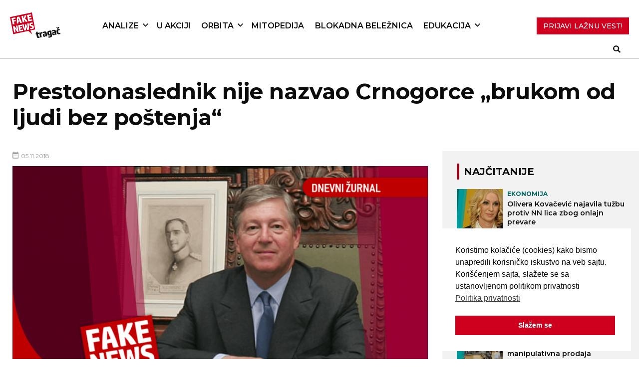

--- FILE ---
content_type: text/html; charset=UTF-8
request_url: https://fakenews.rs/2018/11/05/prestolonaslednik-nije-nazvao-crnogorce-brukom-od-ljudi-bez-postenja/
body_size: 15912
content:
<!DOCTYPE html>
<html lang="en-US">

<head>
   <meta charset="UTF-8">
   <meta name="viewport" content="width=device-width, initial-scale=1">

   <!-- Global site tag (gtag.js) - Google Analytics -->
   <script async src="https://www.googletagmanager.com/gtag/js?id=G-NRTTCVRKGS"></script>
   <script>
   window.dataLayer = window.dataLayer || [];
   function gtag(){dataLayer.push(arguments);}
   gtag('js', new Date());

   gtag('config', 'G-NRTTCVRKGS');
   </script>

   <link rel="profile" href="https://gmpg.org/xfn/11">
   <link rel="pingback" href="https://fakenews.rs/xmlrpc.php">

   <!-- Google fonts  -->
   <link rel="preconnect" href="https://fonts.gstatic.com">
   <link
      href="https://fonts.googleapis.com/css2?family=Merriweather:wght@300;400;700&family=Montserrat:wght@300;400;500;600;700;800&display=swap"
      rel="stylesheet">
   <meta name='robots' content='index, follow, max-image-preview:large, max-snippet:-1, max-video-preview:-1' />
	<style>img:is([sizes="auto" i], [sizes^="auto," i]) { contain-intrinsic-size: 3000px 1500px }</style>
	
<!-- Google Tag Manager for WordPress by gtm4wp.com -->
<script data-cfasync="false" data-pagespeed-no-defer>
	var gtm4wp_datalayer_name = "dataLayer";
	var dataLayer = dataLayer || [];
</script>
<!-- End Google Tag Manager for WordPress by gtm4wp.com -->
	<!-- This site is optimized with the Yoast SEO Premium plugin v25.5 (Yoast SEO v25.5) - https://yoast.com/wordpress/plugins/seo/ -->
	<title>Prestolonaslednik nije nazvao Crnogorce „brukom od ljudi bez poštenja“ - FakeNews Tragač</title>
	<link rel="canonical" href="https://fakenews.rs/2018/11/05/prestolonaslednik-nije-nazvao-crnogorce-brukom-od-ljudi-bez-postenja/" />
	<meta property="og:locale" content="en_US" />
	<meta property="og:type" content="article" />
	<meta property="og:title" content="Prestolonaslednik nije nazvao Crnogorce „brukom od ljudi bez poštenja“" />
	<meta property="og:description" content="Portal Dnevni žurnal izmislio je izjavu prestolonaslednika Srbije Aleksandra II Karađorđevića kojom su...Više" />
	<meta property="og:url" content="https://fakenews.rs/2018/11/05/prestolonaslednik-nije-nazvao-crnogorce-brukom-od-ljudi-bez-postenja/" />
	<meta property="og:site_name" content="FakeNews Tragač" />
	<meta property="article:publisher" content="https://www.facebook.com/FNTragac" />
	<meta property="article:published_time" content="2018-11-05T09:10:06+00:00" />
	<meta property="article:modified_time" content="2021-07-23T11:37:30+00:00" />
	<meta property="og:image" content="https://fakenews.rs/wp-content/uploads/Prestolonaslednik.png" />
	<meta property="og:image:width" content="1078" />
	<meta property="og:image:height" content="603" />
	<meta property="og:image:type" content="image/png" />
	<meta name="author" content="Stefan Janjić" />
	<meta name="twitter:card" content="summary_large_image" />
	<meta name="twitter:creator" content="@FNTragac" />
	<meta name="twitter:site" content="@FNTragac" />
	<meta name="twitter:label1" content="Written by" />
	<meta name="twitter:data1" content="Stefan Janjić" />
	<meta name="twitter:label2" content="Est. reading time" />
	<meta name="twitter:data2" content="1 minute" />
	<script type="application/ld+json" class="yoast-schema-graph">{"@context":"https://schema.org","@graph":[{"@type":"Article","@id":"https://fakenews.rs/2018/11/05/prestolonaslednik-nije-nazvao-crnogorce-brukom-od-ljudi-bez-postenja/#article","isPartOf":{"@id":"https://fakenews.rs/2018/11/05/prestolonaslednik-nije-nazvao-crnogorce-brukom-od-ljudi-bez-postenja/"},"author":{"name":"Stefan Janjić","@id":"https://fakenews.rs/#/schema/person/c858aeee6766b345ec069b05c97db08c"},"headline":"Prestolonaslednik nije nazvao Crnogorce „brukom od ljudi bez poštenja“","datePublished":"2018-11-05T09:10:06+00:00","dateModified":"2021-07-23T11:37:30+00:00","mainEntityOfPage":{"@id":"https://fakenews.rs/2018/11/05/prestolonaslednik-nije-nazvao-crnogorce-brukom-od-ljudi-bez-postenja/"},"wordCount":204,"publisher":{"@id":"https://fakenews.rs/#organization"},"image":{"@id":"https://fakenews.rs/2018/11/05/prestolonaslednik-nije-nazvao-crnogorce-brukom-od-ljudi-bez-postenja/#primaryimage"},"thumbnailUrl":"https://fakenews.rs/wp-content/uploads/Prestolonaslednik.png","keywords":["Dnevni žurnal"],"articleSection":["Analize","Svet"],"inLanguage":"en-US"},{"@type":"WebPage","@id":"https://fakenews.rs/2018/11/05/prestolonaslednik-nije-nazvao-crnogorce-brukom-od-ljudi-bez-postenja/","url":"https://fakenews.rs/2018/11/05/prestolonaslednik-nije-nazvao-crnogorce-brukom-od-ljudi-bez-postenja/","name":"Prestolonaslednik nije nazvao Crnogorce „brukom od ljudi bez poštenja“ - FakeNews Tragač","isPartOf":{"@id":"https://fakenews.rs/#website"},"primaryImageOfPage":{"@id":"https://fakenews.rs/2018/11/05/prestolonaslednik-nije-nazvao-crnogorce-brukom-od-ljudi-bez-postenja/#primaryimage"},"image":{"@id":"https://fakenews.rs/2018/11/05/prestolonaslednik-nije-nazvao-crnogorce-brukom-od-ljudi-bez-postenja/#primaryimage"},"thumbnailUrl":"https://fakenews.rs/wp-content/uploads/Prestolonaslednik.png","datePublished":"2018-11-05T09:10:06+00:00","dateModified":"2021-07-23T11:37:30+00:00","breadcrumb":{"@id":"https://fakenews.rs/2018/11/05/prestolonaslednik-nije-nazvao-crnogorce-brukom-od-ljudi-bez-postenja/#breadcrumb"},"inLanguage":"en-US","potentialAction":[{"@type":"ReadAction","target":["https://fakenews.rs/2018/11/05/prestolonaslednik-nije-nazvao-crnogorce-brukom-od-ljudi-bez-postenja/"]}]},{"@type":"ImageObject","inLanguage":"en-US","@id":"https://fakenews.rs/2018/11/05/prestolonaslednik-nije-nazvao-crnogorce-brukom-od-ljudi-bez-postenja/#primaryimage","url":"https://fakenews.rs/wp-content/uploads/Prestolonaslednik.png","contentUrl":"https://fakenews.rs/wp-content/uploads/Prestolonaslednik.png","width":1078,"height":603},{"@type":"BreadcrumbList","@id":"https://fakenews.rs/2018/11/05/prestolonaslednik-nije-nazvao-crnogorce-brukom-od-ljudi-bez-postenja/#breadcrumb","itemListElement":[{"@type":"ListItem","position":1,"name":"Početna","item":"https://fakenews.rs/"},{"@type":"ListItem","position":2,"name":"Prestolonaslednik nije nazvao Crnogorce „brukom od ljudi bez poštenja“"}]},{"@type":"WebSite","@id":"https://fakenews.rs/#website","url":"https://fakenews.rs/","name":"FakeNews Tragač","description":"Vodič za borbu protiv lažnih vesti i dezinformacija.","publisher":{"@id":"https://fakenews.rs/#organization"},"alternateName":"FN Tragač","potentialAction":[{"@type":"SearchAction","target":{"@type":"EntryPoint","urlTemplate":"https://fakenews.rs/?s={search_term_string}"},"query-input":{"@type":"PropertyValueSpecification","valueRequired":true,"valueName":"search_term_string"}}],"inLanguage":"en-US"},{"@type":"Organization","@id":"https://fakenews.rs/#organization","name":"FakeNews Tragač","alternateName":"FN Tragač","url":"https://fakenews.rs/","logo":{"@type":"ImageObject","inLanguage":"en-US","@id":"https://fakenews.rs/#/schema/logo/image/","url":"https://fakenews.rs/wp-content/uploads/cropped-FN-Mali-logo.png","contentUrl":"https://fakenews.rs/wp-content/uploads/cropped-FN-Mali-logo.png","width":512,"height":512,"caption":"FakeNews Tragač"},"image":{"@id":"https://fakenews.rs/#/schema/logo/image/"},"sameAs":["https://www.facebook.com/FNTragac","https://x.com/FNTragac","https://www.youtube.com/@FakeNewsTragac","https://www.instagram.com/fn_tragac","https://www.tiktok.com/@fntragac"]},{"@type":"Person","@id":"https://fakenews.rs/#/schema/person/c858aeee6766b345ec069b05c97db08c","name":"Stefan Janjić","url":"https://fakenews.rs/author/fake_admin/"}]}</script>
	<!-- / Yoast SEO Premium plugin. -->


<link rel='dns-prefetch' href='//cdnjs.cloudflare.com' />
<link rel='dns-prefetch' href='//stats.wp.com' />
<link rel='preconnect' href='//c0.wp.com' />
<link rel="alternate" type="application/rss+xml" title="FakeNews Tragač &raquo; Feed" href="https://fakenews.rs/feed/" />
<link rel="alternate" type="application/rss+xml" title="FakeNews Tragač &raquo; Comments Feed" href="https://fakenews.rs/comments/feed/" />
<script type="text/javascript">
/* <![CDATA[ */
window._wpemojiSettings = {"baseUrl":"https:\/\/s.w.org\/images\/core\/emoji\/16.0.1\/72x72\/","ext":".png","svgUrl":"https:\/\/s.w.org\/images\/core\/emoji\/16.0.1\/svg\/","svgExt":".svg","source":{"concatemoji":"https:\/\/fakenews.rs\/wp-includes\/js\/wp-emoji-release.min.js?ver=4eb8471b5aed4e8561d53ee90e9efed1"}};
/*! This file is auto-generated */
!function(s,n){var o,i,e;function c(e){try{var t={supportTests:e,timestamp:(new Date).valueOf()};sessionStorage.setItem(o,JSON.stringify(t))}catch(e){}}function p(e,t,n){e.clearRect(0,0,e.canvas.width,e.canvas.height),e.fillText(t,0,0);var t=new Uint32Array(e.getImageData(0,0,e.canvas.width,e.canvas.height).data),a=(e.clearRect(0,0,e.canvas.width,e.canvas.height),e.fillText(n,0,0),new Uint32Array(e.getImageData(0,0,e.canvas.width,e.canvas.height).data));return t.every(function(e,t){return e===a[t]})}function u(e,t){e.clearRect(0,0,e.canvas.width,e.canvas.height),e.fillText(t,0,0);for(var n=e.getImageData(16,16,1,1),a=0;a<n.data.length;a++)if(0!==n.data[a])return!1;return!0}function f(e,t,n,a){switch(t){case"flag":return n(e,"\ud83c\udff3\ufe0f\u200d\u26a7\ufe0f","\ud83c\udff3\ufe0f\u200b\u26a7\ufe0f")?!1:!n(e,"\ud83c\udde8\ud83c\uddf6","\ud83c\udde8\u200b\ud83c\uddf6")&&!n(e,"\ud83c\udff4\udb40\udc67\udb40\udc62\udb40\udc65\udb40\udc6e\udb40\udc67\udb40\udc7f","\ud83c\udff4\u200b\udb40\udc67\u200b\udb40\udc62\u200b\udb40\udc65\u200b\udb40\udc6e\u200b\udb40\udc67\u200b\udb40\udc7f");case"emoji":return!a(e,"\ud83e\udedf")}return!1}function g(e,t,n,a){var r="undefined"!=typeof WorkerGlobalScope&&self instanceof WorkerGlobalScope?new OffscreenCanvas(300,150):s.createElement("canvas"),o=r.getContext("2d",{willReadFrequently:!0}),i=(o.textBaseline="top",o.font="600 32px Arial",{});return e.forEach(function(e){i[e]=t(o,e,n,a)}),i}function t(e){var t=s.createElement("script");t.src=e,t.defer=!0,s.head.appendChild(t)}"undefined"!=typeof Promise&&(o="wpEmojiSettingsSupports",i=["flag","emoji"],n.supports={everything:!0,everythingExceptFlag:!0},e=new Promise(function(e){s.addEventListener("DOMContentLoaded",e,{once:!0})}),new Promise(function(t){var n=function(){try{var e=JSON.parse(sessionStorage.getItem(o));if("object"==typeof e&&"number"==typeof e.timestamp&&(new Date).valueOf()<e.timestamp+604800&&"object"==typeof e.supportTests)return e.supportTests}catch(e){}return null}();if(!n){if("undefined"!=typeof Worker&&"undefined"!=typeof OffscreenCanvas&&"undefined"!=typeof URL&&URL.createObjectURL&&"undefined"!=typeof Blob)try{var e="postMessage("+g.toString()+"("+[JSON.stringify(i),f.toString(),p.toString(),u.toString()].join(",")+"));",a=new Blob([e],{type:"text/javascript"}),r=new Worker(URL.createObjectURL(a),{name:"wpTestEmojiSupports"});return void(r.onmessage=function(e){c(n=e.data),r.terminate(),t(n)})}catch(e){}c(n=g(i,f,p,u))}t(n)}).then(function(e){for(var t in e)n.supports[t]=e[t],n.supports.everything=n.supports.everything&&n.supports[t],"flag"!==t&&(n.supports.everythingExceptFlag=n.supports.everythingExceptFlag&&n.supports[t]);n.supports.everythingExceptFlag=n.supports.everythingExceptFlag&&!n.supports.flag,n.DOMReady=!1,n.readyCallback=function(){n.DOMReady=!0}}).then(function(){return e}).then(function(){var e;n.supports.everything||(n.readyCallback(),(e=n.source||{}).concatemoji?t(e.concatemoji):e.wpemoji&&e.twemoji&&(t(e.twemoji),t(e.wpemoji)))}))}((window,document),window._wpemojiSettings);
/* ]]> */
</script>
<link rel='stylesheet' id='dashicons-css' href='https://c0.wp.com/c/6.8.3/wp-includes/css/dashicons.min.css' type='text/css' media='all' />
<link rel='stylesheet' id='post-views-counter-frontend-css' href='https://fakenews.rs/wp-content/plugins/post-views-counter/css/frontend.min.css?ver=1.5.5' type='text/css' media='all' />
<style id='wp-emoji-styles-inline-css' type='text/css'>

	img.wp-smiley, img.emoji {
		display: inline !important;
		border: none !important;
		box-shadow: none !important;
		height: 1em !important;
		width: 1em !important;
		margin: 0 0.07em !important;
		vertical-align: -0.1em !important;
		background: none !important;
		padding: 0 !important;
	}
</style>
<link rel='stylesheet' id='wp-block-library-css' href='https://c0.wp.com/c/6.8.3/wp-includes/css/dist/block-library/style.min.css' type='text/css' media='all' />
<style id='classic-theme-styles-inline-css' type='text/css'>
/*! This file is auto-generated */
.wp-block-button__link{color:#fff;background-color:#32373c;border-radius:9999px;box-shadow:none;text-decoration:none;padding:calc(.667em + 2px) calc(1.333em + 2px);font-size:1.125em}.wp-block-file__button{background:#32373c;color:#fff;text-decoration:none}
</style>
<link rel='stylesheet' id='mediaelement-css' href='https://c0.wp.com/c/6.8.3/wp-includes/js/mediaelement/mediaelementplayer-legacy.min.css' type='text/css' media='all' />
<link rel='stylesheet' id='wp-mediaelement-css' href='https://c0.wp.com/c/6.8.3/wp-includes/js/mediaelement/wp-mediaelement.min.css' type='text/css' media='all' />
<style id='jetpack-sharing-buttons-style-inline-css' type='text/css'>
.jetpack-sharing-buttons__services-list{display:flex;flex-direction:row;flex-wrap:wrap;gap:0;list-style-type:none;margin:5px;padding:0}.jetpack-sharing-buttons__services-list.has-small-icon-size{font-size:12px}.jetpack-sharing-buttons__services-list.has-normal-icon-size{font-size:16px}.jetpack-sharing-buttons__services-list.has-large-icon-size{font-size:24px}.jetpack-sharing-buttons__services-list.has-huge-icon-size{font-size:36px}@media print{.jetpack-sharing-buttons__services-list{display:none!important}}.editor-styles-wrapper .wp-block-jetpack-sharing-buttons{gap:0;padding-inline-start:0}ul.jetpack-sharing-buttons__services-list.has-background{padding:1.25em 2.375em}
</style>
<style id='global-styles-inline-css' type='text/css'>
:root{--wp--preset--aspect-ratio--square: 1;--wp--preset--aspect-ratio--4-3: 4/3;--wp--preset--aspect-ratio--3-4: 3/4;--wp--preset--aspect-ratio--3-2: 3/2;--wp--preset--aspect-ratio--2-3: 2/3;--wp--preset--aspect-ratio--16-9: 16/9;--wp--preset--aspect-ratio--9-16: 9/16;--wp--preset--color--black: rgba(21, 21, 22, .8);--wp--preset--color--cyan-bluish-gray: #abb8c3;--wp--preset--color--white: #ffffff;--wp--preset--color--pale-pink: #f78da7;--wp--preset--color--vivid-red: #cf2e2e;--wp--preset--color--luminous-vivid-orange: #ff6900;--wp--preset--color--luminous-vivid-amber: #fcb900;--wp--preset--color--light-green-cyan: #7bdcb5;--wp--preset--color--vivid-green-cyan: #00d084;--wp--preset--color--pale-cyan-blue: #8ed1fc;--wp--preset--color--vivid-cyan-blue: #0693e3;--wp--preset--color--vivid-purple: #9b51e0;--wp--preset--color--red: #E40C28;;--wp--preset--color--blue: #28559A;--wp--preset--gradient--vivid-cyan-blue-to-vivid-purple: linear-gradient(135deg,rgba(6,147,227,1) 0%,rgb(155,81,224) 100%);--wp--preset--gradient--light-green-cyan-to-vivid-green-cyan: linear-gradient(135deg,rgb(122,220,180) 0%,rgb(0,208,130) 100%);--wp--preset--gradient--luminous-vivid-amber-to-luminous-vivid-orange: linear-gradient(135deg,rgba(252,185,0,1) 0%,rgba(255,105,0,1) 100%);--wp--preset--gradient--luminous-vivid-orange-to-vivid-red: linear-gradient(135deg,rgba(255,105,0,1) 0%,rgb(207,46,46) 100%);--wp--preset--gradient--very-light-gray-to-cyan-bluish-gray: linear-gradient(135deg,rgb(238,238,238) 0%,rgb(169,184,195) 100%);--wp--preset--gradient--cool-to-warm-spectrum: linear-gradient(135deg,rgb(74,234,220) 0%,rgb(151,120,209) 20%,rgb(207,42,186) 40%,rgb(238,44,130) 60%,rgb(251,105,98) 80%,rgb(254,248,76) 100%);--wp--preset--gradient--blush-light-purple: linear-gradient(135deg,rgb(255,206,236) 0%,rgb(152,150,240) 100%);--wp--preset--gradient--blush-bordeaux: linear-gradient(135deg,rgb(254,205,165) 0%,rgb(254,45,45) 50%,rgb(107,0,62) 100%);--wp--preset--gradient--luminous-dusk: linear-gradient(135deg,rgb(255,203,112) 0%,rgb(199,81,192) 50%,rgb(65,88,208) 100%);--wp--preset--gradient--pale-ocean: linear-gradient(135deg,rgb(255,245,203) 0%,rgb(182,227,212) 50%,rgb(51,167,181) 100%);--wp--preset--gradient--electric-grass: linear-gradient(135deg,rgb(202,248,128) 0%,rgb(113,206,126) 100%);--wp--preset--gradient--midnight: linear-gradient(135deg,rgb(2,3,129) 0%,rgb(40,116,252) 100%);--wp--preset--font-size--small: 13px;--wp--preset--font-size--medium: 20px;--wp--preset--font-size--large: 36px;--wp--preset--font-size--x-large: 42px;--wp--preset--spacing--20: 0.44rem;--wp--preset--spacing--30: 0.67rem;--wp--preset--spacing--40: 1rem;--wp--preset--spacing--50: 1.5rem;--wp--preset--spacing--60: 2.25rem;--wp--preset--spacing--70: 3.38rem;--wp--preset--spacing--80: 5.06rem;--wp--preset--shadow--natural: 6px 6px 9px rgba(0, 0, 0, 0.2);--wp--preset--shadow--deep: 12px 12px 50px rgba(0, 0, 0, 0.4);--wp--preset--shadow--sharp: 6px 6px 0px rgba(0, 0, 0, 0.2);--wp--preset--shadow--outlined: 6px 6px 0px -3px rgba(255, 255, 255, 1), 6px 6px rgba(0, 0, 0, 1);--wp--preset--shadow--crisp: 6px 6px 0px rgba(0, 0, 0, 1);}:where(.is-layout-flex){gap: 0.5em;}:where(.is-layout-grid){gap: 0.5em;}body .is-layout-flex{display: flex;}.is-layout-flex{flex-wrap: wrap;align-items: center;}.is-layout-flex > :is(*, div){margin: 0;}body .is-layout-grid{display: grid;}.is-layout-grid > :is(*, div){margin: 0;}:where(.wp-block-columns.is-layout-flex){gap: 2em;}:where(.wp-block-columns.is-layout-grid){gap: 2em;}:where(.wp-block-post-template.is-layout-flex){gap: 1.25em;}:where(.wp-block-post-template.is-layout-grid){gap: 1.25em;}.has-black-color{color: var(--wp--preset--color--black) !important;}.has-cyan-bluish-gray-color{color: var(--wp--preset--color--cyan-bluish-gray) !important;}.has-white-color{color: var(--wp--preset--color--white) !important;}.has-pale-pink-color{color: var(--wp--preset--color--pale-pink) !important;}.has-vivid-red-color{color: var(--wp--preset--color--vivid-red) !important;}.has-luminous-vivid-orange-color{color: var(--wp--preset--color--luminous-vivid-orange) !important;}.has-luminous-vivid-amber-color{color: var(--wp--preset--color--luminous-vivid-amber) !important;}.has-light-green-cyan-color{color: var(--wp--preset--color--light-green-cyan) !important;}.has-vivid-green-cyan-color{color: var(--wp--preset--color--vivid-green-cyan) !important;}.has-pale-cyan-blue-color{color: var(--wp--preset--color--pale-cyan-blue) !important;}.has-vivid-cyan-blue-color{color: var(--wp--preset--color--vivid-cyan-blue) !important;}.has-vivid-purple-color{color: var(--wp--preset--color--vivid-purple) !important;}.has-black-background-color{background-color: var(--wp--preset--color--black) !important;}.has-cyan-bluish-gray-background-color{background-color: var(--wp--preset--color--cyan-bluish-gray) !important;}.has-white-background-color{background-color: var(--wp--preset--color--white) !important;}.has-pale-pink-background-color{background-color: var(--wp--preset--color--pale-pink) !important;}.has-vivid-red-background-color{background-color: var(--wp--preset--color--vivid-red) !important;}.has-luminous-vivid-orange-background-color{background-color: var(--wp--preset--color--luminous-vivid-orange) !important;}.has-luminous-vivid-amber-background-color{background-color: var(--wp--preset--color--luminous-vivid-amber) !important;}.has-light-green-cyan-background-color{background-color: var(--wp--preset--color--light-green-cyan) !important;}.has-vivid-green-cyan-background-color{background-color: var(--wp--preset--color--vivid-green-cyan) !important;}.has-pale-cyan-blue-background-color{background-color: var(--wp--preset--color--pale-cyan-blue) !important;}.has-vivid-cyan-blue-background-color{background-color: var(--wp--preset--color--vivid-cyan-blue) !important;}.has-vivid-purple-background-color{background-color: var(--wp--preset--color--vivid-purple) !important;}.has-black-border-color{border-color: var(--wp--preset--color--black) !important;}.has-cyan-bluish-gray-border-color{border-color: var(--wp--preset--color--cyan-bluish-gray) !important;}.has-white-border-color{border-color: var(--wp--preset--color--white) !important;}.has-pale-pink-border-color{border-color: var(--wp--preset--color--pale-pink) !important;}.has-vivid-red-border-color{border-color: var(--wp--preset--color--vivid-red) !important;}.has-luminous-vivid-orange-border-color{border-color: var(--wp--preset--color--luminous-vivid-orange) !important;}.has-luminous-vivid-amber-border-color{border-color: var(--wp--preset--color--luminous-vivid-amber) !important;}.has-light-green-cyan-border-color{border-color: var(--wp--preset--color--light-green-cyan) !important;}.has-vivid-green-cyan-border-color{border-color: var(--wp--preset--color--vivid-green-cyan) !important;}.has-pale-cyan-blue-border-color{border-color: var(--wp--preset--color--pale-cyan-blue) !important;}.has-vivid-cyan-blue-border-color{border-color: var(--wp--preset--color--vivid-cyan-blue) !important;}.has-vivid-purple-border-color{border-color: var(--wp--preset--color--vivid-purple) !important;}.has-vivid-cyan-blue-to-vivid-purple-gradient-background{background: var(--wp--preset--gradient--vivid-cyan-blue-to-vivid-purple) !important;}.has-light-green-cyan-to-vivid-green-cyan-gradient-background{background: var(--wp--preset--gradient--light-green-cyan-to-vivid-green-cyan) !important;}.has-luminous-vivid-amber-to-luminous-vivid-orange-gradient-background{background: var(--wp--preset--gradient--luminous-vivid-amber-to-luminous-vivid-orange) !important;}.has-luminous-vivid-orange-to-vivid-red-gradient-background{background: var(--wp--preset--gradient--luminous-vivid-orange-to-vivid-red) !important;}.has-very-light-gray-to-cyan-bluish-gray-gradient-background{background: var(--wp--preset--gradient--very-light-gray-to-cyan-bluish-gray) !important;}.has-cool-to-warm-spectrum-gradient-background{background: var(--wp--preset--gradient--cool-to-warm-spectrum) !important;}.has-blush-light-purple-gradient-background{background: var(--wp--preset--gradient--blush-light-purple) !important;}.has-blush-bordeaux-gradient-background{background: var(--wp--preset--gradient--blush-bordeaux) !important;}.has-luminous-dusk-gradient-background{background: var(--wp--preset--gradient--luminous-dusk) !important;}.has-pale-ocean-gradient-background{background: var(--wp--preset--gradient--pale-ocean) !important;}.has-electric-grass-gradient-background{background: var(--wp--preset--gradient--electric-grass) !important;}.has-midnight-gradient-background{background: var(--wp--preset--gradient--midnight) !important;}.has-small-font-size{font-size: var(--wp--preset--font-size--small) !important;}.has-medium-font-size{font-size: var(--wp--preset--font-size--medium) !important;}.has-large-font-size{font-size: var(--wp--preset--font-size--large) !important;}.has-x-large-font-size{font-size: var(--wp--preset--font-size--x-large) !important;}
:where(.wp-block-post-template.is-layout-flex){gap: 1.25em;}:where(.wp-block-post-template.is-layout-grid){gap: 1.25em;}
:where(.wp-block-columns.is-layout-flex){gap: 2em;}:where(.wp-block-columns.is-layout-grid){gap: 2em;}
:root :where(.wp-block-pullquote){font-size: 1.5em;line-height: 1.6;}
</style>
<link rel='stylesheet' id='inline-footnotes-css' href='https://fakenews.rs/wp-content/plugins/inline-footnotes/public/css/inline-footnotes-public.compressed.css?ver=1.0.0' type='text/css' media='all' />
<link rel='stylesheet' id='nsc_bar_nice-cookie-consent-css' href='https://fakenews.rs/wp-content/plugins/beautiful-and-responsive-cookie-consent/public/cookieNSCconsent.min.css?ver=4.6.3' type='text/css' media='all' />
<link rel='stylesheet' id='bulma-css-css' href='https://fakenews.rs/wp-content/themes/fakenews_theme/bulma.css?ver=4eb8471b5aed4e8561d53ee90e9efed1' type='text/css' media='all' />
<link rel='stylesheet' id='gulp-wordpress-style-css' href='https://fakenews.rs/wp-content/themes/fakenews_theme/style.css?ver=1702561221' type='text/css' media='all' />
<link rel='stylesheet' id='styles-2023-css' href='https://fakenews.rs/wp-content/themes/fakenews_theme/styles_2023/style.css?ver=4eb8471b5aed4e8561d53ee90e9efed1' type='text/css' media='all' />
<link rel='stylesheet' id='slick-css-css' href='https://fakenews.rs/wp-content/themes/fakenews_theme/css/slick.css?ver=4eb8471b5aed4e8561d53ee90e9efed1' type='text/css' media='all' />
<link rel='stylesheet' id='taxopress-frontend-css-css' href='https://fakenews.rs/wp-content/plugins/simple-tags/assets/frontend/css/frontend.css?ver=3.40.0' type='text/css' media='all' />
<link rel='stylesheet' id='heateor_sss_frontend_css-css' href='https://fakenews.rs/wp-content/plugins/sassy-social-share/public/css/sassy-social-share-public.css?ver=3.3.76' type='text/css' media='all' />
<style id='heateor_sss_frontend_css-inline-css' type='text/css'>
.heateor_sss_button_instagram span.heateor_sss_svg,a.heateor_sss_instagram span.heateor_sss_svg{background:radial-gradient(circle at 30% 107%,#fdf497 0,#fdf497 5%,#fd5949 45%,#d6249f 60%,#285aeb 90%)}div.heateor_sss_horizontal_sharing a.heateor_sss_button_instagram span{background:#356aa3!important;}div.heateor_sss_standard_follow_icons_container a.heateor_sss_button_instagram span{background:#356aa3}div.heateor_sss_horizontal_sharing a.heateor_sss_button_instagram span:hover{background:#244970!important;}div.heateor_sss_standard_follow_icons_container a.heateor_sss_button_instagram span:hover{background:#244970}.heateor_sss_horizontal_sharing .heateor_sss_svg,.heateor_sss_standard_follow_icons_container .heateor_sss_svg{background-color:#356aa3!important;background:#356aa3!important;color:#fff;border-width:0px;border-style:solid;border-color:transparent}.heateor_sss_horizontal_sharing .heateorSssTCBackground{color:#666}.heateor_sss_horizontal_sharing span.heateor_sss_svg:hover,.heateor_sss_standard_follow_icons_container span.heateor_sss_svg:hover{background-color:#244970!important;background:#244970!importantborder-color:transparent;}.heateor_sss_vertical_sharing span.heateor_sss_svg,.heateor_sss_floating_follow_icons_container span.heateor_sss_svg{color:#fff;border-width:0px;border-style:solid;border-color:transparent;}.heateor_sss_vertical_sharing .heateorSssTCBackground{color:#666;}.heateor_sss_vertical_sharing span.heateor_sss_svg:hover,.heateor_sss_floating_follow_icons_container span.heateor_sss_svg:hover{border-color:transparent;}@media screen and (max-width:783px) {.heateor_sss_vertical_sharing{display:none!important}}div.heateor_sss_mobile_footer{display:none;}@media screen and (max-width:783px){div.heateor_sss_bottom_sharing .heateorSssTCBackground{background-color:white}div.heateor_sss_bottom_sharing{width:100%!important;left:0!important;}div.heateor_sss_bottom_sharing a{width:11.111111111111% !important;}div.heateor_sss_bottom_sharing .heateor_sss_svg{width: 100% !important;}div.heateor_sss_bottom_sharing div.heateorSssTotalShareCount{font-size:1em!important;line-height:28px!important}div.heateor_sss_bottom_sharing div.heateorSssTotalShareText{font-size:.7em!important;line-height:0px!important}div.heateor_sss_mobile_footer{display:block;height:40px;}.heateor_sss_bottom_sharing{padding:0!important;display:block!important;width:auto!important;bottom:-2px!important;top: auto!important;}.heateor_sss_bottom_sharing .heateor_sss_square_count{line-height:inherit;}.heateor_sss_bottom_sharing .heateorSssSharingArrow{display:none;}.heateor_sss_bottom_sharing .heateorSssTCBackground{margin-right:1.1em!important}}
</style>
<link rel='stylesheet' id='tablepress-default-css' href='https://fakenews.rs/wp-content/plugins/tablepress/css/build/default.css?ver=3.2.5' type='text/css' media='all' />
<script type="text/javascript" id="post-views-counter-frontend-js-before">
/* <![CDATA[ */
var pvcArgsFrontend = {"mode":"js","postID":1652,"requestURL":"https:\/\/fakenews.rs\/wp-admin\/admin-ajax.php","nonce":"d0ba42efb8","dataStorage":"cookies","multisite":false,"path":"\/","domain":""};
/* ]]> */
</script>
<script type="text/javascript" src="https://fakenews.rs/wp-content/plugins/post-views-counter/js/frontend.min.js?ver=1.5.5" id="post-views-counter-frontend-js"></script>
<script type="text/javascript" src="https://c0.wp.com/c/6.8.3/wp-includes/js/jquery/jquery.min.js" id="jquery-core-js"></script>
<script type="text/javascript" src="https://c0.wp.com/c/6.8.3/wp-includes/js/jquery/jquery-migrate.min.js" id="jquery-migrate-js"></script>
<script type="text/javascript" id="inline-footnotes-js-extra">
/* <![CDATA[ */
var inlineFootNotesVars = {"hover":"on"};
/* ]]> */
</script>
<script type="text/javascript" src="https://fakenews.rs/wp-content/plugins/inline-footnotes/public/js/inline-footnotes-public.compressed.js?ver=1.0.0" id="inline-footnotes-js"></script>
<script type="text/javascript" src="https://cdnjs.cloudflare.com/ajax/libs/ScrollMagic/2.0.8/ScrollMagic.min.js?ver=4eb8471b5aed4e8561d53ee90e9efed1" id="scrollmagic-js"></script>
<script type="text/javascript" src="https://cdnjs.cloudflare.com/ajax/libs/ScrollMagic/2.0.7/plugins/animation.gsap.min.js?ver=4eb8471b5aed4e8561d53ee90e9efed1" id="scrollmagicanimation-js"></script>
<script type="text/javascript" src="https://cdnjs.cloudflare.com/ajax/libs/gsap/3.12.2/gsap.min.js?ver=4eb8471b5aed4e8561d53ee90e9efed1" id="gsap-js"></script>
<script type="text/javascript" src="https://fakenews.rs/wp-content/themes/fakenews_theme/js/slick.min.js?ver=4eb8471b5aed4e8561d53ee90e9efed1" id="slick-js-js"></script>
<script type="text/javascript" src="https://fakenews.rs/wp-content/themes/fakenews_theme/js/cyrlatconverter.min.js?ver=4eb8471b5aed4e8561d53ee90e9efed1" id="cyrlatconverter-js"></script>
<script type="text/javascript" src="https://fakenews.rs/wp-content/themes/fakenews_theme/js/main.js?ver=1696590981" id="main-js"></script>
<script type="text/javascript" src="https://fakenews.rs/wp-content/plugins/simple-tags/assets/frontend/js/frontend.js?ver=3.40.0" id="taxopress-frontend-js-js"></script>
<link rel="https://api.w.org/" href="https://fakenews.rs/wp-json/" /><link rel="alternate" title="JSON" type="application/json" href="https://fakenews.rs/wp-json/wp/v2/posts/1652" /><link rel="alternate" title="oEmbed (JSON)" type="application/json+oembed" href="https://fakenews.rs/wp-json/oembed/1.0/embed?url=https%3A%2F%2Ffakenews.rs%2F2018%2F11%2F05%2Fprestolonaslednik-nije-nazvao-crnogorce-brukom-od-ljudi-bez-postenja%2F" />
<link rel="alternate" title="oEmbed (XML)" type="text/xml+oembed" href="https://fakenews.rs/wp-json/oembed/1.0/embed?url=https%3A%2F%2Ffakenews.rs%2F2018%2F11%2F05%2Fprestolonaslednik-nije-nazvao-crnogorce-brukom-od-ljudi-bez-postenja%2F&#038;format=xml" />

<style>
	.inline-footnote,
	.inline-footnote:hover,
	.inline-footnote:active,
	.inline-footnote:visited {
		background-color: #dd3333;
		color: #ffffff !important;
	}
	.inline-footnote span.footnoteContent {
		background-color: ;
		color: #000000 !important;
	}
</style>
	<style>img#wpstats{display:none}</style>
		
<!-- Google Tag Manager for WordPress by gtm4wp.com -->
<!-- GTM Container placement set to off -->
<script data-cfasync="false" data-pagespeed-no-defer>
	var dataLayer_content = {"pagePostType":"post","pagePostType2":"single-post","pageCategory":["analize","svet"],"pageAttributes":["dnevni-zurnal"],"pagePostAuthor":"Stefan Janjić"};
	dataLayer.push( dataLayer_content );
</script>
<script data-cfasync="false" data-pagespeed-no-defer>
	console.warn && console.warn("[GTM4WP] Google Tag Manager container code placement set to OFF !!!");
	console.warn && console.warn("[GTM4WP] Data layer codes are active but GTM container must be loaded using custom coding !!!");
</script>
<!-- End Google Tag Manager for WordPress by gtm4wp.com --><style type="text/css">a.st_tag, a.internal_tag, .st_tag, .internal_tag { text-decoration: underline !important; }</style><link rel="icon" href="https://fakenews.rs/wp-content/uploads/cropped-FNT-sq2-150x150.png" sizes="32x32" />
<link rel="icon" href="https://fakenews.rs/wp-content/uploads/cropped-FNT-sq2-400x400.png" sizes="192x192" />
<link rel="apple-touch-icon" href="https://fakenews.rs/wp-content/uploads/cropped-FNT-sq2-400x400.png" />
<meta name="msapplication-TileImage" content="https://fakenews.rs/wp-content/uploads/cropped-FNT-sq2-400x400.png" />
		<style type="text/css" id="wp-custom-css">
			.editor div[id^="accordions"] .accordions-head {
  padding: 15px 5px;
  cursor: pointer;
}
		</style>
		<script src="https://code.jquery.com/ui/1.12.1/jquery-ui.js"></script>
</head>


<body data-rsssl=1 class="wp-singular post-template-default single single-post postid-1652 single-format-standard wp-theme-fakenews_theme">
   <div id="page" class="site">
   
      <nav class="navbar container">
         <div class="navbar__brand">
            <a href="/" class="navbar__logo">
               <img src="https://fakenews.rs/wp-content/themes/fakenews_theme/img/fakenews-logo.svg">
            </a>

            <a role="button" class="navbar__burger">
               <span></span>
               <span></span>
               <span></span>
            </a>
         </div>

         <div class="navbar__list-wrap">
            <ul id="menu-main-menu" class="navbar__list unstyle-list"><li id="menu-item-6711" class="menu-item menu-item-type-taxonomy menu-item-object-category current-post-ancestor current-menu-parent current-post-parent menu-item-has-children menu-item-6711"><a href="https://fakenews.rs/kategorija/analize/">Analize</a>
<ul class="sub-menu">
	<li id="menu-item-456" class="menu-item menu-item-type-taxonomy menu-item-object-category menu-item-456"><a href="https://fakenews.rs/kategorija/analize/politika/">Politika</a></li>
	<li id="menu-item-464" class="menu-item menu-item-type-taxonomy menu-item-object-category menu-item-464"><a href="https://fakenews.rs/kategorija/analize/ekonomija/">Ekonomija</a></li>
	<li id="menu-item-460" class="menu-item menu-item-type-taxonomy menu-item-object-category menu-item-460"><a href="https://fakenews.rs/kategorija/analize/drustvo-i-kultura/">Društvo i kultura</a></li>
	<li id="menu-item-459" class="menu-item menu-item-type-taxonomy menu-item-object-category menu-item-459"><a href="https://fakenews.rs/kategorija/analize/kvazinauka/">Kvazinauka</a></li>
	<li id="menu-item-458" class="menu-item menu-item-type-taxonomy menu-item-object-category current-post-ancestor current-menu-parent current-post-parent menu-item-458"><a href="https://fakenews.rs/kategorija/analize/svet/">Svet</a></li>
	<li id="menu-item-6745" class="menu-item menu-item-type-taxonomy menu-item-object-category menu-item-6745"><a href="https://fakenews.rs/kategorija/ukratko/">Ukratko</a></li>
	<li id="menu-item-6743" class="menu-item menu-item-type-taxonomy menu-item-object-category menu-item-6743"><a href="https://fakenews.rs/kategorija/medjutim/">Međutim</a></li>
</ul>
</li>
<li id="menu-item-6742" class="menu-item menu-item-type-taxonomy menu-item-object-category menu-item-6742"><a href="https://fakenews.rs/kategorija/u-akciji/">U akciji</a></li>
<li id="menu-item-6744" class="menu-item menu-item-type-taxonomy menu-item-object-category menu-item-has-children menu-item-6744"><a href="https://fakenews.rs/kategorija/orbita/">Orbita</a>
<ul class="sub-menu">
	<li id="menu-item-14932" class="menu-item menu-item-type-taxonomy menu-item-object-category menu-item-14932"><a href="https://fakenews.rs/kategorija/orbita/blog/">Blog</a></li>
	<li id="menu-item-14933" class="menu-item menu-item-type-taxonomy menu-item-object-category menu-item-14933"><a href="https://fakenews.rs/kategorija/orbita/citaonica/">Čitaonica</a></li>
	<li id="menu-item-14936" class="menu-item menu-item-type-taxonomy menu-item-object-category menu-item-14936"><a href="https://fakenews.rs/kategorija/orbita/unatrag/">Unatrag</a></li>
	<li id="menu-item-14935" class="menu-item menu-item-type-taxonomy menu-item-object-category menu-item-14935"><a href="https://fakenews.rs/kategorija/orbita/statisticka-pismenost/">Statistika</a></li>
	<li id="menu-item-14934" class="menu-item menu-item-type-taxonomy menu-item-object-category menu-item-14934"><a href="https://fakenews.rs/kategorija/orbita/specijali/">Specijali</a></li>
	<li id="menu-item-14937" class="menu-item menu-item-type-taxonomy menu-item-object-category menu-item-14937"><a href="https://fakenews.rs/kategorija/orbita/novosti/">Novosti</a></li>
	<li id="menu-item-16006" class="menu-item menu-item-type-taxonomy menu-item-object-category menu-item-16006"><a href="https://fakenews.rs/kategorija/orbita/seecheck/">SeeCheck</a></li>
</ul>
</li>
<li id="menu-item-15996" class="menu-item menu-item-type-taxonomy menu-item-object-category menu-item-15996"><a href="https://fakenews.rs/kategorija/mitopedija/">Mitopedija</a></li>
<li id="menu-item-22811" class="menu-item menu-item-type-post_type menu-item-object-page menu-item-22811"><a href="https://fakenews.rs/blokadna-beleznica/">Blokadna beležnica</a></li>
<li id="menu-item-30" class="menu-item menu-item-type-taxonomy menu-item-object-category menu-item-has-children menu-item-30"><a href="https://fakenews.rs/kategorija/edukacija/">Edukacija</a>
<ul class="sub-menu">
	<li id="menu-item-14898" class="menu-item menu-item-type-post_type menu-item-object-post menu-item-14898"><a href="https://fakenews.rs/2023/07/31/vodic-za-borbu-protiv-laznih-vesti/">Vodič za borbu protiv lažnih vesti</a></li>
	<li id="menu-item-11429" class="menu-item menu-item-type-post_type menu-item-object-page menu-item-has-children menu-item-11429"><a href="https://fakenews.rs/alati-za-razotkrivanje-dezinformacija/">Razotkrivanje dezinformacija</a>
	<ul class="sub-menu">
		<li id="menu-item-14897" class="menu-item menu-item-type-post_type menu-item-object-post menu-item-14897"><a href="https://fakenews.rs/2023/07/31/pretrazivanje-teksta/">Pretraživanje teksta</a></li>
		<li id="menu-item-14899" class="menu-item menu-item-type-post_type menu-item-object-post menu-item-14899"><a href="https://fakenews.rs/2023/07/31/foto-forenzika/">Foto-forenzika</a></li>
		<li id="menu-item-14895" class="menu-item menu-item-type-post_type menu-item-object-post menu-item-14895"><a href="https://fakenews.rs/2023/07/31/analiza-mapa-i-prostora/">Analiza mapa i prostora</a></li>
		<li id="menu-item-14900" class="menu-item menu-item-type-post_type menu-item-object-post menu-item-14900"><a href="https://fakenews.rs/2023/07/31/analiza-sajtova-i-mreza/">Analiza sajtova i mreža</a></li>
		<li id="menu-item-14896" class="menu-item menu-item-type-post_type menu-item-object-post menu-item-14896"><a href="https://fakenews.rs/2023/07/31/pretrazivanje-arhiva/">Pretraživanje arhiva</a></li>
	</ul>
</li>
	<li id="menu-item-20532" class="menu-item menu-item-type-post_type menu-item-object-page menu-item-20532"><a href="https://fakenews.rs/razumevanje-brojeva-statistike-i-grafikona/">Razumevanje brojeva, statistike i grafikona</a></li>
	<li id="menu-item-20644" class="menu-item menu-item-type-post_type menu-item-object-page menu-item-has-children menu-item-20644"><a href="https://fakenews.rs/detekcija-ai-sadrzaja/">Detekcija AI sadržaja</a>
	<ul class="sub-menu">
		<li id="menu-item-23397" class="menu-item menu-item-type-post_type menu-item-object-page menu-item-23397"><a href="https://fakenews.rs/detekcija-ai-tekstova/">Detekcija AI tekstova</a></li>
		<li id="menu-item-23395" class="menu-item menu-item-type-post_type menu-item-object-page menu-item-23395"><a href="https://fakenews.rs/detekcija-ai-slika/">Detekcija AI slika</a></li>
		<li id="menu-item-23396" class="menu-item menu-item-type-post_type menu-item-object-page menu-item-23396"><a href="https://fakenews.rs/detekcija-ai-snimaka/">Detekcija AI snimaka</a></li>
	</ul>
</li>
	<li id="menu-item-23424" class="menu-item menu-item-type-post_type menu-item-object-page menu-item-has-children menu-item-23424"><a href="https://fakenews.rs/razotkrivanje-pseudonauke/">Razotkrivanje pseudonauke</a>
	<ul class="sub-menu">
		<li id="menu-item-23423" class="menu-item menu-item-type-post_type menu-item-object-page menu-item-23423"><a href="https://fakenews.rs/naucno-i-pseudonaucno/">Naučno i pseudonaučno</a></li>
		<li id="menu-item-23421" class="menu-item menu-item-type-post_type menu-item-object-page menu-item-23421"><a href="https://fakenews.rs/naucnici-i-naucnici/">Naučnici i „naučnici“</a></li>
		<li id="menu-item-23422" class="menu-item menu-item-type-post_type menu-item-object-page menu-item-23422"><a href="https://fakenews.rs/mitovi-u-nauci-i-o-nauci/">Mitovi u nauci i o nauci</a></li>
	</ul>
</li>
	<li id="menu-item-16298" class="menu-item menu-item-type-post_type menu-item-object-page menu-item-16298"><a href="https://fakenews.rs/dezinformacije-o-ranjivim-grupama/">Dezinformacije o ranjivim grupama</a></li>
</ul>
</li>
</ul>                 <a href="/prijavi-laznu-vest/" class="btn navbar__btn">PRIJAVI LAŽNU VEST!</a>
            <div class="navbar-right__button">
               <div class="search-input mobile-header">
                  <form role="search" method="get" id="searchform" class="searchform searchform-collapse" action="https://fakenews.rs/">
   <label class="searchform__wrap" for="s">
      <input class="searchform__input" type="text" value="" name="s" id="s" />

     <input class="searchform__button" type="submit" id="searchsubmit" value="" />
   </label>
</form>

               </div>

            </div>
         </div>

      </nav>


      <div id="content" class="site-content">
<!-- Count the number of view -->


<section class="overflow-hidden">
   <div class="container single-title section padding-bottom-0">
      <h1>Prestolonaslednik nije nazvao Crnogorce „brukom od ljudi bez poštenja“</h1>
   </div>
   <div class="container section layout">
      <div class="layout__main">
         <div class="post-info">
            <!-- <h6 class="author"><strong>Autor:</strong> Stefan Janjić</h6> -->
            <h6 class="data"><img class="data-icon" src="https://fakenews.rs/wp-content/themes/fakenews_theme/img/data-icon.png"
                  alt="data">05.11.2018.</h6>
         </div>

                  <div class="single-image cover image-16-9" style="background-image: url(https://fakenews.rs/wp-content/uploads/Prestolonaslednik-800x447.png">
         
         </div>
         
         <div class="single-page editor drop-cap">
            <div style="margin-top: -5rem;">
			<script src="/wp-content/plugins/lean-tts/widgets/lean-tts-clients-only-widgets.js?v=0.3.6"></script></p>
<style>
				.audio-player-row {
					display: flex;
					flex-wrap: wrap;
					flex-direction: row;
					justify-content: end;
					align-items: center;
					margin: -2rem 0 0;
					padding: 2rem 0;
				}
				lean-tts-info-button {
					margin-right: 1rem;
				}
				@media (hover: hover) {
					lean-tts-info-button {
						--opacity: 0;
					}
				}
				.audio-player-row:hover > lean-tts-info-button {
					--opacity: 1;
				}
			</style>
<div class="audio-player-row">
			<lean-tts-info-button></lean-tts-info-button><br />
			<lean-audio-player src="/wp-content/uploads/tts/1652.mp3?modifiedAt=0"></lean-audio-player>
			</div>
</p></div>
<p><span style="font-size: 14pt; font-family: georgia, palatino, serif;">Portal <a href="http://dnevnizurnal.com/karadjordjevic-crnogorci-su-bruka-od-ljudi-bez-postenja/">Dnevni žurnal</a> izmislio je izjavu prestolonaslednika Srbije Aleksandra II Karađorđevića kojom su Crnogorci označeni kao <strong>„bruka od ljudi bez poštenja“</strong>. Postojanje ove izjave je na upit Fake News Tragača demantovala i pres služba Kraljevskog dvora, navodeći da je naslov novinarski i da nema veze sa kraljevskom porodicom. Prestolonaslednik se o pitanju zabrane ulaska u Crnu Goru četvorici državljana Srbije izjasnio isključivo putem saopštenja koje je dostupno na <a href="http://www.royalfamily.org/%d0%b8%d0%b7%d1%98%d0%b0%d0%b2%d0%b0-%d0%bf%d1%80%d0%b5%d1%81%d1%82%d0%be%d0%bb%d0%be%d0%bd%d0%b0%d1%81%d0%bb%d0%b5%d0%b4%d0%bd%d0%b8%d0%ba%d0%b0-%d0%b0%d0%bb%d0%b5%d0%ba%d1%81%d0%b0%d0%bd%d0%b4-3/?lang=cir">sajtu kraljevske porodice</a>, a koje su preneli i mnogi mediji.</span></p>
<p><span style="font-size: 14pt; font-family: georgia, palatino, serif;">U saopštenju se navodi da je „sa zgražavanjem i nevericom“ primljena informacija o zabrani ulaska u Crnu Goru četvorici intelektualaca iz Srbije, od kojih su dvojica članovi Krunskog saveta. Na istom mestu navodi se i ocena da „to nije stvar politike“ već „pitanje razuma, časti i ljudskog dostojanstva ili nedostatka istih“. Dakle, u saopštenju se osuđuje odluka Ministarstva unutrašnjih poslova Crne Gore, ali nema ni naznake generalizacije kojom bi svi Crnogorci bili nazvani „brukom od ljudi bez poštenja“. Na ovakav način, izmišljanjem izjava, mediji dodatno podstiču tenzije između Crne Gore i Srbije.</span></p>
<p style="text-align: right;"><span style="font-size: 14pt; font-family: georgia, palatino, serif;"><strong>Fake News Tragač</strong></span></p>

         </div>

         
         <div class="single-page-footer">

            <div class="tag-list">
                                    <h6>Mediji:</h6>
                                                <a class="tag" href="https://fakenews.rs/tag/dnevni-zurnal/">Dnevni žurnal</a>
                                      
                                 <h6>Lokacija:</h6>
                                       <a class="tag" href="https://fakenews.rs/lokacija/crna-gora/">Crna Gora</a>
                                             </div>

            <div class="share-button">
               <h6>Podeli:</h6>
               <div class="heateor_sss_sharing_container heateor_sss_horizontal_sharing" data-heateor-ss-offset="0" data-heateor-sss-href='https://fakenews.rs/2018/11/05/prestolonaslednik-nije-nazvao-crnogorce-brukom-od-ljudi-bez-postenja/'><div class="heateor_sss_sharing_ul"><a aria-label="Facebook" class="heateor_sss_facebook" href="https://www.facebook.com/sharer/sharer.php?u=https%3A%2F%2Ffakenews.rs%2F2018%2F11%2F05%2Fprestolonaslednik-nije-nazvao-crnogorce-brukom-od-ljudi-bez-postenja%2F" title="Facebook" rel="nofollow noopener" target="_blank" style="font-size:32px!important;box-shadow:none;display:inline-block;vertical-align:middle"><span class="heateor_sss_svg" style="background-color:#0765FE;width:40px;height:40px;border-radius:999px;display:inline-block;opacity:1;float:left;font-size:32px;box-shadow:none;display:inline-block;font-size:16px;padding:0 4px;vertical-align:middle;background-repeat:repeat;overflow:hidden;padding:0;cursor:pointer;box-sizing:content-box"><svg style="display:block;border-radius:999px;" focusable="false" aria-hidden="true" xmlns="http://www.w3.org/2000/svg" width="100%" height="100%" viewBox="0 0 32 32"><path fill="#fff" d="M28 16c0-6.627-5.373-12-12-12S4 9.373 4 16c0 5.628 3.875 10.35 9.101 11.647v-7.98h-2.474V16H13.1v-1.58c0-4.085 1.849-5.978 5.859-5.978.76 0 2.072.15 2.608.298v3.325c-.283-.03-.775-.045-1.386-.045-1.967 0-2.728.745-2.728 2.683V16h3.92l-.673 3.667h-3.247v8.245C23.395 27.195 28 22.135 28 16Z"></path></svg></span></a><a aria-label="Twitter" class="heateor_sss_button_twitter" href="https://twitter.com/intent/tweet?text=Prestolonaslednik%20nije%20nazvao%20Crnogorce%20%E2%80%9Ebrukom%20od%20ljudi%20bez%20po%C5%A1tenja%E2%80%9C&url=https%3A%2F%2Ffakenews.rs%2F2018%2F11%2F05%2Fprestolonaslednik-nije-nazvao-crnogorce-brukom-od-ljudi-bez-postenja%2F" title="Twitter" rel="nofollow noopener" target="_blank" style="font-size:32px!important;box-shadow:none;display:inline-block;vertical-align:middle"><span class="heateor_sss_svg heateor_sss_s__default heateor_sss_s_twitter" style="background-color:#55acee;width:40px;height:40px;border-radius:999px;display:inline-block;opacity:1;float:left;font-size:32px;box-shadow:none;display:inline-block;font-size:16px;padding:0 4px;vertical-align:middle;background-repeat:repeat;overflow:hidden;padding:0;cursor:pointer;box-sizing:content-box"><svg style="display:block;border-radius:999px;" focusable="false" aria-hidden="true" xmlns="http://www.w3.org/2000/svg" width="100%" height="100%" viewBox="-4 -4 39 39"><path d="M28 8.557a9.913 9.913 0 0 1-2.828.775 4.93 4.93 0 0 0 2.166-2.725 9.738 9.738 0 0 1-3.13 1.194 4.92 4.92 0 0 0-3.593-1.55 4.924 4.924 0 0 0-4.794 6.049c-4.09-.21-7.72-2.17-10.15-5.15a4.942 4.942 0 0 0-.665 2.477c0 1.71.87 3.214 2.19 4.1a4.968 4.968 0 0 1-2.23-.616v.06c0 2.39 1.7 4.38 3.952 4.83-.414.115-.85.174-1.297.174-.318 0-.626-.03-.928-.086a4.935 4.935 0 0 0 4.6 3.42 9.893 9.893 0 0 1-6.114 2.107c-.398 0-.79-.023-1.175-.068a13.953 13.953 0 0 0 7.55 2.213c9.056 0 14.01-7.507 14.01-14.013 0-.213-.005-.426-.015-.637.96-.695 1.795-1.56 2.455-2.55z" fill="#fff"></path></svg></span></a><a aria-label="Email" class="heateor_sss_email" href="https://fakenews.rs/2018/11/05/prestolonaslednik-nije-nazvao-crnogorce-brukom-od-ljudi-bez-postenja/" onclick="event.preventDefault();window.open('mailto:?subject=' + decodeURIComponent('Prestolonaslednik%20nije%20nazvao%20Crnogorce%20%E2%80%9Ebrukom%20od%20ljudi%20bez%20po%C5%A1tenja%E2%80%9C').replace('&', '%26') + '&body=https%3A%2F%2Ffakenews.rs%2F2018%2F11%2F05%2Fprestolonaslednik-nije-nazvao-crnogorce-brukom-od-ljudi-bez-postenja%2F', '_blank')" title="Email" rel="noopener" style="font-size:32px!important;box-shadow:none;display:inline-block;vertical-align:middle"><span class="heateor_sss_svg" style="background-color:#649a3f;width:40px;height:40px;border-radius:999px;display:inline-block;opacity:1;float:left;font-size:32px;box-shadow:none;display:inline-block;font-size:16px;padding:0 4px;vertical-align:middle;background-repeat:repeat;overflow:hidden;padding:0;cursor:pointer;box-sizing:content-box"><svg style="display:block;border-radius:999px;" focusable="false" aria-hidden="true" xmlns="http://www.w3.org/2000/svg" width="100%" height="100%" viewBox="-.75 -.5 36 36"><path d="M 5.5 11 h 23 v 1 l -11 6 l -11 -6 v -1 m 0 2 l 11 6 l 11 -6 v 11 h -22 v -11" stroke-width="1" fill="#fff"></path></svg></span></a></div><div class="heateorSssClear"></div></div>            </div>
         </div>
      </div>

      <sidebar class="layout__sidebar background-grey">
         <div class="most-read  mgb-medium">
   <h2 class="section-title brief_border"><a href="#">NAJČITANIJE</a></h2>
                     
            <a href="https://fakenews.rs/2020/11/30/olivera-kovacevic-najavila-tuzbu-protiv-nn-lica-zbog-onlajn-prevare/" class="most-read__row">
         <div class="most-read__img cover"
            style="background-image: url(https://fakenews.rs/wp-content/uploads/olko-400x224.png);">
         </div>
         <div class="most-read__content">
            <h6 class="economy-color">Ekonomija</h6>
            <h5>Olivera Kovačević najavila tužbu protiv NN lica zbog onlajn prevare</h5>
         </div>
      </a>
                  
            <a href="https://fakenews.rs/2023/01/24/sportska-psiholoskinja-sasa-sredanovic-se-lazno-predstavlja-javnosti/" class="most-read__row">
         <div class="most-read__img cover"
            style="background-image: url(https://fakenews.rs/wp-content/uploads/sredanovic-cover-400x224.png);">
         </div>
         <div class="most-read__content">
            <h6 class="society-color">Društvo i kultura</h6>
            <h5>Sportska psihološkinja Saša Sredanović se lažno predstavlja javnosti</h5>
         </div>
      </a>
                  
            <a href="https://fakenews.rs/2020/09/07/zdravstvene-institucije-demantuju-povezanost-s-cudotvornim-cajem-hypertea/" class="most-read__row">
         <div class="most-read__img cover"
            style="background-image: url(https://fakenews.rs/wp-content/uploads/hipert-400x223.png);">
         </div>
         <div class="most-read__content">
            <h6 class="economy-color">Ekonomija</h6>
            <h5>Zdravstvene institucije demantuju povezanost s „čudotvornim čajem“</h5>
         </div>
      </a>
                  
            <a href="https://fakenews.rs/2021/12/29/mreza-firmi-na-balkanu-i-manipulativna-prodaja-magicnih-preparata/" class="most-read__row">
         <div class="most-read__img cover"
            style="background-image: url(https://fakenews.rs/wp-content/uploads/mreza-400x224.png);">
         </div>
         <div class="most-read__content">
            <h6 class="economy-color">Ekonomija</h6>
            <h5>Mreža firmi na Balkanu i manipulativna prodaja magičnih preparata</h5>
         </div>
      </a>
                  
            <a href="https://fakenews.rs/2023/07/08/bot-armija-najaktivniji-su-krusevac-i-sabac-a-mali-zvornik-i-novi-knezevac-prvi-po-glavi-stanovnika/" class="most-read__row">
         <div class="most-read__img cover"
            style="background-image: url(https://fakenews.rs/wp-content/uploads/Screenshot-2023-07-08-at-19.28.56-400x223.png);">
         </div>
         <div class="most-read__content">
            <h6 class="politics-color">Politika</h6>
            <h5>Bot-armija: najaktivniji su Kruševac i Šabac, a Mali Zvornik i Novi Kneževac prvi „po glavi stanovnika“</h5>
         </div>
      </a>
                  
            <a href="https://fakenews.rs/2019/01/30/jutjuberima-velike-nagrade-a-vi-ste-mozda-prevareni/" class="most-read__row">
         <div class="most-read__img cover"
            style="background-image: url(https://fakenews.rs/wp-content/uploads/Screenshot-2023-07-18-at-10.33.27-400x223.png);">
         </div>
         <div class="most-read__content">
            <h6 class="economy-color">Ekonomija</h6>
            <h5>Jutjuberima velike nagrade, a vi ste možda prevareni</h5>
         </div>
      </a>
                  
            <a href="https://fakenews.rs/2024/07/16/vucic-najbolji-student-prava/" class="most-read__row">
         <div class="most-read__img cover"
            style="background-image: url(https://fakenews.rs/wp-content/uploads/Screenshot-2024-07-16-at-18.10.20-400x223.png);">
         </div>
         <div class="most-read__content">
            <h6 class="politics-color">Politika</h6>
            <h5>Vučić A. Aleksandar (broj dosijea 88-8): U potrazi za najboljim studentom prava</h5>
         </div>
      </a>
                  
            <a href="https://fakenews.rs/2020/04/11/ne-u-holu-crvenog-krsta-u-zenevi-nema-table-budi-human-kao-sto-je-srbija-bila/" class="most-read__row">
         <div class="most-read__img cover"
            style="background-image: url(https://fakenews.rs/wp-content/uploads/vojske-400x224.png);">
         </div>
         <div class="most-read__content">
            <h6 class="society-color">Društvo i kultura</h6>
            <h5>Ne, u holu Crvenog krsta u Ženevi nema table &#8220;Budi human kao što je Srbija bila&#8221;</h5>
         </div>
      </a>
                  
            <a href="https://fakenews.rs/2020/03/18/goslim-caj-falsifikovan-intervju-fotografije-sajt-ekspert-i-korisnici/" class="most-read__row">
         <div class="most-read__img cover"
            style="background-image: url(https://fakenews.rs/wp-content/uploads/goslim-1-400x224.png);">
         </div>
         <div class="most-read__content">
            <h6 class="economy-color">Ekonomija</h6>
            <h5>GoSlim čaj: falsifikovan intervju, fotografije, sajt, ekspert i korisnici</h5>
         </div>
      </a>
                  
            <a href="https://fakenews.rs/2018/12/01/medijski-falsifikat-tradicije-vucicevog-zlatnog-lava/" class="most-read__row">
         <div class="most-read__img cover"
            style="background-image: url(https://fakenews.rs/wp-content/uploads/Screenshot-2023-07-18-at-10.16.41-400x223.png);">
         </div>
         <div class="most-read__content">
            <h6 class="politics-color">Politika</h6>
            <h5>Medijski falsifikat tradicije Vučićevog „Zlatnog lava”</h5>
         </div>
      </a>
   </div>

<div class="brief shadow mgb-medium">
   <h2 class="section-title brief_border"><a href="/kategorija/ukratko">Ukratko</a></h2>
   <div class="brief-scroll-slider">

         
      <article class="brief-box">
         <h4 class="data">23/10/2025</h4>
         <a href="https://fakenews.rs/2025/10/23/najmladi-doktor-nauka/">
            <h3>Ne, Vojin Besarabić nije najmlađi doktor nauka</h3>
         </a>
         <p>U feljtonu lista Novosti o životu industrijalca Mijata Lukića objavljenom juče u štampanom izdanju, uvrštena je dezinformacija da je Vojin Besarabić (Mijatov rođak) najmlađi doktor nauka. „Doktorirao&hellip;</p>
      </article>

      
      <article class="brief-box">
         <h4 class="data">21/10/2025</h4>
         <a href="https://fakenews.rs/2025/10/21/kopriva-gvozde/">
            <h3>Ne, 100 grama sveže koprive ne sadrži 41 miligram gvožđa</h3>
         </a>
         <p>Na portalu NajŽena objavljena je dezinformacija da se „u 100 grama sveže koprive nalazi i do 41 miligram gvožđa, što je čak 10 puta više nego u&hellip;</p>
      </article>

      
      <article class="brief-box">
         <h4 class="data">13/10/2025</h4>
         <a href="https://fakenews.rs/2025/10/13/noktal-gel/">
            <h3>Ne, Branimir Nestorović nije izumeo Noktal gel</h3>
         </a>
         <p>Od naših čitalaca stigao nam je link do još jednog manipulativnog oglasa u kome se – ovog puta – preporučuje tzv. Noktal gel za tretiranje gljivičnih oboljenja.&hellip;</p>
      </article>

      
      
   </div>
</div>
<div class="top-list shadow mgb-medium">
	<div class="top-list__title background-main">
		<h6>CRVENA LISTA MEDIJA</h6>
	</div>
	<ul class="top-list__name top-list__name--second unstyle-list">
		 <li><a href="https://fakenews.rs/tag/informer/">Informer</a></li><li><a href="https://fakenews.rs/tag/alo/">Alo</a></li><li><a href="https://fakenews.rs/tag/srpski-telegraf/">Srpski telegraf</a></li><li><a href="https://fakenews.rs/tag/srbija-danas/">Srbija danas</a></li><li><a href="https://fakenews.rs/tag/vecernje-novosti/">Večernje novosti</a></li><li><a href="https://fakenews.rs/tag/blic/">Blic</a></li><li><a href="https://fakenews.rs/tag/b92/">B92</a></li><li><a href="https://fakenews.rs/tag/telegraf/">Telegraf</a></li><li><a href="https://fakenews.rs/tag/srbin-info/">Srbin info</a></li><li><a href="https://fakenews.rs/tag/pink/">Pink</a></li><li><a href="https://fakenews.rs/tag/objektiv/">Objektiv</a></li><li><a href="https://fakenews.rs/tag/sputnjik/">Sputnjik</a></li><li><a href="https://fakenews.rs/tag/pravda/">Pravda</a></li><li><a href="https://fakenews.rs/tag/politika/">Politika</a></li><li><a href="https://fakenews.rs/tag/rtv/">RTV</a></li>	</ul>
</div>

<div class="top-list shadow">
   <div class="top-list__title background-blue">
      <h6>TOP 5 – NAJČEŠĆE LOKACIJE MANIPULACIJA</h6>
   </div>
   <ul class="top-list__name top-list__name--first top-list--blue unstyle-list">
    <li><a href="https://fakenews.rs/lokacija/sad">SAD</a></li><li><a href="https://fakenews.rs/lokacija/rusija">Rusija</a></li><li><a href="https://fakenews.rs/lokacija/hrvatska">Hrvatska</a></li><li><a href="https://fakenews.rs/lokacija/ujedinjeno-kraljevstvo">Ujedinjeno Kraljevstvo</a></li><li><a href="https://fakenews.rs/lokacija/ukrajina">Ukrajina</a></li>   </ul>
</div>
         </sidebar>
   </div>
</section>


<section class="background-grey blog-list section">
   <div class="full-width-wrap ">
      <h3 class="section-title blog_border">Slični članci</h3>

      <div class="full-width">
                                    
         <!-- Post slider item  -->

<div class="cart">
      
      
   <div class="cart__image image-16-9 overlay">
      <a href="https://fakenews.rs/2025/10/02/moldavija-izbori/"><img src="https://fakenews.rs/wp-content/uploads/Moldavija-izbori-400x223.png" alt=""></a>
   </div>
   <a href="https://fakenews.rs/2025/10/02/moldavija-izbori/" class="cart__content display-block">
      <h3>Ne, u Moldaviji proruske stranke nisu osvojile 49,8% na izborima</h3>
      <!-- <span>  -->
            <!-- </span> -->
   </a>
</div>
         
         <!-- Post slider item  -->

<div class="cart">
      
      
   <div class="cart__image image-16-9 overlay">
      <a href="https://fakenews.rs/2025/08/01/luvr-informer-ukrajina-ikone/"><img src="https://fakenews.rs/wp-content/uploads/Screenshot-2025-08-01-at-13.15.24-400x224.png" alt=""></a>
   </div>
   <a href="https://fakenews.rs/2025/08/01/luvr-informer-ukrajina-ikone/" class="cart__content display-block">
      <h3>Luvr demantovao tvrdnje Informera o ukrajinskim ikonama</h3>
      <!-- <span>  -->
            <!-- </span> -->
   </a>
</div>
         
         <!-- Post slider item  -->

<div class="cart">
      
      
   <div class="cart__image image-16-9 overlay">
      <a href="https://fakenews.rs/2025/07/28/gana-hiv/"><img src="https://fakenews.rs/wp-content/uploads/Gana-HIV-400x223.png" alt=""></a>
   </div>
   <a href="https://fakenews.rs/2025/07/28/gana-hiv/" class="cart__content display-block">
      <h3>Ne, nije tačno da je između 1,7% i 1,8% ukupne populacije Gane HIV pozitivno</h3>
      <!-- <span>  -->
            <!-- </span> -->
   </a>
</div>
         
         <!-- Post slider item  -->

<div class="cart">
      
      
   <div class="cart__image image-16-9 overlay">
      <a href="https://fakenews.rs/2025/01/21/danska-korupcija-ne-podleze-sankcijama/"><img src="https://fakenews.rs/wp-content/uploads/danci-idemo-png-400x223.png" alt=""></a>
   </div>
   <a href="https://fakenews.rs/2025/01/21/danska-korupcija-ne-podleze-sankcijama/" class="cart__content display-block">
      <h3>Nije tačno da korupcija u Danskoj ne podleže krivičnim sankcijama</h3>
      <!-- <span>  -->
            <!-- </span> -->
   </a>
</div>
         
         <!-- Post slider item  -->

<div class="cart">
      
      
   <div class="cart__image image-16-9 overlay">
      <a href="https://fakenews.rs/2024/12/11/prica-o-najnesrecnijem-coveku/"><img src="https://fakenews.rs/wp-content/uploads/Screenshot-2024-12-14-at-12.23.29-400x223.png" alt=""></a>
   </div>
   <a href="https://fakenews.rs/2024/12/11/prica-o-najnesrecnijem-coveku/" class="cart__content display-block">
      <h3>Priča o naj(ne)srećnijem čoveku na svetu prepuna je nedoslednosti</h3>
      <!-- <span>  -->
            <!-- </span> -->
   </a>
</div>
         
         <!-- Post slider item  -->

<div class="cart">
      
      
   <div class="cart__image image-16-9 overlay">
      <a href="https://fakenews.rs/2024/10/29/analena-berbok-recikliran-video/"><img src="https://fakenews.rs/wp-content/uploads/Berbok3-400x223.png" alt=""></a>
   </div>
   <a href="https://fakenews.rs/2024/10/29/analena-berbok-recikliran-video/" class="cart__content display-block">
      <h3>Nemačku ministarku spoljnih poslova nije dočekao „hladan tuš” u Kini</h3>
      <!-- <span>  -->
            <!-- </span> -->
   </a>
</div>
         
         <!-- Post slider item  -->

<div class="cart">
      
      
   <div class="cart__image image-16-9 overlay">
      <a href="https://fakenews.rs/2024/08/26/lista-najludih-zakona/"><img src="https://fakenews.rs/wp-content/uploads/Screenshot-2024-08-26-at-09.58.39-400x223.png" alt=""></a>
   </div>
   <a href="https://fakenews.rs/2024/08/26/lista-najludih-zakona/" class="cart__content display-block">
      <h3>Lista „najluđih zakona“: Pomešali Gruziju i Džordžiju, stvarnost i fikciju</h3>
      <!-- <span>  -->
            <!-- </span> -->
   </a>
</div>
         
         <!-- Post slider item  -->

<div class="cart">
      
      
   <div class="cart__image image-16-9 overlay">
      <a href="https://fakenews.rs/2024/08/13/makron-dipfejk/"><img src="https://fakenews.rs/wp-content/uploads/Screenshot-2024-08-13-at-16.14.20-400x223.png" alt=""></a>
   </div>
   <a href="https://fakenews.rs/2024/08/13/makron-dipfejk/" class="cart__content display-block">
      <h3>Video Makrona i nepoznatog muškarca na jahti je – dipfejk</h3>
      <!-- <span>  -->
            <!-- </span> -->
   </a>
</div>
         
         <!-- Post slider item  -->

<div class="cart">
      
      
   <div class="cart__image image-16-9 overlay">
      <a href="https://fakenews.rs/2024/08/09/litijum-nemacka/"><img src="https://fakenews.rs/wp-content/uploads/Screenshot-2024-08-09-at-17.17.57-400x223.png" alt=""></a>
   </div>
   <a href="https://fakenews.rs/2024/08/09/litijum-nemacka/" class="cart__content display-block">
      <h3>Informer: „I Nemci će da kopaju“ – Nemci: „Nije uporedivo“</h3>
      <!-- <span>  -->
            <!-- </span> -->
   </a>
</div>
         
         <!-- Post slider item  -->

<div class="cart">
      
      
   <div class="cart__image image-16-9 overlay">
      <a href="https://fakenews.rs/2024/07/10/decija-bolnica-kijev/"><img src="https://fakenews.rs/wp-content/uploads/Decija-bolnica-400x223.png" alt=""></a>
   </div>
   <a href="https://fakenews.rs/2024/07/10/decija-bolnica-kijev/" class="cart__content display-block">
      <h3>Ruska propaganda na domaćim portalima nakon napada na dečiju bolnicu u Kijevu</h3>
      <!-- <span>  -->
            <!-- </span> -->
   </a>
</div>
                        </div>
   </div>
</section>


</div><!-- #content -->
<!-- Get cta  -->
<!-- Cta  -->
   <section class="container container--indent section">
      <article class="cta gradient">
         <div class="shape-red"></div>

                                                <div class="cta__img">
                  <img src="https://fakenews.rs/wp-content/uploads/logo-white-large.png" alt="Fakenews tragac logo" />
               </div>
                        <div class="cta__content">
               <h2><strong>Sumnjate u vest koju ste pročitali?</strong></h2>
<h2>Pošaljite nam je. Proverićemo.</h2>
            </div>
                                       <div class="cta__button">
                  <a class="btn" href="https://fakenews.rs/prijavi-laznu-vest/" target="">Prijavi lažnu vest </a>
               </div>
                     
      </article>
   </section>

<!-- End cta  -->
<div id="exctime" style="display: none;"></div>

<footer class="footer background-grey relative hoho">
   <div class="shape-red shape-red--top-right"></div>
   <div class="container section padding-bottom-0">
      <div class="footer-wrap">
         <div class="footer__column footer_1">

            <a href="/" class="footer__logo">
               <img src="https://fakenews.rs/wp-content/themes/fakenews_theme/img/fakenews-logo.svg" alt="fakenews">
            </a>

            <a href="https://novinarska-skola.org.rs" class="footer__logo" target="_blank">
               <img src="https://fakenews.rs/wp-content/themes/fakenews_theme/img/NNS.png" alt="NNS">
            </a>

            <a href="https://ifcncodeofprinciples.poynter.org/" class="footer__logo verified_logo_container_mobile" target="_blank">
               <img src="https://fakenews.rs/wp-content/themes/fakenews_theme/img/ifcn-badge.png" alt="ifcn">
            </a>

            <a href="https://eufactcheckingproject.com/" class="footer__logo verified_logo_container_mobile" target="_blank">
               <img src="https://fakenews.rs/wp-content/themes/fakenews_theme/img/efcsn-badge.png" alt="efcsn">
            </a>
         </div>

         <ul id="menu-footer1" class="unstyle-list footer__column footer_2"><li id="menu-item-15746" class="footer-main-title menu-item menu-item-type-post_type menu-item-object-page menu-item-15746"><a href="https://fakenews.rs/impresum/">Impresum</a></li>
<li id="menu-item-15747" class="footer-main-title menu-item menu-item-type-post_type menu-item-object-page menu-item-15747"><a href="https://fakenews.rs/o-nama/">O nama</a></li>
</ul>
         <ul id="menu-footer2" class="unstyle-list footer__column footer_3"><li id="menu-item-15748" class="footer-main-title menu-item menu-item-type-taxonomy menu-item-object-category current-post-ancestor current-menu-parent current-post-parent menu-item-15748"><a href="https://fakenews.rs/kategorija/analize/">Analize</a></li>
<li id="menu-item-6773" class="footer-main-title menu-item menu-item-type-taxonomy menu-item-object-category menu-item-6773"><a href="https://fakenews.rs/kategorija/u-akciji/">U akciji</a></li>
<li id="menu-item-6772" class="footer-main-title menu-item menu-item-type-taxonomy menu-item-object-category menu-item-6772"><a href="https://fakenews.rs/kategorija/orbita/">Orbita</a></li>
<li id="menu-item-6791" class="footer-main-title menu-item menu-item-type-taxonomy menu-item-object-category menu-item-6791"><a href="https://fakenews.rs/kategorija/edukacija/">Edukacija</a></li>
</ul>
         <div class="footer__column verified_footer_tablet">
            <p>
               FakeNews Tragač je verifikovani član mreža <a href="https://ifcncodeofprinciples.poynter.org/">IFCN</a> i <a href="https://eufactcheckingproject.com/">EFCSN</a>.
            </p>
            <a href="https://ifcncodeofprinciples.poynter.org/" class="verified_logo_container_tablet">
               <img src="https://fakenews.rs/wp-content/themes/fakenews_theme/img/ifcn-badge.png" alt="ifcn">
            </a>
            <a href="https://eufactcheckingproject.com/" class="verified_logo_container_tablet">
               <img src="https://fakenews.rs/wp-content/themes/fakenews_theme/img/efcsn-badge.png" alt="efcsn">
            </a>
         </div>

         <div class="footer_5 footer__column">
            <h6 class="footer-main-title">Pratite nas</h6>
            <div class="social-icon">
               <a href="https://www.facebook.com/FNTragac/" target="_blank"><img src="https://fakenews.rs/wp-content/themes/fakenews_theme/img/facebook-icon.png" alt="facebook"></a>
               <a href="https://twitter.com/FNTragac" target="_blank"><img src="https://fakenews.rs/wp-content/themes/fakenews_theme/img/twitter-icon.png" alt="twitter"></a>
               <a href="https://youtube.com/@FakeNewsTragac" target="_blank"><img src="https://fakenews.rs/wp-content/themes/fakenews_theme/img/youtube-icon.png" alt="youtube"></a>
               <a href="https://www.instagram.com/fn_tragac" target="_blank"><img src="https://fakenews.rs/wp-content/themes/fakenews_theme/img/instagram-icon.png" alt="instagram"></a>
               <a href="https://www.tiktok.com/@fntragac" target="_blank"><img src="https://fakenews.rs/wp-content/themes/fakenews_theme/img/tiktok-icon.png" alt="tiktok"></a>
            </div>
            <a href="/prijavi-laznu-vest/" class="btn">Prijavi lažnu vest!</a>
         </div>
      </div>
      <div class="footer-bottom">
         <div class="footer-bottom-menu">
         </div>
         <div class="footer-copyright">
            <p>© 2020 Fake News tragač - All rights reserved. Design by <strong><a href="https://www.weareelder.com/" target="_blank"> Elder</a></strong></p>
         </div>
      </div>
   </div>
</footer>
</div><!-- #page -->

<script type="speculationrules">
{"prefetch":[{"source":"document","where":{"and":[{"href_matches":"\/*"},{"not":{"href_matches":["\/wp-*.php","\/wp-admin\/*","\/wp-content\/uploads\/*","\/wp-content\/*","\/wp-content\/plugins\/*","\/wp-content\/themes\/fakenews_theme\/*","\/*\\?(.+)"]}},{"not":{"selector_matches":"a[rel~=\"nofollow\"]"}},{"not":{"selector_matches":".no-prefetch, .no-prefetch a"}}]},"eagerness":"conservative"}]}
</script>
<script type="text/javascript" src="https://fakenews.rs/wp-content/plugins/beautiful-and-responsive-cookie-consent/public/cookieNSCconsent.min.js?ver=4.6.3" id="nsc_bar_nice-cookie-consent_js-js"></script>
<script type="text/javascript" id="nsc_bar_nice-cookie-consent_js-js-after">
/* <![CDATA[ */
window.addEventListener("load",function(){  window.cookieconsent.initialise({"content":{"deny":"Deny","dismiss":"Slažem se","allow":"Allow","link":"Politika privatnosti","href":"\/politika-privatnosti\/","message":"Koristimo kolačiće (cookies) kako bismo unapredili korisničko iskustvo na veb sajtu. Korišćenjem sajta, slažete se sa ustanovljenom politikom privatnosti","policy":"Cookie Settings","savesettings":"Save Settings","target":"_blank","linksecond":"Just another Link","hrefsecond":"http:\/\/yourdomain\/anotherLink"},"type":"info","palette":{"popup":{"background":"#fff","text":"#0C0C0C;"},"button":{"background":"#CE001D","text":"#fff","border":""},"switches":{"background":"","backgroundChecked":"","switch":"","text":""}},"position":"bottom-right","theme":"block","cookietypes":[{"label":"Technical","checked":"checked","disabled":"disabled","cookie_suffix":"tech"},{"label":"Marketing","checked":"","disabled":"","cookie_suffix":"marketing"}],"revokable":true,"container":"","customizedFont":"","dataLayerName":"dataLayer","improveBannerLoadingSpeed":"0"})});
/* ]]> */
</script>
<script type="text/javascript" id="heateor_sss_sharing_js-js-before">
/* <![CDATA[ */
function heateorSssLoadEvent(e) {var t=window.onload;if (typeof window.onload!="function") {window.onload=e}else{window.onload=function() {t();e()}}};	var heateorSssSharingAjaxUrl = 'https://fakenews.rs/wp-admin/admin-ajax.php', heateorSssCloseIconPath = 'https://fakenews.rs/wp-content/plugins/sassy-social-share/public/../images/close.png', heateorSssPluginIconPath = 'https://fakenews.rs/wp-content/plugins/sassy-social-share/public/../images/logo.png', heateorSssHorizontalSharingCountEnable = 0, heateorSssVerticalSharingCountEnable = 0, heateorSssSharingOffset = -10; var heateorSssMobileStickySharingEnabled = 1;var heateorSssCopyLinkMessage = "Link copied.";var heateorSssUrlCountFetched = [], heateorSssSharesText = 'Shares', heateorSssShareText = 'Share';function heateorSssPopup(e) {window.open(e,"popUpWindow","height=400,width=600,left=400,top=100,resizable,scrollbars,toolbar=0,personalbar=0,menubar=no,location=no,directories=no,status")}
/* ]]> */
</script>
<script type="text/javascript" src="https://fakenews.rs/wp-content/plugins/sassy-social-share/public/js/sassy-social-share-public.js?ver=3.3.76" id="heateor_sss_sharing_js-js"></script>
<script type="text/javascript" src="https://stats.wp.com/e-202544.js" id="jetpack-stats-js" data-wp-strategy="defer"></script>
<script type="text/javascript" id="jetpack-stats-js-after">
/* <![CDATA[ */
_stq = window._stq || [];
_stq.push([ "view", JSON.parse("{\"v\":\"ext\",\"blog\":\"140351612\",\"post\":\"1652\",\"tz\":\"1\",\"srv\":\"fakenews.rs\",\"j\":\"1:14.2.1\"}") ]);
_stq.push([ "clickTrackerInit", "140351612", "1652" ]);
/* ]]> */
</script>
    <style>
            </style>

    <script>
        document.addEventListener("DOMContentLoaded", function(event) {
                    });
    </script>


    
    <style>
            </style>


    <script>
        var accordions_active = null;
        var accordions_tabs_active = null;
    </script>

    




</body>

</html>

--- FILE ---
content_type: text/css; charset=UTF-8
request_url: https://fakenews.rs/wp-content/themes/fakenews_theme/style.css?ver=1702561221
body_size: 12600
content:
@charset "UTF-8";
/*=====  End of Import bulma styles  ======*/
/*=============================================
=            Custom styles            =
=============================================*/
/* ============ MIXINS ============= */
.text-center {
  text-align: center;
}

/* ============ END MIXINS ============= */
/*=============================================
=            Helper classes            =
=============================================*/
.unstyle-list {
  list-style: none;
  padding: 0;
  margin: 0;
}

.unstyle-list li {
  padding: 0;
  margin: 0;
}

.unstyle-list li:before {
  display: none;
  width: 0;
  height: 0;
}

.clearfix:before,
.clearfix:after {
  content: " ";
  /* 1 */
  display: table;
  /* 2 */
}

.clearfix:after {
  clear: both;
}

.cover {
  background-size: cover;
  background-position: center;
  background-repeat: no-repeat;
}

.image-16-9 {
  position: relative;
  position: relative;
  overflow: hidden;
  height: 0;
  padding-bottom: 56.2%;
}

.image-16-9 img {
  position: absolute;
  top: 50%;
  bottom: 50%;
  left: 50%;
  right: 50%;
  -webkit-transform: translate(-50%, -50%);
      -ms-transform: translate(-50%, -50%);
          transform: translate(-50%, -50%);
  max-width: initial;
}

.relative {
  position: relative;
}

.overlay {
  overflow: hidden;
  position: relative;
}

.overlay:before {
  content: "";
  background-color: rgba(0, 0, 0, 0.4);
  width: 100%;
  height: 100%;
  position: absolute;
  display: inline-block;
  left: 0;
  top: 0;
  bottom: 0;
  right: 0;
}

.gradient {
  position: relative;
}

.gradient:after {
  content: "";
  background: -webkit-gradient(linear, left top, right top, color-stop(-32%, #000), to(rgba(0, 0, 0, 0)));
  background: -webkit-linear-gradient(left, #000 -32%, rgba(0, 0, 0, 0) 100%);
  background: -o-linear-gradient(left, #000 -32%, rgba(0, 0, 0, 0) 100%);
  background: linear-gradient(to right, #000 -32%, rgba(0, 0, 0, 0) 100%);
  width: 100%;
  height: 100%;
  position: absolute;
  z-index: 0;
  display: inline-block;
  left: 0;
  top: 0;
  bottom: 0;
  right: 0;
}

.shadow {
  -webkit-box-shadow: 0px 3px 6px 0px rgba(0, 0, 0, 0.16);
          box-shadow: 0px 3px 6px 0px rgba(0, 0, 0, 0.16);
}

.box-border {
  padding: 4rem 3rem;
  position: relative;
}

.box-background {
  position: absolute;
  top: 4rem;
  right: 0;
  bottom: 4rem;
}

.background-main {
  background-color: #CE001D;
}

.background-blue {
  background-color: #28559A;
}

.background-dark {
  background-color: #323232;
}

.background-white {
  background-color: #fff;
}

.background-grey {
  background-color: #F2F2F2;
}

.background-pattern {
  background-image: url(img/background-dark.png);
  background-repeat: no-repeat;
  background-size: cover;
  background-position: center;
}

.title-font {
  font-family: "Montserrat", sans-serif;
}

.border-bottom {
  border-bottom: 1px solid rgba(0, 0, 0, 0.2);
}

.border-right {
  border-right: 1px solid rgba(0, 0, 0, 0.2);
}

.border-right {
  border-right: 1px solid rgba(0, 0, 0, 0.2);
}

.padding-bottom-0 {
  padding-bottom: 0 !important;
}

.padding-top-0 {
  padding-bottom: 0 !important;
}

.padding-left-0 {
  padding-left: 0 !important;
}

.padding-right-0 {
  padding-right: 0 !important;
}

.overflow-hidden {
  overflow: hidden;
}

.display-block {
  display: block;
}

.center {
  display: -webkit-box;
  display: -ms-flexbox;
  display: flex;
  -webkit-box-pack: center;
      -ms-flex-pack: center;
          justify-content: center;
}

.text-right {
  text-align: right;
}

.politics-color {
  color: #00194c;
}

.politics-color {
  color: #00194c;
}

.society-color {
  color: #3A1853;
}

.blog-color {
  color: #FBB64D;
}

.economy-color {
  color: #006563;
}

.science-color {
  color: #B44900;
}

.training-color {
  color: #006563;
}

.world-color {
  color: #54001B;
}

.tragac-color {
  color: #2F2F2F;
}

.truth-color {
  color: #45B4B4;
}

.list-square-color--politics:before,
.list-squar .list-square-color--society:before {
  background-color: #00194c;
}

.list-square-color--society:before,
.list-square .list-square-color--society:before {
  background-color: #3A1853;
}

.list-square-color--blog:before,
.list-square .list-square-color--blog:before {
  background-color: #FBB64D;
}

.list-square-color--economy:before,
.list-square .list-square-color--economy:before {
  background-color: #006563;
}

.list-square-color--science:before,
.list-square .list-square-color--science:before {
  background-color: #B44900;
}

.list-square-color--training:before,
.list-square .list-square-color--training:before {
  background-color: #006563;
}

.list-square-color--world:before,
.list-square .list-square-color--world:before {
  background-color: #54001B;
}

.list-square-color--tragac:before,
.list-square .list-square-color--tragac:before {
  background-color: #2F2F2F;
}

.list-square-color--truth:before,
.list-square .list-square-color--truth:before {
  background-color: #45B4B4;
}

.height-100 {
  height: 100%;
}

.d-block {
  display: block;
}

/* ======== TABLET ======= */
@media only screen and (min-width: 768px) {
  .column-count-2 {
    -webkit-column-count: 2;
       -moz-column-count: 2;
            column-count: 2;
    -webkit-column-gap: 3em;
       -moz-column-gap: 3em;
            column-gap: 3em;
  }
}

h1,
h2,
h3,
h4,
h5,
h6 {
  margin: 0 0 2rem 0;
  font-family: "Montserrat", sans-serif;
  color: #0C0C0C;
  font-weight: 400;
}

h1 {
  font-size: 26px;
}

@media screen and (min-width: 320px) {
  h1 {
    font-size: calc(26px + 19 * ((100vw - 320px) / 1040));
  }
}

@media screen and (min-width: 1360px) {
  h1 {
    font-size: 45px;
  }
}

h1 {
  line-height: 32px;
}

@media screen and (min-width: 320px) {
  h1 {
    line-height: calc(32px + 22 * ((100vw - 320px) / 1040));
  }
}

@media screen and (min-width: 1360px) {
  h1 {
    line-height: 54px;
  }
}

h2 {
  font-size: 24px;
}

@media screen and (min-width: 320px) {
  h2 {
    font-size: calc(24px + 3 * ((100vw - 320px) / 1040));
  }
}

@media screen and (min-width: 1360px) {
  h2 {
    font-size: 27px;
  }
}

h2 {
  line-height: 31px;
}

@media screen and (min-width: 320px) {
  h2 {
    line-height: calc(31px + 3 * ((100vw - 320px) / 1040));
  }
}

@media screen and (min-width: 1360px) {
  h2 {
    line-height: 34px;
  }
}

h3 {
  font-size: 22px;
}

@media screen and (min-width: 320px) {
  h3 {
    font-size: calc(22px + 2 * ((100vw - 320px) / 1040));
  }
}

@media screen and (min-width: 1360px) {
  h3 {
    font-size: 24px;
  }
}

h3 {
  line-height: 24px;
}

@media screen and (min-width: 320px) {
  h3 {
    line-height: calc(24px + 6 * ((100vw - 320px) / 1040));
  }
}

@media screen and (min-width: 1360px) {
  h3 {
    line-height: 30px;
  }
}

h4 {
  font-size: 20px;
}

@media screen and (min-width: 320px) {
  h4 {
    font-size: calc(20px + 2 * ((100vw - 320px) / 1040));
  }
}

@media screen and (min-width: 1360px) {
  h4 {
    font-size: 22px;
  }
}

h4 {
  line-height: 25px;
}

@media screen and (min-width: 320px) {
  h4 {
    line-height: calc(25px + 3 * ((100vw - 320px) / 1040));
  }
}

@media screen and (min-width: 1360px) {
  h4 {
    line-height: 28px;
  }
}

h5 {
  font-size: 18px;
}

@media screen and (min-width: 320px) {
  h5 {
    font-size: calc(18px + 2 * ((100vw - 320px) / 1040));
  }
}

@media screen and (min-width: 1360px) {
  h5 {
    font-size: 20px;
  }
}

h5 {
  line-height: 22px;
}

@media screen and (min-width: 320px) {
  h5 {
    line-height: calc(22px + 4 * ((100vw - 320px) / 1040));
  }
}

@media screen and (min-width: 1360px) {
  h5 {
    line-height: 26px;
  }
}

h6 {
  font-size: 16px;
}

@media screen and (min-width: 320px) {
  h6 {
    font-size: calc(16px + 2 * ((100vw - 320px) / 1040));
  }
}

@media screen and (min-width: 1360px) {
  h6 {
    font-size: 18px;
  }
}

h6 {
  line-height: 20px;
}

@media screen and (min-width: 320px) {
  h6 {
    line-height: calc(20px + 4 * ((100vw - 320px) / 1040));
  }
}

@media screen and (min-width: 1360px) {
  h6 {
    line-height: 24px;
  }
}

p, li, li {
  font-size: 16px;
}

@media screen and (min-width: 320px) {
  p, li, li {
    font-size: calc(16px + 2 * ((100vw - 320px) / 1040));
  }
}

@media screen and (min-width: 1360px) {
  p, li, li {
    font-size: 18px;
  }
}

p, li, li {
  line-height: 24px;
}

@media screen and (min-width: 320px) {
  p, li, li {
    line-height: calc(24px + 6 * ((100vw - 320px) / 1040));
  }
}

@media screen and (min-width: 1360px) {
  p, li, li {
    line-height: 30px;
  }
}

div.editor.single-page p,
div.editor.single-page p > span:not(.inline-footnote),
div.editor.single-page li > span:not(.inline-footnote) {
  font-size: 16px !important;
  line-height: 24px !important;
  font-family: "Merriweather", serif !important;
}

p {
  margin: 0 0 2rem 0;
  color: rgba(21, 21, 22, 0.8);
  font-weight: 400;
}

p:last-child {
  margin-bottom: 0;
}

ul,
li {
  padding: 0;
  margin: 0;
  color: rgba(21, 21, 22, 0.8);
}

ul li {
  list-style: none;
  padding-left: 2.4rem;
  margin-bottom: 1.5rem;
}

ul li:before {
  content: '';
  width: .5rem;
  height: .5rem;
  display: inline-block;
  background-color: #151516;
  border-radius: 50%;
  position: relative;
  left: -7px;
  top: -3px;
  margin-left: -5px;
}

a {
  text-decoration: none;
  color: #0C0C0C;
}

a:visited, a:link {
  color: #0C0C0C;
}

a:hover {
  color: #CE001D;
  -webkit-transition: all .3s ease-in-out;
  -o-transition: all .3s ease-in-out;
  transition: all .3s ease-in-out;
}

strong {
  font-weight: 700;
}

/* ======== TABLET ======= */
@media only screen and (min-width: 768px) {
  p {
    margin-bottom: 3rem;
  }
  div.editor.single-page p,
  div.editor.single-page p > span:not(.inline-footnote),
  div.editor.single-page li > span:not(.inline-footnote) {
    font-size: 18px !important;
    line-height: 30px !important;
  }
}

*,
*:after,
*:before {
  -webkit-box-sizing: border-box;
          box-sizing: border-box;
}

html {
  font-size: 45%;
}

body {
  margin: 0;
  padding: 0;
  line-height: 18px;
  font-size: 18px;
  font-family: "Merriweather", serif;
  color: rgba(21, 21, 22, 0.8);
  font-weight: 400;
}

img {
  max-width: 100%;
  width: auto;
  height: auto;
}

:focus {
  outline: none;
}

.site {
  overflow: hidden;
}

/* ======== LAPTOP ======= */
/* ======== DESKTOP ======= */
@media only screen and (min-width: 1440px) {
  html {
    font-size: 62.5%;
  }
}

/*=============================================
=            Navigation menu            =
=============================================*/
.navbar {
  position: fixed;
  top: 0;
  left: 0;
  right: 0;
  z-index: 1024;
  background-color: #fff;
}

.navbar.container {
  padding-left: 0;
  padding-right: 0;
}

.navbar.is-active {
  height: 100%;
  overflow: auto;
}

.navbar.is-active .menu-item {
  opacity: 1;
  -webkit-transition: opacity .3s ease-in-out;
  -o-transition: opacity .3s ease-in-out;
  transition: opacity .3s ease-in-out;
}

.navbar.is-active .navbar__burger span:nth-of-type(1) {
  -webkit-transform: translate3d(0, -8px, 0) rotate(-45deg);
          transform: translate3d(0, -8px, 0) rotate(-45deg);
}

.navbar.is-active .navbar__burger span:nth-of-type(2) {
  opacity: 0;
}

.navbar.is-active .navbar__burger span:nth-of-type(3) {
  -webkit-transform: translate3d(0, 10px, 0) rotate(45deg);
          transform: translate3d(0, 10px, 0) rotate(45deg);
}

.navbar.is-active .navbar__list-wrap {
  height: calc(100% - 69px);
  padding: 20px;
  overflow: auto;
}

.disable-scroll {
  overflow: hidden;
}

.navbar__list-wrap {
  height: 0;
  width: 100%;
  background: #fff;
  display: block;
  overflow: hidden;
}

.navbar__list-wrap .menu-item {
  opacity: 0;
  -webkit-transition: opacity .3s ease-in-out;
  -o-transition: opacity .3s ease-in-out;
  transition: opacity .3s ease-in-out;
  font-family: "Montserrat", sans-serif;
  text-transform: uppercase;
}

.navbar__list > .menu-item > a {
  font-size: 16px;
  font-weight: 600;
  padding: 10px 0;
  display: inline-block;
}

.navbar__list .sub-menu {
  border-top: 3px solid #CE001D;
  padding-left: 20px;
}

.navbar__list .sub-menu a {
  font-size: 14px;
  line-height: 22px;
  display: inline-block;
  padding: 6px 7px 6px 0;
}

.navbar__brand {
  display: -webkit-box;
  display: -ms-flexbox;
  display: flex;
  -webkit-box-pack: justify;
      -ms-flex-pack: justify;
          justify-content: space-between;
  -webkit-box-align: center;
      -ms-flex-align: center;
          align-items: center;
  padding: 10px 20px;
  border-bottom: 1px solid rgba(0, 0, 0, 0.2);
}

.navbar__logo {
  width: 90px;
}

.mobile-header {
  position: fixed;
  top: 20px;
  right: 60px;
  width: 36px;
  height: 46px;
  display: -webkit-box;
  display: -ms-flexbox;
  display: flex;
  -webkit-box-pack: center;
      -ms-flex-pack: center;
          justify-content: center;
  -webkit-box-align: center;
      -ms-flex-align: center;
          align-items: center;
}

.mobile-header #searchsubmit.searchform__button {
  width: 36px;
  height: 40px;
  background-size: 25.4px 18px;
  top: -6px;
}

.mobile-header .searchform.is-active .searchform__input {
  width: 180px;
}

.menu-item-has-children {
  position: relative;
  display: -webkit-box;
  display: -ms-flexbox;
  display: flex;
  -webkit-box-orient: horizontal;
  -webkit-box-direction: normal;
      -ms-flex-direction: row;
          flex-direction: row;
  -ms-flex-wrap: wrap;
      flex-wrap: wrap;
}

.menu-item-has-children > a {
  width: calc(100% - 40px);
}

.menu-item-has-children > .sub-menu {
  display: none;
  width: 100%;
  margin-bottom: 15px;
}

.menu-item-has-children.submenu-toggle > .sub-menu {
  display: block;
}

.nav-arrow {
  width: 40px;
  display: -webkit-box;
  display: -ms-flexbox;
  display: flex;
  -webkit-box-pack: center;
      -ms-flex-pack: center;
          justify-content: center;
  -webkit-box-align: center;
      -ms-flex-align: center;
          align-items: center;
  cursor: pointer;
}

.nav-arrow:before {
  content: "";
  background: url(img/arrow.png) no-repeat;
  width: 20px;
  height: 9px;
  display: inline-block;
}

.navbar__burger {
  width: 30px;
  height: 21px;
  position: relative;
  cursor: pointer;
}

.navbar__burger span {
  position: absolute;
  display: inline-block;
  width: 30px;
  height: 3px;
  background-color: #CE001D;
  -webkit-transition-timing-function: ease;
       -o-transition-timing-function: ease;
          transition-timing-function: ease;
  -webkit-transition-duration: .15s;
       -o-transition-duration: .15s;
          transition-duration: .15s;
  -webkit-transition-property: -webkit-transform;
  transition-property: -webkit-transform;
  -o-transition-property: transform;
  transition-property: transform;
  transition-property: transform, -webkit-transform;
  border-radius: 4px;
}

.navbar__burger span:nth-of-type(1) {
  top: 18px;
}

.navbar__burger span:nth-of-type(2) {
  top: 9px;
}

.navbar__burger span:nth-of-type(3) {
  top: 0;
}

@media only screen and (min-width: 768px) {
  .navbar.is-active {
    opacity: 1;
    background-color: rgba(255, 255, 255, 0.7);
    width: 100%;
    -webkit-transition: opacity .3s ease-in-out;
    -o-transition: opacity .3s ease-in-out;
    transition: opacity .3s ease-in-out;
  }
  .navbar.is-active .navbar__list-wrap {
    right: 0;
    -webkit-transition: right .3s ease-in-out;
    -o-transition: right .3s ease-in-out;
    transition: right .3s ease-in-out;
  }
  .navbar__brand {
    background-color: #fff;
  }
  .navbar__list-wrap {
    width: 500px;
    margin-left: auto;
    background-color: #fff;
    position: absolute;
    right: -100%;
  }
}

@media only screen and (min-width: 1024px) {
  .navbar {
    position: relative;
    top: initial;
    display: -webkit-box;
    display: -ms-flexbox;
    display: flex;
    -webkit-box-pack: justify;
        -ms-flex-pack: justify;
            justify-content: space-between;
    border-bottom: 1px solid rgba(0, 0, 0, 0.2);
    padding-bottom: 1.3rem;
    display: flex;
    -webkit-box-align: center;
        -ms-flex-align: center;
            align-items: center;
    padding-bottom: 28px;
    padding-top: 15px;
  }
  .navbar.is-active {
    height: auto;
  }
  .navbar__btn {
    margin-right: 20px;
  }
  .navbar__burger {
    display: none;
  }
  .navbar__brand {
    border: none;
  }
  .navbar__logo {
    width: 14rem;
  }
  .navbar__logo.is-visible {
    visibility: hidden;
  }
  .navbar__list-wrap {
    display: -webkit-box !important;
    display: -ms-flexbox !important;
    display: flex !important;
    -webkit-box-orient: horizontal;
    -webkit-box-direction: normal;
        -ms-flex-direction: row;
            flex-direction: row;
    -webkit-box-pack: center;
        -ms-flex-pack: center;
            justify-content: center;
    -webkit-box-align: center;
        -ms-flex-align: center;
            align-items: center;
    position: initial;
    width: 100%;
    height: 100%;
    right: initial;
    padding-left: 0;
    overflow: initial;
  }
  .navbar__list-wrap .menu-item {
    opacity: 1;
    display: -webkit-box;
    display: -ms-flexbox;
    display: flex;
  }
  .navbar__btn {
    margin-left: auto;
  }
  .nav-arrow {
    margin-left: 0;
    position: absolute;
    right: 0;
    top: 0;
  }
  .navbar__list {
    display: -webkit-box;
    display: -ms-flexbox;
    display: flex;
    -webkit-box-orient: horizontal;
    -webkit-box-direction: normal;
        -ms-flex-direction: row;
            flex-direction: row;
    -webkit-box-align: center;
        -ms-flex-align: center;
            align-items: center;
    -webkit-box-pack: center;
        -ms-flex-pack: center;
            justify-content: center;
    margin-left: auto;
    margin-right: auto;
  }
  .navbar__list > .menu-item-has-children > a {
    padding-right: 25px !important;
  }
  .navbar__list > .menu-item {
    width: 100%;
    white-space: nowrap;
  }
  .navbar__list > .menu-item > a {
    padding: 10px 1.5rem;
    width: 100%;
    font-size: 14px;
  }
  .navbar__list > .menu-item > a {
    font-size: 14px;
  }
}

@media only screen and (min-width: 1024px) and (min-width: 1024px) {
  .navbar__list > .menu-item > a {
    font-size: calc(14px + 2 * ((100vw - 1024px) / 176));
  }
}

@media only screen and (min-width: 1024px) and (min-width: 1200px) {
  .navbar__list > .menu-item > a {
    font-size: 16px;
  }
}

@media only screen and (min-width: 1024px) {
  .nav-arrow {
    top: 50%;
    bottom: 50%;
    -webkit-transform: translateY(-50%);
        -ms-transform: translateY(-50%);
            transform: translateY(-50%);
    right: -13px;
  }
  .menu-item-has-children {
    position: relative;
  }
  .menu-item-has-children .sub-menu {
    position: absolute;
    background-color: #fff;
    top: 50px;
    left: 0;
    min-width: 200px;
    -webkit-box-shadow: 0px 3px 6px 0px rgba(0, 0, 0, 0.16);
            box-shadow: 0px 3px 6px 0px rgba(0, 0, 0, 0.16);
    border-width: 5px;
    padding: 6px 0;
  }
  .menu-item-has-children .sub-menu .menu-item {
    padding-right: 0;
    padding-left: 15px;
    white-space: normal;
    font-weight: 600;
  }
  .menu-item-has-children .sub-menu > .menu-item-has-children .nav-arrow {
    right: 0;
    -webkit-transform: rotate(-90deg);
        -ms-transform: rotate(-90deg);
            transform: rotate(-90deg);
    top: 10px;
  }
  .menu-item-has-children .sub-menu > .menu-item-has-children > .sub-menu {
    left: 100%;
    background: #fff;
    top: 0;
  }
  .menu-item-has-children .sub-menu > .menu-item-has-children > .sub-menu > .menu-item-has-children > .sub-menu {
    left: initial;
    right: 100%;
    background: #fff;
    z-index: 10;
  }
  .menu-item-has-children:hover > .sub-menu, .menu-item-has-children:focus-within > .sub-menu {
    display: block;
  }
  .navbar-right__button {
    position: absolute;
    right: 20px;
    bottom: 0;
  }
  .language-wrap,
  .mobile-header {
    position: initial;
    margin: 0;
  }
  .mobile-header {
    width: 31px;
    height: 32px;
    margin-top: 5px;
    margin-right: 8px;
  }
  .mobile-header #searchsubmit.searchform__button {
    width: 31px;
    height: 32px;
    background-size: 14.4px 15px;
    top: -3px;
  }
  .mobile-header .searchform.is-active .searchform__input {
    width: 220px;
  }
}

/*=====  End of Navigation menu  ======*/

/*=============================================
=            Layout            =
=============================================*/
.container {
  max-width: 1270px;
  margin-left: auto;
  margin-right: auto;
  padding-left: 20px;
  padding-right: 20px;
}

.container--indent {
  max-width: 1060px;
}

.site-content {
  margin-top: 69px;
}

.section {
  padding-top: 4rem;
  padding-bottom: 4rem;
}

.section-title {
  font-size: 20px;
  line-height: 22px;
  font-weight: 700;
  padding: 5px 2rem 5px 1.3rem;
  margin-bottom: 2.6rem;
  border-left: 5px solid;
  text-transform: uppercase;
}

.section-title {
  font-size: 18px;
}

@media screen and (min-width: 320px) {
  .section-title {
    font-size: calc(18px + 2 * ((100vw - 320px) / 670));
  }
}

@media screen and (min-width: 990px) {
  .section-title {
    font-size: 20px;
  }
}

.brief_border {
  border-color: #920317;
}

.truth_border {
  border-color: #45B4B4;
}

.blog_border {
  border-color: #FBB64D;
}

.mitopedija_border {
  border-color: #8DCD62;
}

.layout__sidebar {
  display: block;
  padding: 3.5rem 20px;
  margin-left: -20px;
  margin-right: -20px;
}

.page-title {
  font-weight: 700;
  margin: 0;
  padding: 2.7rem 0 4rem;
}

.page-section-title {
  margin-bottom: 20px;
  padding-top: 4.5rem;
  padding-bottom: 4.5rem;
}

.page-section-title h1 {
  font-weight: 700;
  margin: 0;
}

.page-section-title p {
  line-height: 30px;
  font-weight: 300;
  margin-top: 0;
}

.page-section-title p {
  font-size: 16px;
}

.page-section-title .column {
  display: flex;
  align-items: center;
}

@media screen and (min-width: 320px) {
  .page-section-title p {
    font-size: calc(16px + 2 * ((100vw - 320px) / 1040));
  }
}

@media screen and (min-width: 1360px) {
  .page-section-title p {
    font-size: 18px;
  }
}

.page-section-title p {
  line-height: 24px;
}

@media screen and (min-width: 320px) {
  .page-section-title p {
    line-height: calc(24px + 6 * ((100vw - 320px) / 1040));
  }
}

@media screen and (min-width: 1360px) {
  .page-section-title p {
    line-height: 30px;
  }
}

.layout.section {
  padding-top: 0;
}

@media only screen and (min-width: 768px) {
  .container {
    padding-left: 5rem;
    padding-right: 5rem;
  }
  .section {
    padding-top: 5.5rem;
    padding-bottom: 5.5rem;
  }
  .page-section-title .column {
    padding-left: 0;
  }
  .layout {
    display: -webkit-box;
    display: -ms-flexbox;
    display: flex;
    -webkit-box-orient: horizontal;
    -webkit-box-direction: normal;
        -ms-flex-direction: row;
            flex-direction: row;
  }
  .layout .layout__main {
    width: 60%;
    padding-right: 3rem;
  }
  .layout .layout__sidebar {
    width: 40%;
    padding-left: 3rem;
    padding-right: 0;
    position: relative;
    margin: initial;
  }
  .layout .layout__sidebar:before {
    content: "";
    background-color: #F2F2F2;
    display: inline-block;
    width: 1000%;
    position: absolute;
    right: -1000%;
    top: 0;
    bottom: 0;
  }
}

@media only screen and (min-width: 910px) {
  .navbar.container {
    width: 100%;
    max-width: 1340px;
  }
  .layout .layout__main {
    padding-right: 4rem;
    width: 70%;
  }
  .layout .layout__sidebar {
    padding-left: 4rem;
    width: 30%;
  }
  .page-section-title {
    margin-bottom: 4rem;
  }
  .page-title {
    padding-bottom: 7rem;
  }
}

@media only screen and (min-width: 1024px) {
  .site-content {
    margin-top: 0;
  }
}

@media only screen and (min-width: 1270px) {
  .container {
    padding-left: 20px;
    padding-right: 20px;
  }
}

/*=====  End of layout  ======*/
/*=============================================
=            Navigation menu            =
=============================================*/
.navbar {
  position: fixed;
  top: 0;
  left: 0;
  right: 0;
  z-index: 1024;
  background-color: #fff;
}

.navbar.container {
  padding-left: 0;
  padding-right: 0;
}

.navbar.is-active {
  height: 100%;
  overflow: auto;
}

.navbar.is-active .menu-item {
  opacity: 1;
  -webkit-transition: opacity .3s ease-in-out;
  -o-transition: opacity .3s ease-in-out;
  transition: opacity .3s ease-in-out;
}

.navbar.is-active .navbar__burger span:nth-of-type(1) {
  -webkit-transform: translate3d(0, -8px, 0) rotate(-45deg);
          transform: translate3d(0, -8px, 0) rotate(-45deg);
}

.navbar.is-active .navbar__burger span:nth-of-type(2) {
  opacity: 0;
}

.navbar.is-active .navbar__burger span:nth-of-type(3) {
  -webkit-transform: translate3d(0, 10px, 0) rotate(45deg);
          transform: translate3d(0, 10px, 0) rotate(45deg);
}

.navbar.is-active .navbar__list-wrap {
  height: calc(100% - 69px);
  padding: 20px;
  overflow: auto;
}

.disable-scroll {
  overflow: hidden;
}

.navbar__list-wrap {
  height: 0;
  width: 100%;
  background: #fff;
  display: block;
  overflow: hidden;
}

.navbar__list-wrap .menu-item {
  opacity: 0;
  -webkit-transition: opacity .3s ease-in-out;
  -o-transition: opacity .3s ease-in-out;
  transition: opacity .3s ease-in-out;
  font-family: "Montserrat", sans-serif;
  text-transform: uppercase;
}

.navbar__list > .menu-item > a {
  font-size: 16px;
  font-weight: 600;
  padding: 10px 0;
  display: inline-block;
}

.navbar__list .sub-menu {
  border-top: 3px solid #CE001D;
  padding-left: 20px;
}

.navbar__list .sub-menu a {
  font-size: 14px;
  line-height: 22px;
  display: inline-block;
  padding: 6px 7px 6px 0;
}

.navbar__brand {
  display: -webkit-box;
  display: -ms-flexbox;
  display: flex;
  -webkit-box-pack: justify;
      -ms-flex-pack: justify;
          justify-content: space-between;
  -webkit-box-align: center;
      -ms-flex-align: center;
          align-items: center;
  padding: 10px 20px;
  border-bottom: 1px solid rgba(0, 0, 0, 0.2);
}

.navbar__logo {
  width: 90px;
}

.mobile-header {
  position: fixed;
  top: 20px;
  right: 60px;
  width: 36px;
  height: 46px;
  display: -webkit-box;
  display: -ms-flexbox;
  display: flex;
  -webkit-box-pack: center;
      -ms-flex-pack: center;
          justify-content: center;
  -webkit-box-align: center;
      -ms-flex-align: center;
          align-items: center;
}

.mobile-header #searchsubmit.searchform__button {
  width: 36px;
  height: 40px;
  background-size: 25.4px 18px;
  top: -6px;
}

.mobile-header .searchform.is-active .searchform__input {
  width: 180px;
}

.menu-item-has-children {
  position: relative;
  display: -webkit-box;
  display: -ms-flexbox;
  display: flex;
  -webkit-box-orient: horizontal;
  -webkit-box-direction: normal;
      -ms-flex-direction: row;
          flex-direction: row;
  -ms-flex-wrap: wrap;
      flex-wrap: wrap;
}

.menu-item-has-children > a {
  width: calc(100% - 40px);
}

.menu-item-has-children > .sub-menu {
  display: none;
  width: 100%;
  margin-bottom: 15px;
}

.menu-item-has-children.submenu-toggle > .sub-menu {
  display: block;
}

.nav-arrow {
  width: 40px;
  display: -webkit-box;
  display: -ms-flexbox;
  display: flex;
  -webkit-box-pack: center;
      -ms-flex-pack: center;
          justify-content: center;
  -webkit-box-align: center;
      -ms-flex-align: center;
          align-items: center;
  cursor: pointer;
}

.nav-arrow:before {
  content: "";
  background: url(img/arrow.png) no-repeat;
  width: 20px;
  height: 9px;
  display: inline-block;
}

.navbar__burger {
  width: 30px;
  height: 21px;
  position: relative;
  cursor: pointer;
}

.navbar__burger span {
  position: absolute;
  display: inline-block;
  width: 30px;
  height: 3px;
  background-color: #CE001D;
  -webkit-transition-timing-function: ease;
       -o-transition-timing-function: ease;
          transition-timing-function: ease;
  -webkit-transition-duration: .15s;
       -o-transition-duration: .15s;
          transition-duration: .15s;
  -webkit-transition-property: -webkit-transform;
  transition-property: -webkit-transform;
  -o-transition-property: transform;
  transition-property: transform;
  transition-property: transform, -webkit-transform;
  border-radius: 4px;
}

.navbar__burger span:nth-of-type(1) {
  top: 18px;
}

.navbar__burger span:nth-of-type(2) {
  top: 9px;
}

.navbar__burger span:nth-of-type(3) {
  top: 0;
}

@media only screen and (min-width: 768px) {
  .navbar.is-active {
    opacity: 1;
    background-color: rgba(255, 255, 255, 0.7);
    width: 100%;
    -webkit-transition: opacity .3s ease-in-out;
    -o-transition: opacity .3s ease-in-out;
    transition: opacity .3s ease-in-out;
  }
  .navbar.is-active .navbar__list-wrap {
    right: 0;
    -webkit-transition: right .3s ease-in-out;
    -o-transition: right .3s ease-in-out;
    transition: right .3s ease-in-out;
  }
  .navbar__brand {
    background-color: #fff;
  }
  .navbar__list-wrap {
    width: 500px;
    margin-left: auto;
    background-color: #fff;
    position: absolute;
    right: -100%;
  }
}

@media only screen and (min-width: 1024px) {
  .navbar {
    position: relative;
    top: initial;
    display: -webkit-box;
    display: -ms-flexbox;
    display: flex;
    -webkit-box-pack: justify;
        -ms-flex-pack: justify;
            justify-content: space-between;
    border-bottom: 1px solid rgba(0, 0, 0, 0.2);
    padding-bottom: 1.3rem;
    display: flex;
    -webkit-box-align: center;
        -ms-flex-align: center;
            align-items: center;
    padding-bottom: 28px;
    padding-top: 15px;
  }
  .navbar.is-active {
    height: auto;
  }
  .navbar__btn {
    margin-right: 20px;
  }
  .navbar__burger {
    display: none;
  }
  .navbar__brand {
    border: none;
  }
  .navbar__logo {
    width: 14rem;
  }
  .navbar__logo.is-visible {
    visibility: hidden;
  }
  .navbar__list-wrap {
    display: -webkit-box !important;
    display: -ms-flexbox !important;
    display: flex !important;
    -webkit-box-orient: horizontal;
    -webkit-box-direction: normal;
        -ms-flex-direction: row;
            flex-direction: row;
    -webkit-box-pack: center;
        -ms-flex-pack: center;
            justify-content: center;
    -webkit-box-align: center;
        -ms-flex-align: center;
            align-items: center;
    position: initial;
    width: 100%;
    height: 100%;
    right: initial;
    padding-left: 0;
    overflow: initial;
  }
  .navbar__list-wrap .menu-item {
    opacity: 1;
    display: -webkit-box;
    display: -ms-flexbox;
    display: flex;
  }
  .navbar__btn {
    margin-left: auto;
  }
  .nav-arrow {
    margin-left: 0;
    position: absolute;
    right: 0;
    top: 0;
  }
  .navbar__list {
    display: -webkit-box;
    display: -ms-flexbox;
    display: flex;
    -webkit-box-orient: horizontal;
    -webkit-box-direction: normal;
        -ms-flex-direction: row;
            flex-direction: row;
    -webkit-box-align: center;
        -ms-flex-align: center;
            align-items: center;
    -webkit-box-pack: center;
        -ms-flex-pack: center;
            justify-content: center;
    margin-left: auto;
    margin-right: auto;
  }
  .navbar__list > .menu-item-has-children > a {
    padding-right: 25px !important;
  }
  .navbar__list > .menu-item {
    width: 100%;
    white-space: nowrap;
  }
  .navbar__list > .menu-item > a {
    padding: 10px 1.5rem;
    width: 100%;
    font-size: 14px;
  }
  .navbar__list > .menu-item > a {
    font-size: 14px;
  }
}

@media only screen and (min-width: 1024px) and (min-width: 1024px) {
  .navbar__list > .menu-item > a {
    font-size: calc(14px + 2 * ((100vw - 1024px) / 176));
  }
}

@media only screen and (min-width: 1024px) and (min-width: 1200px) {
  .navbar__list > .menu-item > a {
    font-size: 16px;
  }
}

@media only screen and (min-width: 1024px) {
  .nav-arrow {
    top: 50%;
    bottom: 50%;
    -webkit-transform: translateY(-50%);
        -ms-transform: translateY(-50%);
            transform: translateY(-50%);
    right: -13px;
  }
  .menu-item-has-children {
    position: relative;
  }
  .menu-item-has-children .sub-menu {
    position: absolute;
    background-color: #fff;
    top: 50px;
    left: 0;
    min-width: 200px;
    -webkit-box-shadow: 0px 3px 6px 0px rgba(0, 0, 0, 0.16);
            box-shadow: 0px 3px 6px 0px rgba(0, 0, 0, 0.16);
    border-width: 5px;
    padding: 6px 0;
  }
  .menu-item-has-children .sub-menu .menu-item {
    padding-right: 0;
    padding-left: 15px;
    white-space: normal;
    font-weight: 600;
  }
  .menu-item-has-children .sub-menu > .menu-item-has-children .nav-arrow {
    right: 0;
    -webkit-transform: rotate(-90deg);
        -ms-transform: rotate(-90deg);
            transform: rotate(-90deg);
    top: 10px;
  }
  .menu-item-has-children .sub-menu > .menu-item-has-children > .sub-menu {
    left: 100%;
    background: #fff;
    top: 0;
  }
  .menu-item-has-children .sub-menu > .menu-item-has-children > .sub-menu > .menu-item-has-children > .sub-menu {
    left: initial;
    right: 100%;
    background: #fff;
    z-index: 10;
  }
  .menu-item-has-children:hover > .sub-menu, .menu-item-has-children:focus-within > .sub-menu {
    display: block;
  }
  .navbar-right__button {
    position: absolute;
    right: 20px;
    bottom: 0;
  }
  .language-wrap,
  .mobile-header {
    position: initial;
    margin: 0;
  }
  .mobile-header {
    width: 31px;
    height: 32px;
    margin-top: 5px;
    margin-right: 8px;
  }
  .mobile-header #searchsubmit.searchform__button {
    width: 31px;
    height: 32px;
    background-size: 14.4px 15px;
    top: -3px;
  }
  .mobile-header .searchform.is-active .searchform__input {
    width: 220px;
  }
}

/*=====  End of Navigation menu  ======*/
/*=============================================
=            Form style and gravity form style            =
=============================================*/

div.nf-input-limit {
  display: none;
}
div.nf-form-wrap.ninja-forms-form-wrap {
  -webkit-box-orient: vertical;
  -moz-box-orient: vertical;
  box-orient: vertical;
  display: -webkit-box;
  display: -moz-box;
  display: box;
}
div.nf-response-msg {
  -webkit-box-ordinal-group: 2;
  -moz-box-ordinal-group: 2;
  box-ordinal-group: 2;
  margin-top:-10px;
}
form .nf-form-content .list-select-wrap .nf-field-element>div, 
form .nf-form-content input:not([type=submit]), 
form .nf-form-content textarea {
  color: rgba(21, 21, 22, 0.8);
  background: white;
  font-family: "Merriweather", serif;
  font-weight: 400;
  resize: none;
}
form .nf-form-content .list-select-wrap .nf-field-element>div:focus,
form .nf-form-content input:not([type=submit]):focus, 
form .nf-form-content textarea:focus {
  color: rgba(21, 21, 22, 0.8);
  border-color: #c4c4c4;
}
form .nf-form-content button, 
form .nf-form-content input[type=button], 
form .nf-form-content input[type=submit] {
  cursor: pointer;
  background-color: #CE001D;
  color: #fff;
  text-transform: uppercase;
  font-size: 14px;
  line-height: 14px;
  font-weight: 500;
  font-family: "Montserrat", sans-serif;
  padding: 1.1rem 5.5rem;
  white-space: nowrap;
  display: inline-block;
  border: 2px solid #CE001D;
  border-radius: 0;
  height: auto;
  width: auto;
}
form .nf-form-content button, 
form .nf-form-content input[type=button]:hover, 
form .nf-form-content input[type=submit]:hover {
  border-color: #CE001D;
  background-color: transparent;
  color: #CE001D;
  -webkit-transition: all .3s ease-in-out;
  -o-transition: all .3s ease-in-out;
  transition: all .3s ease-in-out;
}
div .nf-error .nf-error-msg {
  margin-top: 7px;
}
.nf-pass.field-wrap .nf-field-element:after {
  display: none;
}
div .nf-pass .ninja-forms-field {
  border-color: #c4c4c4 !important;
}

div.gform_wrapper li,
div.gform_wrapper ul {
  padding: 0;
  margin: 0;
}

div.gform_wrapper li:before,
div.gform_wrapper ul:before {
  display: none;
  width: 0;
  height: 0;
}

div.gform_wrapper .gform_title {
  display: none;
}

input[type="text"],
input[type="date"],
input[type="datetime"],
input[type="email"],
input[type="number"],
input[type="password"],
input[type="tel"],
input[type="search"],
input[type="time"],
input[type="url"],
input[type="time"],
input[type="date"],
textarea,
select,
div.gform_wrapper input:not([type="radio"]):not([type="checkbox"]):not([type="submit"]):not([type="button"]):not([type="image"]):not([type="file"]),
div.gform_wrapper .chosen-container-single .chosen-single,
div.gform_wrapper textarea {
  /* Remove First */
  -webkit-appearance: none;
     -moz-appearance: none;
          appearance: none;
  background-color: white;
  border: 1px solid rgba(0, 0, 0, 0.2);
  -webkit-box-shadow: 0px 3px 6px rgba(0, 0, 0, 0.1);
          box-shadow: 0px 3px 6px rgba(0, 0, 0, 0.1);
  font-weight: 300;
  border-radius: 5px;
  padding: 1.4rem 2rem;
  border-radius: 10px;
  color: #151516;
  -webkit-filter: none;
          filter: none;
  line-height: 22px;
}

input[type="text"],
input[type="date"],
input[type="datetime"],
input[type="email"],
input[type="number"],
input[type="password"],
input[type="tel"],
input[type="search"],
input[type="time"],
input[type="url"],
input[type="time"],
input[type="date"],
textarea,
select,
div.gform_wrapper input:not([type="radio"]):not([type="checkbox"]):not([type="submit"]):not([type="button"]):not([type="image"]):not([type="file"]),
div.gform_wrapper .chosen-container-single .chosen-single,
div.gform_wrapper textarea {
  font-size: 16px;
}

@media screen and (min-width: 320px) {
  input[type="text"],
  input[type="date"],
  input[type="datetime"],
  input[type="email"],
  input[type="number"],
  input[type="password"],
  input[type="tel"],
  input[type="search"],
  input[type="time"],
  input[type="url"],
  input[type="time"],
  input[type="date"],
  textarea,
  select,
  div.gform_wrapper input:not([type="radio"]):not([type="checkbox"]):not([type="submit"]):not([type="button"]):not([type="image"]):not([type="file"]),
  div.gform_wrapper .chosen-container-single .chosen-single,
  div.gform_wrapper textarea {
    font-size: calc(16px + 2 * ((100vw - 320px) / 1040));
  }
}

@media screen and (min-width: 1360px) {
  input[type="text"],
  input[type="date"],
  input[type="datetime"],
  input[type="email"],
  input[type="number"],
  input[type="password"],
  input[type="tel"],
  input[type="search"],
  input[type="time"],
  input[type="url"],
  input[type="time"],
  input[type="date"],
  textarea,
  select,
  div.gform_wrapper input:not([type="radio"]):not([type="checkbox"]):not([type="submit"]):not([type="button"]):not([type="image"]):not([type="file"]),
  div.gform_wrapper .chosen-container-single .chosen-single,
  div.gform_wrapper textarea {
    font-size: 18px;
  }
}

input[type="text"]:focus,
input[type="date"]:focus,
input[type="datetime"]:focus,
input[type="email"]:focus,
input[type="number"]:focus,
input[type="password"]:focus,
input[type="tel"]:focus,
input[type="search"]:focus,
input[type="time"]:focus,
input[type="url"]:focus,
input[type="time"]:focus,
input[type="date"]:focus,
textarea:focus,
select:focus,
div.gform_wrapper input:not([type="radio"]):not([type="checkbox"]):not([type="submit"]):not([type="button"]):not([type="image"]):not([type="file"]):focus,
div.gform_wrapper .chosen-container-single .chosen-single:focus,
div.gform_wrapper textarea:focus {
  border: 1px solid rgba(58, 58, 58, 0.6);
  -webkit-filter: none;
          filter: none;
  -webkit-transition: all .3s ease-in-out;
  -o-transition: all .3s ease-in-out;
  transition: all .3s ease-in-out;
}

div.gform_wrapper.gf_browser_gecko select,
div.gform_wrapper.gf_browser_chrome ul.gform_fields li.gfield select {
  padding: 1.4rem 2rem !important;
}

div.gform_wrapper.gf_browser_gecko select option,
div.gform_wrapper.gf_browser_chrome ul.gform_fields li.gfield select option {
  padding: 1.4rem 2rem !important;
}

div.gform_wrapper .chosen-container-single .chosen-single div {
  display: -webkit-box;
  display: -ms-flexbox;
  display: flex;
  -webkit-box-align: center;
      -ms-flex-align: center;
          align-items: center;
  padding-right: 28px;
}

div.gform_wrapper .chosen-container-single .chosen-single div b {
  border: solid #151516;
  border-width: 0 1px 1px 0;
  display: inline-block;
  padding: 5px;
  background-image: none;
  height: auto;
  width: auto;
  -webkit-transform: rotate(45deg);
      -ms-transform: rotate(45deg);
          transform: rotate(45deg);
}

div.gform_wrapper .chosen-container-single .chosen-single {
  height: auto;
  font-weight: 300;
  border-radius: 5px !important;
  background: #fff;
  -webkit-box-shadow: none;
          box-shadow: none;
}

body div.gform_wrapper ul li.gfield {
  margin-top: 3rem;
}

input[type="submit"],
div.gform_wrapper .gform_footer input.button,
div.gform_wrapper .gform_footer input[type="submit"],
div.gform_wrapper .gform_page_footer input.button,
div.gform_wrapper .gform_page_footer input[type="submit"] {
  cursor: pointer;
  background-color: #CE001D;
  color: #fff;
  text-transform: uppercase;
  font-size: 14px;
  line-height: 14px;
  font-weight: 500;
  font-family: "Montserrat", sans-serif;
  padding: 1.1rem 5.5rem;
  white-space: nowrap;
  display: inline-block;
  border: 2px solid #CE001D;
  border-radius: 0;
  height: auto;
  width: auto;
}

input[type="submit"]:hover,
div.gform_wrapper .gform_footer input.button:hover,
div.gform_wrapper .gform_footer input[type="submit"]:hover,
div.gform_wrapper .gform_page_footer input.button:hover,
div.gform_wrapper .gform_page_footer input[type="submit"]:hover {
  border-color: #CE001D;
  background-color: transparent;
  color: #CE001D;
  -webkit-transition: all .3s ease-in-out;
  -o-transition: all .3s ease-in-out;
  transition: all .3s ease-in-out;
}

label,
div.gform_wrapper label.gfield_label,
div.gform_wrapper legend.gfield_label {
  color: #151516;
  font-weight: 300;
}

label,
div.gform_wrapper label.gfield_label,
div.gform_wrapper legend.gfield_label {
  font-size: 16px;
}

@media screen and (min-width: 320px) {
  label,
  div.gform_wrapper label.gfield_label,
  div.gform_wrapper legend.gfield_label {
    font-size: calc(16px + 2 * ((100vw - 320px) / 1040));
  }
}

@media screen and (min-width: 1360px) {
  label,
  div.gform_wrapper label.gfield_label,
  div.gform_wrapper legend.gfield_label {
    font-size: 18px;
  }
}

div.gform_wrapper .top_label .gfield_label,
div.gform_wrapper legend.gfield_label {
  margin-bottom: 1.3rem;
}

div.gform_wrapper .gfield_required {
  color: #fff;
  font-weight: 300;
}

body div.gform_wrapper .top_label div.ginput_container {
  margin-top: 3px;
}

/*----------  Style autofill select input field  ----------*/
input:-webkit-autofill,
input:-webkit-autofill:hover,
input:-webkit-autofill:focus,
input:-webkit-autofill:active {
  -webkit-box-shadow: 0 0 0 30px white inset !important;
}

/*----------  Style placeholder  ----------*/
::-webkit-input-placeholder {
  color: rgba(0, 0, 0, 0.4);
}
::-moz-placeholder {
  color: rgba(0, 0, 0, 0.4);
}
::-ms-input-placeholder {
  color: rgba(0, 0, 0, 0.4);
}
::placeholder {
  color: rgba(0, 0, 0, 0.4);
}

::-webkit-input-placeholder {
  font-size: 16px;
}

::-moz-placeholder {
  font-size: 16px;
}

::-ms-input-placeholder {
  font-size: 16px;
}

::placeholder {
  font-size: 16px;
}

@media screen and (min-width: 320px) {
  ::-webkit-input-placeholder {
    font-size: calc(16px + 2 * ((100vw - 320px) / 1040));
  }
  ::-moz-placeholder {
    font-size: calc(16px + 2 * ((100vw - 320px) / 1040));
  }
  ::-ms-input-placeholder {
    font-size: calc(16px + 2 * ((100vw - 320px) / 1040));
  }
  ::placeholder {
    font-size: calc(16px + 2 * ((100vw - 320px) / 1040));
  }
}

@media screen and (min-width: 1360px) {
  ::-webkit-input-placeholder {
    font-size: 18px;
  }
  ::-moz-placeholder {
    font-size: 18px;
  }
  ::-ms-input-placeholder {
    font-size: 18px;
  }
  ::placeholder {
    font-size: 18px;
  }
}

:-ms-input-placeholder {
  color: rgba(0, 0, 0, 0.4);
}

:-ms-input-placeholder {
  font-size: 16px;
}

@media screen and (min-width: 320px) {
  :-ms-input-placeholder {
    font-size: calc(16px + 2 * ((100vw - 320px) / 1040));
  }
}

@media screen and (min-width: 1360px) {
  :-ms-input-placeholder {
    font-size: 18px;
  }
}

::-ms-input-placeholder {
  color: rgba(0, 0, 0, 0.4);
}

::-ms-input-placeholder {
  font-size: 16px;
}

@media screen and (min-width: 320px) {
  ::-ms-input-placeholder {
    font-size: calc(16px + 2 * ((100vw - 320px) / 1040));
  }
}

@media screen and (min-width: 1360px) {
  ::-ms-input-placeholder {
    font-size: 18px;
  }
}

.gform_wrapper .chosen-container-single .chosen-single span {
  color: rgba(58, 58, 58, 0.4);
  font-weight: 400;
}

/*----------  Checkbox style  ----------*/
input[type=checkbox] {
  -webkit-appearance: none;
  -moz-appearance: none;
  border-radius: 0;
}

input[type=checkbox]::-ms-check {
  display: none;
}

input[type=checkbox],
div.gform_wrapper ul.gfield_checkbox li input[type="checkbox"] {
  position: relative;
  width: 13px !important;
  height: 13px;
  border: 1px solid rgba(50, 50, 49, 0.5);
  vertical-align: -2px;
}

input[type=checkbox]::before,
div.gform_wrapper ul.gfield_checkbox li input[type="checkbox"]::before {
  content: "";
  position: absolute;
  font-size: 14px;
  right: 0;
  top: -0.3em;
  visibility: hidden;
}

input[type=checkbox]:checked,
div.gform_wrapper ul.gfield_checkbox li input[type="checkbox"]:checked,
.ginput_container_consent input[type=checkbox]:checked {
  background-color: #2F2F2F;
  border-color: #2F2F2F;
}

input[type=checkbox]:checked::before {
  visibility: visible;
}

.gfield_consent_label {
  font-weight: 700;
}

.ginput_container_consent {
  display: -webkit-box;
  display: -ms-flexbox;
  display: flex;
  -webkit-box-pack: end;
      -ms-flex-pack: end;
          justify-content: flex-end;
  -webkit-box-align: center;
      -ms-flex-align: center;
          align-items: center;
  margin-bottom: 3rem;
}

.ginput_container_consent input[type="checkbox"] {
  width: 2.7rem !important;
  height: 2.7rem;
  border-width: 2px;
  border-color: #151516;
  margin: 0 10px 0 0;
  margin-top: 0 !important;
  cursor: pointer;
}

.ginput_container_consent input[type="checkbox"]:checked::after {
  content: "";
  content: "";
  position: absolute;
  left: .7rem;
  top: 0px;
  width: .9rem;
  height: 1.8rem;
  border: solid white;
  border-width: 0 2px 2px 0;
  -webkit-transform: rotate(45deg);
      -ms-transform: rotate(45deg);
          transform: rotate(45deg);
}

/*----------  Validation  ----------*/
div.gform_wrapper div.validation_error {
  display: none;
}

div.gform_wrapper li.gfield.gfield_error,
div.gform_wrapper li.gfield.gfield_error.gfield_contains_required.gfield_creditcard_warning {
  background-color: transparent;
  border: none;
}

div.gform_wrapper li.gfield.gfield_error,
div.gform_wrapper li.gfield.gfield_error.gfield_contains_required.gfield_creditcard_warning {
  padding: 0;
  margin: 0;
}

div.gform_wrapper .validation_message {
  font-weight: 300;
  color: #CE001D;
  line-height: 14px;
  margin-top: 0;
  padding-top: 11px;
}

div.gform_confirmation_wrapper {
  font-size: 18px;
  color: #2F2F2F;
  padding: 5rem 0 2rem;
  font-weight: 500;
}

/* Spinner */
.gform_ajax_spinner {
  margin-left: 5px;
  border: 1px solid #CE001D;
  border-left: 4px solid #CE001D;
  -webkit-animation: spinner 1.1s infinite linear;
          animation: spinner 1.1s infinite linear;
  border-radius: 50%;
  width: 15px !important;
  height: 15px !important;
  display: inline-block;
}

@-webkit-keyframes spinner {
  0% {
    -webkit-transform: rotate(0deg);
            transform: rotate(0deg);
  }
  100% {
    -webkit-transform: rotate(360deg);
            transform: rotate(360deg);
  }
}

@keyframes spinner {
  0% {
    -webkit-transform: rotate(0deg);
            transform: rotate(0deg);
  }
  100% {
    -webkit-transform: rotate(360deg);
            transform: rotate(360deg);
  }
}

/*=====  End of Form style and gravity form style  ======*/
/*=============================================
=            Footer            =
=============================================*/
.footer {
  font-family: "Montserrat", sans-serif;
  margin-top: 4rem;
}

.footer .footer-main-title {
  line-height: 20px;
  text-transform: uppercase;
  margin: 0;
}

.footer .footer-main-title {
  font-size: 12px;
}

@media screen and (min-width: 320px) {
  .footer .footer-main-title {
    font-size: calc(12px + 4 * ((100vw - 320px) / 1040));
  }
}

@media screen and (min-width: 1360px) {
  .footer .footer-main-title {
    font-size: 16px;
  }
}

.footer li {
  line-height: 16px;
  margin-bottom: 5px;
  text-transform: uppercase;
}

.footer li {
  font-size: 12px;
}

@media screen and (min-width: 320px) {
  .footer li {
    font-size: calc(12px + 2 * ((100vw - 320px) / 1040));
  }
}

@media screen and (min-width: 1360px) {
  .footer li {
    font-size: 14px;
  }
}

.footer li a {
  padding: .4rem 0;
  display: block;
}

.footer .btn {
  margin-top: 2rem;
  padding: 1.1rem 1.2rem;
}

.footer .btn {
  font-size: 12px;
}

@media screen and (min-width: 320px) {
  .footer .btn {
    font-size: calc(12px + 2 * ((100vw - 320px) / 670));
  }
}

@media screen and (min-width: 990px) {
  .footer .btn {
    font-size: 14px;
  }
}

.footer__logo {
  display: -webkit-box;
  display: -ms-flexbox;
  display: flex;
  -webkit-box-align: center;
      -ms-flex-align: center;
          align-items: center;
  -webkit-box-pack: center;
      -ms-flex-pack: center;
          justify-content: center;
  -webkit-box-orient: horizontal;
  -webkit-box-direction: normal;
      -ms-flex-direction: row;
          flex-direction: row;
  margin-bottom: 20px;
  width: 14rem;
  height: 8rem;
  margin-right: 20px;
}

.footer__logo img {
  max-height: 100%;
  width: 100%;
  height: auto;
  width: auto;
}

.footer-copyright p {
  line-height: 12px;
}

.footer-wrap {
  display: -webkit-box;
  display: -ms-flexbox;
  display: flex;
  -ms-flex-wrap: wrap;
      flex-wrap: wrap;
  -webkit-box-pack: justify;
      -ms-flex-pack: justify;
          justify-content: space-between;
}

.footer__column {
  margin-bottom: 20px;
  width: 48.5%;
}

.footer-bottom {
  border-top: 1px solid rgba(0, 0, 0, 0.2);
}

.footer-bottom p,
.footer-bottom a {
  font-family: "Montserrat", sans-serif;
  font-size: 12px;
  text-transform: uppercase;
  padding: 1.6rem 18px 1.6rem 0;
}

.footer-bottom a {
  display: inline-block;
}

.social-icon {
  display: -webkit-box;
  display: -ms-flexbox;
  display: flex;
  margin-top: 13px;
}

.social-icon > a {
  margin-right: 1.5rem;
}

.social-icon > a:hover {
  opacity: .8;
}

.footer_1 {
  -webkit-box-ordinal-group: 5;
      -ms-flex-order: 4;
          order: 4;
  display: -webkit-box;
  display: -ms-flexbox;
  display: flex;
  -webkit-box-orient: horizontal;
  -webkit-box-direction: normal;
      -ms-flex-direction: row;
          flex-direction: row;
  -webkit-box-align: start;
      -ms-flex-align: start;
          align-items: flex-start;
  width: 100%;
  margin-bottom: 0;
}

@media only screen and (min-width: 600px) {
  .footer-wrap .footer__column {
    width: 33.33%;
  }
  .footer-wrap .footer__column.border-right {
    display: -webkit-box;
    display: -ms-flexbox;
    display: flex;
    -webkit-box-orient: vertical;
    -webkit-box-direction: normal;
        -ms-flex-direction: column;
            flex-direction: column;
  }
  .footer-wrap .footer_1 {
    -webkit-box-ordinal-group: 2;
        -ms-flex-order: 1;
            order: 1;
    -webkit-box-orient: horizontal;
    -webkit-box-direction: normal;
        -ms-flex-direction: row;
            flex-direction: row;
    width: auto;
    flex-direction: row;
    display: -webkit-box;
    display: -ms-flexbox;
    display: flex;
    -webkit-box-align: center;
        -ms-flex-align: center;
            align-items: center;
    margin-bottom: 0;
  }
  .footer-wrap .footer__column {
    margin-left: 0;
    padding-left: 0;
    padding-right: 2rem;
  }
  .footer-wrap .footer__column:nth-child(2n) {
    margin-left: 0;
  }
  .footer-bottom {
    display: -webkit-box;
    display: -ms-flexbox;
    display: flex;
    -webkit-box-pack: justify;
        -ms-flex-pack: justify;
            justify-content: space-between;
    -webkit-box-align: center;
        -ms-flex-align: center;
            align-items: center;
    margin-top: 2rem;
  }
}

@media only screen and (min-width: 990px) {
  .footer .footer-main-title {
    font-weight: 800;
  }
  .footer .btn {
    padding: 1.1rem 1.5rem;
  }
  .footer-wrap {
    -webkit-box-pack: justify;
        -ms-flex-pack: justify;
            justify-content: space-between;
  }
  .footer-wrap .footer__column {
    max-width: initial;
    width: calc(20% - 26px);
  }
  .footer-wrap .footer_1 {
    -webkit-box-ordinal-group: 1;
        -ms-flex-order: 0;
            order: 0;
    -webkit-box-orient: vertical;
    -webkit-box-direction: normal;
        -ms-flex-direction: column;
            flex-direction: column;
    -webkit-box-align: center;
        -ms-flex-align: center;
            align-items: center;
  }
  .footer-wrap .footer__logo {
    -webkit-box-align: center;
        -ms-flex-align: center;
            align-items: center;
    -webkit-box-pack: center;
        -ms-flex-pack: center;
            justify-content: center;
  }
  .footer-wrap .footer_5 {
    padding-right: 0;
  }
  .footer-wrap .footer_3 {
    border-right: 1px solid rgba(0, 0, 0, 0.2);
    padding-right: 2rem;
    margin-right: 1rem;
  }
  .footer-wrap .footer_2 li,
  .footer-wrap .footer_3 li {
    margin-bottom: 10px;
  }
}

.verified_footer_tablet {
  display: none;
}

@media (min-width: 990px) {
  .verified_logo_container_mobile {
    display: none;
  }

  .verified_footer_tablet {
    display: flex;
    flex-wrap: wrap;
    font-size: calc(12px + 2 * ((100vw - 320px) / 1040)) !important;
    border-right: 1px solid rgba(0, 0, 0, 0.2);
    justify-content: center;
    padding-right: 15px;
    margin-left: -25px !important;
  }

  .verified_footer_tablet>p {
    text-align: center !important;
    font-size: calc(12px + 2 * ((100vw - 320px) / 1040)) !important;
    line-height: 150% !important;
    font-weight: 800;
    color:black;
    margin-bottom: 0;
  }

  .verified_logo_container_tablet {
    display: -webkit-box;
    display: -ms-flexbox;
    display: flex;
    width: 8rem;
    height: 8rem;
  }
}

/*=====  End of Footer  ======*/
/*=============================================
=            Button style            =
=============================================*/
.btn,
a.btn,
.wp-block-button__link,
.navbar-btn a {
  background-color: #CE001D;
  color: #fff;
  text-transform: uppercase;
  font-size: 14px;
  line-height: 14px;
  font-weight: 500;
  font-family: "Montserrat", sans-serif;
  padding: 1.1rem 1.5rem;
  white-space: nowrap;
  display: inline-block;
  border: 2px solid #CE001D;
  border-radius: 0;
}

.btn:hover,
a.btn:hover,
.wp-block-button__link:hover,
.navbar-btn a:hover {
  border-color: #CE001D;
  background-color: #fff;
  color: #CE001D;
  -webkit-transition: all .3s ease-in-out;
  -o-transition: all .3s ease-in-out;
  transition: all .3s ease-in-out;
}

.brn-dark,
a.btn-dark {
  background-color: #151516;
  border: 2px solid #151516;
}

.brn-dark:hover,
a.btn-dark:hover {
  border-color: #151516;
  background-color: transparent;
  color: #151516;
  -webkit-transition: all .3s ease-in-out;
  -o-transition: all .3s ease-in-out;
  transition: all .3s ease-in-out;
}

/*=====  End of btn style  ======*/
/*=============================================
=            Search form            =
=============================================*/
.search-input {
  margin-bottom: 15px;
}

.searchform__wrap,
.searchform-large__wrap {
  position: relative;
}

#searchsubmit.searchform__button,
input[type=submit].searchform-large__button {
  position: absolute;
  top: 3px;
  right: 0;
  height: 100%;
  background-image: url(img/search.svg);
  background-size: 14.4px 15px;
  background-repeat: no-repeat;
  background-position: center;
  background-color: transparent;
  border: none;
  cursor: pointer;
  background-color: transparnt;
  border: none;
  padding: 1rem;
}

input[type=text].searchform__input {
  padding-bottom: 6px;
  border-radius: 0;
  -webkit-box-shadow: none;
          box-shadow: none;
  border: none;
  padding-bottom: 6px;
  width: 30px;
  height: 100%;
  position: absolute;
  top: 0;
  right: 0;
}

.searchform-large__input {
  width: 100%;
  padding-right: 5rem;
}

input[type="submit"].searchform-large__button {
  width: 5rem;
  margin-right: 10px;
}

.searchform {
  position: relative;
  width: 30px;
  height: 30px;
}

.searchform.is-active .searchform__input {
  width: 220px;
  border-bottom: 2px solid #CE001D;
  -webkit-transition: width .2s linear;
  -o-transition: width .2s linear;
  transition: width .2s linear;
  border-radius: 0;
}

.searchform.is-active #searchsubmit.searchform__button {
  background-image: url(img/search-hover.svg);
}

input[type=text].searchform__input {
  border: none;
  padding-bottom: 6px;
  width: 30px;
  height: 100%;
  position: absolute;
  top: 0;
  right: 0;
}

.searchform__wrap {
  position: initial;
}

.search-input {
  margin-bottom: 0;
  display: inline-block;
  vertical-align: middle;
}

.dropdown-lang {
  margin-left: 12px;
}

/*=====  End of Search form   ======*/
/*=============================================
=            Cart - blog posts            =
=============================================*/
.cart {
  margin-left: 1.5rem;
  margin-right: 1.5rem;
  margin-bottom: 8px;
  display: -webkit-box !important;
  display: -ms-flexbox !important;
  display: flex !important;
  -webkit-box-orient: vertical;
  -webkit-box-direction: normal;
      -ms-flex-direction: column;
          flex-direction: column;
  -webkit-box-pack: justify;
      -ms-flex-pack: justify;
          justify-content: space-between;
  width: calc(100vw - 70px);
  max-width: 400px;
}

.cart__content {
  padding: 2rem 2rem;
  text-align: center;
  -webkit-box-shadow: 0px 3px 6px 0px rgba(0, 0, 0, 0.16);
          box-shadow: 0px 3px 6px 0px rgba(0, 0, 0, 0.16);
  background-color: #fff;
  height: 100%;
}

.cart__content h3 {
  font-weight: 700;
  font-size: 14px;
  line-height: 18px;
  margin-bottom: 5px;
}

.cart__content span {
  font-weight: 500;
  font-size: 12px;
  line-height: 16px;
  color: #9E9E9E;
  text-transform: uppercase;
  font-family: "Montserrat", sans-serif;
}

.cart__content:hover h3 {
  color: #CE001D;
  -webkit-transition: all .3s ease-in-out;
  -o-transition: all .3s ease-in-out;
  transition: all .3s ease-in-out;
}

.slick-track {
  display: -webkit-box !important;
  display: -ms-flexbox !important;
  display: flex !important;
}

.slick-slide {
  height: inherit !important;
}

.full-width-wrap .section-title {
  margin-left: 20px;
}

.full-width-wrap .cart {
  margin-left: 0;
}

/* ======== TABLET ======= */
@media only screen and (min-width: 768px) {
  .cart__content {
    padding: 2rem 4rem;
  }
  .full-width-wrap .section-title {
    margin-left: 6rem;
  }
  .full-width-wrap .cart {
    margin-left: 0;
  }
}

/* ======== 1330px ======= */
@media only screen and (min-width: 1360px) {
  .full-width-wrap .section-title {
    margin-left: calc((100vw - 1298px)/2);
  }
}

/* ======== Desktop ======= */
@media only screen and (min-width: 1440px) {
  .cart {
    margin-bottom: 10px;
    max-width: 400px;
  }
}

/*=====  End of cart  ======*/
/*=============================================
=            Cart cat - list of category post           =
=============================================*/
.cart-cat {
  background-color: #fff;
}

.cart-cat--equal-height {
  display: -webkit-box;
  display: -ms-flexbox;
  display: flex;
  -webkit-box-orient: vertical;
  -webkit-box-direction: normal;
      -ms-flex-direction: column;
          flex-direction: column;
  -webkit-box-pack: justify;
      -ms-flex-pack: justify;
          justify-content: space-between;
  height: 100%;
}

.cart-cat__list {
  margin-top: -35px;
  position: relative;
  z-index: 1;
}

.cart-cat__list li {
  border-bottom: 1px solid rgba(0, 0, 0, 0.2);
}

.cart-cat__emphasize:hover h3 {
  color: #CE001D;
  -webkit-transition: all .3s ease-in-out;
  -o-transition: all .3s ease-in-out;
  transition: all .3s ease-in-out;
}

.cart-cat__emphasize-title {
  background-color: #fff;
  border-top: 6px solid;
  border-bottom: 1px solid rgba(0, 0, 0, 0.2);
  padding: 10px 2rem;
  max-width: 360px;
  margin-left: auto;
  margin-right: auto;
  position: relative;
  top: -35px;
}

.cart-cat__emphasize-title h3 {
  font-size: 16px;
  line-height: 20px;
  font-weight: 700;
  text-align: center;
  margin: 0;
}

.list-square li {
  padding-left: 25px;
}

.list-square li:before {
  content: "";
  display: inline-block;
  width: 12px;
  height: 12px;
  margin-right: -10px;
  position: relative;
  left: -20px;
  background-color: #CE001D;
  border-radius: 0;
  top: 0;
}

.list-square--style li {
  margin: 0;
  padding-top: 1.2rem;
  padding-bottom: 1.2rem;
  font-size: 14px;
  line-height: 18px;
  font-weight: 500;
  font-family: "Montserrat", sans-serif;
  line-height: 20px;
}

.fakenews-sticker {
  background-color: #CE001D;
  padding: 1rem .8rem;
  text-align: center;
  width: auto;
  position: absolute;
  top: -12px;
  right: -12px;
  z-index: 1;
}

.fakenews-sticker h5 {
  text-transform: uppercase;
  line-height: 14px;
  font-weight: 700;
  margin-bottom: 0;
}

.fakenews-sticker h5 {
  font-size: 10px;
}

@media screen and (min-width: 320px) {
  .fakenews-sticker h5 {
    font-size: calc(10px + 2 * ((100vw - 320px) / 670));
  }
}

@media screen and (min-width: 990px) {
  .fakenews-sticker h5 {
    font-size: 12px;
  }
}

.fakenews-sticker h6 {
  border-top: 1px solid #0C0C0C;
  color: #fff;
  text-transform: uppercase;
  line-height: 14px;
  margin: 0;
  font-weight: 700;
  padding-top: .4rem;
  margin-top: .4rem;
}

.fakenews-sticker h6 {
  font-size: 8px;
}

@media screen and (min-width: 320px) {
  .fakenews-sticker h6 {
    font-size: calc(8px + 2 * ((100vw - 320px) / 670));
  }
}

@media screen and (min-width: 990px) {
  .fakenews-sticker h6 {
    font-size: 10px;
  }
}

.cart-cat--politics .section-title {
  border-color: #00194c;
}

.cart-cat--politics .cart-cat__emphasize-title {
  border-top-color: #00194c;
}

.cart-cat--politics .list-square li:before {
  background-color: #00194c;
}

.cart-cat--society .section-title {
  border-color: #3A1853;
}

.cart-cat--society .cart-cat__emphasize-title {
  border-top-color: #3A1853;
}

.cart-cat--society .list-square li:before {
  background-color: #3A1853;
}

.cart-cat--economy .section-title {
  border-color: #006563;
}

.cart-cat--economy .cart-cat__emphasize-title {
  border-top-color: #006563;
}

.cart-cat--economy .list-square li:before {
  background-color: #006563;
}

.cart-cat--science .section-title {
  border-color: #B44900;
}

.cart-cat--science .cart-cat__emphasize-title {
  border-top-color: #B44900;
}

.cart-cat--science .list-square li:before {
  background-color: #B44900;
}

.cart-cat--world .section-title {
  border-color: #54001B;
}

.cart-cat--world .cart-cat__emphasize-title {
  border-top-color: #54001B;
}

.cart-cat--world .list-square li:before {
  background-color: #54001B;
}

.cart-cat--tragac .section-title {
  border-color: #2F2F2F;
}

.cart-cat--tragac .cart-cat__emphasize-title {
  border-top-color: #2F2F2F;
}

.cart-cat--tragac .list-square li:before {
  background-color: #2F2F2F;
}

/*=====  End of Cart cat  ======*/
/*=============================================
=            Top list            =
=============================================*/
.top-list {
  background-color: #fff;
}

.top-list__title {
  padding: 1.2rem 1.7rem;
}

.top-list__title h6 {
  color: #fff;
  font-weight: 700;
  margin: 4px;
}

.top-list__title h6 {
  font-size: 14px;
}

@media screen and (min-width: 320px) {
  .top-list__title h6 {
    font-size: calc(14px + 2 * ((100vw - 320px) / 670));
  }
}

@media screen and (min-width: 990px) {
  .top-list__title h6 {
    font-size: 16px;
  }
}

.top-list__title .section-title {
  margin-bottom: 0;
  color: #fff;
}

.top-list__title .section-title {
  font-size: 16px;
}

@media screen and (min-width: 320px) {
  .top-list__title .section-title {
    font-size: calc(16px + 2 * ((100vw - 320px) / 670));
  }
}

@media screen and (min-width: 990px) {
  .top-list__title .section-title {
    font-size: 18px;
  }
}

.top-list__name {
  padding: 1.6rem 2.5rem;
}

.top-list__name li {
  font-size: 14px;
  font-weight: 700;
  font-family: "Montserrat", sans-serif;
  line-height: 16px;
  border-bottom: 1px solid rgba(0, 0, 0, 0.2);
  padding: 9px;
  margin: 0;
}

.top-list__name li:last-child {
  border: none;
}

.top-list__name li:before {
  content: "";
  color: #CE001D;
  font-weight: 700;
  display: inline-block;
  top: 0;
  top: initial;
  margin-left: initial;
  left: initial;
  width: auto;
  height: auto;
  background-color: transparent;
}

.top-list__name li a {
  padding-left: 5px;
}

.top-list__name.top-list--blue li:before {
  color: #28559A;
}

.top-list__name--first {
  counter-reset: sectionOne;
}

.top-list__name--first li:before {
  counter-increment: sectionOne;
  content: "#" counter(sectionOne);
}

.top-list__name--second {
  counter-reset: sectionSecond;
}

.top-list__name--second li:before {
  counter-increment: sectionSecond;
  content: "#" counter(sectionSecond);
}

/*=============================================       
 - Post box style - 
category page 
search page
Medutim
Ukratko
=============================================*/
.post-box {
  display: inline-block;
  margin-bottom: 3.5rem;
}

.post-box:last-of-type {
  margin-bottom: 0;
}

.post-box__image {
  display: block;
}

.post-box__data {
  margin: 2rem 2rem 0;
  border-bottom: 1px solid #CE001D;
}

.post-box__data h6 {
  color: #CE001D;
  padding-bottom: 2rem;
  margin: 0;
  font-size: 16px;
  white-space: nowrap;
}

.post-box--border-left {
  border-left: 1px solid #CE001D;
}

.post-box__content {
  padding: 20px;
}

.post-box__content:focus {
  border: 3px solid red;
}

.post-box__content h5 {
  font-weight: 700;
  margin-bottom: 1.7rem;
}

.post-box__content .data {
  margin-bottom: 1.4rem;
}

.post-box__content--title-font p {
  font-family: "Montserrat", sans-serif;
}

.page-medutim .post-box__content a {
  color: #CE001D;
  -webkit-transition: all .3s linear;
  -o-transition: all .3s linear;
  transition: all .3s linear;
  border-bottom: 1px solid rgba(0, 0, 0, 0.2);
}

.page-medutim .post-box__content a:link, .page-medutim .post-box__content a:visited {
  color: #CE001D;
}

.page-medutim .post-box__content a:hover {
  border-color: #CE001D;
  -webkit-transition: all .4s linear;
  -o-transition: all .4s linear;
  transition: all .4s linear;
}

/* ======== TABLET ======= */
@media only screen and (min-width: 768px) {
  .post-box__content {
    padding: 3.5rem 4rem;
  }
  .post-box__data {
    margin-left: 4rem;
  }
}

@media only screen and (min-width: 1100px) {
  .post-box {
    display: -webkit-box;
    display: -ms-flexbox;
    display: flex;
    -webkit-box-orient: horizontal;
    -webkit-box-direction: normal;
        -ms-flex-direction: row;
            flex-direction: row;
  }
  .post-box__data {
    margin: 3.5rem 0;
    padding-left: 3rem;
    padding-right: 3rem;
    border-bottom: 0;
    border-right: 1px solid #CE001D;
    width: 140px;
    text-align: center;
  }
  .page-medutim .post-box__content {
    width: calc(100% - 140px);
  }
  .post-box__big-img .post-box__left {
    width: 40%;
    max-width: 410px;
  }
  .post-box__big-img .post-box__image {
    height: 100%;
    padding: initial;
    display: block;
    background-size: cover;
    -webkit-transition: background-size .3s linear;
    -o-transition: background-size .3s linear;
    transition: background-size .3s linear;
  }
  .post-box__big-img .post-box__content {
    width: calc(100% - 40%);
  }
  .post-box-categories .post-box__image {
    width: 50%;
    min-width: 320px;
    background-size: auto 100%;
    padding-bottom: 28.125%;
    height: 0;
    -webkit-transition: background .3s ease-in-out;
    -o-transition: background .3s ease-in-out;
    transition: background .3s ease-in-out;
  }
  .post-box-categories .post-box__image:hover {
    background-size: auto 105%;
    -webkit-transition: background .3s ease-in-out;
    -o-transition: background .3s ease-in-out;
    transition: background .3s ease-in-out;
  }
  .post-box-categories .post-box__content {
    padding: 2rem 2rem 2rem 2.5rem;
    display: -webkit-box;
    display: -ms-flexbox;
    display: flex;
    -webkit-box-orient: vertical;
    -webkit-box-direction: normal;
        -ms-flex-direction: column;
            flex-direction: column;
    -webkit-box-pack: center;
        -ms-flex-pack: center;
            justify-content: center;
    width: 50%;
  }
  .post-box-categories .post-box__content h5 {
    margin-bottom: 1.2rem;
  }
  .post-box-categories .post-box__content p {
    font-size: 16px;
    line-height: 22px;
  }
  .post-box-categories .post-box__content .data {
    margin-bottom: 1rem;
  }
}

@media only screen and (min-width: 1440px) {
  .post-box-categories .post-box__content p {
    font-size: 18px;
    line-height: 24px;
  }
}

/*=====  End of post box  ======*/
/*=============================================
=            Most read post - widget            =
=============================================*/
.most-read__row {
  display: -webkit-box;
  display: -ms-flexbox;
  display: flex;
  -webkit-box-orient: horizontal;
  -webkit-box-direction: normal;
      -ms-flex-direction: row;
          flex-direction: row;
  margin-bottom: 15px;
}

.most-read__row:last-child {
  margin-bottom: 0;
}

.most-read__content {
  padding: .4rem 0  0 1.3rem;
  width: calc(100% - 10rem);
}

.most-read__content h6 {
  text-transform: uppercase;
  font-weight: 700;
  margin-bottom: 4px;
  line-height: 14px;
  font-size: 12px;
}

.most-read__content h5 {
  font-size: 14px;
  line-height: 18px;
  font-weight: 600;
  margin-bottom: 0;
  overflow: hidden;
  width: 100%;
  display: -webkit-box;
  -webkit-line-clamp: 3;
  -webkit-box-orient: vertical;
}

.most-read__img {
  width: 100px;
  height: 79px;
}

/*=====  End of most read  ======*/
/*=============================================
=            Brief section (ukratko, međutim)            =
=============================================*/
.data,
.author {
  font-size: 12px;
  line-height: 14px;
  color: #9E9E9E;
  font-weight: 400;
  margin-bottom: 6px;
}

.brief {
  padding: 3rem;
  background-color: #fff;
}

.brief.shadow {
  margin-right: 5px;
}

.brief-box {
  display: inline-block;
}

.brief-box h3 {
  font-weight: 800;
  font-size: 14px;
  line-height: 18px;
  margin-bottom: 1rem;
}

.brief-box h3:hover {
  color: #CE001D;
  -webkit-transition: all .3s ease-in-out;
  -o-transition: all .3s ease-in-out;
  transition: all .3s ease-in-out;
}

.brief-box p {
  font-size: 14px;
  font-weight: 400;
  line-height: 20px;
}

.brief-box a {
  color: #CE001D;
  -webkit-transition: all .3s linear;
  -o-transition: all .3s linear;
  transition: all .3s linear;
  border-bottom: 1px solid rgba(0, 0, 0, 0.2);
}

.brief-box a:link, .brief-box a:visited {
  color: #CE001D;
}

.brief-box a:hover {
  border-color: #CE001D;
  -webkit-transition: all .4s linear;
  -o-transition: all .4s linear;
  transition: all .4s linear;
}

.brief-scroll-slider {
  display: -webkit-box;
  display: -ms-flexbox;
  display: flex;
  -ms-flex-wrap: nowrap;
      flex-wrap: nowrap;
  overflow-x: auto;
  -webkit-overflow-scrolling: touch;
}

.brief-scroll-slider .section-title {
  width: 100%;
}

.brief-scroll-slider .brief-box {
  width: calc(100vw - 135px);
  margin-bottom: 3rem;
  margin-right: 3rem;
  max-width: 300px;
  -ms-flex-negative: 0;
      flex-shrink: 0;
}

/* ======== TABLET ======= */
@media only screen and (min-width: 990px) {
  .brief {
    padding-top: 3rem;
    padding-bottom: 3rem;
  }
  .brief--two-columns {
    display: -webkit-box;
    display: -ms-flexbox;
    display: flex;
    -webkit-box-orient: horizontal;
    -webkit-box-direction: normal;
        -ms-flex-direction: row;
            flex-direction: row;
    height: 100%;
    -ms-flex-wrap: wrap;
        flex-wrap: wrap;
  }
  .brief--two-columns .brief {
    width: 50%;
    height: 100%;
  }
  .brief--two-columns .brief:nth-of-type(1) {
    padding-right: 0;
  }
  .brief--two-columns .brief:nth-of-type(1) .brief-box {
    padding-right: 3rem;
  }
  .brief--two-columns .brief:nth-of-type(1) .brief-scroll-slider {
    border-right: 1px solid rgba(0, 0, 0, 0.2);
  }
  .brief--two-columns .brief:nth-of-type(2) {
    padding-left: 0;
  }
  .brief--two-columns .brief:nth-of-type(2) .brief-box {
    padding-left: 3rem;
  }
  .brief--two-columns .brief:nth-of-type(2) .section-title {
    margin-left: 3rem;
  }
  .brief--two-columns .brief-box {
    height: calc(33.33% - 1rem);
  }
  .brief--two-columns .brief-scroll-slider {
    height: calc(100% - 70px);
  }
  .brief-scroll-slider {
    -webkit-box-orient: vertical;
    -webkit-box-direction: normal;
        -ms-flex-direction: column;
            flex-direction: column;
    overflow-x: initial;
  }
  .brief-scroll-slider .brief-box {
    width: auto;
    margin-right: 0;
    border-bottom: 1px solid rgba(0, 0, 0, 0.2);
    padding-bottom: 2.7rem;
    margin-bottom: 2.7rem;
  }
  .brief-scroll-slider .brief-box:last-child {
    border: none;
    padding-bottom: 0;
    margin-bottom: 0;
  }
}

/*=====  End of Brief (ukratko i medjutim)  ======*/
/*=============================================
=            Cta            =
=============================================*/
.cta {
  background-image: url(img/background-dark.png);
  background-size: cover;
  background-repeat: no-repeat;
  background-position: center;
  display: -webkit-box;
  display: -ms-flexbox;
  display: flex;
  -webkit-box-orient: vertical;
  -webkit-box-direction: normal;
      -ms-flex-direction: column;
          flex-direction: column;
  -webkit-box-pack: center;
      -ms-flex-pack: center;
          justify-content: center;
  -webkit-box-align: center;
      -ms-flex-align: center;
          align-items: center;
  padding: 3.6rem 4rem;
  text-align: center;
  overflow: hidden;
}

.cta .shape-red {
  background-color: #ce001d73;
  opacity: .45;
  -webkit-transform: rotate(159deg);
      -ms-transform: rotate(159deg);
          transform: rotate(159deg);
  height: 9rem;
  width: 85rem;
  right: -306px;
  z-index: 0;
  bottom: 30px;
}

.cta__button,
.cta__content,
.cta__img {
  position: relative;
  z-index: 1;
}

.cta__content {
  padding: 2rem 0;
}

.cta__content h1, .cta__content h2, .cta__content h3, .cta__content h4, .cta__content h5, .cta__content h6 {
  margin-bottom: 10px;
  font-weight: 300;
}

.cta__content * {
  color: #fff;
}

.cta__img {
  max-width: 150px;
  height: 75px;
}

.cta__img img {
  max-width: 100%;
  max-height: 100%;
}

/* ======== TABLET ======= */
@media only screen and (min-width: 768px) {
  .cta {
    -webkit-box-orient: horizontal;
    -webkit-box-direction: normal;
        -ms-flex-direction: row;
            flex-direction: row;
    -webkit-box-pack: justify;
        -ms-flex-pack: justify;
            justify-content: space-between;
    text-align: left;
  }
  .cta .shape-red {
    bottom: initial;
    top: 24px;
  }
  .cta__content {
    padding: 0 2rem;
  }
}

/*=====  End of cta  ======*/
/*=============================================
=            Banner with image and banner link            =
=============================================*/
.banner-img {
  position: relative;
}

.banner-img:after {
  content: "";
  background: -webkit-gradient(linear, left top, right top, from(#000), color-stop(100%, rgba(0, 0, 0, 0.62)), to(rgba(0, 0, 0, 0)));
  background: -webkit-linear-gradient(left, #000 0%, rgba(0, 0, 0, 0.62) 100%, rgba(0, 0, 0, 0) 100%);
  background: -o-linear-gradient(left, #000 0%, rgba(0, 0, 0, 0.62) 100%, rgba(0, 0, 0, 0) 100%);
  background: linear-gradient(to right, #000 0%, rgba(0, 0, 0, 0.62) 100%, rgba(0, 0, 0, 0) 100%);
  width: 100%;
  height: 100%;
  position: absolute;
  z-index: 0;
  display: inline-block;
  left: 0;
  top: 0;
  bottom: 0;
  right: 0;
}

.banner-img__content {
  position: relative;
  z-index: 1;
  padding-top: 2.5rem;
  padding-bottom: 2.5rem;
}

.banner-img__content h1, .banner-img__content h2, .banner-img__content h3, .banner-img__content h4, .banner-img__content h5, .banner-img__content h6, .banner-img__content p, .banner-img__content li {
  color: #fff;
}

.banner-img__content-inner {
  margin-top: 13px;
}

h6.banner-img__top-label {
  font-weight: 500;
  color: #151516;
  background-color: #f2f2f2e6;
  display: inline;
  padding: 2px 4px;
  /* Needs prefixing */
  -webkit-box-decoration-break: clone;
          box-decoration-break: clone;
  line-height: 25px;
}

.fakenews-label {
  position: relative;
  padding: 14px 14px 10px;
  color: #151516;
  white-space: nowrap;
  display: inline-block;
}

.fakenews-label {
  font-size: 28px;
}

@media screen and (min-width: 320px) {
  .fakenews-label {
    font-size: calc(28px + 4 * ((100vw - 320px) / 1040));
  }
}

@media screen and (min-width: 1360px) {
  .fakenews-label {
    font-size: 32px;
  }
}

.fakenews-label {
  line-height: 28px;
}

@media screen and (min-width: 320px) {
  .fakenews-label {
    line-height: calc(28px + 2 * ((100vw - 320px) / 1040));
  }
}

@media screen and (min-width: 1360px) {
  .fakenews-label {
    line-height: 30px;
  }
}

.fakenews-label:before {
  content: "";
  display: inline-block;
  width: 100%;
  height: 100%;
  background-image: url(img/fakenews-label.png);
  background-repeat: no-repeat;
  background-position: center;
  background-size: 100% 100%;
  position: absolute;
  left: 0;
  right: 0;
  top: 0;
  bottom: 0;
  z-index: -1;
}

.banner-training .section-title {
  margin-bottom: 0;
  color: #fff;
  border-color: #fff;
}

.banner-training__content {
  padding: 1.5rem 2.5rem;
  background-color: #fff;
  text-align: center;
}

.banner-training__content h6 {
  font-weight: 700;
  margin-bottom: 8px;
}

.banner-training__content p {
  font-size: 14px;
  line-height: 18px;
  font-weight: 500;
  font-family: "Montserrat", sans-serif;
  border-top: 1px solid rgba(0, 0, 0, 0.2);
  padding-top: 8px;
}

/* ======== TABLET ======= */
@media only screen and (min-width: 768px) {
  .banner-img:after {
    content: "";
    background: -webkit-gradient(linear, left top, right top, from(#000), color-stop(40.08%, #000), to(rgba(0, 0, 0, 0)));
    background: -webkit-linear-gradient(left, #000 0%, #000 40.08%, rgba(0, 0, 0, 0) 100%);
    background: -o-linear-gradient(left, #000 0%, #000 40.08%, rgba(0, 0, 0, 0) 100%);
    background: linear-gradient(to right, #000 0%, #000 40.08%, rgba(0, 0, 0, 0) 100%);
  }
}

/*=====  End of Banner with image and banner link  ======*/
/*=============================================
=            Breadcrumb            =
=============================================*/
.breadcrumbs-section {
  padding-top: 2rem;
  padding-bottom: 1rem;
}

.breadcrumbs-section .breadcrumb_last {
  color: #CE001D;
}

#breadcrumbs {
  font-family: "Montserrat", sans-serif;
  text-transform: uppercase;
  font-weight: 400;
}

#breadcrumbs {
  font-size: 12px;
}

@media screen and (min-width: 320px) {
  #breadcrumbs {
    font-size: calc(12px + 2 * ((100vw - 320px) / 1040));
  }
}

@media screen and (min-width: 1360px) {
  #breadcrumbs {
    font-size: 14px;
  }
}

#breadcrumbs .breadcrumb_last {
  color: #CE001D;
}

#breadcrumbs span {
  display: -webkit-box;
  display: -ms-flexbox;
  display: flex;
  -webkit-box-orient: horizontal;
  -webkit-box-direction: normal;
      -ms-flex-direction: row;
          flex-direction: row;
  -ms-flex-wrap: wrap;
      flex-wrap: wrap;
  -webkit-box-align: center;
      -ms-flex-align: center;
          align-items: center;
  font-weight: 500;
}

#breadcrumbs a {
  display: -webkit-box;
  display: -ms-flexbox;
  display: flex;
  -webkit-box-align: center;
      -ms-flex-align: center;
          align-items: center;
  color: rgba(21, 21, 22, 0.4);
}

#breadcrumbs a:after {
  content: "";
  display: inline-block;
  border: solid rgba(21, 21, 22, 0.4);
  border-width: 0 1px 1px 0;
  display: inline-block;
  padding: 2px;
  -webkit-transform: rotate(-45deg);
      -ms-transform: rotate(-45deg);
          transform: rotate(-45deg);
  margin: 0 6px;
}

/* ======== TABLET ======= */
@media only screen and (min-width: 768px) {
  .breadcrumbs-section {
    padding-top: 3.5rem;
    padding-bottom: 4.5rem;
  }
}

/*=====  End of Breadcrumb  ======*/
/*=============================================
=            Pagination            =
=============================================*/
.pagination {
  display: -webkit-box;
  display: -ms-flexbox;
  display: flex;
  -webkit-box-pack: center;
      -ms-flex-pack: center;
          justify-content: center;
  padding: 5rem 0 4rem;
  margin-top: 5rem;
  border-top: 1px solid rgba(0, 0, 0, 0.2);
}

.pagination .page-numbers {
  font-family: "Montserrat", sans-serif;
  font-weight: 600;
  width: 4rem;
  height: 4rem;
  background-color: #F2F2F2;
  display: -webkit-box;
  display: -ms-flexbox;
  display: flex;
  -webkit-box-pack: center;
      -ms-flex-pack: center;
          justify-content: center;
  -webkit-box-align: center;
      -ms-flex-align: center;
          align-items: center;
  margin: 0 1.5px;
}

.pagination .page-numbers {
  font-size: 14px;
}

@media screen and (min-width: 320px) {
  .pagination .page-numbers {
    font-size: calc(14px + 2 * ((100vw - 320px) / 1040));
  }
}

@media screen and (min-width: 1360px) {
  .pagination .page-numbers {
    font-size: 16px;
  }
}

.pagination .page-numbers.current {
  background-color: #151516;
  color: #fff;
}

.pagination .page-numbers.next, .pagination .page-numbers.prev {
  width: auto;
  height: auto;
  background-color: transparent;
}

.pagination .page-numbers.next {
  margin-left: auto;
}

.pagination .page-numbers.next:after {
  content: "";
  display: inline-block;
  border: solid #151516;
  border-width: 0 1px 1px 0;
  padding: 3px;
  -webkit-transform: rotate(-45deg);
      -ms-transform: rotate(-45deg);
          transform: rotate(-45deg);
  margin-left: 10px;
}

.pagination .page-numbers.prev {
  margin-right: auto;
}

.pagination .page-numbers.prev:before {
  content: "";
  display: inline-block;
  border: solid #151516;
  border-width: 0 1px 1px 0;
  padding: 3px;
  -webkit-transform: rotate(135deg);
      -ms-transform: rotate(135deg);
          transform: rotate(135deg);
  margin-right: 10px;
}

/*=====  End of Pagination  ======*/
.language-wrap {
  margin-top: 15px;
}

.language-wrap li {
  font-family: "Montserrat", sans-serif;
  font-size: 14px;
  display: inline-block;
  padding-left: 0;
  padding-right: 10px;
  text-transform: uppercase;
  background-color: #fff;
}

.language-wrap li::before {
  display: none;
}

.language-wrap[lang=lat] .lang-lat {
  font-weight: 600;
}

.language-wrap[lang=cir] .lang-cir {
  font-weight: 600;
}

@media only screen and (min-width: 1024px) {
  .language-wrap {
    display: -webkit-box;
    display: -ms-flexbox;
    display: flex;
    -webkit-box-orient: vertical;
    -webkit-box-direction: normal;
        -ms-flex-direction: column;
            flex-direction: column;
    position: relative;
    top: 0;
    right: 0;
    margin-top: 0;
  }
  .language-wrap .language {
    margin-bottom: 0;
    margin-top: 0;
    display: -webkit-box;
    display: -ms-flexbox;
    display: flex;
    -webkit-box-pack: center;
        -ms-flex-pack: center;
            justify-content: center;
    -webkit-box-align: center;
        -ms-flex-align: center;
            align-items: center;
    padding-right: 0;
  }
  .language-wrap .language a {
    padding: 8px 0;
  }
  .navbar-right__button {
    display: -webkit-box;
    display: -ms-flexbox;
    display: flex;
    -webkit-box-orient: horizontal;
    -webkit-box-direction: normal;
        -ms-flex-direction: row;
            flex-direction: row;
    -webkit-box-align: center;
        -ms-flex-align: center;
            align-items: center;
  }
  .language-wrap[lang=lat] .lang-lat {
    -webkit-box-ordinal-group: 2;
        -ms-flex-order: 1;
            order: 1;
  }
  .language-wrap[lang=lat] .lang-lat:after {
    content: "";
    display: inline-block;
    border: solid #151516;
    border-top-width: medium;
    border-right-width: medium;
    border-bottom-width: medium;
    border-left-width: medium;
    border-width: 0 1px 1px 0;
    padding: 3px;
    -webkit-transform: rotate(45deg);
        -ms-transform: rotate(45deg);
            transform: rotate(45deg);
    margin-left: 10px;
    position: relative;
    top: -2px;
  }
  .language-wrap[lang=lat] .lang-cir {
    -webkit-box-ordinal-group: 3;
        -ms-flex-order: 2;
            order: 2;
    height: 0;
    opacity: 0;
    visibility: hidden;
  }
  .language-wrap[lang=lat]:hover .lang-cir {
    height: 100%;
    max-height: 300px;
    opacity: 1;
    visibility: visible;
    -webkit-box-shadow: 0px 3px 6px 0px rgba(0, 0, 0, 0.16);
            box-shadow: 0px 3px 6px 0px rgba(0, 0, 0, 0.16);
    border-top: 5px solid #CE001D;
    padding: 20px 10px;
    -webkit-transition: opacity .2s ease-in-out;
    -o-transition: opacity .2s ease-in-out;
    transition: opacity .2s ease-in-out;
    position: absolute;
    top: 45px;
  }
  .language-wrap[lang=cir] .lang-cir {
    -webkit-box-ordinal-group: 2;
        -ms-flex-order: 1;
            order: 1;
  }
  .language-wrap[lang=cir] .lang-cir:after {
    content: "";
    display: inline-block;
    border: solid #151516;
    border-top-width: medium;
    border-right-width: medium;
    border-bottom-width: medium;
    border-left-width: medium;
    border-width: 0 1px 1px 0;
    padding: 3px;
    -webkit-transform: rotate(45deg);
        -ms-transform: rotate(45deg);
            transform: rotate(45deg);
    margin-left: 10px;
    position: relative;
    top: -2px;
  }
  .language-wrap[lang=cir] .lang-lat {
    -webkit-box-ordinal-group: 3;
        -ms-flex-order: 2;
            order: 2;
    height: 0;
    opacity: 0;
    visibility: hidden;
  }
  .language-wrap[lang=cir]:hover .lang-lat {
    height: 100%;
    max-height: 300px;
    opacity: 1;
    visibility: visible;
    -webkit-transition: all .3s ease-in-out;
    -o-transition: all .3s ease-in-out;
    transition: all .3s ease-in-out;
    -webkit-box-shadow: 0px 3px 6px 0px rgba(0, 0, 0, 0.16);
            box-shadow: 0px 3px 6px 0px rgba(0, 0, 0, 0.16);
    border-top: 5px solid #CE001D;
    padding: 10px;
    -webkit-transition: opacity .2s ease-in-out;
    -o-transition: opacity .2s ease-in-out;
    transition: opacity .2s ease-in-out;
    position: absolute;
    top: 45px;
  }
}

.cc-color-override-1970297368.cc-window {
  -webkit-box-shadow: 0px 3px 6px 0px rgba(0, 0, 0, 0.16);
          box-shadow: 0px 3px 6px 0px rgba(0, 0, 0, 0.16);
}

/*=============================================
=            Homepage            =
=============================================*/
.hero-section {
  background-color: #fff;
}

.hero {
  max-width: 740px;
  margin-left: auto;
  margin-right: auto;
  position: relative;
  z-index: 1;
}

.hero__emphasize-img.image-16-9 {
  padding-bottom: 56.3%;
}

.hero__emphasize-img.image-16-9.overlay:before {
  opacity: 0;
  -webkit-transition: all .3s linear;
  -o-transition: all .3s linear;
  transition: all .3s linear;
}

.hero__emphasize-img.image-16-9:hover.overlay:before {
  opacity: 1;
  -webkit-transition: all .3s linear;
  -o-transition: all .3s linear;
  transition: all .3s linear;
}

.hero__emphasize-title {
  background-color: rgba(21, 21, 22, 0.9);
  padding: 9px 2rem;
  display: -webkit-box;
  display: -ms-flexbox;
  display: flex;
  -webkit-box-pack: center;
      -ms-flex-pack: center;
          justify-content: center;
}

.hero__emphasize-title h2,
.hero__emphasize-title h1 {
  font-weight: 400;
  padding: 4px 2rem;
  border-left: 3px solid #CE001D;
  margin: 0;
}

.hero__emphasize-title h2,
.hero__emphasize-title h1 {
  font-size: 16px;
}

@media screen and (min-width: 320px) {
  .hero__emphasize-title h2,
  .hero__emphasize-title h1 {
    font-size: calc(16px + 4 * ((100vw - 320px) / 670));
  }
}

@media screen and (min-width: 990px) {
  .hero__emphasize-title h2,
  .hero__emphasize-title h1 {
    font-size: 20px;
  }
}

.hero__emphasize-title h2,
.hero__emphasize-title h1 {
  line-height: 20px;
}

@media screen and (min-width: 320px) {
  .hero__emphasize-title h2,
  .hero__emphasize-title h1 {
    line-height: calc(20px + 4 * ((100vw - 320px) / 1040));
  }
}

@media screen and (min-width: 1360px) {
  .hero__emphasize-title h2,
  .hero__emphasize-title h1 {
    line-height: 24px;
  }
}

.hero__emphasize-title h1 a,
.hero__emphasize-title h2 a {
  color: #fff;
}

.hero__list {
  background-color: #fff;
  border-bottom: 1px solid rgba(0, 0, 0, 0.2);
  padding: 12px 0;
}

.blog-list.section {
  padding-right: 0;
}

.top-background {
  position: relative;
}

.top-background:before {
  content: "";
  display: inline-block;
  width: 100%;
  height: 90px;
  background-color: #fff;
  top: 0;
  left: 0;
  right: 0;
  position: absolute;
}

.bottom-background {
  position: relative;
}

.bottom-background:after {
  content: "";
  display: inline-block;
  width: 100%;
  height: 115px;
  background-color: #fff;
  bottom: 0;
  left: 0;
  right: 0;
  position: absolute;
}

@media only screen and (min-width: 768px) {
  .hero-section {
    background-color: #F2F2F2;
  }
}

/* ======== LAPTOP ======= */
@media only screen and (min-width: 990px) {
  .hero__emphasize-title {
    padding-left: 4rem;
    padding-right: 4rem;
  }
  .hero__list {
    display: -webkit-box;
    display: -ms-flexbox;
    display: flex;
    -webkit-box-orient: horizontal;
    -webkit-box-direction: normal;
        -ms-flex-direction: row;
            flex-direction: row;
    -ms-flex-wrap: nowrap;
        flex-wrap: nowrap;
  }
  .hero__list li {
    width: 33.33%;
    padding-top: 0;
    padding-bottom: 0;
  }
  .hero__list li:not(:last-child) {
    padding-right: 2rem;
  }
}

/*=============================================
=            Single pages            =
=============================================*/
.drop-cap > p:first-of-type:first-letter,
.has-drop-cap > p:first-of-type:first-letter {
  float: left;
  font-size: 10rem;
  line-height: 8rem;
  margin: 9px 9px 0px 0;
  color: #CE001D;
  font-weight: 500;
  display: inline-block;
}

@-moz-document url-prefix() {
  .drop-cap > p:first-of-type:first-letter {
    margin: 11px 9px 0px 0;
  }
}

.dropcap:before,
.dropcap:after {
  content: "";
  display: block;
}

.dropcap:before {
  margin-top: -0.2em;
}

.dropcap:after {
  margin-bottom: -0.15em;
}

.wp-block-pullquote {
  padding: 1.6rem 10px 1.6rem 10px;
  margin: 2rem 10px 0 0;
  border-top: 1px solid #CE001D;
  border-bottom: 1px solid #CE001D;
}

.wp-block-pullquote blockquote {
  padding: 0;
  margin: 0;
}

.wp-block-pullquote blockquote p {
  font-size: 22px;
}

.wp-block-pullquote p {
  line-height: 38px;
  font-style: italic;
  text-align: left;
}

div.editor.single-page .wp-block-pullquote blockquote p {
  font-size: 22px !important;
  line-height: 38px !important;
}

.editor a:not(.wp-block-button__link) {
  color: #CE001D;
  -webkit-transition: all .3s linear;
  -o-transition: all .3s linear;
  transition: all .3s linear;
  border-bottom: 1px solid rgba(0, 0, 0, 0.2);
}

.editor a:not(.wp-block-button__link):link, .editor a:not(.wp-block-button__link):visited {
  color: #CE001D;
}

.editor a:not(.wp-block-button__link):hover {
  border-color: #CE001D;
  -webkit-transition: all .4s linear;
  -o-transition: all .4s linear;
  transition: all .4s linear;
}

.editor .wp-block-columns {
  clear: both;
}

.editor .wp-block-quote,
.editor blockquote {
  border-left: 3px solid #CE001D;
  padding-left: 1.5rem;
}

.editor .wp-block-quote p,
.editor blockquote p {
  margin-bottom: 10px;
}

.editor .wp-block-quote cite,
.editor blockquote cite {
  font-size: 14px;
  color: #9E9E9E;
}

.editor .alignleft {
  position: relative;
  margin: 2rem;
  float: none;
}

.editor .alignright {
  position: relative;
  margin: 2rem;
  float: none;
}

.editor .aligncenter {
  display: block;
  margin-left: auto;
  margin-right: auto;
}

.editor figure.wp-caption {
  width: 100% !important;
}

.editor figure.aligncenter {
  display: -webkit-box;
  display: -ms-flexbox;
  display: flex;
  -webkit-box-pack: center;
      -ms-flex-pack: center;
          justify-content: center;
  justify-content: center;
  -webkit-box-orient: vertical;
  -webkit-box-direction: normal;
      -ms-flex-direction: column;
          flex-direction: column;
  -webkit-box-align: center;
      -ms-flex-align: center;
          align-items: center;
}

.editor .wp-block-pullquote.alignright {
  position: relative;
  max-width: 100%;
  margin: 2rem;
}

.editor .wp-block-pullquote.alignleft {
  position: relative;
  margin: 2rem;
}

.editor table {
  border: 1px solid #F2F2F2;
  border-collapse: collapse;
}

.editor table td, .editor table th {
  font-size: 14px;
  line-height: 22px;
  padding: 10px;
  vertical-align: top;
  border: 1px solid #F2F2F2;
}

.editor table tr {
  padding: 6px 10px;
}

.editor .wp-block-gallery li {
  list-style: none;
  padding-left: 0;
}

.editor .wp-block-gallery li:before {
  display: none;
}

.editor .wp-block-table {
  margin: 0;
  clear: both;
}

.editor figcaption {
  font-size: 14px;
  color: #9E9E9E;
}

.editor div[id^="accordions"] .accordions-head {
  background-color: #F2F2F2 !important;
  border-radius: 0 !important;
}

.editor div[id^="accordions"] .accordions-head-title {
  color: #0C0C0C !important;
  font-size: 16px !important;
  font-family: "Merriweather", serif !important;
}

.editor div[id^="accordions"] .accordions-head:hover .accordions-head-title {
  color: #CE001D !important;
  -webkit-transition: all .3s ease-in-out;
  -o-transition: all .3s ease-in-out;
  transition: all .3s ease-in-out;
}

.editor div[id^="accordions"] .accordion-icons {
  color: #CE001D !important;
}

.editor .inline-footnote {
  font-family: "Merriweather", serif;
}

.editor .inline-footnote span.footnoteContent {
  -webkit-box-shadow: 0px 3px 6px 0px rgba(0, 0, 0, 0.16);
          box-shadow: 0px 3px 6px 0px rgba(0, 0, 0, 0.16);
  border: none;
}

.single-page {
  padding: 3rem 1rem;
}

.single-title h1 {
  font-weight: 700;
  margin-bottom: 3rem;
}

.single-page-footer {
  padding: 1.5rem 0;
  border-top: 1px solid rgba(0, 0, 0, 0.2);
  display: -webkit-box;
  display: -ms-flexbox;
  display: flex;
  -webkit-box-orient: horizontal;
  -webkit-box-direction: normal;
      -ms-flex-direction: row;
          flex-direction: row;
  -ms-flex-wrap: wrap;
      flex-wrap: wrap;
  -webkit-box-pack: justify;
      -ms-flex-pack: justify;
          justify-content: space-between;
}

.single-page-footer h6 {
  font-weight: 500;
  margin-bottom: 1.8rem;
  margin-top: 2rem;
}

.tag-list {
  margin-right: 2rem;
  max-width: 570px;
}

.tag-list .tag {
  font-family: "Montserrat", sans-serif;
  display: inline-block;
  text-transform: uppercase;
  font-weight: 500;
  padding: 1rem;
  margin-right: 6px;
  margin-bottom: 6px;
  border: 1px solid #CE001D;
}

.tag-list .tag {
  font-size: 10px;
}

@media screen and (min-width: 320px) {
  .tag-list .tag {
    font-size: calc(10px + 4 * ((100vw - 320px) / 1040));
  }
}

@media screen and (min-width: 1360px) {
  .tag-list .tag {
    font-size: 14px;
  }
}

.tag-list .tag {
  line-height: 12px;
}

@media screen and (min-width: 320px) {
  .tag-list .tag {
    line-height: calc(12px + 4 * ((100vw - 320px) / 1040));
  }
}

@media screen and (min-width: 1360px) {
  .tag-list .tag {
    line-height: 16px;
  }
}

.tag-list .tag:hover {
  background-color: #CE001D;
  color: #fff;
  -webkit-transition: all .3s ease-in-out;
  -o-transition: all .3s ease-in-out;
  transition: all .3s ease-in-out;
}

.post-info {
  display: -webkit-box;
  display: -ms-flexbox;
  display: flex;
  -webkit-box-pack: justify;
      -ms-flex-pack: justify;
          justify-content: space-between;
  margin-bottom: 1rem;
}

.post-info h6 {
  color: rgba(0, 0, 0, 0.4);
}

.post-info .data-icon {
  width: 13px;
  position: relative;
  top: 1px;
  margin-right: 4px;
}

.single-box {
  width: 100%;
  height: 0;
  padding-bottom: 100%;
  position: relative;
  display: block;
  float: left;
  margin-right: 0;
  margin-left: 0;
  margin-bottom: 10px;
  margin-top: 10px;
}

.single-box .overlay:before {
  background-color: rgba(0, 0, 0, 0.9);
}

.single-box h5 {
  color: #fff;
  border-left: 3px solid #CE001D;
  position: relative;
  padding-left: 2rem;
  margin: 0;
}

.single-box .single-box__content {
  padding: 2rem 2.5rem;
  position: absolute;
  bottom: 0;
  left: 0;
  right: 0;
}

.heateorSssSharing.heateorSssEmailBackground {
  background-color: #CE001D;
}

.heateorSssSharing.heateorSssEmailBackground:hover {
  background-color: #940015;
  -webkit-transition: all .3s ease-in-out;
  -o-transition: all .3s ease-in-out;
  transition: all .3s ease-in-out;
}

.heateorSssSharing.heateorSssFacebookBackground {
  background-color: #356aa3;
}

.heateorSssSharing.heateorSssFacebookBackground:hover {
  background-color: #244970;
  -webkit-transition: all .3s ease-in-out;
  -o-transition: all .3s ease-in-out;
  transition: all .3s ease-in-out;
}

.heateorSssSharingSvg.heateorSssTwitterSvg {
  background-color: #1da1f2;
}

.heateorSssSharingSvg.heateorSssTwitterSvg:hover {
  background-color: #1077b7;
  -webkit-transition: all .3s ease-in-out;
  -o-transition: all .3s ease-in-out;
  transition: all .3s ease-in-out;
}

hr.wp-block-separator {
  color: rgba(0, 0, 0, 0.2);
}

.responsive-embed-container iframe,
.responsive-embed-container object,
.responsive-embed-container embed {
  width: 100%;
}

@media only screen and (min-width: 782px) {
  .single-title h1 {
    margin-bottom: 5.8rem;
  }
  .wp-block-columns {
    -ms-flex-wrap: wrap;
        flex-wrap: wrap;
  }
  .editor .wp-block-pullquote,
  .editor .wp-block-pullquote.alignleft,
  .editor .wp-block-pullquote.alignright {
    margin-top: 0;
    max-width: 340px;
  }
}

@media only screen and (min-width: 910px) {
  .wp-block-columns {
    -ms-flex-wrap: nowrap;
        flex-wrap: nowrap;
  }
  .single-box {
    width: 50%;
    padding-bottom: 50%;
    margin-right: 20px;
    margin-left: -30px;
  }
  .editor .wp-block-image.alignleft,
  .editor .wp-block-image.alignright,
  .editor figure.alignright,
  .editor figure.alignleft {
    width: 50% !important;
  }
  .editor .alignleft {
    float: left;
    left: -3rem;
    margin-left: 0;
    margin-right: 0;
  }
  .editor .alignright {
    float: right;
    right: -3rem;
    margin-left: 0;
    margin-right: 0;
  }
  .editor .wp-block-pullquote.alignright {
    float: right;
    position: relative;
    width: 50%;
    margin: 2rem;
    right: -3rem;
    margin-left: 0;
    margin-right: 0;
  }
  .editor .wp-block-pullquote.alignleft {
    float: left;
    position: relative;
    margin: 2rem;
    left: -3rem;
    margin-left: 0;
    margin-right: 0;
    width: 50%;
  }
}

@media only screen and (min-width: 1360px) {
  .editor div[id^="accordions"] .accordions-head-title {
    font-size: 18px !important;
  }
}

@media only screen and (min-width: 1440px) {
  .single-page {
    padding: 5.5rem 3rem 7rem;
  }
  .single-page-footer {
    margin-left: 3rem;
    margin-right: 3rem;
  }
}

/*=============================================
=            Page 404            =
=============================================*/
.page404 {
  padding-top: 8rem;
  padding-bottom: 11rem;
  overflow: hidden;
}

.page404__content p {
  font-family: "Montserrat", sans-serif;
  font-weight: 500;
}

.page404__content p {
  font-size: 18px;
}

@media screen and (min-width: 320px) {
  .page404__content p {
    font-size: calc(18px + 2 * ((100vw - 320px) / 1040));
  }
}

@media screen and (min-width: 1360px) {
  .page404__content p {
    font-size: 20px;
  }
}

.page404__content p {
  line-height: 24px;
}

@media screen and (min-width: 320px) {
  .page404__content p {
    line-height: calc(24px + 2 * ((100vw - 320px) / 1040));
  }
}

@media screen and (min-width: 1360px) {
  .page404__content p {
    line-height: 26px;
  }
}

.page404__content .btn {
  margin-top: 1rem;
}

.page404__image {
  width: 150px;
  margin: 0 auto;
}

/* ======== LAPTOP ======= */
@media only screen and (min-width: 990px) {
  .page404__image {
    width: 28rem;
  }
  .page404 .column {
    display: -webkit-box;
    display: -ms-flexbox;
    display: flex;
    -webkit-box-pack: center;
        -ms-flex-pack: center;
            justify-content: center;
    -webkit-box-align: center;
        -ms-flex-align: center;
            align-items: center;
  }
}

/*=====  End of Page 404  ======*/
/*=============================================
=            Page global - elements            =
=============================================*/
.shape-red {
  position: relative;
  width: 65rem;
  height: 12rem;
  background-color: #CE001D;
  position: absolute;
}

.shape-grey {
  width: 65rem;
  height: 12rem;
  background-color: #F2F2F2;
  position: absolute;
}

.shape-red--top-right {
  top: -2rem;
  right: -10rem;
  -webkit-transform: rotate(171deg);
      -ms-transform: rotate(171deg);
          transform: rotate(171deg);
  z-index: -1;
}

.shape-red--top-left {
  -webkit-transform: rotate(10deg);
      -ms-transform: rotate(10deg);
          transform: rotate(10deg);
  left: -14rem;
  top: -1rem;
  z-index: -1;
}

.shape-grey--top-left {
  -webkit-transform: rotate(22deg);
      -ms-transform: rotate(22deg);
          transform: rotate(22deg);
  left: 3rem;
  top: 7rem;
  height: 15rem;
  z-index: -1;
}

.shape-dark {
  display: inline-block;
  width: 65rem;
  height: 12rem;
  background-color: #151516;
  position: absolute;
}

.shape-red--bottom-right {
  -webkit-transform: rotate(10deg);
      -ms-transform: rotate(10deg);
          transform: rotate(10deg);
  right: -28rem;
  bottom: -9rem;
}

.shape-dark--bottom-right {
  -webkit-transform: rotate(20deg);
      -ms-transform: rotate(20deg);
          transform: rotate(20deg);
  right: -42rem;
  bottom: -14.5rem;
}

.link {
  color: #CE001D;
  -webkit-transition: all .3s linear;
  -o-transition: all .3s linear;
  transition: all .3s linear;
  border-bottom: 1px solid rgba(0, 0, 0, 0.2);
  margin-left: 3px;
}

.link:link, .link:visited {
  color: #CE001D;
}

.link:hover {
  border-color: #CE001D;
  -webkit-transition: all .4s linear;
  -o-transition: all .4s linear;
  transition: all .4s linear;
}

div.grecaptcha-badge {
  visibility: hidden;
}

/* ======== TABLET ======= */
@media only screen and (min-width: 768px) {
  .shape-red__big--top-left {
    top: -4rem;
  }
  .shape-grey__big--top-left {
    top: 1rem;
  }
}

/*=====  End of Page global - elements  ======*/
/*=============================================
=            Fake news page            =
=============================================*/
.fakenews-header h1 {
  font-weight: 300;
  color: rgba(255, 255, 255, 0.95);
}

.fakenews-header h1 {
  line-height: 35px;
}

@media screen and (min-width: 320px) {
  .fakenews-header h1 {
    line-height: calc(35px + 25 * ((100vw - 320px) / 1040));
  }
}

@media screen and (min-width: 1360px) {
  .fakenews-header h1 {
    line-height: 60px;
  }
}

.fakenews-header .section {
  padding-bottom: 10rem;
}

.fakenews-header .shape-red--top-right {
  display: none;
}

.fakenews-steps-section {
  position: relative;
  z-index: 0;
  top: -7rem;
  margin-bottom: -7rem;
}

.fakenews-steps {
  display: -webkit-box;
  display: -ms-flexbox;
  display: flex;
  -webkit-box-orient: horizontal;
  -webkit-box-direction: normal;
      -ms-flex-direction: row;
          flex-direction: row;
  -ms-flex-wrap: wrap;
      flex-wrap: wrap;
  -webkit-box-pack: center;
      -ms-flex-pack: center;
          justify-content: center;
}

.fakenews-step {
  max-width: 210px;
  min-height: 250px;
  background-size: 100%;
  background-repeat: no-repeat;
  background-position: center;
  padding: 45px 20px 20px 20px;
  margin-bottom: 20px;
  display: -webkit-box;
  display: -ms-flexbox;
  display: flex;
  -webkit-box-orient: vertical;
  -webkit-box-direction: normal;
      -ms-flex-direction: column;
          flex-direction: column;
  -webkit-box-pack: end;
      -ms-flex-pack: end;
          justify-content: flex-end;
  position: relative;
}

.fakenews-step p {
  font-family: "Montserrat", sans-serif;
  font-weight: 600;
}

.fakenews-step p {
  font-size: 14px;
}

@media screen and (min-width: 320px) {
  .fakenews-step p {
    font-size: calc(14px + 2 * ((100vw - 320px) / 1040));
  }
}

@media screen and (min-width: 1360px) {
  .fakenews-step p {
    font-size: 16px;
  }
}

.fakenews-step p {
  line-height: 18px;
}

@media screen and (min-width: 320px) {
  .fakenews-step p {
    line-height: calc(18px + 4 * ((100vw - 320px) / 1040));
  }
}

@media screen and (min-width: 1360px) {
  .fakenews-step p {
    line-height: 22px;
  }
}

.fakenews-step .fakenews-step__background {
  position: absolute;
  top: 0;
  left: -5%;
  width: 110%;
  height: 100%;
  z-index: -1;
}

.fakenews-step .fakenews-step__background img {
  width: 100%;
  height: 100%;
}

.fakenews-step .fakenews-step__sticker {
  position: absolute;
  top: -4px;
  right: -9px;
  text-align: center;
  display: block;
  -webkit-transform: rotate(-1deg);
      -ms-transform: rotate(-1deg);
          transform: rotate(-1deg);
  padding: .4rem 1.3rem .6rem;
}

.fakenews-step .fakenews-step__sticker h5,
.fakenews-step .fakenews-step__sticker h6 {
  color: #fff;
  line-height: 14px;
  margin: 0;
}

.fakenews-step .fakenews-step__sticker h5 {
  font-size: 12px;
  margin-bottom: 4px;
  padding: 0 6px 4px 6px;
  border-bottom: 1px solid #fff;
  text-transform: uppercase;
}

.fakenews-step .fakenews-step__sticker h5 {
  font-size: 10px;
}

@media screen and (min-width: 320px) {
  .fakenews-step .fakenews-step__sticker h5 {
    font-size: calc(10px + 2 * ((100vw - 320px) / 1040));
  }
}

@media screen and (min-width: 1360px) {
  .fakenews-step .fakenews-step__sticker h5 {
    font-size: 12px;
  }
}

.fakenews-step .fakenews-step__sticker h6 {
  font-size: 18px;
  font-weight: 600;
}

.fakenews-step .fakenews-step__sticker h6 {
  font-size: 14px;
}

@media screen and (min-width: 320px) {
  .fakenews-step .fakenews-step__sticker h6 {
    font-size: calc(14px + 4 * ((100vw - 320px) / 1040));
  }
}

@media screen and (min-width: 1360px) {
  .fakenews-step .fakenews-step__sticker h6 {
    font-size: 18px;
  }
}

.fakenews-step .fakenews-step__sticker--background {
  position: absolute;
  width: 100%;
  height: 100%;
  z-index: -1;
  top: 0;
  left: 0;
  right: 0;
  bottom: 0;
}

.fakenews-step:nth-of-type(1) .fakenews-step__content {
  -webkit-transform: rotate(-4deg);
      -ms-transform: rotate(-4deg);
          transform: rotate(-4deg);
  padding-left: 2rem;
  padding-bottom: 2rem;
}

.fakenews-step:nth-of-type(1) .fakenews-step__sticker {
  top: 0px;
  right: 9px;
  -webkit-transform: rotate(-6deg);
      -ms-transform: rotate(-6deg);
          transform: rotate(-6deg);
}

.fakenews-step:nth-of-type(1) .fakenews-step__sticker--background {
  background-color: #438945;
}

.fakenews-step:nth-of-type(2) .fakenews-step__sticker--background {
  background-color: #E49C2D;
}

.fakenews-step:nth-of-type(3) .fakenews-step__sticker {
  -webkit-transform: rotate(0deg);
      -ms-transform: rotate(0deg);
          transform: rotate(0deg);
}

.fakenews-step:nth-of-type(3) .fakenews-step__sticker--background {
  background-color: #CE001D;
  -webkit-transform: skew(-2deg);
      -ms-transform: skew(-2deg);
          transform: skew(-2deg);
}

.fakenews-step:nth-of-type(4) .fakenews-step__content {
  padding-bottom: 2rem;
}

.fakenews-step:nth-of-type(4) .fakenews-step__sticker {
  -webkit-transform: rotate(2deg);
      -ms-transform: rotate(2deg);
          transform: rotate(2deg);
}

.fakenews-step:nth-of-type(4) .fakenews-step__sticker--background {
  background-color: #3778C2;
  -webkit-transform: skew(3deg);
      -ms-transform: skew(3deg);
          transform: skew(3deg);
}

.fakenews-step__img {
  width: 7rem;
  margin-left: auto;
  margin-right: auto;
  margin-bottom: 2rem;
}

.uncheck,
.check {
  padding-left: 4.5rem;
  position: relative;
}

.uncheck:before,
.check:before {
  content: "";
  display: inline-block;
  width: 2.4rem;
  height: 2.4rem;
  margin-right: 15px;
  position: absolute;
  top: 3px;
  left: 0;
  background-size: 100%;
}

.uncheck:before {
  content: "";
  display: inline-block;
  background-image: url(img/uncheck.png);
}

.check:before {
  content: "";
  display: inline-block;
  background-image: url(img/check.png);
}

.page-template-fakenews .fakenews-header {
  margin-top: 30px;
}

/* ======== 490px ======= */
@media only screen and (min-width: 490px) {
  .fakenews-steps {
    -webkit-box-pack: justify;
        -ms-flex-pack: justify;
            justify-content: space-between;
  }
  .fakenews-step {
    width: 48%;
    max-width: initial;
  }
  .fakenews-step__content {
    padding: 0 0 15px 10px;
  }
}

/* ======== TABLET ======= */
@media only screen and (min-width: 768px) {
  .fakenews-header .shape-red--top-right {
    display: block;
  }
  .fakenews-steps {
    -webkit-box-pack: center;
        -ms-flex-pack: center;
            justify-content: center;
  }
  .fakenews-steps .fakenews-step {
    width: calc(25% - 20px);
    margin: 0 10px;
    max-width: 210px;
    padding: 50px 11px 20px 13px;
  }
  .page-template-fakenews .fakenews-header {
    margin-top: 0;
  }
}

/*=====  End of Fake news page  ======*/

.mitopedija-category-logo {
  width: 17rem;
}


--- FILE ---
content_type: text/css; charset=UTF-8
request_url: https://fakenews.rs/wp-content/themes/fakenews_theme/styles_2023/style.css?ver=4eb8471b5aed4e8561d53ee90e9efed1
body_size: 13599
content:
@charset "UTF-8";
.post-template-single-ap .ap-hero {
  min-height: 750px;
  background-repeat: no-repeat;
  background-size: cover;
  background-position: center;
  display: flex;
  align-items: flex-end;
  background-position: 50% 0;
  transform: translate3d(0, 0, 0);
  position: relative;
}
@media screen and (max-width: 767px) {
  .post-template-single-ap .ap-hero {
    background-position: center;
    min-height: 250px;
  }
}
.post-template-single-ap .ap-hero .container {
  width: 100%;
}
.post-template-single-ap .ap-hero-mobile-img {
  display: none;
}
@media screen and (max-width: 767px) {
  .post-template-single-ap .ap-hero-mobile-img {
    background-position: center;
    background-size: cover;
    position: absolute;
    top: 0;
    left: 0;
    right: 0;
    bottom: 0;
    z-index: -1;
    display: block;
    display: none;
  }
}
.post-template-single-ap .ap-hero-inner {
  display: inline-flex;
  flex-direction: column;
  align-items: flex-start;
  justify-content: flex-end;
  margin-bottom: 58px;
}
@media screen and (max-width: 767px) {
  .post-template-single-ap .ap-hero-inner {
    margin-bottom: 0;
  }
}
.post-template-single-ap .ap-hero-title {
  color: #fff;
  font-family: Montserrat;
  font-size: 48px;
  font-style: normal;
  font-weight: 700;
  line-height: normal;
  margin-bottom: 24px;
}
@media screen and (max-width: 767px) {
  .post-template-single-ap .ap-hero-title {
    font-size: 24px;
    margin-bottom: 16px;
  }
}
.post-template-single-ap .ap-hero-excerpt {
  color: rgba(255, 255, 255, 0.6);
  font-family: Montserrat;
  font-size: 16px;
  font-style: normal;
  font-weight: 400;
  line-height: normal;
  max-width: 708px;
  width: 100%;
}
@media screen and (max-width: 767px) {
  .post-template-single-ap .ap-hero-excerpt {
    margin-bottom: 89px;
    max-width: 305px;
    width: 100%;
    display: none;
  }
}
.post-template-single-ap .ap-hero-author {
  color: #fff;
  font-family: Montserrat;
  font-size: 16px;
  font-style: normal;
  font-weight: 400;
  line-height: normal;
}
@media screen and (max-width: 767px) {
  .post-template-single-ap .ap-hero-author {
    margin-bottom: 0;
    font-size: 14px !important;
  }
}
.post-template-single-ap .ap-hero .ap-hero-share,
.post-template-single-ap .ap-hero .ap-hero-author {
  display: none;
}
.post-template-single-ap .ap-hero-share {
  margin-left: -17px;
}
.post-template-single-ap .ap-hero-share .heateor_sss_horizontal_sharing .heateor_sss_svg,
.post-template-single-ap .ap-hero-share .heateor_sss_standard_follow_icons_container .heateor_sss_svg {
  background-color: transparent !important;
}
.post-template-single-ap .ap-hero-share .heateor_sss_horizontal_sharing span.heateor_sss_svg:hover,
.post-template-single-ap .ap-hero-share .heateor_sss_standard_follow_icons_container span.heateor_sss_svg:hover {
  background-color: transparent !important;
  background: none !important;
}
.post-template-single-ap .ap-hero-share svg {
  width: 35px;
  height: auto;
}
.post-template-single-ap .ap-hero-share svg:hover {
  opacity: 0.6;
  transition: all 0.3s ease-in-out;
}
.post-template-single-ap .ap-hero-share svg path {
  fill: #fff;
}
.post-template-single-ap .ap-main-content-meta {
  display: flex;
  align-items: center;
  justify-content: space-between;
  padding-top: 58px;
}
@media screen and (max-width: 767px) {
  .post-template-single-ap .ap-main-content-meta {
    padding-top: 32px;
    align-items: center;
    flex-direction: row-reverse;
  }
}
.post-template-single-ap .ap-main-content-meta .ap-hero-author {
  color: #000;
  font-family: "Merriweather";
  font-size: 18px;
  font-weight: 400;
  line-height: normal;
}
.post-template-single-ap .ap-main-content-meta .ap-hero-share .heateor_sss_horizontal_sharing .heateor_sss_svg path,
.post-template-single-ap .ap-main-content-meta .ap-hero-share .heateor_sss_standard_follow_icons_container .heateor_sss_svg path {
  fill: #000;
}
.post-template-single-ap .pre-text.animation-1 span {
  animation: letter-glow 0.7s 0s ease both;
}
.post-template-single-ap .pre-text.animation-1 span:nth-child(1) {
  animation-delay: 0.05s;
}
.post-template-single-ap .pre-text.animation-1 span:nth-child(2) {
  animation-delay: 0.1s;
}
.post-template-single-ap .pre-text.animation-1 span:nth-child(3) {
  animation-delay: 0.15s;
}
.post-template-single-ap .pre-text.animation-1 span:nth-child(4) {
  animation-delay: 0.2s;
}
.post-template-single-ap .pre-text.animation-1 span:nth-child(5) {
  animation-delay: 0.25s;
}
.post-template-single-ap .pre-text.animation-1 span:nth-child(6) {
  animation-delay: 0.3s;
}
.post-template-single-ap .pre-text.animation-1 span:nth-child(7) {
  animation-delay: 0.35s;
}
.post-template-single-ap .pre-text.animation-1 span:nth-child(8) {
  animation-delay: 0.4s;
}
.post-template-single-ap .pre-text.animation-1 span:nth-child(9) {
  animation-delay: 0.45s;
}
.post-template-single-ap .pre-text.animation-1 span:nth-child(10) {
  animation-delay: 0.5s;
}
.post-template-single-ap .pre-text.animation-1 span:nth-child(11) {
  animation-delay: 0.55s;
}
.post-template-single-ap .pre-text.animation-1 span:nth-child(12) {
  animation-delay: 0.6s;
}
.post-template-single-ap .pre-text.animation-1 span:nth-child(13) {
  animation-delay: 0.65s;
}
.post-template-single-ap .pre-text.animation-1 span:nth-child(14) {
  animation-delay: 0.7s;
}
.post-template-single-ap .pre-text.animation-1 span:nth-child(15) {
  animation-delay: 0.75s;
}
.post-template-single-ap .pre-text.animation-1 span:nth-child(16) {
  animation-delay: 0.8s;
}
.post-template-single-ap .pre-text.animation-1 span:nth-child(17) {
  animation-delay: 0.85s;
}
.post-template-single-ap .pre-text.animation-1 span:nth-child(18) {
  animation-delay: 0.9s;
}
.post-template-single-ap .pre-text.animation-1 span:nth-child(19) {
  animation-delay: 0.95s;
}
.post-template-single-ap .pre-text.animation-1 span:nth-child(20) {
  animation-delay: 1s;
}
.post-template-single-ap .pre-text.animation-1 span:nth-child(21) {
  animation-delay: 1.05s;
}
.post-template-single-ap .pre-text.animation-1 span:nth-child(22) {
  animation-delay: 1.1s;
}
.post-template-single-ap .pre-text.animation-1 span:nth-child(23) {
  animation-delay: 1.15s;
}
.post-template-single-ap .pre-text.animation-1 span:nth-child(24) {
  animation-delay: 1.2s;
}
.post-template-single-ap .pre-text.animation-1 span:nth-child(25) {
  animation-delay: 1.25s;
}
.post-template-single-ap .pre-text.animation-1 span:nth-child(26) {
  animation-delay: 1.3s;
}
.post-template-single-ap .pre-text.animation-1 span:nth-child(27) {
  animation-delay: 1.35s;
}
.post-template-single-ap .pre-text.animation-1 span:nth-child(28) {
  animation-delay: 1.4s;
}
.post-template-single-ap .pre-text.animation-1 span:nth-child(29) {
  animation-delay: 1.45s;
}
.post-template-single-ap .pre-text.animation-1 span:nth-child(30) {
  animation-delay: 1.5s;
}
.post-template-single-ap .pre-text.animation-1 span:nth-child(31) {
  animation-delay: 1.55s;
}
.post-template-single-ap .pre-text.animation-1 span:nth-child(32) {
  animation-delay: 1.6s;
}
.post-template-single-ap .pre-text.animation-1 span:nth-child(33) {
  animation-delay: 1.65s;
}
.post-template-single-ap .pre-text.animation-1 span:nth-child(34) {
  animation-delay: 1.7s;
}
.post-template-single-ap .pre-text.animation-1 span:nth-child(35) {
  animation-delay: 1.75s;
}
.post-template-single-ap .pre-text.animation-1 span:nth-child(36) {
  animation-delay: 1.8s;
}
.post-template-single-ap .pre-text.animation-1 span:nth-child(37) {
  animation-delay: 1.85s;
}
.post-template-single-ap .pre-text.animation-1 span:nth-child(38) {
  animation-delay: 1.9s;
}
.post-template-single-ap .pre-text.animation-1 span:nth-child(39) {
  animation-delay: 1.95s;
}
.post-template-single-ap .pre-text.animation-1 span:nth-child(40) {
  animation-delay: 2s;
}
.post-template-single-ap .pre-text.animation-1 span:nth-child(41) {
  animation-delay: 2.05s;
}
.post-template-single-ap .pre-text.animation-1 span:nth-child(42) {
  animation-delay: 2.1s;
}
.post-template-single-ap .pre-text.animation-1 span:nth-child(43) {
  animation-delay: 2.15s;
}
.post-template-single-ap .pre-text.animation-1 span:nth-child(44) {
  animation-delay: 2.2s;
}
.post-template-single-ap .pre-text.animation-1 span:nth-child(45) {
  animation-delay: 2.25s;
}
.post-template-single-ap .pre-text.animation-1 span:nth-child(46) {
  animation-delay: 2.3s;
}
.post-template-single-ap .pre-text.animation-1 span:nth-child(47) {
  animation-delay: 2.35s;
}
.post-template-single-ap .pre-text.animation-1 span:nth-child(48) {
  animation-delay: 2.4s;
}
.post-template-single-ap .pre-text.animation-1 span:nth-child(49) {
  animation-delay: 2.45s;
}
.post-template-single-ap .pre-text.animation-1 span:nth-child(50) {
  animation-delay: 2.5s;
}
.post-template-single-ap .pre-text.animation-1 span:nth-child(51) {
  animation-delay: 2.55s;
}
.post-template-single-ap .pre-text.animation-1 span:nth-child(52) {
  animation-delay: 2.6s;
}
.post-template-single-ap .pre-text.animation-1 span:nth-child(53) {
  animation-delay: 2.65s;
}
.post-template-single-ap .pre-text.animation-1 span:nth-child(54) {
  animation-delay: 2.7s;
}
.post-template-single-ap .pre-text.animation-1 span:nth-child(55) {
  animation-delay: 2.75s;
}
.post-template-single-ap .pre-text.animation-1 span:nth-child(56) {
  animation-delay: 2.8s;
}
.post-template-single-ap .pre-text.animation-1 span:nth-child(57) {
  animation-delay: 2.85s;
}
.post-template-single-ap .pre-text.animation-1 span:nth-child(58) {
  animation-delay: 2.9s;
}
.post-template-single-ap .pre-text.animation-1 span:nth-child(59) {
  animation-delay: 2.95s;
}
.post-template-single-ap .pre-text.animation-1 span:nth-child(60) {
  animation-delay: 3s;
}
.post-template-single-ap .pre-text.animation-1 span:nth-child(61) {
  animation-delay: 3.05s;
}
.post-template-single-ap .pre-text.animation-1 span:nth-child(62) {
  animation-delay: 3.1s;
}
.post-template-single-ap .pre-text.animation-1 span:nth-child(63) {
  animation-delay: 3.15s;
}
.post-template-single-ap .pre-text.animation-1 span:nth-child(64) {
  animation-delay: 3.2s;
}
.post-template-single-ap .pre-text.animation-1 span:nth-child(65) {
  animation-delay: 3.25s;
}
.post-template-single-ap .pre-text.animation-1 span:nth-child(66) {
  animation-delay: 3.3s;
}
.post-template-single-ap .pre-text.animation-1 span:nth-child(67) {
  animation-delay: 3.35s;
}
.post-template-single-ap .pre-text.animation-1 span:nth-child(68) {
  animation-delay: 3.4s;
}
.post-template-single-ap .pre-text.animation-1 span:nth-child(69) {
  animation-delay: 3.45s;
}
.post-template-single-ap .pre-text.animation-1 span:nth-child(70) {
  animation-delay: 3.5s;
}
.post-template-single-ap .pre-text.animation-1 span:nth-child(71) {
  animation-delay: 3.55s;
}
.post-template-single-ap .pre-text.animation-1 span:nth-child(72) {
  animation-delay: 3.6s;
}
.post-template-single-ap .pre-text.animation-1 span:nth-child(73) {
  animation-delay: 3.65s;
}
.post-template-single-ap .pre-text.animation-1 span:nth-child(74) {
  animation-delay: 3.7s;
}
.post-template-single-ap .pre-text.animation-1 span:nth-child(75) {
  animation-delay: 3.75s;
}
.post-template-single-ap .pre-text.animation-1 span:nth-child(76) {
  animation-delay: 3.8s;
}
.post-template-single-ap .pre-text.animation-1 span:nth-child(77) {
  animation-delay: 3.85s;
}
.post-template-single-ap .pre-text.animation-1 span:nth-child(78) {
  animation-delay: 3.9s;
}
.post-template-single-ap .pre-text.animation-1 span:nth-child(79) {
  animation-delay: 3.95s;
}
.post-template-single-ap .pre-text.animation-1 span:nth-child(80) {
  animation-delay: 4s;
}
.post-template-single-ap .pre-text.animation-1 span:nth-child(81) {
  animation-delay: 4.05s;
}
.post-template-single-ap .pre-text.animation-1 span:nth-child(82) {
  animation-delay: 4.1s;
}
.post-template-single-ap .pre-text.animation-1 span:nth-child(83) {
  animation-delay: 4.15s;
}
.post-template-single-ap .pre-text.animation-1 span:nth-child(84) {
  animation-delay: 4.2s;
}
.post-template-single-ap .pre-text.animation-1 span:nth-child(85) {
  animation-delay: 4.25s;
}
.post-template-single-ap .pre-text.animation-1 span:nth-child(86) {
  animation-delay: 4.3s;
}
.post-template-single-ap .pre-text.animation-1 span:nth-child(87) {
  animation-delay: 4.35s;
}
.post-template-single-ap .pre-text.animation-1 span:nth-child(88) {
  animation-delay: 4.4s;
}
.post-template-single-ap .pre-text.animation-1 span:nth-child(89) {
  animation-delay: 4.45s;
}
.post-template-single-ap .pre-text.animation-1 span:nth-child(90) {
  animation-delay: 4.5s;
}
.post-template-single-ap .pre-text.animation-1 span:nth-child(91) {
  animation-delay: 4.55s;
}
.post-template-single-ap .pre-text.animation-1 span:nth-child(92) {
  animation-delay: 4.6s;
}
.post-template-single-ap .pre-text.animation-1 span:nth-child(93) {
  animation-delay: 4.65s;
}
.post-template-single-ap .pre-text.animation-1 span:nth-child(94) {
  animation-delay: 4.7s;
}
.post-template-single-ap .pre-text.animation-1 span:nth-child(95) {
  animation-delay: 4.75s;
}
.post-template-single-ap .pre-text.animation-1 span:nth-child(96) {
  animation-delay: 4.8s;
}
.post-template-single-ap .pre-text.animation-1 span:nth-child(97) {
  animation-delay: 4.85s;
}
.post-template-single-ap .pre-text.animation-1 span:nth-child(98) {
  animation-delay: 4.9s;
}
.post-template-single-ap .pre-text.animation-1 span:nth-child(99) {
  animation-delay: 4.95s;
}
.post-template-single-ap .pre-text.animation-1 span:nth-child(100) {
  animation-delay: 5s;
}
.post-template-single-ap .pre-text.animation-1 span:nth-child(101) {
  animation-delay: 5.05s;
}
.post-template-single-ap .pre-text.animation-1 span:nth-child(102) {
  animation-delay: 5.1s;
}
.post-template-single-ap .pre-text.animation-1 span:nth-child(103) {
  animation-delay: 5.15s;
}
.post-template-single-ap .pre-text.animation-1 span:nth-child(104) {
  animation-delay: 5.2s;
}
.post-template-single-ap .pre-text.animation-1 span:nth-child(105) {
  animation-delay: 5.25s;
}
.post-template-single-ap .pre-text.animation-1 span:nth-child(106) {
  animation-delay: 5.3s;
}
.post-template-single-ap .pre-text.animation-1 span:nth-child(107) {
  animation-delay: 5.35s;
}
.post-template-single-ap .pre-text.animation-1 span:nth-child(108) {
  animation-delay: 5.4s;
}
.post-template-single-ap .pre-text.animation-1 span:nth-child(109) {
  animation-delay: 5.45s;
}
.post-template-single-ap .pre-text.animation-1 span:nth-child(110) {
  animation-delay: 5.5s;
}
.post-template-single-ap .pre-text.animation-1 span:nth-child(111) {
  animation-delay: 5.55s;
}
.post-template-single-ap .pre-text.animation-1 span:nth-child(112) {
  animation-delay: 5.6s;
}
.post-template-single-ap .pre-text.animation-1 span:nth-child(113) {
  animation-delay: 5.65s;
}
.post-template-single-ap .pre-text.animation-1 span:nth-child(114) {
  animation-delay: 5.7s;
}
.post-template-single-ap .pre-text.animation-1 span:nth-child(115) {
  animation-delay: 5.75s;
}
.post-template-single-ap .pre-text.animation-1 span:nth-child(116) {
  animation-delay: 5.8s;
}
.post-template-single-ap .pre-text.animation-1 span:nth-child(117) {
  animation-delay: 5.85s;
}
.post-template-single-ap .pre-text.animation-1 span:nth-child(118) {
  animation-delay: 5.9s;
}
.post-template-single-ap .pre-text.animation-1 span:nth-child(119) {
  animation-delay: 5.95s;
}
.post-template-single-ap .pre-text.animation-1 span:nth-child(120) {
  animation-delay: 6s;
}
.post-template-single-ap .pre-text.animation-1 span:nth-child(121) {
  animation-delay: 6.05s;
}
.post-template-single-ap .pre-text.animation-1 span:nth-child(122) {
  animation-delay: 6.1s;
}
.post-template-single-ap .pre-text.animation-1 span:nth-child(123) {
  animation-delay: 6.15s;
}
.post-template-single-ap .pre-text.animation-1 span:nth-child(124) {
  animation-delay: 6.2s;
}
.post-template-single-ap .pre-text.animation-1 span:nth-child(125) {
  animation-delay: 6.25s;
}
.post-template-single-ap .pre-text.animation-1 span:nth-child(126) {
  animation-delay: 6.3s;
}
.post-template-single-ap .pre-text.animation-1 span:nth-child(127) {
  animation-delay: 6.35s;
}
.post-template-single-ap .pre-text.animation-1 span:nth-child(128) {
  animation-delay: 6.4s;
}
.post-template-single-ap .pre-text.animation-1 span:nth-child(129) {
  animation-delay: 6.45s;
}
.post-template-single-ap .pre-text.animation-1 span:nth-child(130) {
  animation-delay: 6.5s;
}
.post-template-single-ap .pre-text.animation-1 span:nth-child(131) {
  animation-delay: 6.55s;
}
.post-template-single-ap .pre-text.animation-1 span:nth-child(132) {
  animation-delay: 6.6s;
}
.post-template-single-ap .pre-text.animation-1 span:nth-child(133) {
  animation-delay: 6.65s;
}
.post-template-single-ap .pre-text.animation-1 span:nth-child(134) {
  animation-delay: 6.7s;
}
.post-template-single-ap .pre-text.animation-1 span:nth-child(135) {
  animation-delay: 6.75s;
}
.post-template-single-ap .pre-text.animation-1 span:nth-child(136) {
  animation-delay: 6.8s;
}
.post-template-single-ap .pre-text.animation-1 span:nth-child(137) {
  animation-delay: 6.85s;
}
.post-template-single-ap .pre-text.animation-1 span:nth-child(138) {
  animation-delay: 6.9s;
}
.post-template-single-ap .pre-text.animation-1 span:nth-child(139) {
  animation-delay: 6.95s;
}
.post-template-single-ap .pre-text.animation-1 span:nth-child(140) {
  animation-delay: 7s;
}
.post-template-single-ap .pre-text.animation-1 span:nth-child(141) {
  animation-delay: 7.05s;
}
.post-template-single-ap .pre-text.animation-1 span:nth-child(142) {
  animation-delay: 7.1s;
}
.post-template-single-ap .pre-text.animation-1 span:nth-child(143) {
  animation-delay: 7.15s;
}
.post-template-single-ap .pre-text.animation-1 span:nth-child(144) {
  animation-delay: 7.2s;
}
.post-template-single-ap .pre-text.animation-1 span:nth-child(145) {
  animation-delay: 7.25s;
}
.post-template-single-ap .pre-text.animation-1 span:nth-child(146) {
  animation-delay: 7.3s;
}
.post-template-single-ap .pre-text.animation-1 span:nth-child(147) {
  animation-delay: 7.35s;
}
.post-template-single-ap .pre-text.animation-1 span:nth-child(148) {
  animation-delay: 7.4s;
}
.post-template-single-ap .pre-text.animation-1 span:nth-child(149) {
  animation-delay: 7.45s;
}
.post-template-single-ap .pre-text.animation-1 span:nth-child(150) {
  animation-delay: 7.5s;
}
.post-template-single-ap .pre-text.animation-1 span:nth-child(151) {
  animation-delay: 7.55s;
}
.post-template-single-ap .pre-text.animation-1 span:nth-child(152) {
  animation-delay: 7.6s;
}
.post-template-single-ap .pre-text.animation-1 span:nth-child(153) {
  animation-delay: 7.65s;
}
.post-template-single-ap .pre-text.animation-1 span:nth-child(154) {
  animation-delay: 7.7s;
}
.post-template-single-ap .pre-text.animation-1 span:nth-child(155) {
  animation-delay: 7.75s;
}
.post-template-single-ap .pre-text.animation-1 span:nth-child(156) {
  animation-delay: 7.8s;
}
.post-template-single-ap .pre-text.animation-1 span:nth-child(157) {
  animation-delay: 7.85s;
}
.post-template-single-ap .pre-text.animation-1 span:nth-child(158) {
  animation-delay: 7.9s;
}
.post-template-single-ap .pre-text.animation-1 span:nth-child(159) {
  animation-delay: 7.95s;
}
.post-template-single-ap .pre-text.animation-1 span:nth-child(160) {
  animation-delay: 8s;
}
.post-template-single-ap .pre-text.animation-1 span:nth-child(161) {
  animation-delay: 8.05s;
}
.post-template-single-ap .pre-text.animation-1 span:nth-child(162) {
  animation-delay: 8.1s;
}
.post-template-single-ap .pre-text.animation-1 span:nth-child(163) {
  animation-delay: 8.15s;
}
.post-template-single-ap .pre-text.animation-1 span:nth-child(164) {
  animation-delay: 8.2s;
}
.post-template-single-ap .pre-text.animation-1 span:nth-child(165) {
  animation-delay: 8.25s;
}
.post-template-single-ap .pre-text.animation-1 span:nth-child(166) {
  animation-delay: 8.3s;
}
.post-template-single-ap .pre-text.animation-1 span:nth-child(167) {
  animation-delay: 8.35s;
}
.post-template-single-ap .pre-text.animation-1 span:nth-child(168) {
  animation-delay: 8.4s;
}
.post-template-single-ap .pre-text.animation-1 span:nth-child(169) {
  animation-delay: 8.45s;
}
.post-template-single-ap .pre-text.animation-1 span:nth-child(170) {
  animation-delay: 8.5s;
}
.post-template-single-ap .pre-text.animation-1 span:nth-child(171) {
  animation-delay: 8.55s;
}
.post-template-single-ap .pre-text.animation-1 span:nth-child(172) {
  animation-delay: 8.6s;
}
.post-template-single-ap .pre-text.animation-1 span:nth-child(173) {
  animation-delay: 8.65s;
}
.post-template-single-ap .pre-text.animation-1 span:nth-child(174) {
  animation-delay: 8.7s;
}
.post-template-single-ap .pre-text.animation-1 span:nth-child(175) {
  animation-delay: 8.75s;
}
.post-template-single-ap .pre-text.animation-1 span:nth-child(176) {
  animation-delay: 8.8s;
}
.post-template-single-ap .pre-text.animation-1 span:nth-child(177) {
  animation-delay: 8.85s;
}
.post-template-single-ap .pre-text.animation-1 span:nth-child(178) {
  animation-delay: 8.9s;
}
.post-template-single-ap .pre-text.animation-1 span:nth-child(179) {
  animation-delay: 8.95s;
}
.post-template-single-ap .pre-text.animation-1 span:nth-child(180) {
  animation-delay: 9s;
}
.post-template-single-ap .pre-text.animation-1 span:nth-child(181) {
  animation-delay: 9.05s;
}
.post-template-single-ap .pre-text.animation-1 span:nth-child(182) {
  animation-delay: 9.1s;
}
.post-template-single-ap .pre-text.animation-1 span:nth-child(183) {
  animation-delay: 9.15s;
}
.post-template-single-ap .pre-text.animation-1 span:nth-child(184) {
  animation-delay: 9.2s;
}
.post-template-single-ap .pre-text.animation-1 span:nth-child(185) {
  animation-delay: 9.25s;
}
.post-template-single-ap .pre-text.animation-1 span:nth-child(186) {
  animation-delay: 9.3s;
}
.post-template-single-ap .pre-text.animation-1 span:nth-child(187) {
  animation-delay: 9.35s;
}
.post-template-single-ap .pre-text.animation-1 span:nth-child(188) {
  animation-delay: 9.4s;
}
.post-template-single-ap .pre-text.animation-1 span:nth-child(189) {
  animation-delay: 9.45s;
}
.post-template-single-ap .pre-text.animation-1 span:nth-child(190) {
  animation-delay: 9.5s;
}
.post-template-single-ap .pre-text.animation-1 span:nth-child(191) {
  animation-delay: 9.55s;
}
.post-template-single-ap .pre-text.animation-1 span:nth-child(192) {
  animation-delay: 9.6s;
}
.post-template-single-ap .pre-text.animation-1 span:nth-child(193) {
  animation-delay: 9.65s;
}
.post-template-single-ap .pre-text.animation-1 span:nth-child(194) {
  animation-delay: 9.7s;
}
.post-template-single-ap .pre-text.animation-1 span:nth-child(195) {
  animation-delay: 9.75s;
}
.post-template-single-ap .pre-text.animation-1 span:nth-child(196) {
  animation-delay: 9.8s;
}
.post-template-single-ap .pre-text.animation-1 span:nth-child(197) {
  animation-delay: 9.85s;
}
.post-template-single-ap .pre-text.animation-1 span:nth-child(198) {
  animation-delay: 9.9s;
}
.post-template-single-ap .pre-text.animation-1 span:nth-child(199) {
  animation-delay: 9.95s;
}
.post-template-single-ap .pre-text.animation-1 span:nth-child(200) {
  animation-delay: 10s;
}
.post-template-single-ap .pre-text.animation-1 span:nth-child(201) {
  animation-delay: 10.05s;
}
.post-template-single-ap .pre-text.animation-1 span:nth-child(202) {
  animation-delay: 10.1s;
}
.post-template-single-ap .pre-text.animation-1 span:nth-child(203) {
  animation-delay: 10.15s;
}
.post-template-single-ap .pre-text.animation-1 span:nth-child(204) {
  animation-delay: 10.2s;
}
.post-template-single-ap .pre-text.animation-1 span:nth-child(205) {
  animation-delay: 10.25s;
}
.post-template-single-ap .pre-text.animation-1 span:nth-child(206) {
  animation-delay: 10.3s;
}
.post-template-single-ap .pre-text.animation-1 span:nth-child(207) {
  animation-delay: 10.35s;
}
.post-template-single-ap .pre-text.animation-1 span:nth-child(208) {
  animation-delay: 10.4s;
}
.post-template-single-ap .pre-text.animation-1 span:nth-child(209) {
  animation-delay: 10.45s;
}
.post-template-single-ap .pre-text.animation-1 span:nth-child(210) {
  animation-delay: 10.5s;
}
.post-template-single-ap .pre-text.animation-1 span:nth-child(211) {
  animation-delay: 10.55s;
}
.post-template-single-ap .pre-text.animation-1 span:nth-child(212) {
  animation-delay: 10.6s;
}
.post-template-single-ap .pre-text.animation-1 span:nth-child(213) {
  animation-delay: 10.65s;
}
.post-template-single-ap .pre-text.animation-1 span:nth-child(214) {
  animation-delay: 10.7s;
}
.post-template-single-ap .pre-text.animation-1 span:nth-child(215) {
  animation-delay: 10.75s;
}
.post-template-single-ap .pre-text.animation-1 span:nth-child(216) {
  animation-delay: 10.8s;
}
.post-template-single-ap .pre-text.animation-1 span:nth-child(217) {
  animation-delay: 10.85s;
}
.post-template-single-ap .pre-text.animation-1 span:nth-child(218) {
  animation-delay: 10.9s;
}
.post-template-single-ap .pre-text.animation-1 span:nth-child(219) {
  animation-delay: 10.95s;
}
.post-template-single-ap .pre-text.animation-1 span:nth-child(220) {
  animation-delay: 11s;
}
.post-template-single-ap .pre-text.animation-1 span:nth-child(221) {
  animation-delay: 11.05s;
}
.post-template-single-ap .pre-text.animation-1 span:nth-child(222) {
  animation-delay: 11.1s;
}
.post-template-single-ap .pre-text.animation-1 span:nth-child(223) {
  animation-delay: 11.15s;
}
.post-template-single-ap .pre-text.animation-1 span:nth-child(224) {
  animation-delay: 11.2s;
}
.post-template-single-ap .pre-text.animation-1 span:nth-child(225) {
  animation-delay: 11.25s;
}
.post-template-single-ap .pre-text.animation-1 span:nth-child(226) {
  animation-delay: 11.3s;
}
.post-template-single-ap .pre-text.animation-1 span:nth-child(227) {
  animation-delay: 11.35s;
}
.post-template-single-ap .pre-text.animation-1 span:nth-child(228) {
  animation-delay: 11.4s;
}
.post-template-single-ap .pre-text.animation-1 span:nth-child(229) {
  animation-delay: 11.45s;
}
.post-template-single-ap .pre-text.animation-1 span:nth-child(230) {
  animation-delay: 11.5s;
}
.post-template-single-ap .pre-text.animation-1 span:nth-child(231) {
  animation-delay: 11.55s;
}
.post-template-single-ap .pre-text.animation-1 span:nth-child(232) {
  animation-delay: 11.6s;
}
.post-template-single-ap .pre-text.animation-1 span:nth-child(233) {
  animation-delay: 11.65s;
}
.post-template-single-ap .pre-text.animation-1 span:nth-child(234) {
  animation-delay: 11.7s;
}
.post-template-single-ap .pre-text.animation-1 span:nth-child(235) {
  animation-delay: 11.75s;
}
.post-template-single-ap .pre-text.animation-1 span:nth-child(236) {
  animation-delay: 11.8s;
}
.post-template-single-ap .pre-text.animation-1 span:nth-child(237) {
  animation-delay: 11.85s;
}
.post-template-single-ap .pre-text.animation-1 span:nth-child(238) {
  animation-delay: 11.9s;
}
.post-template-single-ap .pre-text.animation-1 span:nth-child(239) {
  animation-delay: 11.95s;
}
.post-template-single-ap .pre-text.animation-1 span:nth-child(240) {
  animation-delay: 12s;
}
.post-template-single-ap .pre-text.animation-1 span:nth-child(241) {
  animation-delay: 12.05s;
}
.post-template-single-ap .pre-text.animation-1 span:nth-child(242) {
  animation-delay: 12.1s;
}
.post-template-single-ap .pre-text.animation-1 span:nth-child(243) {
  animation-delay: 12.15s;
}
.post-template-single-ap .pre-text.animation-1 span:nth-child(244) {
  animation-delay: 12.2s;
}
.post-template-single-ap .pre-text.animation-1 span:nth-child(245) {
  animation-delay: 12.25s;
}
.post-template-single-ap .pre-text.animation-1 span:nth-child(246) {
  animation-delay: 12.3s;
}
.post-template-single-ap .pre-text.animation-1 span:nth-child(247) {
  animation-delay: 12.35s;
}
.post-template-single-ap .pre-text.animation-1 span:nth-child(248) {
  animation-delay: 12.4s;
}
.post-template-single-ap .pre-text.animation-1 span:nth-child(249) {
  animation-delay: 12.45s;
}
.post-template-single-ap .pre-text.animation-1 span:nth-child(250) {
  animation-delay: 12.5s;
}
.post-template-single-ap .pre-text.animation-1 span:nth-child(251) {
  animation-delay: 12.55s;
}
.post-template-single-ap .pre-text.animation-1 span:nth-child(252) {
  animation-delay: 12.6s;
}
.post-template-single-ap .pre-text.animation-1 span:nth-child(253) {
  animation-delay: 12.65s;
}
.post-template-single-ap .pre-text.animation-1 span:nth-child(254) {
  animation-delay: 12.7s;
}
.post-template-single-ap .pre-text.animation-1 span:nth-child(255) {
  animation-delay: 12.75s;
}
.post-template-single-ap .pre-text.animation-1 span:nth-child(256) {
  animation-delay: 12.8s;
}
.post-template-single-ap .pre-text.animation-1 span:nth-child(257) {
  animation-delay: 12.85s;
}
.post-template-single-ap .pre-text.animation-1 span:nth-child(258) {
  animation-delay: 12.9s;
}
.post-template-single-ap .pre-text.animation-1 span:nth-child(259) {
  animation-delay: 12.95s;
}
.post-template-single-ap .pre-text.animation-1 span:nth-child(260) {
  animation-delay: 13s;
}
.post-template-single-ap .pre-text.animation-1 span:nth-child(261) {
  animation-delay: 13.05s;
}
.post-template-single-ap .pre-text.animation-1 span:nth-child(262) {
  animation-delay: 13.1s;
}
.post-template-single-ap .pre-text.animation-1 span:nth-child(263) {
  animation-delay: 13.15s;
}
.post-template-single-ap .pre-text.animation-1 span:nth-child(264) {
  animation-delay: 13.2s;
}
.post-template-single-ap .pre-text.animation-1 span:nth-child(265) {
  animation-delay: 13.25s;
}
.post-template-single-ap .pre-text.animation-1 span:nth-child(266) {
  animation-delay: 13.3s;
}
.post-template-single-ap .pre-text.animation-1 span:nth-child(267) {
  animation-delay: 13.35s;
}
.post-template-single-ap .pre-text.animation-1 span:nth-child(268) {
  animation-delay: 13.4s;
}
.post-template-single-ap .pre-text.animation-1 span:nth-child(269) {
  animation-delay: 13.45s;
}
.post-template-single-ap .pre-text.animation-1 span:nth-child(270) {
  animation-delay: 13.5s;
}
.post-template-single-ap .pre-text.animation-1 span:nth-child(271) {
  animation-delay: 13.55s;
}
.post-template-single-ap .pre-text.animation-1 span:nth-child(272) {
  animation-delay: 13.6s;
}
.post-template-single-ap .pre-text.animation-1 span:nth-child(273) {
  animation-delay: 13.65s;
}
.post-template-single-ap .pre-text.animation-1 span:nth-child(274) {
  animation-delay: 13.7s;
}
.post-template-single-ap .pre-text.animation-1 span:nth-child(275) {
  animation-delay: 13.75s;
}
.post-template-single-ap .pre-text.animation-1 span:nth-child(276) {
  animation-delay: 13.8s;
}
.post-template-single-ap .pre-text.animation-1 span:nth-child(277) {
  animation-delay: 13.85s;
}
.post-template-single-ap .pre-text.animation-1 span:nth-child(278) {
  animation-delay: 13.9s;
}
.post-template-single-ap .pre-text.animation-1 span:nth-child(279) {
  animation-delay: 13.95s;
}
.post-template-single-ap .pre-text.animation-1 span:nth-child(280) {
  animation-delay: 14s;
}
.post-template-single-ap .pre-text.animation-1 span:nth-child(281) {
  animation-delay: 14.05s;
}
.post-template-single-ap .pre-text.animation-1 span:nth-child(282) {
  animation-delay: 14.1s;
}
.post-template-single-ap .pre-text.animation-1 span:nth-child(283) {
  animation-delay: 14.15s;
}
.post-template-single-ap .pre-text.animation-1 span:nth-child(284) {
  animation-delay: 14.2s;
}
.post-template-single-ap .pre-text.animation-1 span:nth-child(285) {
  animation-delay: 14.25s;
}
.post-template-single-ap .pre-text.animation-1 span:nth-child(286) {
  animation-delay: 14.3s;
}
.post-template-single-ap .pre-text.animation-1 span:nth-child(287) {
  animation-delay: 14.35s;
}
.post-template-single-ap .pre-text.animation-1 span:nth-child(288) {
  animation-delay: 14.4s;
}
.post-template-single-ap .pre-text.animation-1 span:nth-child(289) {
  animation-delay: 14.45s;
}
.post-template-single-ap .pre-text.animation-1 span:nth-child(290) {
  animation-delay: 14.5s;
}
.post-template-single-ap .pre-text.animation-1 span:nth-child(291) {
  animation-delay: 14.55s;
}
.post-template-single-ap .pre-text.animation-1 span:nth-child(292) {
  animation-delay: 14.6s;
}
.post-template-single-ap .pre-text.animation-1 span:nth-child(293) {
  animation-delay: 14.65s;
}
.post-template-single-ap .pre-text.animation-1 span:nth-child(294) {
  animation-delay: 14.7s;
}
.post-template-single-ap .pre-text.animation-1 span:nth-child(295) {
  animation-delay: 14.75s;
}
.post-template-single-ap .pre-text.animation-1 span:nth-child(296) {
  animation-delay: 14.8s;
}
.post-template-single-ap .pre-text.animation-1 span:nth-child(297) {
  animation-delay: 14.85s;
}
.post-template-single-ap .pre-text.animation-1 span:nth-child(298) {
  animation-delay: 14.9s;
}
.post-template-single-ap .pre-text.animation-1 span:nth-child(299) {
  animation-delay: 14.95s;
}
.post-template-single-ap .pre-text.animation-1 span:nth-child(300) {
  animation-delay: 15s;
}
.post-template-single-ap .pre-text.animation-1 span:nth-child(301) {
  animation-delay: 15.05s;
}
.post-template-single-ap .pre-text.animation-1 span:nth-child(302) {
  animation-delay: 15.1s;
}
.post-template-single-ap .pre-text.animation-1 span:nth-child(303) {
  animation-delay: 15.15s;
}
.post-template-single-ap .pre-text.animation-1 span:nth-child(304) {
  animation-delay: 15.2s;
}
.post-template-single-ap .pre-text.animation-1 span:nth-child(305) {
  animation-delay: 15.25s;
}
.post-template-single-ap .pre-text.animation-1 span:nth-child(306) {
  animation-delay: 15.3s;
}
.post-template-single-ap .pre-text.animation-1 span:nth-child(307) {
  animation-delay: 15.35s;
}
.post-template-single-ap .pre-text.animation-1 span:nth-child(308) {
  animation-delay: 15.4s;
}
.post-template-single-ap .pre-text.animation-1 span:nth-child(309) {
  animation-delay: 15.45s;
}
.post-template-single-ap .pre-text.animation-1 span:nth-child(310) {
  animation-delay: 15.5s;
}
.post-template-single-ap .pre-text.animation-1 span:nth-child(311) {
  animation-delay: 15.55s;
}
.post-template-single-ap .pre-text.animation-1 span:nth-child(312) {
  animation-delay: 15.6s;
}
.post-template-single-ap .pre-text.animation-1 span:nth-child(313) {
  animation-delay: 15.65s;
}
.post-template-single-ap .pre-text.animation-1 span:nth-child(314) {
  animation-delay: 15.7s;
}
.post-template-single-ap .pre-text.animation-1 span:nth-child(315) {
  animation-delay: 15.75s;
}
.post-template-single-ap .pre-text.animation-1 span:nth-child(316) {
  animation-delay: 15.8s;
}
.post-template-single-ap .pre-text.animation-1 span:nth-child(317) {
  animation-delay: 15.85s;
}
.post-template-single-ap .pre-text.animation-1 span:nth-child(318) {
  animation-delay: 15.9s;
}
.post-template-single-ap .pre-text.animation-1 span:nth-child(319) {
  animation-delay: 15.95s;
}
.post-template-single-ap .pre-text.animation-1 span:nth-child(320) {
  animation-delay: 16s;
}
.post-template-single-ap .pre-text.animation-1 span:nth-child(321) {
  animation-delay: 16.05s;
}
.post-template-single-ap .pre-text.animation-1 span:nth-child(322) {
  animation-delay: 16.1s;
}
.post-template-single-ap .pre-text.animation-1 span:nth-child(323) {
  animation-delay: 16.15s;
}
.post-template-single-ap .pre-text.animation-1 span:nth-child(324) {
  animation-delay: 16.2s;
}
.post-template-single-ap .pre-text.animation-1 span:nth-child(325) {
  animation-delay: 16.25s;
}
.post-template-single-ap .pre-text.animation-1 span:nth-child(326) {
  animation-delay: 16.3s;
}
.post-template-single-ap .pre-text.animation-1 span:nth-child(327) {
  animation-delay: 16.35s;
}
.post-template-single-ap .pre-text.animation-1 span:nth-child(328) {
  animation-delay: 16.4s;
}
.post-template-single-ap .pre-text.animation-1 span:nth-child(329) {
  animation-delay: 16.45s;
}
.post-template-single-ap .pre-text.animation-1 span:nth-child(330) {
  animation-delay: 16.5s;
}
.post-template-single-ap .pre-text.animation-1 span:nth-child(331) {
  animation-delay: 16.55s;
}
.post-template-single-ap .pre-text.animation-1 span:nth-child(332) {
  animation-delay: 16.6s;
}
.post-template-single-ap .pre-text.animation-1 span:nth-child(333) {
  animation-delay: 16.65s;
}
.post-template-single-ap .pre-text.animation-1 span:nth-child(334) {
  animation-delay: 16.7s;
}
.post-template-single-ap .pre-text.animation-1 span:nth-child(335) {
  animation-delay: 16.75s;
}
.post-template-single-ap .pre-text.animation-1 span:nth-child(336) {
  animation-delay: 16.8s;
}
.post-template-single-ap .pre-text.animation-1 span:nth-child(337) {
  animation-delay: 16.85s;
}
.post-template-single-ap .pre-text.animation-1 span:nth-child(338) {
  animation-delay: 16.9s;
}
.post-template-single-ap .pre-text.animation-1 span:nth-child(339) {
  animation-delay: 16.95s;
}
.post-template-single-ap .pre-text.animation-1 span:nth-child(340) {
  animation-delay: 17s;
}
.post-template-single-ap .pre-text.animation-1 span:nth-child(341) {
  animation-delay: 17.05s;
}
.post-template-single-ap .pre-text.animation-1 span:nth-child(342) {
  animation-delay: 17.1s;
}
.post-template-single-ap .pre-text.animation-1 span:nth-child(343) {
  animation-delay: 17.15s;
}
.post-template-single-ap .pre-text.animation-1 span:nth-child(344) {
  animation-delay: 17.2s;
}
.post-template-single-ap .pre-text.animation-1 span:nth-child(345) {
  animation-delay: 17.25s;
}
.post-template-single-ap .pre-text.animation-1 span:nth-child(346) {
  animation-delay: 17.3s;
}
.post-template-single-ap .pre-text.animation-1 span:nth-child(347) {
  animation-delay: 17.35s;
}
.post-template-single-ap .pre-text.animation-1 span:nth-child(348) {
  animation-delay: 17.4s;
}
.post-template-single-ap .pre-text.animation-1 span:nth-child(349) {
  animation-delay: 17.45s;
}
.post-template-single-ap .pre-text.animation-1 span:nth-child(350) {
  animation-delay: 17.5s;
}
.post-template-single-ap .pre-text.animation-1 span:nth-child(351) {
  animation-delay: 17.55s;
}
.post-template-single-ap .pre-text.animation-1 span:nth-child(352) {
  animation-delay: 17.6s;
}
.post-template-single-ap .pre-text.animation-1 span:nth-child(353) {
  animation-delay: 17.65s;
}
.post-template-single-ap .pre-text.animation-1 span:nth-child(354) {
  animation-delay: 17.7s;
}
.post-template-single-ap .pre-text.animation-1 span:nth-child(355) {
  animation-delay: 17.75s;
}
.post-template-single-ap .pre-text.animation-1 span:nth-child(356) {
  animation-delay: 17.8s;
}
.post-template-single-ap .pre-text.animation-1 span:nth-child(357) {
  animation-delay: 17.85s;
}
.post-template-single-ap .pre-text.animation-1 span:nth-child(358) {
  animation-delay: 17.9s;
}
.post-template-single-ap .pre-text.animation-1 span:nth-child(359) {
  animation-delay: 17.95s;
}
.post-template-single-ap .pre-text.animation-1 span:nth-child(360) {
  animation-delay: 18s;
}
.post-template-single-ap .pre-text.animation-1 span:nth-child(361) {
  animation-delay: 18.05s;
}
.post-template-single-ap .pre-text.animation-1 span:nth-child(362) {
  animation-delay: 18.1s;
}
.post-template-single-ap .pre-text.animation-1 span:nth-child(363) {
  animation-delay: 18.15s;
}
.post-template-single-ap .pre-text.animation-1 span:nth-child(364) {
  animation-delay: 18.2s;
}
.post-template-single-ap .pre-text.animation-1 span:nth-child(365) {
  animation-delay: 18.25s;
}
.post-template-single-ap .pre-text.animation-1 span:nth-child(366) {
  animation-delay: 18.3s;
}
.post-template-single-ap .pre-text.animation-1 span:nth-child(367) {
  animation-delay: 18.35s;
}
.post-template-single-ap .pre-text.animation-1 span:nth-child(368) {
  animation-delay: 18.4s;
}
.post-template-single-ap .pre-text.animation-1 span:nth-child(369) {
  animation-delay: 18.45s;
}
.post-template-single-ap .pre-text.animation-1 span:nth-child(370) {
  animation-delay: 18.5s;
}
.post-template-single-ap .pre-text.animation-1 span:nth-child(371) {
  animation-delay: 18.55s;
}
.post-template-single-ap .pre-text.animation-1 span:nth-child(372) {
  animation-delay: 18.6s;
}
.post-template-single-ap .pre-text.animation-1 span:nth-child(373) {
  animation-delay: 18.65s;
}
.post-template-single-ap .pre-text.animation-1 span:nth-child(374) {
  animation-delay: 18.7s;
}
.post-template-single-ap .pre-text.animation-1 span:nth-child(375) {
  animation-delay: 18.75s;
}
.post-template-single-ap .pre-text.animation-1 span:nth-child(376) {
  animation-delay: 18.8s;
}
.post-template-single-ap .pre-text.animation-1 span:nth-child(377) {
  animation-delay: 18.85s;
}
.post-template-single-ap .pre-text.animation-1 span:nth-child(378) {
  animation-delay: 18.9s;
}
.post-template-single-ap .pre-text.animation-1 span:nth-child(379) {
  animation-delay: 18.95s;
}
.post-template-single-ap .pre-text.animation-1 span:nth-child(380) {
  animation-delay: 19s;
}
.post-template-single-ap .pre-text.animation-1 span:nth-child(381) {
  animation-delay: 19.05s;
}
.post-template-single-ap .pre-text.animation-1 span:nth-child(382) {
  animation-delay: 19.1s;
}
.post-template-single-ap .pre-text.animation-1 span:nth-child(383) {
  animation-delay: 19.15s;
}
.post-template-single-ap .pre-text.animation-1 span:nth-child(384) {
  animation-delay: 19.2s;
}
.post-template-single-ap .pre-text.animation-1 span:nth-child(385) {
  animation-delay: 19.25s;
}
.post-template-single-ap .pre-text.animation-1 span:nth-child(386) {
  animation-delay: 19.3s;
}
.post-template-single-ap .pre-text.animation-1 span:nth-child(387) {
  animation-delay: 19.35s;
}
.post-template-single-ap .pre-text.animation-1 span:nth-child(388) {
  animation-delay: 19.4s;
}
.post-template-single-ap .pre-text.animation-1 span:nth-child(389) {
  animation-delay: 19.45s;
}
.post-template-single-ap .pre-text.animation-1 span:nth-child(390) {
  animation-delay: 19.5s;
}
.post-template-single-ap .pre-text.animation-1 span:nth-child(391) {
  animation-delay: 19.55s;
}
.post-template-single-ap .pre-text.animation-1 span:nth-child(392) {
  animation-delay: 19.6s;
}
.post-template-single-ap .pre-text.animation-1 span:nth-child(393) {
  animation-delay: 19.65s;
}
.post-template-single-ap .pre-text.animation-1 span:nth-child(394) {
  animation-delay: 19.7s;
}
.post-template-single-ap .pre-text.animation-1 span:nth-child(395) {
  animation-delay: 19.75s;
}
.post-template-single-ap .pre-text.animation-1 span:nth-child(396) {
  animation-delay: 19.8s;
}
.post-template-single-ap .pre-text.animation-1 span:nth-child(397) {
  animation-delay: 19.85s;
}
.post-template-single-ap .pre-text.animation-1 span:nth-child(398) {
  animation-delay: 19.9s;
}
.post-template-single-ap .pre-text.animation-1 span:nth-child(399) {
  animation-delay: 19.95s;
}
.post-template-single-ap .pre-text.animation-1 span:nth-child(400) {
  animation-delay: 20s;
}
.post-template-single-ap .pre-text.animation-1 span:nth-child(401) {
  animation-delay: 20.05s;
}
.post-template-single-ap .pre-text.animation-1 span:nth-child(402) {
  animation-delay: 20.1s;
}
.post-template-single-ap .pre-text.animation-1 span:nth-child(403) {
  animation-delay: 20.15s;
}
.post-template-single-ap .pre-text.animation-1 span:nth-child(404) {
  animation-delay: 20.2s;
}
.post-template-single-ap .pre-text.animation-1 span:nth-child(405) {
  animation-delay: 20.25s;
}
.post-template-single-ap .pre-text.animation-1 span:nth-child(406) {
  animation-delay: 20.3s;
}
.post-template-single-ap .pre-text.animation-1 span:nth-child(407) {
  animation-delay: 20.35s;
}
.post-template-single-ap .pre-text.animation-1 span:nth-child(408) {
  animation-delay: 20.4s;
}
.post-template-single-ap .pre-text.animation-1 span:nth-child(409) {
  animation-delay: 20.45s;
}
.post-template-single-ap .pre-text.animation-1 span:nth-child(410) {
  animation-delay: 20.5s;
}
.post-template-single-ap .pre-text.animation-1 span:nth-child(411) {
  animation-delay: 20.55s;
}
.post-template-single-ap .pre-text.animation-1 span:nth-child(412) {
  animation-delay: 20.6s;
}
.post-template-single-ap .pre-text.animation-1 span:nth-child(413) {
  animation-delay: 20.65s;
}
.post-template-single-ap .pre-text.animation-1 span:nth-child(414) {
  animation-delay: 20.7s;
}
.post-template-single-ap .pre-text.animation-1 span:nth-child(415) {
  animation-delay: 20.75s;
}
.post-template-single-ap .pre-text.animation-1 span:nth-child(416) {
  animation-delay: 20.8s;
}
.post-template-single-ap .pre-text.animation-1 span:nth-child(417) {
  animation-delay: 20.85s;
}
.post-template-single-ap .pre-text.animation-1 span:nth-child(418) {
  animation-delay: 20.9s;
}
.post-template-single-ap .pre-text.animation-1 span:nth-child(419) {
  animation-delay: 20.95s;
}
.post-template-single-ap .pre-text.animation-1 span:nth-child(420) {
  animation-delay: 21s;
}
.post-template-single-ap .pre-text.animation-1 span:nth-child(421) {
  animation-delay: 21.05s;
}
.post-template-single-ap .pre-text.animation-1 span:nth-child(422) {
  animation-delay: 21.1s;
}
.post-template-single-ap .pre-text.animation-1 span:nth-child(423) {
  animation-delay: 21.15s;
}
.post-template-single-ap .pre-text.animation-1 span:nth-child(424) {
  animation-delay: 21.2s;
}
.post-template-single-ap .pre-text.animation-1 span:nth-child(425) {
  animation-delay: 21.25s;
}
.post-template-single-ap .pre-text.animation-1 span:nth-child(426) {
  animation-delay: 21.3s;
}
.post-template-single-ap .pre-text.animation-1 span:nth-child(427) {
  animation-delay: 21.35s;
}
.post-template-single-ap .pre-text.animation-1 span:nth-child(428) {
  animation-delay: 21.4s;
}
.post-template-single-ap .pre-text.animation-1 span:nth-child(429) {
  animation-delay: 21.45s;
}
.post-template-single-ap .pre-text.animation-1 span:nth-child(430) {
  animation-delay: 21.5s;
}
.post-template-single-ap .pre-text.animation-1 span:nth-child(431) {
  animation-delay: 21.55s;
}
.post-template-single-ap .pre-text.animation-1 span:nth-child(432) {
  animation-delay: 21.6s;
}
.post-template-single-ap .pre-text.animation-1 span:nth-child(433) {
  animation-delay: 21.65s;
}
.post-template-single-ap .pre-text.animation-1 span:nth-child(434) {
  animation-delay: 21.7s;
}
.post-template-single-ap .pre-text.animation-1 span:nth-child(435) {
  animation-delay: 21.75s;
}
.post-template-single-ap .pre-text.animation-1 span:nth-child(436) {
  animation-delay: 21.8s;
}
.post-template-single-ap .pre-text.animation-1 span:nth-child(437) {
  animation-delay: 21.85s;
}
.post-template-single-ap .pre-text.animation-1 span:nth-child(438) {
  animation-delay: 21.9s;
}
.post-template-single-ap .pre-text.animation-1 span:nth-child(439) {
  animation-delay: 21.95s;
}
.post-template-single-ap .pre-text.animation-1 span:nth-child(440) {
  animation-delay: 22s;
}
.post-template-single-ap .pre-text.animation-1 span:nth-child(441) {
  animation-delay: 22.05s;
}
.post-template-single-ap .pre-text.animation-1 span:nth-child(442) {
  animation-delay: 22.1s;
}
.post-template-single-ap .pre-text.animation-1 span:nth-child(443) {
  animation-delay: 22.15s;
}
.post-template-single-ap .pre-text.animation-1 span:nth-child(444) {
  animation-delay: 22.2s;
}
.post-template-single-ap .pre-text.animation-1 span:nth-child(445) {
  animation-delay: 22.25s;
}
.post-template-single-ap .pre-text.animation-1 span:nth-child(446) {
  animation-delay: 22.3s;
}
.post-template-single-ap .pre-text.animation-1 span:nth-child(447) {
  animation-delay: 22.35s;
}
.post-template-single-ap .pre-text.animation-1 span:nth-child(448) {
  animation-delay: 22.4s;
}
.post-template-single-ap .pre-text.animation-1 span:nth-child(449) {
  animation-delay: 22.45s;
}
.post-template-single-ap .pre-text.animation-1 span:nth-child(450) {
  animation-delay: 22.5s;
}
.post-template-single-ap .pre-text.animation-1 span:nth-child(451) {
  animation-delay: 22.55s;
}
.post-template-single-ap .pre-text.animation-1 span:nth-child(452) {
  animation-delay: 22.6s;
}
.post-template-single-ap .pre-text.animation-1 span:nth-child(453) {
  animation-delay: 22.65s;
}
.post-template-single-ap .pre-text.animation-1 span:nth-child(454) {
  animation-delay: 22.7s;
}
.post-template-single-ap .pre-text.animation-1 span:nth-child(455) {
  animation-delay: 22.75s;
}
.post-template-single-ap .pre-text.animation-1 span:nth-child(456) {
  animation-delay: 22.8s;
}
.post-template-single-ap .pre-text.animation-1 span:nth-child(457) {
  animation-delay: 22.85s;
}
.post-template-single-ap .pre-text.animation-1 span:nth-child(458) {
  animation-delay: 22.9s;
}
.post-template-single-ap .pre-text.animation-1 span:nth-child(459) {
  animation-delay: 22.95s;
}
.post-template-single-ap .pre-text.animation-1 span:nth-child(460) {
  animation-delay: 23s;
}
.post-template-single-ap .pre-text.animation-1 span:nth-child(461) {
  animation-delay: 23.05s;
}
.post-template-single-ap .pre-text.animation-1 span:nth-child(462) {
  animation-delay: 23.1s;
}
.post-template-single-ap .pre-text.animation-1 span:nth-child(463) {
  animation-delay: 23.15s;
}
.post-template-single-ap .pre-text.animation-1 span:nth-child(464) {
  animation-delay: 23.2s;
}
.post-template-single-ap .pre-text.animation-1 span:nth-child(465) {
  animation-delay: 23.25s;
}
.post-template-single-ap .pre-text.animation-1 span:nth-child(466) {
  animation-delay: 23.3s;
}
.post-template-single-ap .pre-text.animation-1 span:nth-child(467) {
  animation-delay: 23.35s;
}
.post-template-single-ap .pre-text.animation-1 span:nth-child(468) {
  animation-delay: 23.4s;
}
.post-template-single-ap .pre-text.animation-1 span:nth-child(469) {
  animation-delay: 23.45s;
}
.post-template-single-ap .pre-text.animation-1 span:nth-child(470) {
  animation-delay: 23.5s;
}
.post-template-single-ap .pre-text.animation-1 span:nth-child(471) {
  animation-delay: 23.55s;
}
.post-template-single-ap .pre-text.animation-1 span:nth-child(472) {
  animation-delay: 23.6s;
}
.post-template-single-ap .pre-text.animation-1 span:nth-child(473) {
  animation-delay: 23.65s;
}
.post-template-single-ap .pre-text.animation-1 span:nth-child(474) {
  animation-delay: 23.7s;
}
.post-template-single-ap .pre-text.animation-1 span:nth-child(475) {
  animation-delay: 23.75s;
}
.post-template-single-ap .pre-text.animation-1 span:nth-child(476) {
  animation-delay: 23.8s;
}
.post-template-single-ap .pre-text.animation-1 span:nth-child(477) {
  animation-delay: 23.85s;
}
.post-template-single-ap .pre-text.animation-1 span:nth-child(478) {
  animation-delay: 23.9s;
}
.post-template-single-ap .pre-text.animation-1 span:nth-child(479) {
  animation-delay: 23.95s;
}
.post-template-single-ap .pre-text.animation-1 span:nth-child(480) {
  animation-delay: 24s;
}
.post-template-single-ap .pre-text.animation-1 span:nth-child(481) {
  animation-delay: 24.05s;
}
.post-template-single-ap .pre-text.animation-1 span:nth-child(482) {
  animation-delay: 24.1s;
}
.post-template-single-ap .pre-text.animation-1 span:nth-child(483) {
  animation-delay: 24.15s;
}
.post-template-single-ap .pre-text.animation-1 span:nth-child(484) {
  animation-delay: 24.2s;
}
.post-template-single-ap .pre-text.animation-1 span:nth-child(485) {
  animation-delay: 24.25s;
}
.post-template-single-ap .pre-text.animation-1 span:nth-child(486) {
  animation-delay: 24.3s;
}
.post-template-single-ap .pre-text.animation-1 span:nth-child(487) {
  animation-delay: 24.35s;
}
.post-template-single-ap .pre-text.animation-1 span:nth-child(488) {
  animation-delay: 24.4s;
}
.post-template-single-ap .pre-text.animation-1 span:nth-child(489) {
  animation-delay: 24.45s;
}
.post-template-single-ap .pre-text.animation-1 span:nth-child(490) {
  animation-delay: 24.5s;
}
.post-template-single-ap .pre-text.animation-1 span:nth-child(491) {
  animation-delay: 24.55s;
}
.post-template-single-ap .pre-text.animation-1 span:nth-child(492) {
  animation-delay: 24.6s;
}
.post-template-single-ap .pre-text.animation-1 span:nth-child(493) {
  animation-delay: 24.65s;
}
.post-template-single-ap .pre-text.animation-1 span:nth-child(494) {
  animation-delay: 24.7s;
}
.post-template-single-ap .pre-text.animation-1 span:nth-child(495) {
  animation-delay: 24.75s;
}
.post-template-single-ap .pre-text.animation-1 span:nth-child(496) {
  animation-delay: 24.8s;
}
.post-template-single-ap .pre-text.animation-1 span:nth-child(497) {
  animation-delay: 24.85s;
}
.post-template-single-ap .pre-text.animation-1 span:nth-child(498) {
  animation-delay: 24.9s;
}
.post-template-single-ap .pre-text.animation-1 span:nth-child(499) {
  animation-delay: 24.95s;
}
.post-template-single-ap .pre-text.animation-1 span:nth-child(500) {
  animation-delay: 25s;
}
.post-template-single-ap .pre-text.animation-1 span:nth-child(501) {
  animation-delay: 25.05s;
}
.post-template-single-ap .pre-text.animation-1 span:nth-child(502) {
  animation-delay: 25.1s;
}
.post-template-single-ap .pre-text.animation-1 span:nth-child(503) {
  animation-delay: 25.15s;
}
.post-template-single-ap .pre-text.animation-1 span:nth-child(504) {
  animation-delay: 25.2s;
}
.post-template-single-ap .pre-text.animation-1 span:nth-child(505) {
  animation-delay: 25.25s;
}
.post-template-single-ap .pre-text.animation-1 span:nth-child(506) {
  animation-delay: 25.3s;
}
.post-template-single-ap .pre-text.animation-1 span:nth-child(507) {
  animation-delay: 25.35s;
}
.post-template-single-ap .pre-text.animation-1 span:nth-child(508) {
  animation-delay: 25.4s;
}
.post-template-single-ap .pre-text.animation-1 span:nth-child(509) {
  animation-delay: 25.45s;
}
.post-template-single-ap .pre-text.animation-1 span:nth-child(510) {
  animation-delay: 25.5s;
}
.post-template-single-ap .pre-text.animation-1 span:nth-child(511) {
  animation-delay: 25.55s;
}
.post-template-single-ap .pre-text.animation-1 span:nth-child(512) {
  animation-delay: 25.6s;
}
.post-template-single-ap .pre-text.animation-1 span:nth-child(513) {
  animation-delay: 25.65s;
}
.post-template-single-ap .pre-text.animation-1 span:nth-child(514) {
  animation-delay: 25.7s;
}
.post-template-single-ap .pre-text.animation-1 span:nth-child(515) {
  animation-delay: 25.75s;
}
.post-template-single-ap .pre-text.animation-1 span:nth-child(516) {
  animation-delay: 25.8s;
}
.post-template-single-ap .pre-text.animation-1 span:nth-child(517) {
  animation-delay: 25.85s;
}
.post-template-single-ap .pre-text.animation-1 span:nth-child(518) {
  animation-delay: 25.9s;
}
.post-template-single-ap .pre-text.animation-1 span:nth-child(519) {
  animation-delay: 25.95s;
}
.post-template-single-ap .pre-text.animation-1 span:nth-child(520) {
  animation-delay: 26s;
}
.post-template-single-ap .pre-text.animation-1 span:nth-child(521) {
  animation-delay: 26.05s;
}
.post-template-single-ap .pre-text.animation-1 span:nth-child(522) {
  animation-delay: 26.1s;
}
.post-template-single-ap .pre-text.animation-1 span:nth-child(523) {
  animation-delay: 26.15s;
}
.post-template-single-ap .pre-text.animation-1 span:nth-child(524) {
  animation-delay: 26.2s;
}
.post-template-single-ap .pre-text.animation-1 span:nth-child(525) {
  animation-delay: 26.25s;
}
.post-template-single-ap .pre-text.animation-1 span:nth-child(526) {
  animation-delay: 26.3s;
}
.post-template-single-ap .pre-text.animation-1 span:nth-child(527) {
  animation-delay: 26.35s;
}
.post-template-single-ap .pre-text.animation-1 span:nth-child(528) {
  animation-delay: 26.4s;
}
.post-template-single-ap .pre-text.animation-1 span:nth-child(529) {
  animation-delay: 26.45s;
}
.post-template-single-ap .pre-text.animation-1 span:nth-child(530) {
  animation-delay: 26.5s;
}
.post-template-single-ap .pre-text.animation-1 span:nth-child(531) {
  animation-delay: 26.55s;
}
.post-template-single-ap .pre-text.animation-1 span:nth-child(532) {
  animation-delay: 26.6s;
}
.post-template-single-ap .pre-text.animation-1 span:nth-child(533) {
  animation-delay: 26.65s;
}
.post-template-single-ap .pre-text.animation-1 span:nth-child(534) {
  animation-delay: 26.7s;
}
.post-template-single-ap .pre-text.animation-1 span:nth-child(535) {
  animation-delay: 26.75s;
}
.post-template-single-ap .pre-text.animation-1 span:nth-child(536) {
  animation-delay: 26.8s;
}
.post-template-single-ap .pre-text.animation-1 span:nth-child(537) {
  animation-delay: 26.85s;
}
.post-template-single-ap .pre-text.animation-1 span:nth-child(538) {
  animation-delay: 26.9s;
}
.post-template-single-ap .pre-text.animation-1 span:nth-child(539) {
  animation-delay: 26.95s;
}
.post-template-single-ap .pre-text.animation-1 span:nth-child(540) {
  animation-delay: 27s;
}
.post-template-single-ap .pre-text.animation-1 span:nth-child(541) {
  animation-delay: 27.05s;
}
.post-template-single-ap .pre-text.animation-1 span:nth-child(542) {
  animation-delay: 27.1s;
}
.post-template-single-ap .pre-text.animation-1 span:nth-child(543) {
  animation-delay: 27.15s;
}
.post-template-single-ap .pre-text.animation-1 span:nth-child(544) {
  animation-delay: 27.2s;
}
.post-template-single-ap .pre-text.animation-1 span:nth-child(545) {
  animation-delay: 27.25s;
}
.post-template-single-ap .pre-text.animation-1 span:nth-child(546) {
  animation-delay: 27.3s;
}
.post-template-single-ap .pre-text.animation-1 span:nth-child(547) {
  animation-delay: 27.35s;
}
.post-template-single-ap .pre-text.animation-1 span:nth-child(548) {
  animation-delay: 27.4s;
}
.post-template-single-ap .pre-text.animation-1 span:nth-child(549) {
  animation-delay: 27.45s;
}
.post-template-single-ap .pre-text.animation-1 span:nth-child(550) {
  animation-delay: 27.5s;
}
.post-template-single-ap .pre-text.animation-1 span:nth-child(551) {
  animation-delay: 27.55s;
}
.post-template-single-ap .pre-text.animation-1 span:nth-child(552) {
  animation-delay: 27.6s;
}
.post-template-single-ap .pre-text.animation-1 span:nth-child(553) {
  animation-delay: 27.65s;
}
.post-template-single-ap .pre-text.animation-1 span:nth-child(554) {
  animation-delay: 27.7s;
}
.post-template-single-ap .pre-text.animation-1 span:nth-child(555) {
  animation-delay: 27.75s;
}
.post-template-single-ap .pre-text.animation-1 span:nth-child(556) {
  animation-delay: 27.8s;
}
.post-template-single-ap .pre-text.animation-1 span:nth-child(557) {
  animation-delay: 27.85s;
}
.post-template-single-ap .pre-text.animation-1 span:nth-child(558) {
  animation-delay: 27.9s;
}
.post-template-single-ap .pre-text.animation-1 span:nth-child(559) {
  animation-delay: 27.95s;
}
.post-template-single-ap .pre-text.animation-1 span:nth-child(560) {
  animation-delay: 28s;
}
.post-template-single-ap .pre-text.animation-1 span:nth-child(561) {
  animation-delay: 28.05s;
}
.post-template-single-ap .pre-text.animation-1 span:nth-child(562) {
  animation-delay: 28.1s;
}
.post-template-single-ap .pre-text.animation-1 span:nth-child(563) {
  animation-delay: 28.15s;
}
.post-template-single-ap .pre-text.animation-1 span:nth-child(564) {
  animation-delay: 28.2s;
}
.post-template-single-ap .pre-text.animation-1 span:nth-child(565) {
  animation-delay: 28.25s;
}
.post-template-single-ap .pre-text.animation-1 span:nth-child(566) {
  animation-delay: 28.3s;
}
.post-template-single-ap .pre-text.animation-1 span:nth-child(567) {
  animation-delay: 28.35s;
}
.post-template-single-ap .pre-text.animation-1 span:nth-child(568) {
  animation-delay: 28.4s;
}
.post-template-single-ap .pre-text.animation-1 span:nth-child(569) {
  animation-delay: 28.45s;
}
.post-template-single-ap .pre-text.animation-1 span:nth-child(570) {
  animation-delay: 28.5s;
}
.post-template-single-ap .pre-text.animation-1 span:nth-child(571) {
  animation-delay: 28.55s;
}
.post-template-single-ap .pre-text.animation-1 span:nth-child(572) {
  animation-delay: 28.6s;
}
.post-template-single-ap .pre-text.animation-1 span:nth-child(573) {
  animation-delay: 28.65s;
}
.post-template-single-ap .pre-text.animation-1 span:nth-child(574) {
  animation-delay: 28.7s;
}
.post-template-single-ap .pre-text.animation-1 span:nth-child(575) {
  animation-delay: 28.75s;
}
.post-template-single-ap .pre-text.animation-1 span:nth-child(576) {
  animation-delay: 28.8s;
}
.post-template-single-ap .pre-text.animation-1 span:nth-child(577) {
  animation-delay: 28.85s;
}
.post-template-single-ap .pre-text.animation-1 span:nth-child(578) {
  animation-delay: 28.9s;
}
.post-template-single-ap .pre-text.animation-1 span:nth-child(579) {
  animation-delay: 28.95s;
}
.post-template-single-ap .pre-text.animation-1 span:nth-child(580) {
  animation-delay: 29s;
}
.post-template-single-ap .pre-text.animation-1 span:nth-child(581) {
  animation-delay: 29.05s;
}
.post-template-single-ap .pre-text.animation-1 span:nth-child(582) {
  animation-delay: 29.1s;
}
.post-template-single-ap .pre-text.animation-1 span:nth-child(583) {
  animation-delay: 29.15s;
}
.post-template-single-ap .pre-text.animation-1 span:nth-child(584) {
  animation-delay: 29.2s;
}
.post-template-single-ap .pre-text.animation-1 span:nth-child(585) {
  animation-delay: 29.25s;
}
.post-template-single-ap .pre-text.animation-1 span:nth-child(586) {
  animation-delay: 29.3s;
}
.post-template-single-ap .pre-text.animation-1 span:nth-child(587) {
  animation-delay: 29.35s;
}
.post-template-single-ap .pre-text.animation-1 span:nth-child(588) {
  animation-delay: 29.4s;
}
.post-template-single-ap .pre-text.animation-1 span:nth-child(589) {
  animation-delay: 29.45s;
}
.post-template-single-ap .pre-text.animation-1 span:nth-child(590) {
  animation-delay: 29.5s;
}
.post-template-single-ap .pre-text.animation-1 span:nth-child(591) {
  animation-delay: 29.55s;
}
.post-template-single-ap .pre-text.animation-1 span:nth-child(592) {
  animation-delay: 29.6s;
}
.post-template-single-ap .pre-text.animation-1 span:nth-child(593) {
  animation-delay: 29.65s;
}
.post-template-single-ap .pre-text.animation-1 span:nth-child(594) {
  animation-delay: 29.7s;
}
.post-template-single-ap .pre-text.animation-1 span:nth-child(595) {
  animation-delay: 29.75s;
}
.post-template-single-ap .pre-text.animation-1 span:nth-child(596) {
  animation-delay: 29.8s;
}
.post-template-single-ap .pre-text.animation-1 span:nth-child(597) {
  animation-delay: 29.85s;
}
.post-template-single-ap .pre-text.animation-1 span:nth-child(598) {
  animation-delay: 29.9s;
}
.post-template-single-ap .pre-text.animation-1 span:nth-child(599) {
  animation-delay: 29.95s;
}
.post-template-single-ap .pre-text.animation-1 span:nth-child(600) {
  animation-delay: 30s;
}
.post-template-single-ap .pre-text.animation-1 span:nth-child(601) {
  animation-delay: 30.05s;
}
.post-template-single-ap .pre-text.animation-1 span:nth-child(602) {
  animation-delay: 30.1s;
}
.post-template-single-ap .pre-text.animation-1 span:nth-child(603) {
  animation-delay: 30.15s;
}
.post-template-single-ap .pre-text.animation-1 span:nth-child(604) {
  animation-delay: 30.2s;
}
.post-template-single-ap .pre-text.animation-1 span:nth-child(605) {
  animation-delay: 30.25s;
}
.post-template-single-ap .pre-text.animation-1 span:nth-child(606) {
  animation-delay: 30.3s;
}
.post-template-single-ap .pre-text.animation-1 span:nth-child(607) {
  animation-delay: 30.35s;
}
.post-template-single-ap .pre-text.animation-1 span:nth-child(608) {
  animation-delay: 30.4s;
}
.post-template-single-ap .pre-text.animation-1 span:nth-child(609) {
  animation-delay: 30.45s;
}
.post-template-single-ap .pre-text.animation-1 span:nth-child(610) {
  animation-delay: 30.5s;
}
.post-template-single-ap .pre-text.animation-1 span:nth-child(611) {
  animation-delay: 30.55s;
}
.post-template-single-ap .pre-text.animation-1 span:nth-child(612) {
  animation-delay: 30.6s;
}
.post-template-single-ap .pre-text.animation-1 span:nth-child(613) {
  animation-delay: 30.65s;
}
.post-template-single-ap .pre-text.animation-1 span:nth-child(614) {
  animation-delay: 30.7s;
}
.post-template-single-ap .pre-text.animation-1 span:nth-child(615) {
  animation-delay: 30.75s;
}
.post-template-single-ap .pre-text.animation-1 span:nth-child(616) {
  animation-delay: 30.8s;
}
.post-template-single-ap .pre-text.animation-1 span:nth-child(617) {
  animation-delay: 30.85s;
}
.post-template-single-ap .pre-text.animation-1 span:nth-child(618) {
  animation-delay: 30.9s;
}
.post-template-single-ap .pre-text.animation-1 span:nth-child(619) {
  animation-delay: 30.95s;
}
.post-template-single-ap .pre-text.animation-1 span:nth-child(620) {
  animation-delay: 31s;
}
.post-template-single-ap .pre-text.animation-1 span:nth-child(621) {
  animation-delay: 31.05s;
}
.post-template-single-ap .pre-text.animation-1 span:nth-child(622) {
  animation-delay: 31.1s;
}
.post-template-single-ap .pre-text.animation-1 span:nth-child(623) {
  animation-delay: 31.15s;
}
.post-template-single-ap .pre-text.animation-1 span:nth-child(624) {
  animation-delay: 31.2s;
}
.post-template-single-ap .pre-text.animation-1 span:nth-child(625) {
  animation-delay: 31.25s;
}
.post-template-single-ap .pre-text.animation-1 span:nth-child(626) {
  animation-delay: 31.3s;
}
.post-template-single-ap .pre-text.animation-1 span:nth-child(627) {
  animation-delay: 31.35s;
}
.post-template-single-ap .pre-text.animation-1 span:nth-child(628) {
  animation-delay: 31.4s;
}
.post-template-single-ap .pre-text.animation-1 span:nth-child(629) {
  animation-delay: 31.45s;
}
.post-template-single-ap .pre-text.animation-1 span:nth-child(630) {
  animation-delay: 31.5s;
}
.post-template-single-ap .pre-text.animation-1 span:nth-child(631) {
  animation-delay: 31.55s;
}
.post-template-single-ap .pre-text.animation-1 span:nth-child(632) {
  animation-delay: 31.6s;
}
.post-template-single-ap .pre-text.animation-1 span:nth-child(633) {
  animation-delay: 31.65s;
}
.post-template-single-ap .pre-text.animation-1 span:nth-child(634) {
  animation-delay: 31.7s;
}
.post-template-single-ap .pre-text.animation-1 span:nth-child(635) {
  animation-delay: 31.75s;
}
.post-template-single-ap .pre-text.animation-1 span:nth-child(636) {
  animation-delay: 31.8s;
}
.post-template-single-ap .pre-text.animation-1 span:nth-child(637) {
  animation-delay: 31.85s;
}
.post-template-single-ap .pre-text.animation-1 span:nth-child(638) {
  animation-delay: 31.9s;
}
.post-template-single-ap .pre-text.animation-1 span:nth-child(639) {
  animation-delay: 31.95s;
}
.post-template-single-ap .pre-text.animation-1 span:nth-child(640) {
  animation-delay: 32s;
}
.post-template-single-ap .pre-text.animation-1 span:nth-child(641) {
  animation-delay: 32.05s;
}
.post-template-single-ap .pre-text.animation-1 span:nth-child(642) {
  animation-delay: 32.1s;
}
.post-template-single-ap .pre-text.animation-1 span:nth-child(643) {
  animation-delay: 32.15s;
}
.post-template-single-ap .pre-text.animation-1 span:nth-child(644) {
  animation-delay: 32.2s;
}
.post-template-single-ap .pre-text.animation-1 span:nth-child(645) {
  animation-delay: 32.25s;
}
.post-template-single-ap .pre-text.animation-1 span:nth-child(646) {
  animation-delay: 32.3s;
}
.post-template-single-ap .pre-text.animation-1 span:nth-child(647) {
  animation-delay: 32.35s;
}
.post-template-single-ap .pre-text.animation-1 span:nth-child(648) {
  animation-delay: 32.4s;
}
.post-template-single-ap .pre-text.animation-1 span:nth-child(649) {
  animation-delay: 32.45s;
}
.post-template-single-ap .pre-text.animation-1 span:nth-child(650) {
  animation-delay: 32.5s;
}
.post-template-single-ap .pre-text.animation-1 span:nth-child(651) {
  animation-delay: 32.55s;
}
.post-template-single-ap .pre-text.animation-1 span:nth-child(652) {
  animation-delay: 32.6s;
}
.post-template-single-ap .pre-text.animation-1 span:nth-child(653) {
  animation-delay: 32.65s;
}
.post-template-single-ap .pre-text.animation-1 span:nth-child(654) {
  animation-delay: 32.7s;
}
.post-template-single-ap .pre-text.animation-1 span:nth-child(655) {
  animation-delay: 32.75s;
}
.post-template-single-ap .pre-text.animation-1 span:nth-child(656) {
  animation-delay: 32.8s;
}
.post-template-single-ap .pre-text.animation-1 span:nth-child(657) {
  animation-delay: 32.85s;
}
.post-template-single-ap .pre-text.animation-1 span:nth-child(658) {
  animation-delay: 32.9s;
}
.post-template-single-ap .pre-text.animation-1 span:nth-child(659) {
  animation-delay: 32.95s;
}
.post-template-single-ap .pre-text.animation-1 span:nth-child(660) {
  animation-delay: 33s;
}
.post-template-single-ap .pre-text.animation-1 span:nth-child(661) {
  animation-delay: 33.05s;
}
.post-template-single-ap .pre-text.animation-1 span:nth-child(662) {
  animation-delay: 33.1s;
}
.post-template-single-ap .pre-text.animation-1 span:nth-child(663) {
  animation-delay: 33.15s;
}
.post-template-single-ap .pre-text.animation-1 span:nth-child(664) {
  animation-delay: 33.2s;
}
.post-template-single-ap .pre-text.animation-1 span:nth-child(665) {
  animation-delay: 33.25s;
}
.post-template-single-ap .pre-text.animation-1 span:nth-child(666) {
  animation-delay: 33.3s;
}
.post-template-single-ap .pre-text.animation-1 span:nth-child(667) {
  animation-delay: 33.35s;
}
.post-template-single-ap .pre-text.animation-1 span:nth-child(668) {
  animation-delay: 33.4s;
}
.post-template-single-ap .pre-text.animation-1 span:nth-child(669) {
  animation-delay: 33.45s;
}
.post-template-single-ap .pre-text.animation-1 span:nth-child(670) {
  animation-delay: 33.5s;
}
.post-template-single-ap .pre-text.animation-1 span:nth-child(671) {
  animation-delay: 33.55s;
}
.post-template-single-ap .pre-text.animation-1 span:nth-child(672) {
  animation-delay: 33.6s;
}
.post-template-single-ap .pre-text.animation-1 span:nth-child(673) {
  animation-delay: 33.65s;
}
.post-template-single-ap .pre-text.animation-1 span:nth-child(674) {
  animation-delay: 33.7s;
}
.post-template-single-ap .pre-text.animation-1 span:nth-child(675) {
  animation-delay: 33.75s;
}
.post-template-single-ap .pre-text.animation-1 span:nth-child(676) {
  animation-delay: 33.8s;
}
.post-template-single-ap .pre-text.animation-1 span:nth-child(677) {
  animation-delay: 33.85s;
}
.post-template-single-ap .pre-text.animation-1 span:nth-child(678) {
  animation-delay: 33.9s;
}
.post-template-single-ap .pre-text.animation-1 span:nth-child(679) {
  animation-delay: 33.95s;
}
.post-template-single-ap .pre-text.animation-1 span:nth-child(680) {
  animation-delay: 34s;
}
.post-template-single-ap .pre-text.animation-1 span:nth-child(681) {
  animation-delay: 34.05s;
}
.post-template-single-ap .pre-text.animation-1 span:nth-child(682) {
  animation-delay: 34.1s;
}
.post-template-single-ap .pre-text.animation-1 span:nth-child(683) {
  animation-delay: 34.15s;
}
.post-template-single-ap .pre-text.animation-1 span:nth-child(684) {
  animation-delay: 34.2s;
}
.post-template-single-ap .pre-text.animation-1 span:nth-child(685) {
  animation-delay: 34.25s;
}
.post-template-single-ap .pre-text.animation-1 span:nth-child(686) {
  animation-delay: 34.3s;
}
.post-template-single-ap .pre-text.animation-1 span:nth-child(687) {
  animation-delay: 34.35s;
}
.post-template-single-ap .pre-text.animation-1 span:nth-child(688) {
  animation-delay: 34.4s;
}
.post-template-single-ap .pre-text.animation-1 span:nth-child(689) {
  animation-delay: 34.45s;
}
.post-template-single-ap .pre-text.animation-1 span:nth-child(690) {
  animation-delay: 34.5s;
}
.post-template-single-ap .pre-text.animation-1 span:nth-child(691) {
  animation-delay: 34.55s;
}
.post-template-single-ap .pre-text.animation-1 span:nth-child(692) {
  animation-delay: 34.6s;
}
.post-template-single-ap .pre-text.animation-1 span:nth-child(693) {
  animation-delay: 34.65s;
}
.post-template-single-ap .pre-text.animation-1 span:nth-child(694) {
  animation-delay: 34.7s;
}
.post-template-single-ap .pre-text.animation-1 span:nth-child(695) {
  animation-delay: 34.75s;
}
.post-template-single-ap .pre-text.animation-1 span:nth-child(696) {
  animation-delay: 34.8s;
}
.post-template-single-ap .pre-text.animation-1 span:nth-child(697) {
  animation-delay: 34.85s;
}
.post-template-single-ap .pre-text.animation-1 span:nth-child(698) {
  animation-delay: 34.9s;
}
.post-template-single-ap .pre-text.animation-1 span:nth-child(699) {
  animation-delay: 34.95s;
}
.post-template-single-ap .pre-text.animation-1 span:nth-child(700) {
  animation-delay: 35s;
}
.post-template-single-ap .pre-text.animation-1 span:nth-child(701) {
  animation-delay: 35.05s;
}
.post-template-single-ap .pre-text.animation-1 span:nth-child(702) {
  animation-delay: 35.1s;
}
.post-template-single-ap .pre-text.animation-1 span:nth-child(703) {
  animation-delay: 35.15s;
}
.post-template-single-ap .pre-text.animation-1 span:nth-child(704) {
  animation-delay: 35.2s;
}
.post-template-single-ap .pre-text.animation-1 span:nth-child(705) {
  animation-delay: 35.25s;
}
.post-template-single-ap .pre-text.animation-1 span:nth-child(706) {
  animation-delay: 35.3s;
}
.post-template-single-ap .pre-text.animation-1 span:nth-child(707) {
  animation-delay: 35.35s;
}
.post-template-single-ap .pre-text.animation-1 span:nth-child(708) {
  animation-delay: 35.4s;
}
.post-template-single-ap .pre-text.animation-1 span:nth-child(709) {
  animation-delay: 35.45s;
}
.post-template-single-ap .pre-text.animation-1 span:nth-child(710) {
  animation-delay: 35.5s;
}
.post-template-single-ap .pre-text.animation-1 span:nth-child(711) {
  animation-delay: 35.55s;
}
.post-template-single-ap .pre-text.animation-1 span:nth-child(712) {
  animation-delay: 35.6s;
}
.post-template-single-ap .pre-text.animation-1 span:nth-child(713) {
  animation-delay: 35.65s;
}
.post-template-single-ap .pre-text.animation-1 span:nth-child(714) {
  animation-delay: 35.7s;
}
.post-template-single-ap .pre-text.animation-1 span:nth-child(715) {
  animation-delay: 35.75s;
}
.post-template-single-ap .pre-text.animation-1 span:nth-child(716) {
  animation-delay: 35.8s;
}
.post-template-single-ap .pre-text.animation-1 span:nth-child(717) {
  animation-delay: 35.85s;
}
.post-template-single-ap .pre-text.animation-1 span:nth-child(718) {
  animation-delay: 35.9s;
}
.post-template-single-ap .pre-text.animation-1 span:nth-child(719) {
  animation-delay: 35.95s;
}
.post-template-single-ap .pre-text.animation-1 span:nth-child(720) {
  animation-delay: 36s;
}
.post-template-single-ap .pre-text.animation-1 span:nth-child(721) {
  animation-delay: 36.05s;
}
.post-template-single-ap .pre-text.animation-1 span:nth-child(722) {
  animation-delay: 36.1s;
}
.post-template-single-ap .pre-text.animation-1 span:nth-child(723) {
  animation-delay: 36.15s;
}
.post-template-single-ap .pre-text.animation-1 span:nth-child(724) {
  animation-delay: 36.2s;
}
.post-template-single-ap .pre-text.animation-1 span:nth-child(725) {
  animation-delay: 36.25s;
}
.post-template-single-ap .pre-text.animation-1 span:nth-child(726) {
  animation-delay: 36.3s;
}
.post-template-single-ap .pre-text.animation-1 span:nth-child(727) {
  animation-delay: 36.35s;
}
.post-template-single-ap .pre-text.animation-1 span:nth-child(728) {
  animation-delay: 36.4s;
}
.post-template-single-ap .pre-text.animation-1 span:nth-child(729) {
  animation-delay: 36.45s;
}
.post-template-single-ap .pre-text.animation-1 span:nth-child(730) {
  animation-delay: 36.5s;
}
.post-template-single-ap .pre-text.animation-1 span:nth-child(731) {
  animation-delay: 36.55s;
}
.post-template-single-ap .pre-text.animation-1 span:nth-child(732) {
  animation-delay: 36.6s;
}
.post-template-single-ap .pre-text.animation-1 span:nth-child(733) {
  animation-delay: 36.65s;
}
.post-template-single-ap .pre-text.animation-1 span:nth-child(734) {
  animation-delay: 36.7s;
}
.post-template-single-ap .pre-text.animation-1 span:nth-child(735) {
  animation-delay: 36.75s;
}
.post-template-single-ap .pre-text.animation-1 span:nth-child(736) {
  animation-delay: 36.8s;
}
.post-template-single-ap .pre-text.animation-1 span:nth-child(737) {
  animation-delay: 36.85s;
}
.post-template-single-ap .pre-text.animation-1 span:nth-child(738) {
  animation-delay: 36.9s;
}
.post-template-single-ap .pre-text.animation-1 span:nth-child(739) {
  animation-delay: 36.95s;
}
.post-template-single-ap .pre-text.animation-1 span:nth-child(740) {
  animation-delay: 37s;
}
.post-template-single-ap .pre-text.animation-1 span:nth-child(741) {
  animation-delay: 37.05s;
}
.post-template-single-ap .pre-text.animation-1 span:nth-child(742) {
  animation-delay: 37.1s;
}
.post-template-single-ap .pre-text.animation-1 span:nth-child(743) {
  animation-delay: 37.15s;
}
.post-template-single-ap .pre-text.animation-1 span:nth-child(744) {
  animation-delay: 37.2s;
}
.post-template-single-ap .pre-text.animation-1 span:nth-child(745) {
  animation-delay: 37.25s;
}
.post-template-single-ap .pre-text.animation-1 span:nth-child(746) {
  animation-delay: 37.3s;
}
.post-template-single-ap .pre-text.animation-1 span:nth-child(747) {
  animation-delay: 37.35s;
}
.post-template-single-ap .pre-text.animation-1 span:nth-child(748) {
  animation-delay: 37.4s;
}
.post-template-single-ap .pre-text.animation-1 span:nth-child(749) {
  animation-delay: 37.45s;
}
.post-template-single-ap .pre-text.animation-1 span:nth-child(750) {
  animation-delay: 37.5s;
}
.post-template-single-ap .pre-text.animation-1 span:nth-child(751) {
  animation-delay: 37.55s;
}
.post-template-single-ap .pre-text.animation-1 span:nth-child(752) {
  animation-delay: 37.6s;
}
.post-template-single-ap .pre-text.animation-1 span:nth-child(753) {
  animation-delay: 37.65s;
}
.post-template-single-ap .pre-text.animation-1 span:nth-child(754) {
  animation-delay: 37.7s;
}
.post-template-single-ap .pre-text.animation-1 span:nth-child(755) {
  animation-delay: 37.75s;
}
.post-template-single-ap .pre-text.animation-1 span:nth-child(756) {
  animation-delay: 37.8s;
}
.post-template-single-ap .pre-text.animation-1 span:nth-child(757) {
  animation-delay: 37.85s;
}
.post-template-single-ap .pre-text.animation-1 span:nth-child(758) {
  animation-delay: 37.9s;
}
.post-template-single-ap .pre-text.animation-1 span:nth-child(759) {
  animation-delay: 37.95s;
}
.post-template-single-ap .pre-text.animation-1 span:nth-child(760) {
  animation-delay: 38s;
}
.post-template-single-ap .pre-text.animation-1 span:nth-child(761) {
  animation-delay: 38.05s;
}
.post-template-single-ap .pre-text.animation-1 span:nth-child(762) {
  animation-delay: 38.1s;
}
.post-template-single-ap .pre-text.animation-1 span:nth-child(763) {
  animation-delay: 38.15s;
}
.post-template-single-ap .pre-text.animation-1 span:nth-child(764) {
  animation-delay: 38.2s;
}
.post-template-single-ap .pre-text.animation-1 span:nth-child(765) {
  animation-delay: 38.25s;
}
.post-template-single-ap .pre-text.animation-1 span:nth-child(766) {
  animation-delay: 38.3s;
}
.post-template-single-ap .pre-text.animation-1 span:nth-child(767) {
  animation-delay: 38.35s;
}
.post-template-single-ap .pre-text.animation-1 span:nth-child(768) {
  animation-delay: 38.4s;
}
.post-template-single-ap .pre-text.animation-1 span:nth-child(769) {
  animation-delay: 38.45s;
}
.post-template-single-ap .pre-text.animation-1 span:nth-child(770) {
  animation-delay: 38.5s;
}
.post-template-single-ap .pre-text.animation-1 span:nth-child(771) {
  animation-delay: 38.55s;
}
.post-template-single-ap .pre-text.animation-1 span:nth-child(772) {
  animation-delay: 38.6s;
}
.post-template-single-ap .pre-text.animation-1 span:nth-child(773) {
  animation-delay: 38.65s;
}
.post-template-single-ap .pre-text.animation-1 span:nth-child(774) {
  animation-delay: 38.7s;
}
.post-template-single-ap .pre-text.animation-1 span:nth-child(775) {
  animation-delay: 38.75s;
}
.post-template-single-ap .pre-text.animation-1 span:nth-child(776) {
  animation-delay: 38.8s;
}
.post-template-single-ap .pre-text.animation-1 span:nth-child(777) {
  animation-delay: 38.85s;
}
.post-template-single-ap .pre-text.animation-1 span:nth-child(778) {
  animation-delay: 38.9s;
}
.post-template-single-ap .pre-text.animation-1 span:nth-child(779) {
  animation-delay: 38.95s;
}
.post-template-single-ap .pre-text.animation-1 span:nth-child(780) {
  animation-delay: 39s;
}
.post-template-single-ap .pre-text.animation-1 span:nth-child(781) {
  animation-delay: 39.05s;
}
.post-template-single-ap .pre-text.animation-1 span:nth-child(782) {
  animation-delay: 39.1s;
}
.post-template-single-ap .pre-text.animation-1 span:nth-child(783) {
  animation-delay: 39.15s;
}
.post-template-single-ap .pre-text.animation-1 span:nth-child(784) {
  animation-delay: 39.2s;
}
.post-template-single-ap .pre-text.animation-1 span:nth-child(785) {
  animation-delay: 39.25s;
}
.post-template-single-ap .pre-text.animation-1 span:nth-child(786) {
  animation-delay: 39.3s;
}
.post-template-single-ap .pre-text.animation-1 span:nth-child(787) {
  animation-delay: 39.35s;
}
.post-template-single-ap .pre-text.animation-1 span:nth-child(788) {
  animation-delay: 39.4s;
}
.post-template-single-ap .pre-text.animation-1 span:nth-child(789) {
  animation-delay: 39.45s;
}
.post-template-single-ap .pre-text.animation-1 span:nth-child(790) {
  animation-delay: 39.5s;
}
.post-template-single-ap .pre-text.animation-1 span:nth-child(791) {
  animation-delay: 39.55s;
}
.post-template-single-ap .pre-text.animation-1 span:nth-child(792) {
  animation-delay: 39.6s;
}
.post-template-single-ap .pre-text.animation-1 span:nth-child(793) {
  animation-delay: 39.65s;
}
.post-template-single-ap .pre-text.animation-1 span:nth-child(794) {
  animation-delay: 39.7s;
}
.post-template-single-ap .pre-text.animation-1 span:nth-child(795) {
  animation-delay: 39.75s;
}
.post-template-single-ap .pre-text.animation-1 span:nth-child(796) {
  animation-delay: 39.8s;
}
.post-template-single-ap .pre-text.animation-1 span:nth-child(797) {
  animation-delay: 39.85s;
}
.post-template-single-ap .pre-text.animation-1 span:nth-child(798) {
  animation-delay: 39.9s;
}
.post-template-single-ap .pre-text.animation-1 span:nth-child(799) {
  animation-delay: 39.95s;
}
.post-template-single-ap .pre-text.animation-1 span:nth-child(800) {
  animation-delay: 40s;
}
.post-template-single-ap .pre-text.animation-1 span:nth-child(801) {
  animation-delay: 40.05s;
}
.post-template-single-ap .pre-text.animation-1 span:nth-child(802) {
  animation-delay: 40.1s;
}
.post-template-single-ap .pre-text.animation-1 span:nth-child(803) {
  animation-delay: 40.15s;
}
.post-template-single-ap .pre-text.animation-1 span:nth-child(804) {
  animation-delay: 40.2s;
}
.post-template-single-ap .pre-text.animation-1 span:nth-child(805) {
  animation-delay: 40.25s;
}
.post-template-single-ap .pre-text.animation-1 span:nth-child(806) {
  animation-delay: 40.3s;
}
.post-template-single-ap .pre-text.animation-1 span:nth-child(807) {
  animation-delay: 40.35s;
}
.post-template-single-ap .pre-text.animation-1 span:nth-child(808) {
  animation-delay: 40.4s;
}
.post-template-single-ap .pre-text.animation-1 span:nth-child(809) {
  animation-delay: 40.45s;
}
.post-template-single-ap .pre-text.animation-1 span:nth-child(810) {
  animation-delay: 40.5s;
}
.post-template-single-ap .pre-text.animation-1 span:nth-child(811) {
  animation-delay: 40.55s;
}
.post-template-single-ap .pre-text.animation-1 span:nth-child(812) {
  animation-delay: 40.6s;
}
.post-template-single-ap .pre-text.animation-1 span:nth-child(813) {
  animation-delay: 40.65s;
}
.post-template-single-ap .pre-text.animation-1 span:nth-child(814) {
  animation-delay: 40.7s;
}
.post-template-single-ap .pre-text.animation-1 span:nth-child(815) {
  animation-delay: 40.75s;
}
.post-template-single-ap .pre-text.animation-1 span:nth-child(816) {
  animation-delay: 40.8s;
}
.post-template-single-ap .pre-text.animation-1 span:nth-child(817) {
  animation-delay: 40.85s;
}
.post-template-single-ap .pre-text.animation-1 span:nth-child(818) {
  animation-delay: 40.9s;
}
.post-template-single-ap .pre-text.animation-1 span:nth-child(819) {
  animation-delay: 40.95s;
}
.post-template-single-ap .pre-text.animation-1 span:nth-child(820) {
  animation-delay: 41s;
}
.post-template-single-ap .pre-text.animation-1 span:nth-child(821) {
  animation-delay: 41.05s;
}
.post-template-single-ap .pre-text.animation-1 span:nth-child(822) {
  animation-delay: 41.1s;
}
.post-template-single-ap .pre-text.animation-1 span:nth-child(823) {
  animation-delay: 41.15s;
}
.post-template-single-ap .pre-text.animation-1 span:nth-child(824) {
  animation-delay: 41.2s;
}
.post-template-single-ap .pre-text.animation-1 span:nth-child(825) {
  animation-delay: 41.25s;
}
.post-template-single-ap .pre-text.animation-1 span:nth-child(826) {
  animation-delay: 41.3s;
}
.post-template-single-ap .pre-text.animation-1 span:nth-child(827) {
  animation-delay: 41.35s;
}
.post-template-single-ap .pre-text.animation-1 span:nth-child(828) {
  animation-delay: 41.4s;
}
.post-template-single-ap .pre-text.animation-1 span:nth-child(829) {
  animation-delay: 41.45s;
}
.post-template-single-ap .pre-text.animation-1 span:nth-child(830) {
  animation-delay: 41.5s;
}
.post-template-single-ap .pre-text.animation-1 span:nth-child(831) {
  animation-delay: 41.55s;
}
.post-template-single-ap .pre-text.animation-1 span:nth-child(832) {
  animation-delay: 41.6s;
}
.post-template-single-ap .pre-text.animation-1 span:nth-child(833) {
  animation-delay: 41.65s;
}
.post-template-single-ap .pre-text.animation-1 span:nth-child(834) {
  animation-delay: 41.7s;
}
.post-template-single-ap .pre-text.animation-1 span:nth-child(835) {
  animation-delay: 41.75s;
}
.post-template-single-ap .pre-text.animation-1 span:nth-child(836) {
  animation-delay: 41.8s;
}
.post-template-single-ap .pre-text.animation-1 span:nth-child(837) {
  animation-delay: 41.85s;
}
.post-template-single-ap .pre-text.animation-1 span:nth-child(838) {
  animation-delay: 41.9s;
}
.post-template-single-ap .pre-text.animation-1 span:nth-child(839) {
  animation-delay: 41.95s;
}
.post-template-single-ap .pre-text.animation-1 span:nth-child(840) {
  animation-delay: 42s;
}
.post-template-single-ap .pre-text.animation-1 span:nth-child(841) {
  animation-delay: 42.05s;
}
.post-template-single-ap .pre-text.animation-1 span:nth-child(842) {
  animation-delay: 42.1s;
}
.post-template-single-ap .pre-text.animation-1 span:nth-child(843) {
  animation-delay: 42.15s;
}
.post-template-single-ap .pre-text.animation-1 span:nth-child(844) {
  animation-delay: 42.2s;
}
.post-template-single-ap .pre-text.animation-1 span:nth-child(845) {
  animation-delay: 42.25s;
}
.post-template-single-ap .pre-text.animation-1 span:nth-child(846) {
  animation-delay: 42.3s;
}
.post-template-single-ap .pre-text.animation-1 span:nth-child(847) {
  animation-delay: 42.35s;
}
.post-template-single-ap .pre-text.animation-1 span:nth-child(848) {
  animation-delay: 42.4s;
}
.post-template-single-ap .pre-text.animation-1 span:nth-child(849) {
  animation-delay: 42.45s;
}
.post-template-single-ap .pre-text.animation-1 span:nth-child(850) {
  animation-delay: 42.5s;
}
.post-template-single-ap .pre-text.animation-1 span:nth-child(851) {
  animation-delay: 42.55s;
}
.post-template-single-ap .pre-text.animation-1 span:nth-child(852) {
  animation-delay: 42.6s;
}
.post-template-single-ap .pre-text.animation-1 span:nth-child(853) {
  animation-delay: 42.65s;
}
.post-template-single-ap .pre-text.animation-1 span:nth-child(854) {
  animation-delay: 42.7s;
}
.post-template-single-ap .pre-text.animation-1 span:nth-child(855) {
  animation-delay: 42.75s;
}
.post-template-single-ap .pre-text.animation-1 span:nth-child(856) {
  animation-delay: 42.8s;
}
.post-template-single-ap .pre-text.animation-1 span:nth-child(857) {
  animation-delay: 42.85s;
}
.post-template-single-ap .pre-text.animation-1 span:nth-child(858) {
  animation-delay: 42.9s;
}
.post-template-single-ap .pre-text.animation-1 span:nth-child(859) {
  animation-delay: 42.95s;
}
.post-template-single-ap .pre-text.animation-1 span:nth-child(860) {
  animation-delay: 43s;
}
.post-template-single-ap .pre-text.animation-1 span:nth-child(861) {
  animation-delay: 43.05s;
}
.post-template-single-ap .pre-text.animation-1 span:nth-child(862) {
  animation-delay: 43.1s;
}
.post-template-single-ap .pre-text.animation-1 span:nth-child(863) {
  animation-delay: 43.15s;
}
.post-template-single-ap .pre-text.animation-1 span:nth-child(864) {
  animation-delay: 43.2s;
}
.post-template-single-ap .pre-text.animation-1 span:nth-child(865) {
  animation-delay: 43.25s;
}
.post-template-single-ap .pre-text.animation-1 span:nth-child(866) {
  animation-delay: 43.3s;
}
.post-template-single-ap .pre-text.animation-1 span:nth-child(867) {
  animation-delay: 43.35s;
}
.post-template-single-ap .pre-text.animation-1 span:nth-child(868) {
  animation-delay: 43.4s;
}
.post-template-single-ap .pre-text.animation-1 span:nth-child(869) {
  animation-delay: 43.45s;
}
.post-template-single-ap .pre-text.animation-1 span:nth-child(870) {
  animation-delay: 43.5s;
}
.post-template-single-ap .pre-text.animation-1 span:nth-child(871) {
  animation-delay: 43.55s;
}
.post-template-single-ap .pre-text.animation-1 span:nth-child(872) {
  animation-delay: 43.6s;
}
.post-template-single-ap .pre-text.animation-1 span:nth-child(873) {
  animation-delay: 43.65s;
}
.post-template-single-ap .pre-text.animation-1 span:nth-child(874) {
  animation-delay: 43.7s;
}
.post-template-single-ap .pre-text.animation-1 span:nth-child(875) {
  animation-delay: 43.75s;
}
.post-template-single-ap .pre-text.animation-1 span:nth-child(876) {
  animation-delay: 43.8s;
}
.post-template-single-ap .pre-text.animation-1 span:nth-child(877) {
  animation-delay: 43.85s;
}
.post-template-single-ap .pre-text.animation-1 span:nth-child(878) {
  animation-delay: 43.9s;
}
.post-template-single-ap .pre-text.animation-1 span:nth-child(879) {
  animation-delay: 43.95s;
}
.post-template-single-ap .pre-text.animation-1 span:nth-child(880) {
  animation-delay: 44s;
}
.post-template-single-ap .pre-text.animation-1 span:nth-child(881) {
  animation-delay: 44.05s;
}
.post-template-single-ap .pre-text.animation-1 span:nth-child(882) {
  animation-delay: 44.1s;
}
.post-template-single-ap .pre-text.animation-1 span:nth-child(883) {
  animation-delay: 44.15s;
}
.post-template-single-ap .pre-text.animation-1 span:nth-child(884) {
  animation-delay: 44.2s;
}
.post-template-single-ap .pre-text.animation-1 span:nth-child(885) {
  animation-delay: 44.25s;
}
.post-template-single-ap .pre-text.animation-1 span:nth-child(886) {
  animation-delay: 44.3s;
}
.post-template-single-ap .pre-text.animation-1 span:nth-child(887) {
  animation-delay: 44.35s;
}
.post-template-single-ap .pre-text.animation-1 span:nth-child(888) {
  animation-delay: 44.4s;
}
.post-template-single-ap .pre-text.animation-1 span:nth-child(889) {
  animation-delay: 44.45s;
}
.post-template-single-ap .pre-text.animation-1 span:nth-child(890) {
  animation-delay: 44.5s;
}
.post-template-single-ap .pre-text.animation-1 span:nth-child(891) {
  animation-delay: 44.55s;
}
.post-template-single-ap .pre-text.animation-1 span:nth-child(892) {
  animation-delay: 44.6s;
}
.post-template-single-ap .pre-text.animation-1 span:nth-child(893) {
  animation-delay: 44.65s;
}
.post-template-single-ap .pre-text.animation-1 span:nth-child(894) {
  animation-delay: 44.7s;
}
.post-template-single-ap .pre-text.animation-1 span:nth-child(895) {
  animation-delay: 44.75s;
}
.post-template-single-ap .pre-text.animation-1 span:nth-child(896) {
  animation-delay: 44.8s;
}
.post-template-single-ap .pre-text.animation-1 span:nth-child(897) {
  animation-delay: 44.85s;
}
.post-template-single-ap .pre-text.animation-1 span:nth-child(898) {
  animation-delay: 44.9s;
}
.post-template-single-ap .pre-text.animation-1 span:nth-child(899) {
  animation-delay: 44.95s;
}
.post-template-single-ap .pre-text.animation-1 span:nth-child(900) {
  animation-delay: 45s;
}
.post-template-single-ap .pre-text.animation-1 span:nth-child(901) {
  animation-delay: 45.05s;
}
.post-template-single-ap .pre-text.animation-1 span:nth-child(902) {
  animation-delay: 45.1s;
}
.post-template-single-ap .pre-text.animation-1 span:nth-child(903) {
  animation-delay: 45.15s;
}
.post-template-single-ap .pre-text.animation-1 span:nth-child(904) {
  animation-delay: 45.2s;
}
.post-template-single-ap .pre-text.animation-1 span:nth-child(905) {
  animation-delay: 45.25s;
}
.post-template-single-ap .pre-text.animation-1 span:nth-child(906) {
  animation-delay: 45.3s;
}
.post-template-single-ap .pre-text.animation-1 span:nth-child(907) {
  animation-delay: 45.35s;
}
.post-template-single-ap .pre-text.animation-1 span:nth-child(908) {
  animation-delay: 45.4s;
}
.post-template-single-ap .pre-text.animation-1 span:nth-child(909) {
  animation-delay: 45.45s;
}
.post-template-single-ap .pre-text.animation-1 span:nth-child(910) {
  animation-delay: 45.5s;
}
.post-template-single-ap .pre-text.animation-1 span:nth-child(911) {
  animation-delay: 45.55s;
}
.post-template-single-ap .pre-text.animation-1 span:nth-child(912) {
  animation-delay: 45.6s;
}
.post-template-single-ap .pre-text.animation-1 span:nth-child(913) {
  animation-delay: 45.65s;
}
.post-template-single-ap .pre-text.animation-1 span:nth-child(914) {
  animation-delay: 45.7s;
}
.post-template-single-ap .pre-text.animation-1 span:nth-child(915) {
  animation-delay: 45.75s;
}
.post-template-single-ap .pre-text.animation-1 span:nth-child(916) {
  animation-delay: 45.8s;
}
.post-template-single-ap .pre-text.animation-1 span:nth-child(917) {
  animation-delay: 45.85s;
}
.post-template-single-ap .pre-text.animation-1 span:nth-child(918) {
  animation-delay: 45.9s;
}
.post-template-single-ap .pre-text.animation-1 span:nth-child(919) {
  animation-delay: 45.95s;
}
.post-template-single-ap .pre-text.animation-1 span:nth-child(920) {
  animation-delay: 46s;
}
.post-template-single-ap .pre-text.animation-1 span:nth-child(921) {
  animation-delay: 46.05s;
}
.post-template-single-ap .pre-text.animation-1 span:nth-child(922) {
  animation-delay: 46.1s;
}
.post-template-single-ap .pre-text.animation-1 span:nth-child(923) {
  animation-delay: 46.15s;
}
.post-template-single-ap .pre-text.animation-1 span:nth-child(924) {
  animation-delay: 46.2s;
}
.post-template-single-ap .pre-text.animation-1 span:nth-child(925) {
  animation-delay: 46.25s;
}
.post-template-single-ap .pre-text.animation-1 span:nth-child(926) {
  animation-delay: 46.3s;
}
.post-template-single-ap .pre-text.animation-1 span:nth-child(927) {
  animation-delay: 46.35s;
}
.post-template-single-ap .pre-text.animation-1 span:nth-child(928) {
  animation-delay: 46.4s;
}
.post-template-single-ap .pre-text.animation-1 span:nth-child(929) {
  animation-delay: 46.45s;
}
.post-template-single-ap .pre-text.animation-1 span:nth-child(930) {
  animation-delay: 46.5s;
}
.post-template-single-ap .pre-text.animation-1 span:nth-child(931) {
  animation-delay: 46.55s;
}
.post-template-single-ap .pre-text.animation-1 span:nth-child(932) {
  animation-delay: 46.6s;
}
.post-template-single-ap .pre-text.animation-1 span:nth-child(933) {
  animation-delay: 46.65s;
}
.post-template-single-ap .pre-text.animation-1 span:nth-child(934) {
  animation-delay: 46.7s;
}
.post-template-single-ap .pre-text.animation-1 span:nth-child(935) {
  animation-delay: 46.75s;
}
.post-template-single-ap .pre-text.animation-1 span:nth-child(936) {
  animation-delay: 46.8s;
}
.post-template-single-ap .pre-text.animation-1 span:nth-child(937) {
  animation-delay: 46.85s;
}
.post-template-single-ap .pre-text.animation-1 span:nth-child(938) {
  animation-delay: 46.9s;
}
.post-template-single-ap .pre-text.animation-1 span:nth-child(939) {
  animation-delay: 46.95s;
}
.post-template-single-ap .pre-text.animation-1 span:nth-child(940) {
  animation-delay: 47s;
}
.post-template-single-ap .pre-text.animation-1 span:nth-child(941) {
  animation-delay: 47.05s;
}
.post-template-single-ap .pre-text.animation-1 span:nth-child(942) {
  animation-delay: 47.1s;
}
.post-template-single-ap .pre-text.animation-1 span:nth-child(943) {
  animation-delay: 47.15s;
}
.post-template-single-ap .pre-text.animation-1 span:nth-child(944) {
  animation-delay: 47.2s;
}
.post-template-single-ap .pre-text.animation-1 span:nth-child(945) {
  animation-delay: 47.25s;
}
.post-template-single-ap .pre-text.animation-1 span:nth-child(946) {
  animation-delay: 47.3s;
}
.post-template-single-ap .pre-text.animation-1 span:nth-child(947) {
  animation-delay: 47.35s;
}
.post-template-single-ap .pre-text.animation-1 span:nth-child(948) {
  animation-delay: 47.4s;
}
.post-template-single-ap .pre-text.animation-1 span:nth-child(949) {
  animation-delay: 47.45s;
}
.post-template-single-ap .pre-text.animation-1 span:nth-child(950) {
  animation-delay: 47.5s;
}
.post-template-single-ap .pre-text.animation-1 span:nth-child(951) {
  animation-delay: 47.55s;
}
.post-template-single-ap .pre-text.animation-1 span:nth-child(952) {
  animation-delay: 47.6s;
}
.post-template-single-ap .pre-text.animation-1 span:nth-child(953) {
  animation-delay: 47.65s;
}
.post-template-single-ap .pre-text.animation-1 span:nth-child(954) {
  animation-delay: 47.7s;
}
.post-template-single-ap .pre-text.animation-1 span:nth-child(955) {
  animation-delay: 47.75s;
}
.post-template-single-ap .pre-text.animation-1 span:nth-child(956) {
  animation-delay: 47.8s;
}
.post-template-single-ap .pre-text.animation-1 span:nth-child(957) {
  animation-delay: 47.85s;
}
.post-template-single-ap .pre-text.animation-1 span:nth-child(958) {
  animation-delay: 47.9s;
}
.post-template-single-ap .pre-text.animation-1 span:nth-child(959) {
  animation-delay: 47.95s;
}
.post-template-single-ap .pre-text.animation-1 span:nth-child(960) {
  animation-delay: 48s;
}
.post-template-single-ap .pre-text.animation-1 span:nth-child(961) {
  animation-delay: 48.05s;
}
.post-template-single-ap .pre-text.animation-1 span:nth-child(962) {
  animation-delay: 48.1s;
}
.post-template-single-ap .pre-text.animation-1 span:nth-child(963) {
  animation-delay: 48.15s;
}
.post-template-single-ap .pre-text.animation-1 span:nth-child(964) {
  animation-delay: 48.2s;
}
.post-template-single-ap .pre-text.animation-1 span:nth-child(965) {
  animation-delay: 48.25s;
}
.post-template-single-ap .pre-text.animation-1 span:nth-child(966) {
  animation-delay: 48.3s;
}
.post-template-single-ap .pre-text.animation-1 span:nth-child(967) {
  animation-delay: 48.35s;
}
.post-template-single-ap .pre-text.animation-1 span:nth-child(968) {
  animation-delay: 48.4s;
}
.post-template-single-ap .pre-text.animation-1 span:nth-child(969) {
  animation-delay: 48.45s;
}
.post-template-single-ap .pre-text.animation-1 span:nth-child(970) {
  animation-delay: 48.5s;
}
.post-template-single-ap .pre-text.animation-1 span:nth-child(971) {
  animation-delay: 48.55s;
}
.post-template-single-ap .pre-text.animation-1 span:nth-child(972) {
  animation-delay: 48.6s;
}
.post-template-single-ap .pre-text.animation-1 span:nth-child(973) {
  animation-delay: 48.65s;
}
.post-template-single-ap .pre-text.animation-1 span:nth-child(974) {
  animation-delay: 48.7s;
}
.post-template-single-ap .pre-text.animation-1 span:nth-child(975) {
  animation-delay: 48.75s;
}
.post-template-single-ap .pre-text.animation-1 span:nth-child(976) {
  animation-delay: 48.8s;
}
.post-template-single-ap .pre-text.animation-1 span:nth-child(977) {
  animation-delay: 48.85s;
}
.post-template-single-ap .pre-text.animation-1 span:nth-child(978) {
  animation-delay: 48.9s;
}
.post-template-single-ap .pre-text.animation-1 span:nth-child(979) {
  animation-delay: 48.95s;
}
.post-template-single-ap .pre-text.animation-1 span:nth-child(980) {
  animation-delay: 49s;
}
.post-template-single-ap .pre-text.animation-1 span:nth-child(981) {
  animation-delay: 49.05s;
}
.post-template-single-ap .pre-text.animation-1 span:nth-child(982) {
  animation-delay: 49.1s;
}
.post-template-single-ap .pre-text.animation-1 span:nth-child(983) {
  animation-delay: 49.15s;
}
.post-template-single-ap .pre-text.animation-1 span:nth-child(984) {
  animation-delay: 49.2s;
}
.post-template-single-ap .pre-text.animation-1 span:nth-child(985) {
  animation-delay: 49.25s;
}
.post-template-single-ap .pre-text.animation-1 span:nth-child(986) {
  animation-delay: 49.3s;
}
.post-template-single-ap .pre-text.animation-1 span:nth-child(987) {
  animation-delay: 49.35s;
}
.post-template-single-ap .pre-text.animation-1 span:nth-child(988) {
  animation-delay: 49.4s;
}
.post-template-single-ap .pre-text.animation-1 span:nth-child(989) {
  animation-delay: 49.45s;
}
.post-template-single-ap .pre-text.animation-1 span:nth-child(990) {
  animation-delay: 49.5s;
}
.post-template-single-ap .pre-text.animation-1 span:nth-child(991) {
  animation-delay: 49.55s;
}
.post-template-single-ap .pre-text.animation-1 span:nth-child(992) {
  animation-delay: 49.6s;
}
.post-template-single-ap .pre-text.animation-1 span:nth-child(993) {
  animation-delay: 49.65s;
}
.post-template-single-ap .pre-text.animation-1 span:nth-child(994) {
  animation-delay: 49.7s;
}
.post-template-single-ap .pre-text.animation-1 span:nth-child(995) {
  animation-delay: 49.75s;
}
.post-template-single-ap .pre-text.animation-1 span:nth-child(996) {
  animation-delay: 49.8s;
}
.post-template-single-ap .pre-text.animation-1 span:nth-child(997) {
  animation-delay: 49.85s;
}
.post-template-single-ap .pre-text.animation-1 span:nth-child(998) {
  animation-delay: 49.9s;
}
.post-template-single-ap .pre-text.animation-1 span:nth-child(999) {
  animation-delay: 49.95s;
}
.post-template-single-ap .pre-text.animation-1 span:nth-child(1000) {
  animation-delay: 50s;
}
.post-template-single-ap .pre-text.animation-1 span:nth-child(1001) {
  animation-delay: 50.05s;
}
.post-template-single-ap .pre-text.animation-1 span:nth-child(1002) {
  animation-delay: 50.1s;
}
.post-template-single-ap .pre-text.animation-1 span:nth-child(1003) {
  animation-delay: 50.15s;
}
.post-template-single-ap .pre-text.animation-1 span:nth-child(1004) {
  animation-delay: 50.2s;
}
.post-template-single-ap .pre-text.animation-1 span:nth-child(1005) {
  animation-delay: 50.25s;
}
.post-template-single-ap .pre-text.animation-1 span:nth-child(1006) {
  animation-delay: 50.3s;
}
.post-template-single-ap .pre-text.animation-1 span:nth-child(1007) {
  animation-delay: 50.35s;
}
.post-template-single-ap .pre-text.animation-1 span:nth-child(1008) {
  animation-delay: 50.4s;
}
.post-template-single-ap .pre-text.animation-1 span:nth-child(1009) {
  animation-delay: 50.45s;
}
.post-template-single-ap .pre-text.animation-1 span:nth-child(1010) {
  animation-delay: 50.5s;
}
.post-template-single-ap .pre-text.animation-1 span:nth-child(1011) {
  animation-delay: 50.55s;
}
.post-template-single-ap .pre-text.animation-1 span:nth-child(1012) {
  animation-delay: 50.6s;
}
.post-template-single-ap .pre-text.animation-1 span:nth-child(1013) {
  animation-delay: 50.65s;
}
.post-template-single-ap .pre-text.animation-1 span:nth-child(1014) {
  animation-delay: 50.7s;
}
.post-template-single-ap .pre-text.animation-1 span:nth-child(1015) {
  animation-delay: 50.75s;
}
.post-template-single-ap .pre-text.animation-1 span:nth-child(1016) {
  animation-delay: 50.8s;
}
.post-template-single-ap .pre-text.animation-1 span:nth-child(1017) {
  animation-delay: 50.85s;
}
.post-template-single-ap .pre-text.animation-1 span:nth-child(1018) {
  animation-delay: 50.9s;
}
.post-template-single-ap .pre-text.animation-1 span:nth-child(1019) {
  animation-delay: 50.95s;
}
.post-template-single-ap .pre-text.animation-1 span:nth-child(1020) {
  animation-delay: 51s;
}
.post-template-single-ap .pre-text.animation-1 span:nth-child(1021) {
  animation-delay: 51.05s;
}
.post-template-single-ap .pre-text.animation-1 span:nth-child(1022) {
  animation-delay: 51.1s;
}
.post-template-single-ap .pre-text.animation-1 span:nth-child(1023) {
  animation-delay: 51.15s;
}
.post-template-single-ap .pre-text.animation-1 span:nth-child(1024) {
  animation-delay: 51.2s;
}
.post-template-single-ap .pre-text.animation-1 span:nth-child(1025) {
  animation-delay: 51.25s;
}
.post-template-single-ap .pre-text.animation-1 span:nth-child(1026) {
  animation-delay: 51.3s;
}
.post-template-single-ap .pre-text.animation-1 span:nth-child(1027) {
  animation-delay: 51.35s;
}
.post-template-single-ap .pre-text.animation-1 span:nth-child(1028) {
  animation-delay: 51.4s;
}
.post-template-single-ap .pre-text.animation-1 span:nth-child(1029) {
  animation-delay: 51.45s;
}
.post-template-single-ap .pre-text.animation-1 span:nth-child(1030) {
  animation-delay: 51.5s;
}
.post-template-single-ap .pre-text.animation-1 span:nth-child(1031) {
  animation-delay: 51.55s;
}
.post-template-single-ap .pre-text.animation-1 span:nth-child(1032) {
  animation-delay: 51.6s;
}
.post-template-single-ap .pre-text.animation-1 span:nth-child(1033) {
  animation-delay: 51.65s;
}
.post-template-single-ap .pre-text.animation-1 span:nth-child(1034) {
  animation-delay: 51.7s;
}
.post-template-single-ap .pre-text.animation-1 span:nth-child(1035) {
  animation-delay: 51.75s;
}
.post-template-single-ap .pre-text.animation-1 span:nth-child(1036) {
  animation-delay: 51.8s;
}
.post-template-single-ap .pre-text.animation-1 span:nth-child(1037) {
  animation-delay: 51.85s;
}
.post-template-single-ap .pre-text.animation-1 span:nth-child(1038) {
  animation-delay: 51.9s;
}
.post-template-single-ap .pre-text.animation-1 span:nth-child(1039) {
  animation-delay: 51.95s;
}
.post-template-single-ap .pre-text.animation-1 span:nth-child(1040) {
  animation-delay: 52s;
}
.post-template-single-ap .pre-text.animation-1 span:nth-child(1041) {
  animation-delay: 52.05s;
}
.post-template-single-ap .pre-text.animation-1 span:nth-child(1042) {
  animation-delay: 52.1s;
}
.post-template-single-ap .pre-text.animation-1 span:nth-child(1043) {
  animation-delay: 52.15s;
}
.post-template-single-ap .pre-text.animation-1 span:nth-child(1044) {
  animation-delay: 52.2s;
}
.post-template-single-ap .pre-text.animation-1 span:nth-child(1045) {
  animation-delay: 52.25s;
}
.post-template-single-ap .pre-text.animation-1 span:nth-child(1046) {
  animation-delay: 52.3s;
}
.post-template-single-ap .pre-text.animation-1 span:nth-child(1047) {
  animation-delay: 52.35s;
}
.post-template-single-ap .pre-text.animation-1 span:nth-child(1048) {
  animation-delay: 52.4s;
}
.post-template-single-ap .pre-text.animation-1 span:nth-child(1049) {
  animation-delay: 52.45s;
}
.post-template-single-ap .pre-text.animation-1 span:nth-child(1050) {
  animation-delay: 52.5s;
}
.post-template-single-ap .pre-text.animation-1 span:nth-child(1051) {
  animation-delay: 52.55s;
}
.post-template-single-ap .pre-text.animation-1 span:nth-child(1052) {
  animation-delay: 52.6s;
}
.post-template-single-ap .pre-text.animation-1 span:nth-child(1053) {
  animation-delay: 52.65s;
}
.post-template-single-ap .pre-text.animation-1 span:nth-child(1054) {
  animation-delay: 52.7s;
}
.post-template-single-ap .pre-text.animation-1 span:nth-child(1055) {
  animation-delay: 52.75s;
}
.post-template-single-ap .pre-text.animation-1 span:nth-child(1056) {
  animation-delay: 52.8s;
}
.post-template-single-ap .pre-text.animation-1 span:nth-child(1057) {
  animation-delay: 52.85s;
}
.post-template-single-ap .pre-text.animation-1 span:nth-child(1058) {
  animation-delay: 52.9s;
}
.post-template-single-ap .pre-text.animation-1 span:nth-child(1059) {
  animation-delay: 52.95s;
}
.post-template-single-ap .pre-text.animation-1 span:nth-child(1060) {
  animation-delay: 53s;
}
.post-template-single-ap .pre-text.animation-1 span:nth-child(1061) {
  animation-delay: 53.05s;
}
.post-template-single-ap .pre-text.animation-1 span:nth-child(1062) {
  animation-delay: 53.1s;
}
.post-template-single-ap .pre-text.animation-1 span:nth-child(1063) {
  animation-delay: 53.15s;
}
.post-template-single-ap .pre-text.animation-1 span:nth-child(1064) {
  animation-delay: 53.2s;
}
.post-template-single-ap .pre-text.animation-1 span:nth-child(1065) {
  animation-delay: 53.25s;
}
.post-template-single-ap .pre-text.animation-1 span:nth-child(1066) {
  animation-delay: 53.3s;
}
.post-template-single-ap .pre-text.animation-1 span:nth-child(1067) {
  animation-delay: 53.35s;
}
.post-template-single-ap .pre-text.animation-1 span:nth-child(1068) {
  animation-delay: 53.4s;
}
.post-template-single-ap .pre-text.animation-1 span:nth-child(1069) {
  animation-delay: 53.45s;
}
.post-template-single-ap .pre-text.animation-1 span:nth-child(1070) {
  animation-delay: 53.5s;
}
.post-template-single-ap .pre-text.animation-1 span:nth-child(1071) {
  animation-delay: 53.55s;
}
.post-template-single-ap .pre-text.animation-1 span:nth-child(1072) {
  animation-delay: 53.6s;
}
.post-template-single-ap .pre-text.animation-1 span:nth-child(1073) {
  animation-delay: 53.65s;
}
.post-template-single-ap .pre-text.animation-1 span:nth-child(1074) {
  animation-delay: 53.7s;
}
.post-template-single-ap .pre-text.animation-1 span:nth-child(1075) {
  animation-delay: 53.75s;
}
.post-template-single-ap .pre-text.animation-1 span:nth-child(1076) {
  animation-delay: 53.8s;
}
.post-template-single-ap .pre-text.animation-1 span:nth-child(1077) {
  animation-delay: 53.85s;
}
.post-template-single-ap .pre-text.animation-1 span:nth-child(1078) {
  animation-delay: 53.9s;
}
.post-template-single-ap .pre-text.animation-1 span:nth-child(1079) {
  animation-delay: 53.95s;
}
.post-template-single-ap .pre-text.animation-1 span:nth-child(1080) {
  animation-delay: 54s;
}
.post-template-single-ap .pre-text.animation-1 span:nth-child(1081) {
  animation-delay: 54.05s;
}
.post-template-single-ap .pre-text.animation-1 span:nth-child(1082) {
  animation-delay: 54.1s;
}
.post-template-single-ap .pre-text.animation-1 span:nth-child(1083) {
  animation-delay: 54.15s;
}
.post-template-single-ap .pre-text.animation-1 span:nth-child(1084) {
  animation-delay: 54.2s;
}
.post-template-single-ap .pre-text.animation-1 span:nth-child(1085) {
  animation-delay: 54.25s;
}
.post-template-single-ap .pre-text.animation-1 span:nth-child(1086) {
  animation-delay: 54.3s;
}
.post-template-single-ap .pre-text.animation-1 span:nth-child(1087) {
  animation-delay: 54.35s;
}
.post-template-single-ap .pre-text.animation-1 span:nth-child(1088) {
  animation-delay: 54.4s;
}
.post-template-single-ap .pre-text.animation-1 span:nth-child(1089) {
  animation-delay: 54.45s;
}
.post-template-single-ap .pre-text.animation-1 span:nth-child(1090) {
  animation-delay: 54.5s;
}
.post-template-single-ap .pre-text.animation-1 span:nth-child(1091) {
  animation-delay: 54.55s;
}
.post-template-single-ap .pre-text.animation-1 span:nth-child(1092) {
  animation-delay: 54.6s;
}
.post-template-single-ap .pre-text.animation-1 span:nth-child(1093) {
  animation-delay: 54.65s;
}
.post-template-single-ap .pre-text.animation-1 span:nth-child(1094) {
  animation-delay: 54.7s;
}
.post-template-single-ap .pre-text.animation-1 span:nth-child(1095) {
  animation-delay: 54.75s;
}
.post-template-single-ap .pre-text.animation-1 span:nth-child(1096) {
  animation-delay: 54.8s;
}
.post-template-single-ap .pre-text.animation-1 span:nth-child(1097) {
  animation-delay: 54.85s;
}
.post-template-single-ap .pre-text.animation-1 span:nth-child(1098) {
  animation-delay: 54.9s;
}
.post-template-single-ap .pre-text.animation-1 span:nth-child(1099) {
  animation-delay: 54.95s;
}
.post-template-single-ap .pre-text.animation-1 span:nth-child(1100) {
  animation-delay: 55s;
}
.post-template-single-ap .pre-text.animation-1 span:nth-child(1101) {
  animation-delay: 55.05s;
}
.post-template-single-ap .pre-text.animation-1 span:nth-child(1102) {
  animation-delay: 55.1s;
}
.post-template-single-ap .pre-text.animation-1 span:nth-child(1103) {
  animation-delay: 55.15s;
}
.post-template-single-ap .pre-text.animation-1 span:nth-child(1104) {
  animation-delay: 55.2s;
}
.post-template-single-ap .pre-text.animation-1 span:nth-child(1105) {
  animation-delay: 55.25s;
}
.post-template-single-ap .pre-text.animation-1 span:nth-child(1106) {
  animation-delay: 55.3s;
}
.post-template-single-ap .pre-text.animation-1 span:nth-child(1107) {
  animation-delay: 55.35s;
}
.post-template-single-ap .pre-text.animation-1 span:nth-child(1108) {
  animation-delay: 55.4s;
}
.post-template-single-ap .pre-text.animation-1 span:nth-child(1109) {
  animation-delay: 55.45s;
}
.post-template-single-ap .pre-text.animation-1 span:nth-child(1110) {
  animation-delay: 55.5s;
}
.post-template-single-ap .pre-text.animation-1 span:nth-child(1111) {
  animation-delay: 55.55s;
}
.post-template-single-ap .pre-text.animation-1 span:nth-child(1112) {
  animation-delay: 55.6s;
}
.post-template-single-ap .pre-text.animation-1 span:nth-child(1113) {
  animation-delay: 55.65s;
}
.post-template-single-ap .pre-text.animation-1 span:nth-child(1114) {
  animation-delay: 55.7s;
}
.post-template-single-ap .pre-text.animation-1 span:nth-child(1115) {
  animation-delay: 55.75s;
}
.post-template-single-ap .pre-text.animation-1 span:nth-child(1116) {
  animation-delay: 55.8s;
}
.post-template-single-ap .pre-text.animation-1 span:nth-child(1117) {
  animation-delay: 55.85s;
}
.post-template-single-ap .pre-text.animation-1 span:nth-child(1118) {
  animation-delay: 55.9s;
}
.post-template-single-ap .pre-text.animation-1 span:nth-child(1119) {
  animation-delay: 55.95s;
}
.post-template-single-ap .pre-text.animation-1 span:nth-child(1120) {
  animation-delay: 56s;
}
.post-template-single-ap .pre-text.animation-1 span:nth-child(1121) {
  animation-delay: 56.05s;
}
.post-template-single-ap .pre-text.animation-1 span:nth-child(1122) {
  animation-delay: 56.1s;
}
.post-template-single-ap .pre-text.animation-1 span:nth-child(1123) {
  animation-delay: 56.15s;
}
.post-template-single-ap .pre-text.animation-1 span:nth-child(1124) {
  animation-delay: 56.2s;
}
.post-template-single-ap .pre-text.animation-1 span:nth-child(1125) {
  animation-delay: 56.25s;
}
.post-template-single-ap .pre-text.animation-1 span:nth-child(1126) {
  animation-delay: 56.3s;
}
.post-template-single-ap .pre-text.animation-1 span:nth-child(1127) {
  animation-delay: 56.35s;
}
.post-template-single-ap .pre-text.animation-1 span:nth-child(1128) {
  animation-delay: 56.4s;
}
.post-template-single-ap .pre-text.animation-1 span:nth-child(1129) {
  animation-delay: 56.45s;
}
.post-template-single-ap .pre-text.animation-1 span:nth-child(1130) {
  animation-delay: 56.5s;
}
.post-template-single-ap .pre-text.animation-1 span:nth-child(1131) {
  animation-delay: 56.55s;
}
.post-template-single-ap .pre-text.animation-1 span:nth-child(1132) {
  animation-delay: 56.6s;
}
.post-template-single-ap .pre-text.animation-1 span:nth-child(1133) {
  animation-delay: 56.65s;
}
.post-template-single-ap .pre-text.animation-1 span:nth-child(1134) {
  animation-delay: 56.7s;
}
.post-template-single-ap .pre-text.animation-1 span:nth-child(1135) {
  animation-delay: 56.75s;
}
.post-template-single-ap .pre-text.animation-1 span:nth-child(1136) {
  animation-delay: 56.8s;
}
.post-template-single-ap .pre-text.animation-1 span:nth-child(1137) {
  animation-delay: 56.85s;
}
.post-template-single-ap .pre-text.animation-1 span:nth-child(1138) {
  animation-delay: 56.9s;
}
.post-template-single-ap .pre-text.animation-1 span:nth-child(1139) {
  animation-delay: 56.95s;
}
.post-template-single-ap .pre-text.animation-1 span:nth-child(1140) {
  animation-delay: 57s;
}
.post-template-single-ap .pre-text.animation-1 span:nth-child(1141) {
  animation-delay: 57.05s;
}
.post-template-single-ap .pre-text.animation-1 span:nth-child(1142) {
  animation-delay: 57.1s;
}
.post-template-single-ap .pre-text.animation-1 span:nth-child(1143) {
  animation-delay: 57.15s;
}
.post-template-single-ap .pre-text.animation-1 span:nth-child(1144) {
  animation-delay: 57.2s;
}
.post-template-single-ap .pre-text.animation-1 span:nth-child(1145) {
  animation-delay: 57.25s;
}
.post-template-single-ap .pre-text.animation-1 span:nth-child(1146) {
  animation-delay: 57.3s;
}
.post-template-single-ap .pre-text.animation-1 span:nth-child(1147) {
  animation-delay: 57.35s;
}
.post-template-single-ap .pre-text.animation-1 span:nth-child(1148) {
  animation-delay: 57.4s;
}
.post-template-single-ap .pre-text.animation-1 span:nth-child(1149) {
  animation-delay: 57.45s;
}
.post-template-single-ap .pre-text.animation-1 span:nth-child(1150) {
  animation-delay: 57.5s;
}
.post-template-single-ap .pre-text.animation-1 span:nth-child(1151) {
  animation-delay: 57.55s;
}
.post-template-single-ap .pre-text.animation-1 span:nth-child(1152) {
  animation-delay: 57.6s;
}
.post-template-single-ap .pre-text.animation-1 span:nth-child(1153) {
  animation-delay: 57.65s;
}
.post-template-single-ap .pre-text.animation-1 span:nth-child(1154) {
  animation-delay: 57.7s;
}
.post-template-single-ap .pre-text.animation-1 span:nth-child(1155) {
  animation-delay: 57.75s;
}
.post-template-single-ap .pre-text.animation-1 span:nth-child(1156) {
  animation-delay: 57.8s;
}
.post-template-single-ap .pre-text.animation-1 span:nth-child(1157) {
  animation-delay: 57.85s;
}
.post-template-single-ap .pre-text.animation-1 span:nth-child(1158) {
  animation-delay: 57.9s;
}
.post-template-single-ap .pre-text.animation-1 span:nth-child(1159) {
  animation-delay: 57.95s;
}
.post-template-single-ap .pre-text.animation-1 span:nth-child(1160) {
  animation-delay: 58s;
}
.post-template-single-ap .pre-text.animation-1 span:nth-child(1161) {
  animation-delay: 58.05s;
}
.post-template-single-ap .pre-text.animation-1 span:nth-child(1162) {
  animation-delay: 58.1s;
}
.post-template-single-ap .pre-text.animation-1 span:nth-child(1163) {
  animation-delay: 58.15s;
}
.post-template-single-ap .pre-text.animation-1 span:nth-child(1164) {
  animation-delay: 58.2s;
}
.post-template-single-ap .pre-text.animation-1 span:nth-child(1165) {
  animation-delay: 58.25s;
}
.post-template-single-ap .pre-text.animation-1 span:nth-child(1166) {
  animation-delay: 58.3s;
}
.post-template-single-ap .pre-text.animation-1 span:nth-child(1167) {
  animation-delay: 58.35s;
}
.post-template-single-ap .pre-text.animation-1 span:nth-child(1168) {
  animation-delay: 58.4s;
}
.post-template-single-ap .pre-text.animation-1 span:nth-child(1169) {
  animation-delay: 58.45s;
}
.post-template-single-ap .pre-text.animation-1 span:nth-child(1170) {
  animation-delay: 58.5s;
}
.post-template-single-ap .pre-text.animation-1 span:nth-child(1171) {
  animation-delay: 58.55s;
}
.post-template-single-ap .pre-text.animation-1 span:nth-child(1172) {
  animation-delay: 58.6s;
}
.post-template-single-ap .pre-text.animation-1 span:nth-child(1173) {
  animation-delay: 58.65s;
}
.post-template-single-ap .pre-text.animation-1 span:nth-child(1174) {
  animation-delay: 58.7s;
}
.post-template-single-ap .pre-text.animation-1 span:nth-child(1175) {
  animation-delay: 58.75s;
}
.post-template-single-ap .pre-text.animation-1 span:nth-child(1176) {
  animation-delay: 58.8s;
}
.post-template-single-ap .pre-text.animation-1 span:nth-child(1177) {
  animation-delay: 58.85s;
}
.post-template-single-ap .pre-text.animation-1 span:nth-child(1178) {
  animation-delay: 58.9s;
}
.post-template-single-ap .pre-text.animation-1 span:nth-child(1179) {
  animation-delay: 58.95s;
}
.post-template-single-ap .pre-text.animation-1 span:nth-child(1180) {
  animation-delay: 59s;
}
.post-template-single-ap .pre-text.animation-1 span:nth-child(1181) {
  animation-delay: 59.05s;
}
.post-template-single-ap .pre-text.animation-1 span:nth-child(1182) {
  animation-delay: 59.1s;
}
.post-template-single-ap .pre-text.animation-1 span:nth-child(1183) {
  animation-delay: 59.15s;
}
.post-template-single-ap .pre-text.animation-1 span:nth-child(1184) {
  animation-delay: 59.2s;
}
.post-template-single-ap .pre-text.animation-1 span:nth-child(1185) {
  animation-delay: 59.25s;
}
.post-template-single-ap .pre-text.animation-1 span:nth-child(1186) {
  animation-delay: 59.3s;
}
.post-template-single-ap .pre-text.animation-1 span:nth-child(1187) {
  animation-delay: 59.35s;
}
.post-template-single-ap .pre-text.animation-1 span:nth-child(1188) {
  animation-delay: 59.4s;
}
.post-template-single-ap .pre-text.animation-1 span:nth-child(1189) {
  animation-delay: 59.45s;
}
.post-template-single-ap .pre-text.animation-1 span:nth-child(1190) {
  animation-delay: 59.5s;
}
.post-template-single-ap .pre-text.animation-1 span:nth-child(1191) {
  animation-delay: 59.55s;
}
.post-template-single-ap .pre-text.animation-1 span:nth-child(1192) {
  animation-delay: 59.6s;
}
.post-template-single-ap .pre-text.animation-1 span:nth-child(1193) {
  animation-delay: 59.65s;
}
.post-template-single-ap .pre-text.animation-1 span:nth-child(1194) {
  animation-delay: 59.7s;
}
.post-template-single-ap .pre-text.animation-1 span:nth-child(1195) {
  animation-delay: 59.75s;
}
.post-template-single-ap .pre-text.animation-1 span:nth-child(1196) {
  animation-delay: 59.8s;
}
.post-template-single-ap .pre-text.animation-1 span:nth-child(1197) {
  animation-delay: 59.85s;
}
.post-template-single-ap .pre-text.animation-1 span:nth-child(1198) {
  animation-delay: 59.9s;
}
.post-template-single-ap .pre-text.animation-1 span:nth-child(1199) {
  animation-delay: 59.95s;
}
.post-template-single-ap .pre-text.animation-1 span:nth-child(1200) {
  animation-delay: 60s;
}
.post-template-single-ap .pre-text.animation-1 span:nth-child(1201) {
  animation-delay: 60.05s;
}
.post-template-single-ap .pre-text.animation-1 span:nth-child(1202) {
  animation-delay: 60.1s;
}
.post-template-single-ap .pre-text.animation-1 span:nth-child(1203) {
  animation-delay: 60.15s;
}
.post-template-single-ap .pre-text.animation-1 span:nth-child(1204) {
  animation-delay: 60.2s;
}
.post-template-single-ap .pre-text.animation-1 span:nth-child(1205) {
  animation-delay: 60.25s;
}
.post-template-single-ap .pre-text.animation-1 span:nth-child(1206) {
  animation-delay: 60.3s;
}
.post-template-single-ap .pre-text.animation-1 span:nth-child(1207) {
  animation-delay: 60.35s;
}
.post-template-single-ap .pre-text.animation-1 span:nth-child(1208) {
  animation-delay: 60.4s;
}
.post-template-single-ap .pre-text.animation-1 span:nth-child(1209) {
  animation-delay: 60.45s;
}
.post-template-single-ap .pre-text.animation-1 span:nth-child(1210) {
  animation-delay: 60.5s;
}
.post-template-single-ap .pre-text.animation-1 span:nth-child(1211) {
  animation-delay: 60.55s;
}
.post-template-single-ap .pre-text.animation-1 span:nth-child(1212) {
  animation-delay: 60.6s;
}
.post-template-single-ap .pre-text.animation-1 span:nth-child(1213) {
  animation-delay: 60.65s;
}
.post-template-single-ap .pre-text.animation-1 span:nth-child(1214) {
  animation-delay: 60.7s;
}
.post-template-single-ap .pre-text.animation-1 span:nth-child(1215) {
  animation-delay: 60.75s;
}
.post-template-single-ap .pre-text.animation-1 span:nth-child(1216) {
  animation-delay: 60.8s;
}
.post-template-single-ap .pre-text.animation-1 span:nth-child(1217) {
  animation-delay: 60.85s;
}
.post-template-single-ap .pre-text.animation-1 span:nth-child(1218) {
  animation-delay: 60.9s;
}
.post-template-single-ap .pre-text.animation-1 span:nth-child(1219) {
  animation-delay: 60.95s;
}
.post-template-single-ap .pre-text.animation-1 span:nth-child(1220) {
  animation-delay: 61s;
}
.post-template-single-ap .pre-text.animation-1 span:nth-child(1221) {
  animation-delay: 61.05s;
}
.post-template-single-ap .pre-text.animation-1 span:nth-child(1222) {
  animation-delay: 61.1s;
}
.post-template-single-ap .pre-text.animation-1 span:nth-child(1223) {
  animation-delay: 61.15s;
}
.post-template-single-ap .pre-text.animation-1 span:nth-child(1224) {
  animation-delay: 61.2s;
}
.post-template-single-ap .pre-text.animation-1 span:nth-child(1225) {
  animation-delay: 61.25s;
}
.post-template-single-ap .pre-text.animation-1 span:nth-child(1226) {
  animation-delay: 61.3s;
}
.post-template-single-ap .pre-text.animation-1 span:nth-child(1227) {
  animation-delay: 61.35s;
}
.post-template-single-ap .pre-text.animation-1 span:nth-child(1228) {
  animation-delay: 61.4s;
}
.post-template-single-ap .pre-text.animation-1 span:nth-child(1229) {
  animation-delay: 61.45s;
}
.post-template-single-ap .pre-text.animation-1 span:nth-child(1230) {
  animation-delay: 61.5s;
}
.post-template-single-ap .pre-text.animation-1 span:nth-child(1231) {
  animation-delay: 61.55s;
}
.post-template-single-ap .pre-text.animation-1 span:nth-child(1232) {
  animation-delay: 61.6s;
}
.post-template-single-ap .pre-text.animation-1 span:nth-child(1233) {
  animation-delay: 61.65s;
}
.post-template-single-ap .pre-text.animation-1 span:nth-child(1234) {
  animation-delay: 61.7s;
}
.post-template-single-ap .pre-text.animation-1 span:nth-child(1235) {
  animation-delay: 61.75s;
}
.post-template-single-ap .pre-text.animation-1 span:nth-child(1236) {
  animation-delay: 61.8s;
}
.post-template-single-ap .pre-text.animation-1 span:nth-child(1237) {
  animation-delay: 61.85s;
}
.post-template-single-ap .pre-text.animation-1 span:nth-child(1238) {
  animation-delay: 61.9s;
}
.post-template-single-ap .pre-text.animation-1 span:nth-child(1239) {
  animation-delay: 61.95s;
}
.post-template-single-ap .pre-text.animation-1 span:nth-child(1240) {
  animation-delay: 62s;
}
.post-template-single-ap .pre-text.animation-1 span:nth-child(1241) {
  animation-delay: 62.05s;
}
.post-template-single-ap .pre-text.animation-1 span:nth-child(1242) {
  animation-delay: 62.1s;
}
.post-template-single-ap .pre-text.animation-1 span:nth-child(1243) {
  animation-delay: 62.15s;
}
.post-template-single-ap .pre-text.animation-1 span:nth-child(1244) {
  animation-delay: 62.2s;
}
.post-template-single-ap .pre-text.animation-1 span:nth-child(1245) {
  animation-delay: 62.25s;
}
.post-template-single-ap .pre-text.animation-1 span:nth-child(1246) {
  animation-delay: 62.3s;
}
.post-template-single-ap .pre-text.animation-1 span:nth-child(1247) {
  animation-delay: 62.35s;
}
.post-template-single-ap .pre-text.animation-1 span:nth-child(1248) {
  animation-delay: 62.4s;
}
.post-template-single-ap .pre-text.animation-1 span:nth-child(1249) {
  animation-delay: 62.45s;
}
.post-template-single-ap .pre-text.animation-1 span:nth-child(1250) {
  animation-delay: 62.5s;
}
.post-template-single-ap .pre-text.animation-1 span:nth-child(1251) {
  animation-delay: 62.55s;
}
.post-template-single-ap .pre-text.animation-1 span:nth-child(1252) {
  animation-delay: 62.6s;
}
.post-template-single-ap .pre-text.animation-1 span:nth-child(1253) {
  animation-delay: 62.65s;
}
.post-template-single-ap .pre-text.animation-1 span:nth-child(1254) {
  animation-delay: 62.7s;
}
.post-template-single-ap .pre-text.animation-1 span:nth-child(1255) {
  animation-delay: 62.75s;
}
.post-template-single-ap .pre-text.animation-1 span:nth-child(1256) {
  animation-delay: 62.8s;
}
.post-template-single-ap .pre-text.animation-1 span:nth-child(1257) {
  animation-delay: 62.85s;
}
.post-template-single-ap .pre-text.animation-1 span:nth-child(1258) {
  animation-delay: 62.9s;
}
.post-template-single-ap .pre-text.animation-1 span:nth-child(1259) {
  animation-delay: 62.95s;
}
.post-template-single-ap .pre-text.animation-1 span:nth-child(1260) {
  animation-delay: 63s;
}
.post-template-single-ap .pre-text.animation-1 span:nth-child(1261) {
  animation-delay: 63.05s;
}
.post-template-single-ap .pre-text.animation-1 span:nth-child(1262) {
  animation-delay: 63.1s;
}
.post-template-single-ap .pre-text.animation-1 span:nth-child(1263) {
  animation-delay: 63.15s;
}
.post-template-single-ap .pre-text.animation-1 span:nth-child(1264) {
  animation-delay: 63.2s;
}
.post-template-single-ap .pre-text.animation-1 span:nth-child(1265) {
  animation-delay: 63.25s;
}
.post-template-single-ap .pre-text.animation-1 span:nth-child(1266) {
  animation-delay: 63.3s;
}
.post-template-single-ap .pre-text.animation-1 span:nth-child(1267) {
  animation-delay: 63.35s;
}
.post-template-single-ap .pre-text.animation-1 span:nth-child(1268) {
  animation-delay: 63.4s;
}
.post-template-single-ap .pre-text.animation-1 span:nth-child(1269) {
  animation-delay: 63.45s;
}
.post-template-single-ap .pre-text.animation-1 span:nth-child(1270) {
  animation-delay: 63.5s;
}
.post-template-single-ap .pre-text.animation-1 span:nth-child(1271) {
  animation-delay: 63.55s;
}
.post-template-single-ap .pre-text.animation-1 span:nth-child(1272) {
  animation-delay: 63.6s;
}
.post-template-single-ap .pre-text.animation-1 span:nth-child(1273) {
  animation-delay: 63.65s;
}
.post-template-single-ap .pre-text.animation-1 span:nth-child(1274) {
  animation-delay: 63.7s;
}
.post-template-single-ap .pre-text.animation-1 span:nth-child(1275) {
  animation-delay: 63.75s;
}
.post-template-single-ap .pre-text.animation-1 span:nth-child(1276) {
  animation-delay: 63.8s;
}
.post-template-single-ap .pre-text.animation-1 span:nth-child(1277) {
  animation-delay: 63.85s;
}
.post-template-single-ap .pre-text.animation-1 span:nth-child(1278) {
  animation-delay: 63.9s;
}
.post-template-single-ap .pre-text.animation-1 span:nth-child(1279) {
  animation-delay: 63.95s;
}
.post-template-single-ap .pre-text.animation-1 span:nth-child(1280) {
  animation-delay: 64s;
}
.post-template-single-ap .pre-text.animation-1 span:nth-child(1281) {
  animation-delay: 64.05s;
}
.post-template-single-ap .pre-text.animation-1 span:nth-child(1282) {
  animation-delay: 64.1s;
}
.post-template-single-ap .pre-text.animation-1 span:nth-child(1283) {
  animation-delay: 64.15s;
}
.post-template-single-ap .pre-text.animation-1 span:nth-child(1284) {
  animation-delay: 64.2s;
}
.post-template-single-ap .pre-text.animation-1 span:nth-child(1285) {
  animation-delay: 64.25s;
}
.post-template-single-ap .pre-text.animation-1 span:nth-child(1286) {
  animation-delay: 64.3s;
}
.post-template-single-ap .pre-text.animation-1 span:nth-child(1287) {
  animation-delay: 64.35s;
}
.post-template-single-ap .pre-text.animation-1 span:nth-child(1288) {
  animation-delay: 64.4s;
}
.post-template-single-ap .pre-text.animation-1 span:nth-child(1289) {
  animation-delay: 64.45s;
}
.post-template-single-ap .pre-text.animation-1 span:nth-child(1290) {
  animation-delay: 64.5s;
}
.post-template-single-ap .pre-text.animation-1 span:nth-child(1291) {
  animation-delay: 64.55s;
}
.post-template-single-ap .pre-text.animation-1 span:nth-child(1292) {
  animation-delay: 64.6s;
}
.post-template-single-ap .pre-text.animation-1 span:nth-child(1293) {
  animation-delay: 64.65s;
}
.post-template-single-ap .pre-text.animation-1 span:nth-child(1294) {
  animation-delay: 64.7s;
}
.post-template-single-ap .pre-text.animation-1 span:nth-child(1295) {
  animation-delay: 64.75s;
}
.post-template-single-ap .pre-text.animation-1 span:nth-child(1296) {
  animation-delay: 64.8s;
}
.post-template-single-ap .pre-text.animation-1 span:nth-child(1297) {
  animation-delay: 64.85s;
}
.post-template-single-ap .pre-text.animation-1 span:nth-child(1298) {
  animation-delay: 64.9s;
}
.post-template-single-ap .pre-text.animation-1 span:nth-child(1299) {
  animation-delay: 64.95s;
}
.post-template-single-ap .pre-text.animation-1 span:nth-child(1300) {
  animation-delay: 65s;
}
.post-template-single-ap .pre-text.animation-1 span:nth-child(1301) {
  animation-delay: 65.05s;
}
.post-template-single-ap .pre-text.animation-1 span:nth-child(1302) {
  animation-delay: 65.1s;
}
.post-template-single-ap .pre-text.animation-1 span:nth-child(1303) {
  animation-delay: 65.15s;
}
.post-template-single-ap .pre-text.animation-1 span:nth-child(1304) {
  animation-delay: 65.2s;
}
.post-template-single-ap .pre-text.animation-1 span:nth-child(1305) {
  animation-delay: 65.25s;
}
.post-template-single-ap .pre-text.animation-1 span:nth-child(1306) {
  animation-delay: 65.3s;
}
.post-template-single-ap .pre-text.animation-1 span:nth-child(1307) {
  animation-delay: 65.35s;
}
.post-template-single-ap .pre-text.animation-1 span:nth-child(1308) {
  animation-delay: 65.4s;
}
.post-template-single-ap .pre-text.animation-1 span:nth-child(1309) {
  animation-delay: 65.45s;
}
.post-template-single-ap .pre-text.animation-1 span:nth-child(1310) {
  animation-delay: 65.5s;
}
.post-template-single-ap .pre-text.animation-1 span:nth-child(1311) {
  animation-delay: 65.55s;
}
.post-template-single-ap .pre-text.animation-1 span:nth-child(1312) {
  animation-delay: 65.6s;
}
.post-template-single-ap .pre-text.animation-1 span:nth-child(1313) {
  animation-delay: 65.65s;
}
.post-template-single-ap .pre-text.animation-1 span:nth-child(1314) {
  animation-delay: 65.7s;
}
.post-template-single-ap .pre-text.animation-1 span:nth-child(1315) {
  animation-delay: 65.75s;
}
.post-template-single-ap .pre-text.animation-1 span:nth-child(1316) {
  animation-delay: 65.8s;
}
.post-template-single-ap .pre-text.animation-1 span:nth-child(1317) {
  animation-delay: 65.85s;
}
.post-template-single-ap .pre-text.animation-1 span:nth-child(1318) {
  animation-delay: 65.9s;
}
.post-template-single-ap .pre-text.animation-1 span:nth-child(1319) {
  animation-delay: 65.95s;
}
.post-template-single-ap .pre-text.animation-1 span:nth-child(1320) {
  animation-delay: 66s;
}
.post-template-single-ap .pre-text.animation-1 span:nth-child(1321) {
  animation-delay: 66.05s;
}
.post-template-single-ap .pre-text.animation-1 span:nth-child(1322) {
  animation-delay: 66.1s;
}
.post-template-single-ap .pre-text.animation-1 span:nth-child(1323) {
  animation-delay: 66.15s;
}
.post-template-single-ap .pre-text.animation-1 span:nth-child(1324) {
  animation-delay: 66.2s;
}
.post-template-single-ap .pre-text.animation-1 span:nth-child(1325) {
  animation-delay: 66.25s;
}
.post-template-single-ap .pre-text.animation-1 span:nth-child(1326) {
  animation-delay: 66.3s;
}
.post-template-single-ap .pre-text.animation-1 span:nth-child(1327) {
  animation-delay: 66.35s;
}
.post-template-single-ap .pre-text.animation-1 span:nth-child(1328) {
  animation-delay: 66.4s;
}
.post-template-single-ap .pre-text.animation-1 span:nth-child(1329) {
  animation-delay: 66.45s;
}
.post-template-single-ap .pre-text.animation-1 span:nth-child(1330) {
  animation-delay: 66.5s;
}
.post-template-single-ap .pre-text.animation-1 span:nth-child(1331) {
  animation-delay: 66.55s;
}
.post-template-single-ap .pre-text.animation-1 span:nth-child(1332) {
  animation-delay: 66.6s;
}
.post-template-single-ap .pre-text.animation-1 span:nth-child(1333) {
  animation-delay: 66.65s;
}
.post-template-single-ap .pre-text.animation-1 span:nth-child(1334) {
  animation-delay: 66.7s;
}
.post-template-single-ap .pre-text.animation-1 span:nth-child(1335) {
  animation-delay: 66.75s;
}
.post-template-single-ap .pre-text.animation-1 span:nth-child(1336) {
  animation-delay: 66.8s;
}
.post-template-single-ap .pre-text.animation-1 span:nth-child(1337) {
  animation-delay: 66.85s;
}
.post-template-single-ap .pre-text.animation-1 span:nth-child(1338) {
  animation-delay: 66.9s;
}
.post-template-single-ap .pre-text.animation-1 span:nth-child(1339) {
  animation-delay: 66.95s;
}
.post-template-single-ap .pre-text.animation-1 span:nth-child(1340) {
  animation-delay: 67s;
}
.post-template-single-ap .pre-text.animation-1 span:nth-child(1341) {
  animation-delay: 67.05s;
}
.post-template-single-ap .pre-text.animation-1 span:nth-child(1342) {
  animation-delay: 67.1s;
}
.post-template-single-ap .pre-text.animation-1 span:nth-child(1343) {
  animation-delay: 67.15s;
}
.post-template-single-ap .pre-text.animation-1 span:nth-child(1344) {
  animation-delay: 67.2s;
}
.post-template-single-ap .pre-text.animation-1 span:nth-child(1345) {
  animation-delay: 67.25s;
}
.post-template-single-ap .pre-text.animation-1 span:nth-child(1346) {
  animation-delay: 67.3s;
}
.post-template-single-ap .pre-text.animation-1 span:nth-child(1347) {
  animation-delay: 67.35s;
}
.post-template-single-ap .pre-text.animation-1 span:nth-child(1348) {
  animation-delay: 67.4s;
}
.post-template-single-ap .pre-text.animation-1 span:nth-child(1349) {
  animation-delay: 67.45s;
}
.post-template-single-ap .pre-text.animation-1 span:nth-child(1350) {
  animation-delay: 67.5s;
}
.post-template-single-ap .pre-text.animation-1 span:nth-child(1351) {
  animation-delay: 67.55s;
}
.post-template-single-ap .pre-text.animation-1 span:nth-child(1352) {
  animation-delay: 67.6s;
}
.post-template-single-ap .pre-text.animation-1 span:nth-child(1353) {
  animation-delay: 67.65s;
}
.post-template-single-ap .pre-text.animation-1 span:nth-child(1354) {
  animation-delay: 67.7s;
}
.post-template-single-ap .pre-text.animation-1 span:nth-child(1355) {
  animation-delay: 67.75s;
}
.post-template-single-ap .pre-text.animation-1 span:nth-child(1356) {
  animation-delay: 67.8s;
}
.post-template-single-ap .pre-text.animation-1 span:nth-child(1357) {
  animation-delay: 67.85s;
}
.post-template-single-ap .pre-text.animation-1 span:nth-child(1358) {
  animation-delay: 67.9s;
}
.post-template-single-ap .pre-text.animation-1 span:nth-child(1359) {
  animation-delay: 67.95s;
}
.post-template-single-ap .pre-text.animation-1 span:nth-child(1360) {
  animation-delay: 68s;
}
.post-template-single-ap .pre-text.animation-1 span:nth-child(1361) {
  animation-delay: 68.05s;
}
.post-template-single-ap .pre-text.animation-1 span:nth-child(1362) {
  animation-delay: 68.1s;
}
.post-template-single-ap .pre-text.animation-1 span:nth-child(1363) {
  animation-delay: 68.15s;
}
.post-template-single-ap .pre-text.animation-1 span:nth-child(1364) {
  animation-delay: 68.2s;
}
.post-template-single-ap .pre-text.animation-1 span:nth-child(1365) {
  animation-delay: 68.25s;
}
.post-template-single-ap .pre-text.animation-1 span:nth-child(1366) {
  animation-delay: 68.3s;
}
.post-template-single-ap .pre-text.animation-1 span:nth-child(1367) {
  animation-delay: 68.35s;
}
.post-template-single-ap .pre-text.animation-1 span:nth-child(1368) {
  animation-delay: 68.4s;
}
.post-template-single-ap .pre-text.animation-1 span:nth-child(1369) {
  animation-delay: 68.45s;
}
.post-template-single-ap .pre-text.animation-1 span:nth-child(1370) {
  animation-delay: 68.5s;
}
.post-template-single-ap .pre-text.animation-1 span:nth-child(1371) {
  animation-delay: 68.55s;
}
.post-template-single-ap .pre-text.animation-1 span:nth-child(1372) {
  animation-delay: 68.6s;
}
.post-template-single-ap .pre-text.animation-1 span:nth-child(1373) {
  animation-delay: 68.65s;
}
.post-template-single-ap .pre-text.animation-1 span:nth-child(1374) {
  animation-delay: 68.7s;
}
.post-template-single-ap .pre-text.animation-1 span:nth-child(1375) {
  animation-delay: 68.75s;
}
.post-template-single-ap .pre-text.animation-1 span:nth-child(1376) {
  animation-delay: 68.8s;
}
.post-template-single-ap .pre-text.animation-1 span:nth-child(1377) {
  animation-delay: 68.85s;
}
.post-template-single-ap .pre-text.animation-1 span:nth-child(1378) {
  animation-delay: 68.9s;
}
.post-template-single-ap .pre-text.animation-1 span:nth-child(1379) {
  animation-delay: 68.95s;
}
.post-template-single-ap .pre-text.animation-1 span:nth-child(1380) {
  animation-delay: 69s;
}
.post-template-single-ap .pre-text.animation-1 span:nth-child(1381) {
  animation-delay: 69.05s;
}
.post-template-single-ap .pre-text.animation-1 span:nth-child(1382) {
  animation-delay: 69.1s;
}
.post-template-single-ap .pre-text.animation-1 span:nth-child(1383) {
  animation-delay: 69.15s;
}
.post-template-single-ap .pre-text.animation-1 span:nth-child(1384) {
  animation-delay: 69.2s;
}
.post-template-single-ap .pre-text.animation-1 span:nth-child(1385) {
  animation-delay: 69.25s;
}
.post-template-single-ap .pre-text.animation-1 span:nth-child(1386) {
  animation-delay: 69.3s;
}
.post-template-single-ap .pre-text.animation-1 span:nth-child(1387) {
  animation-delay: 69.35s;
}
.post-template-single-ap .pre-text.animation-1 span:nth-child(1388) {
  animation-delay: 69.4s;
}
.post-template-single-ap .pre-text.animation-1 span:nth-child(1389) {
  animation-delay: 69.45s;
}
.post-template-single-ap .pre-text.animation-1 span:nth-child(1390) {
  animation-delay: 69.5s;
}
.post-template-single-ap .pre-text.animation-1 span:nth-child(1391) {
  animation-delay: 69.55s;
}
.post-template-single-ap .pre-text.animation-1 span:nth-child(1392) {
  animation-delay: 69.6s;
}
.post-template-single-ap .pre-text.animation-1 span:nth-child(1393) {
  animation-delay: 69.65s;
}
.post-template-single-ap .pre-text.animation-1 span:nth-child(1394) {
  animation-delay: 69.7s;
}
.post-template-single-ap .pre-text.animation-1 span:nth-child(1395) {
  animation-delay: 69.75s;
}
.post-template-single-ap .pre-text.animation-1 span:nth-child(1396) {
  animation-delay: 69.8s;
}
.post-template-single-ap .pre-text.animation-1 span:nth-child(1397) {
  animation-delay: 69.85s;
}
.post-template-single-ap .pre-text.animation-1 span:nth-child(1398) {
  animation-delay: 69.9s;
}
.post-template-single-ap .pre-text.animation-1 span:nth-child(1399) {
  animation-delay: 69.95s;
}
.post-template-single-ap .pre-text.animation-1 span:nth-child(1400) {
  animation-delay: 70s;
}
.post-template-single-ap .pre-text.animation-1 span:nth-child(1401) {
  animation-delay: 70.05s;
}
.post-template-single-ap .pre-text.animation-1 span:nth-child(1402) {
  animation-delay: 70.1s;
}
.post-template-single-ap .pre-text.animation-1 span:nth-child(1403) {
  animation-delay: 70.15s;
}
.post-template-single-ap .pre-text.animation-1 span:nth-child(1404) {
  animation-delay: 70.2s;
}
.post-template-single-ap .pre-text.animation-1 span:nth-child(1405) {
  animation-delay: 70.25s;
}
.post-template-single-ap .pre-text.animation-1 span:nth-child(1406) {
  animation-delay: 70.3s;
}
.post-template-single-ap .pre-text.animation-1 span:nth-child(1407) {
  animation-delay: 70.35s;
}
.post-template-single-ap .pre-text.animation-1 span:nth-child(1408) {
  animation-delay: 70.4s;
}
.post-template-single-ap .pre-text.animation-1 span:nth-child(1409) {
  animation-delay: 70.45s;
}
.post-template-single-ap .pre-text.animation-1 span:nth-child(1410) {
  animation-delay: 70.5s;
}
.post-template-single-ap .pre-text.animation-1 span:nth-child(1411) {
  animation-delay: 70.55s;
}
.post-template-single-ap .pre-text.animation-1 span:nth-child(1412) {
  animation-delay: 70.6s;
}
.post-template-single-ap .pre-text.animation-1 span:nth-child(1413) {
  animation-delay: 70.65s;
}
.post-template-single-ap .pre-text.animation-1 span:nth-child(1414) {
  animation-delay: 70.7s;
}
.post-template-single-ap .pre-text.animation-1 span:nth-child(1415) {
  animation-delay: 70.75s;
}
.post-template-single-ap .pre-text.animation-1 span:nth-child(1416) {
  animation-delay: 70.8s;
}
.post-template-single-ap .pre-text.animation-1 span:nth-child(1417) {
  animation-delay: 70.85s;
}
.post-template-single-ap .pre-text.animation-1 span:nth-child(1418) {
  animation-delay: 70.9s;
}
.post-template-single-ap .pre-text.animation-1 span:nth-child(1419) {
  animation-delay: 70.95s;
}
.post-template-single-ap .pre-text.animation-1 span:nth-child(1420) {
  animation-delay: 71s;
}
.post-template-single-ap .pre-text.animation-1 span:nth-child(1421) {
  animation-delay: 71.05s;
}
.post-template-single-ap .pre-text.animation-1 span:nth-child(1422) {
  animation-delay: 71.1s;
}
.post-template-single-ap .pre-text.animation-1 span:nth-child(1423) {
  animation-delay: 71.15s;
}
.post-template-single-ap .pre-text.animation-1 span:nth-child(1424) {
  animation-delay: 71.2s;
}
.post-template-single-ap .pre-text.animation-1 span:nth-child(1425) {
  animation-delay: 71.25s;
}
.post-template-single-ap .pre-text.animation-1 span:nth-child(1426) {
  animation-delay: 71.3s;
}
.post-template-single-ap .pre-text.animation-1 span:nth-child(1427) {
  animation-delay: 71.35s;
}
.post-template-single-ap .pre-text.animation-1 span:nth-child(1428) {
  animation-delay: 71.4s;
}
.post-template-single-ap .pre-text.animation-1 span:nth-child(1429) {
  animation-delay: 71.45s;
}
.post-template-single-ap .pre-text.animation-1 span:nth-child(1430) {
  animation-delay: 71.5s;
}
.post-template-single-ap .pre-text.animation-1 span:nth-child(1431) {
  animation-delay: 71.55s;
}
.post-template-single-ap .pre-text.animation-1 span:nth-child(1432) {
  animation-delay: 71.6s;
}
.post-template-single-ap .pre-text.animation-1 span:nth-child(1433) {
  animation-delay: 71.65s;
}
.post-template-single-ap .pre-text.animation-1 span:nth-child(1434) {
  animation-delay: 71.7s;
}
.post-template-single-ap .pre-text.animation-1 span:nth-child(1435) {
  animation-delay: 71.75s;
}
.post-template-single-ap .pre-text.animation-1 span:nth-child(1436) {
  animation-delay: 71.8s;
}
.post-template-single-ap .pre-text.animation-1 span:nth-child(1437) {
  animation-delay: 71.85s;
}
.post-template-single-ap .pre-text.animation-1 span:nth-child(1438) {
  animation-delay: 71.9s;
}
.post-template-single-ap .pre-text.animation-1 span:nth-child(1439) {
  animation-delay: 71.95s;
}
.post-template-single-ap .pre-text.animation-1 span:nth-child(1440) {
  animation-delay: 72s;
}
.post-template-single-ap .pre-text.animation-1 span:nth-child(1441) {
  animation-delay: 72.05s;
}
.post-template-single-ap .pre-text.animation-1 span:nth-child(1442) {
  animation-delay: 72.1s;
}
.post-template-single-ap .pre-text.animation-1 span:nth-child(1443) {
  animation-delay: 72.15s;
}
.post-template-single-ap .pre-text.animation-1 span:nth-child(1444) {
  animation-delay: 72.2s;
}
.post-template-single-ap .pre-text.animation-1 span:nth-child(1445) {
  animation-delay: 72.25s;
}
.post-template-single-ap .pre-text.animation-1 span:nth-child(1446) {
  animation-delay: 72.3s;
}
.post-template-single-ap .pre-text.animation-1 span:nth-child(1447) {
  animation-delay: 72.35s;
}
.post-template-single-ap .pre-text.animation-1 span:nth-child(1448) {
  animation-delay: 72.4s;
}
.post-template-single-ap .pre-text.animation-1 span:nth-child(1449) {
  animation-delay: 72.45s;
}
.post-template-single-ap .pre-text.animation-1 span:nth-child(1450) {
  animation-delay: 72.5s;
}
.post-template-single-ap .pre-text.animation-1 span:nth-child(1451) {
  animation-delay: 72.55s;
}
.post-template-single-ap .pre-text.animation-1 span:nth-child(1452) {
  animation-delay: 72.6s;
}
.post-template-single-ap .pre-text.animation-1 span:nth-child(1453) {
  animation-delay: 72.65s;
}
.post-template-single-ap .pre-text.animation-1 span:nth-child(1454) {
  animation-delay: 72.7s;
}
.post-template-single-ap .pre-text.animation-1 span:nth-child(1455) {
  animation-delay: 72.75s;
}
.post-template-single-ap .pre-text.animation-1 span:nth-child(1456) {
  animation-delay: 72.8s;
}
.post-template-single-ap .pre-text.animation-1 span:nth-child(1457) {
  animation-delay: 72.85s;
}
.post-template-single-ap .pre-text.animation-1 span:nth-child(1458) {
  animation-delay: 72.9s;
}
.post-template-single-ap .pre-text.animation-1 span:nth-child(1459) {
  animation-delay: 72.95s;
}
.post-template-single-ap .pre-text.animation-1 span:nth-child(1460) {
  animation-delay: 73s;
}
.post-template-single-ap .pre-text.animation-1 span:nth-child(1461) {
  animation-delay: 73.05s;
}
.post-template-single-ap .pre-text.animation-1 span:nth-child(1462) {
  animation-delay: 73.1s;
}
.post-template-single-ap .pre-text.animation-1 span:nth-child(1463) {
  animation-delay: 73.15s;
}
.post-template-single-ap .pre-text.animation-1 span:nth-child(1464) {
  animation-delay: 73.2s;
}
.post-template-single-ap .pre-text.animation-1 span:nth-child(1465) {
  animation-delay: 73.25s;
}
.post-template-single-ap .pre-text.animation-1 span:nth-child(1466) {
  animation-delay: 73.3s;
}
.post-template-single-ap .pre-text.animation-1 span:nth-child(1467) {
  animation-delay: 73.35s;
}
.post-template-single-ap .pre-text.animation-1 span:nth-child(1468) {
  animation-delay: 73.4s;
}
.post-template-single-ap .pre-text.animation-1 span:nth-child(1469) {
  animation-delay: 73.45s;
}
.post-template-single-ap .pre-text.animation-1 span:nth-child(1470) {
  animation-delay: 73.5s;
}
.post-template-single-ap .pre-text.animation-1 span:nth-child(1471) {
  animation-delay: 73.55s;
}
.post-template-single-ap .pre-text.animation-1 span:nth-child(1472) {
  animation-delay: 73.6s;
}
.post-template-single-ap .pre-text.animation-1 span:nth-child(1473) {
  animation-delay: 73.65s;
}
.post-template-single-ap .pre-text.animation-1 span:nth-child(1474) {
  animation-delay: 73.7s;
}
.post-template-single-ap .pre-text.animation-1 span:nth-child(1475) {
  animation-delay: 73.75s;
}
.post-template-single-ap .pre-text.animation-1 span:nth-child(1476) {
  animation-delay: 73.8s;
}
.post-template-single-ap .pre-text.animation-1 span:nth-child(1477) {
  animation-delay: 73.85s;
}
.post-template-single-ap .pre-text.animation-1 span:nth-child(1478) {
  animation-delay: 73.9s;
}
.post-template-single-ap .pre-text.animation-1 span:nth-child(1479) {
  animation-delay: 73.95s;
}
.post-template-single-ap .pre-text.animation-1 span:nth-child(1480) {
  animation-delay: 74s;
}
.post-template-single-ap .pre-text.animation-1 span:nth-child(1481) {
  animation-delay: 74.05s;
}
.post-template-single-ap .pre-text.animation-1 span:nth-child(1482) {
  animation-delay: 74.1s;
}
.post-template-single-ap .pre-text.animation-1 span:nth-child(1483) {
  animation-delay: 74.15s;
}
.post-template-single-ap .pre-text.animation-1 span:nth-child(1484) {
  animation-delay: 74.2s;
}
.post-template-single-ap .pre-text.animation-1 span:nth-child(1485) {
  animation-delay: 74.25s;
}
.post-template-single-ap .pre-text.animation-1 span:nth-child(1486) {
  animation-delay: 74.3s;
}
.post-template-single-ap .pre-text.animation-1 span:nth-child(1487) {
  animation-delay: 74.35s;
}
.post-template-single-ap .pre-text.animation-1 span:nth-child(1488) {
  animation-delay: 74.4s;
}
.post-template-single-ap .pre-text.animation-1 span:nth-child(1489) {
  animation-delay: 74.45s;
}
.post-template-single-ap .pre-text.animation-1 span:nth-child(1490) {
  animation-delay: 74.5s;
}
.post-template-single-ap .pre-text.animation-1 span:nth-child(1491) {
  animation-delay: 74.55s;
}
.post-template-single-ap .pre-text.animation-1 span:nth-child(1492) {
  animation-delay: 74.6s;
}
.post-template-single-ap .pre-text.animation-1 span:nth-child(1493) {
  animation-delay: 74.65s;
}
.post-template-single-ap .pre-text.animation-1 span:nth-child(1494) {
  animation-delay: 74.7s;
}
.post-template-single-ap .pre-text.animation-1 span:nth-child(1495) {
  animation-delay: 74.75s;
}
.post-template-single-ap .pre-text.animation-1 span:nth-child(1496) {
  animation-delay: 74.8s;
}
.post-template-single-ap .pre-text.animation-1 span:nth-child(1497) {
  animation-delay: 74.85s;
}
.post-template-single-ap .pre-text.animation-1 span:nth-child(1498) {
  animation-delay: 74.9s;
}
.post-template-single-ap .pre-text.animation-1 span:nth-child(1499) {
  animation-delay: 74.95s;
}
.post-template-single-ap .pre-text.animation-1 span:nth-child(1500) {
  animation-delay: 75s;
}
.post-template-single-ap .pre-text.animation-1 span:nth-child(1501) {
  animation-delay: 75.05s;
}
.post-template-single-ap .pre-text.animation-1 span:nth-child(1502) {
  animation-delay: 75.1s;
}
.post-template-single-ap .pre-text.animation-1 span:nth-child(1503) {
  animation-delay: 75.15s;
}
.post-template-single-ap .pre-text.animation-1 span:nth-child(1504) {
  animation-delay: 75.2s;
}
.post-template-single-ap .pre-text.animation-1 span:nth-child(1505) {
  animation-delay: 75.25s;
}
.post-template-single-ap .pre-text.animation-1 span:nth-child(1506) {
  animation-delay: 75.3s;
}
.post-template-single-ap .pre-text.animation-1 span:nth-child(1507) {
  animation-delay: 75.35s;
}
.post-template-single-ap .pre-text.animation-1 span:nth-child(1508) {
  animation-delay: 75.4s;
}
.post-template-single-ap .pre-text.animation-1 span:nth-child(1509) {
  animation-delay: 75.45s;
}
.post-template-single-ap .pre-text.animation-1 span:nth-child(1510) {
  animation-delay: 75.5s;
}
.post-template-single-ap .pre-text.animation-1 span:nth-child(1511) {
  animation-delay: 75.55s;
}
.post-template-single-ap .pre-text.animation-1 span:nth-child(1512) {
  animation-delay: 75.6s;
}
.post-template-single-ap .pre-text.animation-1 span:nth-child(1513) {
  animation-delay: 75.65s;
}
.post-template-single-ap .pre-text.animation-1 span:nth-child(1514) {
  animation-delay: 75.7s;
}
.post-template-single-ap .pre-text.animation-1 span:nth-child(1515) {
  animation-delay: 75.75s;
}
.post-template-single-ap .pre-text.animation-1 span:nth-child(1516) {
  animation-delay: 75.8s;
}
.post-template-single-ap .pre-text.animation-1 span:nth-child(1517) {
  animation-delay: 75.85s;
}
.post-template-single-ap .pre-text.animation-1 span:nth-child(1518) {
  animation-delay: 75.9s;
}
.post-template-single-ap .pre-text.animation-1 span:nth-child(1519) {
  animation-delay: 75.95s;
}
.post-template-single-ap .pre-text.animation-1 span:nth-child(1520) {
  animation-delay: 76s;
}
.post-template-single-ap .pre-text.animation-1 span:nth-child(1521) {
  animation-delay: 76.05s;
}
.post-template-single-ap .pre-text.animation-1 span:nth-child(1522) {
  animation-delay: 76.1s;
}
.post-template-single-ap .pre-text.animation-1 span:nth-child(1523) {
  animation-delay: 76.15s;
}
.post-template-single-ap .pre-text.animation-1 span:nth-child(1524) {
  animation-delay: 76.2s;
}
.post-template-single-ap .pre-text.animation-1 span:nth-child(1525) {
  animation-delay: 76.25s;
}
.post-template-single-ap .pre-text.animation-1 span:nth-child(1526) {
  animation-delay: 76.3s;
}
.post-template-single-ap .pre-text.animation-1 span:nth-child(1527) {
  animation-delay: 76.35s;
}
.post-template-single-ap .pre-text.animation-1 span:nth-child(1528) {
  animation-delay: 76.4s;
}
.post-template-single-ap .pre-text.animation-1 span:nth-child(1529) {
  animation-delay: 76.45s;
}
.post-template-single-ap .pre-text.animation-1 span:nth-child(1530) {
  animation-delay: 76.5s;
}
.post-template-single-ap .pre-text.animation-1 span:nth-child(1531) {
  animation-delay: 76.55s;
}
.post-template-single-ap .pre-text.animation-1 span:nth-child(1532) {
  animation-delay: 76.6s;
}
.post-template-single-ap .pre-text.animation-1 span:nth-child(1533) {
  animation-delay: 76.65s;
}
.post-template-single-ap .pre-text.animation-1 span:nth-child(1534) {
  animation-delay: 76.7s;
}
.post-template-single-ap .pre-text.animation-1 span:nth-child(1535) {
  animation-delay: 76.75s;
}
.post-template-single-ap .pre-text.animation-1 span:nth-child(1536) {
  animation-delay: 76.8s;
}
.post-template-single-ap .pre-text.animation-1 span:nth-child(1537) {
  animation-delay: 76.85s;
}
.post-template-single-ap .pre-text.animation-1 span:nth-child(1538) {
  animation-delay: 76.9s;
}
.post-template-single-ap .pre-text.animation-1 span:nth-child(1539) {
  animation-delay: 76.95s;
}
.post-template-single-ap .pre-text.animation-1 span:nth-child(1540) {
  animation-delay: 77s;
}
.post-template-single-ap .pre-text.animation-1 span:nth-child(1541) {
  animation-delay: 77.05s;
}
.post-template-single-ap .pre-text.animation-1 span:nth-child(1542) {
  animation-delay: 77.1s;
}
.post-template-single-ap .pre-text.animation-1 span:nth-child(1543) {
  animation-delay: 77.15s;
}
.post-template-single-ap .pre-text.animation-1 span:nth-child(1544) {
  animation-delay: 77.2s;
}
.post-template-single-ap .pre-text.animation-1 span:nth-child(1545) {
  animation-delay: 77.25s;
}
.post-template-single-ap .pre-text.animation-1 span:nth-child(1546) {
  animation-delay: 77.3s;
}
.post-template-single-ap .pre-text.animation-1 span:nth-child(1547) {
  animation-delay: 77.35s;
}
.post-template-single-ap .pre-text.animation-1 span:nth-child(1548) {
  animation-delay: 77.4s;
}
.post-template-single-ap .pre-text.animation-1 span:nth-child(1549) {
  animation-delay: 77.45s;
}
.post-template-single-ap .pre-text.animation-1 span:nth-child(1550) {
  animation-delay: 77.5s;
}
.post-template-single-ap .pre-text.animation-1 span:nth-child(1551) {
  animation-delay: 77.55s;
}
.post-template-single-ap .pre-text.animation-1 span:nth-child(1552) {
  animation-delay: 77.6s;
}
.post-template-single-ap .pre-text.animation-1 span:nth-child(1553) {
  animation-delay: 77.65s;
}
.post-template-single-ap .pre-text.animation-1 span:nth-child(1554) {
  animation-delay: 77.7s;
}
.post-template-single-ap .pre-text.animation-1 span:nth-child(1555) {
  animation-delay: 77.75s;
}
.post-template-single-ap .pre-text.animation-1 span:nth-child(1556) {
  animation-delay: 77.8s;
}
.post-template-single-ap .pre-text.animation-1 span:nth-child(1557) {
  animation-delay: 77.85s;
}
.post-template-single-ap .pre-text.animation-1 span:nth-child(1558) {
  animation-delay: 77.9s;
}
.post-template-single-ap .pre-text.animation-1 span:nth-child(1559) {
  animation-delay: 77.95s;
}
.post-template-single-ap .pre-text.animation-1 span:nth-child(1560) {
  animation-delay: 78s;
}
.post-template-single-ap .pre-text.animation-1 span:nth-child(1561) {
  animation-delay: 78.05s;
}
.post-template-single-ap .pre-text.animation-1 span:nth-child(1562) {
  animation-delay: 78.1s;
}
.post-template-single-ap .pre-text.animation-1 span:nth-child(1563) {
  animation-delay: 78.15s;
}
.post-template-single-ap .pre-text.animation-1 span:nth-child(1564) {
  animation-delay: 78.2s;
}
.post-template-single-ap .pre-text.animation-1 span:nth-child(1565) {
  animation-delay: 78.25s;
}
.post-template-single-ap .pre-text.animation-1 span:nth-child(1566) {
  animation-delay: 78.3s;
}
.post-template-single-ap .pre-text.animation-1 span:nth-child(1567) {
  animation-delay: 78.35s;
}
.post-template-single-ap .pre-text.animation-1 span:nth-child(1568) {
  animation-delay: 78.4s;
}
.post-template-single-ap .pre-text.animation-1 span:nth-child(1569) {
  animation-delay: 78.45s;
}
.post-template-single-ap .pre-text.animation-1 span:nth-child(1570) {
  animation-delay: 78.5s;
}
.post-template-single-ap .pre-text.animation-1 span:nth-child(1571) {
  animation-delay: 78.55s;
}
.post-template-single-ap .pre-text.animation-1 span:nth-child(1572) {
  animation-delay: 78.6s;
}
.post-template-single-ap .pre-text.animation-1 span:nth-child(1573) {
  animation-delay: 78.65s;
}
.post-template-single-ap .pre-text.animation-1 span:nth-child(1574) {
  animation-delay: 78.7s;
}
.post-template-single-ap .pre-text.animation-1 span:nth-child(1575) {
  animation-delay: 78.75s;
}
.post-template-single-ap .pre-text.animation-1 span:nth-child(1576) {
  animation-delay: 78.8s;
}
.post-template-single-ap .pre-text.animation-1 span:nth-child(1577) {
  animation-delay: 78.85s;
}
.post-template-single-ap .pre-text.animation-1 span:nth-child(1578) {
  animation-delay: 78.9s;
}
.post-template-single-ap .pre-text.animation-1 span:nth-child(1579) {
  animation-delay: 78.95s;
}
.post-template-single-ap .pre-text.animation-1 span:nth-child(1580) {
  animation-delay: 79s;
}
.post-template-single-ap .pre-text.animation-1 span:nth-child(1581) {
  animation-delay: 79.05s;
}
.post-template-single-ap .pre-text.animation-1 span:nth-child(1582) {
  animation-delay: 79.1s;
}
.post-template-single-ap .pre-text.animation-1 span:nth-child(1583) {
  animation-delay: 79.15s;
}
.post-template-single-ap .pre-text.animation-1 span:nth-child(1584) {
  animation-delay: 79.2s;
}
.post-template-single-ap .pre-text.animation-1 span:nth-child(1585) {
  animation-delay: 79.25s;
}
.post-template-single-ap .pre-text.animation-1 span:nth-child(1586) {
  animation-delay: 79.3s;
}
.post-template-single-ap .pre-text.animation-1 span:nth-child(1587) {
  animation-delay: 79.35s;
}
.post-template-single-ap .pre-text.animation-1 span:nth-child(1588) {
  animation-delay: 79.4s;
}
.post-template-single-ap .pre-text.animation-1 span:nth-child(1589) {
  animation-delay: 79.45s;
}
.post-template-single-ap .pre-text.animation-1 span:nth-child(1590) {
  animation-delay: 79.5s;
}
.post-template-single-ap .pre-text.animation-1 span:nth-child(1591) {
  animation-delay: 79.55s;
}
.post-template-single-ap .pre-text.animation-1 span:nth-child(1592) {
  animation-delay: 79.6s;
}
.post-template-single-ap .pre-text.animation-1 span:nth-child(1593) {
  animation-delay: 79.65s;
}
.post-template-single-ap .pre-text.animation-1 span:nth-child(1594) {
  animation-delay: 79.7s;
}
.post-template-single-ap .pre-text.animation-1 span:nth-child(1595) {
  animation-delay: 79.75s;
}
.post-template-single-ap .pre-text.animation-1 span:nth-child(1596) {
  animation-delay: 79.8s;
}
.post-template-single-ap .pre-text.animation-1 span:nth-child(1597) {
  animation-delay: 79.85s;
}
.post-template-single-ap .pre-text.animation-1 span:nth-child(1598) {
  animation-delay: 79.9s;
}
.post-template-single-ap .pre-text.animation-1 span:nth-child(1599) {
  animation-delay: 79.95s;
}
.post-template-single-ap .pre-text.animation-1 span:nth-child(1600) {
  animation-delay: 80s;
}
.post-template-single-ap .pre-text.animation-1 span:nth-child(1601) {
  animation-delay: 80.05s;
}
.post-template-single-ap .pre-text.animation-1 span:nth-child(1602) {
  animation-delay: 80.1s;
}
.post-template-single-ap .pre-text.animation-1 span:nth-child(1603) {
  animation-delay: 80.15s;
}
.post-template-single-ap .pre-text.animation-1 span:nth-child(1604) {
  animation-delay: 80.2s;
}
.post-template-single-ap .pre-text.animation-1 span:nth-child(1605) {
  animation-delay: 80.25s;
}
.post-template-single-ap .pre-text.animation-1 span:nth-child(1606) {
  animation-delay: 80.3s;
}
.post-template-single-ap .pre-text.animation-1 span:nth-child(1607) {
  animation-delay: 80.35s;
}
.post-template-single-ap .pre-text.animation-1 span:nth-child(1608) {
  animation-delay: 80.4s;
}
.post-template-single-ap .pre-text.animation-1 span:nth-child(1609) {
  animation-delay: 80.45s;
}
.post-template-single-ap .pre-text.animation-1 span:nth-child(1610) {
  animation-delay: 80.5s;
}
.post-template-single-ap .pre-text.animation-1 span:nth-child(1611) {
  animation-delay: 80.55s;
}
.post-template-single-ap .pre-text.animation-1 span:nth-child(1612) {
  animation-delay: 80.6s;
}
.post-template-single-ap .pre-text.animation-1 span:nth-child(1613) {
  animation-delay: 80.65s;
}
.post-template-single-ap .pre-text.animation-1 span:nth-child(1614) {
  animation-delay: 80.7s;
}
.post-template-single-ap .pre-text.animation-1 span:nth-child(1615) {
  animation-delay: 80.75s;
}
.post-template-single-ap .pre-text.animation-1 span:nth-child(1616) {
  animation-delay: 80.8s;
}
.post-template-single-ap .pre-text.animation-1 span:nth-child(1617) {
  animation-delay: 80.85s;
}
.post-template-single-ap .pre-text.animation-1 span:nth-child(1618) {
  animation-delay: 80.9s;
}
.post-template-single-ap .pre-text.animation-1 span:nth-child(1619) {
  animation-delay: 80.95s;
}
.post-template-single-ap .pre-text.animation-1 span:nth-child(1620) {
  animation-delay: 81s;
}
.post-template-single-ap .pre-text.animation-1 span:nth-child(1621) {
  animation-delay: 81.05s;
}
.post-template-single-ap .pre-text.animation-1 span:nth-child(1622) {
  animation-delay: 81.1s;
}
.post-template-single-ap .pre-text.animation-1 span:nth-child(1623) {
  animation-delay: 81.15s;
}
.post-template-single-ap .pre-text.animation-1 span:nth-child(1624) {
  animation-delay: 81.2s;
}
.post-template-single-ap .pre-text.animation-1 span:nth-child(1625) {
  animation-delay: 81.25s;
}
.post-template-single-ap .pre-text.animation-1 span:nth-child(1626) {
  animation-delay: 81.3s;
}
.post-template-single-ap .pre-text.animation-1 span:nth-child(1627) {
  animation-delay: 81.35s;
}
.post-template-single-ap .pre-text.animation-1 span:nth-child(1628) {
  animation-delay: 81.4s;
}
.post-template-single-ap .pre-text.animation-1 span:nth-child(1629) {
  animation-delay: 81.45s;
}
.post-template-single-ap .pre-text.animation-1 span:nth-child(1630) {
  animation-delay: 81.5s;
}
.post-template-single-ap .pre-text.animation-1 span:nth-child(1631) {
  animation-delay: 81.55s;
}
.post-template-single-ap .pre-text.animation-1 span:nth-child(1632) {
  animation-delay: 81.6s;
}
.post-template-single-ap .pre-text.animation-1 span:nth-child(1633) {
  animation-delay: 81.65s;
}
.post-template-single-ap .pre-text.animation-1 span:nth-child(1634) {
  animation-delay: 81.7s;
}
.post-template-single-ap .pre-text.animation-1 span:nth-child(1635) {
  animation-delay: 81.75s;
}
.post-template-single-ap .pre-text.animation-1 span:nth-child(1636) {
  animation-delay: 81.8s;
}
.post-template-single-ap .pre-text.animation-1 span:nth-child(1637) {
  animation-delay: 81.85s;
}
.post-template-single-ap .pre-text.animation-1 span:nth-child(1638) {
  animation-delay: 81.9s;
}
.post-template-single-ap .pre-text.animation-1 span:nth-child(1639) {
  animation-delay: 81.95s;
}
.post-template-single-ap .pre-text.animation-1 span:nth-child(1640) {
  animation-delay: 82s;
}
.post-template-single-ap .pre-text.animation-1 span:nth-child(1641) {
  animation-delay: 82.05s;
}
.post-template-single-ap .pre-text.animation-1 span:nth-child(1642) {
  animation-delay: 82.1s;
}
.post-template-single-ap .pre-text.animation-1 span:nth-child(1643) {
  animation-delay: 82.15s;
}
.post-template-single-ap .pre-text.animation-1 span:nth-child(1644) {
  animation-delay: 82.2s;
}
.post-template-single-ap .pre-text.animation-1 span:nth-child(1645) {
  animation-delay: 82.25s;
}
.post-template-single-ap .pre-text.animation-1 span:nth-child(1646) {
  animation-delay: 82.3s;
}
.post-template-single-ap .pre-text.animation-1 span:nth-child(1647) {
  animation-delay: 82.35s;
}
.post-template-single-ap .pre-text.animation-1 span:nth-child(1648) {
  animation-delay: 82.4s;
}
.post-template-single-ap .pre-text.animation-1 span:nth-child(1649) {
  animation-delay: 82.45s;
}
.post-template-single-ap .pre-text.animation-1 span:nth-child(1650) {
  animation-delay: 82.5s;
}
.post-template-single-ap .pre-text.animation-1 span:nth-child(1651) {
  animation-delay: 82.55s;
}
.post-template-single-ap .pre-text.animation-1 span:nth-child(1652) {
  animation-delay: 82.6s;
}
.post-template-single-ap .pre-text.animation-1 span:nth-child(1653) {
  animation-delay: 82.65s;
}
.post-template-single-ap .pre-text.animation-1 span:nth-child(1654) {
  animation-delay: 82.7s;
}
.post-template-single-ap .pre-text.animation-1 span:nth-child(1655) {
  animation-delay: 82.75s;
}
.post-template-single-ap .pre-text.animation-1 span:nth-child(1656) {
  animation-delay: 82.8s;
}
.post-template-single-ap .pre-text.animation-1 span:nth-child(1657) {
  animation-delay: 82.85s;
}
.post-template-single-ap .pre-text.animation-1 span:nth-child(1658) {
  animation-delay: 82.9s;
}
.post-template-single-ap .pre-text.animation-1 span:nth-child(1659) {
  animation-delay: 82.95s;
}
.post-template-single-ap .pre-text.animation-1 span:nth-child(1660) {
  animation-delay: 83s;
}
.post-template-single-ap .pre-text.animation-1 span:nth-child(1661) {
  animation-delay: 83.05s;
}
.post-template-single-ap .pre-text.animation-1 span:nth-child(1662) {
  animation-delay: 83.1s;
}
.post-template-single-ap .pre-text.animation-1 span:nth-child(1663) {
  animation-delay: 83.15s;
}
.post-template-single-ap .pre-text.animation-1 span:nth-child(1664) {
  animation-delay: 83.2s;
}
.post-template-single-ap .pre-text.animation-1 span:nth-child(1665) {
  animation-delay: 83.25s;
}
.post-template-single-ap .pre-text.animation-1 span:nth-child(1666) {
  animation-delay: 83.3s;
}
.post-template-single-ap .pre-text.animation-1 span:nth-child(1667) {
  animation-delay: 83.35s;
}
.post-template-single-ap .pre-text.animation-1 span:nth-child(1668) {
  animation-delay: 83.4s;
}
.post-template-single-ap .pre-text.animation-1 span:nth-child(1669) {
  animation-delay: 83.45s;
}
.post-template-single-ap .pre-text.animation-1 span:nth-child(1670) {
  animation-delay: 83.5s;
}
.post-template-single-ap .pre-text.animation-1 span:nth-child(1671) {
  animation-delay: 83.55s;
}
.post-template-single-ap .pre-text.animation-1 span:nth-child(1672) {
  animation-delay: 83.6s;
}
.post-template-single-ap .pre-text.animation-1 span:nth-child(1673) {
  animation-delay: 83.65s;
}
.post-template-single-ap .pre-text.animation-1 span:nth-child(1674) {
  animation-delay: 83.7s;
}
.post-template-single-ap .pre-text.animation-1 span:nth-child(1675) {
  animation-delay: 83.75s;
}
.post-template-single-ap .pre-text.animation-1 span:nth-child(1676) {
  animation-delay: 83.8s;
}
.post-template-single-ap .pre-text.animation-1 span:nth-child(1677) {
  animation-delay: 83.85s;
}
.post-template-single-ap .pre-text.animation-1 span:nth-child(1678) {
  animation-delay: 83.9s;
}
.post-template-single-ap .pre-text.animation-1 span:nth-child(1679) {
  animation-delay: 83.95s;
}
.post-template-single-ap .pre-text.animation-1 span:nth-child(1680) {
  animation-delay: 84s;
}
.post-template-single-ap .pre-text.animation-1 span:nth-child(1681) {
  animation-delay: 84.05s;
}
.post-template-single-ap .pre-text.animation-1 span:nth-child(1682) {
  animation-delay: 84.1s;
}
.post-template-single-ap .pre-text.animation-1 span:nth-child(1683) {
  animation-delay: 84.15s;
}
.post-template-single-ap .pre-text.animation-1 span:nth-child(1684) {
  animation-delay: 84.2s;
}
.post-template-single-ap .pre-text.animation-1 span:nth-child(1685) {
  animation-delay: 84.25s;
}
.post-template-single-ap .pre-text.animation-1 span:nth-child(1686) {
  animation-delay: 84.3s;
}
.post-template-single-ap .pre-text.animation-1 span:nth-child(1687) {
  animation-delay: 84.35s;
}
.post-template-single-ap .pre-text.animation-1 span:nth-child(1688) {
  animation-delay: 84.4s;
}
.post-template-single-ap .pre-text.animation-1 span:nth-child(1689) {
  animation-delay: 84.45s;
}
.post-template-single-ap .pre-text.animation-1 span:nth-child(1690) {
  animation-delay: 84.5s;
}
.post-template-single-ap .pre-text.animation-1 span:nth-child(1691) {
  animation-delay: 84.55s;
}
.post-template-single-ap .pre-text.animation-1 span:nth-child(1692) {
  animation-delay: 84.6s;
}
.post-template-single-ap .pre-text.animation-1 span:nth-child(1693) {
  animation-delay: 84.65s;
}
.post-template-single-ap .pre-text.animation-1 span:nth-child(1694) {
  animation-delay: 84.7s;
}
.post-template-single-ap .pre-text.animation-1 span:nth-child(1695) {
  animation-delay: 84.75s;
}
.post-template-single-ap .pre-text.animation-1 span:nth-child(1696) {
  animation-delay: 84.8s;
}
.post-template-single-ap .pre-text.animation-1 span:nth-child(1697) {
  animation-delay: 84.85s;
}
.post-template-single-ap .pre-text.animation-1 span:nth-child(1698) {
  animation-delay: 84.9s;
}
.post-template-single-ap .pre-text.animation-1 span:nth-child(1699) {
  animation-delay: 84.95s;
}
.post-template-single-ap .pre-text.animation-1 span:nth-child(1700) {
  animation-delay: 85s;
}
.post-template-single-ap .pre-text.animation-1 span:nth-child(1701) {
  animation-delay: 85.05s;
}
.post-template-single-ap .pre-text.animation-1 span:nth-child(1702) {
  animation-delay: 85.1s;
}
.post-template-single-ap .pre-text.animation-1 span:nth-child(1703) {
  animation-delay: 85.15s;
}
.post-template-single-ap .pre-text.animation-1 span:nth-child(1704) {
  animation-delay: 85.2s;
}
.post-template-single-ap .pre-text.animation-1 span:nth-child(1705) {
  animation-delay: 85.25s;
}
.post-template-single-ap .pre-text.animation-1 span:nth-child(1706) {
  animation-delay: 85.3s;
}
.post-template-single-ap .pre-text.animation-1 span:nth-child(1707) {
  animation-delay: 85.35s;
}
.post-template-single-ap .pre-text.animation-1 span:nth-child(1708) {
  animation-delay: 85.4s;
}
.post-template-single-ap .pre-text.animation-1 span:nth-child(1709) {
  animation-delay: 85.45s;
}
.post-template-single-ap .pre-text.animation-1 span:nth-child(1710) {
  animation-delay: 85.5s;
}
.post-template-single-ap .pre-text.animation-1 span:nth-child(1711) {
  animation-delay: 85.55s;
}
.post-template-single-ap .pre-text.animation-1 span:nth-child(1712) {
  animation-delay: 85.6s;
}
.post-template-single-ap .pre-text.animation-1 span:nth-child(1713) {
  animation-delay: 85.65s;
}
.post-template-single-ap .pre-text.animation-1 span:nth-child(1714) {
  animation-delay: 85.7s;
}
.post-template-single-ap .pre-text.animation-1 span:nth-child(1715) {
  animation-delay: 85.75s;
}
.post-template-single-ap .pre-text.animation-1 span:nth-child(1716) {
  animation-delay: 85.8s;
}
.post-template-single-ap .pre-text.animation-1 span:nth-child(1717) {
  animation-delay: 85.85s;
}
.post-template-single-ap .pre-text.animation-1 span:nth-child(1718) {
  animation-delay: 85.9s;
}
.post-template-single-ap .pre-text.animation-1 span:nth-child(1719) {
  animation-delay: 85.95s;
}
.post-template-single-ap .pre-text.animation-1 span:nth-child(1720) {
  animation-delay: 86s;
}
.post-template-single-ap .pre-text.animation-1 span:nth-child(1721) {
  animation-delay: 86.05s;
}
.post-template-single-ap .pre-text.animation-1 span:nth-child(1722) {
  animation-delay: 86.1s;
}
.post-template-single-ap .pre-text.animation-1 span:nth-child(1723) {
  animation-delay: 86.15s;
}
.post-template-single-ap .pre-text.animation-1 span:nth-child(1724) {
  animation-delay: 86.2s;
}
.post-template-single-ap .pre-text.animation-1 span:nth-child(1725) {
  animation-delay: 86.25s;
}
.post-template-single-ap .pre-text.animation-1 span:nth-child(1726) {
  animation-delay: 86.3s;
}
.post-template-single-ap .pre-text.animation-1 span:nth-child(1727) {
  animation-delay: 86.35s;
}
.post-template-single-ap .pre-text.animation-1 span:nth-child(1728) {
  animation-delay: 86.4s;
}
.post-template-single-ap .pre-text.animation-1 span:nth-child(1729) {
  animation-delay: 86.45s;
}
.post-template-single-ap .pre-text.animation-1 span:nth-child(1730) {
  animation-delay: 86.5s;
}
.post-template-single-ap .pre-text.animation-1 span:nth-child(1731) {
  animation-delay: 86.55s;
}
.post-template-single-ap .pre-text.animation-1 span:nth-child(1732) {
  animation-delay: 86.6s;
}
.post-template-single-ap .pre-text.animation-1 span:nth-child(1733) {
  animation-delay: 86.65s;
}
.post-template-single-ap .pre-text.animation-1 span:nth-child(1734) {
  animation-delay: 86.7s;
}
.post-template-single-ap .pre-text.animation-1 span:nth-child(1735) {
  animation-delay: 86.75s;
}
.post-template-single-ap .pre-text.animation-1 span:nth-child(1736) {
  animation-delay: 86.8s;
}
.post-template-single-ap .pre-text.animation-1 span:nth-child(1737) {
  animation-delay: 86.85s;
}
.post-template-single-ap .pre-text.animation-1 span:nth-child(1738) {
  animation-delay: 86.9s;
}
.post-template-single-ap .pre-text.animation-1 span:nth-child(1739) {
  animation-delay: 86.95s;
}
.post-template-single-ap .pre-text.animation-1 span:nth-child(1740) {
  animation-delay: 87s;
}
.post-template-single-ap .pre-text.animation-1 span:nth-child(1741) {
  animation-delay: 87.05s;
}
.post-template-single-ap .pre-text.animation-1 span:nth-child(1742) {
  animation-delay: 87.1s;
}
.post-template-single-ap .pre-text.animation-1 span:nth-child(1743) {
  animation-delay: 87.15s;
}
.post-template-single-ap .pre-text.animation-1 span:nth-child(1744) {
  animation-delay: 87.2s;
}
.post-template-single-ap .pre-text.animation-1 span:nth-child(1745) {
  animation-delay: 87.25s;
}
.post-template-single-ap .pre-text.animation-1 span:nth-child(1746) {
  animation-delay: 87.3s;
}
.post-template-single-ap .pre-text.animation-1 span:nth-child(1747) {
  animation-delay: 87.35s;
}
.post-template-single-ap .pre-text.animation-1 span:nth-child(1748) {
  animation-delay: 87.4s;
}
.post-template-single-ap .pre-text.animation-1 span:nth-child(1749) {
  animation-delay: 87.45s;
}
.post-template-single-ap .pre-text.animation-1 span:nth-child(1750) {
  animation-delay: 87.5s;
}
.post-template-single-ap .pre-text.animation-1 span:nth-child(1751) {
  animation-delay: 87.55s;
}
.post-template-single-ap .pre-text.animation-1 span:nth-child(1752) {
  animation-delay: 87.6s;
}
.post-template-single-ap .pre-text.animation-1 span:nth-child(1753) {
  animation-delay: 87.65s;
}
.post-template-single-ap .pre-text.animation-1 span:nth-child(1754) {
  animation-delay: 87.7s;
}
.post-template-single-ap .pre-text.animation-1 span:nth-child(1755) {
  animation-delay: 87.75s;
}
.post-template-single-ap .pre-text.animation-1 span:nth-child(1756) {
  animation-delay: 87.8s;
}
.post-template-single-ap .pre-text.animation-1 span:nth-child(1757) {
  animation-delay: 87.85s;
}
.post-template-single-ap .pre-text.animation-1 span:nth-child(1758) {
  animation-delay: 87.9s;
}
.post-template-single-ap .pre-text.animation-1 span:nth-child(1759) {
  animation-delay: 87.95s;
}
.post-template-single-ap .pre-text.animation-1 span:nth-child(1760) {
  animation-delay: 88s;
}
.post-template-single-ap .pre-text.animation-1 span:nth-child(1761) {
  animation-delay: 88.05s;
}
.post-template-single-ap .pre-text.animation-1 span:nth-child(1762) {
  animation-delay: 88.1s;
}
.post-template-single-ap .pre-text.animation-1 span:nth-child(1763) {
  animation-delay: 88.15s;
}
.post-template-single-ap .pre-text.animation-1 span:nth-child(1764) {
  animation-delay: 88.2s;
}
.post-template-single-ap .pre-text.animation-1 span:nth-child(1765) {
  animation-delay: 88.25s;
}
.post-template-single-ap .pre-text.animation-1 span:nth-child(1766) {
  animation-delay: 88.3s;
}
.post-template-single-ap .pre-text.animation-1 span:nth-child(1767) {
  animation-delay: 88.35s;
}
.post-template-single-ap .pre-text.animation-1 span:nth-child(1768) {
  animation-delay: 88.4s;
}
.post-template-single-ap .pre-text.animation-1 span:nth-child(1769) {
  animation-delay: 88.45s;
}
.post-template-single-ap .pre-text.animation-1 span:nth-child(1770) {
  animation-delay: 88.5s;
}
.post-template-single-ap .pre-text.animation-1 span:nth-child(1771) {
  animation-delay: 88.55s;
}
.post-template-single-ap .pre-text.animation-1 span:nth-child(1772) {
  animation-delay: 88.6s;
}
.post-template-single-ap .pre-text.animation-1 span:nth-child(1773) {
  animation-delay: 88.65s;
}
.post-template-single-ap .pre-text.animation-1 span:nth-child(1774) {
  animation-delay: 88.7s;
}
.post-template-single-ap .pre-text.animation-1 span:nth-child(1775) {
  animation-delay: 88.75s;
}
.post-template-single-ap .pre-text.animation-1 span:nth-child(1776) {
  animation-delay: 88.8s;
}
.post-template-single-ap .pre-text.animation-1 span:nth-child(1777) {
  animation-delay: 88.85s;
}
.post-template-single-ap .pre-text.animation-1 span:nth-child(1778) {
  animation-delay: 88.9s;
}
.post-template-single-ap .pre-text.animation-1 span:nth-child(1779) {
  animation-delay: 88.95s;
}
.post-template-single-ap .pre-text.animation-1 span:nth-child(1780) {
  animation-delay: 89s;
}
.post-template-single-ap .pre-text.animation-1 span:nth-child(1781) {
  animation-delay: 89.05s;
}
.post-template-single-ap .pre-text.animation-1 span:nth-child(1782) {
  animation-delay: 89.1s;
}
.post-template-single-ap .pre-text.animation-1 span:nth-child(1783) {
  animation-delay: 89.15s;
}
.post-template-single-ap .pre-text.animation-1 span:nth-child(1784) {
  animation-delay: 89.2s;
}
.post-template-single-ap .pre-text.animation-1 span:nth-child(1785) {
  animation-delay: 89.25s;
}
.post-template-single-ap .pre-text.animation-1 span:nth-child(1786) {
  animation-delay: 89.3s;
}
.post-template-single-ap .pre-text.animation-1 span:nth-child(1787) {
  animation-delay: 89.35s;
}
.post-template-single-ap .pre-text.animation-1 span:nth-child(1788) {
  animation-delay: 89.4s;
}
.post-template-single-ap .pre-text.animation-1 span:nth-child(1789) {
  animation-delay: 89.45s;
}
.post-template-single-ap .pre-text.animation-1 span:nth-child(1790) {
  animation-delay: 89.5s;
}
.post-template-single-ap .pre-text.animation-1 span:nth-child(1791) {
  animation-delay: 89.55s;
}
.post-template-single-ap .pre-text.animation-1 span:nth-child(1792) {
  animation-delay: 89.6s;
}
.post-template-single-ap .pre-text.animation-1 span:nth-child(1793) {
  animation-delay: 89.65s;
}
.post-template-single-ap .pre-text.animation-1 span:nth-child(1794) {
  animation-delay: 89.7s;
}
.post-template-single-ap .pre-text.animation-1 span:nth-child(1795) {
  animation-delay: 89.75s;
}
.post-template-single-ap .pre-text.animation-1 span:nth-child(1796) {
  animation-delay: 89.8s;
}
.post-template-single-ap .pre-text.animation-1 span:nth-child(1797) {
  animation-delay: 89.85s;
}
.post-template-single-ap .pre-text.animation-1 span:nth-child(1798) {
  animation-delay: 89.9s;
}
.post-template-single-ap .pre-text.animation-1 span:nth-child(1799) {
  animation-delay: 89.95s;
}
.post-template-single-ap .pre-text.animation-1 span:nth-child(1800) {
  animation-delay: 90s;
}
@keyframes letter-glow {
  0% {
    opacity: 0;
    text-shadow: 0px 0px 1px rgba(255, 255, 255, 0.1);
  }
  66% {
    opacity: 1;
    text-shadow: 0px 0px 20px rgba(255, 255, 255, 0.9);
  }
  77% {
    opacity: 1;
  }
  100% {
    opacity: 0.7;
    text-shadow: 0px 0px 20px rgba(255, 255, 255, 0);
  }
}

.post-template-single-ap .single-animated-post div.container.section.layout {
  padding: 0 !important;
}
.post-template-single-ap .ap-main-content .layout .layout__sidebar {
  width: 30%;
}
@media screen and (max-width: 767px) {
  .post-template-single-ap .ap-main-content .layout .layout__sidebar {
    width: 100%;
  }
}
.post-template-single-ap .ap-main-sidebar-tablet-trigger {
  position: fixed;
  left: 0;
  top: 24px;
  width: 49px;
  height: 53px;
  transition: 0.4s ease-in-out;
  cursor: pointer;
  background-color: #ff0024;
  z-index: 11;
  display: none;
  opacity: 0;
}
@media screen and (max-width: 1199px) {
  .post-template-single-ap .ap-main-sidebar-tablet-trigger {
    display: block;
  }
}
@media screen and (max-width: 1024px) {
  .post-template-single-ap .ap-main-sidebar-tablet-trigger {
    top: 75px;
  }
}
@media screen and (max-width: 767px) {
  .post-template-single-ap .ap-main-sidebar-tablet-trigger {
    display: none;
  }
}
.post-template-single-ap .ap-main-sidebar-tablet-trigger .open,
.post-template-single-ap .ap-main-sidebar-tablet-trigger .close {
  position: absolute;
  left: 50%;
  top: 50%;
  transform: translate(-50%, -50%);
  z-index: 1;
  transition: 0.4s ease-in-out;
}
.post-template-single-ap .ap-main-sidebar-tablet-trigger .close {
  opacity: 0;
  visibility: hidden;
}
.post-template-single-ap .ap-main-sidebar-tablet-trigger.active {
  left: 23px;
  width: 39px;
  height: 39px;
}
.post-template-single-ap .ap-main-sidebar-tablet-trigger.active .open {
  opacity: 0;
  visibility: hidden;
}
.post-template-single-ap .ap-main-sidebar-tablet-trigger.active .close {
  opacity: 1;
  visibility: visible;
}
.post-template-single-ap .ap-main-sidebar-tablet {
  position: fixed;
  display: none;
  background-color: #fff;
  box-shadow: 2px 0 24px rgba(0, 0, 0, 0.16);
  width: 100%;
  max-width: 307px;
  overflow-y: auto;
  height: 100vh;
  top: 0;
  left: -100px;
  z-index: 10;
  padding: 96px 23px;
  transform: translateX(-100%);
  transition: 0.4s ease-in-out;
}
.post-template-single-ap .ap-main-sidebar-tablet.active {
  transform: none;
  left: 0;
}
@media screen and (max-width: 1199px) {
  .post-template-single-ap .ap-main-sidebar-tablet {
    display: block;
  }
}
@media screen and (max-width: 1024px) {
  .post-template-single-ap .ap-main-sidebar-tablet {
    top: 75px;
  }
}
@media screen and (max-width: 767px) {
  .post-template-single-ap .ap-main-sidebar-tablet {
    display: none;
  }
}
.post-template-single-ap .ap-main-sidebar-tablet .animated-box {
  margin-bottom: 40px;
  position: static;
  display: block;
  opacity: 1;
  visibility: visible;
}
.post-template-single-ap .ap-main-sidebar-tablet .animated-box .animated-box-link {
  white-space: nowrap;
  letter-spacing: unset;
  font-size: 14px;
  margin-left: auto;
}
.post-template-single-ap .ap-main-sidebar-tablet .animated-box .animated-box-title-text-wrapper {
  padding-right: 10px;
}
.post-template-single-ap .ap-main-sidebar-tablet .animated-box:last-of-type {
  margin-bottom: 0;
}
.post-template-single-ap .ap-main-sidebar-tablet-title {
  margin: 0 0 12px;
  text-transform: uppercase;
  font-weight: 700;
  font-size: 20px;
}
.post-template-single-ap .ap-main-sidebar-tablet-text {
  margin: 0 0 12px;
  font-family: "Montserrat", sans-serif;
  font-weight: 600;
  font-size: 14px;
  margin: 0 0 30px;
  line-height: 17px;
}
.post-template-single-ap .single-animated-post div.container.section.layout {
  justify-content: flex-end;
}
@media screen and (max-width: 1765px) {
  .post-template-single-ap .single-animated-post div.container.section.layout {
    padding-left: 130px !important;
  }
}
@media screen and (max-width: 1500px) {
  .post-template-single-ap .single-animated-post div.container.section.layout {
    padding-left: 180px !important;
  }
}
@media screen and (max-width: 1400px) {
  .post-template-single-ap .single-animated-post div.container.section.layout {
    padding-left: 210px !important;
  }
}
@media screen and (max-width: 1366px) {
  .post-template-single-ap .single-animated-post div.container.section.layout {
    padding-left: 250px !important;
  }
}
@media screen and (max-width: 1199px) {
  .post-template-single-ap .single-animated-post div.container.section.layout {
    padding-left: 0 !important;
  }
}
.post-template-single-ap .ap-main-entry-content {
  width: 70%;
  padding: 60px 32px 32px;
  position: relative;
}
@media screen and (max-width: 1700px) {
  .post-template-single-ap .ap-main-entry-content {
    margin-left: auto;
    width: calc(65vw - 271px);
  }
}
@media screen and (max-width: 1500px) {
  .post-template-single-ap .ap-main-entry-content {
    margin-left: auto;
    width: calc(68vw - 271px);
  }
}
@media screen and (max-width: 1366px) {
  .post-template-single-ap .ap-main-entry-content {
    margin-left: auto;
    width: calc(70vw - 271px);
  }
}
@media screen and (max-width: 1199px) {
  .post-template-single-ap .ap-main-entry-content {
    padding-left: 40px;
    width: 100%;
  }
}
@media screen and (max-width: 767px) {
  .post-template-single-ap .ap-main-entry-content {
    width: 100%;
    padding: 23px 0;
  }
}
.post-template-single-ap .ap-paragraph {
  position: relative;
  margin: 0 0 58px;
  transition: all 350ms ease;
  opacity: 0.6;
}
.post-template-single-ap .ap-paragraph.scrolled-halfway, .post-template-single-ap .ap-paragraph.highlight {
  opacity: 1;
}
.post-template-single-ap .ap-paragraph.scrolled-halfway .animated-box, .post-template-single-ap .ap-paragraph.highlight .animated-box {
  opacity: 1;
  visibility: visible;
  left: 0;
}
@media screen and (max-width: 767px) {
  .post-template-single-ap .ap-paragraph {
    margin: 0 0 32px;
  }
}
.post-template-single-ap .ap-paragraph p {
  color: #000;
  font-family: "Merriweather";
  font-size: 18px;
  font-style: normal;
  font-weight: 400;
  line-height: 30px;
  padding: 0;
  margin: 0;
  background-repeat: no-repeat;
  transition: 350ms ease;
}
@media screen and (max-width: 767px) {
  .post-template-single-ap .ap-paragraph p {
    font-size: 16px;
    line-height: 24px;
  }
}
.post-template-single-ap .ap-paragraph p span.underline-marker {
  background-image: linear-gradient(transparent 60%, #f8cd07 40%);
  background-repeat: no-repeat;
  background-size: 0% 100%;
  transition: background-size 0.8s;
}
.post-template-single-ap .ap-paragraph p span.underline-marker.animate-01 {
  background-size: 100% 100%;
}
@media screen and (max-width: 767px) {
  .post-template-single-ap .ap-paragraph p {
    font-size: 16px;
    font-weight: 300;
    line-height: 25px;
  }
}
.post-template-single-ap .ap-paragraph strong {
  font-weight: 700;
}
.post-template-single-ap .ap-paragraph a {
  text-decoration: underline 2px #ff0024;
  text-underline-offset: 5px;
}
.post-template-single-ap .ap-paragraph-first-letter p:first-of-type:first-letter {
  float: left;
  font-size: 10rem;
  line-height: 8rem;
  margin: 9px 9px 0px 0;
  color: #ce001d;
  font-weight: 500;
  display: inline-block;
}
@media screen and (max-width: 767px) {
  .post-template-single-ap .ap-paragraph-first-letter p:first-of-type:first-letter {
    padding-right: 12px;
  }
}
.post-template-single-ap pre {
  width: calc(100% - 86px);
  padding-left: 18px;
  white-space: unset;
  color: rgba(0, 0, 0, 0.6);
  font-family: "Montserrat";
  font-size: 18px;
  font-weight: 450;
  line-height: 25px;
  margin: 58px auto;
  position: relative;
}
@media screen and (max-width: 767px) {
  .post-template-single-ap pre {
    margin: 35px 0;
  }
}
.post-template-single-ap pre::before {
  content: "";
  position: absolute;
  top: 0;
  left: 0;
  width: 1px;
  height: 100%;
  background-color: #ff0024;
}
.post-template-single-ap .ap-animated-boxes-wrapper {
  position: absolute;
  z-index: 1;
  top: 0;
  left: -280px;
}
.post-template-single-ap .animated-box {
  padding: 16px;
  max-width: 271px;
  width: 100%;
  position: relative;
  z-index: 1;
  border-radius: 16px;
  border: 1px solid rgba(0, 0, 0, 0.08);
  background: #fff;
  box-shadow: 0px 1px 16px 0px rgba(0, 0, 0, 0.08);
  opacity: 0;
  visibility: hidden;
  transition: all 500ms ease;
  left: -100%;
}
@media screen and (max-width: 1199px) {
  .post-template-single-ap .animated-box {
    display: none;
  }
}
.post-template-single-ap .animated-box-header {
  display: flex;
  align-items: center;
  margin-bottom: 4px;
}
.post-template-single-ap .animated-box-text {
  display: block;
  color: rgba(0, 0, 0, 0.7);
  font-family: "SF Pro Display";
  font-size: 12px;
  font-weight: 600;
  line-height: normal;
  max-width: 163px;
  width: 100%;
}
.post-template-single-ap .animated-box-title {
  color: #000;
  font-family: "SF Pro Display";
  font-size: 14px;
  font-weight: 600;
  line-height: normal;
  margin-bottom: 3px;
  max-width: 160px;
  width: 100%;
}
.post-template-single-ap .ap-animated-boxes-wrapper a.animated-box-link {
  color: #000;
  font-family: "SF Pro Display";
  font-size: 14px;
  font-weight: 600;
  line-height: normal;
  text-decoration: none;
  padding-left: 14px;
  margin-left: auto;
}
.post-template-single-ap .ap-animated-boxes-wrapper a.animated-box-link:hover {
  color: #ff0024;
}
.post-template-single-ap .animated-box-icon {
  padding-right: 3px;
}
.post-template-single-ap *,
.post-template-single-ap *:before,
.post-template-single-ap *:after {
  box-sizing: border-box;
}
.post-template-single-ap body {
  margin: 0;
  width: 100%;
  line-height: 1.5;
  font-weight: 400;
  font-style: normal;
  -ms-text-size-adjust: 100%;
  -webkit-text-size-adjust: 100%;
  -webkit-font-smoothing: antialiased;
  -moz-osx-font-smoothing: grayscale;
  text-rendering: optimizeLegibility;
}
.post-template-single-ap .sep {
  border: 0;
  width: 3em;
  height: 1px;
  margin: 1em 0;
  background-color: rgba(255, 255, 255, 0.4);
}
.post-template-single-ap .mast {
  position: relative;
  display: flex;
  align-items: center;
  width: 100%;
  height: 100vh;
  color: #fff;
  background-color: #111;
}
.post-template-single-ap .mast:after {
  z-index: 0;
  content: "";
  position: absolute;
  top: 0;
  left: 0;
  height: 100%;
  width: 100%;
  background: rgba(17, 17, 17, 0.9);
}
.post-template-single-ap .mast > header {
  z-index: 2;
  position: relative;
}
.post-template-single-ap .mast__bg {
  position: absolute;
  top: 0;
  left: 0;
  width: 100%;
  height: 100vh;
  margin: 0;
  padding: 0;
  background-size: cover;
  background-position: 50%;
}
.post-template-single-ap .mast__header {
  padding: 5%;
}
.post-template-single-ap .mast__title {
  font-size: 1em;
  font-weight: 400;
  letter-spacing: 0.3em;
  text-transform: uppercase;
}
.post-template-single-ap .mast__title span {
  animation: letter-glow 0.7s 0s ease both;
}
.post-template-single-ap .mast__title span:nth-child(1) {
  animation-delay: 0.05s;
}
.post-template-single-ap .mast__title span:nth-child(2) {
  animation-delay: 0.1s;
}
.post-template-single-ap .mast__title span:nth-child(3) {
  animation-delay: 0.15s;
}
.post-template-single-ap .mast__title span:nth-child(4) {
  animation-delay: 0.2s;
}
.post-template-single-ap .mast__title span:nth-child(5) {
  animation-delay: 0.25s;
}
.post-template-single-ap .mast__title span:nth-child(6) {
  animation-delay: 0.3s;
}
.post-template-single-ap .mast__title span:nth-child(7) {
  animation-delay: 0.35s;
}
.post-template-single-ap .mast__title span:nth-child(8) {
  animation-delay: 0.4s;
}
.post-template-single-ap .mast__title span:nth-child(9) {
  animation-delay: 0.45s;
}
.post-template-single-ap .mast__title span:nth-child(10) {
  animation-delay: 0.5s;
}
.post-template-single-ap .mast__title span:nth-child(11) {
  animation-delay: 0.55s;
}
.post-template-single-ap .mast__title span:nth-child(12) {
  animation-delay: 0.6s;
}
.post-template-single-ap .mast__title span:nth-child(13) {
  animation-delay: 0.65s;
}
.post-template-single-ap .mast__title span:nth-child(14) {
  animation-delay: 0.7s;
}
.post-template-single-ap .mast__title span:nth-child(15) {
  animation-delay: 0.75s;
}
.post-template-single-ap .mast__title span:nth-child(16) {
  animation-delay: 0.8s;
}
.post-template-single-ap .mast__title span:nth-child(17) {
  animation-delay: 0.85s;
}
.post-template-single-ap .mast__title span:nth-child(18) {
  animation-delay: 0.9s;
}
.post-template-single-ap .mast__title span:nth-child(19) {
  animation-delay: 0.95s;
}
.post-template-single-ap .mast__title span:nth-child(20) {
  animation-delay: 1s;
}
.post-template-single-ap .mast__title span:nth-child(21) {
  animation-delay: 1.05s;
}
.post-template-single-ap .mast__title span:nth-child(22) {
  animation-delay: 1.1s;
}
.post-template-single-ap .mast__title span:nth-child(23) {
  animation-delay: 1.15s;
}
.post-template-single-ap .mast__title span:nth-child(24) {
  animation-delay: 1.2s;
}
.post-template-single-ap .mast__title span:nth-child(25) {
  animation-delay: 1.25s;
}
.post-template-single-ap .ap-paragraph pre {
  font-size: 1em;
  margin: 0 0 0.5em;
  line-height: 1.5;
  white-space: pre;
}
.post-template-single-ap .ap-paragraph pre span {
  animation: letter-glow 0.7s 0s ease both;
}
.post-template-single-ap .ap-paragraph pre span:nth-child(1) {
  animation-delay: 0.05s;
}
.post-template-single-ap .ap-paragraph pre span:nth-child(2) {
  animation-delay: 0.1s;
}
.post-template-single-ap .ap-paragraph pre span:nth-child(3) {
  animation-delay: 0.15s;
}
.post-template-single-ap .ap-paragraph pre span:nth-child(4) {
  animation-delay: 0.2s;
}
.post-template-single-ap .ap-paragraph pre span:nth-child(5) {
  animation-delay: 0.25s;
}
.post-template-single-ap .ap-paragraph pre span:nth-child(6) {
  animation-delay: 0.3s;
}
.post-template-single-ap .ap-paragraph pre span:nth-child(7) {
  animation-delay: 0.35s;
}
.post-template-single-ap .ap-paragraph pre span:nth-child(8) {
  animation-delay: 0.4s;
}
.post-template-single-ap .ap-paragraph pre span:nth-child(9) {
  animation-delay: 0.45s;
}
.post-template-single-ap .ap-paragraph pre span:nth-child(10) {
  animation-delay: 0.5s;
}
.post-template-single-ap .ap-paragraph pre span:nth-child(11) {
  animation-delay: 0.55s;
}
.post-template-single-ap .ap-paragraph pre span:nth-child(12) {
  animation-delay: 0.6s;
}
.post-template-single-ap .ap-paragraph pre span:nth-child(13) {
  animation-delay: 0.65s;
}
.post-template-single-ap .ap-paragraph pre span:nth-child(14) {
  animation-delay: 0.7s;
}
.post-template-single-ap .ap-paragraph pre span:nth-child(15) {
  animation-delay: 0.75s;
}
.post-template-single-ap .ap-paragraph pre span:nth-child(16) {
  animation-delay: 0.8s;
}
.post-template-single-ap .ap-paragraph pre span:nth-child(17) {
  animation-delay: 0.85s;
}
.post-template-single-ap .ap-paragraph pre span:nth-child(18) {
  animation-delay: 0.9s;
}
.post-template-single-ap .ap-paragraph pre span:nth-child(19) {
  animation-delay: 0.95s;
}
.post-template-single-ap .ap-paragraph pre span:nth-child(20) {
  animation-delay: 1s;
}
.post-template-single-ap .ap-paragraph pre span:nth-child(21) {
  animation-delay: 1.05s;
}
.post-template-single-ap .ap-paragraph pre span:nth-child(22) {
  animation-delay: 1.1s;
}
.post-template-single-ap .ap-paragraph pre span:nth-child(23) {
  animation-delay: 1.15s;
}
.post-template-single-ap .ap-paragraph pre span:nth-child(24) {
  animation-delay: 1.2s;
}
.post-template-single-ap .ap-paragraph pre span:nth-child(25) {
  animation-delay: 1.25s;
}
.post-template-single-ap .ap-paragraph pre span:nth-child(26) {
  animation-delay: 1.3s;
}
.post-template-single-ap .ap-paragraph pre span:nth-child(27) {
  animation-delay: 1.35s;
}
.post-template-single-ap .ap-paragraph pre span:nth-child(28) {
  animation-delay: 1.4s;
}
.post-template-single-ap .ap-paragraph pre span:nth-child(29) {
  animation-delay: 1.45s;
}
.post-template-single-ap .ap-paragraph pre span:nth-child(30) {
  animation-delay: 1.5s;
}
.post-template-single-ap .ap-paragraph pre span:nth-child(31) {
  animation-delay: 1.55s;
}
.post-template-single-ap .ap-paragraph pre span:nth-child(32) {
  animation-delay: 1.6s;
}
.post-template-single-ap .ap-paragraph pre span:nth-child(33) {
  animation-delay: 1.65s;
}
.post-template-single-ap .ap-paragraph pre span:nth-child(34) {
  animation-delay: 1.7s;
}
.post-template-single-ap .ap-paragraph pre span:nth-child(35) {
  animation-delay: 1.75s;
}
.post-template-single-ap .ap-paragraph pre span:nth-child(36) {
  animation-delay: 1.8s;
}
.post-template-single-ap .ap-paragraph pre span:nth-child(37) {
  animation-delay: 1.85s;
}
.post-template-single-ap .ap-paragraph pre span:nth-child(38) {
  animation-delay: 1.9s;
}
.post-template-single-ap .ap-paragraph pre span:nth-child(39) {
  animation-delay: 1.95s;
}
.post-template-single-ap .ap-paragraph pre span:nth-child(40) {
  animation-delay: 2s;
}
.post-template-single-ap .ap-paragraph pre span:nth-child(41) {
  animation-delay: 2.05s;
}
.post-template-single-ap .ap-paragraph pre span:nth-child(42) {
  animation-delay: 2.1s;
}
.post-template-single-ap .ap-paragraph pre span:nth-child(43) {
  animation-delay: 2.15s;
}
.post-template-single-ap .ap-paragraph pre span:nth-child(44) {
  animation-delay: 2.2s;
}
.post-template-single-ap .ap-paragraph pre span:nth-child(45) {
  animation-delay: 2.25s;
}
.post-template-single-ap .ap-paragraph pre span:nth-child(46) {
  animation-delay: 2.3s;
}
.post-template-single-ap .ap-paragraph pre span:nth-child(47) {
  animation-delay: 2.35s;
}
.post-template-single-ap .ap-paragraph pre span:nth-child(48) {
  animation-delay: 2.4s;
}
.post-template-single-ap .ap-paragraph pre span:nth-child(49) {
  animation-delay: 2.45s;
}
.post-template-single-ap .ap-paragraph pre span:nth-child(50) {
  animation-delay: 2.5s;
}
.post-template-single-ap .ap-paragraph pre span:nth-child(51) {
  animation-delay: 2.55s;
}
.post-template-single-ap .ap-paragraph pre span:nth-child(52) {
  animation-delay: 2.6s;
}
.post-template-single-ap .ap-paragraph pre span:nth-child(53) {
  animation-delay: 2.65s;
}
.post-template-single-ap .ap-paragraph pre span:nth-child(54) {
  animation-delay: 2.7s;
}
.post-template-single-ap .ap-paragraph pre span:nth-child(55) {
  animation-delay: 2.75s;
}
.post-template-single-ap .ap-paragraph pre span:nth-child(56) {
  animation-delay: 2.8s;
}
.post-template-single-ap .ap-paragraph pre span:nth-child(57) {
  animation-delay: 2.85s;
}
.post-template-single-ap .ap-paragraph pre span:nth-child(58) {
  animation-delay: 2.9s;
}
.post-template-single-ap .ap-paragraph pre span:nth-child(59) {
  animation-delay: 2.95s;
}
.post-template-single-ap .ap-paragraph pre span:nth-child(60) {
  animation-delay: 3s;
}
.post-template-single-ap .ap-paragraph pre span:nth-child(61) {
  animation-delay: 3.05s;
}
.post-template-single-ap .ap-paragraph pre span:nth-child(62) {
  animation-delay: 3.1s;
}
.post-template-single-ap .ap-paragraph pre span:nth-child(63) {
  animation-delay: 3.15s;
}
.post-template-single-ap .ap-paragraph pre span:nth-child(64) {
  animation-delay: 3.2s;
}
.post-template-single-ap .ap-paragraph pre span:nth-child(65) {
  animation-delay: 3.25s;
}
.post-template-single-ap .ap-paragraph pre span:nth-child(66) {
  animation-delay: 3.3s;
}
.post-template-single-ap .ap-paragraph pre span:nth-child(67) {
  animation-delay: 3.35s;
}
.post-template-single-ap .ap-paragraph pre span:nth-child(68) {
  animation-delay: 3.4s;
}
.post-template-single-ap .ap-paragraph pre span:nth-child(69) {
  animation-delay: 3.45s;
}
.post-template-single-ap .ap-paragraph pre span:nth-child(70) {
  animation-delay: 3.5s;
}
.post-template-single-ap .ap-paragraph pre span:nth-child(71) {
  animation-delay: 3.55s;
}
.post-template-single-ap .ap-paragraph pre span:nth-child(72) {
  animation-delay: 3.6s;
}
.post-template-single-ap .ap-paragraph pre span:nth-child(73) {
  animation-delay: 3.65s;
}
.post-template-single-ap .ap-paragraph pre span:nth-child(74) {
  animation-delay: 3.7s;
}
.post-template-single-ap .ap-paragraph pre span:nth-child(75) {
  animation-delay: 3.75s;
}
.post-template-single-ap .ap-paragraph pre span:nth-child(76) {
  animation-delay: 3.8s;
}
.post-template-single-ap .ap-paragraph pre span:nth-child(77) {
  animation-delay: 3.85s;
}
.post-template-single-ap .ap-paragraph pre span:nth-child(78) {
  animation-delay: 3.9s;
}
.post-template-single-ap .ap-paragraph pre span:nth-child(79) {
  animation-delay: 3.95s;
}
.post-template-single-ap .ap-paragraph pre span:nth-child(80) {
  animation-delay: 4s;
}
.post-template-single-ap .ap-paragraph pre span:nth-child(81) {
  animation-delay: 4.05s;
}
.post-template-single-ap .ap-paragraph pre span:nth-child(82) {
  animation-delay: 4.1s;
}
.post-template-single-ap .ap-paragraph pre span:nth-child(83) {
  animation-delay: 4.15s;
}
.post-template-single-ap .ap-paragraph pre span:nth-child(84) {
  animation-delay: 4.2s;
}
.post-template-single-ap .ap-paragraph pre span:nth-child(85) {
  animation-delay: 4.25s;
}
.post-template-single-ap .ap-paragraph pre span:nth-child(86) {
  animation-delay: 4.3s;
}
.post-template-single-ap .ap-paragraph pre span:nth-child(87) {
  animation-delay: 4.35s;
}
.post-template-single-ap .ap-paragraph pre span:nth-child(88) {
  animation-delay: 4.4s;
}
.post-template-single-ap .ap-paragraph pre span:nth-child(89) {
  animation-delay: 4.45s;
}
.post-template-single-ap .ap-paragraph pre span:nth-child(90) {
  animation-delay: 4.5s;
}
.post-template-single-ap .ap-paragraph pre span:nth-child(91) {
  animation-delay: 4.55s;
}
.post-template-single-ap .ap-paragraph pre span:nth-child(92) {
  animation-delay: 4.6s;
}
.post-template-single-ap .ap-paragraph pre span:nth-child(93) {
  animation-delay: 4.65s;
}
.post-template-single-ap .ap-paragraph pre span:nth-child(94) {
  animation-delay: 4.7s;
}
.post-template-single-ap .ap-paragraph pre span:nth-child(95) {
  animation-delay: 4.75s;
}
.post-template-single-ap .ap-paragraph pre span:nth-child(96) {
  animation-delay: 4.8s;
}
.post-template-single-ap .ap-paragraph pre span:nth-child(97) {
  animation-delay: 4.85s;
}
.post-template-single-ap .ap-paragraph pre span:nth-child(98) {
  animation-delay: 4.9s;
}
.post-template-single-ap .ap-paragraph pre span:nth-child(99) {
  animation-delay: 4.95s;
}
.post-template-single-ap .ap-paragraph pre span:nth-child(100) {
  animation-delay: 5s;
}
.post-template-single-ap .ap-paragraph pre span:nth-child(101) {
  animation-delay: 5.05s;
}
.post-template-single-ap .ap-paragraph pre span:nth-child(102) {
  animation-delay: 5.1s;
}
.post-template-single-ap .ap-paragraph pre span:nth-child(103) {
  animation-delay: 5.15s;
}
.post-template-single-ap .ap-paragraph pre span:nth-child(104) {
  animation-delay: 5.2s;
}
.post-template-single-ap .ap-paragraph pre span:nth-child(105) {
  animation-delay: 5.25s;
}
.post-template-single-ap .ap-paragraph pre span:nth-child(106) {
  animation-delay: 5.3s;
}
.post-template-single-ap .ap-paragraph pre span:nth-child(107) {
  animation-delay: 5.35s;
}
.post-template-single-ap .ap-paragraph pre span:nth-child(108) {
  animation-delay: 5.4s;
}
.post-template-single-ap .ap-paragraph pre span:nth-child(109) {
  animation-delay: 5.45s;
}
.post-template-single-ap .ap-paragraph pre span:nth-child(110) {
  animation-delay: 5.5s;
}
.post-template-single-ap .ap-paragraph pre span:nth-child(111) {
  animation-delay: 5.55s;
}
.post-template-single-ap .ap-paragraph pre span:nth-child(112) {
  animation-delay: 5.6s;
}
.post-template-single-ap .ap-paragraph pre span:nth-child(113) {
  animation-delay: 5.65s;
}
.post-template-single-ap .ap-paragraph pre span:nth-child(114) {
  animation-delay: 5.7s;
}
.post-template-single-ap .ap-paragraph pre span:nth-child(115) {
  animation-delay: 5.75s;
}
.post-template-single-ap .ap-paragraph pre span:nth-child(116) {
  animation-delay: 5.8s;
}
.post-template-single-ap .ap-paragraph pre span:nth-child(117) {
  animation-delay: 5.85s;
}
.post-template-single-ap .ap-paragraph pre span:nth-child(118) {
  animation-delay: 5.9s;
}
.post-template-single-ap .ap-paragraph pre span:nth-child(119) {
  animation-delay: 5.95s;
}
.post-template-single-ap .ap-paragraph pre span:nth-child(120) {
  animation-delay: 6s;
}
.post-template-single-ap .ap-paragraph pre span:nth-child(121) {
  animation-delay: 6.05s;
}
.post-template-single-ap .ap-paragraph pre span:nth-child(122) {
  animation-delay: 6.1s;
}
.post-template-single-ap .ap-paragraph pre span:nth-child(123) {
  animation-delay: 6.15s;
}
.post-template-single-ap .ap-paragraph pre span:nth-child(124) {
  animation-delay: 6.2s;
}
.post-template-single-ap .ap-paragraph pre span:nth-child(125) {
  animation-delay: 6.25s;
}
.post-template-single-ap .ap-paragraph pre span:nth-child(126) {
  animation-delay: 6.3s;
}
.post-template-single-ap .ap-paragraph pre span:nth-child(127) {
  animation-delay: 6.35s;
}
.post-template-single-ap .ap-paragraph pre span:nth-child(128) {
  animation-delay: 6.4s;
}
.post-template-single-ap .ap-paragraph pre span:nth-child(129) {
  animation-delay: 6.45s;
}
.post-template-single-ap .ap-paragraph pre span:nth-child(130) {
  animation-delay: 6.5s;
}
.post-template-single-ap .ap-paragraph pre span:nth-child(131) {
  animation-delay: 6.55s;
}
.post-template-single-ap .ap-paragraph pre span:nth-child(132) {
  animation-delay: 6.6s;
}
.post-template-single-ap .ap-paragraph pre span:nth-child(133) {
  animation-delay: 6.65s;
}
.post-template-single-ap .ap-paragraph pre span:nth-child(134) {
  animation-delay: 6.7s;
}
.post-template-single-ap .ap-paragraph pre span:nth-child(135) {
  animation-delay: 6.75s;
}
.post-template-single-ap .ap-paragraph pre span:nth-child(136) {
  animation-delay: 6.8s;
}
.post-template-single-ap .ap-paragraph pre span:nth-child(137) {
  animation-delay: 6.85s;
}
.post-template-single-ap .ap-paragraph pre span:nth-child(138) {
  animation-delay: 6.9s;
}
.post-template-single-ap .ap-paragraph pre span:nth-child(139) {
  animation-delay: 6.95s;
}
.post-template-single-ap .ap-paragraph pre span:nth-child(140) {
  animation-delay: 7s;
}
.post-template-single-ap .ap-paragraph pre span:nth-child(141) {
  animation-delay: 7.05s;
}
.post-template-single-ap .ap-paragraph pre span:nth-child(142) {
  animation-delay: 7.1s;
}
.post-template-single-ap .ap-paragraph pre span:nth-child(143) {
  animation-delay: 7.15s;
}
.post-template-single-ap .ap-paragraph pre span:nth-child(144) {
  animation-delay: 7.2s;
}
.post-template-single-ap .ap-paragraph pre span:nth-child(145) {
  animation-delay: 7.25s;
}
.post-template-single-ap .ap-paragraph pre span:nth-child(146) {
  animation-delay: 7.3s;
}
.post-template-single-ap .ap-paragraph pre span:nth-child(147) {
  animation-delay: 7.35s;
}
.post-template-single-ap .ap-paragraph pre span:nth-child(148) {
  animation-delay: 7.4s;
}
.post-template-single-ap .ap-paragraph pre span:nth-child(149) {
  animation-delay: 7.45s;
}
.post-template-single-ap .ap-paragraph pre span:nth-child(150) {
  animation-delay: 7.5s;
}
.post-template-single-ap .ap-paragraph pre span:nth-child(151) {
  animation-delay: 7.55s;
}
.post-template-single-ap .ap-paragraph pre span:nth-child(152) {
  animation-delay: 7.6s;
}
.post-template-single-ap .ap-paragraph pre span:nth-child(153) {
  animation-delay: 7.65s;
}
.post-template-single-ap .ap-paragraph pre span:nth-child(154) {
  animation-delay: 7.7s;
}
.post-template-single-ap .ap-paragraph pre span:nth-child(155) {
  animation-delay: 7.75s;
}
.post-template-single-ap .ap-paragraph pre span:nth-child(156) {
  animation-delay: 7.8s;
}
.post-template-single-ap .ap-paragraph pre span:nth-child(157) {
  animation-delay: 7.85s;
}
.post-template-single-ap .ap-paragraph pre span:nth-child(158) {
  animation-delay: 7.9s;
}
.post-template-single-ap .ap-paragraph pre span:nth-child(159) {
  animation-delay: 7.95s;
}
.post-template-single-ap .ap-paragraph pre span:nth-child(160) {
  animation-delay: 8s;
}
.post-template-single-ap .ap-paragraph pre span:nth-child(161) {
  animation-delay: 8.05s;
}
.post-template-single-ap .ap-paragraph pre span:nth-child(162) {
  animation-delay: 8.1s;
}
.post-template-single-ap .ap-paragraph pre span:nth-child(163) {
  animation-delay: 8.15s;
}
.post-template-single-ap .ap-paragraph pre span:nth-child(164) {
  animation-delay: 8.2s;
}
.post-template-single-ap .ap-paragraph pre span:nth-child(165) {
  animation-delay: 8.25s;
}
.post-template-single-ap .ap-paragraph pre span:nth-child(166) {
  animation-delay: 8.3s;
}
.post-template-single-ap .ap-paragraph pre span:nth-child(167) {
  animation-delay: 8.35s;
}
.post-template-single-ap .ap-paragraph pre span:nth-child(168) {
  animation-delay: 8.4s;
}
.post-template-single-ap .ap-paragraph pre span:nth-child(169) {
  animation-delay: 8.45s;
}
.post-template-single-ap .ap-paragraph pre span:nth-child(170) {
  animation-delay: 8.5s;
}
.post-template-single-ap .ap-paragraph pre span:nth-child(171) {
  animation-delay: 8.55s;
}
.post-template-single-ap .ap-paragraph pre span:nth-child(172) {
  animation-delay: 8.6s;
}
.post-template-single-ap .ap-paragraph pre span:nth-child(173) {
  animation-delay: 8.65s;
}
.post-template-single-ap .ap-paragraph pre span:nth-child(174) {
  animation-delay: 8.7s;
}
.post-template-single-ap .ap-paragraph pre span:nth-child(175) {
  animation-delay: 8.75s;
}
.post-template-single-ap .ap-paragraph pre span:nth-child(176) {
  animation-delay: 8.8s;
}
.post-template-single-ap .ap-paragraph pre span:nth-child(177) {
  animation-delay: 8.85s;
}
.post-template-single-ap .ap-paragraph pre span:nth-child(178) {
  animation-delay: 8.9s;
}
.post-template-single-ap .ap-paragraph pre span:nth-child(179) {
  animation-delay: 8.95s;
}
.post-template-single-ap .ap-paragraph pre span:nth-child(180) {
  animation-delay: 9s;
}

.post-template-single-ap .image-wrapper {
  margin-bottom: 58px;
  overflow: hidden;
  position: relative;
}
.post-template-single-ap .image-wrapper.slow .image-wrapper-img:nth-child(1).active {
  opacity: 1;
  transform: none;
  transition: 1.5s ease-in-out;
}
.post-template-single-ap .image-wrapper.slow .image-wrapper-img:nth-child(2).active {
  opacity: 1;
  transform: none;
  transition: 1.5s ease-in-out 2.4s;
}
.post-template-single-ap .image-wrapper.slow .image-wrapper-img:nth-child(3).active {
  opacity: 1;
  transform: none;
  transition: 1.5s ease-in-out 4.8s;
}
.post-template-single-ap .image-wrapper.slow .image-wrapper-img:nth-child(4).active {
  opacity: 1;
  transform: none;
  transition: 1.5s ease-in-out 7.2s;
}
.post-template-single-ap .image-wrapper.normal .image-wrapper-img:nth-child(1).active {
  opacity: 1;
  transform: none;
  transition: 1.2s ease-in-out;
}
.post-template-single-ap .image-wrapper.normal .image-wrapper-img:nth-child(2).active {
  opacity: 1;
  transform: none;
  transition: 1.2s ease-in-out 1.8s;
}
.post-template-single-ap .image-wrapper.normal .image-wrapper-img:nth-child(3).active {
  opacity: 1;
  transform: none;
  transition: 1.2s ease-in-out 3.6s;
}
.post-template-single-ap .image-wrapper.normal .image-wrapper-img:nth-child(4).active {
  opacity: 1;
  transform: none;
  transition: 1.2s ease-in-out 5.4s;
}
.post-template-single-ap .image-wrapper.fast .image-wrapper-img:nth-child(1).active {
  opacity: 1;
  transform: none;
  transition: 1s ease-in-out;
}
.post-template-single-ap .image-wrapper.fast .image-wrapper-img:nth-child(2).active {
  opacity: 1;
  transform: none;
  transition: 1s ease-in-out 1.3s;
}
.post-template-single-ap .image-wrapper.fast .image-wrapper-img:nth-child(3).active {
  opacity: 1;
  transform: none;
  transition: 1s ease-in-out 2.3s;
}
.post-template-single-ap .image-wrapper.fast .image-wrapper-img:nth-child(4).active {
  opacity: 1;
  transform: none;
  transition: 1s ease-in-out 3.3s;
}
.post-template-single-ap .image-wrapper-img {
  position: absolute;
  width: auto;
  height: auto;
  max-width: 100%;
  max-height: 100%;
  height: auto;
  opacity: 0;
  margin: auto;
  top: 0;
  left: 0;
  right: 0;
  bottom: 0;
  perspective: 100px;
  transform: scale(1.1);
}
.post-template-single-ap .image-wrapper-img:nth-child(1).active {
  opacity: 1;
  transform: none;
  transition: 1s ease-in-out;
}
.post-template-single-ap .image-wrapper-img:nth-child(2).active {
  opacity: 1;
  transform: none;
  transition: 1s ease-in-out 1.3s;
}
.post-template-single-ap .image-wrapper-img:nth-child(3).active {
  opacity: 1;
  transform: none;
  transition: 1s ease-in-out 2.3s;
}
.post-template-single-ap .image-wrapper-img:nth-child(4).active {
  opacity: 1;
  transform: none;
  transition: 1s ease-in-out 3.3s;
}
.post-template-single-ap .img-wrapper-img-wrapper {
  flex: 0 0 50%;
  max-width: 50%;
  padding: 20px;
}
@media screen and (max-width: 767px) {
  .post-template-single-ap .img-wrapper-img-wrapper {
    flex: 0 0 100%;
    max-width: 100%;
    padding: 10px;
  }
}
.post-template-single-ap .img-animate-wrapper {
  overflow: hidden;
  transform-origin: center center;
  position: relative;
  left: 50%;
  top: 50%;
  transform: translate(-50%, 0);
  width: 70%;
  opacity: 0;
  height: auto;
  display: flex;
  align-items: center;
  justify-content: center;
}
.post-template-single-ap .img-animate-wrapper.active {
  width: 100%;
  opacity: 1;
  transition: 0.4s ease 0.3s;
}
.post-template-single-ap .image-wrapper-invisible-images {
  display: flex;
  align-items: center;
  overflow: hidden;
}
.post-template-single-ap .image-wrapper-invisible-images img {
  visibility: hidden;
  opacity: 0;
  pointer-events: none;
}

.post-template-single-ap .ap-blockquote-basic {
  padding: 90px 0;
  text-align: center;
}
@media screen and (max-width: 767px) {
  .post-template-single-ap .ap-blockquote-basic {
    padding: 0 0 58px;
    margin: 0;
  }
}
.post-template-single-ap .ap-blockquote-basic-text {
  position: relative;
  color: #000;
  text-align: center;
  font-family: "Merriweather";
  font-size: 18px;
  font-style: italic;
  font-weight: 400;
  line-height: 42px;
  max-width: 580px;
  width: 100%;
  margin: 0 auto;
}
@media screen and (max-width: 767px) {
  .post-template-single-ap .ap-blockquote-basic-text {
    font-size: 16px;
    line-height: 26px;
    margin-top: 69px;
  }
}
@media screen and (max-width: 430px) {
  .post-template-single-ap .ap-blockquote-basic-text {
    width: 100%;
  }
}
.post-template-single-ap .ap-blockquote-basic-author {
  font-family: "Merriweather";
  font-size: 18px;
  font-weight: 400;
  line-height: 42px;
  display: inline-block;
  margin-top: 40px;
  color: #000;
}
@media screen and (max-width: 767px) {
  .post-template-single-ap .ap-blockquote-basic-author {
    font-size: 16px;
    line-height: 26px;
  }
}
.post-template-single-ap .ap-blockquote-complex-inner {
  display: flex;
  flex-wrap: wrap;
  justify-content: space-evenly;
  padding-bottom: 60px;
}
@keyframes float {
  0% {
    width: 0;
  }
  100% {
    width: 100%;
  }
}
.post-template-single-ap .ap-blockquote-complex-content {
  padding-top: 45px;
}
.post-template-single-ap .ap-blockquote-complex-content h5 {
  font-family: "Merriweather";
  font-size: 24px;
  position: relative;
  transition: 200ms ease;
  padding-bottom: 60px;
}
@media screen and (max-width: 430px) {
  .post-template-single-ap .ap-blockquote-complex-content h5 {
    font-size: 18px;
  }
}
.post-template-single-ap .ap-blockquote-complex-content h5.scrolled-halfway {
  transition: 200ms ease;
}
.post-template-single-ap .ap-blockquote-complex-content h5.scrolled-halfway::before {
  content: "";
  position: absolute;
  background: url(../../../uploads/Rectangle-ten.png) 0 0 no-repeat;
  width: 420px;
  height: 33px;
  transform: rotate(-0.999deg);
  top: 0;
  left: auto;
  z-index: -1;
  transition: 200ms ease;
  animation: float;
  animation-duration: 1.5s;
  animation-direction: linear;
}
@media screen and (max-width: 430px) {
  .post-template-single-ap .ap-blockquote-complex-content h5.scrolled-halfway::before {
    top: 0;
    left: 0;
    width: 308.436px;
    height: 33.994px;
  }
}
.post-template-single-ap .ap-blockquote-complex-content h5.scrolled-halfway::after {
  content: "";
  background: url(../../../uploads/Rectangle-eleven.png) 0 0 no-repeat;
  position: absolute;
  width: 380px;
  height: 33px;
  top: 0;
  left: 0;
  z-index: -1;
  transition: 200ms ease;
  animation: float;
  animation-duration: 2.5s;
  animation-direction: linear;
}
@media screen and (max-width: 430px) {
  .post-template-single-ap .ap-blockquote-complex-content h5.scrolled-halfway::after {
    width: 308.436px;
    height: 33.994px;
    top: 0;
    left: 0;
  }
}
.post-template-single-ap .ap-blockquote-complex-content .ap-blockquote-complex-text {
  position: relative;
  color: #000;
  font-family: "Merriweather";
  font-size: 18px;
  font-style: italic;
  font-weight: 400;
  text-indent: 30px;
  max-width: 362px;
  width: 100%;
  line-height: normal;
  margin: 0 auto;
}
@media screen and (max-width: 430px) {
  .post-template-single-ap .ap-blockquote-complex-content .ap-blockquote-complex-text {
    font-size: 14px;
    max-width: 246px;
    width: 100%;
  }
}
.post-template-single-ap blockquote.ap-blockquote-complex {
  margin: 0;
}
.post-template-single-ap blockquote.ap-blockquote-basic.animation-1 {
  margin: 0;
}
.post-template-single-ap blockquote.ap-blockquote-basic.animation-1 span span {
  opacity: 0;
}
.post-template-single-ap blockquote {
  font-size: 3rem;
}
.post-template-single-ap cite {
  display: block;
  text-align: right;
  font-family: Verdana, Arial, sans-serif;
  margin-top: 1rem;
  font-size: 0.9rem;
  color: #aaa;
  font-style: normal;
}
.post-template-single-ap blockquote q {
  font-family: Georgia, serif;
  font-style: italic;
  letter-spacing: 0.1rem;
}
.post-template-single-ap blockquote q span {
  will-change: opacity, filter;
  opacity: 0;
  filter: blur(0px);
}
.post-template-single-ap q {
  quotes: "“" "”" "‘" "’";
}
.post-template-single-ap q:before {
  content: open-quote;
  margin-right: 0.8rem;
}
.post-template-single-ap q:after {
  content: close-quote;
}
.post-template-single-ap q:before,
.post-template-single-ap q:after {
  color: #ccc;
  font-size: 4rem;
}
.post-template-single-ap .ap-blockquote-basic.animation-2 span span {
  opacity: 0;
  filter: blur(4px);
}
.post-template-single-ap .ap-blockquote-basic.animation-2.in-viewport span span:nth-child(1) {
  animation: fade-in 0.8s 0.1s forwards cubic-bezier(0.11, 0, 0.5, 0);
}
.post-template-single-ap .ap-blockquote-basic.animation-2.in-viewport span span:nth-child(2) {
  animation: fade-in 0.8s 0.2s forwards cubic-bezier(0.11, 0, 0.5, 0);
}
.post-template-single-ap .ap-blockquote-basic.animation-2.in-viewport span span:nth-child(3) {
  animation: fade-in 0.8s 0.3s forwards cubic-bezier(0.11, 0, 0.5, 0);
}
.post-template-single-ap .ap-blockquote-basic.animation-2.in-viewport span span:nth-child(4) {
  animation: fade-in 0.8s 0.4s forwards cubic-bezier(0.11, 0, 0.5, 0);
}
.post-template-single-ap .ap-blockquote-basic.animation-2.in-viewport span span:nth-child(5) {
  animation: fade-in 0.8s 0.5s forwards cubic-bezier(0.11, 0, 0.5, 0);
}
.post-template-single-ap .ap-blockquote-basic.animation-2.in-viewport span span:nth-child(6) {
  animation: fade-in 0.8s 0.6s forwards cubic-bezier(0.11, 0, 0.5, 0);
}
.post-template-single-ap .ap-blockquote-basic.animation-2.in-viewport span span:nth-child(7) {
  animation: fade-in 0.8s 0.7s forwards cubic-bezier(0.11, 0, 0.5, 0);
}
.post-template-single-ap .ap-blockquote-basic.animation-2.in-viewport span span:nth-child(8) {
  animation: fade-in 0.8s 0.8s forwards cubic-bezier(0.11, 0, 0.5, 0);
}
.post-template-single-ap .ap-blockquote-basic.animation-2.in-viewport span span:nth-child(9) {
  animation: fade-in 0.8s 0.9s forwards cubic-bezier(0.11, 0, 0.5, 0);
}
.post-template-single-ap .ap-blockquote-basic.animation-2.in-viewport span span:nth-child(10) {
  animation: fade-in 0.8s 1s forwards cubic-bezier(0.11, 0, 0.5, 0);
}
.post-template-single-ap .ap-blockquote-basic.animation-2.in-viewport span span:nth-child(11) {
  animation: fade-in 0.8s 1.1s forwards cubic-bezier(0.11, 0, 0.5, 0);
}
.post-template-single-ap .ap-blockquote-basic.animation-2.in-viewport span span:nth-child(12) {
  animation: fade-in 0.8s 1.2s forwards cubic-bezier(0.11, 0, 0.5, 0);
}
.post-template-single-ap .ap-blockquote-basic.animation-2.in-viewport span span:nth-child(13) {
  animation: fade-in 0.8s 1.3s forwards cubic-bezier(0.11, 0, 0.5, 0);
}
.post-template-single-ap .ap-blockquote-basic.animation-2.in-viewport span span:nth-child(14) {
  animation: fade-in 0.8s 1.4s forwards cubic-bezier(0.11, 0, 0.5, 0);
}
.post-template-single-ap .ap-blockquote-basic.animation-2.in-viewport span span:nth-child(15) {
  animation: fade-in 0.8s 1.5s forwards cubic-bezier(0.11, 0, 0.5, 0);
}
.post-template-single-ap .ap-blockquote-basic.animation-2.in-viewport span span:nth-child(16) {
  animation: fade-in 0.8s 1.6s forwards cubic-bezier(0.11, 0, 0.5, 0);
}
.post-template-single-ap .ap-blockquote-basic.animation-2.in-viewport span span:nth-child(17) {
  animation: fade-in 0.8s 1.7s forwards cubic-bezier(0.11, 0, 0.5, 0);
}
.post-template-single-ap .ap-blockquote-basic.animation-2.in-viewport span span:nth-child(18) {
  animation: fade-in 0.8s 1.8s forwards cubic-bezier(0.11, 0, 0.5, 0);
}
.post-template-single-ap .ap-blockquote-basic.animation-2.in-viewport span span:nth-child(19) {
  animation: fade-in 0.8s 1.9s forwards cubic-bezier(0.11, 0, 0.5, 0);
}
.post-template-single-ap .ap-blockquote-basic.animation-2.in-viewport span span:nth-child(20) {
  animation: fade-in 0.8s 2s forwards cubic-bezier(0.11, 0, 0.5, 0);
}
.post-template-single-ap .ap-blockquote-basic.animation-2.in-viewport span span:nth-child(21) {
  animation: fade-in 0.8s 2.1s forwards cubic-bezier(0.11, 0, 0.5, 0);
}
.post-template-single-ap .ap-blockquote-basic.animation-2.in-viewport span span:nth-child(22) {
  animation: fade-in 0.8s 2.2s forwards cubic-bezier(0.11, 0, 0.5, 0);
}
.post-template-single-ap .ap-blockquote-basic.animation-2.in-viewport span span:nth-child(23) {
  animation: fade-in 0.8s 2.3s forwards cubic-bezier(0.11, 0, 0.5, 0);
}
.post-template-single-ap .ap-blockquote-basic.animation-2.in-viewport span span:nth-child(24) {
  animation: fade-in 0.8s 2.4s forwards cubic-bezier(0.11, 0, 0.5, 0);
}
.post-template-single-ap .ap-blockquote-basic.animation-2.in-viewport span span:nth-child(25) {
  animation: fade-in 0.8s 2.5s forwards cubic-bezier(0.11, 0, 0.5, 0);
}
.post-template-single-ap .ap-blockquote-basic.animation-2.in-viewport span span:nth-child(26) {
  animation: fade-in 0.8s 2.6s forwards cubic-bezier(0.11, 0, 0.5, 0);
}
.post-template-single-ap .ap-blockquote-basic.animation-2.in-viewport span span:nth-child(27) {
  animation: fade-in 0.8s 2.7s forwards cubic-bezier(0.11, 0, 0.5, 0);
}
.post-template-single-ap .ap-blockquote-basic.animation-2.in-viewport span span:nth-child(28) {
  animation: fade-in 0.8s 2.8s forwards cubic-bezier(0.11, 0, 0.5, 0);
}
.post-template-single-ap .ap-blockquote-basic.animation-2.in-viewport span span:nth-child(29) {
  animation: fade-in 0.8s 2.9s forwards cubic-bezier(0.11, 0, 0.5, 0);
}
.post-template-single-ap .ap-blockquote-basic.animation-2.in-viewport span span:nth-child(30) {
  animation: fade-in 0.8s 3s forwards cubic-bezier(0.11, 0, 0.5, 0);
}
.post-template-single-ap .ap-blockquote-basic.animation-2.in-viewport span span:nth-child(31) {
  animation: fade-in 0.8s 3.1s forwards cubic-bezier(0.11, 0, 0.5, 0);
}
.post-template-single-ap .ap-blockquote-basic.animation-2.in-viewport span span:nth-child(32) {
  animation: fade-in 0.8s 3.2s forwards cubic-bezier(0.11, 0, 0.5, 0);
}
.post-template-single-ap .ap-blockquote-basic.animation-2.in-viewport span span:nth-child(33) {
  animation: fade-in 0.8s 3.3s forwards cubic-bezier(0.11, 0, 0.5, 0);
}
.post-template-single-ap .ap-blockquote-basic.animation-2.in-viewport span span:nth-child(34) {
  animation: fade-in 0.8s 3.4s forwards cubic-bezier(0.11, 0, 0.5, 0);
}
.post-template-single-ap .ap-blockquote-basic.animation-2.in-viewport span span:nth-child(35) {
  animation: fade-in 0.8s 3.5s forwards cubic-bezier(0.11, 0, 0.5, 0);
}
.post-template-single-ap .ap-blockquote-basic.animation-2.in-viewport span span:nth-child(36) {
  animation: fade-in 0.8s 3.6s forwards cubic-bezier(0.11, 0, 0.5, 0);
}
.post-template-single-ap .ap-blockquote-basic.animation-2.in-viewport span span:nth-child(37) {
  animation: fade-in 0.8s 3.7s forwards cubic-bezier(0.11, 0, 0.5, 0);
}
.post-template-single-ap .ap-blockquote-basic.animation-2.in-viewport span span:nth-child(38) {
  animation: fade-in 0.8s 3.8s forwards cubic-bezier(0.11, 0, 0.5, 0);
}
.post-template-single-ap .ap-blockquote-basic.animation-2.in-viewport span span:nth-child(39) {
  animation: fade-in 0.8s 3.9s forwards cubic-bezier(0.11, 0, 0.5, 0);
}
.post-template-single-ap .ap-blockquote-basic.animation-2.in-viewport span span:nth-child(40) {
  animation: fade-in 0.8s 4s forwards cubic-bezier(0.11, 0, 0.5, 0);
}
.post-template-single-ap .ap-blockquote-basic.animation-2.in-viewport span span:nth-child(41) {
  animation: fade-in 0.8s 4.1s forwards cubic-bezier(0.11, 0, 0.5, 0);
}
.post-template-single-ap .ap-blockquote-basic.animation-2.in-viewport span span:nth-child(42) {
  animation: fade-in 0.8s 4.2s forwards cubic-bezier(0.11, 0, 0.5, 0);
}
.post-template-single-ap .ap-blockquote-basic.animation-2.in-viewport span span:nth-child(43) {
  animation: fade-in 0.8s 4.3s forwards cubic-bezier(0.11, 0, 0.5, 0);
}
.post-template-single-ap .ap-blockquote-basic.animation-2.in-viewport span span:nth-child(44) {
  animation: fade-in 0.8s 4.4s forwards cubic-bezier(0.11, 0, 0.5, 0);
}
.post-template-single-ap .ap-blockquote-basic.animation-2.in-viewport span span:nth-child(45) {
  animation: fade-in 0.8s 4.5s forwards cubic-bezier(0.11, 0, 0.5, 0);
}
.post-template-single-ap .ap-blockquote-basic.animation-2.in-viewport span span:nth-child(46) {
  animation: fade-in 0.8s 4.6s forwards cubic-bezier(0.11, 0, 0.5, 0);
}
.post-template-single-ap .ap-blockquote-basic.animation-2.in-viewport span span:nth-child(47) {
  animation: fade-in 0.8s 4.7s forwards cubic-bezier(0.11, 0, 0.5, 0);
}
.post-template-single-ap .ap-blockquote-basic.animation-2.in-viewport span span:nth-child(48) {
  animation: fade-in 0.8s 4.8s forwards cubic-bezier(0.11, 0, 0.5, 0);
}
.post-template-single-ap .ap-blockquote-basic.animation-2.in-viewport span span:nth-child(49) {
  animation: fade-in 0.8s 4.9s forwards cubic-bezier(0.11, 0, 0.5, 0);
}
.post-template-single-ap .ap-blockquote-basic.animation-2.in-viewport span span:nth-child(50) {
  animation: fade-in 0.8s 5s forwards cubic-bezier(0.11, 0, 0.5, 0);
}
.post-template-single-ap .ap-blockquote-basic.animation-2.in-viewport span span:nth-child(51) {
  animation: fade-in 0.8s 5.1s forwards cubic-bezier(0.11, 0, 0.5, 0);
}
.post-template-single-ap .ap-blockquote-basic.animation-2.in-viewport span span:nth-child(52) {
  animation: fade-in 0.8s 5.2s forwards cubic-bezier(0.11, 0, 0.5, 0);
}
.post-template-single-ap .ap-blockquote-basic.animation-2.in-viewport span span:nth-child(53) {
  animation: fade-in 0.8s 5.3s forwards cubic-bezier(0.11, 0, 0.5, 0);
}
.post-template-single-ap .ap-blockquote-basic.animation-2.in-viewport span span:nth-child(54) {
  animation: fade-in 0.8s 5.4s forwards cubic-bezier(0.11, 0, 0.5, 0);
}
.post-template-single-ap .ap-blockquote-basic.animation-2.in-viewport span span:nth-child(55) {
  animation: fade-in 0.8s 5.5s forwards cubic-bezier(0.11, 0, 0.5, 0);
}
.post-template-single-ap .ap-blockquote-basic.animation-2.in-viewport span span:nth-child(56) {
  animation: fade-in 0.8s 5.6s forwards cubic-bezier(0.11, 0, 0.5, 0);
}
.post-template-single-ap .ap-blockquote-basic.animation-2.in-viewport span span:nth-child(57) {
  animation: fade-in 0.8s 5.7s forwards cubic-bezier(0.11, 0, 0.5, 0);
}
.post-template-single-ap .ap-blockquote-basic.animation-2.in-viewport span span:nth-child(58) {
  animation: fade-in 0.8s 5.8s forwards cubic-bezier(0.11, 0, 0.5, 0);
}
.post-template-single-ap .ap-blockquote-basic.animation-2.in-viewport span span:nth-child(59) {
  animation: fade-in 0.8s 5.9s forwards cubic-bezier(0.11, 0, 0.5, 0);
}
.post-template-single-ap .ap-blockquote-basic.animation-2.in-viewport span span:nth-child(60) {
  animation: fade-in 0.8s 6s forwards cubic-bezier(0.11, 0, 0.5, 0);
}
.post-template-single-ap .ap-blockquote-basic.animation-2.in-viewport span span:nth-child(61) {
  animation: fade-in 0.8s 6.1s forwards cubic-bezier(0.11, 0, 0.5, 0);
}
.post-template-single-ap .ap-blockquote-basic.animation-2.in-viewport span span:nth-child(62) {
  animation: fade-in 0.8s 6.2s forwards cubic-bezier(0.11, 0, 0.5, 0);
}
.post-template-single-ap .ap-blockquote-basic.animation-2.in-viewport span span:nth-child(63) {
  animation: fade-in 0.8s 6.3s forwards cubic-bezier(0.11, 0, 0.5, 0);
}
.post-template-single-ap .ap-blockquote-basic.animation-2.in-viewport span span:nth-child(64) {
  animation: fade-in 0.8s 6.4s forwards cubic-bezier(0.11, 0, 0.5, 0);
}
.post-template-single-ap .ap-blockquote-basic.animation-2.in-viewport span span:nth-child(65) {
  animation: fade-in 0.8s 6.5s forwards cubic-bezier(0.11, 0, 0.5, 0);
}
.post-template-single-ap .ap-blockquote-basic.animation-2.in-viewport span span:nth-child(66) {
  animation: fade-in 0.8s 6.6s forwards cubic-bezier(0.11, 0, 0.5, 0);
}
.post-template-single-ap .ap-blockquote-basic.animation-2.in-viewport span span:nth-child(67) {
  animation: fade-in 0.8s 6.7s forwards cubic-bezier(0.11, 0, 0.5, 0);
}
.post-template-single-ap .ap-blockquote-basic.animation-2.in-viewport span span:nth-child(68) {
  animation: fade-in 0.8s 6.8s forwards cubic-bezier(0.11, 0, 0.5, 0);
}
.post-template-single-ap .ap-blockquote-basic.animation-2.in-viewport span span:nth-child(69) {
  animation: fade-in 0.8s 6.9s forwards cubic-bezier(0.11, 0, 0.5, 0);
}
.post-template-single-ap .ap-blockquote-basic.animation-2.in-viewport span span:nth-child(70) {
  animation: fade-in 0.8s 7s forwards cubic-bezier(0.11, 0, 0.5, 0);
}
.post-template-single-ap .ap-blockquote-basic.animation-2.in-viewport span span:nth-child(71) {
  animation: fade-in 0.8s 7.1s forwards cubic-bezier(0.11, 0, 0.5, 0);
}
.post-template-single-ap .ap-blockquote-basic.animation-2.in-viewport span span:nth-child(72) {
  animation: fade-in 0.8s 7.2s forwards cubic-bezier(0.11, 0, 0.5, 0);
}
.post-template-single-ap .ap-blockquote-basic.animation-2.in-viewport span span:nth-child(73) {
  animation: fade-in 0.8s 7.3s forwards cubic-bezier(0.11, 0, 0.5, 0);
}
.post-template-single-ap .ap-blockquote-basic.animation-2.in-viewport span span:nth-child(74) {
  animation: fade-in 0.8s 7.4s forwards cubic-bezier(0.11, 0, 0.5, 0);
}
.post-template-single-ap .ap-blockquote-basic.animation-2.in-viewport span span:nth-child(75) {
  animation: fade-in 0.8s 7.5s forwards cubic-bezier(0.11, 0, 0.5, 0);
}
.post-template-single-ap .ap-blockquote-basic.animation-2.in-viewport span span:nth-child(76) {
  animation: fade-in 0.8s 7.6s forwards cubic-bezier(0.11, 0, 0.5, 0);
}
.post-template-single-ap .ap-blockquote-basic.animation-2.in-viewport span span:nth-child(77) {
  animation: fade-in 0.8s 7.7s forwards cubic-bezier(0.11, 0, 0.5, 0);
}
.post-template-single-ap .ap-blockquote-basic.animation-2.in-viewport span span:nth-child(78) {
  animation: fade-in 0.8s 7.8s forwards cubic-bezier(0.11, 0, 0.5, 0);
}
.post-template-single-ap .ap-blockquote-basic.animation-2.in-viewport span span:nth-child(79) {
  animation: fade-in 0.8s 7.9s forwards cubic-bezier(0.11, 0, 0.5, 0);
}
.post-template-single-ap .ap-blockquote-basic.animation-2.in-viewport span span:nth-child(80) {
  animation: fade-in 0.8s 8s forwards cubic-bezier(0.11, 0, 0.5, 0);
}
.post-template-single-ap .ap-blockquote-basic.animation-2.in-viewport span span:nth-child(81) {
  animation: fade-in 0.8s 8.1s forwards cubic-bezier(0.11, 0, 0.5, 0);
}
.post-template-single-ap .ap-blockquote-basic.animation-2.in-viewport span span:nth-child(82) {
  animation: fade-in 0.8s 8.2s forwards cubic-bezier(0.11, 0, 0.5, 0);
}
.post-template-single-ap .ap-blockquote-basic.animation-2.in-viewport span span:nth-child(83) {
  animation: fade-in 0.8s 8.3s forwards cubic-bezier(0.11, 0, 0.5, 0);
}
.post-template-single-ap .ap-blockquote-basic.animation-2.in-viewport span span:nth-child(84) {
  animation: fade-in 0.8s 8.4s forwards cubic-bezier(0.11, 0, 0.5, 0);
}
.post-template-single-ap .ap-blockquote-basic.animation-2.in-viewport span span:nth-child(85) {
  animation: fade-in 0.8s 8.5s forwards cubic-bezier(0.11, 0, 0.5, 0);
}
.post-template-single-ap .ap-blockquote-basic.animation-2.in-viewport span span:nth-child(86) {
  animation: fade-in 0.8s 8.6s forwards cubic-bezier(0.11, 0, 0.5, 0);
}
.post-template-single-ap .ap-blockquote-basic.animation-2.in-viewport span span:nth-child(87) {
  animation: fade-in 0.8s 8.7s forwards cubic-bezier(0.11, 0, 0.5, 0);
}
.post-template-single-ap .ap-blockquote-basic.animation-2.in-viewport span span:nth-child(88) {
  animation: fade-in 0.8s 8.8s forwards cubic-bezier(0.11, 0, 0.5, 0);
}
.post-template-single-ap .ap-blockquote-basic.animation-2.in-viewport span span:nth-child(89) {
  animation: fade-in 0.8s 8.9s forwards cubic-bezier(0.11, 0, 0.5, 0);
}
.post-template-single-ap .ap-blockquote-basic.animation-2.in-viewport span span:nth-child(90) {
  animation: fade-in 0.8s 9s forwards cubic-bezier(0.11, 0, 0.5, 0);
}
.post-template-single-ap .ap-blockquote-basic.animation-2.in-viewport span span:nth-child(91) {
  animation: fade-in 0.8s 9.1s forwards cubic-bezier(0.11, 0, 0.5, 0);
}
.post-template-single-ap .ap-blockquote-basic.animation-2.in-viewport span span:nth-child(92) {
  animation: fade-in 0.8s 9.2s forwards cubic-bezier(0.11, 0, 0.5, 0);
}
.post-template-single-ap .ap-blockquote-basic.animation-2.in-viewport span span:nth-child(93) {
  animation: fade-in 0.8s 9.3s forwards cubic-bezier(0.11, 0, 0.5, 0);
}
.post-template-single-ap .ap-blockquote-basic.animation-2.in-viewport span span:nth-child(94) {
  animation: fade-in 0.8s 9.4s forwards cubic-bezier(0.11, 0, 0.5, 0);
}
.post-template-single-ap .ap-blockquote-basic.animation-2.in-viewport span span:nth-child(95) {
  animation: fade-in 0.8s 9.5s forwards cubic-bezier(0.11, 0, 0.5, 0);
}
.post-template-single-ap .ap-blockquote-basic.animation-2.in-viewport span span:nth-child(96) {
  animation: fade-in 0.8s 9.6s forwards cubic-bezier(0.11, 0, 0.5, 0);
}
.post-template-single-ap .ap-blockquote-basic.animation-2.in-viewport span span:nth-child(97) {
  animation: fade-in 0.8s 9.7s forwards cubic-bezier(0.11, 0, 0.5, 0);
}
.post-template-single-ap .ap-blockquote-basic.animation-2.in-viewport span span:nth-child(98) {
  animation: fade-in 0.8s 9.8s forwards cubic-bezier(0.11, 0, 0.5, 0);
}
.post-template-single-ap .ap-blockquote-basic.animation-2.in-viewport span span:nth-child(99) {
  animation: fade-in 0.8s 9.9s forwards cubic-bezier(0.11, 0, 0.5, 0);
}
.post-template-single-ap .ap-blockquote-basic.animation-2.in-viewport span span:nth-child(100) {
  animation: fade-in 0.8s 10s forwards cubic-bezier(0.11, 0, 0.5, 0);
}
@keyframes fade-in {
  100% {
    opacity: 1;
    filter: blur(0);
  }
}

.post-template-single-ap h1.ap-title,
.post-template-single-ap h2.ap-title {
  color: #000;
  font-family: Montserrat;
  font-size: 45px;
  font-weight: 700;
  line-height: 55px;
  margin-bottom: 56px;
  height: auto;
  position: relative;
}
@media screen and (max-width: 767px) {
  .post-template-single-ap h1.ap-title,
  .post-template-single-ap h2.ap-title {
    font-size: 27px;
    line-height: 33px;
    margin-bottom: 16px;
  }
}
.post-template-single-ap h3.ap-title,
.post-template-single-ap h4.ap-title,
.post-template-single-ap h5.ap-title {
  color: #000;
  font-family: "Montserrat";
  font-size: 27px;
  font-weight: 700;
  line-height: 33px;
  margin-bottom: 23px;
  height: auto;
  position: relative;
  min-height: 33px;
}
@media screen and (max-width: 767px) {
  .post-template-single-ap h3.ap-title,
  .post-template-single-ap h4.ap-title,
  .post-template-single-ap h5.ap-title {
    font-size: 22px;
    line-height: 29px;
    margin-bottom: 16px;
  }
}

.post-template-single-ap .ap-meta-mobile {
  display: none;
}
@media screen and (max-width: 767px) {
  .post-template-single-ap .ap-meta-mobile {
    display: block;
    margin: 0 0 55px;
  }
}
.post-template-single-ap .ap-meta-mobile-author {
  font-weight: 600;
  font-size: 14px;
  padding: 0 0 24px;
}
.post-template-single-ap .ap-meta-mobile-share {
  padding-top: 26px;
}
.post-template-single-ap .ap-meta-mobile-share div.heateor_sss_follow_ul a:first-of-type,
.post-template-single-ap .ap-meta-mobile-share div.heateor_sss_horizontal_sharing div.heateor_sss_sharing_ul a:first-of-type {
  margin-left: -12px !important;
}
.post-template-single-ap .ap-meta-mobile-share .heateor_sss_horizontal_sharing .heateor_sss_svg,
.post-template-single-ap .ap-meta-mobile-share .heateor_sss_standard_follow_icons_container .heateor_sss_svg {
  background-color: transparent !important;
  width: auto !important;
  height: auto !important;
}
.post-template-single-ap .ap-meta-mobile-share .heateor_sss_horizontal_sharing .heateor_sss_svg svg,
.post-template-single-ap .ap-meta-mobile-share .heateor_sss_standard_follow_icons_container .heateor_sss_svg svg {
  width: 35px;
  height: auto;
}
.post-template-single-ap .ap-meta-mobile-share .heateor_sss_horizontal_sharing .heateor_sss_svg svg:hover,
.post-template-single-ap .ap-meta-mobile-share .heateor_sss_standard_follow_icons_container .heateor_sss_svg svg:hover {
  opacity: 0.8;
  transition: all 0.3s ease-in-out;
}
.post-template-single-ap .ap-meta-mobile-share .heateor_sss_horizontal_sharing .heateor_sss_svg svg path,
.post-template-single-ap .ap-meta-mobile-share .heateor_sss_standard_follow_icons_container .heateor_sss_svg svg path {
  fill: #1b1b1b;
}

.post-template-single-ap .pre-text {
  margin: 0 auto 58px;
  width: 100%;
  max-width: 618px;
  position: relative;
  padding-left: 18px;
}
.post-template-single-ap .pre-text::before {
  position: absolute;
  content: "";
  left: 0;
  top: 0;
  bottom: 0;
  width: 1px;
  background-color: #ff0024;
}
@media screen and (max-width: 767px) {
  .post-template-single-ap .pre-text {
    margin: 0 0 32px;
  }
}
.post-template-single-ap .pre-text p {
  font-family: "Merriweather";
  font-size: 18px;
  line-height: 25px;
  color: #000;
  opacity: 0.6;
}
@media screen and (max-width: 767px) {
  .post-template-single-ap .pre-text p {
    font-size: 16px;
  }
}
.post-template-single-ap .pre-text.animation-3 span {
  opacity: 0;
  visibility: hidden;
  display: inline-block;
  transform: translateY(-10px);
}
.post-template-single-ap .pre-text.animation-3.in-viewport span:nth-child(1) {
  opacity: 1;
  visibility: visible;
  transform: none;
  transition: 0.4s ease 0.25s;
}
.post-template-single-ap .pre-text.animation-3.in-viewport span:nth-child(2) {
  opacity: 1;
  visibility: visible;
  transform: none;
  transition: 0.4s ease 0.5s;
}
.post-template-single-ap .pre-text.animation-3.in-viewport span:nth-child(3) {
  opacity: 1;
  visibility: visible;
  transform: none;
  transition: 0.4s ease 0.75s;
}
.post-template-single-ap .pre-text.animation-3.in-viewport span:nth-child(4) {
  opacity: 1;
  visibility: visible;
  transform: none;
  transition: 0.4s ease 1s;
}
.post-template-single-ap .pre-text.animation-3.in-viewport span:nth-child(5) {
  opacity: 1;
  visibility: visible;
  transform: none;
  transition: 0.4s ease 1.25s;
}
.post-template-single-ap .pre-text.animation-3.in-viewport span:nth-child(6) {
  opacity: 1;
  visibility: visible;
  transform: none;
  transition: 0.4s ease 1.5s;
}
.post-template-single-ap .pre-text.animation-3.in-viewport span:nth-child(7) {
  opacity: 1;
  visibility: visible;
  transform: none;
  transition: 0.4s ease 1.75s;
}
.post-template-single-ap .pre-text.animation-3.in-viewport span:nth-child(8) {
  opacity: 1;
  visibility: visible;
  transform: none;
  transition: 0.4s ease 2s;
}
.post-template-single-ap .pre-text.animation-3.in-viewport span:nth-child(9) {
  opacity: 1;
  visibility: visible;
  transform: none;
  transition: 0.4s ease 2.25s;
}
.post-template-single-ap .pre-text.animation-3.in-viewport span:nth-child(10) {
  opacity: 1;
  visibility: visible;
  transform: none;
  transition: 0.4s ease 2.5s;
}
.post-template-single-ap .pre-text.animation-3.in-viewport span:nth-child(11) {
  opacity: 1;
  visibility: visible;
  transform: none;
  transition: 0.4s ease 2.75s;
}
.post-template-single-ap .pre-text.animation-3.in-viewport span:nth-child(12) {
  opacity: 1;
  visibility: visible;
  transform: none;
  transition: 0.4s ease 3s;
}
.post-template-single-ap .pre-text.animation-3.in-viewport span:nth-child(13) {
  opacity: 1;
  visibility: visible;
  transform: none;
  transition: 0.4s ease 3.25s;
}
.post-template-single-ap .pre-text.animation-3.in-viewport span:nth-child(14) {
  opacity: 1;
  visibility: visible;
  transform: none;
  transition: 0.4s ease 3.5s;
}
.post-template-single-ap .pre-text.animation-3.in-viewport span:nth-child(15) {
  opacity: 1;
  visibility: visible;
  transform: none;
  transition: 0.4s ease 3.75s;
}
.post-template-single-ap .pre-text.animation-3.in-viewport span:nth-child(16) {
  opacity: 1;
  visibility: visible;
  transform: none;
  transition: 0.4s ease 4s;
}
.post-template-single-ap .pre-text.animation-3.in-viewport span:nth-child(17) {
  opacity: 1;
  visibility: visible;
  transform: none;
  transition: 0.4s ease 4.25s;
}
.post-template-single-ap .pre-text.animation-3.in-viewport span:nth-child(18) {
  opacity: 1;
  visibility: visible;
  transform: none;
  transition: 0.4s ease 4.5s;
}
.post-template-single-ap .pre-text.animation-3.in-viewport span:nth-child(19) {
  opacity: 1;
  visibility: visible;
  transform: none;
  transition: 0.4s ease 4.75s;
}
.post-template-single-ap .pre-text.animation-3.in-viewport span:nth-child(20) {
  opacity: 1;
  visibility: visible;
  transform: none;
  transition: 0.4s ease 5s;
}
.post-template-single-ap .pre-text.animation-3.in-viewport span:nth-child(21) {
  opacity: 1;
  visibility: visible;
  transform: none;
  transition: 0.4s ease 5.25s;
}
.post-template-single-ap .pre-text.animation-3.in-viewport span:nth-child(22) {
  opacity: 1;
  visibility: visible;
  transform: none;
  transition: 0.4s ease 5.5s;
}
.post-template-single-ap .pre-text.animation-3.in-viewport span:nth-child(23) {
  opacity: 1;
  visibility: visible;
  transform: none;
  transition: 0.4s ease 5.75s;
}
.post-template-single-ap .pre-text.animation-3.in-viewport span:nth-child(24) {
  opacity: 1;
  visibility: visible;
  transform: none;
  transition: 0.4s ease 6s;
}
.post-template-single-ap .pre-text.animation-3.in-viewport span:nth-child(25) {
  opacity: 1;
  visibility: visible;
  transform: none;
  transition: 0.4s ease 6.25s;
}
.post-template-single-ap .pre-text.animation-3.in-viewport span:nth-child(26) {
  opacity: 1;
  visibility: visible;
  transform: none;
  transition: 0.4s ease 6.5s;
}
.post-template-single-ap .pre-text.animation-3.in-viewport span:nth-child(27) {
  opacity: 1;
  visibility: visible;
  transform: none;
  transition: 0.4s ease 6.75s;
}
.post-template-single-ap .pre-text.animation-3.in-viewport span:nth-child(28) {
  opacity: 1;
  visibility: visible;
  transform: none;
  transition: 0.4s ease 7s;
}
.post-template-single-ap .pre-text.animation-3.in-viewport span:nth-child(29) {
  opacity: 1;
  visibility: visible;
  transform: none;
  transition: 0.4s ease 7.25s;
}
.post-template-single-ap .pre-text.animation-3.in-viewport span:nth-child(30) {
  opacity: 1;
  visibility: visible;
  transform: none;
  transition: 0.4s ease 7.5s;
}
.post-template-single-ap .pre-text.animation-3.in-viewport span:nth-child(31) {
  opacity: 1;
  visibility: visible;
  transform: none;
  transition: 0.4s ease 7.75s;
}
.post-template-single-ap .pre-text.animation-3.in-viewport span:nth-child(32) {
  opacity: 1;
  visibility: visible;
  transform: none;
  transition: 0.4s ease 8s;
}
.post-template-single-ap .pre-text.animation-3.in-viewport span:nth-child(33) {
  opacity: 1;
  visibility: visible;
  transform: none;
  transition: 0.4s ease 8.25s;
}
.post-template-single-ap .pre-text.animation-3.in-viewport span:nth-child(34) {
  opacity: 1;
  visibility: visible;
  transform: none;
  transition: 0.4s ease 8.5s;
}
.post-template-single-ap .pre-text.animation-3.in-viewport span:nth-child(35) {
  opacity: 1;
  visibility: visible;
  transform: none;
  transition: 0.4s ease 8.75s;
}
.post-template-single-ap .pre-text.animation-3.in-viewport span:nth-child(36) {
  opacity: 1;
  visibility: visible;
  transform: none;
  transition: 0.4s ease 9s;
}
.post-template-single-ap .pre-text.animation-3.in-viewport span:nth-child(37) {
  opacity: 1;
  visibility: visible;
  transform: none;
  transition: 0.4s ease 9.25s;
}
.post-template-single-ap .pre-text.animation-3.in-viewport span:nth-child(38) {
  opacity: 1;
  visibility: visible;
  transform: none;
  transition: 0.4s ease 9.5s;
}
.post-template-single-ap .pre-text.animation-3.in-viewport span:nth-child(39) {
  opacity: 1;
  visibility: visible;
  transform: none;
  transition: 0.4s ease 9.75s;
}
.post-template-single-ap .pre-text.animation-3.in-viewport span:nth-child(40) {
  opacity: 1;
  visibility: visible;
  transform: none;
  transition: 0.4s ease 10s;
}
.post-template-single-ap .pre-text.animation-3.in-viewport span:nth-child(41) {
  opacity: 1;
  visibility: visible;
  transform: none;
  transition: 0.4s ease 10.25s;
}
.post-template-single-ap .pre-text.animation-3.in-viewport span:nth-child(42) {
  opacity: 1;
  visibility: visible;
  transform: none;
  transition: 0.4s ease 10.5s;
}
.post-template-single-ap .pre-text.animation-3.in-viewport span:nth-child(43) {
  opacity: 1;
  visibility: visible;
  transform: none;
  transition: 0.4s ease 10.75s;
}
.post-template-single-ap .pre-text.animation-3.in-viewport span:nth-child(44) {
  opacity: 1;
  visibility: visible;
  transform: none;
  transition: 0.4s ease 11s;
}
.post-template-single-ap .pre-text.animation-3.in-viewport span:nth-child(45) {
  opacity: 1;
  visibility: visible;
  transform: none;
  transition: 0.4s ease 11.25s;
}
.post-template-single-ap .pre-text.animation-3.in-viewport span:nth-child(46) {
  opacity: 1;
  visibility: visible;
  transform: none;
  transition: 0.4s ease 11.5s;
}
.post-template-single-ap .pre-text.animation-3.in-viewport span:nth-child(47) {
  opacity: 1;
  visibility: visible;
  transform: none;
  transition: 0.4s ease 11.75s;
}
.post-template-single-ap .pre-text.animation-3.in-viewport span:nth-child(48) {
  opacity: 1;
  visibility: visible;
  transform: none;
  transition: 0.4s ease 12s;
}
.post-template-single-ap .pre-text.animation-3.in-viewport span:nth-child(49) {
  opacity: 1;
  visibility: visible;
  transform: none;
  transition: 0.4s ease 12.25s;
}
.post-template-single-ap .pre-text.animation-3.in-viewport span:nth-child(50) {
  opacity: 1;
  visibility: visible;
  transform: none;
  transition: 0.4s ease 12.5s;
}
.post-template-single-ap .pre-text.animation-3.in-viewport span:nth-child(51) {
  opacity: 1;
  visibility: visible;
  transform: none;
  transition: 0.4s ease 12.75s;
}
.post-template-single-ap .pre-text.animation-3.in-viewport span:nth-child(52) {
  opacity: 1;
  visibility: visible;
  transform: none;
  transition: 0.4s ease 13s;
}
.post-template-single-ap .pre-text.animation-3.in-viewport span:nth-child(53) {
  opacity: 1;
  visibility: visible;
  transform: none;
  transition: 0.4s ease 13.25s;
}
.post-template-single-ap .pre-text.animation-3.in-viewport span:nth-child(54) {
  opacity: 1;
  visibility: visible;
  transform: none;
  transition: 0.4s ease 13.5s;
}
.post-template-single-ap .pre-text.animation-3.in-viewport span:nth-child(55) {
  opacity: 1;
  visibility: visible;
  transform: none;
  transition: 0.4s ease 13.75s;
}
.post-template-single-ap .pre-text.animation-3.in-viewport span:nth-child(56) {
  opacity: 1;
  visibility: visible;
  transform: none;
  transition: 0.4s ease 14s;
}
.post-template-single-ap .pre-text.animation-3.in-viewport span:nth-child(57) {
  opacity: 1;
  visibility: visible;
  transform: none;
  transition: 0.4s ease 14.25s;
}
.post-template-single-ap .pre-text.animation-3.in-viewport span:nth-child(58) {
  opacity: 1;
  visibility: visible;
  transform: none;
  transition: 0.4s ease 14.5s;
}
.post-template-single-ap .pre-text.animation-3.in-viewport span:nth-child(59) {
  opacity: 1;
  visibility: visible;
  transform: none;
  transition: 0.4s ease 14.75s;
}
.post-template-single-ap .pre-text.animation-3.in-viewport span:nth-child(60) {
  opacity: 1;
  visibility: visible;
  transform: none;
  transition: 0.4s ease 15s;
}
.post-template-single-ap .pre-text.animation-3.in-viewport span:nth-child(61) {
  opacity: 1;
  visibility: visible;
  transform: none;
  transition: 0.4s ease 15.25s;
}
.post-template-single-ap .pre-text.animation-3.in-viewport span:nth-child(62) {
  opacity: 1;
  visibility: visible;
  transform: none;
  transition: 0.4s ease 15.5s;
}
.post-template-single-ap .pre-text.animation-3.in-viewport span:nth-child(63) {
  opacity: 1;
  visibility: visible;
  transform: none;
  transition: 0.4s ease 15.75s;
}
.post-template-single-ap .pre-text.animation-3.in-viewport span:nth-child(64) {
  opacity: 1;
  visibility: visible;
  transform: none;
  transition: 0.4s ease 16s;
}
.post-template-single-ap .pre-text.animation-3.in-viewport span:nth-child(65) {
  opacity: 1;
  visibility: visible;
  transform: none;
  transition: 0.4s ease 16.25s;
}
.post-template-single-ap .pre-text.animation-3.in-viewport span:nth-child(66) {
  opacity: 1;
  visibility: visible;
  transform: none;
  transition: 0.4s ease 16.5s;
}
.post-template-single-ap .pre-text.animation-3.in-viewport span:nth-child(67) {
  opacity: 1;
  visibility: visible;
  transform: none;
  transition: 0.4s ease 16.75s;
}
.post-template-single-ap .pre-text.animation-3.in-viewport span:nth-child(68) {
  opacity: 1;
  visibility: visible;
  transform: none;
  transition: 0.4s ease 17s;
}
.post-template-single-ap .pre-text.animation-3.in-viewport span:nth-child(69) {
  opacity: 1;
  visibility: visible;
  transform: none;
  transition: 0.4s ease 17.25s;
}
.post-template-single-ap .pre-text.animation-3.in-viewport span:nth-child(70) {
  opacity: 1;
  visibility: visible;
  transform: none;
  transition: 0.4s ease 17.5s;
}
.post-template-single-ap .pre-text.animation-3.in-viewport span:nth-child(71) {
  opacity: 1;
  visibility: visible;
  transform: none;
  transition: 0.4s ease 17.75s;
}
.post-template-single-ap .pre-text.animation-3.in-viewport span:nth-child(72) {
  opacity: 1;
  visibility: visible;
  transform: none;
  transition: 0.4s ease 18s;
}
.post-template-single-ap .pre-text.animation-3.in-viewport span:nth-child(73) {
  opacity: 1;
  visibility: visible;
  transform: none;
  transition: 0.4s ease 18.25s;
}
.post-template-single-ap .pre-text.animation-3.in-viewport span:nth-child(74) {
  opacity: 1;
  visibility: visible;
  transform: none;
  transition: 0.4s ease 18.5s;
}
.post-template-single-ap .pre-text.animation-3.in-viewport span:nth-child(75) {
  opacity: 1;
  visibility: visible;
  transform: none;
  transition: 0.4s ease 18.75s;
}
.post-template-single-ap .pre-text.animation-3.in-viewport span:nth-child(76) {
  opacity: 1;
  visibility: visible;
  transform: none;
  transition: 0.4s ease 19s;
}
.post-template-single-ap .pre-text.animation-3.in-viewport span:nth-child(77) {
  opacity: 1;
  visibility: visible;
  transform: none;
  transition: 0.4s ease 19.25s;
}
.post-template-single-ap .pre-text.animation-3.in-viewport span:nth-child(78) {
  opacity: 1;
  visibility: visible;
  transform: none;
  transition: 0.4s ease 19.5s;
}
.post-template-single-ap .pre-text.animation-3.in-viewport span:nth-child(79) {
  opacity: 1;
  visibility: visible;
  transform: none;
  transition: 0.4s ease 19.75s;
}
.post-template-single-ap .pre-text.animation-3.in-viewport span:nth-child(80) {
  opacity: 1;
  visibility: visible;
  transform: none;
  transition: 0.4s ease 20s;
}
.post-template-single-ap .pre-text.animation-3.in-viewport span:nth-child(81) {
  opacity: 1;
  visibility: visible;
  transform: none;
  transition: 0.4s ease 20.25s;
}
.post-template-single-ap .pre-text.animation-3.in-viewport span:nth-child(82) {
  opacity: 1;
  visibility: visible;
  transform: none;
  transition: 0.4s ease 20.5s;
}
.post-template-single-ap .pre-text.animation-3.in-viewport span:nth-child(83) {
  opacity: 1;
  visibility: visible;
  transform: none;
  transition: 0.4s ease 20.75s;
}
.post-template-single-ap .pre-text.animation-3.in-viewport span:nth-child(84) {
  opacity: 1;
  visibility: visible;
  transform: none;
  transition: 0.4s ease 21s;
}
.post-template-single-ap .pre-text.animation-3.in-viewport span:nth-child(85) {
  opacity: 1;
  visibility: visible;
  transform: none;
  transition: 0.4s ease 21.25s;
}
.post-template-single-ap .pre-text.animation-3.in-viewport span:nth-child(86) {
  opacity: 1;
  visibility: visible;
  transform: none;
  transition: 0.4s ease 21.5s;
}
.post-template-single-ap .pre-text.animation-3.in-viewport span:nth-child(87) {
  opacity: 1;
  visibility: visible;
  transform: none;
  transition: 0.4s ease 21.75s;
}
.post-template-single-ap .pre-text.animation-3.in-viewport span:nth-child(88) {
  opacity: 1;
  visibility: visible;
  transform: none;
  transition: 0.4s ease 22s;
}
.post-template-single-ap .pre-text.animation-3.in-viewport span:nth-child(89) {
  opacity: 1;
  visibility: visible;
  transform: none;
  transition: 0.4s ease 22.25s;
}
.post-template-single-ap .pre-text.animation-3.in-viewport span:nth-child(90) {
  opacity: 1;
  visibility: visible;
  transform: none;
  transition: 0.4s ease 22.5s;
}
.post-template-single-ap .pre-text.animation-3.in-viewport span:nth-child(91) {
  opacity: 1;
  visibility: visible;
  transform: none;
  transition: 0.4s ease 22.75s;
}
.post-template-single-ap .pre-text.animation-3.in-viewport span:nth-child(92) {
  opacity: 1;
  visibility: visible;
  transform: none;
  transition: 0.4s ease 23s;
}
.post-template-single-ap .pre-text.animation-3.in-viewport span:nth-child(93) {
  opacity: 1;
  visibility: visible;
  transform: none;
  transition: 0.4s ease 23.25s;
}
.post-template-single-ap .pre-text.animation-3.in-viewport span:nth-child(94) {
  opacity: 1;
  visibility: visible;
  transform: none;
  transition: 0.4s ease 23.5s;
}
.post-template-single-ap .pre-text.animation-3.in-viewport span:nth-child(95) {
  opacity: 1;
  visibility: visible;
  transform: none;
  transition: 0.4s ease 23.75s;
}
.post-template-single-ap .pre-text.animation-3.in-viewport span:nth-child(96) {
  opacity: 1;
  visibility: visible;
  transform: none;
  transition: 0.4s ease 24s;
}
.post-template-single-ap .pre-text.animation-3.in-viewport span:nth-child(97) {
  opacity: 1;
  visibility: visible;
  transform: none;
  transition: 0.4s ease 24.25s;
}
.post-template-single-ap .pre-text.animation-3.in-viewport span:nth-child(98) {
  opacity: 1;
  visibility: visible;
  transform: none;
  transition: 0.4s ease 24.5s;
}
.post-template-single-ap .pre-text.animation-3.in-viewport span:nth-child(99) {
  opacity: 1;
  visibility: visible;
  transform: none;
  transition: 0.4s ease 24.75s;
}
.post-template-single-ap .pre-text.animation-3.in-viewport span:nth-child(100) {
  opacity: 1;
  visibility: visible;
  transform: none;
  transition: 0.4s ease 25s;
}
.post-template-single-ap .pre-text.animation-3.in-viewport span:nth-child(101) {
  opacity: 1;
  visibility: visible;
  transform: none;
  transition: 0.4s ease 25.25s;
}
.post-template-single-ap .pre-text.animation-3.in-viewport span:nth-child(102) {
  opacity: 1;
  visibility: visible;
  transform: none;
  transition: 0.4s ease 25.5s;
}
.post-template-single-ap .pre-text.animation-3.in-viewport span:nth-child(103) {
  opacity: 1;
  visibility: visible;
  transform: none;
  transition: 0.4s ease 25.75s;
}
.post-template-single-ap .pre-text.animation-3.in-viewport span:nth-child(104) {
  opacity: 1;
  visibility: visible;
  transform: none;
  transition: 0.4s ease 26s;
}
.post-template-single-ap .pre-text.animation-3.in-viewport span:nth-child(105) {
  opacity: 1;
  visibility: visible;
  transform: none;
  transition: 0.4s ease 26.25s;
}
.post-template-single-ap .pre-text.animation-3.in-viewport span:nth-child(106) {
  opacity: 1;
  visibility: visible;
  transform: none;
  transition: 0.4s ease 26.5s;
}
.post-template-single-ap .pre-text.animation-3.in-viewport span:nth-child(107) {
  opacity: 1;
  visibility: visible;
  transform: none;
  transition: 0.4s ease 26.75s;
}
.post-template-single-ap .pre-text.animation-3.in-viewport span:nth-child(108) {
  opacity: 1;
  visibility: visible;
  transform: none;
  transition: 0.4s ease 27s;
}
.post-template-single-ap .pre-text.animation-3.in-viewport span:nth-child(109) {
  opacity: 1;
  visibility: visible;
  transform: none;
  transition: 0.4s ease 27.25s;
}
.post-template-single-ap .pre-text.animation-3.in-viewport span:nth-child(110) {
  opacity: 1;
  visibility: visible;
  transform: none;
  transition: 0.4s ease 27.5s;
}
.post-template-single-ap .pre-text.animation-3.in-viewport span:nth-child(111) {
  opacity: 1;
  visibility: visible;
  transform: none;
  transition: 0.4s ease 27.75s;
}
.post-template-single-ap .pre-text.animation-3.in-viewport span:nth-child(112) {
  opacity: 1;
  visibility: visible;
  transform: none;
  transition: 0.4s ease 28s;
}
.post-template-single-ap .pre-text.animation-3.in-viewport span:nth-child(113) {
  opacity: 1;
  visibility: visible;
  transform: none;
  transition: 0.4s ease 28.25s;
}
.post-template-single-ap .pre-text.animation-3.in-viewport span:nth-child(114) {
  opacity: 1;
  visibility: visible;
  transform: none;
  transition: 0.4s ease 28.5s;
}
.post-template-single-ap .pre-text.animation-3.in-viewport span:nth-child(115) {
  opacity: 1;
  visibility: visible;
  transform: none;
  transition: 0.4s ease 28.75s;
}
.post-template-single-ap .pre-text.animation-3.in-viewport span:nth-child(116) {
  opacity: 1;
  visibility: visible;
  transform: none;
  transition: 0.4s ease 29s;
}
.post-template-single-ap .pre-text.animation-3.in-viewport span:nth-child(117) {
  opacity: 1;
  visibility: visible;
  transform: none;
  transition: 0.4s ease 29.25s;
}
.post-template-single-ap .pre-text.animation-3.in-viewport span:nth-child(118) {
  opacity: 1;
  visibility: visible;
  transform: none;
  transition: 0.4s ease 29.5s;
}
.post-template-single-ap .pre-text.animation-3.in-viewport span:nth-child(119) {
  opacity: 1;
  visibility: visible;
  transform: none;
  transition: 0.4s ease 29.75s;
}
.post-template-single-ap .pre-text.animation-3.in-viewport span:nth-child(120) {
  opacity: 1;
  visibility: visible;
  transform: none;
  transition: 0.4s ease 30s;
}
.post-template-single-ap .pre-text.animation-3.in-viewport span:nth-child(121) {
  opacity: 1;
  visibility: visible;
  transform: none;
  transition: 0.4s ease 30.25s;
}
.post-template-single-ap .pre-text.animation-3.in-viewport span:nth-child(122) {
  opacity: 1;
  visibility: visible;
  transform: none;
  transition: 0.4s ease 30.5s;
}
.post-template-single-ap .pre-text.animation-3.in-viewport span:nth-child(123) {
  opacity: 1;
  visibility: visible;
  transform: none;
  transition: 0.4s ease 30.75s;
}
.post-template-single-ap .pre-text.animation-3.in-viewport span:nth-child(124) {
  opacity: 1;
  visibility: visible;
  transform: none;
  transition: 0.4s ease 31s;
}
.post-template-single-ap .pre-text.animation-3.in-viewport span:nth-child(125) {
  opacity: 1;
  visibility: visible;
  transform: none;
  transition: 0.4s ease 31.25s;
}
.post-template-single-ap .pre-text.animation-3.in-viewport span:nth-child(126) {
  opacity: 1;
  visibility: visible;
  transform: none;
  transition: 0.4s ease 31.5s;
}
.post-template-single-ap .pre-text.animation-3.in-viewport span:nth-child(127) {
  opacity: 1;
  visibility: visible;
  transform: none;
  transition: 0.4s ease 31.75s;
}
.post-template-single-ap .pre-text.animation-3.in-viewport span:nth-child(128) {
  opacity: 1;
  visibility: visible;
  transform: none;
  transition: 0.4s ease 32s;
}
.post-template-single-ap .pre-text.animation-3.in-viewport span:nth-child(129) {
  opacity: 1;
  visibility: visible;
  transform: none;
  transition: 0.4s ease 32.25s;
}
.post-template-single-ap .pre-text.animation-3.in-viewport span:nth-child(130) {
  opacity: 1;
  visibility: visible;
  transform: none;
  transition: 0.4s ease 32.5s;
}
.post-template-single-ap .pre-text.animation-3.in-viewport span:nth-child(131) {
  opacity: 1;
  visibility: visible;
  transform: none;
  transition: 0.4s ease 32.75s;
}
.post-template-single-ap .pre-text.animation-3.in-viewport span:nth-child(132) {
  opacity: 1;
  visibility: visible;
  transform: none;
  transition: 0.4s ease 33s;
}
.post-template-single-ap .pre-text.animation-3.in-viewport span:nth-child(133) {
  opacity: 1;
  visibility: visible;
  transform: none;
  transition: 0.4s ease 33.25s;
}
.post-template-single-ap .pre-text.animation-3.in-viewport span:nth-child(134) {
  opacity: 1;
  visibility: visible;
  transform: none;
  transition: 0.4s ease 33.5s;
}
.post-template-single-ap .pre-text.animation-3.in-viewport span:nth-child(135) {
  opacity: 1;
  visibility: visible;
  transform: none;
  transition: 0.4s ease 33.75s;
}
.post-template-single-ap .pre-text.animation-3.in-viewport span:nth-child(136) {
  opacity: 1;
  visibility: visible;
  transform: none;
  transition: 0.4s ease 34s;
}
.post-template-single-ap .pre-text.animation-3.in-viewport span:nth-child(137) {
  opacity: 1;
  visibility: visible;
  transform: none;
  transition: 0.4s ease 34.25s;
}
.post-template-single-ap .pre-text.animation-3.in-viewport span:nth-child(138) {
  opacity: 1;
  visibility: visible;
  transform: none;
  transition: 0.4s ease 34.5s;
}
.post-template-single-ap .pre-text.animation-3.in-viewport span:nth-child(139) {
  opacity: 1;
  visibility: visible;
  transform: none;
  transition: 0.4s ease 34.75s;
}
.post-template-single-ap .pre-text.animation-3.in-viewport span:nth-child(140) {
  opacity: 1;
  visibility: visible;
  transform: none;
  transition: 0.4s ease 35s;
}
.post-template-single-ap .pre-text.animation-3.in-viewport span:nth-child(141) {
  opacity: 1;
  visibility: visible;
  transform: none;
  transition: 0.4s ease 35.25s;
}
.post-template-single-ap .pre-text.animation-3.in-viewport span:nth-child(142) {
  opacity: 1;
  visibility: visible;
  transform: none;
  transition: 0.4s ease 35.5s;
}
.post-template-single-ap .pre-text.animation-3.in-viewport span:nth-child(143) {
  opacity: 1;
  visibility: visible;
  transform: none;
  transition: 0.4s ease 35.75s;
}
.post-template-single-ap .pre-text.animation-3.in-viewport span:nth-child(144) {
  opacity: 1;
  visibility: visible;
  transform: none;
  transition: 0.4s ease 36s;
}
.post-template-single-ap .pre-text.animation-3.in-viewport span:nth-child(145) {
  opacity: 1;
  visibility: visible;
  transform: none;
  transition: 0.4s ease 36.25s;
}
.post-template-single-ap .pre-text.animation-3.in-viewport span:nth-child(146) {
  opacity: 1;
  visibility: visible;
  transform: none;
  transition: 0.4s ease 36.5s;
}
.post-template-single-ap .pre-text.animation-3.in-viewport span:nth-child(147) {
  opacity: 1;
  visibility: visible;
  transform: none;
  transition: 0.4s ease 36.75s;
}
.post-template-single-ap .pre-text.animation-3.in-viewport span:nth-child(148) {
  opacity: 1;
  visibility: visible;
  transform: none;
  transition: 0.4s ease 37s;
}
.post-template-single-ap .pre-text.animation-3.in-viewport span:nth-child(149) {
  opacity: 1;
  visibility: visible;
  transform: none;
  transition: 0.4s ease 37.25s;
}
.post-template-single-ap .pre-text.animation-3.in-viewport span:nth-child(150) {
  opacity: 1;
  visibility: visible;
  transform: none;
  transition: 0.4s ease 37.5s;
}
.post-template-single-ap .pre-text.animation-3.in-viewport span:nth-child(151) {
  opacity: 1;
  visibility: visible;
  transform: none;
  transition: 0.4s ease 37.75s;
}
.post-template-single-ap .pre-text.animation-3.in-viewport span:nth-child(152) {
  opacity: 1;
  visibility: visible;
  transform: none;
  transition: 0.4s ease 38s;
}
.post-template-single-ap .pre-text.animation-3.in-viewport span:nth-child(153) {
  opacity: 1;
  visibility: visible;
  transform: none;
  transition: 0.4s ease 38.25s;
}
.post-template-single-ap .pre-text.animation-3.in-viewport span:nth-child(154) {
  opacity: 1;
  visibility: visible;
  transform: none;
  transition: 0.4s ease 38.5s;
}
.post-template-single-ap .pre-text.animation-3.in-viewport span:nth-child(155) {
  opacity: 1;
  visibility: visible;
  transform: none;
  transition: 0.4s ease 38.75s;
}
.post-template-single-ap .pre-text.animation-3.in-viewport span:nth-child(156) {
  opacity: 1;
  visibility: visible;
  transform: none;
  transition: 0.4s ease 39s;
}
.post-template-single-ap .pre-text.animation-3.in-viewport span:nth-child(157) {
  opacity: 1;
  visibility: visible;
  transform: none;
  transition: 0.4s ease 39.25s;
}
.post-template-single-ap .pre-text.animation-3.in-viewport span:nth-child(158) {
  opacity: 1;
  visibility: visible;
  transform: none;
  transition: 0.4s ease 39.5s;
}
.post-template-single-ap .pre-text.animation-3.in-viewport span:nth-child(159) {
  opacity: 1;
  visibility: visible;
  transform: none;
  transition: 0.4s ease 39.75s;
}
.post-template-single-ap .pre-text.animation-3.in-viewport span:nth-child(160) {
  opacity: 1;
  visibility: visible;
  transform: none;
  transition: 0.4s ease 40s;
}
.post-template-single-ap .pre-text.animation-3.in-viewport span:nth-child(161) {
  opacity: 1;
  visibility: visible;
  transform: none;
  transition: 0.4s ease 40.25s;
}
.post-template-single-ap .pre-text.animation-3.in-viewport span:nth-child(162) {
  opacity: 1;
  visibility: visible;
  transform: none;
  transition: 0.4s ease 40.5s;
}
.post-template-single-ap .pre-text.animation-3.in-viewport span:nth-child(163) {
  opacity: 1;
  visibility: visible;
  transform: none;
  transition: 0.4s ease 40.75s;
}
.post-template-single-ap .pre-text.animation-3.in-viewport span:nth-child(164) {
  opacity: 1;
  visibility: visible;
  transform: none;
  transition: 0.4s ease 41s;
}
.post-template-single-ap .pre-text.animation-3.in-viewport span:nth-child(165) {
  opacity: 1;
  visibility: visible;
  transform: none;
  transition: 0.4s ease 41.25s;
}
.post-template-single-ap .pre-text.animation-3.in-viewport span:nth-child(166) {
  opacity: 1;
  visibility: visible;
  transform: none;
  transition: 0.4s ease 41.5s;
}
.post-template-single-ap .pre-text.animation-3.in-viewport span:nth-child(167) {
  opacity: 1;
  visibility: visible;
  transform: none;
  transition: 0.4s ease 41.75s;
}
.post-template-single-ap .pre-text.animation-3.in-viewport span:nth-child(168) {
  opacity: 1;
  visibility: visible;
  transform: none;
  transition: 0.4s ease 42s;
}
.post-template-single-ap .pre-text.animation-3.in-viewport span:nth-child(169) {
  opacity: 1;
  visibility: visible;
  transform: none;
  transition: 0.4s ease 42.25s;
}
.post-template-single-ap .pre-text.animation-3.in-viewport span:nth-child(170) {
  opacity: 1;
  visibility: visible;
  transform: none;
  transition: 0.4s ease 42.5s;
}
.post-template-single-ap .pre-text.animation-3.in-viewport span:nth-child(171) {
  opacity: 1;
  visibility: visible;
  transform: none;
  transition: 0.4s ease 42.75s;
}
.post-template-single-ap .pre-text.animation-3.in-viewport span:nth-child(172) {
  opacity: 1;
  visibility: visible;
  transform: none;
  transition: 0.4s ease 43s;
}
.post-template-single-ap .pre-text.animation-3.in-viewport span:nth-child(173) {
  opacity: 1;
  visibility: visible;
  transform: none;
  transition: 0.4s ease 43.25s;
}
.post-template-single-ap .pre-text.animation-3.in-viewport span:nth-child(174) {
  opacity: 1;
  visibility: visible;
  transform: none;
  transition: 0.4s ease 43.5s;
}
.post-template-single-ap .pre-text.animation-3.in-viewport span:nth-child(175) {
  opacity: 1;
  visibility: visible;
  transform: none;
  transition: 0.4s ease 43.75s;
}
.post-template-single-ap .pre-text.animation-3.in-viewport span:nth-child(176) {
  opacity: 1;
  visibility: visible;
  transform: none;
  transition: 0.4s ease 44s;
}
.post-template-single-ap .pre-text.animation-3.in-viewport span:nth-child(177) {
  opacity: 1;
  visibility: visible;
  transform: none;
  transition: 0.4s ease 44.25s;
}
.post-template-single-ap .pre-text.animation-3.in-viewport span:nth-child(178) {
  opacity: 1;
  visibility: visible;
  transform: none;
  transition: 0.4s ease 44.5s;
}
.post-template-single-ap .pre-text.animation-3.in-viewport span:nth-child(179) {
  opacity: 1;
  visibility: visible;
  transform: none;
  transition: 0.4s ease 44.75s;
}
.post-template-single-ap .pre-text.animation-3.in-viewport span:nth-child(180) {
  opacity: 1;
  visibility: visible;
  transform: none;
  transition: 0.4s ease 45s;
}
.post-template-single-ap .pre-text.animation-3.in-viewport span:nth-child(181) {
  opacity: 1;
  visibility: visible;
  transform: none;
  transition: 0.4s ease 45.25s;
}
.post-template-single-ap .pre-text.animation-3.in-viewport span:nth-child(182) {
  opacity: 1;
  visibility: visible;
  transform: none;
  transition: 0.4s ease 45.5s;
}
.post-template-single-ap .pre-text.animation-3.in-viewport span:nth-child(183) {
  opacity: 1;
  visibility: visible;
  transform: none;
  transition: 0.4s ease 45.75s;
}
.post-template-single-ap .pre-text.animation-3.in-viewport span:nth-child(184) {
  opacity: 1;
  visibility: visible;
  transform: none;
  transition: 0.4s ease 46s;
}
.post-template-single-ap .pre-text.animation-3.in-viewport span:nth-child(185) {
  opacity: 1;
  visibility: visible;
  transform: none;
  transition: 0.4s ease 46.25s;
}
.post-template-single-ap .pre-text.animation-3.in-viewport span:nth-child(186) {
  opacity: 1;
  visibility: visible;
  transform: none;
  transition: 0.4s ease 46.5s;
}
.post-template-single-ap .pre-text.animation-3.in-viewport span:nth-child(187) {
  opacity: 1;
  visibility: visible;
  transform: none;
  transition: 0.4s ease 46.75s;
}
.post-template-single-ap .pre-text.animation-3.in-viewport span:nth-child(188) {
  opacity: 1;
  visibility: visible;
  transform: none;
  transition: 0.4s ease 47s;
}
.post-template-single-ap .pre-text.animation-3.in-viewport span:nth-child(189) {
  opacity: 1;
  visibility: visible;
  transform: none;
  transition: 0.4s ease 47.25s;
}
.post-template-single-ap .pre-text.animation-3.in-viewport span:nth-child(190) {
  opacity: 1;
  visibility: visible;
  transform: none;
  transition: 0.4s ease 47.5s;
}
.post-template-single-ap .pre-text.animation-3.in-viewport span:nth-child(191) {
  opacity: 1;
  visibility: visible;
  transform: none;
  transition: 0.4s ease 47.75s;
}
.post-template-single-ap .pre-text.animation-3.in-viewport span:nth-child(192) {
  opacity: 1;
  visibility: visible;
  transform: none;
  transition: 0.4s ease 48s;
}
.post-template-single-ap .pre-text.animation-3.in-viewport span:nth-child(193) {
  opacity: 1;
  visibility: visible;
  transform: none;
  transition: 0.4s ease 48.25s;
}
.post-template-single-ap .pre-text.animation-3.in-viewport span:nth-child(194) {
  opacity: 1;
  visibility: visible;
  transform: none;
  transition: 0.4s ease 48.5s;
}
.post-template-single-ap .pre-text.animation-3.in-viewport span:nth-child(195) {
  opacity: 1;
  visibility: visible;
  transform: none;
  transition: 0.4s ease 48.75s;
}
.post-template-single-ap .pre-text.animation-3.in-viewport span:nth-child(196) {
  opacity: 1;
  visibility: visible;
  transform: none;
  transition: 0.4s ease 49s;
}
.post-template-single-ap .pre-text.animation-3.in-viewport span:nth-child(197) {
  opacity: 1;
  visibility: visible;
  transform: none;
  transition: 0.4s ease 49.25s;
}
.post-template-single-ap .pre-text.animation-3.in-viewport span:nth-child(198) {
  opacity: 1;
  visibility: visible;
  transform: none;
  transition: 0.4s ease 49.5s;
}
.post-template-single-ap .pre-text.animation-3.in-viewport span:nth-child(199) {
  opacity: 1;
  visibility: visible;
  transform: none;
  transition: 0.4s ease 49.75s;
}
.post-template-single-ap .pre-text.animation-3.in-viewport span:nth-child(200) {
  opacity: 1;
  visibility: visible;
  transform: none;
  transition: 0.4s ease 50s;
}
.post-template-single-ap .pre-text.animation-3.in-viewport span:nth-child(201) {
  opacity: 1;
  visibility: visible;
  transform: none;
  transition: 0.4s ease 50.25s;
}
.post-template-single-ap .pre-text.animation-3.in-viewport span:nth-child(202) {
  opacity: 1;
  visibility: visible;
  transform: none;
  transition: 0.4s ease 50.5s;
}
.post-template-single-ap .pre-text.animation-3.in-viewport span:nth-child(203) {
  opacity: 1;
  visibility: visible;
  transform: none;
  transition: 0.4s ease 50.75s;
}
.post-template-single-ap .pre-text.animation-3.in-viewport span:nth-child(204) {
  opacity: 1;
  visibility: visible;
  transform: none;
  transition: 0.4s ease 51s;
}
.post-template-single-ap .pre-text.animation-3.in-viewport span:nth-child(205) {
  opacity: 1;
  visibility: visible;
  transform: none;
  transition: 0.4s ease 51.25s;
}
.post-template-single-ap .pre-text.animation-3.in-viewport span:nth-child(206) {
  opacity: 1;
  visibility: visible;
  transform: none;
  transition: 0.4s ease 51.5s;
}
.post-template-single-ap .pre-text.animation-3.in-viewport span:nth-child(207) {
  opacity: 1;
  visibility: visible;
  transform: none;
  transition: 0.4s ease 51.75s;
}
.post-template-single-ap .pre-text.animation-3.in-viewport span:nth-child(208) {
  opacity: 1;
  visibility: visible;
  transform: none;
  transition: 0.4s ease 52s;
}
.post-template-single-ap .pre-text.animation-3.in-viewport span:nth-child(209) {
  opacity: 1;
  visibility: visible;
  transform: none;
  transition: 0.4s ease 52.25s;
}
.post-template-single-ap .pre-text.animation-3.in-viewport span:nth-child(210) {
  opacity: 1;
  visibility: visible;
  transform: none;
  transition: 0.4s ease 52.5s;
}
.post-template-single-ap .pre-text.animation-3.in-viewport span:nth-child(211) {
  opacity: 1;
  visibility: visible;
  transform: none;
  transition: 0.4s ease 52.75s;
}
.post-template-single-ap .pre-text.animation-3.in-viewport span:nth-child(212) {
  opacity: 1;
  visibility: visible;
  transform: none;
  transition: 0.4s ease 53s;
}
.post-template-single-ap .pre-text.animation-3.in-viewport span:nth-child(213) {
  opacity: 1;
  visibility: visible;
  transform: none;
  transition: 0.4s ease 53.25s;
}
.post-template-single-ap .pre-text.animation-3.in-viewport span:nth-child(214) {
  opacity: 1;
  visibility: visible;
  transform: none;
  transition: 0.4s ease 53.5s;
}
.post-template-single-ap .pre-text.animation-3.in-viewport span:nth-child(215) {
  opacity: 1;
  visibility: visible;
  transform: none;
  transition: 0.4s ease 53.75s;
}
.post-template-single-ap .pre-text.animation-3.in-viewport span:nth-child(216) {
  opacity: 1;
  visibility: visible;
  transform: none;
  transition: 0.4s ease 54s;
}
.post-template-single-ap .pre-text.animation-3.in-viewport span:nth-child(217) {
  opacity: 1;
  visibility: visible;
  transform: none;
  transition: 0.4s ease 54.25s;
}
.post-template-single-ap .pre-text.animation-3.in-viewport span:nth-child(218) {
  opacity: 1;
  visibility: visible;
  transform: none;
  transition: 0.4s ease 54.5s;
}
.post-template-single-ap .pre-text.animation-3.in-viewport span:nth-child(219) {
  opacity: 1;
  visibility: visible;
  transform: none;
  transition: 0.4s ease 54.75s;
}
.post-template-single-ap .pre-text.animation-3.in-viewport span:nth-child(220) {
  opacity: 1;
  visibility: visible;
  transform: none;
  transition: 0.4s ease 55s;
}
.post-template-single-ap .pre-text.animation-3.in-viewport span:nth-child(221) {
  opacity: 1;
  visibility: visible;
  transform: none;
  transition: 0.4s ease 55.25s;
}
.post-template-single-ap .pre-text.animation-3.in-viewport span:nth-child(222) {
  opacity: 1;
  visibility: visible;
  transform: none;
  transition: 0.4s ease 55.5s;
}
.post-template-single-ap .pre-text.animation-3.in-viewport span:nth-child(223) {
  opacity: 1;
  visibility: visible;
  transform: none;
  transition: 0.4s ease 55.75s;
}
.post-template-single-ap .pre-text.animation-3.in-viewport span:nth-child(224) {
  opacity: 1;
  visibility: visible;
  transform: none;
  transition: 0.4s ease 56s;
}
.post-template-single-ap .pre-text.animation-3.in-viewport span:nth-child(225) {
  opacity: 1;
  visibility: visible;
  transform: none;
  transition: 0.4s ease 56.25s;
}
.post-template-single-ap .pre-text.animation-3.in-viewport span:nth-child(226) {
  opacity: 1;
  visibility: visible;
  transform: none;
  transition: 0.4s ease 56.5s;
}
.post-template-single-ap .pre-text.animation-3.in-viewport span:nth-child(227) {
  opacity: 1;
  visibility: visible;
  transform: none;
  transition: 0.4s ease 56.75s;
}
.post-template-single-ap .pre-text.animation-3.in-viewport span:nth-child(228) {
  opacity: 1;
  visibility: visible;
  transform: none;
  transition: 0.4s ease 57s;
}
.post-template-single-ap .pre-text.animation-3.in-viewport span:nth-child(229) {
  opacity: 1;
  visibility: visible;
  transform: none;
  transition: 0.4s ease 57.25s;
}
.post-template-single-ap .pre-text.animation-3.in-viewport span:nth-child(230) {
  opacity: 1;
  visibility: visible;
  transform: none;
  transition: 0.4s ease 57.5s;
}
.post-template-single-ap .pre-text.animation-3.in-viewport span:nth-child(231) {
  opacity: 1;
  visibility: visible;
  transform: none;
  transition: 0.4s ease 57.75s;
}
.post-template-single-ap .pre-text.animation-3.in-viewport span:nth-child(232) {
  opacity: 1;
  visibility: visible;
  transform: none;
  transition: 0.4s ease 58s;
}
.post-template-single-ap .pre-text.animation-3.in-viewport span:nth-child(233) {
  opacity: 1;
  visibility: visible;
  transform: none;
  transition: 0.4s ease 58.25s;
}
.post-template-single-ap .pre-text.animation-3.in-viewport span:nth-child(234) {
  opacity: 1;
  visibility: visible;
  transform: none;
  transition: 0.4s ease 58.5s;
}
.post-template-single-ap .pre-text.animation-3.in-viewport span:nth-child(235) {
  opacity: 1;
  visibility: visible;
  transform: none;
  transition: 0.4s ease 58.75s;
}
.post-template-single-ap .pre-text.animation-3.in-viewport span:nth-child(236) {
  opacity: 1;
  visibility: visible;
  transform: none;
  transition: 0.4s ease 59s;
}
.post-template-single-ap .pre-text.animation-3.in-viewport span:nth-child(237) {
  opacity: 1;
  visibility: visible;
  transform: none;
  transition: 0.4s ease 59.25s;
}
.post-template-single-ap .pre-text.animation-3.in-viewport span:nth-child(238) {
  opacity: 1;
  visibility: visible;
  transform: none;
  transition: 0.4s ease 59.5s;
}
.post-template-single-ap .pre-text.animation-3.in-viewport span:nth-child(239) {
  opacity: 1;
  visibility: visible;
  transform: none;
  transition: 0.4s ease 59.75s;
}
.post-template-single-ap .pre-text.animation-3.in-viewport span:nth-child(240) {
  opacity: 1;
  visibility: visible;
  transform: none;
  transition: 0.4s ease 60s;
}
.post-template-single-ap .pre-text.animation-3.in-viewport span:nth-child(241) {
  opacity: 1;
  visibility: visible;
  transform: none;
  transition: 0.4s ease 60.25s;
}
.post-template-single-ap .pre-text.animation-3.in-viewport span:nth-child(242) {
  opacity: 1;
  visibility: visible;
  transform: none;
  transition: 0.4s ease 60.5s;
}
.post-template-single-ap .pre-text.animation-3.in-viewport span:nth-child(243) {
  opacity: 1;
  visibility: visible;
  transform: none;
  transition: 0.4s ease 60.75s;
}
.post-template-single-ap .pre-text.animation-3.in-viewport span:nth-child(244) {
  opacity: 1;
  visibility: visible;
  transform: none;
  transition: 0.4s ease 61s;
}
.post-template-single-ap .pre-text.animation-3.in-viewport span:nth-child(245) {
  opacity: 1;
  visibility: visible;
  transform: none;
  transition: 0.4s ease 61.25s;
}
.post-template-single-ap .pre-text.animation-3.in-viewport span:nth-child(246) {
  opacity: 1;
  visibility: visible;
  transform: none;
  transition: 0.4s ease 61.5s;
}
.post-template-single-ap .pre-text.animation-3.in-viewport span:nth-child(247) {
  opacity: 1;
  visibility: visible;
  transform: none;
  transition: 0.4s ease 61.75s;
}
.post-template-single-ap .pre-text.animation-3.in-viewport span:nth-child(248) {
  opacity: 1;
  visibility: visible;
  transform: none;
  transition: 0.4s ease 62s;
}
.post-template-single-ap .pre-text.animation-3.in-viewport span:nth-child(249) {
  opacity: 1;
  visibility: visible;
  transform: none;
  transition: 0.4s ease 62.25s;
}
.post-template-single-ap .pre-text.animation-3.in-viewport span:nth-child(250) {
  opacity: 1;
  visibility: visible;
  transform: none;
  transition: 0.4s ease 62.5s;
}
.post-template-single-ap .pre-text.animation-3.in-viewport span:nth-child(251) {
  opacity: 1;
  visibility: visible;
  transform: none;
  transition: 0.4s ease 62.75s;
}
.post-template-single-ap .pre-text.animation-3.in-viewport span:nth-child(252) {
  opacity: 1;
  visibility: visible;
  transform: none;
  transition: 0.4s ease 63s;
}
.post-template-single-ap .pre-text.animation-3.in-viewport span:nth-child(253) {
  opacity: 1;
  visibility: visible;
  transform: none;
  transition: 0.4s ease 63.25s;
}
.post-template-single-ap .pre-text.animation-3.in-viewport span:nth-child(254) {
  opacity: 1;
  visibility: visible;
  transform: none;
  transition: 0.4s ease 63.5s;
}
.post-template-single-ap .pre-text.animation-3.in-viewport span:nth-child(255) {
  opacity: 1;
  visibility: visible;
  transform: none;
  transition: 0.4s ease 63.75s;
}
.post-template-single-ap .pre-text.animation-3.in-viewport span:nth-child(256) {
  opacity: 1;
  visibility: visible;
  transform: none;
  transition: 0.4s ease 64s;
}
.post-template-single-ap .pre-text.animation-3.in-viewport span:nth-child(257) {
  opacity: 1;
  visibility: visible;
  transform: none;
  transition: 0.4s ease 64.25s;
}
.post-template-single-ap .pre-text.animation-3.in-viewport span:nth-child(258) {
  opacity: 1;
  visibility: visible;
  transform: none;
  transition: 0.4s ease 64.5s;
}
.post-template-single-ap .pre-text.animation-3.in-viewport span:nth-child(259) {
  opacity: 1;
  visibility: visible;
  transform: none;
  transition: 0.4s ease 64.75s;
}
.post-template-single-ap .pre-text.animation-3.in-viewport span:nth-child(260) {
  opacity: 1;
  visibility: visible;
  transform: none;
  transition: 0.4s ease 65s;
}
.post-template-single-ap .pre-text.animation-3.in-viewport span:nth-child(261) {
  opacity: 1;
  visibility: visible;
  transform: none;
  transition: 0.4s ease 65.25s;
}
.post-template-single-ap .pre-text.animation-3.in-viewport span:nth-child(262) {
  opacity: 1;
  visibility: visible;
  transform: none;
  transition: 0.4s ease 65.5s;
}
.post-template-single-ap .pre-text.animation-3.in-viewport span:nth-child(263) {
  opacity: 1;
  visibility: visible;
  transform: none;
  transition: 0.4s ease 65.75s;
}
.post-template-single-ap .pre-text.animation-3.in-viewport span:nth-child(264) {
  opacity: 1;
  visibility: visible;
  transform: none;
  transition: 0.4s ease 66s;
}
.post-template-single-ap .pre-text.animation-3.in-viewport span:nth-child(265) {
  opacity: 1;
  visibility: visible;
  transform: none;
  transition: 0.4s ease 66.25s;
}
.post-template-single-ap .pre-text.animation-3.in-viewport span:nth-child(266) {
  opacity: 1;
  visibility: visible;
  transform: none;
  transition: 0.4s ease 66.5s;
}
.post-template-single-ap .pre-text.animation-3.in-viewport span:nth-child(267) {
  opacity: 1;
  visibility: visible;
  transform: none;
  transition: 0.4s ease 66.75s;
}
.post-template-single-ap .pre-text.animation-3.in-viewport span:nth-child(268) {
  opacity: 1;
  visibility: visible;
  transform: none;
  transition: 0.4s ease 67s;
}
.post-template-single-ap .pre-text.animation-3.in-viewport span:nth-child(269) {
  opacity: 1;
  visibility: visible;
  transform: none;
  transition: 0.4s ease 67.25s;
}
.post-template-single-ap .pre-text.animation-3.in-viewport span:nth-child(270) {
  opacity: 1;
  visibility: visible;
  transform: none;
  transition: 0.4s ease 67.5s;
}
.post-template-single-ap .pre-text.animation-3.in-viewport span:nth-child(271) {
  opacity: 1;
  visibility: visible;
  transform: none;
  transition: 0.4s ease 67.75s;
}
.post-template-single-ap .pre-text.animation-3.in-viewport span:nth-child(272) {
  opacity: 1;
  visibility: visible;
  transform: none;
  transition: 0.4s ease 68s;
}
.post-template-single-ap .pre-text.animation-3.in-viewport span:nth-child(273) {
  opacity: 1;
  visibility: visible;
  transform: none;
  transition: 0.4s ease 68.25s;
}
.post-template-single-ap .pre-text.animation-3.in-viewport span:nth-child(274) {
  opacity: 1;
  visibility: visible;
  transform: none;
  transition: 0.4s ease 68.5s;
}
.post-template-single-ap .pre-text.animation-3.in-viewport span:nth-child(275) {
  opacity: 1;
  visibility: visible;
  transform: none;
  transition: 0.4s ease 68.75s;
}
.post-template-single-ap .pre-text.animation-3.in-viewport span:nth-child(276) {
  opacity: 1;
  visibility: visible;
  transform: none;
  transition: 0.4s ease 69s;
}
.post-template-single-ap .pre-text.animation-3.in-viewport span:nth-child(277) {
  opacity: 1;
  visibility: visible;
  transform: none;
  transition: 0.4s ease 69.25s;
}
.post-template-single-ap .pre-text.animation-3.in-viewport span:nth-child(278) {
  opacity: 1;
  visibility: visible;
  transform: none;
  transition: 0.4s ease 69.5s;
}
.post-template-single-ap .pre-text.animation-3.in-viewport span:nth-child(279) {
  opacity: 1;
  visibility: visible;
  transform: none;
  transition: 0.4s ease 69.75s;
}
.post-template-single-ap .pre-text.animation-3.in-viewport span:nth-child(280) {
  opacity: 1;
  visibility: visible;
  transform: none;
  transition: 0.4s ease 70s;
}
.post-template-single-ap .pre-text.animation-3.in-viewport span:nth-child(281) {
  opacity: 1;
  visibility: visible;
  transform: none;
  transition: 0.4s ease 70.25s;
}
.post-template-single-ap .pre-text.animation-3.in-viewport span:nth-child(282) {
  opacity: 1;
  visibility: visible;
  transform: none;
  transition: 0.4s ease 70.5s;
}
.post-template-single-ap .pre-text.animation-3.in-viewport span:nth-child(283) {
  opacity: 1;
  visibility: visible;
  transform: none;
  transition: 0.4s ease 70.75s;
}
.post-template-single-ap .pre-text.animation-3.in-viewport span:nth-child(284) {
  opacity: 1;
  visibility: visible;
  transform: none;
  transition: 0.4s ease 71s;
}
.post-template-single-ap .pre-text.animation-3.in-viewport span:nth-child(285) {
  opacity: 1;
  visibility: visible;
  transform: none;
  transition: 0.4s ease 71.25s;
}
.post-template-single-ap .pre-text.animation-3.in-viewport span:nth-child(286) {
  opacity: 1;
  visibility: visible;
  transform: none;
  transition: 0.4s ease 71.5s;
}
.post-template-single-ap .pre-text.animation-3.in-viewport span:nth-child(287) {
  opacity: 1;
  visibility: visible;
  transform: none;
  transition: 0.4s ease 71.75s;
}
.post-template-single-ap .pre-text.animation-3.in-viewport span:nth-child(288) {
  opacity: 1;
  visibility: visible;
  transform: none;
  transition: 0.4s ease 72s;
}
.post-template-single-ap .pre-text.animation-3.in-viewport span:nth-child(289) {
  opacity: 1;
  visibility: visible;
  transform: none;
  transition: 0.4s ease 72.25s;
}
.post-template-single-ap .pre-text.animation-3.in-viewport span:nth-child(290) {
  opacity: 1;
  visibility: visible;
  transform: none;
  transition: 0.4s ease 72.5s;
}
.post-template-single-ap .pre-text.animation-3.in-viewport span:nth-child(291) {
  opacity: 1;
  visibility: visible;
  transform: none;
  transition: 0.4s ease 72.75s;
}
.post-template-single-ap .pre-text.animation-3.in-viewport span:nth-child(292) {
  opacity: 1;
  visibility: visible;
  transform: none;
  transition: 0.4s ease 73s;
}
.post-template-single-ap .pre-text.animation-3.in-viewport span:nth-child(293) {
  opacity: 1;
  visibility: visible;
  transform: none;
  transition: 0.4s ease 73.25s;
}
.post-template-single-ap .pre-text.animation-3.in-viewport span:nth-child(294) {
  opacity: 1;
  visibility: visible;
  transform: none;
  transition: 0.4s ease 73.5s;
}
.post-template-single-ap .pre-text.animation-3.in-viewport span:nth-child(295) {
  opacity: 1;
  visibility: visible;
  transform: none;
  transition: 0.4s ease 73.75s;
}
.post-template-single-ap .pre-text.animation-3.in-viewport span:nth-child(296) {
  opacity: 1;
  visibility: visible;
  transform: none;
  transition: 0.4s ease 74s;
}
.post-template-single-ap .pre-text.animation-3.in-viewport span:nth-child(297) {
  opacity: 1;
  visibility: visible;
  transform: none;
  transition: 0.4s ease 74.25s;
}
.post-template-single-ap .pre-text.animation-3.in-viewport span:nth-child(298) {
  opacity: 1;
  visibility: visible;
  transform: none;
  transition: 0.4s ease 74.5s;
}
.post-template-single-ap .pre-text.animation-3.in-viewport span:nth-child(299) {
  opacity: 1;
  visibility: visible;
  transform: none;
  transition: 0.4s ease 74.75s;
}
.post-template-single-ap .pre-text.animation-3.in-viewport span:nth-child(300) {
  opacity: 1;
  visibility: visible;
  transform: none;
  transition: 0.4s ease 75s;
}
.post-template-single-ap .pre-text.animation-3.in-viewport span:nth-child(301) {
  opacity: 1;
  visibility: visible;
  transform: none;
  transition: 0.4s ease 75.25s;
}
.post-template-single-ap .pre-text.animation-3.in-viewport span:nth-child(302) {
  opacity: 1;
  visibility: visible;
  transform: none;
  transition: 0.4s ease 75.5s;
}
.post-template-single-ap .pre-text.animation-3.in-viewport span:nth-child(303) {
  opacity: 1;
  visibility: visible;
  transform: none;
  transition: 0.4s ease 75.75s;
}
.post-template-single-ap .pre-text.animation-3.in-viewport span:nth-child(304) {
  opacity: 1;
  visibility: visible;
  transform: none;
  transition: 0.4s ease 76s;
}
.post-template-single-ap .pre-text.animation-3.in-viewport span:nth-child(305) {
  opacity: 1;
  visibility: visible;
  transform: none;
  transition: 0.4s ease 76.25s;
}
.post-template-single-ap .pre-text.animation-3.in-viewport span:nth-child(306) {
  opacity: 1;
  visibility: visible;
  transform: none;
  transition: 0.4s ease 76.5s;
}
.post-template-single-ap .pre-text.animation-3.in-viewport span:nth-child(307) {
  opacity: 1;
  visibility: visible;
  transform: none;
  transition: 0.4s ease 76.75s;
}
.post-template-single-ap .pre-text.animation-3.in-viewport span:nth-child(308) {
  opacity: 1;
  visibility: visible;
  transform: none;
  transition: 0.4s ease 77s;
}
.post-template-single-ap .pre-text.animation-3.in-viewport span:nth-child(309) {
  opacity: 1;
  visibility: visible;
  transform: none;
  transition: 0.4s ease 77.25s;
}
.post-template-single-ap .pre-text.animation-3.in-viewport span:nth-child(310) {
  opacity: 1;
  visibility: visible;
  transform: none;
  transition: 0.4s ease 77.5s;
}
.post-template-single-ap .pre-text.animation-3.in-viewport span:nth-child(311) {
  opacity: 1;
  visibility: visible;
  transform: none;
  transition: 0.4s ease 77.75s;
}
.post-template-single-ap .pre-text.animation-3.in-viewport span:nth-child(312) {
  opacity: 1;
  visibility: visible;
  transform: none;
  transition: 0.4s ease 78s;
}
.post-template-single-ap .pre-text.animation-3.in-viewport span:nth-child(313) {
  opacity: 1;
  visibility: visible;
  transform: none;
  transition: 0.4s ease 78.25s;
}
.post-template-single-ap .pre-text.animation-3.in-viewport span:nth-child(314) {
  opacity: 1;
  visibility: visible;
  transform: none;
  transition: 0.4s ease 78.5s;
}
.post-template-single-ap .pre-text.animation-3.in-viewport span:nth-child(315) {
  opacity: 1;
  visibility: visible;
  transform: none;
  transition: 0.4s ease 78.75s;
}
.post-template-single-ap .pre-text.animation-3.in-viewport span:nth-child(316) {
  opacity: 1;
  visibility: visible;
  transform: none;
  transition: 0.4s ease 79s;
}
.post-template-single-ap .pre-text.animation-3.in-viewport span:nth-child(317) {
  opacity: 1;
  visibility: visible;
  transform: none;
  transition: 0.4s ease 79.25s;
}
.post-template-single-ap .pre-text.animation-3.in-viewport span:nth-child(318) {
  opacity: 1;
  visibility: visible;
  transform: none;
  transition: 0.4s ease 79.5s;
}
.post-template-single-ap .pre-text.animation-3.in-viewport span:nth-child(319) {
  opacity: 1;
  visibility: visible;
  transform: none;
  transition: 0.4s ease 79.75s;
}
.post-template-single-ap .pre-text.animation-3.in-viewport span:nth-child(320) {
  opacity: 1;
  visibility: visible;
  transform: none;
  transition: 0.4s ease 80s;
}
.post-template-single-ap .pre-text.animation-3.in-viewport span:nth-child(321) {
  opacity: 1;
  visibility: visible;
  transform: none;
  transition: 0.4s ease 80.25s;
}
.post-template-single-ap .pre-text.animation-3.in-viewport span:nth-child(322) {
  opacity: 1;
  visibility: visible;
  transform: none;
  transition: 0.4s ease 80.5s;
}
.post-template-single-ap .pre-text.animation-3.in-viewport span:nth-child(323) {
  opacity: 1;
  visibility: visible;
  transform: none;
  transition: 0.4s ease 80.75s;
}
.post-template-single-ap .pre-text.animation-3.in-viewport span:nth-child(324) {
  opacity: 1;
  visibility: visible;
  transform: none;
  transition: 0.4s ease 81s;
}
.post-template-single-ap .pre-text.animation-3.in-viewport span:nth-child(325) {
  opacity: 1;
  visibility: visible;
  transform: none;
  transition: 0.4s ease 81.25s;
}
.post-template-single-ap .pre-text.animation-3.in-viewport span:nth-child(326) {
  opacity: 1;
  visibility: visible;
  transform: none;
  transition: 0.4s ease 81.5s;
}
.post-template-single-ap .pre-text.animation-3.in-viewport span:nth-child(327) {
  opacity: 1;
  visibility: visible;
  transform: none;
  transition: 0.4s ease 81.75s;
}
.post-template-single-ap .pre-text.animation-3.in-viewport span:nth-child(328) {
  opacity: 1;
  visibility: visible;
  transform: none;
  transition: 0.4s ease 82s;
}
.post-template-single-ap .pre-text.animation-3.in-viewport span:nth-child(329) {
  opacity: 1;
  visibility: visible;
  transform: none;
  transition: 0.4s ease 82.25s;
}
.post-template-single-ap .pre-text.animation-3.in-viewport span:nth-child(330) {
  opacity: 1;
  visibility: visible;
  transform: none;
  transition: 0.4s ease 82.5s;
}
.post-template-single-ap .pre-text.animation-3.in-viewport span:nth-child(331) {
  opacity: 1;
  visibility: visible;
  transform: none;
  transition: 0.4s ease 82.75s;
}
.post-template-single-ap .pre-text.animation-3.in-viewport span:nth-child(332) {
  opacity: 1;
  visibility: visible;
  transform: none;
  transition: 0.4s ease 83s;
}
.post-template-single-ap .pre-text.animation-3.in-viewport span:nth-child(333) {
  opacity: 1;
  visibility: visible;
  transform: none;
  transition: 0.4s ease 83.25s;
}
.post-template-single-ap .pre-text.animation-3.in-viewport span:nth-child(334) {
  opacity: 1;
  visibility: visible;
  transform: none;
  transition: 0.4s ease 83.5s;
}
.post-template-single-ap .pre-text.animation-3.in-viewport span:nth-child(335) {
  opacity: 1;
  visibility: visible;
  transform: none;
  transition: 0.4s ease 83.75s;
}
.post-template-single-ap .pre-text.animation-3.in-viewport span:nth-child(336) {
  opacity: 1;
  visibility: visible;
  transform: none;
  transition: 0.4s ease 84s;
}
.post-template-single-ap .pre-text.animation-3.in-viewport span:nth-child(337) {
  opacity: 1;
  visibility: visible;
  transform: none;
  transition: 0.4s ease 84.25s;
}
.post-template-single-ap .pre-text.animation-3.in-viewport span:nth-child(338) {
  opacity: 1;
  visibility: visible;
  transform: none;
  transition: 0.4s ease 84.5s;
}
.post-template-single-ap .pre-text.animation-3.in-viewport span:nth-child(339) {
  opacity: 1;
  visibility: visible;
  transform: none;
  transition: 0.4s ease 84.75s;
}
.post-template-single-ap .pre-text.animation-3.in-viewport span:nth-child(340) {
  opacity: 1;
  visibility: visible;
  transform: none;
  transition: 0.4s ease 85s;
}
.post-template-single-ap .pre-text.animation-3.in-viewport span:nth-child(341) {
  opacity: 1;
  visibility: visible;
  transform: none;
  transition: 0.4s ease 85.25s;
}
.post-template-single-ap .pre-text.animation-3.in-viewport span:nth-child(342) {
  opacity: 1;
  visibility: visible;
  transform: none;
  transition: 0.4s ease 85.5s;
}
.post-template-single-ap .pre-text.animation-3.in-viewport span:nth-child(343) {
  opacity: 1;
  visibility: visible;
  transform: none;
  transition: 0.4s ease 85.75s;
}
.post-template-single-ap .pre-text.animation-3.in-viewport span:nth-child(344) {
  opacity: 1;
  visibility: visible;
  transform: none;
  transition: 0.4s ease 86s;
}
.post-template-single-ap .pre-text.animation-3.in-viewport span:nth-child(345) {
  opacity: 1;
  visibility: visible;
  transform: none;
  transition: 0.4s ease 86.25s;
}
.post-template-single-ap .pre-text.animation-3.in-viewport span:nth-child(346) {
  opacity: 1;
  visibility: visible;
  transform: none;
  transition: 0.4s ease 86.5s;
}
.post-template-single-ap .pre-text.animation-3.in-viewport span:nth-child(347) {
  opacity: 1;
  visibility: visible;
  transform: none;
  transition: 0.4s ease 86.75s;
}
.post-template-single-ap .pre-text.animation-3.in-viewport span:nth-child(348) {
  opacity: 1;
  visibility: visible;
  transform: none;
  transition: 0.4s ease 87s;
}
.post-template-single-ap .pre-text.animation-3.in-viewport span:nth-child(349) {
  opacity: 1;
  visibility: visible;
  transform: none;
  transition: 0.4s ease 87.25s;
}
.post-template-single-ap .pre-text.animation-3.in-viewport span:nth-child(350) {
  opacity: 1;
  visibility: visible;
  transform: none;
  transition: 0.4s ease 87.5s;
}
.post-template-single-ap .pre-text.animation-3.in-viewport span:nth-child(351) {
  opacity: 1;
  visibility: visible;
  transform: none;
  transition: 0.4s ease 87.75s;
}
.post-template-single-ap .pre-text.animation-3.in-viewport span:nth-child(352) {
  opacity: 1;
  visibility: visible;
  transform: none;
  transition: 0.4s ease 88s;
}
.post-template-single-ap .pre-text.animation-3.in-viewport span:nth-child(353) {
  opacity: 1;
  visibility: visible;
  transform: none;
  transition: 0.4s ease 88.25s;
}
.post-template-single-ap .pre-text.animation-3.in-viewport span:nth-child(354) {
  opacity: 1;
  visibility: visible;
  transform: none;
  transition: 0.4s ease 88.5s;
}
.post-template-single-ap .pre-text.animation-3.in-viewport span:nth-child(355) {
  opacity: 1;
  visibility: visible;
  transform: none;
  transition: 0.4s ease 88.75s;
}
.post-template-single-ap .pre-text.animation-3.in-viewport span:nth-child(356) {
  opacity: 1;
  visibility: visible;
  transform: none;
  transition: 0.4s ease 89s;
}
.post-template-single-ap .pre-text.animation-3.in-viewport span:nth-child(357) {
  opacity: 1;
  visibility: visible;
  transform: none;
  transition: 0.4s ease 89.25s;
}
.post-template-single-ap .pre-text.animation-3.in-viewport span:nth-child(358) {
  opacity: 1;
  visibility: visible;
  transform: none;
  transition: 0.4s ease 89.5s;
}
.post-template-single-ap .pre-text.animation-3.in-viewport span:nth-child(359) {
  opacity: 1;
  visibility: visible;
  transform: none;
  transition: 0.4s ease 89.75s;
}
.post-template-single-ap .pre-text.animation-3.in-viewport span:nth-child(360) {
  opacity: 1;
  visibility: visible;
  transform: none;
  transition: 0.4s ease 90s;
}
.post-template-single-ap .pre-text.animation-3.in-viewport span:nth-child(361) {
  opacity: 1;
  visibility: visible;
  transform: none;
  transition: 0.4s ease 90.25s;
}
.post-template-single-ap .pre-text.animation-3.in-viewport span:nth-child(362) {
  opacity: 1;
  visibility: visible;
  transform: none;
  transition: 0.4s ease 90.5s;
}
.post-template-single-ap .pre-text.animation-3.in-viewport span:nth-child(363) {
  opacity: 1;
  visibility: visible;
  transform: none;
  transition: 0.4s ease 90.75s;
}
.post-template-single-ap .pre-text.animation-3.in-viewport span:nth-child(364) {
  opacity: 1;
  visibility: visible;
  transform: none;
  transition: 0.4s ease 91s;
}
.post-template-single-ap .pre-text.animation-3.in-viewport span:nth-child(365) {
  opacity: 1;
  visibility: visible;
  transform: none;
  transition: 0.4s ease 91.25s;
}
.post-template-single-ap .pre-text.animation-3.in-viewport span:nth-child(366) {
  opacity: 1;
  visibility: visible;
  transform: none;
  transition: 0.4s ease 91.5s;
}
.post-template-single-ap .pre-text.animation-3.in-viewport span:nth-child(367) {
  opacity: 1;
  visibility: visible;
  transform: none;
  transition: 0.4s ease 91.75s;
}
.post-template-single-ap .pre-text.animation-3.in-viewport span:nth-child(368) {
  opacity: 1;
  visibility: visible;
  transform: none;
  transition: 0.4s ease 92s;
}
.post-template-single-ap .pre-text.animation-3.in-viewport span:nth-child(369) {
  opacity: 1;
  visibility: visible;
  transform: none;
  transition: 0.4s ease 92.25s;
}
.post-template-single-ap .pre-text.animation-3.in-viewport span:nth-child(370) {
  opacity: 1;
  visibility: visible;
  transform: none;
  transition: 0.4s ease 92.5s;
}
.post-template-single-ap .pre-text.animation-3.in-viewport span:nth-child(371) {
  opacity: 1;
  visibility: visible;
  transform: none;
  transition: 0.4s ease 92.75s;
}
.post-template-single-ap .pre-text.animation-3.in-viewport span:nth-child(372) {
  opacity: 1;
  visibility: visible;
  transform: none;
  transition: 0.4s ease 93s;
}
.post-template-single-ap .pre-text.animation-3.in-viewport span:nth-child(373) {
  opacity: 1;
  visibility: visible;
  transform: none;
  transition: 0.4s ease 93.25s;
}
.post-template-single-ap .pre-text.animation-3.in-viewport span:nth-child(374) {
  opacity: 1;
  visibility: visible;
  transform: none;
  transition: 0.4s ease 93.5s;
}
.post-template-single-ap .pre-text.animation-3.in-viewport span:nth-child(375) {
  opacity: 1;
  visibility: visible;
  transform: none;
  transition: 0.4s ease 93.75s;
}
.post-template-single-ap .pre-text.animation-3.in-viewport span:nth-child(376) {
  opacity: 1;
  visibility: visible;
  transform: none;
  transition: 0.4s ease 94s;
}
.post-template-single-ap .pre-text.animation-3.in-viewport span:nth-child(377) {
  opacity: 1;
  visibility: visible;
  transform: none;
  transition: 0.4s ease 94.25s;
}
.post-template-single-ap .pre-text.animation-3.in-viewport span:nth-child(378) {
  opacity: 1;
  visibility: visible;
  transform: none;
  transition: 0.4s ease 94.5s;
}
.post-template-single-ap .pre-text.animation-3.in-viewport span:nth-child(379) {
  opacity: 1;
  visibility: visible;
  transform: none;
  transition: 0.4s ease 94.75s;
}
.post-template-single-ap .pre-text.animation-3.in-viewport span:nth-child(380) {
  opacity: 1;
  visibility: visible;
  transform: none;
  transition: 0.4s ease 95s;
}
.post-template-single-ap .pre-text.animation-3.in-viewport span:nth-child(381) {
  opacity: 1;
  visibility: visible;
  transform: none;
  transition: 0.4s ease 95.25s;
}
.post-template-single-ap .pre-text.animation-3.in-viewport span:nth-child(382) {
  opacity: 1;
  visibility: visible;
  transform: none;
  transition: 0.4s ease 95.5s;
}
.post-template-single-ap .pre-text.animation-3.in-viewport span:nth-child(383) {
  opacity: 1;
  visibility: visible;
  transform: none;
  transition: 0.4s ease 95.75s;
}
.post-template-single-ap .pre-text.animation-3.in-viewport span:nth-child(384) {
  opacity: 1;
  visibility: visible;
  transform: none;
  transition: 0.4s ease 96s;
}
.post-template-single-ap .pre-text.animation-3.in-viewport span:nth-child(385) {
  opacity: 1;
  visibility: visible;
  transform: none;
  transition: 0.4s ease 96.25s;
}
.post-template-single-ap .pre-text.animation-3.in-viewport span:nth-child(386) {
  opacity: 1;
  visibility: visible;
  transform: none;
  transition: 0.4s ease 96.5s;
}
.post-template-single-ap .pre-text.animation-3.in-viewport span:nth-child(387) {
  opacity: 1;
  visibility: visible;
  transform: none;
  transition: 0.4s ease 96.75s;
}
.post-template-single-ap .pre-text.animation-3.in-viewport span:nth-child(388) {
  opacity: 1;
  visibility: visible;
  transform: none;
  transition: 0.4s ease 97s;
}
.post-template-single-ap .pre-text.animation-3.in-viewport span:nth-child(389) {
  opacity: 1;
  visibility: visible;
  transform: none;
  transition: 0.4s ease 97.25s;
}
.post-template-single-ap .pre-text.animation-3.in-viewport span:nth-child(390) {
  opacity: 1;
  visibility: visible;
  transform: none;
  transition: 0.4s ease 97.5s;
}
.post-template-single-ap .pre-text.animation-3.in-viewport span:nth-child(391) {
  opacity: 1;
  visibility: visible;
  transform: none;
  transition: 0.4s ease 97.75s;
}
.post-template-single-ap .pre-text.animation-3.in-viewport span:nth-child(392) {
  opacity: 1;
  visibility: visible;
  transform: none;
  transition: 0.4s ease 98s;
}
.post-template-single-ap .pre-text.animation-3.in-viewport span:nth-child(393) {
  opacity: 1;
  visibility: visible;
  transform: none;
  transition: 0.4s ease 98.25s;
}
.post-template-single-ap .pre-text.animation-3.in-viewport span:nth-child(394) {
  opacity: 1;
  visibility: visible;
  transform: none;
  transition: 0.4s ease 98.5s;
}
.post-template-single-ap .pre-text.animation-3.in-viewport span:nth-child(395) {
  opacity: 1;
  visibility: visible;
  transform: none;
  transition: 0.4s ease 98.75s;
}
.post-template-single-ap .pre-text.animation-3.in-viewport span:nth-child(396) {
  opacity: 1;
  visibility: visible;
  transform: none;
  transition: 0.4s ease 99s;
}
.post-template-single-ap .pre-text.animation-3.in-viewport span:nth-child(397) {
  opacity: 1;
  visibility: visible;
  transform: none;
  transition: 0.4s ease 99.25s;
}
.post-template-single-ap .pre-text.animation-3.in-viewport span:nth-child(398) {
  opacity: 1;
  visibility: visible;
  transform: none;
  transition: 0.4s ease 99.5s;
}
.post-template-single-ap .pre-text.animation-3.in-viewport span:nth-child(399) {
  opacity: 1;
  visibility: visible;
  transform: none;
  transition: 0.4s ease 99.75s;
}
.post-template-single-ap .pre-text.animation-3.in-viewport span:nth-child(400) {
  opacity: 1;
  visibility: visible;
  transform: none;
  transition: 0.4s ease 100s;
}
.post-template-single-ap .pre-text.animation-3.in-viewport span:nth-child(401) {
  opacity: 1;
  visibility: visible;
  transform: none;
  transition: 0.4s ease 100.25s;
}
.post-template-single-ap .pre-text.animation-3.in-viewport span:nth-child(402) {
  opacity: 1;
  visibility: visible;
  transform: none;
  transition: 0.4s ease 100.5s;
}
.post-template-single-ap .pre-text.animation-3.in-viewport span:nth-child(403) {
  opacity: 1;
  visibility: visible;
  transform: none;
  transition: 0.4s ease 100.75s;
}
.post-template-single-ap .pre-text.animation-3.in-viewport span:nth-child(404) {
  opacity: 1;
  visibility: visible;
  transform: none;
  transition: 0.4s ease 101s;
}
.post-template-single-ap .pre-text.animation-3.in-viewport span:nth-child(405) {
  opacity: 1;
  visibility: visible;
  transform: none;
  transition: 0.4s ease 101.25s;
}
.post-template-single-ap .pre-text.animation-3.in-viewport span:nth-child(406) {
  opacity: 1;
  visibility: visible;
  transform: none;
  transition: 0.4s ease 101.5s;
}
.post-template-single-ap .pre-text.animation-3.in-viewport span:nth-child(407) {
  opacity: 1;
  visibility: visible;
  transform: none;
  transition: 0.4s ease 101.75s;
}
.post-template-single-ap .pre-text.animation-3.in-viewport span:nth-child(408) {
  opacity: 1;
  visibility: visible;
  transform: none;
  transition: 0.4s ease 102s;
}
.post-template-single-ap .pre-text.animation-3.in-viewport span:nth-child(409) {
  opacity: 1;
  visibility: visible;
  transform: none;
  transition: 0.4s ease 102.25s;
}
.post-template-single-ap .pre-text.animation-3.in-viewport span:nth-child(410) {
  opacity: 1;
  visibility: visible;
  transform: none;
  transition: 0.4s ease 102.5s;
}
.post-template-single-ap .pre-text.animation-3.in-viewport span:nth-child(411) {
  opacity: 1;
  visibility: visible;
  transform: none;
  transition: 0.4s ease 102.75s;
}
.post-template-single-ap .pre-text.animation-3.in-viewport span:nth-child(412) {
  opacity: 1;
  visibility: visible;
  transform: none;
  transition: 0.4s ease 103s;
}
.post-template-single-ap .pre-text.animation-3.in-viewport span:nth-child(413) {
  opacity: 1;
  visibility: visible;
  transform: none;
  transition: 0.4s ease 103.25s;
}
.post-template-single-ap .pre-text.animation-3.in-viewport span:nth-child(414) {
  opacity: 1;
  visibility: visible;
  transform: none;
  transition: 0.4s ease 103.5s;
}
.post-template-single-ap .pre-text.animation-3.in-viewport span:nth-child(415) {
  opacity: 1;
  visibility: visible;
  transform: none;
  transition: 0.4s ease 103.75s;
}
.post-template-single-ap .pre-text.animation-3.in-viewport span:nth-child(416) {
  opacity: 1;
  visibility: visible;
  transform: none;
  transition: 0.4s ease 104s;
}
.post-template-single-ap .pre-text.animation-3.in-viewport span:nth-child(417) {
  opacity: 1;
  visibility: visible;
  transform: none;
  transition: 0.4s ease 104.25s;
}
.post-template-single-ap .pre-text.animation-3.in-viewport span:nth-child(418) {
  opacity: 1;
  visibility: visible;
  transform: none;
  transition: 0.4s ease 104.5s;
}
.post-template-single-ap .pre-text.animation-3.in-viewport span:nth-child(419) {
  opacity: 1;
  visibility: visible;
  transform: none;
  transition: 0.4s ease 104.75s;
}
.post-template-single-ap .pre-text.animation-3.in-viewport span:nth-child(420) {
  opacity: 1;
  visibility: visible;
  transform: none;
  transition: 0.4s ease 105s;
}
.post-template-single-ap .pre-text.animation-3.in-viewport span:nth-child(421) {
  opacity: 1;
  visibility: visible;
  transform: none;
  transition: 0.4s ease 105.25s;
}
.post-template-single-ap .pre-text.animation-3.in-viewport span:nth-child(422) {
  opacity: 1;
  visibility: visible;
  transform: none;
  transition: 0.4s ease 105.5s;
}
.post-template-single-ap .pre-text.animation-3.in-viewport span:nth-child(423) {
  opacity: 1;
  visibility: visible;
  transform: none;
  transition: 0.4s ease 105.75s;
}
.post-template-single-ap .pre-text.animation-3.in-viewport span:nth-child(424) {
  opacity: 1;
  visibility: visible;
  transform: none;
  transition: 0.4s ease 106s;
}
.post-template-single-ap .pre-text.animation-3.in-viewport span:nth-child(425) {
  opacity: 1;
  visibility: visible;
  transform: none;
  transition: 0.4s ease 106.25s;
}
.post-template-single-ap .pre-text.animation-3.in-viewport span:nth-child(426) {
  opacity: 1;
  visibility: visible;
  transform: none;
  transition: 0.4s ease 106.5s;
}
.post-template-single-ap .pre-text.animation-3.in-viewport span:nth-child(427) {
  opacity: 1;
  visibility: visible;
  transform: none;
  transition: 0.4s ease 106.75s;
}
.post-template-single-ap .pre-text.animation-3.in-viewport span:nth-child(428) {
  opacity: 1;
  visibility: visible;
  transform: none;
  transition: 0.4s ease 107s;
}
.post-template-single-ap .pre-text.animation-3.in-viewport span:nth-child(429) {
  opacity: 1;
  visibility: visible;
  transform: none;
  transition: 0.4s ease 107.25s;
}
.post-template-single-ap .pre-text.animation-3.in-viewport span:nth-child(430) {
  opacity: 1;
  visibility: visible;
  transform: none;
  transition: 0.4s ease 107.5s;
}
.post-template-single-ap .pre-text.animation-3.in-viewport span:nth-child(431) {
  opacity: 1;
  visibility: visible;
  transform: none;
  transition: 0.4s ease 107.75s;
}
.post-template-single-ap .pre-text.animation-3.in-viewport span:nth-child(432) {
  opacity: 1;
  visibility: visible;
  transform: none;
  transition: 0.4s ease 108s;
}
.post-template-single-ap .pre-text.animation-3.in-viewport span:nth-child(433) {
  opacity: 1;
  visibility: visible;
  transform: none;
  transition: 0.4s ease 108.25s;
}
.post-template-single-ap .pre-text.animation-3.in-viewport span:nth-child(434) {
  opacity: 1;
  visibility: visible;
  transform: none;
  transition: 0.4s ease 108.5s;
}
.post-template-single-ap .pre-text.animation-3.in-viewport span:nth-child(435) {
  opacity: 1;
  visibility: visible;
  transform: none;
  transition: 0.4s ease 108.75s;
}
.post-template-single-ap .pre-text.animation-3.in-viewport span:nth-child(436) {
  opacity: 1;
  visibility: visible;
  transform: none;
  transition: 0.4s ease 109s;
}
.post-template-single-ap .pre-text.animation-3.in-viewport span:nth-child(437) {
  opacity: 1;
  visibility: visible;
  transform: none;
  transition: 0.4s ease 109.25s;
}
.post-template-single-ap .pre-text.animation-3.in-viewport span:nth-child(438) {
  opacity: 1;
  visibility: visible;
  transform: none;
  transition: 0.4s ease 109.5s;
}
.post-template-single-ap .pre-text.animation-3.in-viewport span:nth-child(439) {
  opacity: 1;
  visibility: visible;
  transform: none;
  transition: 0.4s ease 109.75s;
}
.post-template-single-ap .pre-text.animation-3.in-viewport span:nth-child(440) {
  opacity: 1;
  visibility: visible;
  transform: none;
  transition: 0.4s ease 110s;
}
.post-template-single-ap .pre-text.animation-3.in-viewport span:nth-child(441) {
  opacity: 1;
  visibility: visible;
  transform: none;
  transition: 0.4s ease 110.25s;
}
.post-template-single-ap .pre-text.animation-3.in-viewport span:nth-child(442) {
  opacity: 1;
  visibility: visible;
  transform: none;
  transition: 0.4s ease 110.5s;
}
.post-template-single-ap .pre-text.animation-3.in-viewport span:nth-child(443) {
  opacity: 1;
  visibility: visible;
  transform: none;
  transition: 0.4s ease 110.75s;
}
.post-template-single-ap .pre-text.animation-3.in-viewport span:nth-child(444) {
  opacity: 1;
  visibility: visible;
  transform: none;
  transition: 0.4s ease 111s;
}
.post-template-single-ap .pre-text.animation-3.in-viewport span:nth-child(445) {
  opacity: 1;
  visibility: visible;
  transform: none;
  transition: 0.4s ease 111.25s;
}
.post-template-single-ap .pre-text.animation-3.in-viewport span:nth-child(446) {
  opacity: 1;
  visibility: visible;
  transform: none;
  transition: 0.4s ease 111.5s;
}
.post-template-single-ap .pre-text.animation-3.in-viewport span:nth-child(447) {
  opacity: 1;
  visibility: visible;
  transform: none;
  transition: 0.4s ease 111.75s;
}
.post-template-single-ap .pre-text.animation-3.in-viewport span:nth-child(448) {
  opacity: 1;
  visibility: visible;
  transform: none;
  transition: 0.4s ease 112s;
}
.post-template-single-ap .pre-text.animation-3.in-viewport span:nth-child(449) {
  opacity: 1;
  visibility: visible;
  transform: none;
  transition: 0.4s ease 112.25s;
}
.post-template-single-ap .pre-text.animation-3.in-viewport span:nth-child(450) {
  opacity: 1;
  visibility: visible;
  transform: none;
  transition: 0.4s ease 112.5s;
}
.post-template-single-ap .pre-text.animation-3.in-viewport span:nth-child(451) {
  opacity: 1;
  visibility: visible;
  transform: none;
  transition: 0.4s ease 112.75s;
}
.post-template-single-ap .pre-text.animation-3.in-viewport span:nth-child(452) {
  opacity: 1;
  visibility: visible;
  transform: none;
  transition: 0.4s ease 113s;
}
.post-template-single-ap .pre-text.animation-3.in-viewport span:nth-child(453) {
  opacity: 1;
  visibility: visible;
  transform: none;
  transition: 0.4s ease 113.25s;
}
.post-template-single-ap .pre-text.animation-3.in-viewport span:nth-child(454) {
  opacity: 1;
  visibility: visible;
  transform: none;
  transition: 0.4s ease 113.5s;
}
.post-template-single-ap .pre-text.animation-3.in-viewport span:nth-child(455) {
  opacity: 1;
  visibility: visible;
  transform: none;
  transition: 0.4s ease 113.75s;
}
.post-template-single-ap .pre-text.animation-3.in-viewport span:nth-child(456) {
  opacity: 1;
  visibility: visible;
  transform: none;
  transition: 0.4s ease 114s;
}
.post-template-single-ap .pre-text.animation-3.in-viewport span:nth-child(457) {
  opacity: 1;
  visibility: visible;
  transform: none;
  transition: 0.4s ease 114.25s;
}
.post-template-single-ap .pre-text.animation-3.in-viewport span:nth-child(458) {
  opacity: 1;
  visibility: visible;
  transform: none;
  transition: 0.4s ease 114.5s;
}
.post-template-single-ap .pre-text.animation-3.in-viewport span:nth-child(459) {
  opacity: 1;
  visibility: visible;
  transform: none;
  transition: 0.4s ease 114.75s;
}
.post-template-single-ap .pre-text.animation-3.in-viewport span:nth-child(460) {
  opacity: 1;
  visibility: visible;
  transform: none;
  transition: 0.4s ease 115s;
}
.post-template-single-ap .pre-text.animation-3.in-viewport span:nth-child(461) {
  opacity: 1;
  visibility: visible;
  transform: none;
  transition: 0.4s ease 115.25s;
}
.post-template-single-ap .pre-text.animation-3.in-viewport span:nth-child(462) {
  opacity: 1;
  visibility: visible;
  transform: none;
  transition: 0.4s ease 115.5s;
}
.post-template-single-ap .pre-text.animation-3.in-viewport span:nth-child(463) {
  opacity: 1;
  visibility: visible;
  transform: none;
  transition: 0.4s ease 115.75s;
}
.post-template-single-ap .pre-text.animation-3.in-viewport span:nth-child(464) {
  opacity: 1;
  visibility: visible;
  transform: none;
  transition: 0.4s ease 116s;
}
.post-template-single-ap .pre-text.animation-3.in-viewport span:nth-child(465) {
  opacity: 1;
  visibility: visible;
  transform: none;
  transition: 0.4s ease 116.25s;
}
.post-template-single-ap .pre-text.animation-3.in-viewport span:nth-child(466) {
  opacity: 1;
  visibility: visible;
  transform: none;
  transition: 0.4s ease 116.5s;
}
.post-template-single-ap .pre-text.animation-3.in-viewport span:nth-child(467) {
  opacity: 1;
  visibility: visible;
  transform: none;
  transition: 0.4s ease 116.75s;
}
.post-template-single-ap .pre-text.animation-3.in-viewport span:nth-child(468) {
  opacity: 1;
  visibility: visible;
  transform: none;
  transition: 0.4s ease 117s;
}
.post-template-single-ap .pre-text.animation-3.in-viewport span:nth-child(469) {
  opacity: 1;
  visibility: visible;
  transform: none;
  transition: 0.4s ease 117.25s;
}
.post-template-single-ap .pre-text.animation-3.in-viewport span:nth-child(470) {
  opacity: 1;
  visibility: visible;
  transform: none;
  transition: 0.4s ease 117.5s;
}
.post-template-single-ap .pre-text.animation-3.in-viewport span:nth-child(471) {
  opacity: 1;
  visibility: visible;
  transform: none;
  transition: 0.4s ease 117.75s;
}
.post-template-single-ap .pre-text.animation-3.in-viewport span:nth-child(472) {
  opacity: 1;
  visibility: visible;
  transform: none;
  transition: 0.4s ease 118s;
}
.post-template-single-ap .pre-text.animation-3.in-viewport span:nth-child(473) {
  opacity: 1;
  visibility: visible;
  transform: none;
  transition: 0.4s ease 118.25s;
}
.post-template-single-ap .pre-text.animation-3.in-viewport span:nth-child(474) {
  opacity: 1;
  visibility: visible;
  transform: none;
  transition: 0.4s ease 118.5s;
}
.post-template-single-ap .pre-text.animation-3.in-viewport span:nth-child(475) {
  opacity: 1;
  visibility: visible;
  transform: none;
  transition: 0.4s ease 118.75s;
}
.post-template-single-ap .pre-text.animation-3.in-viewport span:nth-child(476) {
  opacity: 1;
  visibility: visible;
  transform: none;
  transition: 0.4s ease 119s;
}
.post-template-single-ap .pre-text.animation-3.in-viewport span:nth-child(477) {
  opacity: 1;
  visibility: visible;
  transform: none;
  transition: 0.4s ease 119.25s;
}
.post-template-single-ap .pre-text.animation-3.in-viewport span:nth-child(478) {
  opacity: 1;
  visibility: visible;
  transform: none;
  transition: 0.4s ease 119.5s;
}
.post-template-single-ap .pre-text.animation-3.in-viewport span:nth-child(479) {
  opacity: 1;
  visibility: visible;
  transform: none;
  transition: 0.4s ease 119.75s;
}
.post-template-single-ap .pre-text.animation-3.in-viewport span:nth-child(480) {
  opacity: 1;
  visibility: visible;
  transform: none;
  transition: 0.4s ease 120s;
}
.post-template-single-ap .pre-text.animation-3.in-viewport span:nth-child(481) {
  opacity: 1;
  visibility: visible;
  transform: none;
  transition: 0.4s ease 120.25s;
}
.post-template-single-ap .pre-text.animation-3.in-viewport span:nth-child(482) {
  opacity: 1;
  visibility: visible;
  transform: none;
  transition: 0.4s ease 120.5s;
}
.post-template-single-ap .pre-text.animation-3.in-viewport span:nth-child(483) {
  opacity: 1;
  visibility: visible;
  transform: none;
  transition: 0.4s ease 120.75s;
}
.post-template-single-ap .pre-text.animation-3.in-viewport span:nth-child(484) {
  opacity: 1;
  visibility: visible;
  transform: none;
  transition: 0.4s ease 121s;
}
.post-template-single-ap .pre-text.animation-3.in-viewport span:nth-child(485) {
  opacity: 1;
  visibility: visible;
  transform: none;
  transition: 0.4s ease 121.25s;
}
.post-template-single-ap .pre-text.animation-3.in-viewport span:nth-child(486) {
  opacity: 1;
  visibility: visible;
  transform: none;
  transition: 0.4s ease 121.5s;
}
.post-template-single-ap .pre-text.animation-3.in-viewport span:nth-child(487) {
  opacity: 1;
  visibility: visible;
  transform: none;
  transition: 0.4s ease 121.75s;
}
.post-template-single-ap .pre-text.animation-3.in-viewport span:nth-child(488) {
  opacity: 1;
  visibility: visible;
  transform: none;
  transition: 0.4s ease 122s;
}
.post-template-single-ap .pre-text.animation-3.in-viewport span:nth-child(489) {
  opacity: 1;
  visibility: visible;
  transform: none;
  transition: 0.4s ease 122.25s;
}
.post-template-single-ap .pre-text.animation-3.in-viewport span:nth-child(490) {
  opacity: 1;
  visibility: visible;
  transform: none;
  transition: 0.4s ease 122.5s;
}
.post-template-single-ap .pre-text.animation-3.in-viewport span:nth-child(491) {
  opacity: 1;
  visibility: visible;
  transform: none;
  transition: 0.4s ease 122.75s;
}
.post-template-single-ap .pre-text.animation-3.in-viewport span:nth-child(492) {
  opacity: 1;
  visibility: visible;
  transform: none;
  transition: 0.4s ease 123s;
}
.post-template-single-ap .pre-text.animation-3.in-viewport span:nth-child(493) {
  opacity: 1;
  visibility: visible;
  transform: none;
  transition: 0.4s ease 123.25s;
}
.post-template-single-ap .pre-text.animation-3.in-viewport span:nth-child(494) {
  opacity: 1;
  visibility: visible;
  transform: none;
  transition: 0.4s ease 123.5s;
}
.post-template-single-ap .pre-text.animation-3.in-viewport span:nth-child(495) {
  opacity: 1;
  visibility: visible;
  transform: none;
  transition: 0.4s ease 123.75s;
}
.post-template-single-ap .pre-text.animation-3.in-viewport span:nth-child(496) {
  opacity: 1;
  visibility: visible;
  transform: none;
  transition: 0.4s ease 124s;
}
.post-template-single-ap .pre-text.animation-3.in-viewport span:nth-child(497) {
  opacity: 1;
  visibility: visible;
  transform: none;
  transition: 0.4s ease 124.25s;
}
.post-template-single-ap .pre-text.animation-3.in-viewport span:nth-child(498) {
  opacity: 1;
  visibility: visible;
  transform: none;
  transition: 0.4s ease 124.5s;
}
.post-template-single-ap .pre-text.animation-3.in-viewport span:nth-child(499) {
  opacity: 1;
  visibility: visible;
  transform: none;
  transition: 0.4s ease 124.75s;
}
.post-template-single-ap .pre-text.animation-3.in-viewport span:nth-child(500) {
  opacity: 1;
  visibility: visible;
  transform: none;
  transition: 0.4s ease 125s;
}
.post-template-single-ap .pre-text.animation-3.in-viewport span:nth-child(501) {
  opacity: 1;
  visibility: visible;
  transform: none;
  transition: 0.4s ease 125.25s;
}
.post-template-single-ap .pre-text.animation-3.in-viewport span:nth-child(502) {
  opacity: 1;
  visibility: visible;
  transform: none;
  transition: 0.4s ease 125.5s;
}
.post-template-single-ap .pre-text.animation-3.in-viewport span:nth-child(503) {
  opacity: 1;
  visibility: visible;
  transform: none;
  transition: 0.4s ease 125.75s;
}
.post-template-single-ap .pre-text.animation-3.in-viewport span:nth-child(504) {
  opacity: 1;
  visibility: visible;
  transform: none;
  transition: 0.4s ease 126s;
}
.post-template-single-ap .pre-text.animation-3.in-viewport span:nth-child(505) {
  opacity: 1;
  visibility: visible;
  transform: none;
  transition: 0.4s ease 126.25s;
}
.post-template-single-ap .pre-text.animation-3.in-viewport span:nth-child(506) {
  opacity: 1;
  visibility: visible;
  transform: none;
  transition: 0.4s ease 126.5s;
}
.post-template-single-ap .pre-text.animation-3.in-viewport span:nth-child(507) {
  opacity: 1;
  visibility: visible;
  transform: none;
  transition: 0.4s ease 126.75s;
}
.post-template-single-ap .pre-text.animation-3.in-viewport span:nth-child(508) {
  opacity: 1;
  visibility: visible;
  transform: none;
  transition: 0.4s ease 127s;
}
.post-template-single-ap .pre-text.animation-3.in-viewport span:nth-child(509) {
  opacity: 1;
  visibility: visible;
  transform: none;
  transition: 0.4s ease 127.25s;
}
.post-template-single-ap .pre-text.animation-3.in-viewport span:nth-child(510) {
  opacity: 1;
  visibility: visible;
  transform: none;
  transition: 0.4s ease 127.5s;
}
.post-template-single-ap .pre-text.animation-3.in-viewport span:nth-child(511) {
  opacity: 1;
  visibility: visible;
  transform: none;
  transition: 0.4s ease 127.75s;
}
.post-template-single-ap .pre-text.animation-3.in-viewport span:nth-child(512) {
  opacity: 1;
  visibility: visible;
  transform: none;
  transition: 0.4s ease 128s;
}
.post-template-single-ap .pre-text.animation-3.in-viewport span:nth-child(513) {
  opacity: 1;
  visibility: visible;
  transform: none;
  transition: 0.4s ease 128.25s;
}
.post-template-single-ap .pre-text.animation-3.in-viewport span:nth-child(514) {
  opacity: 1;
  visibility: visible;
  transform: none;
  transition: 0.4s ease 128.5s;
}
.post-template-single-ap .pre-text.animation-3.in-viewport span:nth-child(515) {
  opacity: 1;
  visibility: visible;
  transform: none;
  transition: 0.4s ease 128.75s;
}
.post-template-single-ap .pre-text.animation-3.in-viewport span:nth-child(516) {
  opacity: 1;
  visibility: visible;
  transform: none;
  transition: 0.4s ease 129s;
}
.post-template-single-ap .pre-text.animation-3.in-viewport span:nth-child(517) {
  opacity: 1;
  visibility: visible;
  transform: none;
  transition: 0.4s ease 129.25s;
}
.post-template-single-ap .pre-text.animation-3.in-viewport span:nth-child(518) {
  opacity: 1;
  visibility: visible;
  transform: none;
  transition: 0.4s ease 129.5s;
}
.post-template-single-ap .pre-text.animation-3.in-viewport span:nth-child(519) {
  opacity: 1;
  visibility: visible;
  transform: none;
  transition: 0.4s ease 129.75s;
}
.post-template-single-ap .pre-text.animation-3.in-viewport span:nth-child(520) {
  opacity: 1;
  visibility: visible;
  transform: none;
  transition: 0.4s ease 130s;
}
.post-template-single-ap .pre-text.animation-3.in-viewport span:nth-child(521) {
  opacity: 1;
  visibility: visible;
  transform: none;
  transition: 0.4s ease 130.25s;
}
.post-template-single-ap .pre-text.animation-3.in-viewport span:nth-child(522) {
  opacity: 1;
  visibility: visible;
  transform: none;
  transition: 0.4s ease 130.5s;
}
.post-template-single-ap .pre-text.animation-3.in-viewport span:nth-child(523) {
  opacity: 1;
  visibility: visible;
  transform: none;
  transition: 0.4s ease 130.75s;
}
.post-template-single-ap .pre-text.animation-3.in-viewport span:nth-child(524) {
  opacity: 1;
  visibility: visible;
  transform: none;
  transition: 0.4s ease 131s;
}
.post-template-single-ap .pre-text.animation-3.in-viewport span:nth-child(525) {
  opacity: 1;
  visibility: visible;
  transform: none;
  transition: 0.4s ease 131.25s;
}
.post-template-single-ap .pre-text.animation-3.in-viewport span:nth-child(526) {
  opacity: 1;
  visibility: visible;
  transform: none;
  transition: 0.4s ease 131.5s;
}
.post-template-single-ap .pre-text.animation-3.in-viewport span:nth-child(527) {
  opacity: 1;
  visibility: visible;
  transform: none;
  transition: 0.4s ease 131.75s;
}
.post-template-single-ap .pre-text.animation-3.in-viewport span:nth-child(528) {
  opacity: 1;
  visibility: visible;
  transform: none;
  transition: 0.4s ease 132s;
}
.post-template-single-ap .pre-text.animation-3.in-viewport span:nth-child(529) {
  opacity: 1;
  visibility: visible;
  transform: none;
  transition: 0.4s ease 132.25s;
}
.post-template-single-ap .pre-text.animation-3.in-viewport span:nth-child(530) {
  opacity: 1;
  visibility: visible;
  transform: none;
  transition: 0.4s ease 132.5s;
}
.post-template-single-ap .pre-text.animation-3.in-viewport span:nth-child(531) {
  opacity: 1;
  visibility: visible;
  transform: none;
  transition: 0.4s ease 132.75s;
}
.post-template-single-ap .pre-text.animation-3.in-viewport span:nth-child(532) {
  opacity: 1;
  visibility: visible;
  transform: none;
  transition: 0.4s ease 133s;
}
.post-template-single-ap .pre-text.animation-3.in-viewport span:nth-child(533) {
  opacity: 1;
  visibility: visible;
  transform: none;
  transition: 0.4s ease 133.25s;
}
.post-template-single-ap .pre-text.animation-3.in-viewport span:nth-child(534) {
  opacity: 1;
  visibility: visible;
  transform: none;
  transition: 0.4s ease 133.5s;
}
.post-template-single-ap .pre-text.animation-3.in-viewport span:nth-child(535) {
  opacity: 1;
  visibility: visible;
  transform: none;
  transition: 0.4s ease 133.75s;
}
.post-template-single-ap .pre-text.animation-3.in-viewport span:nth-child(536) {
  opacity: 1;
  visibility: visible;
  transform: none;
  transition: 0.4s ease 134s;
}
.post-template-single-ap .pre-text.animation-3.in-viewport span:nth-child(537) {
  opacity: 1;
  visibility: visible;
  transform: none;
  transition: 0.4s ease 134.25s;
}
.post-template-single-ap .pre-text.animation-3.in-viewport span:nth-child(538) {
  opacity: 1;
  visibility: visible;
  transform: none;
  transition: 0.4s ease 134.5s;
}
.post-template-single-ap .pre-text.animation-3.in-viewport span:nth-child(539) {
  opacity: 1;
  visibility: visible;
  transform: none;
  transition: 0.4s ease 134.75s;
}
.post-template-single-ap .pre-text.animation-3.in-viewport span:nth-child(540) {
  opacity: 1;
  visibility: visible;
  transform: none;
  transition: 0.4s ease 135s;
}
.post-template-single-ap .pre-text.animation-3.in-viewport span:nth-child(541) {
  opacity: 1;
  visibility: visible;
  transform: none;
  transition: 0.4s ease 135.25s;
}
.post-template-single-ap .pre-text.animation-3.in-viewport span:nth-child(542) {
  opacity: 1;
  visibility: visible;
  transform: none;
  transition: 0.4s ease 135.5s;
}
.post-template-single-ap .pre-text.animation-3.in-viewport span:nth-child(543) {
  opacity: 1;
  visibility: visible;
  transform: none;
  transition: 0.4s ease 135.75s;
}
.post-template-single-ap .pre-text.animation-3.in-viewport span:nth-child(544) {
  opacity: 1;
  visibility: visible;
  transform: none;
  transition: 0.4s ease 136s;
}
.post-template-single-ap .pre-text.animation-3.in-viewport span:nth-child(545) {
  opacity: 1;
  visibility: visible;
  transform: none;
  transition: 0.4s ease 136.25s;
}
.post-template-single-ap .pre-text.animation-3.in-viewport span:nth-child(546) {
  opacity: 1;
  visibility: visible;
  transform: none;
  transition: 0.4s ease 136.5s;
}
.post-template-single-ap .pre-text.animation-3.in-viewport span:nth-child(547) {
  opacity: 1;
  visibility: visible;
  transform: none;
  transition: 0.4s ease 136.75s;
}
.post-template-single-ap .pre-text.animation-3.in-viewport span:nth-child(548) {
  opacity: 1;
  visibility: visible;
  transform: none;
  transition: 0.4s ease 137s;
}
.post-template-single-ap .pre-text.animation-3.in-viewport span:nth-child(549) {
  opacity: 1;
  visibility: visible;
  transform: none;
  transition: 0.4s ease 137.25s;
}
.post-template-single-ap .pre-text.animation-3.in-viewport span:nth-child(550) {
  opacity: 1;
  visibility: visible;
  transform: none;
  transition: 0.4s ease 137.5s;
}
.post-template-single-ap .pre-text.animation-3.in-viewport span:nth-child(551) {
  opacity: 1;
  visibility: visible;
  transform: none;
  transition: 0.4s ease 137.75s;
}
.post-template-single-ap .pre-text.animation-3.in-viewport span:nth-child(552) {
  opacity: 1;
  visibility: visible;
  transform: none;
  transition: 0.4s ease 138s;
}
.post-template-single-ap .pre-text.animation-3.in-viewport span:nth-child(553) {
  opacity: 1;
  visibility: visible;
  transform: none;
  transition: 0.4s ease 138.25s;
}
.post-template-single-ap .pre-text.animation-3.in-viewport span:nth-child(554) {
  opacity: 1;
  visibility: visible;
  transform: none;
  transition: 0.4s ease 138.5s;
}
.post-template-single-ap .pre-text.animation-3.in-viewport span:nth-child(555) {
  opacity: 1;
  visibility: visible;
  transform: none;
  transition: 0.4s ease 138.75s;
}
.post-template-single-ap .pre-text.animation-3.in-viewport span:nth-child(556) {
  opacity: 1;
  visibility: visible;
  transform: none;
  transition: 0.4s ease 139s;
}
.post-template-single-ap .pre-text.animation-3.in-viewport span:nth-child(557) {
  opacity: 1;
  visibility: visible;
  transform: none;
  transition: 0.4s ease 139.25s;
}
.post-template-single-ap .pre-text.animation-3.in-viewport span:nth-child(558) {
  opacity: 1;
  visibility: visible;
  transform: none;
  transition: 0.4s ease 139.5s;
}
.post-template-single-ap .pre-text.animation-3.in-viewport span:nth-child(559) {
  opacity: 1;
  visibility: visible;
  transform: none;
  transition: 0.4s ease 139.75s;
}
.post-template-single-ap .pre-text.animation-3.in-viewport span:nth-child(560) {
  opacity: 1;
  visibility: visible;
  transform: none;
  transition: 0.4s ease 140s;
}
.post-template-single-ap .pre-text.animation-3.in-viewport span:nth-child(561) {
  opacity: 1;
  visibility: visible;
  transform: none;
  transition: 0.4s ease 140.25s;
}
.post-template-single-ap .pre-text.animation-3.in-viewport span:nth-child(562) {
  opacity: 1;
  visibility: visible;
  transform: none;
  transition: 0.4s ease 140.5s;
}
.post-template-single-ap .pre-text.animation-3.in-viewport span:nth-child(563) {
  opacity: 1;
  visibility: visible;
  transform: none;
  transition: 0.4s ease 140.75s;
}
.post-template-single-ap .pre-text.animation-3.in-viewport span:nth-child(564) {
  opacity: 1;
  visibility: visible;
  transform: none;
  transition: 0.4s ease 141s;
}
.post-template-single-ap .pre-text.animation-3.in-viewport span:nth-child(565) {
  opacity: 1;
  visibility: visible;
  transform: none;
  transition: 0.4s ease 141.25s;
}
.post-template-single-ap .pre-text.animation-3.in-viewport span:nth-child(566) {
  opacity: 1;
  visibility: visible;
  transform: none;
  transition: 0.4s ease 141.5s;
}
.post-template-single-ap .pre-text.animation-3.in-viewport span:nth-child(567) {
  opacity: 1;
  visibility: visible;
  transform: none;
  transition: 0.4s ease 141.75s;
}
.post-template-single-ap .pre-text.animation-3.in-viewport span:nth-child(568) {
  opacity: 1;
  visibility: visible;
  transform: none;
  transition: 0.4s ease 142s;
}
.post-template-single-ap .pre-text.animation-3.in-viewport span:nth-child(569) {
  opacity: 1;
  visibility: visible;
  transform: none;
  transition: 0.4s ease 142.25s;
}
.post-template-single-ap .pre-text.animation-3.in-viewport span:nth-child(570) {
  opacity: 1;
  visibility: visible;
  transform: none;
  transition: 0.4s ease 142.5s;
}
.post-template-single-ap .pre-text.animation-3.in-viewport span:nth-child(571) {
  opacity: 1;
  visibility: visible;
  transform: none;
  transition: 0.4s ease 142.75s;
}
.post-template-single-ap .pre-text.animation-3.in-viewport span:nth-child(572) {
  opacity: 1;
  visibility: visible;
  transform: none;
  transition: 0.4s ease 143s;
}
.post-template-single-ap .pre-text.animation-3.in-viewport span:nth-child(573) {
  opacity: 1;
  visibility: visible;
  transform: none;
  transition: 0.4s ease 143.25s;
}
.post-template-single-ap .pre-text.animation-3.in-viewport span:nth-child(574) {
  opacity: 1;
  visibility: visible;
  transform: none;
  transition: 0.4s ease 143.5s;
}
.post-template-single-ap .pre-text.animation-3.in-viewport span:nth-child(575) {
  opacity: 1;
  visibility: visible;
  transform: none;
  transition: 0.4s ease 143.75s;
}
.post-template-single-ap .pre-text.animation-3.in-viewport span:nth-child(576) {
  opacity: 1;
  visibility: visible;
  transform: none;
  transition: 0.4s ease 144s;
}
.post-template-single-ap .pre-text.animation-3.in-viewport span:nth-child(577) {
  opacity: 1;
  visibility: visible;
  transform: none;
  transition: 0.4s ease 144.25s;
}
.post-template-single-ap .pre-text.animation-3.in-viewport span:nth-child(578) {
  opacity: 1;
  visibility: visible;
  transform: none;
  transition: 0.4s ease 144.5s;
}
.post-template-single-ap .pre-text.animation-3.in-viewport span:nth-child(579) {
  opacity: 1;
  visibility: visible;
  transform: none;
  transition: 0.4s ease 144.75s;
}
.post-template-single-ap .pre-text.animation-3.in-viewport span:nth-child(580) {
  opacity: 1;
  visibility: visible;
  transform: none;
  transition: 0.4s ease 145s;
}
.post-template-single-ap .pre-text.animation-3.in-viewport span:nth-child(581) {
  opacity: 1;
  visibility: visible;
  transform: none;
  transition: 0.4s ease 145.25s;
}
.post-template-single-ap .pre-text.animation-3.in-viewport span:nth-child(582) {
  opacity: 1;
  visibility: visible;
  transform: none;
  transition: 0.4s ease 145.5s;
}
.post-template-single-ap .pre-text.animation-3.in-viewport span:nth-child(583) {
  opacity: 1;
  visibility: visible;
  transform: none;
  transition: 0.4s ease 145.75s;
}
.post-template-single-ap .pre-text.animation-3.in-viewport span:nth-child(584) {
  opacity: 1;
  visibility: visible;
  transform: none;
  transition: 0.4s ease 146s;
}
.post-template-single-ap .pre-text.animation-3.in-viewport span:nth-child(585) {
  opacity: 1;
  visibility: visible;
  transform: none;
  transition: 0.4s ease 146.25s;
}
.post-template-single-ap .pre-text.animation-3.in-viewport span:nth-child(586) {
  opacity: 1;
  visibility: visible;
  transform: none;
  transition: 0.4s ease 146.5s;
}
.post-template-single-ap .pre-text.animation-3.in-viewport span:nth-child(587) {
  opacity: 1;
  visibility: visible;
  transform: none;
  transition: 0.4s ease 146.75s;
}
.post-template-single-ap .pre-text.animation-3.in-viewport span:nth-child(588) {
  opacity: 1;
  visibility: visible;
  transform: none;
  transition: 0.4s ease 147s;
}
.post-template-single-ap .pre-text.animation-3.in-viewport span:nth-child(589) {
  opacity: 1;
  visibility: visible;
  transform: none;
  transition: 0.4s ease 147.25s;
}
.post-template-single-ap .pre-text.animation-3.in-viewport span:nth-child(590) {
  opacity: 1;
  visibility: visible;
  transform: none;
  transition: 0.4s ease 147.5s;
}
.post-template-single-ap .pre-text.animation-3.in-viewport span:nth-child(591) {
  opacity: 1;
  visibility: visible;
  transform: none;
  transition: 0.4s ease 147.75s;
}
.post-template-single-ap .pre-text.animation-3.in-viewport span:nth-child(592) {
  opacity: 1;
  visibility: visible;
  transform: none;
  transition: 0.4s ease 148s;
}
.post-template-single-ap .pre-text.animation-3.in-viewport span:nth-child(593) {
  opacity: 1;
  visibility: visible;
  transform: none;
  transition: 0.4s ease 148.25s;
}
.post-template-single-ap .pre-text.animation-3.in-viewport span:nth-child(594) {
  opacity: 1;
  visibility: visible;
  transform: none;
  transition: 0.4s ease 148.5s;
}
.post-template-single-ap .pre-text.animation-3.in-viewport span:nth-child(595) {
  opacity: 1;
  visibility: visible;
  transform: none;
  transition: 0.4s ease 148.75s;
}
.post-template-single-ap .pre-text.animation-3.in-viewport span:nth-child(596) {
  opacity: 1;
  visibility: visible;
  transform: none;
  transition: 0.4s ease 149s;
}
.post-template-single-ap .pre-text.animation-3.in-viewport span:nth-child(597) {
  opacity: 1;
  visibility: visible;
  transform: none;
  transition: 0.4s ease 149.25s;
}
.post-template-single-ap .pre-text.animation-3.in-viewport span:nth-child(598) {
  opacity: 1;
  visibility: visible;
  transform: none;
  transition: 0.4s ease 149.5s;
}
.post-template-single-ap .pre-text.animation-3.in-viewport span:nth-child(599) {
  opacity: 1;
  visibility: visible;
  transform: none;
  transition: 0.4s ease 149.75s;
}
.post-template-single-ap .pre-text.animation-3.in-viewport span:nth-child(600) {
  opacity: 1;
  visibility: visible;
  transform: none;
  transition: 0.4s ease 150s;
}
.post-template-single-ap .pre-text.animation-3.in-viewport span:nth-child(601) {
  opacity: 1;
  visibility: visible;
  transform: none;
  transition: 0.4s ease 150.25s;
}
.post-template-single-ap .pre-text.animation-3.in-viewport span:nth-child(602) {
  opacity: 1;
  visibility: visible;
  transform: none;
  transition: 0.4s ease 150.5s;
}
.post-template-single-ap .pre-text.animation-3.in-viewport span:nth-child(603) {
  opacity: 1;
  visibility: visible;
  transform: none;
  transition: 0.4s ease 150.75s;
}
.post-template-single-ap .pre-text.animation-3.in-viewport span:nth-child(604) {
  opacity: 1;
  visibility: visible;
  transform: none;
  transition: 0.4s ease 151s;
}
.post-template-single-ap .pre-text.animation-3.in-viewport span:nth-child(605) {
  opacity: 1;
  visibility: visible;
  transform: none;
  transition: 0.4s ease 151.25s;
}
.post-template-single-ap .pre-text.animation-3.in-viewport span:nth-child(606) {
  opacity: 1;
  visibility: visible;
  transform: none;
  transition: 0.4s ease 151.5s;
}
.post-template-single-ap .pre-text.animation-3.in-viewport span:nth-child(607) {
  opacity: 1;
  visibility: visible;
  transform: none;
  transition: 0.4s ease 151.75s;
}
.post-template-single-ap .pre-text.animation-3.in-viewport span:nth-child(608) {
  opacity: 1;
  visibility: visible;
  transform: none;
  transition: 0.4s ease 152s;
}
.post-template-single-ap .pre-text.animation-3.in-viewport span:nth-child(609) {
  opacity: 1;
  visibility: visible;
  transform: none;
  transition: 0.4s ease 152.25s;
}
.post-template-single-ap .pre-text.animation-3.in-viewport span:nth-child(610) {
  opacity: 1;
  visibility: visible;
  transform: none;
  transition: 0.4s ease 152.5s;
}
.post-template-single-ap .pre-text.animation-3.in-viewport span:nth-child(611) {
  opacity: 1;
  visibility: visible;
  transform: none;
  transition: 0.4s ease 152.75s;
}
.post-template-single-ap .pre-text.animation-3.in-viewport span:nth-child(612) {
  opacity: 1;
  visibility: visible;
  transform: none;
  transition: 0.4s ease 153s;
}
.post-template-single-ap .pre-text.animation-3.in-viewport span:nth-child(613) {
  opacity: 1;
  visibility: visible;
  transform: none;
  transition: 0.4s ease 153.25s;
}
.post-template-single-ap .pre-text.animation-3.in-viewport span:nth-child(614) {
  opacity: 1;
  visibility: visible;
  transform: none;
  transition: 0.4s ease 153.5s;
}
.post-template-single-ap .pre-text.animation-3.in-viewport span:nth-child(615) {
  opacity: 1;
  visibility: visible;
  transform: none;
  transition: 0.4s ease 153.75s;
}
.post-template-single-ap .pre-text.animation-3.in-viewport span:nth-child(616) {
  opacity: 1;
  visibility: visible;
  transform: none;
  transition: 0.4s ease 154s;
}
.post-template-single-ap .pre-text.animation-3.in-viewport span:nth-child(617) {
  opacity: 1;
  visibility: visible;
  transform: none;
  transition: 0.4s ease 154.25s;
}
.post-template-single-ap .pre-text.animation-3.in-viewport span:nth-child(618) {
  opacity: 1;
  visibility: visible;
  transform: none;
  transition: 0.4s ease 154.5s;
}
.post-template-single-ap .pre-text.animation-3.in-viewport span:nth-child(619) {
  opacity: 1;
  visibility: visible;
  transform: none;
  transition: 0.4s ease 154.75s;
}
.post-template-single-ap .pre-text.animation-3.in-viewport span:nth-child(620) {
  opacity: 1;
  visibility: visible;
  transform: none;
  transition: 0.4s ease 155s;
}
.post-template-single-ap .pre-text.animation-3.in-viewport span:nth-child(621) {
  opacity: 1;
  visibility: visible;
  transform: none;
  transition: 0.4s ease 155.25s;
}
.post-template-single-ap .pre-text.animation-3.in-viewport span:nth-child(622) {
  opacity: 1;
  visibility: visible;
  transform: none;
  transition: 0.4s ease 155.5s;
}
.post-template-single-ap .pre-text.animation-3.in-viewport span:nth-child(623) {
  opacity: 1;
  visibility: visible;
  transform: none;
  transition: 0.4s ease 155.75s;
}
.post-template-single-ap .pre-text.animation-3.in-viewport span:nth-child(624) {
  opacity: 1;
  visibility: visible;
  transform: none;
  transition: 0.4s ease 156s;
}
.post-template-single-ap .pre-text.animation-3.in-viewport span:nth-child(625) {
  opacity: 1;
  visibility: visible;
  transform: none;
  transition: 0.4s ease 156.25s;
}
.post-template-single-ap .pre-text.animation-3.in-viewport span:nth-child(626) {
  opacity: 1;
  visibility: visible;
  transform: none;
  transition: 0.4s ease 156.5s;
}
.post-template-single-ap .pre-text.animation-3.in-viewport span:nth-child(627) {
  opacity: 1;
  visibility: visible;
  transform: none;
  transition: 0.4s ease 156.75s;
}
.post-template-single-ap .pre-text.animation-3.in-viewport span:nth-child(628) {
  opacity: 1;
  visibility: visible;
  transform: none;
  transition: 0.4s ease 157s;
}
.post-template-single-ap .pre-text.animation-3.in-viewport span:nth-child(629) {
  opacity: 1;
  visibility: visible;
  transform: none;
  transition: 0.4s ease 157.25s;
}
.post-template-single-ap .pre-text.animation-3.in-viewport span:nth-child(630) {
  opacity: 1;
  visibility: visible;
  transform: none;
  transition: 0.4s ease 157.5s;
}
.post-template-single-ap .pre-text.animation-3.in-viewport span:nth-child(631) {
  opacity: 1;
  visibility: visible;
  transform: none;
  transition: 0.4s ease 157.75s;
}
.post-template-single-ap .pre-text.animation-3.in-viewport span:nth-child(632) {
  opacity: 1;
  visibility: visible;
  transform: none;
  transition: 0.4s ease 158s;
}
.post-template-single-ap .pre-text.animation-3.in-viewport span:nth-child(633) {
  opacity: 1;
  visibility: visible;
  transform: none;
  transition: 0.4s ease 158.25s;
}
.post-template-single-ap .pre-text.animation-3.in-viewport span:nth-child(634) {
  opacity: 1;
  visibility: visible;
  transform: none;
  transition: 0.4s ease 158.5s;
}
.post-template-single-ap .pre-text.animation-3.in-viewport span:nth-child(635) {
  opacity: 1;
  visibility: visible;
  transform: none;
  transition: 0.4s ease 158.75s;
}
.post-template-single-ap .pre-text.animation-3.in-viewport span:nth-child(636) {
  opacity: 1;
  visibility: visible;
  transform: none;
  transition: 0.4s ease 159s;
}
.post-template-single-ap .pre-text.animation-3.in-viewport span:nth-child(637) {
  opacity: 1;
  visibility: visible;
  transform: none;
  transition: 0.4s ease 159.25s;
}
.post-template-single-ap .pre-text.animation-3.in-viewport span:nth-child(638) {
  opacity: 1;
  visibility: visible;
  transform: none;
  transition: 0.4s ease 159.5s;
}
.post-template-single-ap .pre-text.animation-3.in-viewport span:nth-child(639) {
  opacity: 1;
  visibility: visible;
  transform: none;
  transition: 0.4s ease 159.75s;
}
.post-template-single-ap .pre-text.animation-3.in-viewport span:nth-child(640) {
  opacity: 1;
  visibility: visible;
  transform: none;
  transition: 0.4s ease 160s;
}
.post-template-single-ap .pre-text.animation-3.in-viewport span:nth-child(641) {
  opacity: 1;
  visibility: visible;
  transform: none;
  transition: 0.4s ease 160.25s;
}
.post-template-single-ap .pre-text.animation-3.in-viewport span:nth-child(642) {
  opacity: 1;
  visibility: visible;
  transform: none;
  transition: 0.4s ease 160.5s;
}
.post-template-single-ap .pre-text.animation-3.in-viewport span:nth-child(643) {
  opacity: 1;
  visibility: visible;
  transform: none;
  transition: 0.4s ease 160.75s;
}
.post-template-single-ap .pre-text.animation-3.in-viewport span:nth-child(644) {
  opacity: 1;
  visibility: visible;
  transform: none;
  transition: 0.4s ease 161s;
}
.post-template-single-ap .pre-text.animation-3.in-viewport span:nth-child(645) {
  opacity: 1;
  visibility: visible;
  transform: none;
  transition: 0.4s ease 161.25s;
}
.post-template-single-ap .pre-text.animation-3.in-viewport span:nth-child(646) {
  opacity: 1;
  visibility: visible;
  transform: none;
  transition: 0.4s ease 161.5s;
}
.post-template-single-ap .pre-text.animation-3.in-viewport span:nth-child(647) {
  opacity: 1;
  visibility: visible;
  transform: none;
  transition: 0.4s ease 161.75s;
}
.post-template-single-ap .pre-text.animation-3.in-viewport span:nth-child(648) {
  opacity: 1;
  visibility: visible;
  transform: none;
  transition: 0.4s ease 162s;
}
.post-template-single-ap .pre-text.animation-3.in-viewport span:nth-child(649) {
  opacity: 1;
  visibility: visible;
  transform: none;
  transition: 0.4s ease 162.25s;
}
.post-template-single-ap .pre-text.animation-3.in-viewport span:nth-child(650) {
  opacity: 1;
  visibility: visible;
  transform: none;
  transition: 0.4s ease 162.5s;
}
.post-template-single-ap .pre-text.animation-3.in-viewport span:nth-child(651) {
  opacity: 1;
  visibility: visible;
  transform: none;
  transition: 0.4s ease 162.75s;
}
.post-template-single-ap .pre-text.animation-3.in-viewport span:nth-child(652) {
  opacity: 1;
  visibility: visible;
  transform: none;
  transition: 0.4s ease 163s;
}
.post-template-single-ap .pre-text.animation-3.in-viewport span:nth-child(653) {
  opacity: 1;
  visibility: visible;
  transform: none;
  transition: 0.4s ease 163.25s;
}
.post-template-single-ap .pre-text.animation-3.in-viewport span:nth-child(654) {
  opacity: 1;
  visibility: visible;
  transform: none;
  transition: 0.4s ease 163.5s;
}
.post-template-single-ap .pre-text.animation-3.in-viewport span:nth-child(655) {
  opacity: 1;
  visibility: visible;
  transform: none;
  transition: 0.4s ease 163.75s;
}
.post-template-single-ap .pre-text.animation-3.in-viewport span:nth-child(656) {
  opacity: 1;
  visibility: visible;
  transform: none;
  transition: 0.4s ease 164s;
}
.post-template-single-ap .pre-text.animation-3.in-viewport span:nth-child(657) {
  opacity: 1;
  visibility: visible;
  transform: none;
  transition: 0.4s ease 164.25s;
}
.post-template-single-ap .pre-text.animation-3.in-viewport span:nth-child(658) {
  opacity: 1;
  visibility: visible;
  transform: none;
  transition: 0.4s ease 164.5s;
}
.post-template-single-ap .pre-text.animation-3.in-viewport span:nth-child(659) {
  opacity: 1;
  visibility: visible;
  transform: none;
  transition: 0.4s ease 164.75s;
}
.post-template-single-ap .pre-text.animation-3.in-viewport span:nth-child(660) {
  opacity: 1;
  visibility: visible;
  transform: none;
  transition: 0.4s ease 165s;
}
.post-template-single-ap .pre-text.animation-3.in-viewport span:nth-child(661) {
  opacity: 1;
  visibility: visible;
  transform: none;
  transition: 0.4s ease 165.25s;
}
.post-template-single-ap .pre-text.animation-3.in-viewport span:nth-child(662) {
  opacity: 1;
  visibility: visible;
  transform: none;
  transition: 0.4s ease 165.5s;
}
.post-template-single-ap .pre-text.animation-3.in-viewport span:nth-child(663) {
  opacity: 1;
  visibility: visible;
  transform: none;
  transition: 0.4s ease 165.75s;
}
.post-template-single-ap .pre-text.animation-3.in-viewport span:nth-child(664) {
  opacity: 1;
  visibility: visible;
  transform: none;
  transition: 0.4s ease 166s;
}
.post-template-single-ap .pre-text.animation-3.in-viewport span:nth-child(665) {
  opacity: 1;
  visibility: visible;
  transform: none;
  transition: 0.4s ease 166.25s;
}
.post-template-single-ap .pre-text.animation-3.in-viewport span:nth-child(666) {
  opacity: 1;
  visibility: visible;
  transform: none;
  transition: 0.4s ease 166.5s;
}
.post-template-single-ap .pre-text.animation-3.in-viewport span:nth-child(667) {
  opacity: 1;
  visibility: visible;
  transform: none;
  transition: 0.4s ease 166.75s;
}
.post-template-single-ap .pre-text.animation-3.in-viewport span:nth-child(668) {
  opacity: 1;
  visibility: visible;
  transform: none;
  transition: 0.4s ease 167s;
}
.post-template-single-ap .pre-text.animation-3.in-viewport span:nth-child(669) {
  opacity: 1;
  visibility: visible;
  transform: none;
  transition: 0.4s ease 167.25s;
}
.post-template-single-ap .pre-text.animation-3.in-viewport span:nth-child(670) {
  opacity: 1;
  visibility: visible;
  transform: none;
  transition: 0.4s ease 167.5s;
}
.post-template-single-ap .pre-text.animation-3.in-viewport span:nth-child(671) {
  opacity: 1;
  visibility: visible;
  transform: none;
  transition: 0.4s ease 167.75s;
}
.post-template-single-ap .pre-text.animation-3.in-viewport span:nth-child(672) {
  opacity: 1;
  visibility: visible;
  transform: none;
  transition: 0.4s ease 168s;
}
.post-template-single-ap .pre-text.animation-3.in-viewport span:nth-child(673) {
  opacity: 1;
  visibility: visible;
  transform: none;
  transition: 0.4s ease 168.25s;
}
.post-template-single-ap .pre-text.animation-3.in-viewport span:nth-child(674) {
  opacity: 1;
  visibility: visible;
  transform: none;
  transition: 0.4s ease 168.5s;
}
.post-template-single-ap .pre-text.animation-3.in-viewport span:nth-child(675) {
  opacity: 1;
  visibility: visible;
  transform: none;
  transition: 0.4s ease 168.75s;
}
.post-template-single-ap .pre-text.animation-3.in-viewport span:nth-child(676) {
  opacity: 1;
  visibility: visible;
  transform: none;
  transition: 0.4s ease 169s;
}
.post-template-single-ap .pre-text.animation-3.in-viewport span:nth-child(677) {
  opacity: 1;
  visibility: visible;
  transform: none;
  transition: 0.4s ease 169.25s;
}
.post-template-single-ap .pre-text.animation-3.in-viewport span:nth-child(678) {
  opacity: 1;
  visibility: visible;
  transform: none;
  transition: 0.4s ease 169.5s;
}
.post-template-single-ap .pre-text.animation-3.in-viewport span:nth-child(679) {
  opacity: 1;
  visibility: visible;
  transform: none;
  transition: 0.4s ease 169.75s;
}
.post-template-single-ap .pre-text.animation-3.in-viewport span:nth-child(680) {
  opacity: 1;
  visibility: visible;
  transform: none;
  transition: 0.4s ease 170s;
}
.post-template-single-ap .pre-text.animation-3.in-viewport span:nth-child(681) {
  opacity: 1;
  visibility: visible;
  transform: none;
  transition: 0.4s ease 170.25s;
}
.post-template-single-ap .pre-text.animation-3.in-viewport span:nth-child(682) {
  opacity: 1;
  visibility: visible;
  transform: none;
  transition: 0.4s ease 170.5s;
}
.post-template-single-ap .pre-text.animation-3.in-viewport span:nth-child(683) {
  opacity: 1;
  visibility: visible;
  transform: none;
  transition: 0.4s ease 170.75s;
}
.post-template-single-ap .pre-text.animation-3.in-viewport span:nth-child(684) {
  opacity: 1;
  visibility: visible;
  transform: none;
  transition: 0.4s ease 171s;
}
.post-template-single-ap .pre-text.animation-3.in-viewport span:nth-child(685) {
  opacity: 1;
  visibility: visible;
  transform: none;
  transition: 0.4s ease 171.25s;
}
.post-template-single-ap .pre-text.animation-3.in-viewport span:nth-child(686) {
  opacity: 1;
  visibility: visible;
  transform: none;
  transition: 0.4s ease 171.5s;
}
.post-template-single-ap .pre-text.animation-3.in-viewport span:nth-child(687) {
  opacity: 1;
  visibility: visible;
  transform: none;
  transition: 0.4s ease 171.75s;
}
.post-template-single-ap .pre-text.animation-3.in-viewport span:nth-child(688) {
  opacity: 1;
  visibility: visible;
  transform: none;
  transition: 0.4s ease 172s;
}
.post-template-single-ap .pre-text.animation-3.in-viewport span:nth-child(689) {
  opacity: 1;
  visibility: visible;
  transform: none;
  transition: 0.4s ease 172.25s;
}
.post-template-single-ap .pre-text.animation-3.in-viewport span:nth-child(690) {
  opacity: 1;
  visibility: visible;
  transform: none;
  transition: 0.4s ease 172.5s;
}
.post-template-single-ap .pre-text.animation-3.in-viewport span:nth-child(691) {
  opacity: 1;
  visibility: visible;
  transform: none;
  transition: 0.4s ease 172.75s;
}
.post-template-single-ap .pre-text.animation-3.in-viewport span:nth-child(692) {
  opacity: 1;
  visibility: visible;
  transform: none;
  transition: 0.4s ease 173s;
}
.post-template-single-ap .pre-text.animation-3.in-viewport span:nth-child(693) {
  opacity: 1;
  visibility: visible;
  transform: none;
  transition: 0.4s ease 173.25s;
}
.post-template-single-ap .pre-text.animation-3.in-viewport span:nth-child(694) {
  opacity: 1;
  visibility: visible;
  transform: none;
  transition: 0.4s ease 173.5s;
}
.post-template-single-ap .pre-text.animation-3.in-viewport span:nth-child(695) {
  opacity: 1;
  visibility: visible;
  transform: none;
  transition: 0.4s ease 173.75s;
}
.post-template-single-ap .pre-text.animation-3.in-viewport span:nth-child(696) {
  opacity: 1;
  visibility: visible;
  transform: none;
  transition: 0.4s ease 174s;
}
.post-template-single-ap .pre-text.animation-3.in-viewport span:nth-child(697) {
  opacity: 1;
  visibility: visible;
  transform: none;
  transition: 0.4s ease 174.25s;
}
.post-template-single-ap .pre-text.animation-3.in-viewport span:nth-child(698) {
  opacity: 1;
  visibility: visible;
  transform: none;
  transition: 0.4s ease 174.5s;
}
.post-template-single-ap .pre-text.animation-3.in-viewport span:nth-child(699) {
  opacity: 1;
  visibility: visible;
  transform: none;
  transition: 0.4s ease 174.75s;
}
.post-template-single-ap .pre-text.animation-3.in-viewport span:nth-child(700) {
  opacity: 1;
  visibility: visible;
  transform: none;
  transition: 0.4s ease 175s;
}
.post-template-single-ap .pre-text.animation-3.in-viewport span:nth-child(701) {
  opacity: 1;
  visibility: visible;
  transform: none;
  transition: 0.4s ease 175.25s;
}
.post-template-single-ap .pre-text.animation-3.in-viewport span:nth-child(702) {
  opacity: 1;
  visibility: visible;
  transform: none;
  transition: 0.4s ease 175.5s;
}
.post-template-single-ap .pre-text.animation-3.in-viewport span:nth-child(703) {
  opacity: 1;
  visibility: visible;
  transform: none;
  transition: 0.4s ease 175.75s;
}
.post-template-single-ap .pre-text.animation-3.in-viewport span:nth-child(704) {
  opacity: 1;
  visibility: visible;
  transform: none;
  transition: 0.4s ease 176s;
}
.post-template-single-ap .pre-text.animation-3.in-viewport span:nth-child(705) {
  opacity: 1;
  visibility: visible;
  transform: none;
  transition: 0.4s ease 176.25s;
}
.post-template-single-ap .pre-text.animation-3.in-viewport span:nth-child(706) {
  opacity: 1;
  visibility: visible;
  transform: none;
  transition: 0.4s ease 176.5s;
}
.post-template-single-ap .pre-text.animation-3.in-viewport span:nth-child(707) {
  opacity: 1;
  visibility: visible;
  transform: none;
  transition: 0.4s ease 176.75s;
}
.post-template-single-ap .pre-text.animation-3.in-viewport span:nth-child(708) {
  opacity: 1;
  visibility: visible;
  transform: none;
  transition: 0.4s ease 177s;
}
.post-template-single-ap .pre-text.animation-3.in-viewport span:nth-child(709) {
  opacity: 1;
  visibility: visible;
  transform: none;
  transition: 0.4s ease 177.25s;
}
.post-template-single-ap .pre-text.animation-3.in-viewport span:nth-child(710) {
  opacity: 1;
  visibility: visible;
  transform: none;
  transition: 0.4s ease 177.5s;
}
.post-template-single-ap .pre-text.animation-3.in-viewport span:nth-child(711) {
  opacity: 1;
  visibility: visible;
  transform: none;
  transition: 0.4s ease 177.75s;
}
.post-template-single-ap .pre-text.animation-3.in-viewport span:nth-child(712) {
  opacity: 1;
  visibility: visible;
  transform: none;
  transition: 0.4s ease 178s;
}
.post-template-single-ap .pre-text.animation-3.in-viewport span:nth-child(713) {
  opacity: 1;
  visibility: visible;
  transform: none;
  transition: 0.4s ease 178.25s;
}
.post-template-single-ap .pre-text.animation-3.in-viewport span:nth-child(714) {
  opacity: 1;
  visibility: visible;
  transform: none;
  transition: 0.4s ease 178.5s;
}
.post-template-single-ap .pre-text.animation-3.in-viewport span:nth-child(715) {
  opacity: 1;
  visibility: visible;
  transform: none;
  transition: 0.4s ease 178.75s;
}
.post-template-single-ap .pre-text.animation-3.in-viewport span:nth-child(716) {
  opacity: 1;
  visibility: visible;
  transform: none;
  transition: 0.4s ease 179s;
}
.post-template-single-ap .pre-text.animation-3.in-viewport span:nth-child(717) {
  opacity: 1;
  visibility: visible;
  transform: none;
  transition: 0.4s ease 179.25s;
}
.post-template-single-ap .pre-text.animation-3.in-viewport span:nth-child(718) {
  opacity: 1;
  visibility: visible;
  transform: none;
  transition: 0.4s ease 179.5s;
}
.post-template-single-ap .pre-text.animation-3.in-viewport span:nth-child(719) {
  opacity: 1;
  visibility: visible;
  transform: none;
  transition: 0.4s ease 179.75s;
}
.post-template-single-ap .pre-text.animation-3.in-viewport span:nth-child(720) {
  opacity: 1;
  visibility: visible;
  transform: none;
  transition: 0.4s ease 180s;
}
.post-template-single-ap .pre-text.animation-3.in-viewport span:nth-child(721) {
  opacity: 1;
  visibility: visible;
  transform: none;
  transition: 0.4s ease 180.25s;
}
.post-template-single-ap .pre-text.animation-3.in-viewport span:nth-child(722) {
  opacity: 1;
  visibility: visible;
  transform: none;
  transition: 0.4s ease 180.5s;
}
.post-template-single-ap .pre-text.animation-3.in-viewport span:nth-child(723) {
  opacity: 1;
  visibility: visible;
  transform: none;
  transition: 0.4s ease 180.75s;
}
.post-template-single-ap .pre-text.animation-3.in-viewport span:nth-child(724) {
  opacity: 1;
  visibility: visible;
  transform: none;
  transition: 0.4s ease 181s;
}
.post-template-single-ap .pre-text.animation-3.in-viewport span:nth-child(725) {
  opacity: 1;
  visibility: visible;
  transform: none;
  transition: 0.4s ease 181.25s;
}
.post-template-single-ap .pre-text.animation-3.in-viewport span:nth-child(726) {
  opacity: 1;
  visibility: visible;
  transform: none;
  transition: 0.4s ease 181.5s;
}
.post-template-single-ap .pre-text.animation-3.in-viewport span:nth-child(727) {
  opacity: 1;
  visibility: visible;
  transform: none;
  transition: 0.4s ease 181.75s;
}
.post-template-single-ap .pre-text.animation-3.in-viewport span:nth-child(728) {
  opacity: 1;
  visibility: visible;
  transform: none;
  transition: 0.4s ease 182s;
}
.post-template-single-ap .pre-text.animation-3.in-viewport span:nth-child(729) {
  opacity: 1;
  visibility: visible;
  transform: none;
  transition: 0.4s ease 182.25s;
}
.post-template-single-ap .pre-text.animation-3.in-viewport span:nth-child(730) {
  opacity: 1;
  visibility: visible;
  transform: none;
  transition: 0.4s ease 182.5s;
}
.post-template-single-ap .pre-text.animation-3.in-viewport span:nth-child(731) {
  opacity: 1;
  visibility: visible;
  transform: none;
  transition: 0.4s ease 182.75s;
}
.post-template-single-ap .pre-text.animation-3.in-viewport span:nth-child(732) {
  opacity: 1;
  visibility: visible;
  transform: none;
  transition: 0.4s ease 183s;
}
.post-template-single-ap .pre-text.animation-3.in-viewport span:nth-child(733) {
  opacity: 1;
  visibility: visible;
  transform: none;
  transition: 0.4s ease 183.25s;
}
.post-template-single-ap .pre-text.animation-3.in-viewport span:nth-child(734) {
  opacity: 1;
  visibility: visible;
  transform: none;
  transition: 0.4s ease 183.5s;
}
.post-template-single-ap .pre-text.animation-3.in-viewport span:nth-child(735) {
  opacity: 1;
  visibility: visible;
  transform: none;
  transition: 0.4s ease 183.75s;
}
.post-template-single-ap .pre-text.animation-3.in-viewport span:nth-child(736) {
  opacity: 1;
  visibility: visible;
  transform: none;
  transition: 0.4s ease 184s;
}
.post-template-single-ap .pre-text.animation-3.in-viewport span:nth-child(737) {
  opacity: 1;
  visibility: visible;
  transform: none;
  transition: 0.4s ease 184.25s;
}
.post-template-single-ap .pre-text.animation-3.in-viewport span:nth-child(738) {
  opacity: 1;
  visibility: visible;
  transform: none;
  transition: 0.4s ease 184.5s;
}
.post-template-single-ap .pre-text.animation-3.in-viewport span:nth-child(739) {
  opacity: 1;
  visibility: visible;
  transform: none;
  transition: 0.4s ease 184.75s;
}
.post-template-single-ap .pre-text.animation-3.in-viewport span:nth-child(740) {
  opacity: 1;
  visibility: visible;
  transform: none;
  transition: 0.4s ease 185s;
}
.post-template-single-ap .pre-text.animation-3.in-viewport span:nth-child(741) {
  opacity: 1;
  visibility: visible;
  transform: none;
  transition: 0.4s ease 185.25s;
}
.post-template-single-ap .pre-text.animation-3.in-viewport span:nth-child(742) {
  opacity: 1;
  visibility: visible;
  transform: none;
  transition: 0.4s ease 185.5s;
}
.post-template-single-ap .pre-text.animation-3.in-viewport span:nth-child(743) {
  opacity: 1;
  visibility: visible;
  transform: none;
  transition: 0.4s ease 185.75s;
}
.post-template-single-ap .pre-text.animation-3.in-viewport span:nth-child(744) {
  opacity: 1;
  visibility: visible;
  transform: none;
  transition: 0.4s ease 186s;
}
.post-template-single-ap .pre-text.animation-3.in-viewport span:nth-child(745) {
  opacity: 1;
  visibility: visible;
  transform: none;
  transition: 0.4s ease 186.25s;
}
.post-template-single-ap .pre-text.animation-3.in-viewport span:nth-child(746) {
  opacity: 1;
  visibility: visible;
  transform: none;
  transition: 0.4s ease 186.5s;
}
.post-template-single-ap .pre-text.animation-3.in-viewport span:nth-child(747) {
  opacity: 1;
  visibility: visible;
  transform: none;
  transition: 0.4s ease 186.75s;
}
.post-template-single-ap .pre-text.animation-3.in-viewport span:nth-child(748) {
  opacity: 1;
  visibility: visible;
  transform: none;
  transition: 0.4s ease 187s;
}
.post-template-single-ap .pre-text.animation-3.in-viewport span:nth-child(749) {
  opacity: 1;
  visibility: visible;
  transform: none;
  transition: 0.4s ease 187.25s;
}
.post-template-single-ap .pre-text.animation-3.in-viewport span:nth-child(750) {
  opacity: 1;
  visibility: visible;
  transform: none;
  transition: 0.4s ease 187.5s;
}
.post-template-single-ap .pre-text.animation-3.in-viewport span:nth-child(751) {
  opacity: 1;
  visibility: visible;
  transform: none;
  transition: 0.4s ease 187.75s;
}
.post-template-single-ap .pre-text.animation-3.in-viewport span:nth-child(752) {
  opacity: 1;
  visibility: visible;
  transform: none;
  transition: 0.4s ease 188s;
}
.post-template-single-ap .pre-text.animation-3.in-viewport span:nth-child(753) {
  opacity: 1;
  visibility: visible;
  transform: none;
  transition: 0.4s ease 188.25s;
}
.post-template-single-ap .pre-text.animation-3.in-viewport span:nth-child(754) {
  opacity: 1;
  visibility: visible;
  transform: none;
  transition: 0.4s ease 188.5s;
}
.post-template-single-ap .pre-text.animation-3.in-viewport span:nth-child(755) {
  opacity: 1;
  visibility: visible;
  transform: none;
  transition: 0.4s ease 188.75s;
}
.post-template-single-ap .pre-text.animation-3.in-viewport span:nth-child(756) {
  opacity: 1;
  visibility: visible;
  transform: none;
  transition: 0.4s ease 189s;
}
.post-template-single-ap .pre-text.animation-3.in-viewport span:nth-child(757) {
  opacity: 1;
  visibility: visible;
  transform: none;
  transition: 0.4s ease 189.25s;
}
.post-template-single-ap .pre-text.animation-3.in-viewport span:nth-child(758) {
  opacity: 1;
  visibility: visible;
  transform: none;
  transition: 0.4s ease 189.5s;
}
.post-template-single-ap .pre-text.animation-3.in-viewport span:nth-child(759) {
  opacity: 1;
  visibility: visible;
  transform: none;
  transition: 0.4s ease 189.75s;
}
.post-template-single-ap .pre-text.animation-3.in-viewport span:nth-child(760) {
  opacity: 1;
  visibility: visible;
  transform: none;
  transition: 0.4s ease 190s;
}
.post-template-single-ap .pre-text.animation-3.in-viewport span:nth-child(761) {
  opacity: 1;
  visibility: visible;
  transform: none;
  transition: 0.4s ease 190.25s;
}
.post-template-single-ap .pre-text.animation-3.in-viewport span:nth-child(762) {
  opacity: 1;
  visibility: visible;
  transform: none;
  transition: 0.4s ease 190.5s;
}
.post-template-single-ap .pre-text.animation-3.in-viewport span:nth-child(763) {
  opacity: 1;
  visibility: visible;
  transform: none;
  transition: 0.4s ease 190.75s;
}
.post-template-single-ap .pre-text.animation-3.in-viewport span:nth-child(764) {
  opacity: 1;
  visibility: visible;
  transform: none;
  transition: 0.4s ease 191s;
}
.post-template-single-ap .pre-text.animation-3.in-viewport span:nth-child(765) {
  opacity: 1;
  visibility: visible;
  transform: none;
  transition: 0.4s ease 191.25s;
}
.post-template-single-ap .pre-text.animation-3.in-viewport span:nth-child(766) {
  opacity: 1;
  visibility: visible;
  transform: none;
  transition: 0.4s ease 191.5s;
}
.post-template-single-ap .pre-text.animation-3.in-viewport span:nth-child(767) {
  opacity: 1;
  visibility: visible;
  transform: none;
  transition: 0.4s ease 191.75s;
}
.post-template-single-ap .pre-text.animation-3.in-viewport span:nth-child(768) {
  opacity: 1;
  visibility: visible;
  transform: none;
  transition: 0.4s ease 192s;
}
.post-template-single-ap .pre-text.animation-3.in-viewport span:nth-child(769) {
  opacity: 1;
  visibility: visible;
  transform: none;
  transition: 0.4s ease 192.25s;
}
.post-template-single-ap .pre-text.animation-3.in-viewport span:nth-child(770) {
  opacity: 1;
  visibility: visible;
  transform: none;
  transition: 0.4s ease 192.5s;
}
.post-template-single-ap .pre-text.animation-3.in-viewport span:nth-child(771) {
  opacity: 1;
  visibility: visible;
  transform: none;
  transition: 0.4s ease 192.75s;
}
.post-template-single-ap .pre-text.animation-3.in-viewport span:nth-child(772) {
  opacity: 1;
  visibility: visible;
  transform: none;
  transition: 0.4s ease 193s;
}
.post-template-single-ap .pre-text.animation-3.in-viewport span:nth-child(773) {
  opacity: 1;
  visibility: visible;
  transform: none;
  transition: 0.4s ease 193.25s;
}
.post-template-single-ap .pre-text.animation-3.in-viewport span:nth-child(774) {
  opacity: 1;
  visibility: visible;
  transform: none;
  transition: 0.4s ease 193.5s;
}
.post-template-single-ap .pre-text.animation-3.in-viewport span:nth-child(775) {
  opacity: 1;
  visibility: visible;
  transform: none;
  transition: 0.4s ease 193.75s;
}
.post-template-single-ap .pre-text.animation-3.in-viewport span:nth-child(776) {
  opacity: 1;
  visibility: visible;
  transform: none;
  transition: 0.4s ease 194s;
}
.post-template-single-ap .pre-text.animation-3.in-viewport span:nth-child(777) {
  opacity: 1;
  visibility: visible;
  transform: none;
  transition: 0.4s ease 194.25s;
}
.post-template-single-ap .pre-text.animation-3.in-viewport span:nth-child(778) {
  opacity: 1;
  visibility: visible;
  transform: none;
  transition: 0.4s ease 194.5s;
}
.post-template-single-ap .pre-text.animation-3.in-viewport span:nth-child(779) {
  opacity: 1;
  visibility: visible;
  transform: none;
  transition: 0.4s ease 194.75s;
}
.post-template-single-ap .pre-text.animation-3.in-viewport span:nth-child(780) {
  opacity: 1;
  visibility: visible;
  transform: none;
  transition: 0.4s ease 195s;
}
.post-template-single-ap .pre-text.animation-3.in-viewport span:nth-child(781) {
  opacity: 1;
  visibility: visible;
  transform: none;
  transition: 0.4s ease 195.25s;
}
.post-template-single-ap .pre-text.animation-3.in-viewport span:nth-child(782) {
  opacity: 1;
  visibility: visible;
  transform: none;
  transition: 0.4s ease 195.5s;
}
.post-template-single-ap .pre-text.animation-3.in-viewport span:nth-child(783) {
  opacity: 1;
  visibility: visible;
  transform: none;
  transition: 0.4s ease 195.75s;
}
.post-template-single-ap .pre-text.animation-3.in-viewport span:nth-child(784) {
  opacity: 1;
  visibility: visible;
  transform: none;
  transition: 0.4s ease 196s;
}
.post-template-single-ap .pre-text.animation-3.in-viewport span:nth-child(785) {
  opacity: 1;
  visibility: visible;
  transform: none;
  transition: 0.4s ease 196.25s;
}
.post-template-single-ap .pre-text.animation-3.in-viewport span:nth-child(786) {
  opacity: 1;
  visibility: visible;
  transform: none;
  transition: 0.4s ease 196.5s;
}
.post-template-single-ap .pre-text.animation-3.in-viewport span:nth-child(787) {
  opacity: 1;
  visibility: visible;
  transform: none;
  transition: 0.4s ease 196.75s;
}
.post-template-single-ap .pre-text.animation-3.in-viewport span:nth-child(788) {
  opacity: 1;
  visibility: visible;
  transform: none;
  transition: 0.4s ease 197s;
}
.post-template-single-ap .pre-text.animation-3.in-viewport span:nth-child(789) {
  opacity: 1;
  visibility: visible;
  transform: none;
  transition: 0.4s ease 197.25s;
}
.post-template-single-ap .pre-text.animation-3.in-viewport span:nth-child(790) {
  opacity: 1;
  visibility: visible;
  transform: none;
  transition: 0.4s ease 197.5s;
}
.post-template-single-ap .pre-text.animation-3.in-viewport span:nth-child(791) {
  opacity: 1;
  visibility: visible;
  transform: none;
  transition: 0.4s ease 197.75s;
}
.post-template-single-ap .pre-text.animation-3.in-viewport span:nth-child(792) {
  opacity: 1;
  visibility: visible;
  transform: none;
  transition: 0.4s ease 198s;
}
.post-template-single-ap .pre-text.animation-3.in-viewport span:nth-child(793) {
  opacity: 1;
  visibility: visible;
  transform: none;
  transition: 0.4s ease 198.25s;
}
.post-template-single-ap .pre-text.animation-3.in-viewport span:nth-child(794) {
  opacity: 1;
  visibility: visible;
  transform: none;
  transition: 0.4s ease 198.5s;
}
.post-template-single-ap .pre-text.animation-3.in-viewport span:nth-child(795) {
  opacity: 1;
  visibility: visible;
  transform: none;
  transition: 0.4s ease 198.75s;
}
.post-template-single-ap .pre-text.animation-3.in-viewport span:nth-child(796) {
  opacity: 1;
  visibility: visible;
  transform: none;
  transition: 0.4s ease 199s;
}
.post-template-single-ap .pre-text.animation-3.in-viewport span:nth-child(797) {
  opacity: 1;
  visibility: visible;
  transform: none;
  transition: 0.4s ease 199.25s;
}
.post-template-single-ap .pre-text.animation-3.in-viewport span:nth-child(798) {
  opacity: 1;
  visibility: visible;
  transform: none;
  transition: 0.4s ease 199.5s;
}
.post-template-single-ap .pre-text.animation-3.in-viewport span:nth-child(799) {
  opacity: 1;
  visibility: visible;
  transform: none;
  transition: 0.4s ease 199.75s;
}
.post-template-single-ap .pre-text.animation-3.in-viewport span:nth-child(800) {
  opacity: 1;
  visibility: visible;
  transform: none;
  transition: 0.4s ease 200s;
}
.post-template-single-ap .pre-text.animation-3.in-viewport span:nth-child(801) {
  opacity: 1;
  visibility: visible;
  transform: none;
  transition: 0.4s ease 200.25s;
}
.post-template-single-ap .pre-text.animation-3.in-viewport span:nth-child(802) {
  opacity: 1;
  visibility: visible;
  transform: none;
  transition: 0.4s ease 200.5s;
}
.post-template-single-ap .pre-text.animation-3.in-viewport span:nth-child(803) {
  opacity: 1;
  visibility: visible;
  transform: none;
  transition: 0.4s ease 200.75s;
}
.post-template-single-ap .pre-text.animation-3.in-viewport span:nth-child(804) {
  opacity: 1;
  visibility: visible;
  transform: none;
  transition: 0.4s ease 201s;
}
.post-template-single-ap .pre-text.animation-3.in-viewport span:nth-child(805) {
  opacity: 1;
  visibility: visible;
  transform: none;
  transition: 0.4s ease 201.25s;
}
.post-template-single-ap .pre-text.animation-3.in-viewport span:nth-child(806) {
  opacity: 1;
  visibility: visible;
  transform: none;
  transition: 0.4s ease 201.5s;
}
.post-template-single-ap .pre-text.animation-3.in-viewport span:nth-child(807) {
  opacity: 1;
  visibility: visible;
  transform: none;
  transition: 0.4s ease 201.75s;
}
.post-template-single-ap .pre-text.animation-3.in-viewport span:nth-child(808) {
  opacity: 1;
  visibility: visible;
  transform: none;
  transition: 0.4s ease 202s;
}
.post-template-single-ap .pre-text.animation-3.in-viewport span:nth-child(809) {
  opacity: 1;
  visibility: visible;
  transform: none;
  transition: 0.4s ease 202.25s;
}
.post-template-single-ap .pre-text.animation-3.in-viewport span:nth-child(810) {
  opacity: 1;
  visibility: visible;
  transform: none;
  transition: 0.4s ease 202.5s;
}
.post-template-single-ap .pre-text.animation-3.in-viewport span:nth-child(811) {
  opacity: 1;
  visibility: visible;
  transform: none;
  transition: 0.4s ease 202.75s;
}
.post-template-single-ap .pre-text.animation-3.in-viewport span:nth-child(812) {
  opacity: 1;
  visibility: visible;
  transform: none;
  transition: 0.4s ease 203s;
}
.post-template-single-ap .pre-text.animation-3.in-viewport span:nth-child(813) {
  opacity: 1;
  visibility: visible;
  transform: none;
  transition: 0.4s ease 203.25s;
}
.post-template-single-ap .pre-text.animation-3.in-viewport span:nth-child(814) {
  opacity: 1;
  visibility: visible;
  transform: none;
  transition: 0.4s ease 203.5s;
}
.post-template-single-ap .pre-text.animation-3.in-viewport span:nth-child(815) {
  opacity: 1;
  visibility: visible;
  transform: none;
  transition: 0.4s ease 203.75s;
}
.post-template-single-ap .pre-text.animation-3.in-viewport span:nth-child(816) {
  opacity: 1;
  visibility: visible;
  transform: none;
  transition: 0.4s ease 204s;
}
.post-template-single-ap .pre-text.animation-3.in-viewport span:nth-child(817) {
  opacity: 1;
  visibility: visible;
  transform: none;
  transition: 0.4s ease 204.25s;
}
.post-template-single-ap .pre-text.animation-3.in-viewport span:nth-child(818) {
  opacity: 1;
  visibility: visible;
  transform: none;
  transition: 0.4s ease 204.5s;
}
.post-template-single-ap .pre-text.animation-3.in-viewport span:nth-child(819) {
  opacity: 1;
  visibility: visible;
  transform: none;
  transition: 0.4s ease 204.75s;
}
.post-template-single-ap .pre-text.animation-3.in-viewport span:nth-child(820) {
  opacity: 1;
  visibility: visible;
  transform: none;
  transition: 0.4s ease 205s;
}
.post-template-single-ap .pre-text.animation-3.in-viewport span:nth-child(821) {
  opacity: 1;
  visibility: visible;
  transform: none;
  transition: 0.4s ease 205.25s;
}
.post-template-single-ap .pre-text.animation-3.in-viewport span:nth-child(822) {
  opacity: 1;
  visibility: visible;
  transform: none;
  transition: 0.4s ease 205.5s;
}
.post-template-single-ap .pre-text.animation-3.in-viewport span:nth-child(823) {
  opacity: 1;
  visibility: visible;
  transform: none;
  transition: 0.4s ease 205.75s;
}
.post-template-single-ap .pre-text.animation-3.in-viewport span:nth-child(824) {
  opacity: 1;
  visibility: visible;
  transform: none;
  transition: 0.4s ease 206s;
}
.post-template-single-ap .pre-text.animation-3.in-viewport span:nth-child(825) {
  opacity: 1;
  visibility: visible;
  transform: none;
  transition: 0.4s ease 206.25s;
}
.post-template-single-ap .pre-text.animation-3.in-viewport span:nth-child(826) {
  opacity: 1;
  visibility: visible;
  transform: none;
  transition: 0.4s ease 206.5s;
}
.post-template-single-ap .pre-text.animation-3.in-viewport span:nth-child(827) {
  opacity: 1;
  visibility: visible;
  transform: none;
  transition: 0.4s ease 206.75s;
}
.post-template-single-ap .pre-text.animation-3.in-viewport span:nth-child(828) {
  opacity: 1;
  visibility: visible;
  transform: none;
  transition: 0.4s ease 207s;
}
.post-template-single-ap .pre-text.animation-3.in-viewport span:nth-child(829) {
  opacity: 1;
  visibility: visible;
  transform: none;
  transition: 0.4s ease 207.25s;
}
.post-template-single-ap .pre-text.animation-3.in-viewport span:nth-child(830) {
  opacity: 1;
  visibility: visible;
  transform: none;
  transition: 0.4s ease 207.5s;
}
.post-template-single-ap .pre-text.animation-3.in-viewport span:nth-child(831) {
  opacity: 1;
  visibility: visible;
  transform: none;
  transition: 0.4s ease 207.75s;
}
.post-template-single-ap .pre-text.animation-3.in-viewport span:nth-child(832) {
  opacity: 1;
  visibility: visible;
  transform: none;
  transition: 0.4s ease 208s;
}
.post-template-single-ap .pre-text.animation-3.in-viewport span:nth-child(833) {
  opacity: 1;
  visibility: visible;
  transform: none;
  transition: 0.4s ease 208.25s;
}
.post-template-single-ap .pre-text.animation-3.in-viewport span:nth-child(834) {
  opacity: 1;
  visibility: visible;
  transform: none;
  transition: 0.4s ease 208.5s;
}
.post-template-single-ap .pre-text.animation-3.in-viewport span:nth-child(835) {
  opacity: 1;
  visibility: visible;
  transform: none;
  transition: 0.4s ease 208.75s;
}
.post-template-single-ap .pre-text.animation-3.in-viewport span:nth-child(836) {
  opacity: 1;
  visibility: visible;
  transform: none;
  transition: 0.4s ease 209s;
}
.post-template-single-ap .pre-text.animation-3.in-viewport span:nth-child(837) {
  opacity: 1;
  visibility: visible;
  transform: none;
  transition: 0.4s ease 209.25s;
}
.post-template-single-ap .pre-text.animation-3.in-viewport span:nth-child(838) {
  opacity: 1;
  visibility: visible;
  transform: none;
  transition: 0.4s ease 209.5s;
}
.post-template-single-ap .pre-text.animation-3.in-viewport span:nth-child(839) {
  opacity: 1;
  visibility: visible;
  transform: none;
  transition: 0.4s ease 209.75s;
}
.post-template-single-ap .pre-text.animation-3.in-viewport span:nth-child(840) {
  opacity: 1;
  visibility: visible;
  transform: none;
  transition: 0.4s ease 210s;
}
.post-template-single-ap .pre-text.animation-3.in-viewport span:nth-child(841) {
  opacity: 1;
  visibility: visible;
  transform: none;
  transition: 0.4s ease 210.25s;
}
.post-template-single-ap .pre-text.animation-3.in-viewport span:nth-child(842) {
  opacity: 1;
  visibility: visible;
  transform: none;
  transition: 0.4s ease 210.5s;
}
.post-template-single-ap .pre-text.animation-3.in-viewport span:nth-child(843) {
  opacity: 1;
  visibility: visible;
  transform: none;
  transition: 0.4s ease 210.75s;
}
.post-template-single-ap .pre-text.animation-3.in-viewport span:nth-child(844) {
  opacity: 1;
  visibility: visible;
  transform: none;
  transition: 0.4s ease 211s;
}
.post-template-single-ap .pre-text.animation-3.in-viewport span:nth-child(845) {
  opacity: 1;
  visibility: visible;
  transform: none;
  transition: 0.4s ease 211.25s;
}
.post-template-single-ap .pre-text.animation-3.in-viewport span:nth-child(846) {
  opacity: 1;
  visibility: visible;
  transform: none;
  transition: 0.4s ease 211.5s;
}
.post-template-single-ap .pre-text.animation-3.in-viewport span:nth-child(847) {
  opacity: 1;
  visibility: visible;
  transform: none;
  transition: 0.4s ease 211.75s;
}
.post-template-single-ap .pre-text.animation-3.in-viewport span:nth-child(848) {
  opacity: 1;
  visibility: visible;
  transform: none;
  transition: 0.4s ease 212s;
}
.post-template-single-ap .pre-text.animation-3.in-viewport span:nth-child(849) {
  opacity: 1;
  visibility: visible;
  transform: none;
  transition: 0.4s ease 212.25s;
}
.post-template-single-ap .pre-text.animation-3.in-viewport span:nth-child(850) {
  opacity: 1;
  visibility: visible;
  transform: none;
  transition: 0.4s ease 212.5s;
}
.post-template-single-ap .pre-text.animation-3.in-viewport span:nth-child(851) {
  opacity: 1;
  visibility: visible;
  transform: none;
  transition: 0.4s ease 212.75s;
}
.post-template-single-ap .pre-text.animation-3.in-viewport span:nth-child(852) {
  opacity: 1;
  visibility: visible;
  transform: none;
  transition: 0.4s ease 213s;
}
.post-template-single-ap .pre-text.animation-3.in-viewport span:nth-child(853) {
  opacity: 1;
  visibility: visible;
  transform: none;
  transition: 0.4s ease 213.25s;
}
.post-template-single-ap .pre-text.animation-3.in-viewport span:nth-child(854) {
  opacity: 1;
  visibility: visible;
  transform: none;
  transition: 0.4s ease 213.5s;
}
.post-template-single-ap .pre-text.animation-3.in-viewport span:nth-child(855) {
  opacity: 1;
  visibility: visible;
  transform: none;
  transition: 0.4s ease 213.75s;
}
.post-template-single-ap .pre-text.animation-3.in-viewport span:nth-child(856) {
  opacity: 1;
  visibility: visible;
  transform: none;
  transition: 0.4s ease 214s;
}
.post-template-single-ap .pre-text.animation-3.in-viewport span:nth-child(857) {
  opacity: 1;
  visibility: visible;
  transform: none;
  transition: 0.4s ease 214.25s;
}
.post-template-single-ap .pre-text.animation-3.in-viewport span:nth-child(858) {
  opacity: 1;
  visibility: visible;
  transform: none;
  transition: 0.4s ease 214.5s;
}
.post-template-single-ap .pre-text.animation-3.in-viewport span:nth-child(859) {
  opacity: 1;
  visibility: visible;
  transform: none;
  transition: 0.4s ease 214.75s;
}
.post-template-single-ap .pre-text.animation-3.in-viewport span:nth-child(860) {
  opacity: 1;
  visibility: visible;
  transform: none;
  transition: 0.4s ease 215s;
}
.post-template-single-ap .pre-text.animation-3.in-viewport span:nth-child(861) {
  opacity: 1;
  visibility: visible;
  transform: none;
  transition: 0.4s ease 215.25s;
}
.post-template-single-ap .pre-text.animation-3.in-viewport span:nth-child(862) {
  opacity: 1;
  visibility: visible;
  transform: none;
  transition: 0.4s ease 215.5s;
}
.post-template-single-ap .pre-text.animation-3.in-viewport span:nth-child(863) {
  opacity: 1;
  visibility: visible;
  transform: none;
  transition: 0.4s ease 215.75s;
}
.post-template-single-ap .pre-text.animation-3.in-viewport span:nth-child(864) {
  opacity: 1;
  visibility: visible;
  transform: none;
  transition: 0.4s ease 216s;
}
.post-template-single-ap .pre-text.animation-3.in-viewport span:nth-child(865) {
  opacity: 1;
  visibility: visible;
  transform: none;
  transition: 0.4s ease 216.25s;
}
.post-template-single-ap .pre-text.animation-3.in-viewport span:nth-child(866) {
  opacity: 1;
  visibility: visible;
  transform: none;
  transition: 0.4s ease 216.5s;
}
.post-template-single-ap .pre-text.animation-3.in-viewport span:nth-child(867) {
  opacity: 1;
  visibility: visible;
  transform: none;
  transition: 0.4s ease 216.75s;
}
.post-template-single-ap .pre-text.animation-3.in-viewport span:nth-child(868) {
  opacity: 1;
  visibility: visible;
  transform: none;
  transition: 0.4s ease 217s;
}
.post-template-single-ap .pre-text.animation-3.in-viewport span:nth-child(869) {
  opacity: 1;
  visibility: visible;
  transform: none;
  transition: 0.4s ease 217.25s;
}
.post-template-single-ap .pre-text.animation-3.in-viewport span:nth-child(870) {
  opacity: 1;
  visibility: visible;
  transform: none;
  transition: 0.4s ease 217.5s;
}
.post-template-single-ap .pre-text.animation-3.in-viewport span:nth-child(871) {
  opacity: 1;
  visibility: visible;
  transform: none;
  transition: 0.4s ease 217.75s;
}
.post-template-single-ap .pre-text.animation-3.in-viewport span:nth-child(872) {
  opacity: 1;
  visibility: visible;
  transform: none;
  transition: 0.4s ease 218s;
}
.post-template-single-ap .pre-text.animation-3.in-viewport span:nth-child(873) {
  opacity: 1;
  visibility: visible;
  transform: none;
  transition: 0.4s ease 218.25s;
}
.post-template-single-ap .pre-text.animation-3.in-viewport span:nth-child(874) {
  opacity: 1;
  visibility: visible;
  transform: none;
  transition: 0.4s ease 218.5s;
}
.post-template-single-ap .pre-text.animation-3.in-viewport span:nth-child(875) {
  opacity: 1;
  visibility: visible;
  transform: none;
  transition: 0.4s ease 218.75s;
}
.post-template-single-ap .pre-text.animation-3.in-viewport span:nth-child(876) {
  opacity: 1;
  visibility: visible;
  transform: none;
  transition: 0.4s ease 219s;
}
.post-template-single-ap .pre-text.animation-3.in-viewport span:nth-child(877) {
  opacity: 1;
  visibility: visible;
  transform: none;
  transition: 0.4s ease 219.25s;
}
.post-template-single-ap .pre-text.animation-3.in-viewport span:nth-child(878) {
  opacity: 1;
  visibility: visible;
  transform: none;
  transition: 0.4s ease 219.5s;
}
.post-template-single-ap .pre-text.animation-3.in-viewport span:nth-child(879) {
  opacity: 1;
  visibility: visible;
  transform: none;
  transition: 0.4s ease 219.75s;
}
.post-template-single-ap .pre-text.animation-3.in-viewport span:nth-child(880) {
  opacity: 1;
  visibility: visible;
  transform: none;
  transition: 0.4s ease 220s;
}
.post-template-single-ap .pre-text.animation-3.in-viewport span:nth-child(881) {
  opacity: 1;
  visibility: visible;
  transform: none;
  transition: 0.4s ease 220.25s;
}
.post-template-single-ap .pre-text.animation-3.in-viewport span:nth-child(882) {
  opacity: 1;
  visibility: visible;
  transform: none;
  transition: 0.4s ease 220.5s;
}
.post-template-single-ap .pre-text.animation-3.in-viewport span:nth-child(883) {
  opacity: 1;
  visibility: visible;
  transform: none;
  transition: 0.4s ease 220.75s;
}
.post-template-single-ap .pre-text.animation-3.in-viewport span:nth-child(884) {
  opacity: 1;
  visibility: visible;
  transform: none;
  transition: 0.4s ease 221s;
}
.post-template-single-ap .pre-text.animation-3.in-viewport span:nth-child(885) {
  opacity: 1;
  visibility: visible;
  transform: none;
  transition: 0.4s ease 221.25s;
}
.post-template-single-ap .pre-text.animation-3.in-viewport span:nth-child(886) {
  opacity: 1;
  visibility: visible;
  transform: none;
  transition: 0.4s ease 221.5s;
}
.post-template-single-ap .pre-text.animation-3.in-viewport span:nth-child(887) {
  opacity: 1;
  visibility: visible;
  transform: none;
  transition: 0.4s ease 221.75s;
}
.post-template-single-ap .pre-text.animation-3.in-viewport span:nth-child(888) {
  opacity: 1;
  visibility: visible;
  transform: none;
  transition: 0.4s ease 222s;
}
.post-template-single-ap .pre-text.animation-3.in-viewport span:nth-child(889) {
  opacity: 1;
  visibility: visible;
  transform: none;
  transition: 0.4s ease 222.25s;
}
.post-template-single-ap .pre-text.animation-3.in-viewport span:nth-child(890) {
  opacity: 1;
  visibility: visible;
  transform: none;
  transition: 0.4s ease 222.5s;
}
.post-template-single-ap .pre-text.animation-3.in-viewport span:nth-child(891) {
  opacity: 1;
  visibility: visible;
  transform: none;
  transition: 0.4s ease 222.75s;
}
.post-template-single-ap .pre-text.animation-3.in-viewport span:nth-child(892) {
  opacity: 1;
  visibility: visible;
  transform: none;
  transition: 0.4s ease 223s;
}
.post-template-single-ap .pre-text.animation-3.in-viewport span:nth-child(893) {
  opacity: 1;
  visibility: visible;
  transform: none;
  transition: 0.4s ease 223.25s;
}
.post-template-single-ap .pre-text.animation-3.in-viewport span:nth-child(894) {
  opacity: 1;
  visibility: visible;
  transform: none;
  transition: 0.4s ease 223.5s;
}
.post-template-single-ap .pre-text.animation-3.in-viewport span:nth-child(895) {
  opacity: 1;
  visibility: visible;
  transform: none;
  transition: 0.4s ease 223.75s;
}
.post-template-single-ap .pre-text.animation-3.in-viewport span:nth-child(896) {
  opacity: 1;
  visibility: visible;
  transform: none;
  transition: 0.4s ease 224s;
}
.post-template-single-ap .pre-text.animation-3.in-viewport span:nth-child(897) {
  opacity: 1;
  visibility: visible;
  transform: none;
  transition: 0.4s ease 224.25s;
}
.post-template-single-ap .pre-text.animation-3.in-viewport span:nth-child(898) {
  opacity: 1;
  visibility: visible;
  transform: none;
  transition: 0.4s ease 224.5s;
}
.post-template-single-ap .pre-text.animation-3.in-viewport span:nth-child(899) {
  opacity: 1;
  visibility: visible;
  transform: none;
  transition: 0.4s ease 224.75s;
}
.post-template-single-ap .pre-text.animation-3.in-viewport span:nth-child(900) {
  opacity: 1;
  visibility: visible;
  transform: none;
  transition: 0.4s ease 225s;
}
.post-template-single-ap .pre-text.animation-3.in-viewport span:nth-child(901) {
  opacity: 1;
  visibility: visible;
  transform: none;
  transition: 0.4s ease 225.25s;
}
.post-template-single-ap .pre-text.animation-3.in-viewport span:nth-child(902) {
  opacity: 1;
  visibility: visible;
  transform: none;
  transition: 0.4s ease 225.5s;
}
.post-template-single-ap .pre-text.animation-3.in-viewport span:nth-child(903) {
  opacity: 1;
  visibility: visible;
  transform: none;
  transition: 0.4s ease 225.75s;
}
.post-template-single-ap .pre-text.animation-3.in-viewport span:nth-child(904) {
  opacity: 1;
  visibility: visible;
  transform: none;
  transition: 0.4s ease 226s;
}
.post-template-single-ap .pre-text.animation-3.in-viewport span:nth-child(905) {
  opacity: 1;
  visibility: visible;
  transform: none;
  transition: 0.4s ease 226.25s;
}
.post-template-single-ap .pre-text.animation-3.in-viewport span:nth-child(906) {
  opacity: 1;
  visibility: visible;
  transform: none;
  transition: 0.4s ease 226.5s;
}
.post-template-single-ap .pre-text.animation-3.in-viewport span:nth-child(907) {
  opacity: 1;
  visibility: visible;
  transform: none;
  transition: 0.4s ease 226.75s;
}
.post-template-single-ap .pre-text.animation-3.in-viewport span:nth-child(908) {
  opacity: 1;
  visibility: visible;
  transform: none;
  transition: 0.4s ease 227s;
}
.post-template-single-ap .pre-text.animation-3.in-viewport span:nth-child(909) {
  opacity: 1;
  visibility: visible;
  transform: none;
  transition: 0.4s ease 227.25s;
}
.post-template-single-ap .pre-text.animation-3.in-viewport span:nth-child(910) {
  opacity: 1;
  visibility: visible;
  transform: none;
  transition: 0.4s ease 227.5s;
}
.post-template-single-ap .pre-text.animation-3.in-viewport span:nth-child(911) {
  opacity: 1;
  visibility: visible;
  transform: none;
  transition: 0.4s ease 227.75s;
}
.post-template-single-ap .pre-text.animation-3.in-viewport span:nth-child(912) {
  opacity: 1;
  visibility: visible;
  transform: none;
  transition: 0.4s ease 228s;
}
.post-template-single-ap .pre-text.animation-3.in-viewport span:nth-child(913) {
  opacity: 1;
  visibility: visible;
  transform: none;
  transition: 0.4s ease 228.25s;
}
.post-template-single-ap .pre-text.animation-3.in-viewport span:nth-child(914) {
  opacity: 1;
  visibility: visible;
  transform: none;
  transition: 0.4s ease 228.5s;
}
.post-template-single-ap .pre-text.animation-3.in-viewport span:nth-child(915) {
  opacity: 1;
  visibility: visible;
  transform: none;
  transition: 0.4s ease 228.75s;
}
.post-template-single-ap .pre-text.animation-3.in-viewport span:nth-child(916) {
  opacity: 1;
  visibility: visible;
  transform: none;
  transition: 0.4s ease 229s;
}
.post-template-single-ap .pre-text.animation-3.in-viewport span:nth-child(917) {
  opacity: 1;
  visibility: visible;
  transform: none;
  transition: 0.4s ease 229.25s;
}
.post-template-single-ap .pre-text.animation-3.in-viewport span:nth-child(918) {
  opacity: 1;
  visibility: visible;
  transform: none;
  transition: 0.4s ease 229.5s;
}
.post-template-single-ap .pre-text.animation-3.in-viewport span:nth-child(919) {
  opacity: 1;
  visibility: visible;
  transform: none;
  transition: 0.4s ease 229.75s;
}
.post-template-single-ap .pre-text.animation-3.in-viewport span:nth-child(920) {
  opacity: 1;
  visibility: visible;
  transform: none;
  transition: 0.4s ease 230s;
}
.post-template-single-ap .pre-text.animation-3.in-viewport span:nth-child(921) {
  opacity: 1;
  visibility: visible;
  transform: none;
  transition: 0.4s ease 230.25s;
}
.post-template-single-ap .pre-text.animation-3.in-viewport span:nth-child(922) {
  opacity: 1;
  visibility: visible;
  transform: none;
  transition: 0.4s ease 230.5s;
}
.post-template-single-ap .pre-text.animation-3.in-viewport span:nth-child(923) {
  opacity: 1;
  visibility: visible;
  transform: none;
  transition: 0.4s ease 230.75s;
}
.post-template-single-ap .pre-text.animation-3.in-viewport span:nth-child(924) {
  opacity: 1;
  visibility: visible;
  transform: none;
  transition: 0.4s ease 231s;
}
.post-template-single-ap .pre-text.animation-3.in-viewport span:nth-child(925) {
  opacity: 1;
  visibility: visible;
  transform: none;
  transition: 0.4s ease 231.25s;
}
.post-template-single-ap .pre-text.animation-3.in-viewport span:nth-child(926) {
  opacity: 1;
  visibility: visible;
  transform: none;
  transition: 0.4s ease 231.5s;
}
.post-template-single-ap .pre-text.animation-3.in-viewport span:nth-child(927) {
  opacity: 1;
  visibility: visible;
  transform: none;
  transition: 0.4s ease 231.75s;
}
.post-template-single-ap .pre-text.animation-3.in-viewport span:nth-child(928) {
  opacity: 1;
  visibility: visible;
  transform: none;
  transition: 0.4s ease 232s;
}
.post-template-single-ap .pre-text.animation-3.in-viewport span:nth-child(929) {
  opacity: 1;
  visibility: visible;
  transform: none;
  transition: 0.4s ease 232.25s;
}
.post-template-single-ap .pre-text.animation-3.in-viewport span:nth-child(930) {
  opacity: 1;
  visibility: visible;
  transform: none;
  transition: 0.4s ease 232.5s;
}
.post-template-single-ap .pre-text.animation-3.in-viewport span:nth-child(931) {
  opacity: 1;
  visibility: visible;
  transform: none;
  transition: 0.4s ease 232.75s;
}
.post-template-single-ap .pre-text.animation-3.in-viewport span:nth-child(932) {
  opacity: 1;
  visibility: visible;
  transform: none;
  transition: 0.4s ease 233s;
}
.post-template-single-ap .pre-text.animation-3.in-viewport span:nth-child(933) {
  opacity: 1;
  visibility: visible;
  transform: none;
  transition: 0.4s ease 233.25s;
}
.post-template-single-ap .pre-text.animation-3.in-viewport span:nth-child(934) {
  opacity: 1;
  visibility: visible;
  transform: none;
  transition: 0.4s ease 233.5s;
}
.post-template-single-ap .pre-text.animation-3.in-viewport span:nth-child(935) {
  opacity: 1;
  visibility: visible;
  transform: none;
  transition: 0.4s ease 233.75s;
}
.post-template-single-ap .pre-text.animation-3.in-viewport span:nth-child(936) {
  opacity: 1;
  visibility: visible;
  transform: none;
  transition: 0.4s ease 234s;
}
.post-template-single-ap .pre-text.animation-3.in-viewport span:nth-child(937) {
  opacity: 1;
  visibility: visible;
  transform: none;
  transition: 0.4s ease 234.25s;
}
.post-template-single-ap .pre-text.animation-3.in-viewport span:nth-child(938) {
  opacity: 1;
  visibility: visible;
  transform: none;
  transition: 0.4s ease 234.5s;
}
.post-template-single-ap .pre-text.animation-3.in-viewport span:nth-child(939) {
  opacity: 1;
  visibility: visible;
  transform: none;
  transition: 0.4s ease 234.75s;
}
.post-template-single-ap .pre-text.animation-3.in-viewport span:nth-child(940) {
  opacity: 1;
  visibility: visible;
  transform: none;
  transition: 0.4s ease 235s;
}
.post-template-single-ap .pre-text.animation-3.in-viewport span:nth-child(941) {
  opacity: 1;
  visibility: visible;
  transform: none;
  transition: 0.4s ease 235.25s;
}
.post-template-single-ap .pre-text.animation-3.in-viewport span:nth-child(942) {
  opacity: 1;
  visibility: visible;
  transform: none;
  transition: 0.4s ease 235.5s;
}
.post-template-single-ap .pre-text.animation-3.in-viewport span:nth-child(943) {
  opacity: 1;
  visibility: visible;
  transform: none;
  transition: 0.4s ease 235.75s;
}
.post-template-single-ap .pre-text.animation-3.in-viewport span:nth-child(944) {
  opacity: 1;
  visibility: visible;
  transform: none;
  transition: 0.4s ease 236s;
}
.post-template-single-ap .pre-text.animation-3.in-viewport span:nth-child(945) {
  opacity: 1;
  visibility: visible;
  transform: none;
  transition: 0.4s ease 236.25s;
}
.post-template-single-ap .pre-text.animation-3.in-viewport span:nth-child(946) {
  opacity: 1;
  visibility: visible;
  transform: none;
  transition: 0.4s ease 236.5s;
}
.post-template-single-ap .pre-text.animation-3.in-viewport span:nth-child(947) {
  opacity: 1;
  visibility: visible;
  transform: none;
  transition: 0.4s ease 236.75s;
}
.post-template-single-ap .pre-text.animation-3.in-viewport span:nth-child(948) {
  opacity: 1;
  visibility: visible;
  transform: none;
  transition: 0.4s ease 237s;
}
.post-template-single-ap .pre-text.animation-3.in-viewport span:nth-child(949) {
  opacity: 1;
  visibility: visible;
  transform: none;
  transition: 0.4s ease 237.25s;
}
.post-template-single-ap .pre-text.animation-3.in-viewport span:nth-child(950) {
  opacity: 1;
  visibility: visible;
  transform: none;
  transition: 0.4s ease 237.5s;
}
.post-template-single-ap .pre-text.animation-3.in-viewport span:nth-child(951) {
  opacity: 1;
  visibility: visible;
  transform: none;
  transition: 0.4s ease 237.75s;
}
.post-template-single-ap .pre-text.animation-3.in-viewport span:nth-child(952) {
  opacity: 1;
  visibility: visible;
  transform: none;
  transition: 0.4s ease 238s;
}
.post-template-single-ap .pre-text.animation-3.in-viewport span:nth-child(953) {
  opacity: 1;
  visibility: visible;
  transform: none;
  transition: 0.4s ease 238.25s;
}
.post-template-single-ap .pre-text.animation-3.in-viewport span:nth-child(954) {
  opacity: 1;
  visibility: visible;
  transform: none;
  transition: 0.4s ease 238.5s;
}
.post-template-single-ap .pre-text.animation-3.in-viewport span:nth-child(955) {
  opacity: 1;
  visibility: visible;
  transform: none;
  transition: 0.4s ease 238.75s;
}
.post-template-single-ap .pre-text.animation-3.in-viewport span:nth-child(956) {
  opacity: 1;
  visibility: visible;
  transform: none;
  transition: 0.4s ease 239s;
}
.post-template-single-ap .pre-text.animation-3.in-viewport span:nth-child(957) {
  opacity: 1;
  visibility: visible;
  transform: none;
  transition: 0.4s ease 239.25s;
}
.post-template-single-ap .pre-text.animation-3.in-viewport span:nth-child(958) {
  opacity: 1;
  visibility: visible;
  transform: none;
  transition: 0.4s ease 239.5s;
}
.post-template-single-ap .pre-text.animation-3.in-viewport span:nth-child(959) {
  opacity: 1;
  visibility: visible;
  transform: none;
  transition: 0.4s ease 239.75s;
}
.post-template-single-ap .pre-text.animation-3.in-viewport span:nth-child(960) {
  opacity: 1;
  visibility: visible;
  transform: none;
  transition: 0.4s ease 240s;
}
.post-template-single-ap .pre-text.animation-3.in-viewport span:nth-child(961) {
  opacity: 1;
  visibility: visible;
  transform: none;
  transition: 0.4s ease 240.25s;
}
.post-template-single-ap .pre-text.animation-3.in-viewport span:nth-child(962) {
  opacity: 1;
  visibility: visible;
  transform: none;
  transition: 0.4s ease 240.5s;
}
.post-template-single-ap .pre-text.animation-3.in-viewport span:nth-child(963) {
  opacity: 1;
  visibility: visible;
  transform: none;
  transition: 0.4s ease 240.75s;
}
.post-template-single-ap .pre-text.animation-3.in-viewport span:nth-child(964) {
  opacity: 1;
  visibility: visible;
  transform: none;
  transition: 0.4s ease 241s;
}
.post-template-single-ap .pre-text.animation-3.in-viewport span:nth-child(965) {
  opacity: 1;
  visibility: visible;
  transform: none;
  transition: 0.4s ease 241.25s;
}
.post-template-single-ap .pre-text.animation-3.in-viewport span:nth-child(966) {
  opacity: 1;
  visibility: visible;
  transform: none;
  transition: 0.4s ease 241.5s;
}
.post-template-single-ap .pre-text.animation-3.in-viewport span:nth-child(967) {
  opacity: 1;
  visibility: visible;
  transform: none;
  transition: 0.4s ease 241.75s;
}
.post-template-single-ap .pre-text.animation-3.in-viewport span:nth-child(968) {
  opacity: 1;
  visibility: visible;
  transform: none;
  transition: 0.4s ease 242s;
}
.post-template-single-ap .pre-text.animation-3.in-viewport span:nth-child(969) {
  opacity: 1;
  visibility: visible;
  transform: none;
  transition: 0.4s ease 242.25s;
}
.post-template-single-ap .pre-text.animation-3.in-viewport span:nth-child(970) {
  opacity: 1;
  visibility: visible;
  transform: none;
  transition: 0.4s ease 242.5s;
}
.post-template-single-ap .pre-text.animation-3.in-viewport span:nth-child(971) {
  opacity: 1;
  visibility: visible;
  transform: none;
  transition: 0.4s ease 242.75s;
}
.post-template-single-ap .pre-text.animation-3.in-viewport span:nth-child(972) {
  opacity: 1;
  visibility: visible;
  transform: none;
  transition: 0.4s ease 243s;
}
.post-template-single-ap .pre-text.animation-3.in-viewport span:nth-child(973) {
  opacity: 1;
  visibility: visible;
  transform: none;
  transition: 0.4s ease 243.25s;
}
.post-template-single-ap .pre-text.animation-3.in-viewport span:nth-child(974) {
  opacity: 1;
  visibility: visible;
  transform: none;
  transition: 0.4s ease 243.5s;
}
.post-template-single-ap .pre-text.animation-3.in-viewport span:nth-child(975) {
  opacity: 1;
  visibility: visible;
  transform: none;
  transition: 0.4s ease 243.75s;
}
.post-template-single-ap .pre-text.animation-3.in-viewport span:nth-child(976) {
  opacity: 1;
  visibility: visible;
  transform: none;
  transition: 0.4s ease 244s;
}
.post-template-single-ap .pre-text.animation-3.in-viewport span:nth-child(977) {
  opacity: 1;
  visibility: visible;
  transform: none;
  transition: 0.4s ease 244.25s;
}
.post-template-single-ap .pre-text.animation-3.in-viewport span:nth-child(978) {
  opacity: 1;
  visibility: visible;
  transform: none;
  transition: 0.4s ease 244.5s;
}
.post-template-single-ap .pre-text.animation-3.in-viewport span:nth-child(979) {
  opacity: 1;
  visibility: visible;
  transform: none;
  transition: 0.4s ease 244.75s;
}
.post-template-single-ap .pre-text.animation-3.in-viewport span:nth-child(980) {
  opacity: 1;
  visibility: visible;
  transform: none;
  transition: 0.4s ease 245s;
}
.post-template-single-ap .pre-text.animation-3.in-viewport span:nth-child(981) {
  opacity: 1;
  visibility: visible;
  transform: none;
  transition: 0.4s ease 245.25s;
}
.post-template-single-ap .pre-text.animation-3.in-viewport span:nth-child(982) {
  opacity: 1;
  visibility: visible;
  transform: none;
  transition: 0.4s ease 245.5s;
}
.post-template-single-ap .pre-text.animation-3.in-viewport span:nth-child(983) {
  opacity: 1;
  visibility: visible;
  transform: none;
  transition: 0.4s ease 245.75s;
}
.post-template-single-ap .pre-text.animation-3.in-viewport span:nth-child(984) {
  opacity: 1;
  visibility: visible;
  transform: none;
  transition: 0.4s ease 246s;
}
.post-template-single-ap .pre-text.animation-3.in-viewport span:nth-child(985) {
  opacity: 1;
  visibility: visible;
  transform: none;
  transition: 0.4s ease 246.25s;
}
.post-template-single-ap .pre-text.animation-3.in-viewport span:nth-child(986) {
  opacity: 1;
  visibility: visible;
  transform: none;
  transition: 0.4s ease 246.5s;
}
.post-template-single-ap .pre-text.animation-3.in-viewport span:nth-child(987) {
  opacity: 1;
  visibility: visible;
  transform: none;
  transition: 0.4s ease 246.75s;
}
.post-template-single-ap .pre-text.animation-3.in-viewport span:nth-child(988) {
  opacity: 1;
  visibility: visible;
  transform: none;
  transition: 0.4s ease 247s;
}
.post-template-single-ap .pre-text.animation-3.in-viewport span:nth-child(989) {
  opacity: 1;
  visibility: visible;
  transform: none;
  transition: 0.4s ease 247.25s;
}
.post-template-single-ap .pre-text.animation-3.in-viewport span:nth-child(990) {
  opacity: 1;
  visibility: visible;
  transform: none;
  transition: 0.4s ease 247.5s;
}
.post-template-single-ap .pre-text.animation-3.in-viewport span:nth-child(991) {
  opacity: 1;
  visibility: visible;
  transform: none;
  transition: 0.4s ease 247.75s;
}
.post-template-single-ap .pre-text.animation-3.in-viewport span:nth-child(992) {
  opacity: 1;
  visibility: visible;
  transform: none;
  transition: 0.4s ease 248s;
}
.post-template-single-ap .pre-text.animation-3.in-viewport span:nth-child(993) {
  opacity: 1;
  visibility: visible;
  transform: none;
  transition: 0.4s ease 248.25s;
}
.post-template-single-ap .pre-text.animation-3.in-viewport span:nth-child(994) {
  opacity: 1;
  visibility: visible;
  transform: none;
  transition: 0.4s ease 248.5s;
}
.post-template-single-ap .pre-text.animation-3.in-viewport span:nth-child(995) {
  opacity: 1;
  visibility: visible;
  transform: none;
  transition: 0.4s ease 248.75s;
}
.post-template-single-ap .pre-text.animation-3.in-viewport span:nth-child(996) {
  opacity: 1;
  visibility: visible;
  transform: none;
  transition: 0.4s ease 249s;
}
.post-template-single-ap .pre-text.animation-3.in-viewport span:nth-child(997) {
  opacity: 1;
  visibility: visible;
  transform: none;
  transition: 0.4s ease 249.25s;
}
.post-template-single-ap .pre-text.animation-3.in-viewport span:nth-child(998) {
  opacity: 1;
  visibility: visible;
  transform: none;
  transition: 0.4s ease 249.5s;
}
.post-template-single-ap .pre-text.animation-3.in-viewport span:nth-child(999) {
  opacity: 1;
  visibility: visible;
  transform: none;
  transition: 0.4s ease 249.75s;
}
.post-template-single-ap .pre-text.animation-3.in-viewport span:nth-child(1000) {
  opacity: 1;
  visibility: visible;
  transform: none;
  transition: 0.4s ease 250s;
}

.post-template-single-ap .image-zoom {
  position: relative;
  overflow: hidden;
  padding-bottom: 40px;
}
.post-template-single-ap .image-to-zoom {
  max-width: 100%;
  position: absolute;
  left: 0;
  right: 0;
  bottom: 0;
  top: 0;
  margin: auto;
}
.post-template-single-ap .image-to-hide {
  width: 100%;
  opacity: 0;
  visibility: hidden;
  pointer-events: none;
}

--- FILE ---
content_type: application/javascript; charset=UTF-8
request_url: https://fakenews.rs/wp-content/plugins/lean-tts/widgets/lean-tts-clients-only-widgets.js?v=0.3.6
body_size: 29181
content:
var __defProp = Object.defineProperty;
var __defNormalProp = (obj, key, value) => key in obj ? __defProp(obj, key, { enumerable: true, configurable: true, writable: true, value }) : obj[key] = value;
var __publicField = (obj, key, value) => {
  __defNormalProp(obj, typeof key !== "symbol" ? key + "" : key, value);
  return value;
};
function noop() {
}
const identity = (x) => x;
function assign(tar, src) {
  for (const k in src)
    tar[k] = src[k];
  return (
    /** @type {T & S} */
    tar
  );
}
function is_promise(value) {
  return !!value && (typeof value === "object" || typeof value === "function") && typeof /** @type {any} */
  value.then === "function";
}
function run(fn) {
  return fn();
}
function blank_object() {
  return /* @__PURE__ */ Object.create(null);
}
function run_all(fns) {
  fns.forEach(run);
}
function is_function(thing) {
  return typeof thing === "function";
}
function safe_not_equal(a, b) {
  return a != a ? b == b : a !== b || a && typeof a === "object" || typeof a === "function";
}
let src_url_equal_anchor;
function src_url_equal(element_src, url) {
  if (element_src === url)
    return true;
  if (!src_url_equal_anchor) {
    src_url_equal_anchor = document.createElement("a");
  }
  src_url_equal_anchor.href = url;
  return element_src === src_url_equal_anchor.href;
}
function not_equal(a, b) {
  return a != a ? b == b : a !== b;
}
function is_empty(obj) {
  return Object.keys(obj).length === 0;
}
function subscribe(store, ...callbacks) {
  if (store == null) {
    for (const callback of callbacks) {
      callback(void 0);
    }
    return noop;
  }
  const unsub = store.subscribe(...callbacks);
  return unsub.unsubscribe ? () => unsub.unsubscribe() : unsub;
}
function get_store_value(store) {
  let value;
  subscribe(store, (_) => value = _)();
  return value;
}
function component_subscribe(component, store, callback) {
  component.$$.on_destroy.push(subscribe(store, callback));
}
function create_slot(definition, ctx, $$scope, fn) {
  if (definition) {
    const slot_ctx = get_slot_context(definition, ctx, $$scope, fn);
    return definition[0](slot_ctx);
  }
}
function get_slot_context(definition, ctx, $$scope, fn) {
  return definition[1] && fn ? assign($$scope.ctx.slice(), definition[1](fn(ctx))) : $$scope.ctx;
}
function get_slot_changes(definition, $$scope, dirty, fn) {
  if (definition[2] && fn) {
    const lets = definition[2](fn(dirty));
    if ($$scope.dirty === void 0) {
      return lets;
    }
    if (typeof lets === "object") {
      const merged = [];
      const len = Math.max($$scope.dirty.length, lets.length);
      for (let i = 0; i < len; i += 1) {
        merged[i] = $$scope.dirty[i] | lets[i];
      }
      return merged;
    }
    return $$scope.dirty | lets;
  }
  return $$scope.dirty;
}
function update_slot_base(slot, slot_definition, ctx, $$scope, slot_changes, get_slot_context_fn) {
  if (slot_changes) {
    const slot_context = get_slot_context(slot_definition, ctx, $$scope, get_slot_context_fn);
    slot.p(slot_context, slot_changes);
  }
}
function get_all_dirty_from_scope($$scope) {
  if ($$scope.ctx.length > 32) {
    const dirty = [];
    const length = $$scope.ctx.length / 32;
    for (let i = 0; i < length; i++) {
      dirty[i] = -1;
    }
    return dirty;
  }
  return -1;
}
function exclude_internal_props(props) {
  const result = {};
  for (const k in props)
    if (k[0] !== "$")
      result[k] = props[k];
  return result;
}
function set_store_value(store, ret, value) {
  store.set(value);
  return ret;
}
const is_client = typeof window !== "undefined";
let now = is_client ? () => window.performance.now() : () => Date.now();
let raf = is_client ? (cb) => requestAnimationFrame(cb) : noop;
const tasks = /* @__PURE__ */ new Set();
function run_tasks(now2) {
  tasks.forEach((task) => {
    if (!task.c(now2)) {
      tasks.delete(task);
      task.f();
    }
  });
  if (tasks.size !== 0)
    raf(run_tasks);
}
function loop(callback) {
  let task;
  if (tasks.size === 0)
    raf(run_tasks);
  return {
    promise: new Promise((fulfill) => {
      tasks.add(task = { c: callback, f: fulfill });
    }),
    abort() {
      tasks.delete(task);
    }
  };
}
function append(target, node) {
  target.appendChild(node);
}
function append_styles(target, style_sheet_id, styles) {
  const append_styles_to = get_root_for_style(target);
  if (!append_styles_to.getElementById(style_sheet_id)) {
    const style = element("style");
    style.id = style_sheet_id;
    style.textContent = styles;
    append_stylesheet(append_styles_to, style);
  }
}
function get_root_for_style(node) {
  if (!node)
    return document;
  const root = node.getRootNode ? node.getRootNode() : node.ownerDocument;
  if (root && /** @type {ShadowRoot} */
  root.host) {
    return (
      /** @type {ShadowRoot} */
      root
    );
  }
  return node.ownerDocument;
}
function append_stylesheet(node, style) {
  append(
    /** @type {Document} */
    node.head || node,
    style
  );
  return style.sheet;
}
function insert(target, node, anchor) {
  target.insertBefore(node, anchor || null);
}
function detach(node) {
  if (node.parentNode) {
    node.parentNode.removeChild(node);
  }
}
function destroy_each(iterations, detaching) {
  for (let i = 0; i < iterations.length; i += 1) {
    if (iterations[i])
      iterations[i].d(detaching);
  }
}
function element(name) {
  return document.createElement(name);
}
function svg_element(name) {
  return document.createElementNS("http://www.w3.org/2000/svg", name);
}
function text(data) {
  return document.createTextNode(data);
}
function space() {
  return text(" ");
}
function empty() {
  return text("");
}
function listen(node, event, handler, options) {
  node.addEventListener(event, handler, options);
  return () => node.removeEventListener(event, handler, options);
}
function prevent_default(fn) {
  return function(event) {
    event.preventDefault();
    return fn.call(this, event);
  };
}
function attr(node, attribute, value) {
  if (value == null)
    node.removeAttribute(attribute);
  else if (node.getAttribute(attribute) !== value)
    node.setAttribute(attribute, value);
}
function children(element2) {
  return Array.from(element2.childNodes);
}
function set_style(node, key, value, important) {
  if (value == null) {
    node.style.removeProperty(key);
  } else {
    node.style.setProperty(key, value, important ? "important" : "");
  }
}
function toggle_class(element2, name, toggle) {
  element2.classList.toggle(name, !!toggle);
}
function custom_event(type, detail, { bubbles = false, cancelable = false } = {}) {
  return new CustomEvent(type, { detail, bubbles, cancelable });
}
function get_custom_elements_slots(element2) {
  const result = {};
  element2.childNodes.forEach(
    /** @param {Element} node */
    (node) => {
      result[node.slot || "default"] = true;
    }
  );
  return result;
}
function construct_svelte_component(component, props) {
  return new component(props);
}
let current_component;
function set_current_component(component) {
  current_component = component;
}
function get_current_component() {
  if (!current_component)
    throw new Error("Function called outside component initialization");
  return current_component;
}
function createEventDispatcher() {
  const component = get_current_component();
  return (type, detail, { cancelable = false } = {}) => {
    const callbacks = component.$$.callbacks[type];
    if (callbacks) {
      const event = custom_event(
        /** @type {string} */
        type,
        detail,
        { cancelable }
      );
      callbacks.slice().forEach((fn) => {
        fn.call(component, event);
      });
      return !event.defaultPrevented;
    }
    return true;
  };
}
function bubble(component, event) {
  const callbacks = component.$$.callbacks[event.type];
  if (callbacks) {
    callbacks.slice().forEach((fn) => fn.call(this, event));
  }
}
const dirty_components = [];
const binding_callbacks = [];
let render_callbacks = [];
const flush_callbacks = [];
const resolved_promise = /* @__PURE__ */ Promise.resolve();
let update_scheduled = false;
function schedule_update() {
  if (!update_scheduled) {
    update_scheduled = true;
    resolved_promise.then(flush);
  }
}
function add_render_callback(fn) {
  render_callbacks.push(fn);
}
const seen_callbacks = /* @__PURE__ */ new Set();
let flushidx = 0;
function flush() {
  if (flushidx !== 0) {
    return;
  }
  const saved_component = current_component;
  do {
    try {
      while (flushidx < dirty_components.length) {
        const component = dirty_components[flushidx];
        flushidx++;
        set_current_component(component);
        update(component.$$);
      }
    } catch (e) {
      dirty_components.length = 0;
      flushidx = 0;
      throw e;
    }
    set_current_component(null);
    dirty_components.length = 0;
    flushidx = 0;
    while (binding_callbacks.length)
      binding_callbacks.pop()();
    for (let i = 0; i < render_callbacks.length; i += 1) {
      const callback = render_callbacks[i];
      if (!seen_callbacks.has(callback)) {
        seen_callbacks.add(callback);
        callback();
      }
    }
    render_callbacks.length = 0;
  } while (dirty_components.length);
  while (flush_callbacks.length) {
    flush_callbacks.pop()();
  }
  update_scheduled = false;
  seen_callbacks.clear();
  set_current_component(saved_component);
}
function update($$) {
  if ($$.fragment !== null) {
    $$.update();
    run_all($$.before_update);
    const dirty = $$.dirty;
    $$.dirty = [-1];
    $$.fragment && $$.fragment.p($$.ctx, dirty);
    $$.after_update.forEach(add_render_callback);
  }
}
function flush_render_callbacks(fns) {
  const filtered = [];
  const targets = [];
  render_callbacks.forEach((c) => fns.indexOf(c) === -1 ? filtered.push(c) : targets.push(c));
  targets.forEach((c) => c());
  render_callbacks = filtered;
}
const outroing = /* @__PURE__ */ new Set();
let outros;
function group_outros() {
  outros = {
    r: 0,
    c: [],
    p: outros
    // parent group
  };
}
function check_outros() {
  if (!outros.r) {
    run_all(outros.c);
  }
  outros = outros.p;
}
function transition_in(block, local) {
  if (block && block.i) {
    outroing.delete(block);
    block.i(local);
  }
}
function transition_out(block, local, detach2, callback) {
  if (block && block.o) {
    if (outroing.has(block))
      return;
    outroing.add(block);
    outros.c.push(() => {
      outroing.delete(block);
      if (callback) {
        if (detach2)
          block.d(1);
        callback();
      }
    });
    block.o(local);
  } else if (callback) {
    callback();
  }
}
function handle_promise(promise, info) {
  const token = info.token = {};
  function update2(type, index, key, value) {
    if (info.token !== token)
      return;
    info.resolved = value;
    let child_ctx = info.ctx;
    if (key !== void 0) {
      child_ctx = child_ctx.slice();
      child_ctx[key] = value;
    }
    const block = type && (info.current = type)(child_ctx);
    let needs_flush = false;
    if (info.block) {
      if (info.blocks) {
        info.blocks.forEach((block2, i) => {
          if (i !== index && block2) {
            group_outros();
            transition_out(block2, 1, 1, () => {
              if (info.blocks[i] === block2) {
                info.blocks[i] = null;
              }
            });
            check_outros();
          }
        });
      } else {
        info.block.d(1);
      }
      block.c();
      transition_in(block, 1);
      block.m(info.mount(), info.anchor);
      needs_flush = true;
    }
    info.block = block;
    if (info.blocks)
      info.blocks[index] = block;
    if (needs_flush) {
      flush();
    }
  }
  if (is_promise(promise)) {
    const current_component2 = get_current_component();
    promise.then(
      (value) => {
        set_current_component(current_component2);
        update2(info.then, 1, info.value, value);
        set_current_component(null);
      },
      (error) => {
        set_current_component(current_component2);
        update2(info.catch, 2, info.error, error);
        set_current_component(null);
        if (!info.hasCatch) {
          throw error;
        }
      }
    );
    if (info.current !== info.pending) {
      update2(info.pending, 0);
      return true;
    }
  } else {
    if (info.current !== info.then) {
      update2(info.then, 1, info.value, promise);
      return true;
    }
    info.resolved = /** @type {T} */
    promise;
  }
}
function update_await_block_branch(info, ctx, dirty) {
  const child_ctx = ctx.slice();
  const { resolved } = info;
  if (info.current === info.then) {
    child_ctx[info.value] = resolved;
  }
  if (info.current === info.catch) {
    child_ctx[info.error] = resolved;
  }
  info.block.p(child_ctx, dirty);
}
function ensure_array_like(array_like_or_iterator) {
  return (array_like_or_iterator == null ? void 0 : array_like_or_iterator.length) !== void 0 ? array_like_or_iterator : Array.from(array_like_or_iterator);
}
function outro_and_destroy_block(block, lookup) {
  transition_out(block, 1, 1, () => {
    lookup.delete(block.key);
  });
}
function update_keyed_each(old_blocks, dirty, get_key, dynamic, ctx, list, lookup, node, destroy, create_each_block2, next, get_context) {
  let o = old_blocks.length;
  let n = list.length;
  let i = o;
  const old_indexes = {};
  while (i--)
    old_indexes[old_blocks[i].key] = i;
  const new_blocks = [];
  const new_lookup = /* @__PURE__ */ new Map();
  const deltas = /* @__PURE__ */ new Map();
  const updates = [];
  i = n;
  while (i--) {
    const child_ctx = get_context(ctx, list, i);
    const key = get_key(child_ctx);
    let block = lookup.get(key);
    if (!block) {
      block = create_each_block2(key, child_ctx);
      block.c();
    } else if (dynamic) {
      updates.push(() => block.p(child_ctx, dirty));
    }
    new_lookup.set(key, new_blocks[i] = block);
    if (key in old_indexes)
      deltas.set(key, Math.abs(i - old_indexes[key]));
  }
  const will_move = /* @__PURE__ */ new Set();
  const did_move = /* @__PURE__ */ new Set();
  function insert2(block) {
    transition_in(block, 1);
    block.m(node, next);
    lookup.set(block.key, block);
    next = block.first;
    n--;
  }
  while (o && n) {
    const new_block = new_blocks[n - 1];
    const old_block = old_blocks[o - 1];
    const new_key = new_block.key;
    const old_key = old_block.key;
    if (new_block === old_block) {
      next = new_block.first;
      o--;
      n--;
    } else if (!new_lookup.has(old_key)) {
      destroy(old_block, lookup);
      o--;
    } else if (!lookup.has(new_key) || will_move.has(new_key)) {
      insert2(new_block);
    } else if (did_move.has(old_key)) {
      o--;
    } else if (deltas.get(new_key) > deltas.get(old_key)) {
      did_move.add(new_key);
      insert2(new_block);
    } else {
      will_move.add(old_key);
      o--;
    }
  }
  while (o--) {
    const old_block = old_blocks[o];
    if (!new_lookup.has(old_block.key))
      destroy(old_block, lookup);
  }
  while (n)
    insert2(new_blocks[n - 1]);
  run_all(updates);
  return new_blocks;
}
function get_spread_update(levels, updates) {
  const update2 = {};
  const to_null_out = {};
  const accounted_for = { $$scope: 1 };
  let i = levels.length;
  while (i--) {
    const o = levels[i];
    const n = updates[i];
    if (n) {
      for (const key in o) {
        if (!(key in n))
          to_null_out[key] = 1;
      }
      for (const key in n) {
        if (!accounted_for[key]) {
          update2[key] = n[key];
          accounted_for[key] = 1;
        }
      }
      levels[i] = n;
    } else {
      for (const key in o) {
        accounted_for[key] = 1;
      }
    }
  }
  for (const key in to_null_out) {
    if (!(key in update2))
      update2[key] = void 0;
  }
  return update2;
}
function get_spread_object(spread_props) {
  return typeof spread_props === "object" && spread_props !== null ? spread_props : {};
}
function create_component(block) {
  block && block.c();
}
function mount_component(component, target, anchor) {
  const { fragment, after_update } = component.$$;
  fragment && fragment.m(target, anchor);
  add_render_callback(() => {
    const new_on_destroy = component.$$.on_mount.map(run).filter(is_function);
    if (component.$$.on_destroy) {
      component.$$.on_destroy.push(...new_on_destroy);
    } else {
      run_all(new_on_destroy);
    }
    component.$$.on_mount = [];
  });
  after_update.forEach(add_render_callback);
}
function destroy_component(component, detaching) {
  const $$ = component.$$;
  if ($$.fragment !== null) {
    flush_render_callbacks($$.after_update);
    run_all($$.on_destroy);
    $$.fragment && $$.fragment.d(detaching);
    $$.on_destroy = $$.fragment = null;
    $$.ctx = [];
  }
}
function make_dirty(component, i) {
  if (component.$$.dirty[0] === -1) {
    dirty_components.push(component);
    schedule_update();
    component.$$.dirty.fill(0);
  }
  component.$$.dirty[i / 31 | 0] |= 1 << i % 31;
}
function init(component, options, instance2, create_fragment2, not_equal2, props, append_styles2, dirty = [-1]) {
  const parent_component = current_component;
  set_current_component(component);
  const $$ = component.$$ = {
    fragment: null,
    ctx: [],
    // state
    props,
    update: noop,
    not_equal: not_equal2,
    bound: blank_object(),
    // lifecycle
    on_mount: [],
    on_destroy: [],
    on_disconnect: [],
    before_update: [],
    after_update: [],
    context: new Map(options.context || (parent_component ? parent_component.$$.context : [])),
    // everything else
    callbacks: blank_object(),
    dirty,
    skip_bound: false,
    root: options.target || parent_component.$$.root
  };
  append_styles2 && append_styles2($$.root);
  let ready = false;
  $$.ctx = instance2 ? instance2(component, options.props || {}, (i, ret, ...rest) => {
    const value = rest.length ? rest[0] : ret;
    if ($$.ctx && not_equal2($$.ctx[i], $$.ctx[i] = value)) {
      if (!$$.skip_bound && $$.bound[i])
        $$.bound[i](value);
      if (ready)
        make_dirty(component, i);
    }
    return ret;
  }) : [];
  $$.update();
  ready = true;
  run_all($$.before_update);
  $$.fragment = create_fragment2 ? create_fragment2($$.ctx) : false;
  if (options.target) {
    if (options.hydrate) {
      const nodes = children(options.target);
      $$.fragment && $$.fragment.l(nodes);
      nodes.forEach(detach);
    } else {
      $$.fragment && $$.fragment.c();
    }
    if (options.intro)
      transition_in(component.$$.fragment);
    mount_component(component, options.target, options.anchor);
    flush();
  }
  set_current_component(parent_component);
}
let SvelteElement;
if (typeof HTMLElement === "function") {
  SvelteElement = class extends HTMLElement {
    constructor($$componentCtor, $$slots, use_shadow_dom) {
      super();
      /** The Svelte component constructor */
      __publicField(this, "$$ctor");
      /** Slots */
      __publicField(this, "$$s");
      /** The Svelte component instance */
      __publicField(this, "$$c");
      /** Whether or not the custom element is connected */
      __publicField(this, "$$cn", false);
      /** Component props data */
      __publicField(this, "$$d", {});
      /** `true` if currently in the process of reflecting component props back to attributes */
      __publicField(this, "$$r", false);
      /** @type {Record<string, CustomElementPropDefinition>} Props definition (name, reflected, type etc) */
      __publicField(this, "$$p_d", {});
      /** @type {Record<string, Function[]>} Event listeners */
      __publicField(this, "$$l", {});
      /** @type {Map<Function, Function>} Event listener unsubscribe functions */
      __publicField(this, "$$l_u", /* @__PURE__ */ new Map());
      this.$$ctor = $$componentCtor;
      this.$$s = $$slots;
      if (use_shadow_dom) {
        this.attachShadow({ mode: "open" });
      }
    }
    addEventListener(type, listener, options) {
      this.$$l[type] = this.$$l[type] || [];
      this.$$l[type].push(listener);
      if (this.$$c) {
        const unsub = this.$$c.$on(type, listener);
        this.$$l_u.set(listener, unsub);
      }
      super.addEventListener(type, listener, options);
    }
    removeEventListener(type, listener, options) {
      super.removeEventListener(type, listener, options);
      if (this.$$c) {
        const unsub = this.$$l_u.get(listener);
        if (unsub) {
          unsub();
          this.$$l_u.delete(listener);
        }
      }
    }
    async connectedCallback() {
      this.$$cn = true;
      if (!this.$$c) {
        let create_slot3 = function(name) {
          return () => {
            let node;
            const obj = {
              c: function create() {
                node = element("slot");
                if (name !== "default") {
                  attr(node, "name", name);
                }
              },
              /**
               * @param {HTMLElement} target
               * @param {HTMLElement} [anchor]
               */
              m: function mount(target, anchor) {
                insert(target, node, anchor);
              },
              d: function destroy(detaching) {
                if (detaching) {
                  detach(node);
                }
              }
            };
            return obj;
          };
        };
        var create_slot2 = create_slot3;
        await Promise.resolve();
        if (!this.$$cn) {
          return;
        }
        const $$slots = {};
        const existing_slots = get_custom_elements_slots(this);
        for (const name of this.$$s) {
          if (name in existing_slots) {
            $$slots[name] = [create_slot3(name)];
          }
        }
        for (const attribute of this.attributes) {
          const name = this.$$g_p(attribute.name);
          if (!(name in this.$$d)) {
            this.$$d[name] = get_custom_element_value(name, attribute.value, this.$$p_d, "toProp");
          }
        }
        this.$$c = new this.$$ctor({
          target: this.shadowRoot || this,
          props: {
            ...this.$$d,
            $$slots,
            $$scope: {
              ctx: []
            }
          }
        });
        const reflect_attributes = () => {
          this.$$r = true;
          for (const key in this.$$p_d) {
            this.$$d[key] = this.$$c.$$.ctx[this.$$c.$$.props[key]];
            if (this.$$p_d[key].reflect) {
              const attribute_value = get_custom_element_value(
                key,
                this.$$d[key],
                this.$$p_d,
                "toAttribute"
              );
              if (attribute_value == null) {
                this.removeAttribute(key);
              } else {
                this.setAttribute(this.$$p_d[key].attribute || key, attribute_value);
              }
            }
          }
          this.$$r = false;
        };
        this.$$c.$$.after_update.push(reflect_attributes);
        reflect_attributes();
        for (const type in this.$$l) {
          for (const listener of this.$$l[type]) {
            const unsub = this.$$c.$on(type, listener);
            this.$$l_u.set(listener, unsub);
          }
        }
        this.$$l = {};
      }
    }
    // We don't need this when working within Svelte code, but for compatibility of people using this outside of Svelte
    // and setting attributes through setAttribute etc, this is helpful
    attributeChangedCallback(attr2, _oldValue, newValue) {
      var _a;
      if (this.$$r)
        return;
      attr2 = this.$$g_p(attr2);
      this.$$d[attr2] = get_custom_element_value(attr2, newValue, this.$$p_d, "toProp");
      (_a = this.$$c) == null ? void 0 : _a.$set({ [attr2]: this.$$d[attr2] });
    }
    disconnectedCallback() {
      this.$$cn = false;
      Promise.resolve().then(() => {
        if (!this.$$cn) {
          this.$$c.$destroy();
          this.$$c = void 0;
        }
      });
    }
    $$g_p(attribute_name) {
      return Object.keys(this.$$p_d).find(
        (key) => this.$$p_d[key].attribute === attribute_name || !this.$$p_d[key].attribute && key.toLowerCase() === attribute_name
      ) || attribute_name;
    }
  };
}
function get_custom_element_value(prop, value, props_definition, transform) {
  var _a;
  const type = (_a = props_definition[prop]) == null ? void 0 : _a.type;
  value = type === "Boolean" && typeof value !== "boolean" ? value != null : value;
  if (!transform || !props_definition[prop]) {
    return value;
  } else if (transform === "toAttribute") {
    switch (type) {
      case "Object":
      case "Array":
        return value == null ? null : JSON.stringify(value);
      case "Boolean":
        return value ? "" : null;
      case "Number":
        return value == null ? null : value;
      default:
        return value;
    }
  } else {
    switch (type) {
      case "Object":
      case "Array":
        return value && JSON.parse(value);
      case "Boolean":
        return value;
      case "Number":
        return value != null ? +value : value;
      default:
        return value;
    }
  }
}
function create_custom_element(Component, props_definition, slots, accessors, use_shadow_dom, extend) {
  let Class = class extends SvelteElement {
    constructor() {
      super(Component, slots, use_shadow_dom);
      this.$$p_d = props_definition;
    }
    static get observedAttributes() {
      return Object.keys(props_definition).map(
        (key) => (props_definition[key].attribute || key).toLowerCase()
      );
    }
  };
  Object.keys(props_definition).forEach((prop) => {
    Object.defineProperty(Class.prototype, prop, {
      get() {
        return this.$$c && prop in this.$$c ? this.$$c[prop] : this.$$d[prop];
      },
      set(value) {
        var _a;
        value = get_custom_element_value(prop, value, props_definition);
        this.$$d[prop] = value;
        (_a = this.$$c) == null ? void 0 : _a.$set({ [prop]: value });
      }
    });
  });
  accessors.forEach((accessor) => {
    Object.defineProperty(Class.prototype, accessor, {
      get() {
        var _a;
        return (_a = this.$$c) == null ? void 0 : _a[accessor];
      }
    });
  });
  if (extend) {
    Class = extend(Class);
  }
  Component.element = /** @type {any} */
  Class;
  return Class;
}
class SvelteComponent {
  constructor() {
    /**
     * ### PRIVATE API
     *
     * Do not use, may change at any time
     *
     * @type {any}
     */
    __publicField(this, "$$");
    /**
     * ### PRIVATE API
     *
     * Do not use, may change at any time
     *
     * @type {any}
     */
    __publicField(this, "$$set");
  }
  /** @returns {void} */
  $destroy() {
    destroy_component(this, 1);
    this.$destroy = noop;
  }
  /**
   * @template {Extract<keyof Events, string>} K
   * @param {K} type
   * @param {((e: Events[K]) => void) | null | undefined} callback
   * @returns {() => void}
   */
  $on(type, callback) {
    if (!is_function(callback)) {
      return noop;
    }
    const callbacks = this.$$.callbacks[type] || (this.$$.callbacks[type] = []);
    callbacks.push(callback);
    return () => {
      const index = callbacks.indexOf(callback);
      if (index !== -1)
        callbacks.splice(index, 1);
    };
  }
  /**
   * @param {Partial<Props>} props
   * @returns {void}
   */
  $set(props) {
    if (this.$$set && !is_empty(props)) {
      this.$$.skip_bound = true;
      this.$$set(props);
      this.$$.skip_bound = false;
    }
  }
}
const PUBLIC_VERSION = "4";
if (typeof window !== "undefined")
  (window.__svelte || (window.__svelte = { v: /* @__PURE__ */ new Set() })).v.add(PUBLIC_VERSION);
function addTimestampParam(url) {
  const paramToAdd = `timestamp=${(/* @__PURE__ */ new Date()).getTime().toString()}`;
  return url.includes("?") ? `${url}&${paramToAdd}` : `${url}?${paramToAdd}`;
}
function add_css$x(target) {
  append_styles(target, "svelte-dqjlks", ".circle.svelte-dqjlks{height:var(--size);width:var(--size);border-color:var(--color) transparent var(--color) var(--color);border-width:calc(var(--size) / 15);border-style:solid;border-image:initial;border-radius:50%;animation:var(--duration) linear 0s infinite normal none running svelte-dqjlks-rotate}.pause-animation.svelte-dqjlks{animation-play-state:paused}@keyframes svelte-dqjlks-rotate{0%{transform:rotate(0)}100%{transform:rotate(360deg)}}");
}
function create_fragment$A(ctx) {
  let div;
  return {
    c() {
      div = element("div");
      attr(div, "class", "circle svelte-dqjlks");
      set_style(
        div,
        "--size",
        /*size*/
        ctx[3] + /*unit*/
        ctx[1]
      );
      set_style(
        div,
        "--color",
        /*color*/
        ctx[0]
      );
      set_style(
        div,
        "--duration",
        /*duration*/
        ctx[2]
      );
      toggle_class(
        div,
        "pause-animation",
        /*pause*/
        ctx[4]
      );
    },
    m(target, anchor) {
      insert(target, div, anchor);
    },
    p(ctx2, [dirty]) {
      if (dirty & /*size, unit*/
      10) {
        set_style(
          div,
          "--size",
          /*size*/
          ctx2[3] + /*unit*/
          ctx2[1]
        );
      }
      if (dirty & /*color*/
      1) {
        set_style(
          div,
          "--color",
          /*color*/
          ctx2[0]
        );
      }
      if (dirty & /*duration*/
      4) {
        set_style(
          div,
          "--duration",
          /*duration*/
          ctx2[2]
        );
      }
      if (dirty & /*pause*/
      16) {
        toggle_class(
          div,
          "pause-animation",
          /*pause*/
          ctx2[4]
        );
      }
    },
    i: noop,
    o: noop,
    d(detaching) {
      if (detaching) {
        detach(div);
      }
    }
  };
}
function instance$A($$self, $$props, $$invalidate) {
  let { color = "#FF3E00" } = $$props;
  let { unit = "px" } = $$props;
  let { duration = "0.75s" } = $$props;
  let { size = "60" } = $$props;
  let { pause = false } = $$props;
  $$self.$$set = ($$props2) => {
    if ("color" in $$props2)
      $$invalidate(0, color = $$props2.color);
    if ("unit" in $$props2)
      $$invalidate(1, unit = $$props2.unit);
    if ("duration" in $$props2)
      $$invalidate(2, duration = $$props2.duration);
    if ("size" in $$props2)
      $$invalidate(3, size = $$props2.size);
    if ("pause" in $$props2)
      $$invalidate(4, pause = $$props2.pause);
  };
  return [color, unit, duration, size, pause];
}
class Circle extends SvelteComponent {
  constructor(options) {
    super();
    init(
      this,
      options,
      instance$A,
      create_fragment$A,
      safe_not_equal,
      {
        color: 0,
        unit: 1,
        duration: 2,
        size: 3,
        pause: 4
      },
      add_css$x
    );
  }
  get color() {
    return this.$$.ctx[0];
  }
  set color(color) {
    this.$$set({ color });
    flush();
  }
  get unit() {
    return this.$$.ctx[1];
  }
  set unit(unit) {
    this.$$set({ unit });
    flush();
  }
  get duration() {
    return this.$$.ctx[2];
  }
  set duration(duration) {
    this.$$set({ duration });
    flush();
  }
  get size() {
    return this.$$.ctx[3];
  }
  set size(size) {
    this.$$set({ size });
    flush();
  }
  get pause() {
    return this.$$.ctx[4];
  }
  set pause(pause) {
    this.$$set({ pause });
    flush();
  }
}
create_custom_element(Circle, { "color": {}, "unit": {}, "duration": {}, "size": {}, "pause": { "type": "Boolean" } }, [], [], true);
function add_css$w(target) {
  append_styles(target, "svelte-1w4sjib", ".circle.svelte-1w4sjib{width:var(--size);height:var(--size);box-sizing:border-box;position:relative;border:3px solid transparent;border-top-color:var(--colorOuter);border-radius:50%;animation:svelte-1w4sjib-circleSpin var(--durationOuter) linear infinite}.circle.svelte-1w4sjib::before,.circle.svelte-1w4sjib::after{content:'';box-sizing:border-box;position:absolute;border:3px solid transparent;border-radius:50%}.circle.svelte-1w4sjib::after{border-top-color:var(--colorInner);top:9px;left:9px;right:9px;bottom:9px;animation:svelte-1w4sjib-circleSpin var(--durationInner) linear infinite}.circle.svelte-1w4sjib::before{border-top-color:var(--colorCenter);top:3px;left:3px;right:3px;bottom:3px;animation:svelte-1w4sjib-circleSpin var(--durationCenter) linear infinite}.pause-animation.svelte-1w4sjib,.pause-animation.svelte-1w4sjib::after,.pause-animation.svelte-1w4sjib::before{animation-play-state:paused}@keyframes svelte-1w4sjib-circleSpin{0%{transform:rotate(0deg)}100%{transform:rotate(360deg)}}");
}
function create_fragment$z(ctx) {
  let div;
  return {
    c() {
      div = element("div");
      attr(div, "class", "circle svelte-1w4sjib");
      set_style(
        div,
        "--size",
        /*size*/
        ctx[0] + /*unit*/
        ctx[1]
      );
      set_style(
        div,
        "--colorInner",
        /*colorInner*/
        ctx[5]
      );
      set_style(
        div,
        "--colorCenter",
        /*colorCenter*/
        ctx[4]
      );
      set_style(
        div,
        "--colorOuter",
        /*colorOuter*/
        ctx[3]
      );
      set_style(
        div,
        "--durationInner",
        /*durationInner*/
        ctx[7]
      );
      set_style(
        div,
        "--durationCenter",
        /*durationCenter*/
        ctx[8]
      );
      set_style(
        div,
        "--durationOuter",
        /*durationOuter*/
        ctx[6]
      );
      toggle_class(
        div,
        "pause-animation",
        /*pause*/
        ctx[2]
      );
    },
    m(target, anchor) {
      insert(target, div, anchor);
    },
    p(ctx2, [dirty]) {
      if (dirty & /*size, unit*/
      3) {
        set_style(
          div,
          "--size",
          /*size*/
          ctx2[0] + /*unit*/
          ctx2[1]
        );
      }
      if (dirty & /*colorInner*/
      32) {
        set_style(
          div,
          "--colorInner",
          /*colorInner*/
          ctx2[5]
        );
      }
      if (dirty & /*colorCenter*/
      16) {
        set_style(
          div,
          "--colorCenter",
          /*colorCenter*/
          ctx2[4]
        );
      }
      if (dirty & /*colorOuter*/
      8) {
        set_style(
          div,
          "--colorOuter",
          /*colorOuter*/
          ctx2[3]
        );
      }
      if (dirty & /*durationInner*/
      128) {
        set_style(
          div,
          "--durationInner",
          /*durationInner*/
          ctx2[7]
        );
      }
      if (dirty & /*durationCenter*/
      256) {
        set_style(
          div,
          "--durationCenter",
          /*durationCenter*/
          ctx2[8]
        );
      }
      if (dirty & /*durationOuter*/
      64) {
        set_style(
          div,
          "--durationOuter",
          /*durationOuter*/
          ctx2[6]
        );
      }
      if (dirty & /*pause*/
      4) {
        toggle_class(
          div,
          "pause-animation",
          /*pause*/
          ctx2[2]
        );
      }
    },
    i: noop,
    o: noop,
    d(detaching) {
      if (detaching) {
        detach(div);
      }
    }
  };
}
function instance$z($$self, $$props, $$invalidate) {
  let { size = "60" } = $$props;
  let { unit = "px" } = $$props;
  let { pause = false } = $$props;
  let { colorOuter = "#FF3E00" } = $$props;
  let { colorCenter = "#40B3FF" } = $$props;
  let { colorInner = "#676778" } = $$props;
  let { durationMultiplier = 1 } = $$props;
  let { durationOuter = `${durationMultiplier * 2}s` } = $$props;
  let { durationInner = `${durationMultiplier * 1.5}s` } = $$props;
  let { durationCenter = `${durationMultiplier * 3}s` } = $$props;
  $$self.$$set = ($$props2) => {
    if ("size" in $$props2)
      $$invalidate(0, size = $$props2.size);
    if ("unit" in $$props2)
      $$invalidate(1, unit = $$props2.unit);
    if ("pause" in $$props2)
      $$invalidate(2, pause = $$props2.pause);
    if ("colorOuter" in $$props2)
      $$invalidate(3, colorOuter = $$props2.colorOuter);
    if ("colorCenter" in $$props2)
      $$invalidate(4, colorCenter = $$props2.colorCenter);
    if ("colorInner" in $$props2)
      $$invalidate(5, colorInner = $$props2.colorInner);
    if ("durationMultiplier" in $$props2)
      $$invalidate(9, durationMultiplier = $$props2.durationMultiplier);
    if ("durationOuter" in $$props2)
      $$invalidate(6, durationOuter = $$props2.durationOuter);
    if ("durationInner" in $$props2)
      $$invalidate(7, durationInner = $$props2.durationInner);
    if ("durationCenter" in $$props2)
      $$invalidate(8, durationCenter = $$props2.durationCenter);
  };
  return [
    size,
    unit,
    pause,
    colorOuter,
    colorCenter,
    colorInner,
    durationOuter,
    durationInner,
    durationCenter,
    durationMultiplier
  ];
}
class Circle2 extends SvelteComponent {
  constructor(options) {
    super();
    init(
      this,
      options,
      instance$z,
      create_fragment$z,
      safe_not_equal,
      {
        size: 0,
        unit: 1,
        pause: 2,
        colorOuter: 3,
        colorCenter: 4,
        colorInner: 5,
        durationMultiplier: 9,
        durationOuter: 6,
        durationInner: 7,
        durationCenter: 8
      },
      add_css$w
    );
  }
  get size() {
    return this.$$.ctx[0];
  }
  set size(size) {
    this.$$set({ size });
    flush();
  }
  get unit() {
    return this.$$.ctx[1];
  }
  set unit(unit) {
    this.$$set({ unit });
    flush();
  }
  get pause() {
    return this.$$.ctx[2];
  }
  set pause(pause) {
    this.$$set({ pause });
    flush();
  }
  get colorOuter() {
    return this.$$.ctx[3];
  }
  set colorOuter(colorOuter) {
    this.$$set({ colorOuter });
    flush();
  }
  get colorCenter() {
    return this.$$.ctx[4];
  }
  set colorCenter(colorCenter) {
    this.$$set({ colorCenter });
    flush();
  }
  get colorInner() {
    return this.$$.ctx[5];
  }
  set colorInner(colorInner) {
    this.$$set({ colorInner });
    flush();
  }
  get durationMultiplier() {
    return this.$$.ctx[9];
  }
  set durationMultiplier(durationMultiplier) {
    this.$$set({ durationMultiplier });
    flush();
  }
  get durationOuter() {
    return this.$$.ctx[6];
  }
  set durationOuter(durationOuter) {
    this.$$set({ durationOuter });
    flush();
  }
  get durationInner() {
    return this.$$.ctx[7];
  }
  set durationInner(durationInner) {
    this.$$set({ durationInner });
    flush();
  }
  get durationCenter() {
    return this.$$.ctx[8];
  }
  set durationCenter(durationCenter) {
    this.$$set({ durationCenter });
    flush();
  }
}
create_custom_element(Circle2, { "size": {}, "unit": {}, "pause": { "type": "Boolean" }, "colorOuter": {}, "colorCenter": {}, "colorInner": {}, "durationMultiplier": {}, "durationOuter": {}, "durationInner": {}, "durationCenter": {} }, [], [], true);
function add_css$v(target) {
  append_styles(target, "svelte-7wj78d", ".wrapper.svelte-7wj78d{width:var(--size);height:var(--size);display:flex;justify-content:center;align-items:center;line-height:0;box-sizing:border-box}.inner.svelte-7wj78d{transform:scale(calc(var(--floatSize) / 52))}.ball-container.svelte-7wj78d{animation:svelte-7wj78d-ballTwo var(--duration) infinite;width:44px;height:44px;flex-shrink:0;position:relative}.single-ball.svelte-7wj78d{width:44px;height:44px;position:absolute}.ball.svelte-7wj78d{width:20px;height:20px;border-radius:50%;position:absolute;animation:svelte-7wj78d-ballOne var(--duration) infinite ease}.pause-animation.svelte-7wj78d{animation-play-state:paused}.ball-top-left.svelte-7wj78d{background-color:var(--ballTopLeftColor);top:0;left:0}.ball-top-right.svelte-7wj78d{background-color:var(--ballTopRightColor);top:0;left:24px}.ball-bottom-left.svelte-7wj78d{background-color:var(--ballBottomLeftColor);top:24px;left:0}.ball-bottom-right.svelte-7wj78d{background-color:var(--ballBottomRightColor);top:24px;left:24px}@keyframes svelte-7wj78d-ballOne{0%{position:absolute}50%{top:12px;left:12px;position:absolute;opacity:0.5}100%{position:absolute}}@keyframes svelte-7wj78d-ballTwo{0%{transform:rotate(0deg) scale(1)}50%{transform:rotate(360deg) scale(1.3)}100%{transform:rotate(720deg) scale(1)}}");
}
function create_fragment$y(ctx) {
  let div10;
  let div9;
  let div8;
  let div1;
  let div0;
  let t1;
  let div3;
  let div2;
  let t3;
  let div5;
  let div4;
  let t5;
  let div7;
  let div6;
  return {
    c() {
      div10 = element("div");
      div9 = element("div");
      div8 = element("div");
      div1 = element("div");
      div0 = element("div");
      div0.textContent = " ";
      t1 = space();
      div3 = element("div");
      div2 = element("div");
      div2.textContent = " ";
      t3 = space();
      div5 = element("div");
      div4 = element("div");
      div4.textContent = " ";
      t5 = space();
      div7 = element("div");
      div6 = element("div");
      div6.textContent = " ";
      attr(div0, "class", "ball ball-top-left svelte-7wj78d");
      toggle_class(
        div0,
        "pause-animation",
        /*pause*/
        ctx[2]
      );
      attr(div1, "class", "single-ball svelte-7wj78d");
      attr(div2, "class", "ball ball-top-right svelte-7wj78d");
      toggle_class(
        div2,
        "pause-animation",
        /*pause*/
        ctx[2]
      );
      attr(div3, "class", "contener_mixte");
      attr(div4, "class", "ball ball-bottom-left svelte-7wj78d");
      toggle_class(
        div4,
        "pause-animation",
        /*pause*/
        ctx[2]
      );
      attr(div5, "class", "contener_mixte");
      attr(div6, "class", "ball ball-bottom-right svelte-7wj78d");
      toggle_class(
        div6,
        "pause-animation",
        /*pause*/
        ctx[2]
      );
      attr(div7, "class", "contener_mixte");
      attr(div8, "class", "ball-container svelte-7wj78d");
      toggle_class(
        div8,
        "pause-animation",
        /*pause*/
        ctx[2]
      );
      attr(div9, "class", "inner svelte-7wj78d");
      attr(div10, "class", "wrapper svelte-7wj78d");
      set_style(
        div10,
        "--size",
        /*size*/
        ctx[0] + /*unit*/
        ctx[1]
      );
      set_style(
        div10,
        "--floatSize",
        /*size*/
        ctx[0]
      );
      set_style(
        div10,
        "--ballTopLeftColor",
        /*ballTopLeft*/
        ctx[3]
      );
      set_style(
        div10,
        "--ballTopRightColor",
        /*ballTopRight*/
        ctx[4]
      );
      set_style(
        div10,
        "--ballBottomLeftColor",
        /*ballBottomLeft*/
        ctx[5]
      );
      set_style(
        div10,
        "--ballBottomRightColor",
        /*ballBottomRight*/
        ctx[6]
      );
      set_style(
        div10,
        "--duration",
        /*duration*/
        ctx[7]
      );
    },
    m(target, anchor) {
      insert(target, div10, anchor);
      append(div10, div9);
      append(div9, div8);
      append(div8, div1);
      append(div1, div0);
      append(div8, t1);
      append(div8, div3);
      append(div3, div2);
      append(div8, t3);
      append(div8, div5);
      append(div5, div4);
      append(div8, t5);
      append(div8, div7);
      append(div7, div6);
    },
    p(ctx2, [dirty]) {
      if (dirty & /*pause*/
      4) {
        toggle_class(
          div0,
          "pause-animation",
          /*pause*/
          ctx2[2]
        );
      }
      if (dirty & /*pause*/
      4) {
        toggle_class(
          div2,
          "pause-animation",
          /*pause*/
          ctx2[2]
        );
      }
      if (dirty & /*pause*/
      4) {
        toggle_class(
          div4,
          "pause-animation",
          /*pause*/
          ctx2[2]
        );
      }
      if (dirty & /*pause*/
      4) {
        toggle_class(
          div6,
          "pause-animation",
          /*pause*/
          ctx2[2]
        );
      }
      if (dirty & /*pause*/
      4) {
        toggle_class(
          div8,
          "pause-animation",
          /*pause*/
          ctx2[2]
        );
      }
      if (dirty & /*size, unit*/
      3) {
        set_style(
          div10,
          "--size",
          /*size*/
          ctx2[0] + /*unit*/
          ctx2[1]
        );
      }
      if (dirty & /*size*/
      1) {
        set_style(
          div10,
          "--floatSize",
          /*size*/
          ctx2[0]
        );
      }
      if (dirty & /*ballTopLeft*/
      8) {
        set_style(
          div10,
          "--ballTopLeftColor",
          /*ballTopLeft*/
          ctx2[3]
        );
      }
      if (dirty & /*ballTopRight*/
      16) {
        set_style(
          div10,
          "--ballTopRightColor",
          /*ballTopRight*/
          ctx2[4]
        );
      }
      if (dirty & /*ballBottomLeft*/
      32) {
        set_style(
          div10,
          "--ballBottomLeftColor",
          /*ballBottomLeft*/
          ctx2[5]
        );
      }
      if (dirty & /*ballBottomRight*/
      64) {
        set_style(
          div10,
          "--ballBottomRightColor",
          /*ballBottomRight*/
          ctx2[6]
        );
      }
      if (dirty & /*duration*/
      128) {
        set_style(
          div10,
          "--duration",
          /*duration*/
          ctx2[7]
        );
      }
    },
    i: noop,
    o: noop,
    d(detaching) {
      if (detaching) {
        detach(div10);
      }
    }
  };
}
function instance$y($$self, $$props, $$invalidate) {
  let { size = "60" } = $$props;
  let { unit = "px" } = $$props;
  let { pause = false } = $$props;
  let { ballTopLeft = "#FF3E00" } = $$props;
  let { ballTopRight = "#F8B334" } = $$props;
  let { ballBottomLeft = "#40B3FF" } = $$props;
  let { ballBottomRight = "#676778" } = $$props;
  let { duration = "1.5s" } = $$props;
  $$self.$$set = ($$props2) => {
    if ("size" in $$props2)
      $$invalidate(0, size = $$props2.size);
    if ("unit" in $$props2)
      $$invalidate(1, unit = $$props2.unit);
    if ("pause" in $$props2)
      $$invalidate(2, pause = $$props2.pause);
    if ("ballTopLeft" in $$props2)
      $$invalidate(3, ballTopLeft = $$props2.ballTopLeft);
    if ("ballTopRight" in $$props2)
      $$invalidate(4, ballTopRight = $$props2.ballTopRight);
    if ("ballBottomLeft" in $$props2)
      $$invalidate(5, ballBottomLeft = $$props2.ballBottomLeft);
    if ("ballBottomRight" in $$props2)
      $$invalidate(6, ballBottomRight = $$props2.ballBottomRight);
    if ("duration" in $$props2)
      $$invalidate(7, duration = $$props2.duration);
  };
  return [
    size,
    unit,
    pause,
    ballTopLeft,
    ballTopRight,
    ballBottomLeft,
    ballBottomRight,
    duration
  ];
}
class Circle3 extends SvelteComponent {
  constructor(options) {
    super();
    init(
      this,
      options,
      instance$y,
      create_fragment$y,
      safe_not_equal,
      {
        size: 0,
        unit: 1,
        pause: 2,
        ballTopLeft: 3,
        ballTopRight: 4,
        ballBottomLeft: 5,
        ballBottomRight: 6,
        duration: 7
      },
      add_css$v
    );
  }
  get size() {
    return this.$$.ctx[0];
  }
  set size(size) {
    this.$$set({ size });
    flush();
  }
  get unit() {
    return this.$$.ctx[1];
  }
  set unit(unit) {
    this.$$set({ unit });
    flush();
  }
  get pause() {
    return this.$$.ctx[2];
  }
  set pause(pause) {
    this.$$set({ pause });
    flush();
  }
  get ballTopLeft() {
    return this.$$.ctx[3];
  }
  set ballTopLeft(ballTopLeft) {
    this.$$set({ ballTopLeft });
    flush();
  }
  get ballTopRight() {
    return this.$$.ctx[4];
  }
  set ballTopRight(ballTopRight) {
    this.$$set({ ballTopRight });
    flush();
  }
  get ballBottomLeft() {
    return this.$$.ctx[5];
  }
  set ballBottomLeft(ballBottomLeft) {
    this.$$set({ ballBottomLeft });
    flush();
  }
  get ballBottomRight() {
    return this.$$.ctx[6];
  }
  set ballBottomRight(ballBottomRight) {
    this.$$set({ ballBottomRight });
    flush();
  }
  get duration() {
    return this.$$.ctx[7];
  }
  set duration(duration) {
    this.$$set({ duration });
    flush();
  }
}
create_custom_element(Circle3, { "size": {}, "unit": {}, "pause": { "type": "Boolean" }, "ballTopLeft": {}, "ballTopRight": {}, "ballBottomLeft": {}, "ballBottomRight": {}, "duration": {} }, [], [], true);
const durationUnitRegex = /[a-zA-Z]/;
const calculateRgba = (color, opacity) => {
  if (color[0] === "#") {
    color = color.slice(1);
  }
  if (color.length === 3) {
    let res = "";
    color.split("").forEach((c) => {
      res += c;
      res += c;
    });
    color = res;
  }
  const rgbValues = (color.match(/.{2}/g) || []).map((hex) => parseInt(hex, 16)).join(", ");
  return `rgba(${rgbValues}, ${opacity})`;
};
const range = (size, startAt = 0) => [...Array(size).keys()].map((i) => i + startAt);
function add_css$u(target) {
  append_styles(target, "svelte-1bsg8wv", ".wrapper.svelte-1bsg8wv{position:relative;width:var(--size);height:var(--size)}.circle.svelte-1bsg8wv{position:absolute;width:var(--size);height:var(--size);background-color:var(--color);border-radius:100%;opacity:0.6;top:0;left:0;animation-fill-mode:both;animation-name:svelte-1bsg8wv-bounce !important}.pause-animation.svelte-1bsg8wv{animation-play-state:paused}@keyframes svelte-1bsg8wv-bounce{0%,100%{transform:scale(0)}50%{transform:scale(1)}}");
}
function get_each_context$b(ctx, list, i) {
  const child_ctx = ctx.slice();
  child_ctx[7] = list[i];
  return child_ctx;
}
function create_each_block$b(ctx) {
  let div;
  return {
    c() {
      div = element("div");
      attr(div, "class", "circle svelte-1bsg8wv");
      set_style(
        div,
        "animation",
        /*duration*/
        ctx[2] + " " + /*version*/
        (ctx[7] === 1 ? `${(+/*durationNum*/
        ctx[6] - 0.1) / 2}${/*durationUnit*/
        ctx[5]}` : `0s`) + " infinite ease-in-out"
      );
      toggle_class(
        div,
        "pause-animation",
        /*pause*/
        ctx[4]
      );
    },
    m(target, anchor) {
      insert(target, div, anchor);
    },
    p(ctx2, dirty) {
      if (dirty & /*duration*/
      4) {
        set_style(
          div,
          "animation",
          /*duration*/
          ctx2[2] + " " + /*version*/
          (ctx2[7] === 1 ? `${(+/*durationNum*/
          ctx2[6] - 0.1) / 2}${/*durationUnit*/
          ctx2[5]}` : `0s`) + " infinite ease-in-out"
        );
      }
      if (dirty & /*pause*/
      16) {
        toggle_class(
          div,
          "pause-animation",
          /*pause*/
          ctx2[4]
        );
      }
    },
    d(detaching) {
      if (detaching) {
        detach(div);
      }
    }
  };
}
function create_fragment$x(ctx) {
  let div;
  let each_value = ensure_array_like(range(2, 1));
  let each_blocks = [];
  for (let i = 0; i < each_value.length; i += 1) {
    each_blocks[i] = create_each_block$b(get_each_context$b(ctx, each_value, i));
  }
  return {
    c() {
      div = element("div");
      for (let i = 0; i < each_blocks.length; i += 1) {
        each_blocks[i].c();
      }
      attr(div, "class", "wrapper svelte-1bsg8wv");
      set_style(
        div,
        "--size",
        /*size*/
        ctx[3] + /*unit*/
        ctx[1]
      );
      set_style(
        div,
        "--color",
        /*color*/
        ctx[0]
      );
    },
    m(target, anchor) {
      insert(target, div, anchor);
      for (let i = 0; i < each_blocks.length; i += 1) {
        if (each_blocks[i]) {
          each_blocks[i].m(div, null);
        }
      }
    },
    p(ctx2, [dirty]) {
      if (dirty & /*duration, durationNum, durationUnit, pause*/
      116) {
        each_value = ensure_array_like(range(2, 1));
        let i;
        for (i = 0; i < each_value.length; i += 1) {
          const child_ctx = get_each_context$b(ctx2, each_value, i);
          if (each_blocks[i]) {
            each_blocks[i].p(child_ctx, dirty);
          } else {
            each_blocks[i] = create_each_block$b(child_ctx);
            each_blocks[i].c();
            each_blocks[i].m(div, null);
          }
        }
        for (; i < each_blocks.length; i += 1) {
          each_blocks[i].d(1);
        }
        each_blocks.length = each_value.length;
      }
      if (dirty & /*size, unit*/
      10) {
        set_style(
          div,
          "--size",
          /*size*/
          ctx2[3] + /*unit*/
          ctx2[1]
        );
      }
      if (dirty & /*color*/
      1) {
        set_style(
          div,
          "--color",
          /*color*/
          ctx2[0]
        );
      }
    },
    i: noop,
    o: noop,
    d(detaching) {
      if (detaching) {
        detach(div);
      }
      destroy_each(each_blocks, detaching);
    }
  };
}
function instance$x($$self, $$props, $$invalidate) {
  var _a;
  let { color = "#FF3E00" } = $$props;
  let { unit = "px" } = $$props;
  let { duration = "2.1s" } = $$props;
  let { size = "60" } = $$props;
  let { pause = false } = $$props;
  let durationUnit = ((_a = duration.match(durationUnitRegex)) == null ? void 0 : _a[0]) ?? "s";
  let durationNum = duration.replace(durationUnitRegex, "");
  $$self.$$set = ($$props2) => {
    if ("color" in $$props2)
      $$invalidate(0, color = $$props2.color);
    if ("unit" in $$props2)
      $$invalidate(1, unit = $$props2.unit);
    if ("duration" in $$props2)
      $$invalidate(2, duration = $$props2.duration);
    if ("size" in $$props2)
      $$invalidate(3, size = $$props2.size);
    if ("pause" in $$props2)
      $$invalidate(4, pause = $$props2.pause);
  };
  return [color, unit, duration, size, pause, durationUnit, durationNum];
}
class DoubleBounce extends SvelteComponent {
  constructor(options) {
    super();
    init(
      this,
      options,
      instance$x,
      create_fragment$x,
      safe_not_equal,
      {
        color: 0,
        unit: 1,
        duration: 2,
        size: 3,
        pause: 4
      },
      add_css$u
    );
  }
  get color() {
    return this.$$.ctx[0];
  }
  set color(color) {
    this.$$set({ color });
    flush();
  }
  get unit() {
    return this.$$.ctx[1];
  }
  set unit(unit) {
    this.$$set({ unit });
    flush();
  }
  get duration() {
    return this.$$.ctx[2];
  }
  set duration(duration) {
    this.$$set({ duration });
    flush();
  }
  get size() {
    return this.$$.ctx[3];
  }
  set size(size) {
    this.$$set({ size });
    flush();
  }
  get pause() {
    return this.$$.ctx[4];
  }
  set pause(pause) {
    this.$$set({ pause });
    flush();
  }
}
create_custom_element(DoubleBounce, { "color": {}, "unit": {}, "duration": {}, "size": {}, "pause": { "type": "Boolean" } }, [], [], true);
function add_css$t(target) {
  append_styles(target, "svelte-rhgdjk", ".svelte-rhgdjk{overflow:hidden;position:relative;text-indent:-9999px;display:inline-block;background:#f86;border-radius:50%;transform:rotateZ(90deg);transform-origin:50% 50%;animation:svelte-rhgdjk-plus-loader-background var(--duration) infinite ease-in-out}.svelte-rhgdjk::after{background:#f86;border-radius:50% 0 0 50%;content:'';position:absolute;right:50%;top:0;width:50%;height:100%;transform-origin:100% 50%;animation:svelte-rhgdjk-plus-loader-top var(--duration) infinite linear}.svelte-rhgdjk::before{background:#fc6;border-radius:50% 0 0 50%;content:'';position:absolute;right:50%;top:0;width:50%;height:100%;transform-origin:100% 50%;animation:svelte-rhgdjk-plus-loader-bottom var(--duration) infinite linear}.pause-animation.svelte-rhgdjk,.pause-animation.svelte-rhgdjk::before,.pause-animation.svelte-rhgdjk::after{animation-play-state:paused}@keyframes svelte-rhgdjk-plus-loader-top{2.5%{background:#f86;transform:rotateY(0deg);animation-timing-function:ease-in}13.75%{background:#ff430d;transform:rotateY(90deg);animation-timing-function:step-start}13.76%{background:#ffae0d;transform:rotateY(90deg);animation-timing-function:ease-out}25%{background:#fc6;transform:rotateY(180deg)}27.5%{background:#fc6;transform:rotateY(180deg);animation-timing-function:ease-in}41.25%{background:#ffae0d;transform:rotateY(90deg);animation-timing-function:step-start}41.26%{background:#2cc642;transform:rotateY(90deg);animation-timing-function:ease-out}50%{background:#6d7;transform:rotateY(0deg)}52.5%{background:#6d7;transform:rotateY(0deg);animation-timing-function:ease-in}63.75%{background:#2cc642;transform:rotateY(90deg);animation-timing-function:step-start}63.76%{background:#1386d2;transform:rotateY(90deg);animation-timing-function:ease-out}75%{background:#4ae;transform:rotateY(180deg)}77.5%{background:#4ae;transform:rotateY(180deg);animation-timing-function:ease-in}91.25%{background:#1386d2;transform:rotateY(90deg);animation-timing-function:step-start}91.26%{background:#ff430d;transform:rotateY(90deg);animation-timing-function:ease-in}100%{background:#f86;transform:rotateY(0deg);animation-timing-function:step-start}}@keyframes svelte-rhgdjk-plus-loader-bottom{0%{background:#fc6;animation-timing-function:step-start}50%{background:#fc6;animation-timing-function:step-start}75%{background:#4ae;animation-timing-function:step-start}100%{background:#4ae;animation-timing-function:step-start}}@keyframes svelte-rhgdjk-plus-loader-background{0%{background:#f86;transform:rotateZ(180deg)}25%{background:#f86;transform:rotateZ(180deg);animation-timing-function:step-start}27.5%{background:#6d7;transform:rotateZ(90deg)}50%{background:#6d7;transform:rotateZ(90deg);animation-timing-function:step-start}52.5%{background:#6d7;transform:rotateZ(0deg)}75%{background:#6d7;transform:rotateZ(0deg);animation-timing-function:step-start}77.5%{background:#f86;transform:rotateZ(270deg)}100%{background:#f86;transform:rotateZ(270deg);animation-timing-function:step-start}}");
}
function create_fragment$w(ctx) {
  let div;
  let div_style_value;
  return {
    c() {
      div = element("div");
      attr(div, "class", "spinner spinner--google svelte-rhgdjk");
      attr(div, "style", div_style_value = "--duration: " + /*duration*/
      ctx[0] + "; " + /*styles*/
      ctx[2]);
      toggle_class(
        div,
        "pause-animation",
        /*pause*/
        ctx[1]
      );
    },
    m(target, anchor) {
      insert(target, div, anchor);
    },
    p(ctx2, [dirty]) {
      if (dirty & /*duration, styles*/
      5 && div_style_value !== (div_style_value = "--duration: " + /*duration*/
      ctx2[0] + "; " + /*styles*/
      ctx2[2])) {
        attr(div, "style", div_style_value);
      }
      if (dirty & /*pause*/
      2) {
        toggle_class(
          div,
          "pause-animation",
          /*pause*/
          ctx2[1]
        );
      }
    },
    i: noop,
    o: noop,
    d(detaching) {
      if (detaching) {
        detach(div);
      }
    }
  };
}
function instance$w($$self, $$props, $$invalidate) {
  let styles;
  let { size = "40px" } = $$props;
  let { duration = "3s" } = $$props;
  let { pause = false } = $$props;
  $$self.$$set = ($$props2) => {
    if ("size" in $$props2)
      $$invalidate(3, size = $$props2.size);
    if ("duration" in $$props2)
      $$invalidate(0, duration = $$props2.duration);
    if ("pause" in $$props2)
      $$invalidate(1, pause = $$props2.pause);
  };
  $$self.$$.update = () => {
    if ($$self.$$.dirty & /*size*/
    8) {
      $$invalidate(2, styles = [`width: ${size}`, `height: ${size}`].join(";"));
    }
  };
  return [duration, pause, styles, size];
}
class GoogleSpin extends SvelteComponent {
  constructor(options) {
    super();
    init(this, options, instance$w, create_fragment$w, safe_not_equal, { size: 3, duration: 0, pause: 1 }, add_css$t);
  }
  get size() {
    return this.$$.ctx[3];
  }
  set size(size) {
    this.$$set({ size });
    flush();
  }
  get duration() {
    return this.$$.ctx[0];
  }
  set duration(duration) {
    this.$$set({ duration });
    flush();
  }
  get pause() {
    return this.$$.ctx[1];
  }
  set pause(pause) {
    this.$$set({ pause });
    flush();
  }
}
create_custom_element(GoogleSpin, { "size": {}, "duration": {}, "pause": { "type": "Boolean" } }, [], [], true);
function add_css$s(target) {
  append_styles(target, "svelte-1w1ueev", ".wrapper.svelte-1w1ueev{width:var(--size);height:var(--size)}.circle.svelte-1w1ueev{width:var(--size);height:var(--size);background-color:var(--color);animation-duration:var(--duration);border-radius:100%;display:inline-block;animation:svelte-1w1ueev-scaleOut var(--duration) ease-in-out infinite}.pause-animation.svelte-1w1ueev{animation-play-state:paused}@keyframes svelte-1w1ueev-scaleOut{0%{transform:scale(0)}100%{transform:scale(1);opacity:0}}");
}
function create_fragment$v(ctx) {
  let div1;
  let div0;
  return {
    c() {
      div1 = element("div");
      div0 = element("div");
      attr(div0, "class", "circle svelte-1w1ueev");
      toggle_class(
        div0,
        "pause-animation",
        /*pause*/
        ctx[4]
      );
      attr(div1, "class", "wrapper svelte-1w1ueev");
      set_style(
        div1,
        "--size",
        /*size*/
        ctx[3] + /*unit*/
        ctx[1]
      );
      set_style(
        div1,
        "--color",
        /*color*/
        ctx[0]
      );
      set_style(
        div1,
        "--duration",
        /*duration*/
        ctx[2]
      );
      set_style(
        div1,
        "--duration",
        /*duration*/
        ctx[2]
      );
    },
    m(target, anchor) {
      insert(target, div1, anchor);
      append(div1, div0);
    },
    p(ctx2, [dirty]) {
      if (dirty & /*pause*/
      16) {
        toggle_class(
          div0,
          "pause-animation",
          /*pause*/
          ctx2[4]
        );
      }
      if (dirty & /*size, unit*/
      10) {
        set_style(
          div1,
          "--size",
          /*size*/
          ctx2[3] + /*unit*/
          ctx2[1]
        );
      }
      if (dirty & /*color*/
      1) {
        set_style(
          div1,
          "--color",
          /*color*/
          ctx2[0]
        );
      }
      if (dirty & /*duration*/
      4) {
        set_style(
          div1,
          "--duration",
          /*duration*/
          ctx2[2]
        );
      }
      if (dirty & /*duration*/
      4) {
        set_style(
          div1,
          "--duration",
          /*duration*/
          ctx2[2]
        );
      }
    },
    i: noop,
    o: noop,
    d(detaching) {
      if (detaching) {
        detach(div1);
      }
    }
  };
}
function instance$v($$self, $$props, $$invalidate) {
  let { color = "#FF3E00" } = $$props;
  let { unit = "px" } = $$props;
  let { duration = "1s" } = $$props;
  let { size = "60" } = $$props;
  let { pause = false } = $$props;
  $$self.$$set = ($$props2) => {
    if ("color" in $$props2)
      $$invalidate(0, color = $$props2.color);
    if ("unit" in $$props2)
      $$invalidate(1, unit = $$props2.unit);
    if ("duration" in $$props2)
      $$invalidate(2, duration = $$props2.duration);
    if ("size" in $$props2)
      $$invalidate(3, size = $$props2.size);
    if ("pause" in $$props2)
      $$invalidate(4, pause = $$props2.pause);
  };
  return [color, unit, duration, size, pause];
}
class ScaleOut extends SvelteComponent {
  constructor(options) {
    super();
    init(
      this,
      options,
      instance$v,
      create_fragment$v,
      safe_not_equal,
      {
        color: 0,
        unit: 1,
        duration: 2,
        size: 3,
        pause: 4
      },
      add_css$s
    );
  }
  get color() {
    return this.$$.ctx[0];
  }
  set color(color) {
    this.$$set({ color });
    flush();
  }
  get unit() {
    return this.$$.ctx[1];
  }
  set unit(unit) {
    this.$$set({ unit });
    flush();
  }
  get duration() {
    return this.$$.ctx[2];
  }
  set duration(duration) {
    this.$$set({ duration });
    flush();
  }
  get size() {
    return this.$$.ctx[3];
  }
  set size(size) {
    this.$$set({ size });
    flush();
  }
  get pause() {
    return this.$$.ctx[4];
  }
  set pause(pause) {
    this.$$set({ pause });
    flush();
  }
}
create_custom_element(ScaleOut, { "color": {}, "unit": {}, "duration": {}, "size": {}, "pause": { "type": "Boolean" } }, [], [], true);
function add_css$r(target) {
  append_styles(target, "svelte-nfuakd", ".wrapper.svelte-nfuakd{width:var(--size);height:var(--stroke);transform:scale(calc(var(--floatSize) / 75));display:flex;justify-content:center;align-items:center}.line.svelte-nfuakd{width:var(--size);height:var(--stroke);background:var(--color);border-radius:var(--stroke);transform-origin:center center;animation:svelte-nfuakd-spineLine var(--duration) ease infinite}.pause-animation.svelte-nfuakd{animation-play-state:paused}@keyframes svelte-nfuakd-spineLine{0%{transform:rotate(-20deg);height:5px;width:75px}5%{height:5px;width:75px}30%{transform:rotate(380deg);height:5px;width:75px}40%{transform:rotate(360deg);height:5px;width:75px}55%{transform:rotate(0deg);height:5px;width:5px}65%{transform:rotate(0deg);height:5px;width:85px}68%{transform:rotate(0deg);height:5px}75%{transform:rotate(0deg);height:5px;width:1px}78%{height:5px;width:5px}90%{height:5px;width:75px;transform:rotate(0deg)}99%,100%{height:5px;width:75px;transform:rotate(-20deg)}}");
}
function create_fragment$u(ctx) {
  let div1;
  let div0;
  return {
    c() {
      div1 = element("div");
      div0 = element("div");
      attr(div0, "class", "line svelte-nfuakd");
      toggle_class(
        div0,
        "pause-animation",
        /*pause*/
        ctx[5]
      );
      attr(div1, "class", "wrapper svelte-nfuakd");
      set_style(
        div1,
        "--size",
        /*size*/
        ctx[3] + /*unit*/
        ctx[1]
      );
      set_style(
        div1,
        "--color",
        /*color*/
        ctx[0]
      );
      set_style(
        div1,
        "--stroke",
        /*stroke*/
        ctx[4]
      );
      set_style(
        div1,
        "--floatSize",
        /*size*/
        ctx[3]
      );
      set_style(
        div1,
        "--duration",
        /*duration*/
        ctx[2]
      );
    },
    m(target, anchor) {
      insert(target, div1, anchor);
      append(div1, div0);
    },
    p(ctx2, [dirty]) {
      if (dirty & /*pause*/
      32) {
        toggle_class(
          div0,
          "pause-animation",
          /*pause*/
          ctx2[5]
        );
      }
      if (dirty & /*size, unit*/
      10) {
        set_style(
          div1,
          "--size",
          /*size*/
          ctx2[3] + /*unit*/
          ctx2[1]
        );
      }
      if (dirty & /*color*/
      1) {
        set_style(
          div1,
          "--color",
          /*color*/
          ctx2[0]
        );
      }
      if (dirty & /*stroke*/
      16) {
        set_style(
          div1,
          "--stroke",
          /*stroke*/
          ctx2[4]
        );
      }
      if (dirty & /*size*/
      8) {
        set_style(
          div1,
          "--floatSize",
          /*size*/
          ctx2[3]
        );
      }
      if (dirty & /*duration*/
      4) {
        set_style(
          div1,
          "--duration",
          /*duration*/
          ctx2[2]
        );
      }
    },
    i: noop,
    o: noop,
    d(detaching) {
      if (detaching) {
        detach(div1);
      }
    }
  };
}
function instance$u($$self, $$props, $$invalidate) {
  let { color = "#FF3E00" } = $$props;
  let { unit = "px" } = $$props;
  let { duration = "4s" } = $$props;
  let { size = "60" } = $$props;
  let { stroke = +size / 12 + unit } = $$props;
  let { pause = false } = $$props;
  $$self.$$set = ($$props2) => {
    if ("color" in $$props2)
      $$invalidate(0, color = $$props2.color);
    if ("unit" in $$props2)
      $$invalidate(1, unit = $$props2.unit);
    if ("duration" in $$props2)
      $$invalidate(2, duration = $$props2.duration);
    if ("size" in $$props2)
      $$invalidate(3, size = $$props2.size);
    if ("stroke" in $$props2)
      $$invalidate(4, stroke = $$props2.stroke);
    if ("pause" in $$props2)
      $$invalidate(5, pause = $$props2.pause);
  };
  return [color, unit, duration, size, stroke, pause];
}
class SpinLine extends SvelteComponent {
  constructor(options) {
    super();
    init(
      this,
      options,
      instance$u,
      create_fragment$u,
      safe_not_equal,
      {
        color: 0,
        unit: 1,
        duration: 2,
        size: 3,
        stroke: 4,
        pause: 5
      },
      add_css$r
    );
  }
  get color() {
    return this.$$.ctx[0];
  }
  set color(color) {
    this.$$set({ color });
    flush();
  }
  get unit() {
    return this.$$.ctx[1];
  }
  set unit(unit) {
    this.$$set({ unit });
    flush();
  }
  get duration() {
    return this.$$.ctx[2];
  }
  set duration(duration) {
    this.$$set({ duration });
    flush();
  }
  get size() {
    return this.$$.ctx[3];
  }
  set size(size) {
    this.$$set({ size });
    flush();
  }
  get stroke() {
    return this.$$.ctx[4];
  }
  set stroke(stroke) {
    this.$$set({ stroke });
    flush();
  }
  get pause() {
    return this.$$.ctx[5];
  }
  set pause(pause) {
    this.$$set({ pause });
    flush();
  }
}
create_custom_element(SpinLine, { "color": {}, "unit": {}, "duration": {}, "size": {}, "stroke": {}, "pause": { "type": "Boolean" } }, [], [], true);
function add_css$q(target) {
  append_styles(target, "svelte-cihful", ".wrapper.svelte-cihful{height:var(--size);width:var(--size);display:inline-block;text-align:center;font-size:10px}.rect.svelte-cihful{height:100%;width:10%;display:inline-block;margin-right:4px;transform:scaleY(0.4);background-color:var(--color);animation:svelte-cihful-stretch var(--duration) ease-in-out infinite}.pause-animation.svelte-cihful{animation-play-state:paused}@keyframes svelte-cihful-stretch{0%,40%,100%{transform:scaleY(0.4)}20%{transform:scaleY(1)}}");
}
function get_each_context$a(ctx, list, i) {
  const child_ctx = ctx.slice();
  child_ctx[7] = list[i];
  return child_ctx;
}
function create_each_block$a(ctx) {
  let div;
  return {
    c() {
      div = element("div");
      attr(div, "class", "rect svelte-cihful");
      set_style(
        div,
        "animation-delay",
        /*version*/
        (ctx[7] - 1) * (+/*durationNum*/
        ctx[6] / 12) + /*durationUnit*/
        ctx[5]
      );
      toggle_class(
        div,
        "pause-animation",
        /*pause*/
        ctx[4]
      );
    },
    m(target, anchor) {
      insert(target, div, anchor);
    },
    p(ctx2, dirty) {
      if (dirty & /*pause*/
      16) {
        toggle_class(
          div,
          "pause-animation",
          /*pause*/
          ctx2[4]
        );
      }
    },
    d(detaching) {
      if (detaching) {
        detach(div);
      }
    }
  };
}
function create_fragment$t(ctx) {
  let div;
  let each_value = ensure_array_like(range(5, 1));
  let each_blocks = [];
  for (let i = 0; i < each_value.length; i += 1) {
    each_blocks[i] = create_each_block$a(get_each_context$a(ctx, each_value, i));
  }
  return {
    c() {
      div = element("div");
      for (let i = 0; i < each_blocks.length; i += 1) {
        each_blocks[i].c();
      }
      attr(div, "class", "wrapper svelte-cihful");
      set_style(
        div,
        "--size",
        /*size*/
        ctx[3] + /*unit*/
        ctx[1]
      );
      set_style(
        div,
        "--color",
        /*color*/
        ctx[0]
      );
      set_style(
        div,
        "--duration",
        /*duration*/
        ctx[2]
      );
    },
    m(target, anchor) {
      insert(target, div, anchor);
      for (let i = 0; i < each_blocks.length; i += 1) {
        if (each_blocks[i]) {
          each_blocks[i].m(div, null);
        }
      }
    },
    p(ctx2, [dirty]) {
      if (dirty & /*durationNum, durationUnit, pause*/
      112) {
        each_value = ensure_array_like(range(5, 1));
        let i;
        for (i = 0; i < each_value.length; i += 1) {
          const child_ctx = get_each_context$a(ctx2, each_value, i);
          if (each_blocks[i]) {
            each_blocks[i].p(child_ctx, dirty);
          } else {
            each_blocks[i] = create_each_block$a(child_ctx);
            each_blocks[i].c();
            each_blocks[i].m(div, null);
          }
        }
        for (; i < each_blocks.length; i += 1) {
          each_blocks[i].d(1);
        }
        each_blocks.length = each_value.length;
      }
      if (dirty & /*size, unit*/
      10) {
        set_style(
          div,
          "--size",
          /*size*/
          ctx2[3] + /*unit*/
          ctx2[1]
        );
      }
      if (dirty & /*color*/
      1) {
        set_style(
          div,
          "--color",
          /*color*/
          ctx2[0]
        );
      }
      if (dirty & /*duration*/
      4) {
        set_style(
          div,
          "--duration",
          /*duration*/
          ctx2[2]
        );
      }
    },
    i: noop,
    o: noop,
    d(detaching) {
      if (detaching) {
        detach(div);
      }
      destroy_each(each_blocks, detaching);
    }
  };
}
function instance$t($$self, $$props, $$invalidate) {
  var _a;
  let { color = "#FF3E00" } = $$props;
  let { unit = "px" } = $$props;
  let { duration = "1.2s" } = $$props;
  let { size = "60" } = $$props;
  let { pause = false } = $$props;
  let durationUnit = ((_a = duration.match(durationUnitRegex)) == null ? void 0 : _a[0]) ?? "s";
  let durationNum = duration.replace(durationUnitRegex, "");
  $$self.$$set = ($$props2) => {
    if ("color" in $$props2)
      $$invalidate(0, color = $$props2.color);
    if ("unit" in $$props2)
      $$invalidate(1, unit = $$props2.unit);
    if ("duration" in $$props2)
      $$invalidate(2, duration = $$props2.duration);
    if ("size" in $$props2)
      $$invalidate(3, size = $$props2.size);
    if ("pause" in $$props2)
      $$invalidate(4, pause = $$props2.pause);
  };
  return [color, unit, duration, size, pause, durationUnit, durationNum];
}
class Stretch extends SvelteComponent {
  constructor(options) {
    super();
    init(
      this,
      options,
      instance$t,
      create_fragment$t,
      safe_not_equal,
      {
        color: 0,
        unit: 1,
        duration: 2,
        size: 3,
        pause: 4
      },
      add_css$q
    );
  }
  get color() {
    return this.$$.ctx[0];
  }
  set color(color) {
    this.$$set({ color });
    flush();
  }
  get unit() {
    return this.$$.ctx[1];
  }
  set unit(unit) {
    this.$$set({ unit });
    flush();
  }
  get duration() {
    return this.$$.ctx[2];
  }
  set duration(duration) {
    this.$$set({ duration });
    flush();
  }
  get size() {
    return this.$$.ctx[3];
  }
  set size(size) {
    this.$$set({ size });
    flush();
  }
  get pause() {
    return this.$$.ctx[4];
  }
  set pause(pause) {
    this.$$set({ pause });
    flush();
  }
}
create_custom_element(Stretch, { "color": {}, "unit": {}, "duration": {}, "size": {}, "pause": { "type": "Boolean" } }, [], [], true);
function add_css$p(target) {
  append_styles(target, "svelte-bnawe9", ".wrapper.svelte-bnawe9{height:calc(var(--size) / 15);width:calc(var(--size) * 2);background-color:var(--rgba);position:relative;overflow:hidden;background-clip:padding-box}.lines.svelte-bnawe9{height:calc(var(--size) / 15);background-color:var(--color)}.small-lines.svelte-bnawe9{position:absolute;overflow:hidden;background-clip:padding-box;display:block;border-radius:2px;will-change:left, right;animation-fill-mode:forwards}.small-lines.\\31 .svelte-bnawe9{animation:var(--duration) cubic-bezier(0.65, 0.815, 0.735, 0.395) 0s infinite normal none\n			running svelte-bnawe9-long}.small-lines.\\32 .svelte-bnawe9{animation:var(--duration) cubic-bezier(0.165, 0.84, 0.44, 1) calc((var(--duration) + 0.1) / 2)\n			infinite normal none running svelte-bnawe9-short}.pause-animation.svelte-bnawe9{animation-play-state:paused}@keyframes svelte-bnawe9-long{0%{left:-35%;right:100%}60%{left:100%;right:-90%}100%{left:100%;right:-90%}}@keyframes svelte-bnawe9-short{0%{left:-200%;right:100%}60%{left:107%;right:-8%}100%{left:107%;right:-8%}}");
}
function get_each_context$9(ctx, list, i) {
  const child_ctx = ctx.slice();
  child_ctx[6] = list[i];
  return child_ctx;
}
function create_each_block$9(ctx) {
  let div;
  return {
    c() {
      div = element("div");
      attr(div, "class", "lines small-lines " + /*version*/
      ctx[6] + " svelte-bnawe9");
      set_style(
        div,
        "--color",
        /*color*/
        ctx[0]
      );
      set_style(
        div,
        "--duration",
        /*duration*/
        ctx[2]
      );
      toggle_class(
        div,
        "pause-animation",
        /*pause*/
        ctx[4]
      );
    },
    m(target, anchor) {
      insert(target, div, anchor);
    },
    p(ctx2, dirty) {
      if (dirty & /*color*/
      1) {
        set_style(
          div,
          "--color",
          /*color*/
          ctx2[0]
        );
      }
      if (dirty & /*duration*/
      4) {
        set_style(
          div,
          "--duration",
          /*duration*/
          ctx2[2]
        );
      }
      if (dirty & /*pause*/
      16) {
        toggle_class(
          div,
          "pause-animation",
          /*pause*/
          ctx2[4]
        );
      }
    },
    d(detaching) {
      if (detaching) {
        detach(div);
      }
    }
  };
}
function create_fragment$s(ctx) {
  let div;
  let each_value = ensure_array_like(range(2, 1));
  let each_blocks = [];
  for (let i = 0; i < each_value.length; i += 1) {
    each_blocks[i] = create_each_block$9(get_each_context$9(ctx, each_value, i));
  }
  return {
    c() {
      div = element("div");
      for (let i = 0; i < each_blocks.length; i += 1) {
        each_blocks[i].c();
      }
      attr(div, "class", "wrapper svelte-bnawe9");
      set_style(
        div,
        "--size",
        /*size*/
        ctx[3] + /*unit*/
        ctx[1]
      );
      set_style(
        div,
        "--rgba",
        /*rgba*/
        ctx[5]
      );
    },
    m(target, anchor) {
      insert(target, div, anchor);
      for (let i = 0; i < each_blocks.length; i += 1) {
        if (each_blocks[i]) {
          each_blocks[i].m(div, null);
        }
      }
    },
    p(ctx2, [dirty]) {
      if (dirty & /*color, duration, pause*/
      21) {
        each_value = ensure_array_like(range(2, 1));
        let i;
        for (i = 0; i < each_value.length; i += 1) {
          const child_ctx = get_each_context$9(ctx2, each_value, i);
          if (each_blocks[i]) {
            each_blocks[i].p(child_ctx, dirty);
          } else {
            each_blocks[i] = create_each_block$9(child_ctx);
            each_blocks[i].c();
            each_blocks[i].m(div, null);
          }
        }
        for (; i < each_blocks.length; i += 1) {
          each_blocks[i].d(1);
        }
        each_blocks.length = each_value.length;
      }
      if (dirty & /*size, unit*/
      10) {
        set_style(
          div,
          "--size",
          /*size*/
          ctx2[3] + /*unit*/
          ctx2[1]
        );
      }
      if (dirty & /*rgba*/
      32) {
        set_style(
          div,
          "--rgba",
          /*rgba*/
          ctx2[5]
        );
      }
    },
    i: noop,
    o: noop,
    d(detaching) {
      if (detaching) {
        detach(div);
      }
      destroy_each(each_blocks, detaching);
    }
  };
}
function instance$s($$self, $$props, $$invalidate) {
  let { color = "#FF3E00" } = $$props;
  let { unit = "px" } = $$props;
  let { duration = "2.1s" } = $$props;
  let { size = "60" } = $$props;
  let { pause = false } = $$props;
  let rgba;
  $$self.$$set = ($$props2) => {
    if ("color" in $$props2)
      $$invalidate(0, color = $$props2.color);
    if ("unit" in $$props2)
      $$invalidate(1, unit = $$props2.unit);
    if ("duration" in $$props2)
      $$invalidate(2, duration = $$props2.duration);
    if ("size" in $$props2)
      $$invalidate(3, size = $$props2.size);
    if ("pause" in $$props2)
      $$invalidate(4, pause = $$props2.pause);
  };
  $$self.$$.update = () => {
    if ($$self.$$.dirty & /*color*/
    1) {
      $$invalidate(5, rgba = calculateRgba(color, 0.2));
    }
  };
  return [color, unit, duration, size, pause, rgba];
}
class BarLoader extends SvelteComponent {
  constructor(options) {
    super();
    init(
      this,
      options,
      instance$s,
      create_fragment$s,
      safe_not_equal,
      {
        color: 0,
        unit: 1,
        duration: 2,
        size: 3,
        pause: 4
      },
      add_css$p
    );
  }
  get color() {
    return this.$$.ctx[0];
  }
  set color(color) {
    this.$$set({ color });
    flush();
  }
  get unit() {
    return this.$$.ctx[1];
  }
  set unit(unit) {
    this.$$set({ unit });
    flush();
  }
  get duration() {
    return this.$$.ctx[2];
  }
  set duration(duration) {
    this.$$set({ duration });
    flush();
  }
  get size() {
    return this.$$.ctx[3];
  }
  set size(size) {
    this.$$set({ size });
    flush();
  }
  get pause() {
    return this.$$.ctx[4];
  }
  set pause(pause) {
    this.$$set({ pause });
    flush();
  }
}
create_custom_element(BarLoader, { "color": {}, "unit": {}, "duration": {}, "size": {}, "pause": { "type": "Boolean" } }, [], [], true);
function add_css$o(target) {
  append_styles(target, "svelte-c0n7a9", ".wrapper.svelte-c0n7a9{width:var(--size);height:var(--size)}.circle.svelte-c0n7a9{border-radius:100%;animation-fill-mode:both;position:absolute;opacity:0;width:var(--size);height:var(--size);background-color:var(--color);animation:svelte-c0n7a9-bounce var(--duration) linear infinite}.pause-animation.svelte-c0n7a9{animation-play-state:paused}@keyframes svelte-c0n7a9-bounce{0%{opacity:0;transform:scale(0)}5%{opacity:1}100%{opacity:0;transform:scale(1)}}");
}
function get_each_context$8(ctx, list, i) {
  const child_ctx = ctx.slice();
  child_ctx[7] = list[i];
  return child_ctx;
}
function create_each_block$8(ctx) {
  let div;
  return {
    c() {
      div = element("div");
      attr(div, "class", "circle svelte-c0n7a9");
      set_style(div, "animation-delay", +/*durationNum*/
      ctx[6] / 3 * /*version*/
      (ctx[7] - 1) + /*durationUnit*/
      ctx[5]);
      toggle_class(
        div,
        "pause-animation",
        /*pause*/
        ctx[4]
      );
    },
    m(target, anchor) {
      insert(target, div, anchor);
    },
    p(ctx2, dirty) {
      if (dirty & /*pause*/
      16) {
        toggle_class(
          div,
          "pause-animation",
          /*pause*/
          ctx2[4]
        );
      }
    },
    d(detaching) {
      if (detaching) {
        detach(div);
      }
    }
  };
}
function create_fragment$r(ctx) {
  let div;
  let each_value = ensure_array_like(range(3, 1));
  let each_blocks = [];
  for (let i = 0; i < each_value.length; i += 1) {
    each_blocks[i] = create_each_block$8(get_each_context$8(ctx, each_value, i));
  }
  return {
    c() {
      div = element("div");
      for (let i = 0; i < each_blocks.length; i += 1) {
        each_blocks[i].c();
      }
      attr(div, "class", "wrapper svelte-c0n7a9");
      set_style(
        div,
        "--size",
        /*size*/
        ctx[3] + /*unit*/
        ctx[1]
      );
      set_style(
        div,
        "--color",
        /*color*/
        ctx[0]
      );
      set_style(
        div,
        "--duration",
        /*duration*/
        ctx[2]
      );
    },
    m(target, anchor) {
      insert(target, div, anchor);
      for (let i = 0; i < each_blocks.length; i += 1) {
        if (each_blocks[i]) {
          each_blocks[i].m(div, null);
        }
      }
    },
    p(ctx2, [dirty]) {
      if (dirty & /*durationNum, durationUnit, pause*/
      112) {
        each_value = ensure_array_like(range(3, 1));
        let i;
        for (i = 0; i < each_value.length; i += 1) {
          const child_ctx = get_each_context$8(ctx2, each_value, i);
          if (each_blocks[i]) {
            each_blocks[i].p(child_ctx, dirty);
          } else {
            each_blocks[i] = create_each_block$8(child_ctx);
            each_blocks[i].c();
            each_blocks[i].m(div, null);
          }
        }
        for (; i < each_blocks.length; i += 1) {
          each_blocks[i].d(1);
        }
        each_blocks.length = each_value.length;
      }
      if (dirty & /*size, unit*/
      10) {
        set_style(
          div,
          "--size",
          /*size*/
          ctx2[3] + /*unit*/
          ctx2[1]
        );
      }
      if (dirty & /*color*/
      1) {
        set_style(
          div,
          "--color",
          /*color*/
          ctx2[0]
        );
      }
      if (dirty & /*duration*/
      4) {
        set_style(
          div,
          "--duration",
          /*duration*/
          ctx2[2]
        );
      }
    },
    i: noop,
    o: noop,
    d(detaching) {
      if (detaching) {
        detach(div);
      }
      destroy_each(each_blocks, detaching);
    }
  };
}
function instance$r($$self, $$props, $$invalidate) {
  var _a;
  let { color = "#FF3E00" } = $$props;
  let { unit = "px" } = $$props;
  let { duration = "1s" } = $$props;
  let { size = "60" } = $$props;
  let { pause = false } = $$props;
  let durationUnit = ((_a = duration.match(durationUnitRegex)) == null ? void 0 : _a[0]) ?? "s";
  let durationNum = duration.replace(durationUnitRegex, "");
  $$self.$$set = ($$props2) => {
    if ("color" in $$props2)
      $$invalidate(0, color = $$props2.color);
    if ("unit" in $$props2)
      $$invalidate(1, unit = $$props2.unit);
    if ("duration" in $$props2)
      $$invalidate(2, duration = $$props2.duration);
    if ("size" in $$props2)
      $$invalidate(3, size = $$props2.size);
    if ("pause" in $$props2)
      $$invalidate(4, pause = $$props2.pause);
  };
  return [color, unit, duration, size, pause, durationUnit, durationNum];
}
class Jumper extends SvelteComponent {
  constructor(options) {
    super();
    init(
      this,
      options,
      instance$r,
      create_fragment$r,
      safe_not_equal,
      {
        color: 0,
        unit: 1,
        duration: 2,
        size: 3,
        pause: 4
      },
      add_css$o
    );
  }
  get color() {
    return this.$$.ctx[0];
  }
  set color(color) {
    this.$$set({ color });
    flush();
  }
  get unit() {
    return this.$$.ctx[1];
  }
  set unit(unit) {
    this.$$set({ unit });
    flush();
  }
  get duration() {
    return this.$$.ctx[2];
  }
  set duration(duration) {
    this.$$set({ duration });
    flush();
  }
  get size() {
    return this.$$.ctx[3];
  }
  set size(size) {
    this.$$set({ size });
    flush();
  }
  get pause() {
    return this.$$.ctx[4];
  }
  set pause(pause) {
    this.$$set({ pause });
    flush();
  }
}
create_custom_element(Jumper, { "color": {}, "unit": {}, "duration": {}, "size": {}, "pause": { "type": "Boolean" } }, [], [], true);
function add_css$n(target) {
  append_styles(target, "svelte-kxapcj", ".wrapper.svelte-kxapcj{position:relative;width:var(--size);height:var(--size)}.border.svelte-kxapcj{border-color:var(--color);position:absolute;top:0px;left:0px;width:var(--size);height:var(--size);opacity:0.4;perspective:800px;border-width:6px;border-style:solid;border-image:initial;border-radius:100%}.border.\\31 .svelte-kxapcj{animation:var(--duration) linear 0s infinite normal none running svelte-kxapcj-ringOne}.border.\\32 .svelte-kxapcj{animation:var(--duration) linear 0s infinite normal none running svelte-kxapcj-ringTwo}.pause-animation.svelte-kxapcj{animation-play-state:paused}@keyframes svelte-kxapcj-ringOne{0%{transform:rotateX(0deg) rotateY(0deg) rotateZ(0deg)}100%{transform:rotateX(360deg) rotateY(180deg) rotateZ(360deg)}}@keyframes svelte-kxapcj-ringTwo{0%{transform:rotateX(0deg) rotateY(0deg) rotateZ(0deg)}100%{transform:rotateX(180deg) rotateY(360deg) rotateZ(360deg)}}");
}
function get_each_context$7(ctx, list, i) {
  const child_ctx = ctx.slice();
  child_ctx[5] = list[i];
  return child_ctx;
}
function create_each_block$7(ctx) {
  let div;
  return {
    c() {
      div = element("div");
      attr(div, "class", "border " + /*version*/
      ctx[5] + " svelte-kxapcj");
      toggle_class(
        div,
        "pause-animation",
        /*pause*/
        ctx[4]
      );
    },
    m(target, anchor) {
      insert(target, div, anchor);
    },
    p(ctx2, dirty) {
      if (dirty & /*pause*/
      16) {
        toggle_class(
          div,
          "pause-animation",
          /*pause*/
          ctx2[4]
        );
      }
    },
    d(detaching) {
      if (detaching) {
        detach(div);
      }
    }
  };
}
function create_fragment$q(ctx) {
  let div;
  let each_value = ensure_array_like(range(2, 1));
  let each_blocks = [];
  for (let i = 0; i < each_value.length; i += 1) {
    each_blocks[i] = create_each_block$7(get_each_context$7(ctx, each_value, i));
  }
  return {
    c() {
      div = element("div");
      for (let i = 0; i < each_blocks.length; i += 1) {
        each_blocks[i].c();
      }
      attr(div, "class", "wrapper svelte-kxapcj");
      set_style(
        div,
        "--size",
        /*size*/
        ctx[3] + /*unit*/
        ctx[1]
      );
      set_style(
        div,
        "--color",
        /*color*/
        ctx[0]
      );
      set_style(
        div,
        "--duration",
        /*duration*/
        ctx[2]
      );
    },
    m(target, anchor) {
      insert(target, div, anchor);
      for (let i = 0; i < each_blocks.length; i += 1) {
        if (each_blocks[i]) {
          each_blocks[i].m(div, null);
        }
      }
    },
    p(ctx2, [dirty]) {
      if (dirty & /*pause*/
      16) {
        each_value = ensure_array_like(range(2, 1));
        let i;
        for (i = 0; i < each_value.length; i += 1) {
          const child_ctx = get_each_context$7(ctx2, each_value, i);
          if (each_blocks[i]) {
            each_blocks[i].p(child_ctx, dirty);
          } else {
            each_blocks[i] = create_each_block$7(child_ctx);
            each_blocks[i].c();
            each_blocks[i].m(div, null);
          }
        }
        for (; i < each_blocks.length; i += 1) {
          each_blocks[i].d(1);
        }
        each_blocks.length = each_value.length;
      }
      if (dirty & /*size, unit*/
      10) {
        set_style(
          div,
          "--size",
          /*size*/
          ctx2[3] + /*unit*/
          ctx2[1]
        );
      }
      if (dirty & /*color*/
      1) {
        set_style(
          div,
          "--color",
          /*color*/
          ctx2[0]
        );
      }
      if (dirty & /*duration*/
      4) {
        set_style(
          div,
          "--duration",
          /*duration*/
          ctx2[2]
        );
      }
    },
    i: noop,
    o: noop,
    d(detaching) {
      if (detaching) {
        detach(div);
      }
      destroy_each(each_blocks, detaching);
    }
  };
}
function instance$q($$self, $$props, $$invalidate) {
  let { color = "#FF3E00" } = $$props;
  let { unit = "px" } = $$props;
  let { duration = "2s" } = $$props;
  let { size = "60" } = $$props;
  let { pause = false } = $$props;
  $$self.$$set = ($$props2) => {
    if ("color" in $$props2)
      $$invalidate(0, color = $$props2.color);
    if ("unit" in $$props2)
      $$invalidate(1, unit = $$props2.unit);
    if ("duration" in $$props2)
      $$invalidate(2, duration = $$props2.duration);
    if ("size" in $$props2)
      $$invalidate(3, size = $$props2.size);
    if ("pause" in $$props2)
      $$invalidate(4, pause = $$props2.pause);
  };
  return [color, unit, duration, size, pause];
}
class RingLoader extends SvelteComponent {
  constructor(options) {
    super();
    init(
      this,
      options,
      instance$q,
      create_fragment$q,
      safe_not_equal,
      {
        color: 0,
        unit: 1,
        duration: 2,
        size: 3,
        pause: 4
      },
      add_css$n
    );
  }
  get color() {
    return this.$$.ctx[0];
  }
  set color(color) {
    this.$$set({ color });
    flush();
  }
  get unit() {
    return this.$$.ctx[1];
  }
  set unit(unit) {
    this.$$set({ unit });
    flush();
  }
  get duration() {
    return this.$$.ctx[2];
  }
  set duration(duration) {
    this.$$set({ duration });
    flush();
  }
  get size() {
    return this.$$.ctx[3];
  }
  set size(size) {
    this.$$set({ size });
    flush();
  }
  get pause() {
    return this.$$.ctx[4];
  }
  set pause(pause) {
    this.$$set({ pause });
    flush();
  }
}
create_custom_element(RingLoader, { "color": {}, "unit": {}, "duration": {}, "size": {}, "pause": { "type": "Boolean" } }, [], [], true);
function add_css$m(target) {
  append_styles(target, "svelte-14x3x60", ".wrapper.svelte-14x3x60{height:var(--size);width:var(--size);display:flex;align-items:center;justify-content:center}.dot.svelte-14x3x60{height:var(--dotSize);width:var(--dotSize);background-color:var(--color);margin:2px;display:inline-block;border-radius:100%;animation:svelte-14x3x60-sync var(--duration) ease-in-out infinite alternate both running}.pause-animation.svelte-14x3x60{animation-play-state:paused}@-webkit-keyframes svelte-14x3x60-sync{33%{-webkit-transform:translateY(10px);transform:translateY(10px)}66%{-webkit-transform:translateY(-10px);transform:translateY(-10px)}100%{-webkit-transform:translateY(0);transform:translateY(0)}}@keyframes svelte-14x3x60-sync{33%{-webkit-transform:translateY(10px);transform:translateY(10px)}66%{-webkit-transform:translateY(-10px);transform:translateY(-10px)}100%{-webkit-transform:translateY(0);transform:translateY(0)}}");
}
function get_each_context$6(ctx, list, i) {
  const child_ctx = ctx.slice();
  child_ctx[7] = list[i];
  return child_ctx;
}
function create_each_block$6(ctx) {
  let div;
  return {
    c() {
      div = element("div");
      attr(div, "class", "dot svelte-14x3x60");
      set_style(div, "--dotSize", +/*size*/
      ctx[3] * 0.25 + /*unit*/
      ctx[1]);
      set_style(
        div,
        "--color",
        /*color*/
        ctx[0]
      );
      set_style(
        div,
        "animation-delay",
        /*i*/
        ctx[7] * (+/*durationNum*/
        ctx[6] / 10) + /*durationUnit*/
        ctx[5]
      );
      toggle_class(
        div,
        "pause-animation",
        /*pause*/
        ctx[4]
      );
    },
    m(target, anchor) {
      insert(target, div, anchor);
    },
    p(ctx2, dirty) {
      if (dirty & /*size, unit*/
      10) {
        set_style(div, "--dotSize", +/*size*/
        ctx2[3] * 0.25 + /*unit*/
        ctx2[1]);
      }
      if (dirty & /*color*/
      1) {
        set_style(
          div,
          "--color",
          /*color*/
          ctx2[0]
        );
      }
      if (dirty & /*pause*/
      16) {
        toggle_class(
          div,
          "pause-animation",
          /*pause*/
          ctx2[4]
        );
      }
    },
    d(detaching) {
      if (detaching) {
        detach(div);
      }
    }
  };
}
function create_fragment$p(ctx) {
  let div;
  let each_value = ensure_array_like(range(3, 1));
  let each_blocks = [];
  for (let i = 0; i < each_value.length; i += 1) {
    each_blocks[i] = create_each_block$6(get_each_context$6(ctx, each_value, i));
  }
  return {
    c() {
      div = element("div");
      for (let i = 0; i < each_blocks.length; i += 1) {
        each_blocks[i].c();
      }
      attr(div, "class", "wrapper svelte-14x3x60");
      set_style(
        div,
        "--size",
        /*size*/
        ctx[3] + /*unit*/
        ctx[1]
      );
      set_style(
        div,
        "--duration",
        /*duration*/
        ctx[2]
      );
    },
    m(target, anchor) {
      insert(target, div, anchor);
      for (let i = 0; i < each_blocks.length; i += 1) {
        if (each_blocks[i]) {
          each_blocks[i].m(div, null);
        }
      }
    },
    p(ctx2, [dirty]) {
      if (dirty & /*size, unit, color, durationNum, durationUnit, pause*/
      123) {
        each_value = ensure_array_like(range(3, 1));
        let i;
        for (i = 0; i < each_value.length; i += 1) {
          const child_ctx = get_each_context$6(ctx2, each_value, i);
          if (each_blocks[i]) {
            each_blocks[i].p(child_ctx, dirty);
          } else {
            each_blocks[i] = create_each_block$6(child_ctx);
            each_blocks[i].c();
            each_blocks[i].m(div, null);
          }
        }
        for (; i < each_blocks.length; i += 1) {
          each_blocks[i].d(1);
        }
        each_blocks.length = each_value.length;
      }
      if (dirty & /*size, unit*/
      10) {
        set_style(
          div,
          "--size",
          /*size*/
          ctx2[3] + /*unit*/
          ctx2[1]
        );
      }
      if (dirty & /*duration*/
      4) {
        set_style(
          div,
          "--duration",
          /*duration*/
          ctx2[2]
        );
      }
    },
    i: noop,
    o: noop,
    d(detaching) {
      if (detaching) {
        detach(div);
      }
      destroy_each(each_blocks, detaching);
    }
  };
}
function instance$p($$self, $$props, $$invalidate) {
  var _a;
  let { color = "#FF3E00" } = $$props;
  let { unit = "px" } = $$props;
  let { duration = "0.6s" } = $$props;
  let { size = "60" } = $$props;
  let { pause = false } = $$props;
  let durationUnit = ((_a = duration.match(durationUnitRegex)) == null ? void 0 : _a[0]) ?? "s";
  let durationNum = duration.replace(durationUnitRegex, "");
  $$self.$$set = ($$props2) => {
    if ("color" in $$props2)
      $$invalidate(0, color = $$props2.color);
    if ("unit" in $$props2)
      $$invalidate(1, unit = $$props2.unit);
    if ("duration" in $$props2)
      $$invalidate(2, duration = $$props2.duration);
    if ("size" in $$props2)
      $$invalidate(3, size = $$props2.size);
    if ("pause" in $$props2)
      $$invalidate(4, pause = $$props2.pause);
  };
  return [color, unit, duration, size, pause, durationUnit, durationNum];
}
class SyncLoader extends SvelteComponent {
  constructor(options) {
    super();
    init(
      this,
      options,
      instance$p,
      create_fragment$p,
      safe_not_equal,
      {
        color: 0,
        unit: 1,
        duration: 2,
        size: 3,
        pause: 4
      },
      add_css$m
    );
  }
  get color() {
    return this.$$.ctx[0];
  }
  set color(color) {
    this.$$set({ color });
    flush();
  }
  get unit() {
    return this.$$.ctx[1];
  }
  set unit(unit) {
    this.$$set({ unit });
    flush();
  }
  get duration() {
    return this.$$.ctx[2];
  }
  set duration(duration) {
    this.$$set({ duration });
    flush();
  }
  get size() {
    return this.$$.ctx[3];
  }
  set size(size) {
    this.$$set({ size });
    flush();
  }
  get pause() {
    return this.$$.ctx[4];
  }
  set pause(pause) {
    this.$$set({ pause });
    flush();
  }
}
create_custom_element(SyncLoader, { "color": {}, "unit": {}, "duration": {}, "size": {}, "pause": { "type": "Boolean" } }, [], [], true);
function add_css$l(target) {
  append_styles(target, "svelte-1lgkc8y", ".wrapper.svelte-1lgkc8y{width:var(--size);height:calc(var(--size) / 2);overflow:hidden}.rainbow.svelte-1lgkc8y{width:var(--size);height:var(--size);border-left-color:transparent;border-bottom-color:transparent;border-top-color:var(--color);border-right-color:var(--color);box-sizing:border-box;transform:rotate(-200deg);border-radius:50%;border-style:solid;animation:var(--duration) ease-in-out 0s infinite normal none running svelte-1lgkc8y-rotate}.pause-animation.svelte-1lgkc8y{animation-play-state:paused}@keyframes svelte-1lgkc8y-rotate{0%{border-width:10px}25%{border-width:3px}50%{transform:rotate(115deg);border-width:10px}75%{border-width:3px}100%{border-width:10px}}");
}
function create_fragment$o(ctx) {
  let div1;
  let div0;
  return {
    c() {
      div1 = element("div");
      div0 = element("div");
      attr(div0, "class", "rainbow svelte-1lgkc8y");
      toggle_class(
        div0,
        "pause-animation",
        /*pause*/
        ctx[4]
      );
      attr(div1, "class", "wrapper svelte-1lgkc8y");
      set_style(
        div1,
        "--size",
        /*size*/
        ctx[3] + /*unit*/
        ctx[1]
      );
      set_style(
        div1,
        "--color",
        /*color*/
        ctx[0]
      );
      set_style(
        div1,
        "--duration",
        /*duration*/
        ctx[2]
      );
    },
    m(target, anchor) {
      insert(target, div1, anchor);
      append(div1, div0);
    },
    p(ctx2, [dirty]) {
      if (dirty & /*pause*/
      16) {
        toggle_class(
          div0,
          "pause-animation",
          /*pause*/
          ctx2[4]
        );
      }
      if (dirty & /*size, unit*/
      10) {
        set_style(
          div1,
          "--size",
          /*size*/
          ctx2[3] + /*unit*/
          ctx2[1]
        );
      }
      if (dirty & /*color*/
      1) {
        set_style(
          div1,
          "--color",
          /*color*/
          ctx2[0]
        );
      }
      if (dirty & /*duration*/
      4) {
        set_style(
          div1,
          "--duration",
          /*duration*/
          ctx2[2]
        );
      }
    },
    i: noop,
    o: noop,
    d(detaching) {
      if (detaching) {
        detach(div1);
      }
    }
  };
}
function instance$o($$self, $$props, $$invalidate) {
  let { color = "#FF3E00" } = $$props;
  let { unit = "px" } = $$props;
  let { duration = "3s" } = $$props;
  let { size = "60" } = $$props;
  let { pause = false } = $$props;
  $$self.$$set = ($$props2) => {
    if ("color" in $$props2)
      $$invalidate(0, color = $$props2.color);
    if ("unit" in $$props2)
      $$invalidate(1, unit = $$props2.unit);
    if ("duration" in $$props2)
      $$invalidate(2, duration = $$props2.duration);
    if ("size" in $$props2)
      $$invalidate(3, size = $$props2.size);
    if ("pause" in $$props2)
      $$invalidate(4, pause = $$props2.pause);
  };
  return [color, unit, duration, size, pause];
}
class Rainbow extends SvelteComponent {
  constructor(options) {
    super();
    init(
      this,
      options,
      instance$o,
      create_fragment$o,
      safe_not_equal,
      {
        color: 0,
        unit: 1,
        duration: 2,
        size: 3,
        pause: 4
      },
      add_css$l
    );
  }
  get color() {
    return this.$$.ctx[0];
  }
  set color(color) {
    this.$$set({ color });
    flush();
  }
  get unit() {
    return this.$$.ctx[1];
  }
  set unit(unit) {
    this.$$set({ unit });
    flush();
  }
  get duration() {
    return this.$$.ctx[2];
  }
  set duration(duration) {
    this.$$set({ duration });
    flush();
  }
  get size() {
    return this.$$.ctx[3];
  }
  set size(size) {
    this.$$set({ size });
    flush();
  }
  get pause() {
    return this.$$.ctx[4];
  }
  set pause(pause) {
    this.$$set({ pause });
    flush();
  }
}
create_custom_element(Rainbow, { "color": {}, "unit": {}, "duration": {}, "size": {}, "pause": { "type": "Boolean" } }, [], [], true);
function add_css$k(target) {
  append_styles(target, "svelte-x7zza7", ".wrapper.svelte-x7zza7{width:calc(var(--size) * 1.3);height:calc(var(--size) * 1.3);display:flex;justify-content:center;align-items:center}.firework.svelte-x7zza7{border:calc(var(--size) / 10) dotted var(--color);width:var(--size);height:var(--size);border-radius:50%;animation:svelte-x7zza7-fire var(--duration) cubic-bezier(0.165, 0.84, 0.44, 1) infinite}.pause-animation.svelte-x7zza7{animation-play-state:paused}@keyframes svelte-x7zza7-fire{0%{opacity:1;transform:scale(0.1)}25%{opacity:0.85}100%{transform:scale(1);opacity:0}}");
}
function create_fragment$n(ctx) {
  let div1;
  let div0;
  return {
    c() {
      div1 = element("div");
      div0 = element("div");
      attr(div0, "class", "firework svelte-x7zza7");
      toggle_class(
        div0,
        "pause-animation",
        /*pause*/
        ctx[4]
      );
      attr(div1, "class", "wrapper svelte-x7zza7");
      set_style(
        div1,
        "--size",
        /*size*/
        ctx[3] + /*unit*/
        ctx[1]
      );
      set_style(
        div1,
        "--color",
        /*color*/
        ctx[0]
      );
      set_style(
        div1,
        "--duration",
        /*duration*/
        ctx[2]
      );
    },
    m(target, anchor) {
      insert(target, div1, anchor);
      append(div1, div0);
    },
    p(ctx2, [dirty]) {
      if (dirty & /*pause*/
      16) {
        toggle_class(
          div0,
          "pause-animation",
          /*pause*/
          ctx2[4]
        );
      }
      if (dirty & /*size, unit*/
      10) {
        set_style(
          div1,
          "--size",
          /*size*/
          ctx2[3] + /*unit*/
          ctx2[1]
        );
      }
      if (dirty & /*color*/
      1) {
        set_style(
          div1,
          "--color",
          /*color*/
          ctx2[0]
        );
      }
      if (dirty & /*duration*/
      4) {
        set_style(
          div1,
          "--duration",
          /*duration*/
          ctx2[2]
        );
      }
    },
    i: noop,
    o: noop,
    d(detaching) {
      if (detaching) {
        detach(div1);
      }
    }
  };
}
function instance$n($$self, $$props, $$invalidate) {
  let { color = "#FF3E00" } = $$props;
  let { unit = "px" } = $$props;
  let { duration = "1.25s" } = $$props;
  let { size = "60" } = $$props;
  let { pause = false } = $$props;
  $$self.$$set = ($$props2) => {
    if ("color" in $$props2)
      $$invalidate(0, color = $$props2.color);
    if ("unit" in $$props2)
      $$invalidate(1, unit = $$props2.unit);
    if ("duration" in $$props2)
      $$invalidate(2, duration = $$props2.duration);
    if ("size" in $$props2)
      $$invalidate(3, size = $$props2.size);
    if ("pause" in $$props2)
      $$invalidate(4, pause = $$props2.pause);
  };
  return [color, unit, duration, size, pause];
}
class Firework extends SvelteComponent {
  constructor(options) {
    super();
    init(
      this,
      options,
      instance$n,
      create_fragment$n,
      safe_not_equal,
      {
        color: 0,
        unit: 1,
        duration: 2,
        size: 3,
        pause: 4
      },
      add_css$k
    );
  }
  get color() {
    return this.$$.ctx[0];
  }
  set color(color) {
    this.$$set({ color });
    flush();
  }
  get unit() {
    return this.$$.ctx[1];
  }
  set unit(unit) {
    this.$$set({ unit });
    flush();
  }
  get duration() {
    return this.$$.ctx[2];
  }
  set duration(duration) {
    this.$$set({ duration });
    flush();
  }
  get size() {
    return this.$$.ctx[3];
  }
  set size(size) {
    this.$$set({ size });
    flush();
  }
  get pause() {
    return this.$$.ctx[4];
  }
  set pause(pause) {
    this.$$set({ pause });
    flush();
  }
}
create_custom_element(Firework, { "color": {}, "unit": {}, "duration": {}, "size": {}, "pause": { "type": "Boolean" } }, [], [], true);
function add_css$j(target) {
  append_styles(target, "svelte-1w8rpx6", ".wrapper.svelte-1w8rpx6{position:relative;display:flex;justify-content:center;align-items:center;width:var(--size);height:calc(var(--size) / 2.5)}.cube.svelte-1w8rpx6{position:absolute;top:0px;width:calc(var(--size) / 5);height:calc(var(--size) / 2.5);background-color:var(--color);animation:svelte-1w8rpx6-motion var(--duration) cubic-bezier(0.895, 0.03, 0.685, 0.22) infinite}.pause-animation.svelte-1w8rpx6{animation-play-state:paused}@keyframes svelte-1w8rpx6-motion{0%{opacity:1}50%{opacity:0}100%{opacity:1}}");
}
function get_each_context$5(ctx, list, i) {
  const child_ctx = ctx.slice();
  child_ctx[7] = list[i];
  return child_ctx;
}
function create_each_block$5(ctx) {
  let div;
  return {
    c() {
      div = element("div");
      attr(div, "class", "cube svelte-1w8rpx6");
      set_style(
        div,
        "animation-delay",
        /*version*/
        ctx[7] * (+/*durationNum*/
        ctx[6] / 10) + /*durationUnit*/
        ctx[5]
      );
      set_style(
        div,
        "left",
        /*version*/
        ctx[7] * (+/*size*/
        ctx[3] / 3 + +/*size*/
        ctx[3] / 15) + /*unit*/
        ctx[1]
      );
      toggle_class(
        div,
        "pause-animation",
        /*pause*/
        ctx[4]
      );
    },
    m(target, anchor) {
      insert(target, div, anchor);
    },
    p(ctx2, dirty) {
      if (dirty & /*size, unit*/
      10) {
        set_style(
          div,
          "left",
          /*version*/
          ctx2[7] * (+/*size*/
          ctx2[3] / 3 + +/*size*/
          ctx2[3] / 15) + /*unit*/
          ctx2[1]
        );
      }
      if (dirty & /*pause*/
      16) {
        toggle_class(
          div,
          "pause-animation",
          /*pause*/
          ctx2[4]
        );
      }
    },
    d(detaching) {
      if (detaching) {
        detach(div);
      }
    }
  };
}
function create_fragment$m(ctx) {
  let div;
  let each_value = ensure_array_like(range(3, 0));
  let each_blocks = [];
  for (let i = 0; i < each_value.length; i += 1) {
    each_blocks[i] = create_each_block$5(get_each_context$5(ctx, each_value, i));
  }
  return {
    c() {
      div = element("div");
      for (let i = 0; i < each_blocks.length; i += 1) {
        each_blocks[i].c();
      }
      attr(div, "class", "wrapper svelte-1w8rpx6");
      set_style(
        div,
        "--size",
        /*size*/
        ctx[3] + /*unit*/
        ctx[1]
      );
      set_style(
        div,
        "--color",
        /*color*/
        ctx[0]
      );
      set_style(
        div,
        "--duration",
        /*duration*/
        ctx[2]
      );
    },
    m(target, anchor) {
      insert(target, div, anchor);
      for (let i = 0; i < each_blocks.length; i += 1) {
        if (each_blocks[i]) {
          each_blocks[i].m(div, null);
        }
      }
    },
    p(ctx2, [dirty]) {
      if (dirty & /*durationNum, durationUnit, size, unit, pause*/
      122) {
        each_value = ensure_array_like(range(3, 0));
        let i;
        for (i = 0; i < each_value.length; i += 1) {
          const child_ctx = get_each_context$5(ctx2, each_value, i);
          if (each_blocks[i]) {
            each_blocks[i].p(child_ctx, dirty);
          } else {
            each_blocks[i] = create_each_block$5(child_ctx);
            each_blocks[i].c();
            each_blocks[i].m(div, null);
          }
        }
        for (; i < each_blocks.length; i += 1) {
          each_blocks[i].d(1);
        }
        each_blocks.length = each_value.length;
      }
      if (dirty & /*size, unit*/
      10) {
        set_style(
          div,
          "--size",
          /*size*/
          ctx2[3] + /*unit*/
          ctx2[1]
        );
      }
      if (dirty & /*color*/
      1) {
        set_style(
          div,
          "--color",
          /*color*/
          ctx2[0]
        );
      }
      if (dirty & /*duration*/
      4) {
        set_style(
          div,
          "--duration",
          /*duration*/
          ctx2[2]
        );
      }
    },
    i: noop,
    o: noop,
    d(detaching) {
      if (detaching) {
        detach(div);
      }
      destroy_each(each_blocks, detaching);
    }
  };
}
function instance$m($$self, $$props, $$invalidate) {
  var _a;
  let { color = "#FF3E00" } = $$props;
  let { unit = "px" } = $$props;
  let { duration = "1.5s" } = $$props;
  let { size = "60" } = $$props;
  let { pause = false } = $$props;
  let durationUnit = ((_a = duration.match(durationUnitRegex)) == null ? void 0 : _a[0]) ?? "s";
  let durationNum = duration.replace(durationUnitRegex, "");
  $$self.$$set = ($$props2) => {
    if ("color" in $$props2)
      $$invalidate(0, color = $$props2.color);
    if ("unit" in $$props2)
      $$invalidate(1, unit = $$props2.unit);
    if ("duration" in $$props2)
      $$invalidate(2, duration = $$props2.duration);
    if ("size" in $$props2)
      $$invalidate(3, size = $$props2.size);
    if ("pause" in $$props2)
      $$invalidate(4, pause = $$props2.pause);
  };
  return [color, unit, duration, size, pause, durationUnit, durationNum];
}
class Pulse extends SvelteComponent {
  constructor(options) {
    super();
    init(
      this,
      options,
      instance$m,
      create_fragment$m,
      safe_not_equal,
      {
        color: 0,
        unit: 1,
        duration: 2,
        size: 3,
        pause: 4
      },
      add_css$j
    );
  }
  get color() {
    return this.$$.ctx[0];
  }
  set color(color) {
    this.$$set({ color });
    flush();
  }
  get unit() {
    return this.$$.ctx[1];
  }
  set unit(unit) {
    this.$$set({ unit });
    flush();
  }
  get duration() {
    return this.$$.ctx[2];
  }
  set duration(duration) {
    this.$$set({ duration });
    flush();
  }
  get size() {
    return this.$$.ctx[3];
  }
  set size(size) {
    this.$$set({ size });
    flush();
  }
  get pause() {
    return this.$$.ctx[4];
  }
  set pause(pause) {
    this.$$set({ pause });
    flush();
  }
}
create_custom_element(Pulse, { "color": {}, "unit": {}, "duration": {}, "size": {}, "pause": { "type": "Boolean" } }, [], [], true);
function add_css$i(target) {
  append_styles(target, "svelte-1rvptk", ".wrapper.svelte-1rvptk{position:relative;display:flex;justify-content:center;align-items:center;width:var(--size);height:var(--size)}.ring.svelte-1rvptk{position:absolute;border:2px solid var(--color);border-radius:50%;background-color:transparent;animation:svelte-1rvptk-motion var(--duration) ease infinite}.pause-animation.svelte-1rvptk{animation-play-state:paused}@keyframes svelte-1rvptk-motion{0%{transform:translateY(var(--motionOne))}50%{transform:translateY(var(--motionTwo))}100%{transform:translateY(var(--motionThree))}}");
}
function get_each_context$4(ctx, list, i) {
  const child_ctx = ctx.slice();
  child_ctx[7] = list[i];
  return child_ctx;
}
function create_each_block$4(ctx) {
  let div;
  return {
    c() {
      div = element("div");
      attr(div, "class", "ring svelte-1rvptk");
      set_style(
        div,
        "animation-delay",
        /*version*/
        ctx[7] * (+/*durationNum*/
        ctx[6] / 25) + /*durationUnit*/
        ctx[5]
      );
      set_style(
        div,
        "width",
        /*version*/
        ctx[7] * (+/*size*/
        ctx[3] / 6) + /*unit*/
        ctx[1]
      );
      set_style(
        div,
        "height",
        /*version*/
        ctx[7] * (+/*size*/
        ctx[3] / 6) / 2 + /*unit*/
        ctx[1]
      );
      toggle_class(
        div,
        "pause-animation",
        /*pause*/
        ctx[4]
      );
    },
    m(target, anchor) {
      insert(target, div, anchor);
    },
    p(ctx2, dirty) {
      if (dirty & /*size, unit*/
      10) {
        set_style(
          div,
          "width",
          /*version*/
          ctx2[7] * (+/*size*/
          ctx2[3] / 6) + /*unit*/
          ctx2[1]
        );
      }
      if (dirty & /*size, unit*/
      10) {
        set_style(
          div,
          "height",
          /*version*/
          ctx2[7] * (+/*size*/
          ctx2[3] / 6) / 2 + /*unit*/
          ctx2[1]
        );
      }
      if (dirty & /*pause*/
      16) {
        toggle_class(
          div,
          "pause-animation",
          /*pause*/
          ctx2[4]
        );
      }
    },
    d(detaching) {
      if (detaching) {
        detach(div);
      }
    }
  };
}
function create_fragment$l(ctx) {
  let div;
  let each_value = ensure_array_like(range(6, 0));
  let each_blocks = [];
  for (let i = 0; i < each_value.length; i += 1) {
    each_blocks[i] = create_each_block$4(get_each_context$4(ctx, each_value, i));
  }
  return {
    c() {
      div = element("div");
      for (let i = 0; i < each_blocks.length; i += 1) {
        each_blocks[i].c();
      }
      attr(div, "class", "wrapper svelte-1rvptk");
      set_style(
        div,
        "--size",
        /*size*/
        ctx[3] + /*unit*/
        ctx[1]
      );
      set_style(
        div,
        "--color",
        /*color*/
        ctx[0]
      );
      set_style(div, "--motionOne", -/*size*/
      ctx[3] / 5 + /*unit*/
      ctx[1]);
      set_style(div, "--motionTwo", +/*size*/
      ctx[3] / 4 + /*unit*/
      ctx[1]);
      set_style(div, "--motionThree", -/*size*/
      ctx[3] / 5 + /*unit*/
      ctx[1]);
      set_style(
        div,
        "--duration",
        /*duration*/
        ctx[2]
      );
    },
    m(target, anchor) {
      insert(target, div, anchor);
      for (let i = 0; i < each_blocks.length; i += 1) {
        if (each_blocks[i]) {
          each_blocks[i].m(div, null);
        }
      }
    },
    p(ctx2, [dirty]) {
      if (dirty & /*durationNum, durationUnit, size, unit, pause*/
      122) {
        each_value = ensure_array_like(range(6, 0));
        let i;
        for (i = 0; i < each_value.length; i += 1) {
          const child_ctx = get_each_context$4(ctx2, each_value, i);
          if (each_blocks[i]) {
            each_blocks[i].p(child_ctx, dirty);
          } else {
            each_blocks[i] = create_each_block$4(child_ctx);
            each_blocks[i].c();
            each_blocks[i].m(div, null);
          }
        }
        for (; i < each_blocks.length; i += 1) {
          each_blocks[i].d(1);
        }
        each_blocks.length = each_value.length;
      }
      if (dirty & /*size, unit*/
      10) {
        set_style(
          div,
          "--size",
          /*size*/
          ctx2[3] + /*unit*/
          ctx2[1]
        );
      }
      if (dirty & /*color*/
      1) {
        set_style(
          div,
          "--color",
          /*color*/
          ctx2[0]
        );
      }
      if (dirty & /*size, unit*/
      10) {
        set_style(div, "--motionOne", -/*size*/
        ctx2[3] / 5 + /*unit*/
        ctx2[1]);
      }
      if (dirty & /*size, unit*/
      10) {
        set_style(div, "--motionTwo", +/*size*/
        ctx2[3] / 4 + /*unit*/
        ctx2[1]);
      }
      if (dirty & /*size, unit*/
      10) {
        set_style(div, "--motionThree", -/*size*/
        ctx2[3] / 5 + /*unit*/
        ctx2[1]);
      }
      if (dirty & /*duration*/
      4) {
        set_style(
          div,
          "--duration",
          /*duration*/
          ctx2[2]
        );
      }
    },
    i: noop,
    o: noop,
    d(detaching) {
      if (detaching) {
        detach(div);
      }
      destroy_each(each_blocks, detaching);
    }
  };
}
function instance$l($$self, $$props, $$invalidate) {
  var _a;
  let { color = "#FF3E00" } = $$props;
  let { unit = "px" } = $$props;
  let { duration = "2.5s" } = $$props;
  let { size = "60" } = $$props;
  let { pause = false } = $$props;
  let durationUnit = ((_a = duration.match(durationUnitRegex)) == null ? void 0 : _a[0]) ?? "s";
  let durationNum = duration.replace(durationUnitRegex, "");
  $$self.$$set = ($$props2) => {
    if ("color" in $$props2)
      $$invalidate(0, color = $$props2.color);
    if ("unit" in $$props2)
      $$invalidate(1, unit = $$props2.unit);
    if ("duration" in $$props2)
      $$invalidate(2, duration = $$props2.duration);
    if ("size" in $$props2)
      $$invalidate(3, size = $$props2.size);
    if ("pause" in $$props2)
      $$invalidate(4, pause = $$props2.pause);
  };
  return [color, unit, duration, size, pause, durationUnit, durationNum];
}
class Jellyfish extends SvelteComponent {
  constructor(options) {
    super();
    init(
      this,
      options,
      instance$l,
      create_fragment$l,
      safe_not_equal,
      {
        color: 0,
        unit: 1,
        duration: 2,
        size: 3,
        pause: 4
      },
      add_css$i
    );
  }
  get color() {
    return this.$$.ctx[0];
  }
  set color(color) {
    this.$$set({ color });
    flush();
  }
  get unit() {
    return this.$$.ctx[1];
  }
  set unit(unit) {
    this.$$set({ unit });
    flush();
  }
  get duration() {
    return this.$$.ctx[2];
  }
  set duration(duration) {
    this.$$set({ duration });
    flush();
  }
  get size() {
    return this.$$.ctx[3];
  }
  set size(size) {
    this.$$set({ size });
    flush();
  }
  get pause() {
    return this.$$.ctx[4];
  }
  set pause(pause) {
    this.$$set({ pause });
    flush();
  }
}
create_custom_element(Jellyfish, { "color": {}, "unit": {}, "duration": {}, "size": {}, "pause": { "type": "Boolean" } }, [], [], true);
function add_css$h(target) {
  append_styles(target, "svelte-1uhddr4", ".wrapper.svelte-1uhddr4{height:var(--size);width:var(--size);display:flex;justify-content:center;align-items:center}.spinner.svelte-1uhddr4{height:var(--size);width:var(--size);animation:svelte-1uhddr4-rotate var(--duration) infinite linear}.dot.svelte-1uhddr4{width:60%;height:60%;display:inline-block;position:absolute;top:0;background-color:var(--color);border-radius:100%;animation:svelte-1uhddr4-bounce var(--duration) infinite ease-in-out}.pause-animation.svelte-1uhddr4{animation-play-state:paused}@keyframes svelte-1uhddr4-rotate{100%{transform:rotate(360deg)}}@keyframes svelte-1uhddr4-bounce{0%,100%{transform:scale(0)}50%{transform:scale(1)}}");
}
function get_each_context$3(ctx, list, i) {
  const child_ctx = ctx.slice();
  child_ctx[7] = list[i];
  return child_ctx;
}
function create_each_block$3(ctx) {
  let div;
  return {
    c() {
      div = element("div");
      attr(div, "class", "dot svelte-1uhddr4");
      attr(div, "style", "animation-delay: " + /*version*/
      (ctx[7] === 1 ? `${+/*durationNum*/
      ctx[6] / 2}${/*durationUnit*/
      ctx[5]}` : "0s") + "; " + /*version*/
      (ctx[7] === 1 ? "bottom: 0;" : "") + " " + /*version*/
      (ctx[7] === 1 ? "top: auto;" : ""));
      toggle_class(
        div,
        "pause-animation",
        /*pause*/
        ctx[4]
      );
    },
    m(target, anchor) {
      insert(target, div, anchor);
    },
    p(ctx2, dirty) {
      if (dirty & /*pause*/
      16) {
        toggle_class(
          div,
          "pause-animation",
          /*pause*/
          ctx2[4]
        );
      }
    },
    d(detaching) {
      if (detaching) {
        detach(div);
      }
    }
  };
}
function create_fragment$k(ctx) {
  let div1;
  let div0;
  let each_value = ensure_array_like(range(2, 0));
  let each_blocks = [];
  for (let i = 0; i < each_value.length; i += 1) {
    each_blocks[i] = create_each_block$3(get_each_context$3(ctx, each_value, i));
  }
  return {
    c() {
      div1 = element("div");
      div0 = element("div");
      for (let i = 0; i < each_blocks.length; i += 1) {
        each_blocks[i].c();
      }
      attr(div0, "class", "spinner svelte-1uhddr4");
      toggle_class(
        div0,
        "pause-animation",
        /*pause*/
        ctx[4]
      );
      attr(div1, "class", "wrapper svelte-1uhddr4");
      set_style(
        div1,
        "--size",
        /*size*/
        ctx[3] + /*unit*/
        ctx[1]
      );
      set_style(
        div1,
        "--color",
        /*color*/
        ctx[0]
      );
      set_style(
        div1,
        "--duration",
        /*duration*/
        ctx[2]
      );
    },
    m(target, anchor) {
      insert(target, div1, anchor);
      append(div1, div0);
      for (let i = 0; i < each_blocks.length; i += 1) {
        if (each_blocks[i]) {
          each_blocks[i].m(div0, null);
        }
      }
    },
    p(ctx2, [dirty]) {
      if (dirty & /*durationNum, durationUnit, pause*/
      112) {
        each_value = ensure_array_like(range(2, 0));
        let i;
        for (i = 0; i < each_value.length; i += 1) {
          const child_ctx = get_each_context$3(ctx2, each_value, i);
          if (each_blocks[i]) {
            each_blocks[i].p(child_ctx, dirty);
          } else {
            each_blocks[i] = create_each_block$3(child_ctx);
            each_blocks[i].c();
            each_blocks[i].m(div0, null);
          }
        }
        for (; i < each_blocks.length; i += 1) {
          each_blocks[i].d(1);
        }
        each_blocks.length = each_value.length;
      }
      if (dirty & /*pause*/
      16) {
        toggle_class(
          div0,
          "pause-animation",
          /*pause*/
          ctx2[4]
        );
      }
      if (dirty & /*size, unit*/
      10) {
        set_style(
          div1,
          "--size",
          /*size*/
          ctx2[3] + /*unit*/
          ctx2[1]
        );
      }
      if (dirty & /*color*/
      1) {
        set_style(
          div1,
          "--color",
          /*color*/
          ctx2[0]
        );
      }
      if (dirty & /*duration*/
      4) {
        set_style(
          div1,
          "--duration",
          /*duration*/
          ctx2[2]
        );
      }
    },
    i: noop,
    o: noop,
    d(detaching) {
      if (detaching) {
        detach(div1);
      }
      destroy_each(each_blocks, detaching);
    }
  };
}
function instance$k($$self, $$props, $$invalidate) {
  var _a;
  let { color = "#FF3E00" } = $$props;
  let { unit = "px" } = $$props;
  let { duration = "2s" } = $$props;
  let { size = "60" } = $$props;
  let { pause = false } = $$props;
  let durationUnit = ((_a = duration.match(durationUnitRegex)) == null ? void 0 : _a[0]) ?? "s";
  let durationNum = duration.replace(durationUnitRegex, "");
  $$self.$$set = ($$props2) => {
    if ("color" in $$props2)
      $$invalidate(0, color = $$props2.color);
    if ("unit" in $$props2)
      $$invalidate(1, unit = $$props2.unit);
    if ("duration" in $$props2)
      $$invalidate(2, duration = $$props2.duration);
    if ("size" in $$props2)
      $$invalidate(3, size = $$props2.size);
    if ("pause" in $$props2)
      $$invalidate(4, pause = $$props2.pause);
  };
  return [color, unit, duration, size, pause, durationUnit, durationNum];
}
class Chasing extends SvelteComponent {
  constructor(options) {
    super();
    init(
      this,
      options,
      instance$k,
      create_fragment$k,
      safe_not_equal,
      {
        color: 0,
        unit: 1,
        duration: 2,
        size: 3,
        pause: 4
      },
      add_css$h
    );
  }
  get color() {
    return this.$$.ctx[0];
  }
  set color(color) {
    this.$$set({ color });
    flush();
  }
  get unit() {
    return this.$$.ctx[1];
  }
  set unit(unit) {
    this.$$set({ unit });
    flush();
  }
  get duration() {
    return this.$$.ctx[2];
  }
  set duration(duration) {
    this.$$set({ duration });
    flush();
  }
  get size() {
    return this.$$.ctx[3];
  }
  set size(size) {
    this.$$set({ size });
    flush();
  }
  get pause() {
    return this.$$.ctx[4];
  }
  set pause(pause) {
    this.$$set({ pause });
    flush();
  }
}
create_custom_element(Chasing, { "color": {}, "unit": {}, "duration": {}, "size": {}, "pause": { "type": "Boolean" } }, [], [], true);
function add_css$g(target) {
  append_styles(target, "svelte-x90y", ".square.svelte-x90y{height:var(--size);width:var(--size);background-color:var(--color);animation:svelte-x90y-squareDelay var(--duration) 0s infinite cubic-bezier(0.09, 0.57, 0.49, 0.9);animation-fill-mode:both;perspective:100px;display:inline-block}.pause-animation.svelte-x90y{animation-play-state:paused}@keyframes svelte-x90y-squareDelay{25%{-webkit-transform:rotateX(180deg) rotateY(0);transform:rotateX(180deg) rotateY(0)}50%{-webkit-transform:rotateX(180deg) rotateY(180deg);transform:rotateX(180deg) rotateY(180deg)}75%{-webkit-transform:rotateX(0) rotateY(180deg);transform:rotateX(0) rotateY(180deg)}100%{-webkit-transform:rotateX(0) rotateY(0);transform:rotateX(0) rotateY(0)}}");
}
function create_fragment$j(ctx) {
  let div;
  return {
    c() {
      div = element("div");
      attr(div, "class", "square svelte-x90y");
      set_style(
        div,
        "--size",
        /*size*/
        ctx[3] + /*unit*/
        ctx[1]
      );
      set_style(
        div,
        "--color",
        /*color*/
        ctx[0]
      );
      set_style(
        div,
        "--duration",
        /*duration*/
        ctx[2]
      );
      toggle_class(
        div,
        "pause-animation",
        /*pause*/
        ctx[4]
      );
    },
    m(target, anchor) {
      insert(target, div, anchor);
    },
    p(ctx2, [dirty]) {
      if (dirty & /*size, unit*/
      10) {
        set_style(
          div,
          "--size",
          /*size*/
          ctx2[3] + /*unit*/
          ctx2[1]
        );
      }
      if (dirty & /*color*/
      1) {
        set_style(
          div,
          "--color",
          /*color*/
          ctx2[0]
        );
      }
      if (dirty & /*duration*/
      4) {
        set_style(
          div,
          "--duration",
          /*duration*/
          ctx2[2]
        );
      }
      if (dirty & /*pause*/
      16) {
        toggle_class(
          div,
          "pause-animation",
          /*pause*/
          ctx2[4]
        );
      }
    },
    i: noop,
    o: noop,
    d(detaching) {
      if (detaching) {
        detach(div);
      }
    }
  };
}
function instance$j($$self, $$props, $$invalidate) {
  let { color = "#FF3E00" } = $$props;
  let { unit = "px" } = $$props;
  let { duration = "3s" } = $$props;
  let { size = "60" } = $$props;
  let { pause = false } = $$props;
  $$self.$$set = ($$props2) => {
    if ("color" in $$props2)
      $$invalidate(0, color = $$props2.color);
    if ("unit" in $$props2)
      $$invalidate(1, unit = $$props2.unit);
    if ("duration" in $$props2)
      $$invalidate(2, duration = $$props2.duration);
    if ("size" in $$props2)
      $$invalidate(3, size = $$props2.size);
    if ("pause" in $$props2)
      $$invalidate(4, pause = $$props2.pause);
  };
  return [color, unit, duration, size, pause];
}
class Square extends SvelteComponent {
  constructor(options) {
    super();
    init(
      this,
      options,
      instance$j,
      create_fragment$j,
      safe_not_equal,
      {
        color: 0,
        unit: 1,
        duration: 2,
        size: 3,
        pause: 4
      },
      add_css$g
    );
  }
  get color() {
    return this.$$.ctx[0];
  }
  set color(color) {
    this.$$set({ color });
    flush();
  }
  get unit() {
    return this.$$.ctx[1];
  }
  set unit(unit) {
    this.$$set({ unit });
    flush();
  }
  get duration() {
    return this.$$.ctx[2];
  }
  set duration(duration) {
    this.$$set({ duration });
    flush();
  }
  get size() {
    return this.$$.ctx[3];
  }
  set size(size) {
    this.$$set({ size });
    flush();
  }
  get pause() {
    return this.$$.ctx[4];
  }
  set pause(pause) {
    this.$$set({ pause });
    flush();
  }
}
create_custom_element(Square, { "color": {}, "unit": {}, "duration": {}, "size": {}, "pause": { "type": "Boolean" } }, [], [], true);
function add_css$f(target) {
  append_styles(target, "svelte-5bpnhx", ".wrapper.svelte-5bpnhx{position:relative;display:flex;justify-content:center;align-items:center;width:var(--size);height:var(--size)}.shadow.svelte-5bpnhx{color:var(--color);font-size:var(--size);overflow:hidden;width:var(--size);height:var(--size);border-radius:50%;margin:28px auto;position:relative;transform:translateZ(0);animation:svelte-5bpnhx-load var(--duration) infinite ease, svelte-5bpnhx-round var(--duration) infinite ease}.pause-animation.svelte-5bpnhx{animation-play-state:paused}@keyframes svelte-5bpnhx-load{0%{box-shadow:0 -0.83em 0 -0.4em, 0 -0.83em 0 -0.42em, 0 -0.83em 0 -0.44em, 0 -0.83em 0 -0.46em,\n				0 -0.83em 0 -0.477em}5%,95%{box-shadow:0 -0.83em 0 -0.4em, 0 -0.83em 0 -0.42em, 0 -0.83em 0 -0.44em, 0 -0.83em 0 -0.46em,\n				0 -0.83em 0 -0.477em}10%,59%{box-shadow:0 -0.83em 0 -0.4em, -0.087em -0.825em 0 -0.42em, -0.173em -0.812em 0 -0.44em,\n				-0.256em -0.789em 0 -0.46em, -0.297em -0.775em 0 -0.477em}20%{box-shadow:0 -0.83em 0 -0.4em, -0.338em -0.758em 0 -0.42em, -0.555em -0.617em 0 -0.44em,\n				-0.671em -0.488em 0 -0.46em, -0.749em -0.34em 0 -0.477em}38%{box-shadow:0 -0.83em 0 -0.4em, -0.377em -0.74em 0 -0.42em, -0.645em -0.522em 0 -0.44em,\n				-0.775em -0.297em 0 -0.46em, -0.82em -0.09em 0 -0.477em}100%{box-shadow:0 -0.83em 0 -0.4em, 0 -0.83em 0 -0.42em, 0 -0.83em 0 -0.44em, 0 -0.83em 0 -0.46em,\n				0 -0.83em 0 -0.477em}}@keyframes svelte-5bpnhx-round{0%{transform:rotate(0deg)}100%{transform:rotate(360deg)}}");
}
function create_fragment$i(ctx) {
  let div1;
  let div0;
  return {
    c() {
      div1 = element("div");
      div0 = element("div");
      attr(div0, "class", "shadow svelte-5bpnhx");
      toggle_class(
        div0,
        "pause-animation",
        /*pause*/
        ctx[4]
      );
      attr(div1, "class", "wrapper svelte-5bpnhx");
      set_style(
        div1,
        "--size",
        /*size*/
        ctx[3] + /*unit*/
        ctx[1]
      );
      set_style(
        div1,
        "--color",
        /*color*/
        ctx[0]
      );
      set_style(
        div1,
        "--duration",
        /*duration*/
        ctx[2]
      );
    },
    m(target, anchor) {
      insert(target, div1, anchor);
      append(div1, div0);
    },
    p(ctx2, [dirty]) {
      if (dirty & /*pause*/
      16) {
        toggle_class(
          div0,
          "pause-animation",
          /*pause*/
          ctx2[4]
        );
      }
      if (dirty & /*size, unit*/
      10) {
        set_style(
          div1,
          "--size",
          /*size*/
          ctx2[3] + /*unit*/
          ctx2[1]
        );
      }
      if (dirty & /*color*/
      1) {
        set_style(
          div1,
          "--color",
          /*color*/
          ctx2[0]
        );
      }
      if (dirty & /*duration*/
      4) {
        set_style(
          div1,
          "--duration",
          /*duration*/
          ctx2[2]
        );
      }
    },
    i: noop,
    o: noop,
    d(detaching) {
      if (detaching) {
        detach(div1);
      }
    }
  };
}
function instance$i($$self, $$props, $$invalidate) {
  let { color = "#FF3E00" } = $$props;
  let { unit = "px" } = $$props;
  let { duration = "1.7s" } = $$props;
  let { size = "60" } = $$props;
  let { pause = false } = $$props;
  $$self.$$set = ($$props2) => {
    if ("color" in $$props2)
      $$invalidate(0, color = $$props2.color);
    if ("unit" in $$props2)
      $$invalidate(1, unit = $$props2.unit);
    if ("duration" in $$props2)
      $$invalidate(2, duration = $$props2.duration);
    if ("size" in $$props2)
      $$invalidate(3, size = $$props2.size);
    if ("pause" in $$props2)
      $$invalidate(4, pause = $$props2.pause);
  };
  return [color, unit, duration, size, pause];
}
class Shadow extends SvelteComponent {
  constructor(options) {
    super();
    init(
      this,
      options,
      instance$i,
      create_fragment$i,
      safe_not_equal,
      {
        color: 0,
        unit: 1,
        duration: 2,
        size: 3,
        pause: 4
      },
      add_css$f
    );
  }
  get color() {
    return this.$$.ctx[0];
  }
  set color(color) {
    this.$$set({ color });
    flush();
  }
  get unit() {
    return this.$$.ctx[1];
  }
  set unit(unit) {
    this.$$set({ unit });
    flush();
  }
  get duration() {
    return this.$$.ctx[2];
  }
  set duration(duration) {
    this.$$set({ duration });
    flush();
  }
  get size() {
    return this.$$.ctx[3];
  }
  set size(size) {
    this.$$set({ size });
    flush();
  }
  get pause() {
    return this.$$.ctx[4];
  }
  set pause(pause) {
    this.$$set({ pause });
    flush();
  }
}
create_custom_element(Shadow, { "color": {}, "unit": {}, "duration": {}, "size": {}, "pause": { "type": "Boolean" } }, [], [], true);
function add_css$e(target) {
  append_styles(target, "svelte-e653jg", ".wrapper.svelte-e653jg{height:var(--size);width:var(--size);border-radius:100%;animation:svelte-e653jg-moonStretchDelay var(--duration) 0s infinite linear;animation-fill-mode:forwards;position:relative}.circle-one.svelte-e653jg{top:var(--moonSize);background-color:var(--color);width:calc(var(--size) / 7);height:calc(var(--size) / 7);border-radius:100%;animation:svelte-e653jg-moonStretchDelay var(--duration) 0s infinite linear;animation-fill-mode:forwards;opacity:0.8;position:absolute}.circle-two.svelte-e653jg{opacity:0.1;border:calc(var(--size) / 7) solid var(--color);height:var(--size);width:var(--size);border-radius:100%;box-sizing:border-box}.pause-animation.svelte-e653jg{animation-play-state:paused}@keyframes svelte-e653jg-moonStretchDelay{100%{transform:rotate(360deg)}}");
}
function create_fragment$h(ctx) {
  let div2;
  let div0;
  let t;
  let div1;
  return {
    c() {
      div2 = element("div");
      div0 = element("div");
      t = space();
      div1 = element("div");
      attr(div0, "class", "circle-one svelte-e653jg");
      toggle_class(
        div0,
        "pause-animation",
        /*pause*/
        ctx[4]
      );
      attr(div1, "class", "circle-two svelte-e653jg");
      toggle_class(
        div1,
        "pause-animation",
        /*pause*/
        ctx[4]
      );
      attr(div2, "class", "wrapper svelte-e653jg");
      set_style(
        div2,
        "--size",
        /*size*/
        ctx[3] + /*unit*/
        ctx[1]
      );
      set_style(
        div2,
        "--color",
        /*color*/
        ctx[0]
      );
      set_style(
        div2,
        "--moonSize",
        /*top*/
        ctx[5] + /*unit*/
        ctx[1]
      );
      set_style(
        div2,
        "--duration",
        /*duration*/
        ctx[2]
      );
      toggle_class(
        div2,
        "pause-animation",
        /*pause*/
        ctx[4]
      );
    },
    m(target, anchor) {
      insert(target, div2, anchor);
      append(div2, div0);
      append(div2, t);
      append(div2, div1);
    },
    p(ctx2, [dirty]) {
      if (dirty & /*pause*/
      16) {
        toggle_class(
          div0,
          "pause-animation",
          /*pause*/
          ctx2[4]
        );
      }
      if (dirty & /*pause*/
      16) {
        toggle_class(
          div1,
          "pause-animation",
          /*pause*/
          ctx2[4]
        );
      }
      if (dirty & /*size, unit*/
      10) {
        set_style(
          div2,
          "--size",
          /*size*/
          ctx2[3] + /*unit*/
          ctx2[1]
        );
      }
      if (dirty & /*color*/
      1) {
        set_style(
          div2,
          "--color",
          /*color*/
          ctx2[0]
        );
      }
      if (dirty & /*unit*/
      2) {
        set_style(
          div2,
          "--moonSize",
          /*top*/
          ctx2[5] + /*unit*/
          ctx2[1]
        );
      }
      if (dirty & /*duration*/
      4) {
        set_style(
          div2,
          "--duration",
          /*duration*/
          ctx2[2]
        );
      }
      if (dirty & /*pause*/
      16) {
        toggle_class(
          div2,
          "pause-animation",
          /*pause*/
          ctx2[4]
        );
      }
    },
    i: noop,
    o: noop,
    d(detaching) {
      if (detaching) {
        detach(div2);
      }
    }
  };
}
function instance$h($$self, $$props, $$invalidate) {
  let { color = "#FF3E00" } = $$props;
  let { unit = "px" } = $$props;
  let { duration = "0.6s" } = $$props;
  let { size = "60" } = $$props;
  let { pause = false } = $$props;
  let moonSize = +size / 7;
  let top = +size / 2 - moonSize / 2;
  $$self.$$set = ($$props2) => {
    if ("color" in $$props2)
      $$invalidate(0, color = $$props2.color);
    if ("unit" in $$props2)
      $$invalidate(1, unit = $$props2.unit);
    if ("duration" in $$props2)
      $$invalidate(2, duration = $$props2.duration);
    if ("size" in $$props2)
      $$invalidate(3, size = $$props2.size);
    if ("pause" in $$props2)
      $$invalidate(4, pause = $$props2.pause);
  };
  return [color, unit, duration, size, pause, top];
}
class Moon extends SvelteComponent {
  constructor(options) {
    super();
    init(
      this,
      options,
      instance$h,
      create_fragment$h,
      safe_not_equal,
      {
        color: 0,
        unit: 1,
        duration: 2,
        size: 3,
        pause: 4
      },
      add_css$e
    );
  }
  get color() {
    return this.$$.ctx[0];
  }
  set color(color) {
    this.$$set({ color });
    flush();
  }
  get unit() {
    return this.$$.ctx[1];
  }
  set unit(unit) {
    this.$$set({ unit });
    flush();
  }
  get duration() {
    return this.$$.ctx[2];
  }
  set duration(duration) {
    this.$$set({ duration });
    flush();
  }
  get size() {
    return this.$$.ctx[3];
  }
  set size(size) {
    this.$$set({ size });
    flush();
  }
  get pause() {
    return this.$$.ctx[4];
  }
  set pause(pause) {
    this.$$set({ pause });
    flush();
  }
}
create_custom_element(Moon, { "color": {}, "unit": {}, "duration": {}, "size": {}, "pause": { "type": "Boolean" } }, [], [], true);
function add_css$d(target) {
  append_styles(target, "svelte-1cx3779", ".wrapper.svelte-1cx3779.svelte-1cx3779{height:var(--size);width:var(--size);position:relative;display:flex;justify-content:center;align-items:center}.wrapper.svelte-1cx3779 .svelte-1cx3779{line-height:0;box-sizing:border-box}.spinner-inner.svelte-1cx3779.svelte-1cx3779{height:var(--size);width:var(--size);transform:scale(calc(var(--size) / 70))}.mask.svelte-1cx3779.svelte-1cx3779{position:absolute;border-radius:2px;overflow:hidden;perspective:1000;backface-visibility:hidden}.plane.svelte-1cx3779.svelte-1cx3779{background:var(--color);width:400%;height:100%;position:absolute;z-index:100;perspective:1000;backface-visibility:hidden}#top.svelte-1cx3779 .plane.svelte-1cx3779{z-index:2000;animation:svelte-1cx3779-trans1 var(--duration) ease-in infinite 0s backwards}#middle.svelte-1cx3779 .plane.svelte-1cx3779{transform:translate3d(0px, 0, 0);background:var(--rgba);animation:svelte-1cx3779-trans2 var(--duration) linear infinite calc(var(--duration) / 4) backwards}#bottom.svelte-1cx3779 .plane.svelte-1cx3779{z-index:2000;animation:svelte-1cx3779-trans3 var(--duration) ease-out infinite calc(var(--duration) / 2) backwards}#top.svelte-1cx3779.svelte-1cx3779{width:53px;height:20px;left:20px;top:5px;transform:skew(-15deg, 0);z-index:100}#middle.svelte-1cx3779.svelte-1cx3779{width:33px;height:20px;left:20px;top:21px;transform:skew(-15deg, 40deg)}#bottom.svelte-1cx3779.svelte-1cx3779{width:53px;height:20px;top:35px;transform:skew(-15deg, 0)}.pause-animation.svelte-1cx3779 .plane.svelte-1cx3779{animation-play-state:paused}@keyframes svelte-1cx3779-trans1{from{transform:translate3d(53px, 0, 0)}to{transform:translate3d(-250px, 0, 0)}}@keyframes svelte-1cx3779-trans2{from{transform:translate3d(-160px, 0, 0)}to{transform:translate3d(53px, 0, 0)}}@keyframes svelte-1cx3779-trans3{from{transform:translate3d(53px, 0, 0)}to{transform:translate3d(-220px, 0, 0)}}");
}
function create_fragment$g(ctx) {
  let div7;
  let div6;
  return {
    c() {
      div7 = element("div");
      div6 = element("div");
      div6.innerHTML = `<div id="top" class="mask svelte-1cx3779"><div class="plane svelte-1cx3779"></div></div> <div id="middle" class="mask svelte-1cx3779"><div class="plane svelte-1cx3779"></div></div> <div id="bottom" class="mask svelte-1cx3779"><div class="plane svelte-1cx3779"></div></div>`;
      attr(div6, "class", "spinner-inner svelte-1cx3779");
      toggle_class(
        div6,
        "pause-animation",
        /*pause*/
        ctx[4]
      );
      attr(div7, "class", "wrapper svelte-1cx3779");
      set_style(
        div7,
        "--size",
        /*size*/
        ctx[3] + /*unit*/
        ctx[1]
      );
      set_style(
        div7,
        "--color",
        /*color*/
        ctx[0]
      );
      set_style(
        div7,
        "--rgba",
        /*rgba*/
        ctx[5]
      );
      set_style(
        div7,
        "--duration",
        /*duration*/
        ctx[2]
      );
    },
    m(target, anchor) {
      insert(target, div7, anchor);
      append(div7, div6);
    },
    p(ctx2, [dirty]) {
      if (dirty & /*pause*/
      16) {
        toggle_class(
          div6,
          "pause-animation",
          /*pause*/
          ctx2[4]
        );
      }
      if (dirty & /*size, unit*/
      10) {
        set_style(
          div7,
          "--size",
          /*size*/
          ctx2[3] + /*unit*/
          ctx2[1]
        );
      }
      if (dirty & /*color*/
      1) {
        set_style(
          div7,
          "--color",
          /*color*/
          ctx2[0]
        );
      }
      if (dirty & /*rgba*/
      32) {
        set_style(
          div7,
          "--rgba",
          /*rgba*/
          ctx2[5]
        );
      }
      if (dirty & /*duration*/
      4) {
        set_style(
          div7,
          "--duration",
          /*duration*/
          ctx2[2]
        );
      }
    },
    i: noop,
    o: noop,
    d(detaching) {
      if (detaching) {
        detach(div7);
      }
    }
  };
}
function instance$g($$self, $$props, $$invalidate) {
  let { color = "#FF3E00" } = $$props;
  let { unit = "px" } = $$props;
  let { duration = "1.3s" } = $$props;
  let { size = "60" } = $$props;
  let { pause = false } = $$props;
  let rgba;
  $$self.$$set = ($$props2) => {
    if ("color" in $$props2)
      $$invalidate(0, color = $$props2.color);
    if ("unit" in $$props2)
      $$invalidate(1, unit = $$props2.unit);
    if ("duration" in $$props2)
      $$invalidate(2, duration = $$props2.duration);
    if ("size" in $$props2)
      $$invalidate(3, size = $$props2.size);
    if ("pause" in $$props2)
      $$invalidate(4, pause = $$props2.pause);
  };
  $$self.$$.update = () => {
    if ($$self.$$.dirty & /*color*/
    1) {
      $$invalidate(5, rgba = calculateRgba(color, 0.6));
    }
  };
  return [color, unit, duration, size, pause, rgba];
}
class Plane extends SvelteComponent {
  constructor(options) {
    super();
    init(
      this,
      options,
      instance$g,
      create_fragment$g,
      safe_not_equal,
      {
        color: 0,
        unit: 1,
        duration: 2,
        size: 3,
        pause: 4
      },
      add_css$d
    );
  }
  get color() {
    return this.$$.ctx[0];
  }
  set color(color) {
    this.$$set({ color });
    flush();
  }
  get unit() {
    return this.$$.ctx[1];
  }
  set unit(unit) {
    this.$$set({ unit });
    flush();
  }
  get duration() {
    return this.$$.ctx[2];
  }
  set duration(duration) {
    this.$$set({ duration });
    flush();
  }
  get size() {
    return this.$$.ctx[3];
  }
  set size(size) {
    this.$$set({ size });
    flush();
  }
  get pause() {
    return this.$$.ctx[4];
  }
  set pause(pause) {
    this.$$set({ pause });
    flush();
  }
}
create_custom_element(Plane, { "color": {}, "unit": {}, "duration": {}, "size": {}, "pause": { "type": "Boolean" } }, [], [], true);
function add_css$c(target) {
  append_styles(target, "svelte-1jnfmql", "span.svelte-1jnfmql.svelte-1jnfmql{width:var(--size);height:calc(var(--size) / 4);position:relative;display:block}div.svelte-1jnfmql.svelte-1jnfmql{width:calc(var(--size) / 4);height:calc(var(--size) / 4);position:absolute;left:0%;top:0;border-radius:2px;background:var(--color);transform:translateX(-50%) rotate(45deg) scale(0);animation:svelte-1jnfmql-diamonds var(--duration) linear infinite}div.svelte-1jnfmql.svelte-1jnfmql:nth-child(1){animation-delay:calc(var(--duration) * 2 / 3 * -1)}div.svelte-1jnfmql.svelte-1jnfmql:nth-child(2){animation-delay:calc(var(--duration) * 2 / 3 * -2)}div.svelte-1jnfmql.svelte-1jnfmql:nth-child(3){animation-delay:calc(var(--duration) * 2 / 3 * -3)}.pause-animation.svelte-1jnfmql div.svelte-1jnfmql{animation-play-state:paused}@keyframes svelte-1jnfmql-diamonds{50%{left:50%;transform:translateX(-50%) rotate(45deg) scale(1)}100%{left:100%;transform:translateX(-50%) rotate(45deg) scale(0)}}");
}
function create_fragment$f(ctx) {
  let span;
  let div0;
  let t0;
  let div1;
  let t1;
  let div2;
  return {
    c() {
      span = element("span");
      div0 = element("div");
      t0 = space();
      div1 = element("div");
      t1 = space();
      div2 = element("div");
      attr(div0, "class", "svelte-1jnfmql");
      attr(div1, "class", "svelte-1jnfmql");
      attr(div2, "class", "svelte-1jnfmql");
      set_style(
        span,
        "--size",
        /*size*/
        ctx[3] + /*unit*/
        ctx[1]
      );
      set_style(
        span,
        "--color",
        /*color*/
        ctx[0]
      );
      set_style(
        span,
        "--duration",
        /*duration*/
        ctx[2]
      );
      attr(span, "class", "svelte-1jnfmql");
      toggle_class(
        span,
        "pause-animation",
        /*pause*/
        ctx[4]
      );
    },
    m(target, anchor) {
      insert(target, span, anchor);
      append(span, div0);
      append(span, t0);
      append(span, div1);
      append(span, t1);
      append(span, div2);
    },
    p(ctx2, [dirty]) {
      if (dirty & /*size, unit*/
      10) {
        set_style(
          span,
          "--size",
          /*size*/
          ctx2[3] + /*unit*/
          ctx2[1]
        );
      }
      if (dirty & /*color*/
      1) {
        set_style(
          span,
          "--color",
          /*color*/
          ctx2[0]
        );
      }
      if (dirty & /*duration*/
      4) {
        set_style(
          span,
          "--duration",
          /*duration*/
          ctx2[2]
        );
      }
      if (dirty & /*pause*/
      16) {
        toggle_class(
          span,
          "pause-animation",
          /*pause*/
          ctx2[4]
        );
      }
    },
    i: noop,
    o: noop,
    d(detaching) {
      if (detaching) {
        detach(span);
      }
    }
  };
}
function instance$f($$self, $$props, $$invalidate) {
  let { color = "#FF3E00" } = $$props;
  let { unit = "px" } = $$props;
  let { duration = "1.5s" } = $$props;
  let { size = "60" } = $$props;
  let { pause = false } = $$props;
  $$self.$$set = ($$props2) => {
    if ("color" in $$props2)
      $$invalidate(0, color = $$props2.color);
    if ("unit" in $$props2)
      $$invalidate(1, unit = $$props2.unit);
    if ("duration" in $$props2)
      $$invalidate(2, duration = $$props2.duration);
    if ("size" in $$props2)
      $$invalidate(3, size = $$props2.size);
    if ("pause" in $$props2)
      $$invalidate(4, pause = $$props2.pause);
  };
  return [color, unit, duration, size, pause];
}
class Diamonds extends SvelteComponent {
  constructor(options) {
    super();
    init(
      this,
      options,
      instance$f,
      create_fragment$f,
      safe_not_equal,
      {
        color: 0,
        unit: 1,
        duration: 2,
        size: 3,
        pause: 4
      },
      add_css$c
    );
  }
  get color() {
    return this.$$.ctx[0];
  }
  set color(color) {
    this.$$set({ color });
    flush();
  }
  get unit() {
    return this.$$.ctx[1];
  }
  set unit(unit) {
    this.$$set({ unit });
    flush();
  }
  get duration() {
    return this.$$.ctx[2];
  }
  set duration(duration) {
    this.$$set({ duration });
    flush();
  }
  get size() {
    return this.$$.ctx[3];
  }
  set size(size) {
    this.$$set({ size });
    flush();
  }
  get pause() {
    return this.$$.ctx[4];
  }
  set pause(pause) {
    this.$$set({ pause });
    flush();
  }
}
create_custom_element(Diamonds, { "color": {}, "unit": {}, "duration": {}, "size": {}, "pause": { "type": "Boolean" } }, [], [], true);
function add_css$b(target) {
  append_styles(target, "svelte-db2m9w", "div.svelte-db2m9w{position:relative;width:var(--size);height:var(--size);background-color:transparent;box-shadow:inset 0px 0px 0px 2px var(--color);border-radius:50%}div.svelte-db2m9w::before,div.svelte-db2m9w::after{position:absolute;content:'';background-color:var(--color)}div.svelte-db2m9w::after{width:calc(var(--size) / 2.4);height:2px;top:calc(var(--size) / 2);left:calc(var(--size) / 2);transform-origin:1px 1px;animation:svelte-db2m9w-rotate calc(var(--duration) / 4) linear infinite}div.svelte-db2m9w::before{width:calc(var(--size) / 3);height:2px;top:calc((var(--size) / 2));left:calc((var(--size) / 2));transform-origin:1px 1px;animation:svelte-db2m9w-rotate var(--duration) linear infinite}.pause-animation.svelte-db2m9w,.pause-animation.svelte-db2m9w::before,.pause-animation.svelte-db2m9w::after{animation-play-state:paused}@keyframes svelte-db2m9w-rotate{100%{transform:rotate(360deg)}}");
}
function create_fragment$e(ctx) {
  let div;
  return {
    c() {
      div = element("div");
      set_style(
        div,
        "--size",
        /*size*/
        ctx[3] + /*unit*/
        ctx[1]
      );
      set_style(
        div,
        "--color",
        /*color*/
        ctx[0]
      );
      set_style(
        div,
        "--duration",
        /*duration*/
        ctx[2]
      );
      attr(div, "class", "svelte-db2m9w");
      toggle_class(
        div,
        "pause-animation",
        /*pause*/
        ctx[4]
      );
    },
    m(target, anchor) {
      insert(target, div, anchor);
    },
    p(ctx2, [dirty]) {
      if (dirty & /*size, unit*/
      10) {
        set_style(
          div,
          "--size",
          /*size*/
          ctx2[3] + /*unit*/
          ctx2[1]
        );
      }
      if (dirty & /*color*/
      1) {
        set_style(
          div,
          "--color",
          /*color*/
          ctx2[0]
        );
      }
      if (dirty & /*duration*/
      4) {
        set_style(
          div,
          "--duration",
          /*duration*/
          ctx2[2]
        );
      }
      if (dirty & /*pause*/
      16) {
        toggle_class(
          div,
          "pause-animation",
          /*pause*/
          ctx2[4]
        );
      }
    },
    i: noop,
    o: noop,
    d(detaching) {
      if (detaching) {
        detach(div);
      }
    }
  };
}
function instance$e($$self, $$props, $$invalidate) {
  let { color = "#FF3E00" } = $$props;
  let { unit = "px" } = $$props;
  let { duration = "8s" } = $$props;
  let { size = "60" } = $$props;
  let { pause = false } = $$props;
  $$self.$$set = ($$props2) => {
    if ("color" in $$props2)
      $$invalidate(0, color = $$props2.color);
    if ("unit" in $$props2)
      $$invalidate(1, unit = $$props2.unit);
    if ("duration" in $$props2)
      $$invalidate(2, duration = $$props2.duration);
    if ("size" in $$props2)
      $$invalidate(3, size = $$props2.size);
    if ("pause" in $$props2)
      $$invalidate(4, pause = $$props2.pause);
  };
  return [color, unit, duration, size, pause];
}
class Clock extends SvelteComponent {
  constructor(options) {
    super();
    init(
      this,
      options,
      instance$e,
      create_fragment$e,
      safe_not_equal,
      {
        color: 0,
        unit: 1,
        duration: 2,
        size: 3,
        pause: 4
      },
      add_css$b
    );
  }
  get color() {
    return this.$$.ctx[0];
  }
  set color(color) {
    this.$$set({ color });
    flush();
  }
  get unit() {
    return this.$$.ctx[1];
  }
  set unit(unit) {
    this.$$set({ unit });
    flush();
  }
  get duration() {
    return this.$$.ctx[2];
  }
  set duration(duration) {
    this.$$set({ duration });
    flush();
  }
  get size() {
    return this.$$.ctx[3];
  }
  set size(size) {
    this.$$set({ size });
    flush();
  }
  get pause() {
    return this.$$.ctx[4];
  }
  set pause(pause) {
    this.$$set({ pause });
    flush();
  }
}
create_custom_element(Clock, { "color": {}, "unit": {}, "duration": {}, "size": {}, "pause": { "type": "Boolean" } }, [], [], true);
function add_css$a(target) {
  append_styles(target, "svelte-1vzsw15", ".wrapper.svelte-1vzsw15{position:relative;display:flex;justify-content:center;align-items:center;width:calc(var(--size) * 2.5);height:var(--size);overflow:hidden}.bar.svelte-1vzsw15{position:absolute;top:calc(var(--size) / 10);width:calc(var(--size) / 5);height:calc(var(--size) / 10);margin-top:calc(var(--size) - var(--size) / 10);transform:skewY(0deg);background-color:var(--color);animation:svelte-1vzsw15-motion var(--duration) ease-in-out infinite}.pause-animation.svelte-1vzsw15{animation-play-state:paused}@keyframes svelte-1vzsw15-motion{25%{transform:skewY(25deg)}50%{height:100%;margin-top:0}75%{transform:skewY(-25deg)}}");
}
function get_each_context$2(ctx, list, i) {
  const child_ctx = ctx.slice();
  child_ctx[7] = list[i];
  return child_ctx;
}
function create_each_block$2(ctx) {
  let div;
  return {
    c() {
      div = element("div");
      attr(div, "class", "bar svelte-1vzsw15");
      set_style(
        div,
        "left",
        /*version*/
        ctx[7] * (+/*size*/
        ctx[3] / 5 + (+/*size*/
        ctx[3] / 15 - +/*size*/
        ctx[3] / 100)) + /*unit*/
        ctx[1]
      );
      set_style(
        div,
        "animation-delay",
        /*version*/
        ctx[7] * (+/*durationNum*/
        ctx[6] / 8.3) + /*durationUnit*/
        ctx[5]
      );
      toggle_class(
        div,
        "pause-animation",
        /*pause*/
        ctx[4]
      );
    },
    m(target, anchor) {
      insert(target, div, anchor);
    },
    p(ctx2, dirty) {
      if (dirty & /*size, unit*/
      10) {
        set_style(
          div,
          "left",
          /*version*/
          ctx2[7] * (+/*size*/
          ctx2[3] / 5 + (+/*size*/
          ctx2[3] / 15 - +/*size*/
          ctx2[3] / 100)) + /*unit*/
          ctx2[1]
        );
      }
      if (dirty & /*pause*/
      16) {
        toggle_class(
          div,
          "pause-animation",
          /*pause*/
          ctx2[4]
        );
      }
    },
    d(detaching) {
      if (detaching) {
        detach(div);
      }
    }
  };
}
function create_fragment$d(ctx) {
  let div;
  let each_value = ensure_array_like(range(10, 0));
  let each_blocks = [];
  for (let i = 0; i < each_value.length; i += 1) {
    each_blocks[i] = create_each_block$2(get_each_context$2(ctx, each_value, i));
  }
  return {
    c() {
      div = element("div");
      for (let i = 0; i < each_blocks.length; i += 1) {
        each_blocks[i].c();
      }
      attr(div, "class", "wrapper svelte-1vzsw15");
      set_style(
        div,
        "--size",
        /*size*/
        ctx[3] + /*unit*/
        ctx[1]
      );
      set_style(
        div,
        "--color",
        /*color*/
        ctx[0]
      );
      set_style(
        div,
        "--duration",
        /*duration*/
        ctx[2]
      );
    },
    m(target, anchor) {
      insert(target, div, anchor);
      for (let i = 0; i < each_blocks.length; i += 1) {
        if (each_blocks[i]) {
          each_blocks[i].m(div, null);
        }
      }
    },
    p(ctx2, [dirty]) {
      if (dirty & /*size, unit, durationNum, durationUnit, pause*/
      122) {
        each_value = ensure_array_like(range(10, 0));
        let i;
        for (i = 0; i < each_value.length; i += 1) {
          const child_ctx = get_each_context$2(ctx2, each_value, i);
          if (each_blocks[i]) {
            each_blocks[i].p(child_ctx, dirty);
          } else {
            each_blocks[i] = create_each_block$2(child_ctx);
            each_blocks[i].c();
            each_blocks[i].m(div, null);
          }
        }
        for (; i < each_blocks.length; i += 1) {
          each_blocks[i].d(1);
        }
        each_blocks.length = each_value.length;
      }
      if (dirty & /*size, unit*/
      10) {
        set_style(
          div,
          "--size",
          /*size*/
          ctx2[3] + /*unit*/
          ctx2[1]
        );
      }
      if (dirty & /*color*/
      1) {
        set_style(
          div,
          "--color",
          /*color*/
          ctx2[0]
        );
      }
      if (dirty & /*duration*/
      4) {
        set_style(
          div,
          "--duration",
          /*duration*/
          ctx2[2]
        );
      }
    },
    i: noop,
    o: noop,
    d(detaching) {
      if (detaching) {
        detach(div);
      }
      destroy_each(each_blocks, detaching);
    }
  };
}
function instance$d($$self, $$props, $$invalidate) {
  var _a;
  let { color = "#FF3E00" } = $$props;
  let { unit = "px" } = $$props;
  let { duration = "1.25s" } = $$props;
  let { size = "60" } = $$props;
  let { pause = false } = $$props;
  let durationUnit = ((_a = duration.match(durationUnitRegex)) == null ? void 0 : _a[0]) ?? "s";
  let durationNum = duration.replace(durationUnitRegex, "");
  $$self.$$set = ($$props2) => {
    if ("color" in $$props2)
      $$invalidate(0, color = $$props2.color);
    if ("unit" in $$props2)
      $$invalidate(1, unit = $$props2.unit);
    if ("duration" in $$props2)
      $$invalidate(2, duration = $$props2.duration);
    if ("size" in $$props2)
      $$invalidate(3, size = $$props2.size);
    if ("pause" in $$props2)
      $$invalidate(4, pause = $$props2.pause);
  };
  return [color, unit, duration, size, pause, durationUnit, durationNum];
}
class Wave extends SvelteComponent {
  constructor(options) {
    super();
    init(
      this,
      options,
      instance$d,
      create_fragment$d,
      safe_not_equal,
      {
        color: 0,
        unit: 1,
        duration: 2,
        size: 3,
        pause: 4
      },
      add_css$a
    );
  }
  get color() {
    return this.$$.ctx[0];
  }
  set color(color) {
    this.$$set({ color });
    flush();
  }
  get unit() {
    return this.$$.ctx[1];
  }
  set unit(unit) {
    this.$$set({ unit });
    flush();
  }
  get duration() {
    return this.$$.ctx[2];
  }
  set duration(duration) {
    this.$$set({ duration });
    flush();
  }
  get size() {
    return this.$$.ctx[3];
  }
  set size(size) {
    this.$$set({ size });
    flush();
  }
  get pause() {
    return this.$$.ctx[4];
  }
  set pause(pause) {
    this.$$set({ pause });
    flush();
  }
}
create_custom_element(Wave, { "color": {}, "unit": {}, "duration": {}, "size": {}, "pause": { "type": "Boolean" } }, [], [], true);
function add_css$9(target) {
  append_styles(target, "svelte-bv9t2p", ".wrapper.svelte-bv9t2p{display:inherit;position:relative;width:var(--size);height:var(--size)}.circle.svelte-bv9t2p{position:absolute;width:var(--size);height:var(--size);border:thick solid var(--rgba);border-radius:50%;opacity:1;top:0px;left:0px;animation-fill-mode:both;animation-iteration-count:infinite;animation-timing-function:cubic-bezier(0.165, 0.84, 0.44, 1), cubic-bezier(0.3, 0.61, 0.355, 1);animation-direction:normal, normal;animation-fill-mode:none, none;animation-play-state:running, running;animation-name:svelte-bv9t2p-puff-1, svelte-bv9t2p-puff-2;box-sizing:border-box}.pause-animation.svelte-bv9t2p{animation-play-state:paused}@keyframes svelte-bv9t2p-puff-1{0%{transform:scale(0)}100%{transform:scale(1)}}@keyframes svelte-bv9t2p-puff-2{0%{opacity:1}100%{opacity:0}}");
}
function get_each_context$1(ctx, list, i) {
  const child_ctx = ctx.slice();
  child_ctx[8] = list[i];
  return child_ctx;
}
function create_each_block$1(ctx) {
  let span;
  return {
    c() {
      span = element("span");
      attr(span, "class", "circle svelte-bv9t2p");
      set_style(
        span,
        "animation-delay",
        /*version*/
        ctx[8] === 1 ? "-1s" : "0s"
      );
      set_style(span, "animation-duration", 2 / +/*durationNum*/
      ctx[7] + /*durationUnit*/
      ctx[6]);
      toggle_class(
        span,
        "pause-animation",
        /*pause*/
        ctx[4]
      );
    },
    m(target, anchor) {
      insert(target, span, anchor);
    },
    p(ctx2, dirty) {
      if (dirty & /*pause*/
      16) {
        toggle_class(
          span,
          "pause-animation",
          /*pause*/
          ctx2[4]
        );
      }
    },
    d(detaching) {
      if (detaching) {
        detach(span);
      }
    }
  };
}
function create_fragment$c(ctx) {
  let span;
  let each_value = ensure_array_like(range(2, 1));
  let each_blocks = [];
  for (let i = 0; i < each_value.length; i += 1) {
    each_blocks[i] = create_each_block$1(get_each_context$1(ctx, each_value, i));
  }
  return {
    c() {
      span = element("span");
      for (let i = 0; i < each_blocks.length; i += 1) {
        each_blocks[i].c();
      }
      attr(span, "class", "wrapper svelte-bv9t2p");
      set_style(
        span,
        "--size",
        /*size*/
        ctx[3] + /*unit*/
        ctx[1]
      );
      set_style(
        span,
        "--color",
        /*color*/
        ctx[0]
      );
      set_style(
        span,
        "--rgba",
        /*rgba*/
        ctx[5]
      );
      set_style(
        span,
        "--duration",
        /*duration*/
        ctx[2]
      );
    },
    m(target, anchor) {
      insert(target, span, anchor);
      for (let i = 0; i < each_blocks.length; i += 1) {
        if (each_blocks[i]) {
          each_blocks[i].m(span, null);
        }
      }
    },
    p(ctx2, [dirty]) {
      if (dirty & /*durationNum, durationUnit, pause*/
      208) {
        each_value = ensure_array_like(range(2, 1));
        let i;
        for (i = 0; i < each_value.length; i += 1) {
          const child_ctx = get_each_context$1(ctx2, each_value, i);
          if (each_blocks[i]) {
            each_blocks[i].p(child_ctx, dirty);
          } else {
            each_blocks[i] = create_each_block$1(child_ctx);
            each_blocks[i].c();
            each_blocks[i].m(span, null);
          }
        }
        for (; i < each_blocks.length; i += 1) {
          each_blocks[i].d(1);
        }
        each_blocks.length = each_value.length;
      }
      if (dirty & /*size, unit*/
      10) {
        set_style(
          span,
          "--size",
          /*size*/
          ctx2[3] + /*unit*/
          ctx2[1]
        );
      }
      if (dirty & /*color*/
      1) {
        set_style(
          span,
          "--color",
          /*color*/
          ctx2[0]
        );
      }
      if (dirty & /*rgba*/
      32) {
        set_style(
          span,
          "--rgba",
          /*rgba*/
          ctx2[5]
        );
      }
      if (dirty & /*duration*/
      4) {
        set_style(
          span,
          "--duration",
          /*duration*/
          ctx2[2]
        );
      }
    },
    i: noop,
    o: noop,
    d(detaching) {
      if (detaching) {
        detach(span);
      }
      destroy_each(each_blocks, detaching);
    }
  };
}
function instance$c($$self, $$props, $$invalidate) {
  var _a;
  let { color = "#FF3E00" } = $$props;
  let { unit = "px" } = $$props;
  let { duration = "1s" } = $$props;
  let { size = "60" } = $$props;
  let { pause = false } = $$props;
  let durationUnit = ((_a = duration.match(durationUnitRegex)) == null ? void 0 : _a[0]) ?? "s";
  let durationNum = duration.replace(durationUnitRegex, "");
  let rgba;
  $$self.$$set = ($$props2) => {
    if ("color" in $$props2)
      $$invalidate(0, color = $$props2.color);
    if ("unit" in $$props2)
      $$invalidate(1, unit = $$props2.unit);
    if ("duration" in $$props2)
      $$invalidate(2, duration = $$props2.duration);
    if ("size" in $$props2)
      $$invalidate(3, size = $$props2.size);
    if ("pause" in $$props2)
      $$invalidate(4, pause = $$props2.pause);
  };
  $$self.$$.update = () => {
    if ($$self.$$.dirty & /*color*/
    1) {
      $$invalidate(5, rgba = calculateRgba(color, 1));
    }
  };
  return [color, unit, duration, size, pause, rgba, durationUnit, durationNum];
}
class Puff extends SvelteComponent {
  constructor(options) {
    super();
    init(
      this,
      options,
      instance$c,
      create_fragment$c,
      safe_not_equal,
      {
        color: 0,
        unit: 1,
        duration: 2,
        size: 3,
        pause: 4
      },
      add_css$9
    );
  }
  get color() {
    return this.$$.ctx[0];
  }
  set color(color) {
    this.$$set({ color });
    flush();
  }
  get unit() {
    return this.$$.ctx[1];
  }
  set unit(unit) {
    this.$$set({ unit });
    flush();
  }
  get duration() {
    return this.$$.ctx[2];
  }
  set duration(duration) {
    this.$$set({ duration });
    flush();
  }
  get size() {
    return this.$$.ctx[3];
  }
  set size(size) {
    this.$$set({ size });
    flush();
  }
  get pause() {
    return this.$$.ctx[4];
  }
  set pause(pause) {
    this.$$set({ pause });
    flush();
  }
}
create_custom_element(Puff, { "color": {}, "unit": {}, "duration": {}, "size": {}, "pause": { "type": "Boolean" } }, [], [], true);
function add_css$8(target) {
  append_styles(target, "svelte-f6hkgc", ".wrapper.svelte-f6hkgc{width:var(--size);height:calc(var(--size) * 1.5);margin-left:var(--size);background:var(--color);display:inline-block;position:relative;box-sizing:border-box;animation:svelte-f6hkgc-bump var(--duration) ease-in infinite alternate}.wrapper.svelte-f6hkgc::after{content:'';box-sizing:border-box;left:50%;top:100%;transform:translate(-50%, 0);position:absolute;border:var(--size) solid transparent;border-top-color:var(--color)}.pause-animation.svelte-f6hkgc{animation-play-state:paused}@keyframes svelte-f6hkgc-bump{0%{transform:translate(-50%, 5px)}100%{transform:translate(-50%, -5px)}}");
}
function create_fragment$b(ctx) {
  let div;
  return {
    c() {
      div = element("div");
      attr(div, "class", "wrapper svelte-f6hkgc");
      set_style(
        div,
        "--size",
        /*size*/
        ctx[3] + /*unit*/
        ctx[1]
      );
      set_style(
        div,
        "--color",
        /*color*/
        ctx[0]
      );
      set_style(
        div,
        "--duration",
        /*duration*/
        ctx[2]
      );
      toggle_class(
        div,
        "pause-animation",
        /*pause*/
        ctx[4]
      );
    },
    m(target, anchor) {
      insert(target, div, anchor);
    },
    p(ctx2, [dirty]) {
      if (dirty & /*size, unit*/
      10) {
        set_style(
          div,
          "--size",
          /*size*/
          ctx2[3] + /*unit*/
          ctx2[1]
        );
      }
      if (dirty & /*color*/
      1) {
        set_style(
          div,
          "--color",
          /*color*/
          ctx2[0]
        );
      }
      if (dirty & /*duration*/
      4) {
        set_style(
          div,
          "--duration",
          /*duration*/
          ctx2[2]
        );
      }
      if (dirty & /*pause*/
      16) {
        toggle_class(
          div,
          "pause-animation",
          /*pause*/
          ctx2[4]
        );
      }
    },
    i: noop,
    o: noop,
    d(detaching) {
      if (detaching) {
        detach(div);
      }
    }
  };
}
function instance$b($$self, $$props, $$invalidate) {
  let { color = "#FF3E00" } = $$props;
  let { unit = "px" } = $$props;
  let { duration = "0.4s" } = $$props;
  let { size = "15" } = $$props;
  let { pause = false } = $$props;
  $$self.$$set = ($$props2) => {
    if ("color" in $$props2)
      $$invalidate(0, color = $$props2.color);
    if ("unit" in $$props2)
      $$invalidate(1, unit = $$props2.unit);
    if ("duration" in $$props2)
      $$invalidate(2, duration = $$props2.duration);
    if ("size" in $$props2)
      $$invalidate(3, size = $$props2.size);
    if ("pause" in $$props2)
      $$invalidate(4, pause = $$props2.pause);
  };
  return [color, unit, duration, size, pause];
}
class ArrowDown extends SvelteComponent {
  constructor(options) {
    super();
    init(
      this,
      options,
      instance$b,
      create_fragment$b,
      safe_not_equal,
      {
        color: 0,
        unit: 1,
        duration: 2,
        size: 3,
        pause: 4
      },
      add_css$8
    );
  }
  get color() {
    return this.$$.ctx[0];
  }
  set color(color) {
    this.$$set({ color });
    flush();
  }
  get unit() {
    return this.$$.ctx[1];
  }
  set unit(unit) {
    this.$$set({ unit });
    flush();
  }
  get duration() {
    return this.$$.ctx[2];
  }
  set duration(duration) {
    this.$$set({ duration });
    flush();
  }
  get size() {
    return this.$$.ctx[3];
  }
  set size(size) {
    this.$$set({ size });
    flush();
  }
  get pause() {
    return this.$$.ctx[4];
  }
  set pause(pause) {
    this.$$set({ pause });
    flush();
  }
}
create_custom_element(ArrowDown, { "color": {}, "unit": {}, "duration": {}, "size": {}, "pause": { "type": "Boolean" } }, [], [], true);
function add_css$7(target) {
  append_styles(target, "svelte-1ju64u", ".wrapper.svelte-1ju64u{width:var(--size);height:calc(var(--size) * 1.5);margin-left:var(--size);margin-top:var(--size);background:var(--color);display:inline-block;position:relative;box-sizing:border-box;animation:svelte-1ju64u-bump var(--duration) ease-in infinite alternate}.wrapper.svelte-1ju64u::after{content:'';box-sizing:border-box;left:50%;bottom:100%;transform:translate(-50%, 0);position:absolute;border:var(--size) solid transparent;border-bottom-color:var(--color)}.pause-animation.svelte-1ju64u{animation-play-state:paused}@keyframes svelte-1ju64u-bump{0%{transform:translate(-50%, 5px)}100%{transform:translate(-50%, -5px)}}");
}
function create_fragment$a(ctx) {
  let div;
  return {
    c() {
      div = element("div");
      attr(div, "class", "wrapper svelte-1ju64u");
      set_style(
        div,
        "--size",
        /*size*/
        ctx[3] + /*unit*/
        ctx[1]
      );
      set_style(
        div,
        "--color",
        /*color*/
        ctx[0]
      );
      set_style(
        div,
        "--duration",
        /*duration*/
        ctx[2]
      );
      toggle_class(
        div,
        "pause-animation",
        /*pause*/
        ctx[4]
      );
    },
    m(target, anchor) {
      insert(target, div, anchor);
    },
    p(ctx2, [dirty]) {
      if (dirty & /*size, unit*/
      10) {
        set_style(
          div,
          "--size",
          /*size*/
          ctx2[3] + /*unit*/
          ctx2[1]
        );
      }
      if (dirty & /*color*/
      1) {
        set_style(
          div,
          "--color",
          /*color*/
          ctx2[0]
        );
      }
      if (dirty & /*duration*/
      4) {
        set_style(
          div,
          "--duration",
          /*duration*/
          ctx2[2]
        );
      }
      if (dirty & /*pause*/
      16) {
        toggle_class(
          div,
          "pause-animation",
          /*pause*/
          ctx2[4]
        );
      }
    },
    i: noop,
    o: noop,
    d(detaching) {
      if (detaching) {
        detach(div);
      }
    }
  };
}
function instance$a($$self, $$props, $$invalidate) {
  let { color = "#FF3E00" } = $$props;
  let { unit = "px" } = $$props;
  let { duration = "0.4s" } = $$props;
  let { size = "15" } = $$props;
  let { pause = false } = $$props;
  $$self.$$set = ($$props2) => {
    if ("color" in $$props2)
      $$invalidate(0, color = $$props2.color);
    if ("unit" in $$props2)
      $$invalidate(1, unit = $$props2.unit);
    if ("duration" in $$props2)
      $$invalidate(2, duration = $$props2.duration);
    if ("size" in $$props2)
      $$invalidate(3, size = $$props2.size);
    if ("pause" in $$props2)
      $$invalidate(4, pause = $$props2.pause);
  };
  return [color, unit, duration, size, pause];
}
class ArrowUp extends SvelteComponent {
  constructor(options) {
    super();
    init(
      this,
      options,
      instance$a,
      create_fragment$a,
      safe_not_equal,
      {
        color: 0,
        unit: 1,
        duration: 2,
        size: 3,
        pause: 4
      },
      add_css$7
    );
  }
  get color() {
    return this.$$.ctx[0];
  }
  set color(color) {
    this.$$set({ color });
    flush();
  }
  get unit() {
    return this.$$.ctx[1];
  }
  set unit(unit) {
    this.$$set({ unit });
    flush();
  }
  get duration() {
    return this.$$.ctx[2];
  }
  set duration(duration) {
    this.$$set({ duration });
    flush();
  }
  get size() {
    return this.$$.ctx[3];
  }
  set size(size) {
    this.$$set({ size });
    flush();
  }
  get pause() {
    return this.$$.ctx[4];
  }
  set pause(pause) {
    this.$$set({ pause });
    flush();
  }
}
create_custom_element(ArrowUp, { "color": {}, "unit": {}, "duration": {}, "size": {}, "pause": { "type": "Boolean" } }, [], [], true);
function add_css$6(target) {
  append_styles(target, "svelte-rpdijv", "div.svelte-rpdijv{display:flex}span.svelte-rpdijv{transform-origin:50% 50%;transform:scale(0.5)}");
}
function create_fragment$9(ctx) {
  let div;
  let span;
  let shadow;
  let current;
  const shadow_spread_levels = [
    /*$$props*/
    ctx[0]
  ];
  let shadow_props = {};
  for (let i = 0; i < shadow_spread_levels.length; i += 1) {
    shadow_props = assign(shadow_props, shadow_spread_levels[i]);
  }
  shadow = new Shadow({ props: shadow_props });
  return {
    c() {
      div = element("div");
      span = element("span");
      create_component(shadow.$$.fragment);
      attr(span, "class", "svelte-rpdijv");
      attr(div, "class", "svelte-rpdijv");
    },
    m(target, anchor) {
      insert(target, div, anchor);
      append(div, span);
      mount_component(shadow, span, null);
      current = true;
    },
    p(ctx2, [dirty]) {
      const shadow_changes = dirty & /*$$props*/
      1 ? get_spread_update(shadow_spread_levels, [get_spread_object(
        /*$$props*/
        ctx2[0]
      )]) : {};
      shadow.$set(shadow_changes);
    },
    i(local) {
      if (current)
        return;
      transition_in(shadow.$$.fragment, local);
      current = true;
    },
    o(local) {
      transition_out(shadow.$$.fragment, local);
      current = false;
    },
    d(detaching) {
      if (detaching) {
        detach(div);
      }
      destroy_component(shadow);
    }
  };
}
function instance$9($$self, $$props, $$invalidate) {
  const size = 16;
  const color = "rgba(0, 0, 0, 0.5)";
  const duration = "1s";
  $$self.$$set = ($$new_props) => {
    $$invalidate(0, $$props = assign(assign({}, $$props), exclude_internal_props($$new_props)));
  };
  $$props = exclude_internal_props($$props);
  return [$$props, size, color, duration];
}
class Spinner extends SvelteComponent {
  constructor(options) {
    super();
    init(this, options, instance$9, create_fragment$9, not_equal, { size: 1, color: 2, duration: 3 }, add_css$6);
  }
  get size() {
    return this.$$.ctx[1];
  }
  get color() {
    return this.$$.ctx[2];
  }
  get duration() {
    return this.$$.ctx[3];
  }
}
customElements.define("lean-spinner", create_custom_element(Spinner, {}, [], ["size", "color", "duration"], true));
function create_fragment$8(ctx) {
  let svg;
  let path;
  let svg_width_value;
  let svg_height_value;
  return {
    c() {
      svg = svg_element("svg");
      path = svg_element("path");
      attr(path, "fill", "#ce001d");
      attr(path, "d", "M21.171,15.398l-5.912-9.854C14.483,4.251,13.296,3.511,12,3.511s-2.483,0.74-3.259,2.031l-5.912,9.856  c-0.786,1.309-0.872,2.705-0.235,3.83C3.23,20.354,4.472,21,6,21h12c1.528,0,2.77-0.646,3.406-1.771  C22.043,18.104,21.957,16.708,21.171,15.398z M12,17.549c-0.854,0-1.55-0.695-1.55-1.549c0-0.855,0.695-1.551,1.55-1.551  s1.55,0.696,1.55,1.551C13.55,16.854,12.854,17.549,12,17.549z M13.633,10.125c-0.011,0.031-1.401,3.468-1.401,3.468  c-0.038,0.094-0.13,0.156-0.231,0.156s-0.193-0.062-0.231-0.156l-1.391-3.438C10.289,9.922,10.25,9.712,10.25,9.5  c0-0.965,0.785-1.75,1.75-1.75s1.75,0.785,1.75,1.75C13.75,9.712,13.711,9.922,13.633,10.125z");
      attr(svg, "width", svg_width_value = /*size*/
      ctx[0] + "px");
      attr(svg, "height", svg_height_value = /*size*/
      ctx[0] + "px");
      attr(svg, "baseProfile", "tiny");
      attr(svg, "version", "1.2");
      attr(svg, "viewBox", "0 0 24 24");
      attr(svg, "xml:space", "preserve");
      attr(svg, "xmlns", "http://www.w3.org/2000/svg");
      attr(svg, "xmlns:xlink", "http://www.w3.org/1999/xlink");
    },
    m(target, anchor) {
      insert(target, svg, anchor);
      append(svg, path);
    },
    p(ctx2, [dirty]) {
      if (dirty & /*size*/
      1 && svg_width_value !== (svg_width_value = /*size*/
      ctx2[0] + "px")) {
        attr(svg, "width", svg_width_value);
      }
      if (dirty & /*size*/
      1 && svg_height_value !== (svg_height_value = /*size*/
      ctx2[0] + "px")) {
        attr(svg, "height", svg_height_value);
      }
    },
    i: noop,
    o: noop,
    d(detaching) {
      if (detaching) {
        detach(svg);
      }
    }
  };
}
function instance$8($$self, $$props, $$invalidate) {
  let { size = 16 } = $$props;
  $$self.$$set = ($$props2) => {
    if ("size" in $$props2)
      $$invalidate(0, size = $$props2.size);
  };
  return [size];
}
class ErrorIcon extends SvelteComponent {
  constructor(options) {
    super();
    init(this, options, instance$8, create_fragment$8, safe_not_equal, { size: 0 });
  }
  get size() {
    return this.$$.ctx[0];
  }
  set size(size) {
    this.$$set({ size });
    flush();
  }
}
create_custom_element(ErrorIcon, { "size": {} }, [], [], true);
const subscriber_queue = [];
function writable(value, start = noop) {
  let stop;
  const subscribers = /* @__PURE__ */ new Set();
  function set(new_value) {
    if (safe_not_equal(value, new_value)) {
      value = new_value;
      if (stop) {
        const run_queue = !subscriber_queue.length;
        for (const subscriber of subscribers) {
          subscriber[1]();
          subscriber_queue.push(subscriber, value);
        }
        if (run_queue) {
          for (let i = 0; i < subscriber_queue.length; i += 2) {
            subscriber_queue[i][0](subscriber_queue[i + 1]);
          }
          subscriber_queue.length = 0;
        }
      }
    }
  }
  function update2(fn) {
    set(fn(value));
  }
  function subscribe2(run2, invalidate = noop) {
    const subscriber = [run2, invalidate];
    subscribers.add(subscriber);
    if (subscribers.size === 1) {
      stop = start(set, update2) || noop;
    }
    run2(value);
    return () => {
      subscribers.delete(subscriber);
      if (subscribers.size === 0 && stop) {
        stop();
        stop = null;
      }
    };
  }
  return { set, update: update2, subscribe: subscribe2 };
}
function is_date(obj) {
  return Object.prototype.toString.call(obj) === "[object Date]";
}
function cubicInOut(t) {
  return t < 0.5 ? 4 * t * t * t : 0.5 * Math.pow(2 * t - 2, 3) + 1;
}
function cubicOut(t) {
  const f = t - 1;
  return f * f * f + 1;
}
function get_interpolator(a, b) {
  if (a === b || a !== a)
    return () => a;
  const type = typeof a;
  if (type !== typeof b || Array.isArray(a) !== Array.isArray(b)) {
    throw new Error("Cannot interpolate values of different type");
  }
  if (Array.isArray(a)) {
    const arr = b.map((bi, i) => {
      return get_interpolator(a[i], bi);
    });
    return (t) => arr.map((fn) => fn(t));
  }
  if (type === "object") {
    if (!a || !b)
      throw new Error("Object cannot be null");
    if (is_date(a) && is_date(b)) {
      a = a.getTime();
      b = b.getTime();
      const delta = b - a;
      return (t) => new Date(a + t * delta);
    }
    const keys = Object.keys(b);
    const interpolators = {};
    keys.forEach((key) => {
      interpolators[key] = get_interpolator(a[key], b[key]);
    });
    return (t) => {
      const result = {};
      keys.forEach((key) => {
        result[key] = interpolators[key](t);
      });
      return result;
    };
  }
  if (type === "number") {
    const delta = b - a;
    return (t) => a + t * delta;
  }
  throw new Error(`Cannot interpolate ${type} values`);
}
function tweened(value, defaults = {}) {
  const store = writable(value);
  let task;
  let target_value = value;
  function set(new_value, opts) {
    if (value == null) {
      store.set(value = new_value);
      return Promise.resolve();
    }
    target_value = new_value;
    let previous_task = task;
    let started = false;
    let {
      delay = 0,
      duration = 400,
      easing = identity,
      interpolate = get_interpolator
    } = assign(assign({}, defaults), opts);
    if (duration === 0) {
      if (previous_task) {
        previous_task.abort();
        previous_task = null;
      }
      store.set(value = target_value);
      return Promise.resolve();
    }
    const start = now() + delay;
    let fn;
    task = loop((now2) => {
      if (now2 < start)
        return true;
      if (!started) {
        fn = interpolate(value, new_value);
        if (typeof duration === "function")
          duration = duration(value, new_value);
        started = true;
      }
      if (previous_task) {
        previous_task.abort();
        previous_task = null;
      }
      const elapsed = now2 - start;
      if (elapsed > /** @type {number} */
      duration) {
        store.set(value = new_value);
        return false;
      }
      store.set(value = fn(easing(elapsed / duration)));
      return true;
    });
    return task.promise;
  }
  return {
    set,
    update: (fn, opts) => set(fn(target_value, value), opts),
    subscribe: store.subscribe
  };
}
function create_fragment$7(ctx) {
  let svg;
  let polygon0;
  let polygon0_points_value;
  let polygon1;
  let polygon1_points_value;
  let mounted;
  let dispose;
  return {
    c() {
      svg = svg_element("svg");
      polygon0 = svg_element("polygon");
      polygon1 = svg_element("polygon");
      attr(polygon0, "points", polygon0_points_value = coordsToPath(
        /*$progress*/
        ctx[1][0]
      ));
      attr(polygon0, "fill", "currentColor");
      attr(polygon1, "points", polygon1_points_value = coordsToPath(
        /*$progress*/
        ctx[1][1]
      ));
      attr(polygon1, "fill", "currentColor");
      attr(svg, "viewBox", "0 0 100 100");
      attr(
        svg,
        "width",
        /*size*/
        ctx[0]
      );
      attr(
        svg,
        "height",
        /*size*/
        ctx[0]
      );
      attr(svg, "xmlns", "http://www.w3.org/2000/svg");
    },
    m(target, anchor) {
      insert(target, svg, anchor);
      append(svg, polygon0);
      append(svg, polygon1);
      if (!mounted) {
        dispose = listen(
          svg,
          "click",
          /*click_handler*/
          ctx[5]
        );
        mounted = true;
      }
    },
    p(ctx2, [dirty]) {
      if (dirty & /*$progress*/
      2 && polygon0_points_value !== (polygon0_points_value = coordsToPath(
        /*$progress*/
        ctx2[1][0]
      ))) {
        attr(polygon0, "points", polygon0_points_value);
      }
      if (dirty & /*$progress*/
      2 && polygon1_points_value !== (polygon1_points_value = coordsToPath(
        /*$progress*/
        ctx2[1][1]
      ))) {
        attr(polygon1, "points", polygon1_points_value);
      }
      if (dirty & /*size*/
      1) {
        attr(
          svg,
          "width",
          /*size*/
          ctx2[0]
        );
      }
      if (dirty & /*size*/
      1) {
        attr(
          svg,
          "height",
          /*size*/
          ctx2[0]
        );
      }
    },
    i: noop,
    o: noop,
    d(detaching) {
      if (detaching) {
        detach(svg);
      }
      mounted = false;
      dispose();
    }
  };
}
const pausePadding = 10;
const pauseWidthPercent = 0.36;
const playLeft = 20;
const playRight = 80;
const pauseWidth = (100 - pausePadding * 2) * pauseWidthPercent;
const pauseCoords = [
  [
    pausePadding,
    pausePadding,
    pausePadding + pauseWidth,
    pausePadding,
    pausePadding + pauseWidth,
    100 - pausePadding,
    pausePadding,
    100 - pausePadding
  ],
  [
    100 - pausePadding - pauseWidth,
    pausePadding,
    100 - pausePadding,
    pausePadding,
    100 - pausePadding,
    100 - pausePadding,
    100 - pausePadding - pauseWidth,
    100 - pausePadding
  ]
];
const playCoords = [
  [
    playLeft,
    0,
    (playLeft + playRight) / 2,
    25,
    (playLeft + playRight) / 2,
    75,
    playLeft,
    100
  ],
  [
    (playLeft + playRight) / 2,
    25,
    playRight,
    50,
    playRight,
    50,
    (playLeft + playRight) / 2,
    75
  ]
];
function coordsToPath(coords) {
  return coords.reduce((acc, cur, i) => i % 2 === 0 ? acc + cur + "," : acc + cur + " ", "");
}
function instance$7($$self, $$props, $$invalidate) {
  let $progress;
  let { isPlaying = false } = $$props;
  let { size = null } = $$props;
  let { duration = 150 } = $$props;
  const progress = tweened(isPlaying ? playCoords : pauseCoords, { duration, easing: cubicInOut });
  component_subscribe($$self, progress, (value) => $$invalidate(1, $progress = value));
  function click_handler(event) {
    bubble.call(this, $$self, event);
  }
  $$self.$$set = ($$props2) => {
    if ("isPlaying" in $$props2)
      $$invalidate(3, isPlaying = $$props2.isPlaying);
    if ("size" in $$props2)
      $$invalidate(0, size = $$props2.size);
    if ("duration" in $$props2)
      $$invalidate(4, duration = $$props2.duration);
  };
  $$self.$$.update = () => {
    if ($$self.$$.dirty & /*isPlaying*/
    8) {
      progress.set(isPlaying ? playCoords : pauseCoords);
    }
  };
  return [size, $progress, progress, isPlaying, duration, click_handler];
}
class PlayPauseIcon extends SvelteComponent {
  constructor(options) {
    super();
    init(this, options, instance$7, create_fragment$7, safe_not_equal, { isPlaying: 3, size: 0, duration: 4 });
  }
  get isPlaying() {
    return this.$$.ctx[3];
  }
  set isPlaying(isPlaying) {
    this.$$set({ isPlaying });
    flush();
  }
  get size() {
    return this.$$.ctx[0];
  }
  set size(size) {
    this.$$set({ size });
    flush();
  }
  get duration() {
    return this.$$.ctx[4];
  }
  set duration(duration) {
    this.$$set({ duration });
    flush();
  }
}
create_custom_element(PlayPauseIcon, { "isPlaying": { "type": "Boolean" }, "size": {}, "duration": {} }, [], [], true);
function add_css$5(target) {
  append_styles(target, "svelte-l55i0m", ".play-button.svelte-l55i0m{display:flex;align-items:center;justify-content:center;box-sizing:border-box;background-color:#ce001d;border-radius:1000px;color:white}");
}
function create_fragment$6(ctx) {
  let div;
  let playpauseicon;
  let style_padding = `${/*size*/
  ctx[1] / 4}px`;
  let current;
  playpauseicon = new PlayPauseIcon({
    props: {
      isPlaying: (
        /*isPlaying*/
        ctx[0]
      ),
      size: (
        /*size*/
        ctx[1] / 2
      )
    }
  });
  return {
    c() {
      div = element("div");
      create_component(playpauseicon.$$.fragment);
      attr(div, "class", "play-button svelte-l55i0m");
      set_style(div, "padding", style_padding);
    },
    m(target, anchor) {
      insert(target, div, anchor);
      mount_component(playpauseicon, div, null);
      current = true;
    },
    p(ctx2, [dirty]) {
      const playpauseicon_changes = {};
      if (dirty & /*isPlaying*/
      1)
        playpauseicon_changes.isPlaying = /*isPlaying*/
        ctx2[0];
      if (dirty & /*size*/
      2)
        playpauseicon_changes.size = /*size*/
        ctx2[1] / 2;
      playpauseicon.$set(playpauseicon_changes);
      if (dirty & /*size*/
      2 && style_padding !== (style_padding = `${/*size*/
      ctx2[1] / 4}px`)) {
        set_style(div, "padding", style_padding);
      }
    },
    i(local) {
      if (current)
        return;
      transition_in(playpauseicon.$$.fragment, local);
      current = true;
    },
    o(local) {
      transition_out(playpauseicon.$$.fragment, local);
      current = false;
    },
    d(detaching) {
      if (detaching) {
        detach(div);
      }
      destroy_component(playpauseicon);
    }
  };
}
function instance$6($$self, $$props, $$invalidate) {
  let { isPlaying = false } = $$props;
  let { size } = $$props;
  $$self.$$set = ($$props2) => {
    if ("isPlaying" in $$props2)
      $$invalidate(0, isPlaying = $$props2.isPlaying);
    if ("size" in $$props2)
      $$invalidate(1, size = $$props2.size);
  };
  return [isPlaying, size];
}
class PlayIcon extends SvelteComponent {
  constructor(options) {
    super();
    init(this, options, instance$6, create_fragment$6, safe_not_equal, { isPlaying: 0, size: 1 }, add_css$5);
  }
  get isPlaying() {
    return this.$$.ctx[0];
  }
  set isPlaying(isPlaying) {
    this.$$set({ isPlaying });
    flush();
  }
  get size() {
    return this.$$.ctx[1];
  }
  set size(size) {
    this.$$set({ size });
    flush();
  }
}
create_custom_element(PlayIcon, { "isPlaying": { "type": "Boolean" }, "size": {} }, [], [], true);
function add_css$4(target) {
  append_styles(target, "svelte-1l47j9t", ".pre-play-container.svelte-1l47j9t{display:flex;flex-direction:row;justify-content:start;align-items:center;width:100%;font-size:14px;color:black}.icon-container.svelte-1l47j9t{padding:0 4px}.content-container.svelte-1l47j9t{flex:1 1 auto;padding:8px 16px}");
}
const get_icon_slot_changes = (dirty) => ({});
const get_icon_slot_context = (ctx) => ({});
function create_fragment$5(ctx) {
  let div2;
  let div0;
  let t;
  let div1;
  let current;
  const icon_slot_template = (
    /*#slots*/
    ctx[1].icon
  );
  const icon_slot = create_slot(
    icon_slot_template,
    ctx,
    /*$$scope*/
    ctx[0],
    get_icon_slot_context
  );
  const default_slot_template = (
    /*#slots*/
    ctx[1].default
  );
  const default_slot = create_slot(
    default_slot_template,
    ctx,
    /*$$scope*/
    ctx[0],
    null
  );
  return {
    c() {
      div2 = element("div");
      div0 = element("div");
      if (icon_slot)
        icon_slot.c();
      t = space();
      div1 = element("div");
      if (default_slot)
        default_slot.c();
      attr(div0, "class", "icon-container svelte-1l47j9t");
      attr(div1, "class", "content-container svelte-1l47j9t");
      attr(div2, "class", "pre-play-container svelte-1l47j9t");
    },
    m(target, anchor) {
      insert(target, div2, anchor);
      append(div2, div0);
      if (icon_slot) {
        icon_slot.m(div0, null);
      }
      append(div2, t);
      append(div2, div1);
      if (default_slot) {
        default_slot.m(div1, null);
      }
      current = true;
    },
    p(ctx2, [dirty]) {
      if (icon_slot) {
        if (icon_slot.p && (!current || dirty & /*$$scope*/
        1)) {
          update_slot_base(
            icon_slot,
            icon_slot_template,
            ctx2,
            /*$$scope*/
            ctx2[0],
            !current ? get_all_dirty_from_scope(
              /*$$scope*/
              ctx2[0]
            ) : get_slot_changes(
              icon_slot_template,
              /*$$scope*/
              ctx2[0],
              dirty,
              get_icon_slot_changes
            ),
            get_icon_slot_context
          );
        }
      }
      if (default_slot) {
        if (default_slot.p && (!current || dirty & /*$$scope*/
        1)) {
          update_slot_base(
            default_slot,
            default_slot_template,
            ctx2,
            /*$$scope*/
            ctx2[0],
            !current ? get_all_dirty_from_scope(
              /*$$scope*/
              ctx2[0]
            ) : get_slot_changes(
              default_slot_template,
              /*$$scope*/
              ctx2[0],
              dirty,
              null
            ),
            null
          );
        }
      }
    },
    i(local) {
      if (current)
        return;
      transition_in(icon_slot, local);
      transition_in(default_slot, local);
      current = true;
    },
    o(local) {
      transition_out(icon_slot, local);
      transition_out(default_slot, local);
      current = false;
    },
    d(detaching) {
      if (detaching) {
        detach(div2);
      }
      if (icon_slot)
        icon_slot.d(detaching);
      if (default_slot)
        default_slot.d(detaching);
    }
  };
}
function instance$5($$self, $$props, $$invalidate) {
  let { $$slots: slots = {}, $$scope } = $$props;
  $$self.$$set = ($$props2) => {
    if ("$$scope" in $$props2)
      $$invalidate(0, $$scope = $$props2.$$scope);
  };
  return [$$scope, slots];
}
class PrePlayContainer extends SvelteComponent {
  constructor(options) {
    super();
    init(this, options, instance$5, create_fragment$5, safe_not_equal, {}, add_css$4);
  }
}
create_custom_element(PrePlayContainer, {}, ["icon", "default"], [], true);
function add_css$3(target) {
  append_styles(target, "svelte-fzy4lv", ".tts-audio.svelte-fzy4lv{display:flex;position:relative;user-select:none;min-width:260px;min-height:36px;background-color:rgba(192, 192, 192, 0.1)}.tts-audio.audio-player-visible.svelte-fzy4lv{min-height:54px;align-items:center;border-radius:27px;background-color:transparent}.tts-audio.svelte-fzy4lv:not(.audio-player-visible){justify-content:center;align-items:center;height:40px;margin:7px 0;border-radius:27px}.tts-audio.svelte-fzy4lv:not(.audio-player-visible),.tts-audio.error.svelte-fzy4lv,.tts-audio.fetching.svelte-fzy4lv{cursor:pointer}");
}
function create_else_block_3(ctx) {
  let t;
  return {
    c() {
      t = text("Čitanje trenutno nedostupno. Molimo pokušajte kasnije.");
    },
    m(target, anchor) {
      insert(target, t, anchor);
    },
    d(detaching) {
      if (detaching) {
        detach(t);
      }
    }
  };
}
function create_if_block_6(ctx) {
  let t;
  return {
    c() {
      t = text("Ovo je audio plejer koji će Vam pročitati tekst koji se nalazi na ovoj\n      stranici.");
    },
    m(target, anchor) {
      insert(target, t, anchor);
    },
    d(detaching) {
      if (detaching) {
        detach(t);
      }
    }
  };
}
function create_if_block_5(ctx) {
  let t;
  return {
    c() {
      t = text("Trenutno učitavam audio zapis. Probajte ponovo za nekoliko sekundi.");
    },
    m(target, anchor) {
      insert(target, t, anchor);
    },
    d(detaching) {
      if (detaching) {
        detach(t);
      }
    }
  };
}
function create_else_block$1(ctx) {
  let preplaycontainer;
  let current;
  preplaycontainer = new PrePlayContainer({
    props: {
      $$slots: {
        icon: [create_icon_slot],
        default: [create_default_slot$1]
      },
      $$scope: { ctx }
    }
  });
  return {
    c() {
      create_component(preplaycontainer.$$.fragment);
    },
    m(target, anchor) {
      mount_component(preplaycontainer, target, anchor);
      current = true;
    },
    p(ctx2, dirty) {
      const preplaycontainer_changes = {};
      if (dirty & /*$$scope, isFetching, fileExists*/
      32774) {
        preplaycontainer_changes.$$scope = { dirty, ctx: ctx2 };
      }
      preplaycontainer.$set(preplaycontainer_changes);
    },
    i(local) {
      if (current)
        return;
      transition_in(preplaycontainer.$$.fragment, local);
      current = true;
    },
    o(local) {
      transition_out(preplaycontainer.$$.fragment, local);
      current = false;
    },
    d(detaching) {
      destroy_component(preplaycontainer, detaching);
    }
  };
}
function create_if_block$2(ctx) {
  let audio;
  let source;
  let source_src_value;
  return {
    c() {
      audio = element("audio");
      source = element("source");
      if (!src_url_equal(source.src, source_src_value = /*fileExists*/
      ctx[1] ? addTimestampParam(
        /*src*/
        ctx[0]
      ) : (
        /*src*/
        ctx[0]
      )))
        attr(source, "src", source_src_value);
      attr(source, "type", "audio/mpeg");
      audio.controls = true;
      attr(audio, "controlslist", "nodownload");
      attr(audio, "class", "multi");
    },
    m(target, anchor) {
      insert(target, audio, anchor);
      append(audio, source);
      ctx[10](audio);
    },
    p(ctx2, dirty) {
      if (dirty & /*fileExists, src*/
      3 && !src_url_equal(source.src, source_src_value = /*fileExists*/
      ctx2[1] ? addTimestampParam(
        /*src*/
        ctx2[0]
      ) : (
        /*src*/
        ctx2[0]
      ))) {
        attr(source, "src", source_src_value);
      }
    },
    i: noop,
    o: noop,
    d(detaching) {
      if (detaching) {
        detach(audio);
      }
      ctx[10](null);
    }
  };
}
function create_else_block_2(ctx) {
  let t;
  return {
    c() {
      t = text("Čitanje nedostupno");
    },
    m(target, anchor) {
      insert(target, t, anchor);
    },
    d(detaching) {
      if (detaching) {
        detach(t);
      }
    }
  };
}
function create_if_block_4(ctx) {
  let t;
  return {
    c() {
      t = text("Čitaj mi");
    },
    m(target, anchor) {
      insert(target, t, anchor);
    },
    d(detaching) {
      if (detaching) {
        detach(t);
      }
    }
  };
}
function create_if_block_3(ctx) {
  let t;
  return {
    c() {
      t = text("Audio se učitava");
    },
    m(target, anchor) {
      insert(target, t, anchor);
    },
    d(detaching) {
      if (detaching) {
        detach(t);
      }
    }
  };
}
function create_default_slot$1(ctx) {
  let span;
  function select_block_type_3(ctx2, dirty) {
    if (
      /*isFetching*/
      ctx2[2]
    )
      return create_if_block_3;
    if (
      /*fileExists*/
      ctx2[1]
    )
      return create_if_block_4;
    return create_else_block_2;
  }
  let current_block_type = select_block_type_3(ctx);
  let if_block = current_block_type(ctx);
  return {
    c() {
      span = element("span");
      if_block.c();
      set_style(span, "font-weight", `bold`);
    },
    m(target, anchor) {
      insert(target, span, anchor);
      if_block.m(span, null);
    },
    p(ctx2, dirty) {
      if (current_block_type !== (current_block_type = select_block_type_3(ctx2))) {
        if_block.d(1);
        if_block = current_block_type(ctx2);
        if (if_block) {
          if_block.c();
          if_block.m(span, null);
        }
      }
    },
    d(detaching) {
      if (detaching) {
        detach(span);
      }
      if_block.d();
    }
  };
}
function create_else_block_1(ctx) {
  let erroricon;
  let current;
  erroricon = new ErrorIcon({ props: { size: iconSize } });
  return {
    c() {
      create_component(erroricon.$$.fragment);
    },
    m(target, anchor) {
      mount_component(erroricon, target, anchor);
      current = true;
    },
    p: noop,
    i(local) {
      if (current)
        return;
      transition_in(erroricon.$$.fragment, local);
      current = true;
    },
    o(local) {
      transition_out(erroricon.$$.fragment, local);
      current = false;
    },
    d(detaching) {
      destroy_component(erroricon, detaching);
    }
  };
}
function create_if_block_2(ctx) {
  let playicon;
  let current;
  playicon = new PlayIcon({
    props: { isPlaying: true, size: iconSize }
  });
  return {
    c() {
      create_component(playicon.$$.fragment);
    },
    m(target, anchor) {
      mount_component(playicon, target, anchor);
      current = true;
    },
    p: noop,
    i(local) {
      if (current)
        return;
      transition_in(playicon.$$.fragment, local);
      current = true;
    },
    o(local) {
      transition_out(playicon.$$.fragment, local);
      current = false;
    },
    d(detaching) {
      destroy_component(playicon, detaching);
    }
  };
}
function create_if_block_1$1(ctx) {
  let spinner;
  let current;
  spinner = new Spinner({ props: { color: "gray", size: iconSize } });
  return {
    c() {
      create_component(spinner.$$.fragment);
    },
    m(target, anchor) {
      mount_component(spinner, target, anchor);
      current = true;
    },
    p: noop,
    i(local) {
      if (current)
        return;
      transition_in(spinner.$$.fragment, local);
      current = true;
    },
    o(local) {
      transition_out(spinner.$$.fragment, local);
      current = false;
    },
    d(detaching) {
      destroy_component(spinner, detaching);
    }
  };
}
function create_icon_slot(ctx) {
  let current_block_type_index;
  let if_block;
  let if_block_anchor;
  let current;
  const if_block_creators = [create_if_block_1$1, create_if_block_2, create_else_block_1];
  const if_blocks = [];
  function select_block_type_2(ctx2, dirty) {
    if (
      /*isFetching*/
      ctx2[2]
    )
      return 0;
    if (
      /*fileExists*/
      ctx2[1]
    )
      return 1;
    return 2;
  }
  current_block_type_index = select_block_type_2(ctx);
  if_block = if_blocks[current_block_type_index] = if_block_creators[current_block_type_index](ctx);
  return {
    c() {
      if_block.c();
      if_block_anchor = empty();
    },
    m(target, anchor) {
      if_blocks[current_block_type_index].m(target, anchor);
      insert(target, if_block_anchor, anchor);
      current = true;
    },
    p(ctx2, dirty) {
      let previous_block_index = current_block_type_index;
      current_block_type_index = select_block_type_2(ctx2);
      if (current_block_type_index === previous_block_index) {
        if_blocks[current_block_type_index].p(ctx2, dirty);
      } else {
        group_outros();
        transition_out(if_blocks[previous_block_index], 1, 1, () => {
          if_blocks[previous_block_index] = null;
        });
        check_outros();
        if_block = if_blocks[current_block_type_index];
        if (!if_block) {
          if_block = if_blocks[current_block_type_index] = if_block_creators[current_block_type_index](ctx2);
          if_block.c();
        } else {
          if_block.p(ctx2, dirty);
        }
        transition_in(if_block, 1);
        if_block.m(if_block_anchor.parentNode, if_block_anchor);
      }
    },
    i(local) {
      if (current)
        return;
      transition_in(if_block);
      current = true;
    },
    o(local) {
      transition_out(if_block);
      current = false;
    },
    d(detaching) {
      if (detaching) {
        detach(if_block_anchor);
      }
      if_blocks[current_block_type_index].d(detaching);
    }
  };
}
function create_fragment$4(ctx) {
  let div;
  let span;
  let t;
  let current_block_type_index;
  let if_block1;
  let current;
  let mounted;
  let dispose;
  function select_block_type(ctx2, dirty) {
    if (
      /*isFetching*/
      ctx2[2]
    )
      return create_if_block_5;
    if (
      /*fileExists*/
      ctx2[1]
    )
      return create_if_block_6;
    return create_else_block_3;
  }
  let current_block_type = select_block_type(ctx);
  let if_block0 = current_block_type(ctx);
  const if_block_creators = [create_if_block$2, create_else_block$1];
  const if_blocks = [];
  function select_block_type_1(ctx2, dirty) {
    if (
      /*audioPlayerVisible*/
      ctx2[4]
    )
      return 0;
    return 1;
  }
  current_block_type_index = select_block_type_1(ctx);
  if_block1 = if_blocks[current_block_type_index] = if_block_creators[current_block_type_index](ctx);
  return {
    c() {
      div = element("div");
      span = element("span");
      if_block0.c();
      t = space();
      if_block1.c();
      attr(span, "id", "audioPlayerDescription");
      attr(span, "class", "sr-only");
      attr(span, "lang", "sr");
      set_style(span, "display", "none");
      attr(div, "aria-describedby", "audioPlayerDescription");
      attr(div, "class", "tts-audio svelte-fzy4lv");
      toggle_class(
        div,
        "error",
        /*hasError*/
        ctx[5]
      );
      toggle_class(
        div,
        "fetching",
        /*isFetching*/
        ctx[2]
      );
      toggle_class(
        div,
        "audio-player-visible",
        /*audioPlayerVisible*/
        ctx[4]
      );
    },
    m(target, anchor) {
      insert(target, div, anchor);
      append(div, span);
      if_block0.m(span, null);
      append(div, t);
      if_blocks[current_block_type_index].m(div, null);
      current = true;
      if (!mounted) {
        dispose = listen(
          div,
          "click",
          /*handleClick*/
          ctx[6]
        );
        mounted = true;
      }
    },
    p(ctx2, [dirty]) {
      if (current_block_type !== (current_block_type = select_block_type(ctx2))) {
        if_block0.d(1);
        if_block0 = current_block_type(ctx2);
        if (if_block0) {
          if_block0.c();
          if_block0.m(span, null);
        }
      }
      let previous_block_index = current_block_type_index;
      current_block_type_index = select_block_type_1(ctx2);
      if (current_block_type_index === previous_block_index) {
        if_blocks[current_block_type_index].p(ctx2, dirty);
      } else {
        group_outros();
        transition_out(if_blocks[previous_block_index], 1, 1, () => {
          if_blocks[previous_block_index] = null;
        });
        check_outros();
        if_block1 = if_blocks[current_block_type_index];
        if (!if_block1) {
          if_block1 = if_blocks[current_block_type_index] = if_block_creators[current_block_type_index](ctx2);
          if_block1.c();
        } else {
          if_block1.p(ctx2, dirty);
        }
        transition_in(if_block1, 1);
        if_block1.m(div, null);
      }
      if (!current || dirty & /*hasError*/
      32) {
        toggle_class(
          div,
          "error",
          /*hasError*/
          ctx2[5]
        );
      }
      if (!current || dirty & /*isFetching*/
      4) {
        toggle_class(
          div,
          "fetching",
          /*isFetching*/
          ctx2[2]
        );
      }
      if (!current || dirty & /*audioPlayerVisible*/
      16) {
        toggle_class(
          div,
          "audio-player-visible",
          /*audioPlayerVisible*/
          ctx2[4]
        );
      }
    },
    i(local) {
      if (current)
        return;
      transition_in(if_block1);
      current = true;
    },
    o(local) {
      transition_out(if_block1);
      current = false;
    },
    d(detaching) {
      if (detaching) {
        detach(div);
      }
      if_block0.d();
      if_blocks[current_block_type_index].d();
      mounted = false;
      dispose();
    }
  };
}
const iconSize = 32;
function instance$4($$self, $$props, $$invalidate) {
  let hasError;
  let audioPlayerVisible;
  let { src } = $$props;
  let { initialFileExists = null } = $$props;
  let { refetchInterval = 6e4 } = $$props;
  let fileExists = initialFileExists;
  let isFetching = false;
  let audioInitialized = false;
  let nextFetchTimer;
  let audioElement;
  function scheduleFetchingAudioFile() {
    clearTimeout(nextFetchTimer);
    nextFetchTimer = setTimeout(tryInit, refetchInterval);
  }
  function initAudio(autoPlay) {
    $$invalidate(9, audioInitialized = true);
    $$invalidate(2, isFetching = false);
    $$invalidate(1, fileExists = true);
    if (autoPlay) {
      setTimeout(
        () => {
          audioElement.play();
        },
        200
      );
    }
  }
  async function tryInit(autoPlay) {
    clearTimeout(nextFetchTimer);
    if (audioInitialized) {
      return;
    }
    if (fileExists) {
      initAudio(autoPlay);
    } else if (!isFetching) {
      $$invalidate(2, isFetching = true);
      console.log("fetch(" + src + ")");
      fetch(src).then((response) => response.status < 400 ? true : Promise.reject(response)).then((_) => {
        $$invalidate(1, fileExists = true);
        autoPlay && initAudio(autoPlay);
      }).catch(() => {
        $$invalidate(1, fileExists = false);
        scheduleFetchingAudioFile();
      }).finally(() => $$invalidate(2, isFetching = false));
    }
  }
  if (!fileExists) {
    if (initialFileExists == null) {
      tryInit(false);
    } else {
      scheduleFetchingAudioFile();
    }
  }
  function handleClick() {
    tryInit(true);
  }
  function audio_binding($$value) {
    binding_callbacks[$$value ? "unshift" : "push"](() => {
      audioElement = $$value;
      $$invalidate(3, audioElement);
    });
  }
  $$self.$$set = ($$props2) => {
    if ("src" in $$props2)
      $$invalidate(0, src = $$props2.src);
    if ("initialFileExists" in $$props2)
      $$invalidate(7, initialFileExists = $$props2.initialFileExists);
    if ("refetchInterval" in $$props2)
      $$invalidate(8, refetchInterval = $$props2.refetchInterval);
  };
  $$self.$$.update = () => {
    if ($$self.$$.dirty & /*isFetching, fileExists*/
    6) {
      $$invalidate(5, hasError = !isFetching && !fileExists);
    }
    if ($$self.$$.dirty & /*isFetching, audioInitialized*/
    516) {
      $$invalidate(4, audioPlayerVisible = !isFetching && audioInitialized);
    }
    if ($$self.$$.dirty & /*isFetching, fileExists*/
    6) {
      console.log({ isFetching, fileExists });
    }
  };
  return [
    src,
    fileExists,
    isFetching,
    audioElement,
    audioPlayerVisible,
    hasError,
    handleClick,
    initialFileExists,
    refetchInterval,
    audioInitialized,
    audio_binding
  ];
}
class AudioPlayer extends SvelteComponent {
  constructor(options) {
    super();
    init(
      this,
      options,
      instance$4,
      create_fragment$4,
      not_equal,
      {
        src: 0,
        initialFileExists: 7,
        refetchInterval: 8
      },
      add_css$3
    );
  }
  get src() {
    return this.$$.ctx[0];
  }
  set src(src) {
    this.$$set({ src });
    flush();
  }
  get initialFileExists() {
    return this.$$.ctx[7];
  }
  set initialFileExists(initialFileExists) {
    this.$$set({ initialFileExists });
    flush();
  }
  get refetchInterval() {
    return this.$$.ctx[8];
  }
  set refetchInterval(refetchInterval) {
    this.$$set({ refetchInterval });
    flush();
  }
}
customElements.define("lean-audio-player", create_custom_element(AudioPlayer, { "src": {}, "initialFileExists": {}, "refetchInterval": {} }, [], [], true));
const exitBeforeEnter = writable(false);
const transitioning = writable(null);
const modals = writable([]);
const action = writable(null);
function closeModals(amount = 1) {
  var _a, _b;
  const modalsLength = get_store_value(modals).length;
  const currentModal = get_store_value(modals)[modalsLength - 1];
  if (get_store_value(transitioning)) {
    return false;
  }
  if ((_a = currentModal == null ? void 0 : currentModal.callbacks) == null ? void 0 : _a.onBeforeClose) {
    if (((_b = currentModal == null ? void 0 : currentModal.callbacks) == null ? void 0 : _b.onBeforeClose()) === false) {
      return false;
    }
  }
  if (get_store_value(exitBeforeEnter) && modalsLength > 0) {
    transitioning.set(true);
  }
  exitBeforeEnter.set(false);
  action.set("pop");
  pop(amount);
  return true;
}
function closeModal() {
  return closeModals(1);
}
function openModal(component, props, options) {
  if (get_store_value(transitioning)) {
    return;
  }
  action.set("push");
  if (get_store_value(exitBeforeEnter) && get_store_value(modals).length) {
    transitioning.set(true);
  }
  exitBeforeEnter.set(false);
  if (options == null ? void 0 : options.replace) {
    modals.update((prev) => [...prev.slice(0, prev.length - 1), { component, props }]);
  } else {
    modals.update((prev) => [...prev, { component, props }]);
  }
}
function pop(amount = 1) {
  modals.update((prev) => prev.slice(0, Math.max(0, prev.length - amount)));
}
function get_each_context(ctx, list, i) {
  const child_ctx = ctx.slice();
  child_ctx[9] = list[i];
  child_ctx[11] = i;
  return child_ctx;
}
const get_loading_slot_changes = (dirty) => ({});
const get_loading_slot_context = (ctx) => ({});
const get_backdrop_slot_changes = (dirty) => ({});
const get_backdrop_slot_context = (ctx) => ({});
function create_if_block_1(ctx) {
  let current;
  const backdrop_slot_template = (
    /*#slots*/
    ctx[4].backdrop
  );
  const backdrop_slot = create_slot(
    backdrop_slot_template,
    ctx,
    /*$$scope*/
    ctx[3],
    get_backdrop_slot_context
  );
  return {
    c() {
      if (backdrop_slot)
        backdrop_slot.c();
    },
    m(target, anchor) {
      if (backdrop_slot) {
        backdrop_slot.m(target, anchor);
      }
      current = true;
    },
    p(ctx2, dirty) {
      if (backdrop_slot) {
        if (backdrop_slot.p && (!current || dirty & /*$$scope*/
        8)) {
          update_slot_base(
            backdrop_slot,
            backdrop_slot_template,
            ctx2,
            /*$$scope*/
            ctx2[3],
            !current ? get_all_dirty_from_scope(
              /*$$scope*/
              ctx2[3]
            ) : get_slot_changes(
              backdrop_slot_template,
              /*$$scope*/
              ctx2[3],
              dirty,
              get_backdrop_slot_changes
            ),
            get_backdrop_slot_context
          );
        }
      }
    },
    i(local) {
      if (current)
        return;
      transition_in(backdrop_slot, local);
      current = true;
    },
    o(local) {
      transition_out(backdrop_slot, local);
      current = false;
    },
    d(detaching) {
      if (backdrop_slot)
        backdrop_slot.d(detaching);
    }
  };
}
function create_else_block(ctx) {
  let switch_instance;
  let switch_instance_anchor;
  let current;
  const switch_instance_spread_levels = [
    {
      isOpen: (
        /*i*/
        ctx[11] === /*$modals*/
        ctx[0].length - 1 && !/*$transitioning*/
        ctx[1]
      )
    },
    /*modal*/
    ctx[9].props
  ];
  var switch_value = (
    /*modal*/
    ctx[9].component
  );
  function switch_props(ctx2, dirty) {
    let switch_instance_props = {};
    if (dirty !== void 0 && dirty & /*$modals, $transitioning*/
    3) {
      switch_instance_props = get_spread_update(switch_instance_spread_levels, [
        {
          isOpen: (
            /*i*/
            ctx2[11] === /*$modals*/
            ctx2[0].length - 1 && !/*$transitioning*/
            ctx2[1]
          )
        },
        dirty & /*$modals*/
        1 && get_spread_object(
          /*modal*/
          ctx2[9].props
        )
      ]);
    } else {
      for (let i = 0; i < switch_instance_spread_levels.length; i += 1) {
        switch_instance_props = assign(switch_instance_props, switch_instance_spread_levels[i]);
      }
    }
    return { props: switch_instance_props };
  }
  if (switch_value) {
    switch_instance = construct_svelte_component(switch_value, switch_props(ctx));
    switch_instance.$on(
      "introstart",
      /*introstart_handler_1*/
      ctx[7]
    );
    switch_instance.$on(
      "outroend",
      /*outroend_handler_1*/
      ctx[8]
    );
  }
  return {
    c() {
      if (switch_instance)
        create_component(switch_instance.$$.fragment);
      switch_instance_anchor = empty();
    },
    m(target, anchor) {
      if (switch_instance)
        mount_component(switch_instance, target, anchor);
      insert(target, switch_instance_anchor, anchor);
      current = true;
    },
    p(ctx2, dirty) {
      if (dirty & /*$modals*/
      1 && switch_value !== (switch_value = /*modal*/
      ctx2[9].component)) {
        if (switch_instance) {
          group_outros();
          const old_component = switch_instance;
          transition_out(old_component.$$.fragment, 1, 0, () => {
            destroy_component(old_component, 1);
          });
          check_outros();
        }
        if (switch_value) {
          switch_instance = construct_svelte_component(switch_value, switch_props(ctx2, dirty));
          switch_instance.$on(
            "introstart",
            /*introstart_handler_1*/
            ctx2[7]
          );
          switch_instance.$on(
            "outroend",
            /*outroend_handler_1*/
            ctx2[8]
          );
          create_component(switch_instance.$$.fragment);
          transition_in(switch_instance.$$.fragment, 1);
          mount_component(switch_instance, switch_instance_anchor.parentNode, switch_instance_anchor);
        } else {
          switch_instance = null;
        }
      } else if (switch_value) {
        const switch_instance_changes = dirty & /*$modals, $transitioning*/
        3 ? get_spread_update(switch_instance_spread_levels, [
          {
            isOpen: (
              /*i*/
              ctx2[11] === /*$modals*/
              ctx2[0].length - 1 && !/*$transitioning*/
              ctx2[1]
            )
          },
          dirty & /*$modals*/
          1 && get_spread_object(
            /*modal*/
            ctx2[9].props
          )
        ]) : {};
        switch_instance.$set(switch_instance_changes);
      }
    },
    i(local) {
      if (current)
        return;
      if (switch_instance)
        transition_in(switch_instance.$$.fragment, local);
      current = true;
    },
    o(local) {
      if (switch_instance)
        transition_out(switch_instance.$$.fragment, local);
      current = false;
    },
    d(detaching) {
      if (detaching) {
        detach(switch_instance_anchor);
      }
      if (switch_instance)
        destroy_component(switch_instance, detaching);
    }
  };
}
function create_if_block$1(ctx) {
  let await_block_anchor;
  let promise;
  let current;
  let info = {
    ctx,
    current: null,
    token: null,
    hasCatch: false,
    pending: create_pending_block,
    then: create_then_block,
    catch: create_catch_block,
    value: 12,
    blocks: [, , ,]
  };
  handle_promise(promise = getComponent(
    /*modal*/
    ctx[9].component
  ), info);
  return {
    c() {
      await_block_anchor = empty();
      info.block.c();
    },
    m(target, anchor) {
      insert(target, await_block_anchor, anchor);
      info.block.m(target, info.anchor = anchor);
      info.mount = () => await_block_anchor.parentNode;
      info.anchor = await_block_anchor;
      current = true;
    },
    p(new_ctx, dirty) {
      ctx = new_ctx;
      info.ctx = ctx;
      if (dirty & /*$modals*/
      1 && promise !== (promise = getComponent(
        /*modal*/
        ctx[9].component
      )) && handle_promise(promise, info))
        ;
      else {
        update_await_block_branch(info, ctx, dirty);
      }
    },
    i(local) {
      if (current)
        return;
      transition_in(info.block);
      current = true;
    },
    o(local) {
      for (let i = 0; i < 3; i += 1) {
        const block = info.blocks[i];
        transition_out(block);
      }
      current = false;
    },
    d(detaching) {
      if (detaching) {
        detach(await_block_anchor);
      }
      info.block.d(detaching);
      info.token = null;
      info = null;
    }
  };
}
function create_catch_block(ctx) {
  return {
    c: noop,
    m: noop,
    p: noop,
    i: noop,
    o: noop,
    d: noop
  };
}
function create_then_block(ctx) {
  let switch_instance;
  let t;
  let current;
  const switch_instance_spread_levels = [
    {
      isOpen: (
        /*i*/
        ctx[11] === /*$modals*/
        ctx[0].length - 1 && !/*$transitioning*/
        ctx[1]
      )
    },
    /*modal*/
    ctx[9].props
  ];
  var switch_value = (
    /*component*/
    ctx[12]
  );
  function switch_props(ctx2, dirty) {
    let switch_instance_props = {};
    if (dirty !== void 0 && dirty & /*$modals, $transitioning*/
    3) {
      switch_instance_props = get_spread_update(switch_instance_spread_levels, [
        {
          isOpen: (
            /*i*/
            ctx2[11] === /*$modals*/
            ctx2[0].length - 1 && !/*$transitioning*/
            ctx2[1]
          )
        },
        dirty & /*$modals*/
        1 && get_spread_object(
          /*modal*/
          ctx2[9].props
        )
      ]);
    } else {
      for (let i = 0; i < switch_instance_spread_levels.length; i += 1) {
        switch_instance_props = assign(switch_instance_props, switch_instance_spread_levels[i]);
      }
    }
    return { props: switch_instance_props };
  }
  if (switch_value) {
    switch_instance = construct_svelte_component(switch_value, switch_props(ctx));
    switch_instance.$on(
      "introstart",
      /*introstart_handler*/
      ctx[5]
    );
    switch_instance.$on(
      "outroend",
      /*outroend_handler*/
      ctx[6]
    );
  }
  return {
    c() {
      if (switch_instance)
        create_component(switch_instance.$$.fragment);
      t = space();
    },
    m(target, anchor) {
      if (switch_instance)
        mount_component(switch_instance, target, anchor);
      insert(target, t, anchor);
      current = true;
    },
    p(ctx2, dirty) {
      if (dirty & /*$modals*/
      1 && switch_value !== (switch_value = /*component*/
      ctx2[12])) {
        if (switch_instance) {
          group_outros();
          const old_component = switch_instance;
          transition_out(old_component.$$.fragment, 1, 0, () => {
            destroy_component(old_component, 1);
          });
          check_outros();
        }
        if (switch_value) {
          switch_instance = construct_svelte_component(switch_value, switch_props(ctx2, dirty));
          switch_instance.$on(
            "introstart",
            /*introstart_handler*/
            ctx2[5]
          );
          switch_instance.$on(
            "outroend",
            /*outroend_handler*/
            ctx2[6]
          );
          create_component(switch_instance.$$.fragment);
          transition_in(switch_instance.$$.fragment, 1);
          mount_component(switch_instance, t.parentNode, t);
        } else {
          switch_instance = null;
        }
      } else if (switch_value) {
        const switch_instance_changes = dirty & /*$modals, $transitioning*/
        3 ? get_spread_update(switch_instance_spread_levels, [
          {
            isOpen: (
              /*i*/
              ctx2[11] === /*$modals*/
              ctx2[0].length - 1 && !/*$transitioning*/
              ctx2[1]
            )
          },
          dirty & /*$modals*/
          1 && get_spread_object(
            /*modal*/
            ctx2[9].props
          )
        ]) : {};
        switch_instance.$set(switch_instance_changes);
      }
    },
    i(local) {
      if (current)
        return;
      if (switch_instance)
        transition_in(switch_instance.$$.fragment, local);
      current = true;
    },
    o(local) {
      if (switch_instance)
        transition_out(switch_instance.$$.fragment, local);
      current = false;
    },
    d(detaching) {
      if (detaching) {
        detach(t);
      }
      if (switch_instance)
        destroy_component(switch_instance, detaching);
    }
  };
}
function create_pending_block(ctx) {
  let t;
  let current;
  const loading_slot_template = (
    /*#slots*/
    ctx[4].loading
  );
  const loading_slot = create_slot(
    loading_slot_template,
    ctx,
    /*$$scope*/
    ctx[3],
    get_loading_slot_context
  );
  return {
    c() {
      if (loading_slot)
        loading_slot.c();
      t = space();
    },
    m(target, anchor) {
      if (loading_slot) {
        loading_slot.m(target, anchor);
      }
      insert(target, t, anchor);
      current = true;
    },
    p(ctx2, dirty) {
      if (loading_slot) {
        if (loading_slot.p && (!current || dirty & /*$$scope*/
        8)) {
          update_slot_base(
            loading_slot,
            loading_slot_template,
            ctx2,
            /*$$scope*/
            ctx2[3],
            !current ? get_all_dirty_from_scope(
              /*$$scope*/
              ctx2[3]
            ) : get_slot_changes(
              loading_slot_template,
              /*$$scope*/
              ctx2[3],
              dirty,
              get_loading_slot_changes
            ),
            get_loading_slot_context
          );
        }
      }
    },
    i(local) {
      if (current)
        return;
      transition_in(loading_slot, local);
      current = true;
    },
    o(local) {
      transition_out(loading_slot, local);
      current = false;
    },
    d(detaching) {
      if (detaching) {
        detach(t);
      }
      if (loading_slot)
        loading_slot.d(detaching);
    }
  };
}
function create_each_block(key_1, ctx) {
  let first;
  let show_if;
  let current_block_type_index;
  let if_block;
  let if_block_anchor;
  let current;
  const if_block_creators = [create_if_block$1, create_else_block];
  const if_blocks = [];
  function select_block_type(ctx2, dirty) {
    if (dirty & /*$modals*/
    1)
      show_if = null;
    if (show_if == null)
      show_if = !!isLazyModal(
        /*modal*/
        ctx2[9].component
      );
    if (show_if)
      return 0;
    return 1;
  }
  current_block_type_index = select_block_type(ctx, -1);
  if_block = if_blocks[current_block_type_index] = if_block_creators[current_block_type_index](ctx);
  return {
    key: key_1,
    first: null,
    c() {
      first = empty();
      if_block.c();
      if_block_anchor = empty();
      this.first = first;
    },
    m(target, anchor) {
      insert(target, first, anchor);
      if_blocks[current_block_type_index].m(target, anchor);
      insert(target, if_block_anchor, anchor);
      current = true;
    },
    p(new_ctx, dirty) {
      ctx = new_ctx;
      let previous_block_index = current_block_type_index;
      current_block_type_index = select_block_type(ctx, dirty);
      if (current_block_type_index === previous_block_index) {
        if_blocks[current_block_type_index].p(ctx, dirty);
      } else {
        group_outros();
        transition_out(if_blocks[previous_block_index], 1, 1, () => {
          if_blocks[previous_block_index] = null;
        });
        check_outros();
        if_block = if_blocks[current_block_type_index];
        if (!if_block) {
          if_block = if_blocks[current_block_type_index] = if_block_creators[current_block_type_index](ctx);
          if_block.c();
        } else {
          if_block.p(ctx, dirty);
        }
        transition_in(if_block, 1);
        if_block.m(if_block_anchor.parentNode, if_block_anchor);
      }
    },
    i(local) {
      if (current)
        return;
      transition_in(if_block);
      current = true;
    },
    o(local) {
      transition_out(if_block);
      current = false;
    },
    d(detaching) {
      if (detaching) {
        detach(first);
        detach(if_block_anchor);
      }
      if_blocks[current_block_type_index].d(detaching);
    }
  };
}
function fallback_block(ctx) {
  let each_blocks = [];
  let each_1_lookup = /* @__PURE__ */ new Map();
  let each_1_anchor;
  let current;
  let each_value = ensure_array_like(
    /*$modals*/
    ctx[0]
  );
  const get_key = (ctx2) => (
    /*i*/
    ctx2[11]
  );
  for (let i = 0; i < each_value.length; i += 1) {
    let child_ctx = get_each_context(ctx, each_value, i);
    let key = get_key(child_ctx);
    each_1_lookup.set(key, each_blocks[i] = create_each_block(key, child_ctx));
  }
  return {
    c() {
      for (let i = 0; i < each_blocks.length; i += 1) {
        each_blocks[i].c();
      }
      each_1_anchor = empty();
    },
    m(target, anchor) {
      for (let i = 0; i < each_blocks.length; i += 1) {
        if (each_blocks[i]) {
          each_blocks[i].m(target, anchor);
        }
      }
      insert(target, each_1_anchor, anchor);
      current = true;
    },
    p(ctx2, dirty) {
      if (dirty & /*getComponent, $modals, $$scope, $transitioning, $exitBeforeEnter, isLazyModal*/
      15) {
        each_value = ensure_array_like(
          /*$modals*/
          ctx2[0]
        );
        group_outros();
        each_blocks = update_keyed_each(each_blocks, dirty, get_key, 1, ctx2, each_value, each_1_lookup, each_1_anchor.parentNode, outro_and_destroy_block, create_each_block, each_1_anchor, get_each_context);
        check_outros();
      }
    },
    i(local) {
      if (current)
        return;
      for (let i = 0; i < each_value.length; i += 1) {
        transition_in(each_blocks[i]);
      }
      current = true;
    },
    o(local) {
      for (let i = 0; i < each_blocks.length; i += 1) {
        transition_out(each_blocks[i]);
      }
      current = false;
    },
    d(detaching) {
      if (detaching) {
        detach(each_1_anchor);
      }
      for (let i = 0; i < each_blocks.length; i += 1) {
        each_blocks[i].d(detaching);
      }
    }
  };
}
function create_fragment$3(ctx) {
  let t;
  let current;
  let if_block = (
    /*$modals*/
    ctx[0].length > 0 && create_if_block_1(ctx)
  );
  const default_slot_template = (
    /*#slots*/
    ctx[4].default
  );
  const default_slot = create_slot(
    default_slot_template,
    ctx,
    /*$$scope*/
    ctx[3],
    null
  );
  const default_slot_or_fallback = default_slot || fallback_block(ctx);
  return {
    c() {
      if (if_block)
        if_block.c();
      t = space();
      if (default_slot_or_fallback)
        default_slot_or_fallback.c();
    },
    m(target, anchor) {
      if (if_block)
        if_block.m(target, anchor);
      insert(target, t, anchor);
      if (default_slot_or_fallback) {
        default_slot_or_fallback.m(target, anchor);
      }
      current = true;
    },
    p(ctx2, [dirty]) {
      if (
        /*$modals*/
        ctx2[0].length > 0
      ) {
        if (if_block) {
          if_block.p(ctx2, dirty);
          if (dirty & /*$modals*/
          1) {
            transition_in(if_block, 1);
          }
        } else {
          if_block = create_if_block_1(ctx2);
          if_block.c();
          transition_in(if_block, 1);
          if_block.m(t.parentNode, t);
        }
      } else if (if_block) {
        group_outros();
        transition_out(if_block, 1, 1, () => {
          if_block = null;
        });
        check_outros();
      }
      if (default_slot) {
        if (default_slot.p && (!current || dirty & /*$$scope*/
        8)) {
          update_slot_base(
            default_slot,
            default_slot_template,
            ctx2,
            /*$$scope*/
            ctx2[3],
            !current ? get_all_dirty_from_scope(
              /*$$scope*/
              ctx2[3]
            ) : get_slot_changes(
              default_slot_template,
              /*$$scope*/
              ctx2[3],
              dirty,
              null
            ),
            null
          );
        }
      } else {
        if (default_slot_or_fallback && default_slot_or_fallback.p && (!current || dirty & /*$modals, $$scope, $transitioning, $exitBeforeEnter*/
        15)) {
          default_slot_or_fallback.p(ctx2, !current ? -1 : dirty);
        }
      }
    },
    i(local) {
      if (current)
        return;
      transition_in(if_block);
      transition_in(default_slot_or_fallback, local);
      current = true;
    },
    o(local) {
      transition_out(if_block);
      transition_out(default_slot_or_fallback, local);
      current = false;
    },
    d(detaching) {
      if (detaching) {
        detach(t);
      }
      if (if_block)
        if_block.d(detaching);
      if (default_slot_or_fallback)
        default_slot_or_fallback.d(detaching);
    }
  };
}
function isLazyModal(component) {
  return typeof component.prototype === "undefined";
}
async function getComponent(component) {
  return component().then((res) => res.default);
}
function instance$3($$self, $$props, $$invalidate) {
  let $modals;
  let $transitioning;
  let $exitBeforeEnter;
  component_subscribe($$self, modals, ($$value) => $$invalidate(0, $modals = $$value));
  component_subscribe($$self, transitioning, ($$value) => $$invalidate(1, $transitioning = $$value));
  component_subscribe($$self, exitBeforeEnter, ($$value) => $$invalidate(2, $exitBeforeEnter = $$value));
  let { $$slots: slots = {}, $$scope } = $$props;
  const introstart_handler = () => {
    set_store_value(exitBeforeEnter, $exitBeforeEnter = true, $exitBeforeEnter);
  };
  const outroend_handler = () => {
    set_store_value(transitioning, $transitioning = false, $transitioning);
  };
  const introstart_handler_1 = () => {
    set_store_value(exitBeforeEnter, $exitBeforeEnter = true, $exitBeforeEnter);
  };
  const outroend_handler_1 = () => {
    set_store_value(transitioning, $transitioning = false, $transitioning);
  };
  $$self.$$set = ($$props2) => {
    if ("$$scope" in $$props2)
      $$invalidate(3, $$scope = $$props2.$$scope);
  };
  return [
    $modals,
    $transitioning,
    $exitBeforeEnter,
    $$scope,
    slots,
    introstart_handler,
    outroend_handler,
    introstart_handler_1,
    outroend_handler_1
  ];
}
class Modals extends SvelteComponent {
  constructor(options) {
    super();
    init(this, options, instance$3, create_fragment$3, safe_not_equal, {});
  }
}
create_custom_element(Modals, {}, ["backdrop", "loading", "default"], [], true);
function add_css$2(target) {
  append_styles(target, "svelte-voo706", "button.svelte-voo706{position:relative;padding:0.5em;outline:none;border:1px solid rgba(0, 0, 0, 0.4);border-radius:4px;cursor:pointer;user-select:none}button.danger.svelte-voo706{background-color:#b32d2e;color:white;font-weight:bold}button.primary.svelte-voo706{background-color:#2271b1;color:white;font-weight:bold}button.svelte-voo706:disabled{opacity:0.5}button.svelte-voo706:not(:disabled):not(.long-press):active{opacity:0.7}.content.svelte-voo706{position:relative;z-index:1}.content.pending.svelte-voo706{opacity:0.3}.pending-container.svelte-voo706{position:absolute;top:0;left:0;right:0;bottom:0;display:flex;justify-content:center;align-items:center}.progress-bar.svelte-voo706{position:absolute;top:0;left:0;bottom:0;background-color:rgba(0, 0, 0, 0.2)}");
}
function create_if_block(ctx) {
  let span;
  let spinner;
  let current;
  spinner = new Spinner({
    props: {
      size: 12,
      color: (
        /*danger*/
        ctx[1] || /*primary*/
        ctx[2] ? "white" : null
      )
    }
  });
  return {
    c() {
      span = element("span");
      create_component(spinner.$$.fragment);
      attr(span, "class", "pending-container svelte-voo706");
    },
    m(target, anchor) {
      insert(target, span, anchor);
      mount_component(spinner, span, null);
      current = true;
    },
    p(ctx2, dirty) {
      const spinner_changes = {};
      if (dirty & /*danger, primary*/
      6)
        spinner_changes.color = /*danger*/
        ctx2[1] || /*primary*/
        ctx2[2] ? "white" : null;
      spinner.$set(spinner_changes);
    },
    i(local) {
      if (current)
        return;
      transition_in(spinner.$$.fragment, local);
      current = true;
    },
    o(local) {
      transition_out(spinner.$$.fragment, local);
      current = false;
    },
    d(detaching) {
      if (detaching) {
        detach(span);
      }
      destroy_component(spinner);
    }
  };
}
function create_fragment$2(ctx) {
  let button;
  let span0;
  let t0;
  let span1;
  let t1;
  let current;
  let mounted;
  let dispose;
  const default_slot_template = (
    /*#slots*/
    ctx[14].default
  );
  const default_slot = create_slot(
    default_slot_template,
    ctx,
    /*$$scope*/
    ctx[13],
    null
  );
  let if_block = (
    /*pending*/
    ctx[3] && create_if_block(ctx)
  );
  return {
    c() {
      button = element("button");
      span0 = element("span");
      t0 = space();
      span1 = element("span");
      if (default_slot)
        default_slot.c();
      t1 = space();
      if (if_block)
        if_block.c();
      attr(span0, "class", "progress-bar svelte-voo706");
      set_style(span0, "width", 100 * /*$longPressProgress*/
      ctx[6] + "%");
      attr(span1, "class", "content svelte-voo706");
      toggle_class(
        span1,
        "pending",
        /*pending*/
        ctx[3]
      );
      button.disabled = /*disabled*/
      ctx[0];
      attr(
        button,
        "style",
        /*style*/
        ctx[4]
      );
      attr(button, "class", "svelte-voo706");
      toggle_class(
        button,
        "danger",
        /*danger*/
        ctx[1]
      );
      toggle_class(
        button,
        "primary",
        /*primary*/
        ctx[2]
      );
      toggle_class(
        button,
        "long-press",
        /*longPress*/
        ctx[5]
      );
    },
    m(target, anchor) {
      insert(target, button, anchor);
      append(button, span0);
      append(button, t0);
      append(button, span1);
      if (default_slot) {
        default_slot.m(span1, null);
      }
      append(button, t1);
      if (if_block)
        if_block.m(button, null);
      current = true;
      if (!mounted) {
        dispose = [
          listen(button, "click", prevent_default(
            /*click_handler*/
            ctx[15]
          )),
          listen(
            button,
            "mousedown",
            /*handleMouseDown*/
            ctx[9]
          ),
          listen(
            button,
            "mouseup",
            /*handleMouseUp*/
            ctx[10]
          ),
          listen(
            button,
            "mouseleave",
            /*handleMouseLeave*/
            ctx[11]
          )
        ];
        mounted = true;
      }
    },
    p(ctx2, [dirty]) {
      if (!current || dirty & /*$longPressProgress*/
      64) {
        set_style(span0, "width", 100 * /*$longPressProgress*/
        ctx2[6] + "%");
      }
      if (default_slot) {
        if (default_slot.p && (!current || dirty & /*$$scope*/
        8192)) {
          update_slot_base(
            default_slot,
            default_slot_template,
            ctx2,
            /*$$scope*/
            ctx2[13],
            !current ? get_all_dirty_from_scope(
              /*$$scope*/
              ctx2[13]
            ) : get_slot_changes(
              default_slot_template,
              /*$$scope*/
              ctx2[13],
              dirty,
              null
            ),
            null
          );
        }
      }
      if (!current || dirty & /*pending*/
      8) {
        toggle_class(
          span1,
          "pending",
          /*pending*/
          ctx2[3]
        );
      }
      if (
        /*pending*/
        ctx2[3]
      ) {
        if (if_block) {
          if_block.p(ctx2, dirty);
          if (dirty & /*pending*/
          8) {
            transition_in(if_block, 1);
          }
        } else {
          if_block = create_if_block(ctx2);
          if_block.c();
          transition_in(if_block, 1);
          if_block.m(button, null);
        }
      } else if (if_block) {
        group_outros();
        transition_out(if_block, 1, 1, () => {
          if_block = null;
        });
        check_outros();
      }
      if (!current || dirty & /*disabled*/
      1) {
        button.disabled = /*disabled*/
        ctx2[0];
      }
      if (!current || dirty & /*style*/
      16) {
        attr(
          button,
          "style",
          /*style*/
          ctx2[4]
        );
      }
      if (!current || dirty & /*danger*/
      2) {
        toggle_class(
          button,
          "danger",
          /*danger*/
          ctx2[1]
        );
      }
      if (!current || dirty & /*primary*/
      4) {
        toggle_class(
          button,
          "primary",
          /*primary*/
          ctx2[2]
        );
      }
      if (!current || dirty & /*longPress*/
      32) {
        toggle_class(
          button,
          "long-press",
          /*longPress*/
          ctx2[5]
        );
      }
    },
    i(local) {
      if (current)
        return;
      transition_in(default_slot, local);
      transition_in(if_block);
      current = true;
    },
    o(local) {
      transition_out(default_slot, local);
      transition_out(if_block);
      current = false;
    },
    d(detaching) {
      if (detaching) {
        detach(button);
      }
      if (default_slot)
        default_slot.d(detaching);
      if (if_block)
        if_block.d();
      mounted = false;
      run_all(dispose);
    }
  };
}
function instance$2($$self, $$props, $$invalidate) {
  let $longPressProgress, $$unsubscribe_longPressProgress = noop, $$subscribe_longPressProgress = () => ($$unsubscribe_longPressProgress(), $$unsubscribe_longPressProgress = subscribe(longPressProgress, ($$value) => $$invalidate(6, $longPressProgress = $$value)), longPressProgress);
  $$self.$$.on_destroy.push(() => $$unsubscribe_longPressProgress());
  let { $$slots: slots = {}, $$scope } = $$props;
  let { disabled = false } = $$props;
  let { danger = false } = $$props;
  let { primary = false } = $$props;
  let { pending = false } = $$props;
  let { style = null } = $$props;
  let { longPress = false } = $$props;
  let { longPressDuration = 600 } = $$props;
  const dispatch = createEventDispatcher();
  function generateProgressTween() {
    return tweened(0, {
      duration: longPressDuration,
      easing: cubicOut
    });
  }
  let pressed = false;
  let longPressProgress = generateProgressTween();
  $$subscribe_longPressProgress();
  function handleMouseDown(event) {
    if (!longPress || pending || event.button !== 0 || !Number.isFinite(longPressDuration) || longPressDuration <= 0)
      return;
    pressed = true;
    longPressProgress.set(1);
  }
  function handleMouseUp(event) {
    if (event.button !== 0)
      return;
    if (pressed) {
      pressed = false;
      longPressProgress.set(0);
    }
  }
  function handleMouseLeave(event) {
    if (pressed) {
      pressed = false;
      longPressProgress.set(0);
    }
  }
  const click_handler = () => !pending && dispatch("click");
  $$self.$$set = ($$props2) => {
    if ("disabled" in $$props2)
      $$invalidate(0, disabled = $$props2.disabled);
    if ("danger" in $$props2)
      $$invalidate(1, danger = $$props2.danger);
    if ("primary" in $$props2)
      $$invalidate(2, primary = $$props2.primary);
    if ("pending" in $$props2)
      $$invalidate(3, pending = $$props2.pending);
    if ("style" in $$props2)
      $$invalidate(4, style = $$props2.style);
    if ("longPress" in $$props2)
      $$invalidate(5, longPress = $$props2.longPress);
    if ("longPressDuration" in $$props2)
      $$invalidate(12, longPressDuration = $$props2.longPressDuration);
    if ("$$scope" in $$props2)
      $$invalidate(13, $$scope = $$props2.$$scope);
  };
  $$self.$$.update = () => {
    if ($$self.$$.dirty & /*longPressDuration*/
    4096) {
      if (!Number.isFinite(longPressDuration) || longPressDuration <= 0)
        console.error(`invalid Button.longPressDuration ${longPressDuration}. Must be a positive finite number.`);
    }
    if ($$self.$$.dirty & /*$longPressProgress*/
    64) {
      if ($longPressProgress === 1) {
        $$subscribe_longPressProgress($$invalidate(7, longPressProgress = generateProgressTween()));
        pressed = false;
        dispatch("long-press");
      }
    }
  };
  return [
    disabled,
    danger,
    primary,
    pending,
    style,
    longPress,
    $longPressProgress,
    longPressProgress,
    dispatch,
    handleMouseDown,
    handleMouseUp,
    handleMouseLeave,
    longPressDuration,
    $$scope,
    slots,
    click_handler
  ];
}
class Button extends SvelteComponent {
  constructor(options) {
    super();
    init(
      this,
      options,
      instance$2,
      create_fragment$2,
      not_equal,
      {
        disabled: 0,
        danger: 1,
        primary: 2,
        pending: 3,
        style: 4,
        longPress: 5,
        longPressDuration: 12
      },
      add_css$2
    );
  }
  get disabled() {
    return this.$$.ctx[0];
  }
  set disabled(disabled) {
    this.$$set({ disabled });
    flush();
  }
  get danger() {
    return this.$$.ctx[1];
  }
  set danger(danger) {
    this.$$set({ danger });
    flush();
  }
  get primary() {
    return this.$$.ctx[2];
  }
  set primary(primary) {
    this.$$set({ primary });
    flush();
  }
  get pending() {
    return this.$$.ctx[3];
  }
  set pending(pending) {
    this.$$set({ pending });
    flush();
  }
  get style() {
    return this.$$.ctx[4];
  }
  set style(style) {
    this.$$set({ style });
    flush();
  }
  get longPress() {
    return this.$$.ctx[5];
  }
  set longPress(longPress) {
    this.$$set({ longPress });
    flush();
  }
  get longPressDuration() {
    return this.$$.ctx[12];
  }
  set longPressDuration(longPressDuration) {
    this.$$set({ longPressDuration });
    flush();
  }
}
customElements.define("lean-button", create_custom_element(Button, { "disabled": { "type": "Boolean" }, "danger": { "type": "Boolean" }, "primary": { "type": "Boolean" }, "pending": { "type": "Boolean" }, "style": {}, "longPress": { "type": "Boolean" }, "longPressDuration": {} }, ["default"], [], true));
function add_css$1(target) {
  append_styles(target, "svelte-16zmd7n", ".dialog-wrapper.svelte-16zmd7n{display:flex;flex-direction:row;justify-content:center;align-items:center;position:fixed;top:0;left:0;right:0;bottom:0;padding:24px;z-index:100000000}.dialog-container.svelte-16zmd7n{min-width:0;min-height:0;flex:1 1 auto;max-width:400px;border-radius:12px;overflow:hidden;background:white}.dialog-content.svelte-16zmd7n{min-width:0;min-height:0;padding:2rem;line-height:150%}.footer.svelte-16zmd7n{display:grid;grid-template-columns:repeat(auto-fit, minmax(0, 1fr));grid-template-rows:1fr}a.svelte-16zmd7n,a.svelte-16zmd7n:visited,a.svelte-16zmd7n:hover{text-decoration:none;color:#ce001d}.audio-description.svelte-16zmd7n{word-break:keep-all}");
}
function create_default_slot(ctx) {
  let t;
  return {
    c() {
      t = text("Nazad");
    },
    m(target, anchor) {
      insert(target, t, anchor);
    },
    d(detaching) {
      if (detaching) {
        detach(t);
      }
    }
  };
}
function create_fragment$1(ctx) {
  let div3;
  let div2;
  let div0;
  let h3;
  let t1;
  let p0;
  let t5;
  let p1;
  let t6;
  let i;
  let t8;
  let t9;
  let p2;
  let t13;
  let div1;
  let button;
  let current;
  let mounted;
  let dispose;
  button = new Button({
    props: {
      style: "border: none; border-radius: 0; padding: 2ch;",
      $$slots: { default: [create_default_slot] },
      $$scope: { ctx }
    }
  });
  button.$on("click", closeModal);
  return {
    c() {
      div3 = element("div");
      div2 = element("div");
      div0 = element("div");
      h3 = element("h3");
      h3.textContent = "Informacije";
      t1 = space();
      p0 = element("p");
      p0.innerHTML = `Ozvučavanje FN Tragača realizovano je uz podršku Evropske unije kroz
        projekat <a href="https://novinarska-skola.org.rs/suprotstavljanje-dezinformacijama-u-srbiji-prva-linija-odbrane/" target="_blank" class="svelte-16zmd7n"><b>„Suprotstavljanje dezinformacijama u Srbiji: prva linija odbrane“</b></a>.`;
      t5 = space();
      p1 = element("p");
      t6 = text("Konverzija teksta u govor oslanja se na Microsoft Azure Text-To-Speech\n        servis i koristi veštački srpski ženski glas Sofija\n        ");
      i = element("i");
      i.textContent = "sr-Latn-RS-SophieNeural";
      t8 = text(".");
      t9 = space();
      p2 = element("p");
      p2.innerHTML = `Ozvučavanje je implementirao<br/><a href="https://leanatelier.com/" target="_blank" class="svelte-16zmd7n"><b>Lean Atelier</b></a>.`;
      t13 = space();
      div1 = element("div");
      create_component(button.$$.fragment);
      attr(i, "class", "audio-description svelte-16zmd7n");
      set_style(i, "opacity", `0.5`);
      attr(div0, "class", "dialog-content svelte-16zmd7n");
      attr(div1, "class", "footer svelte-16zmd7n");
      attr(div2, "class", "dialog-container svelte-16zmd7n");
      attr(div3, "class", "dialog-wrapper svelte-16zmd7n");
    },
    m(target, anchor) {
      insert(target, div3, anchor);
      append(div3, div2);
      append(div2, div0);
      append(div0, h3);
      append(div0, t1);
      append(div0, p0);
      append(div0, t5);
      append(div0, p1);
      append(p1, t6);
      append(p1, i);
      append(p1, t8);
      append(div0, t9);
      append(div0, p2);
      append(div2, t13);
      append(div2, div1);
      mount_component(button, div1, null);
      current = true;
      if (!mounted) {
        dispose = listen(
          window,
          "keydown",
          /*handleKeyDown*/
          ctx[0],
          true
        );
        mounted = true;
      }
    },
    p(ctx2, [dirty]) {
      const button_changes = {};
      if (dirty & /*$$scope*/
      4) {
        button_changes.$$scope = { dirty, ctx: ctx2 };
      }
      button.$set(button_changes);
    },
    i(local) {
      if (current)
        return;
      transition_in(button.$$.fragment, local);
      current = true;
    },
    o(local) {
      transition_out(button.$$.fragment, local);
      current = false;
    },
    d(detaching) {
      if (detaching) {
        detach(div3);
      }
      destroy_component(button);
      mounted = false;
      dispose();
    }
  };
}
function instance$1($$self, $$props, $$invalidate) {
  const isOpen = false;
  function handleKeyDown(event) {
  }
  return [handleKeyDown, isOpen];
}
class InfoModal extends SvelteComponent {
  constructor(options) {
    super();
    init(this, options, instance$1, create_fragment$1, not_equal, { isOpen: 1 }, add_css$1);
  }
  get isOpen() {
    return this.$$.ctx[1];
  }
}
customElements.define("lean-tts-info-modal", create_custom_element(InfoModal, {}, [], ["isOpen"], true));
function add_css(target) {
  append_styles(target, "svelte-w0942z", ".lean-tts-info-button.svelte-w0942z{display:flex;justify-content:center;align-items:center;width:40px;height:40px;max-width:40px;max-height:40px;padding:0;border-radius:1000px;outline:none;border:none;background-color:#f2f3f4;color:gray;cursor:pointer;opacity:var(--opacity, 1);transition:opacity 0.2s ease-out}svg.svelte-w0942z{width:40px;height:40px}.backdrop.svelte-w0942z{position:fixed;top:0;bottom:0;right:0;left:0;background:rgba(0, 0, 0, 0.5);z-index:100000000}");
}
function create_backdrop_slot(ctx) {
  let div;
  return {
    c() {
      div = element("div");
      attr(div, "slot", "backdrop");
      attr(div, "class", "backdrop svelte-w0942z");
    },
    m(target, anchor) {
      insert(target, div, anchor);
    },
    p: noop,
    d(detaching) {
      if (detaching) {
        detach(div);
      }
    }
  };
}
function create_fragment(ctx) {
  let button;
  let t;
  let modals2;
  let current;
  let mounted;
  let dispose;
  modals2 = new Modals({
    props: {
      $$slots: { backdrop: [create_backdrop_slot] },
      $$scope: { ctx }
    }
  });
  return {
    c() {
      button = element("button");
      button.innerHTML = `<svg viewBox="0 0 160 160" xmlns="http://www.w3.org/2000/svg" class="svelte-w0942z"><g fill="currentColor"><path d="m80 15c-35.88 0-65 29.12-65 65s29.12 65 65 65 65-29.12 65-65-29.12-65-65-65zm0 10c30.36 0 55 24.64 55 55s-24.64 55-55 55-55-24.64-55-55 24.64-55 55-55z"></path><path d="m57.373 18.231a9.3834 9.1153 0 1 1 -18.767 0 9.3834 9.1153 0 1 1 18.767 0z" transform="matrix(1.1989 0 0 1.2342 21.214 28.75)"></path><path d="m90.665 110.96c-0.069 2.73 1.211 3.5 4.327 3.82l5.008 0.1v5.12h-39.073v-5.12l5.503-0.1c3.291-0.1 4.082-1.38 4.327-3.82v-30.813c0.035-4.879-6.296-4.113-10.757-3.968v-5.074l30.665-1.105"></path></g></svg>`;
      t = space();
      create_component(modals2.$$.fragment);
      attr(button, "class", "lean-tts-info-button svelte-w0942z");
    },
    m(target, anchor) {
      insert(target, button, anchor);
      insert(target, t, anchor);
      mount_component(modals2, target, anchor);
      current = true;
      if (!mounted) {
        dispose = listen(
          button,
          "click",
          /*handleClick*/
          ctx[0]
        );
        mounted = true;
      }
    },
    p(ctx2, [dirty]) {
      const modals_changes = {};
      if (dirty & /*$$scope*/
      2) {
        modals_changes.$$scope = { dirty, ctx: ctx2 };
      }
      modals2.$set(modals_changes);
    },
    i(local) {
      if (current)
        return;
      transition_in(modals2.$$.fragment, local);
      current = true;
    },
    o(local) {
      transition_out(modals2.$$.fragment, local);
      current = false;
    },
    d(detaching) {
      if (detaching) {
        detach(button);
        detach(t);
      }
      destroy_component(modals2, detaching);
      mounted = false;
      dispose();
    }
  };
}
function instance($$self) {
  function handleClick() {
    openModal(InfoModal, {});
  }
  return [handleClick];
}
class InfoButton extends SvelteComponent {
  constructor(options) {
    super();
    init(this, options, instance, create_fragment, not_equal, {}, add_css);
  }
}
customElements.define("lean-tts-info-button", create_custom_element(InfoButton, {}, [], [], true));


--- FILE ---
content_type: image/svg+xml
request_url: https://fakenews.rs/wp-content/themes/fakenews_theme/img/fakenews-logo.svg
body_size: 3355
content:
<svg xmlns="http://www.w3.org/2000/svg" width="188" height="94.971" viewBox="0 0 188 94.971">
  <g id="Group_7271" data-name="Group 7271" transform="translate(-81 -3495.194)">
    <g id="Group_296" data-name="Group 296" transform="translate(-8.272 3358.629)">
      <g id="Layer_1" data-name="Layer 1" transform="translate(184.626 190.16)">
        <g id="Group_108" data-name="Group 108">
          <g id="Group_107" data-name="Group 107">
            <path id="Path_1" data-name="Path 1" d="M421.746,404.109a15.917,15.917,0,0,1-1.867.813,12.167,12.167,0,0,1-1.889.485,10.6,10.6,0,0,1-2.609.171,4.5,4.5,0,0,1-2.114-.675,4.755,4.755,0,0,1-1.586-1.748,9.826,9.826,0,0,1-.989-3.054l-1.419-7.944-.715.128a1.157,1.157,0,0,1-1.548-1.016l-.6-3.364,2.254-.4-.519-4.56,4.151-.741a1.158,1.158,0,0,1,1.547,1.016l.582,3.256,2.72-.486A1.158,1.158,0,0,1,418.692,387l.6,3.364-4.044.722,1.4,7.836q.339,1.9,2.021,1.6l1.038-.185a1.158,1.158,0,0,1,1.547,1.016Z" transform="translate(-406.409 -364.223)" fill="#151516"/>
            <path id="Path_2" data-name="Path 2" d="M464.623,387.455q1.4-.249,1.619,1l.735,4.115a3.41,3.41,0,0,0-.472.047l-.5.089a14.761,14.761,0,0,0-2.24.585,3.728,3.728,0,0,0-1.7,1.116l2.211,12.381-4.652.831a1.158,1.158,0,0,1-1.548-1.016l-3.093-17.319,3.436-.613a1.787,1.787,0,0,1,1.157.07,2.658,2.658,0,0,1,.816,1.054l.459.915a5.691,5.691,0,0,1,1.532-2.175A4.607,4.607,0,0,1,464.623,387.455Z" transform="translate(-441.49 -368.014)" fill="#151516"/>
            <path id="Path_3" data-name="Path 3" d="M507.354,399.434a5.109,5.109,0,0,1-4.229-.832,6.422,6.422,0,0,1-2.157-4.12,6.641,6.641,0,0,1,.073-3.207,4.367,4.367,0,0,1,1.351-2.05,6.58,6.58,0,0,1,2.224-1.191,20.948,20.948,0,0,1,2.723-.671l2.183-.39-.192-1.074q-.2-1.144-1.04-1.272a8.222,8.222,0,0,0-2.482.166q-1.467.262-2.617.541t-1.473.337a1.187,1.187,0,0,1-1.03-.185,1.3,1.3,0,0,1-.433-.772l-.447-2.505a16.947,16.947,0,0,1,2.536-1.3,17.348,17.348,0,0,1,3.794-1.084q4.187-.748,6.325.68a6.727,6.727,0,0,1,2.719,4.684l2.185,12.238-3.435.614a3.527,3.527,0,0,1-.671.065.94.94,0,0,1-.486-.135,1.5,1.5,0,0,1-.4-.39,5.6,5.6,0,0,1-.414-.665l-.317-.534a8.954,8.954,0,0,1-1.592,1.835A5.316,5.316,0,0,1,507.354,399.434Zm2.753-8.984-2.29.409a2.242,2.242,0,0,0-1.572.816,2.078,2.078,0,0,0-.224,1.535,1.846,1.846,0,0,0,.808,1.425,2.526,2.526,0,0,0,1.612.137,3.822,3.822,0,0,0,2.234-1.138Z" transform="translate(-473.87 -362.345)" fill="#151516"/>
            <path id="Path_4" data-name="Path 4" d="M569.787,367.822q1.682-.3,3.157-.416t2.723-.154a8.107,8.107,0,0,1,.98.01,2.861,2.861,0,0,1,.766.158,1.2,1.2,0,0,1,.555.418,1.961,1.961,0,0,1,.315.83l.473,2.648-1.646.294q.589,1.853.993,3.7t.692,3.458l1.086,6.083q.652,3.649-1.052,5.69a9,9,0,0,1-5.533,2.723,20.927,20.927,0,0,1-3.19.33,11.144,11.144,0,0,1-2.311-.123,1.628,1.628,0,0,1-.935-.479,2,2,0,0,1-.39-.945l-.428-2.4q1.379-.135,2.555-.272t2.321-.34a9.015,9.015,0,0,0,2.522-.764,1.453,1.453,0,0,0,.688-1.73l-.428-2.4a8.692,8.692,0,0,1-1.585,1.151,6.642,6.642,0,0,1-2.075.684,5.178,5.178,0,0,1-4.708-1.135q-1.773-1.658-2.54-5.953a16.162,16.162,0,0,1-.256-4.533,7.226,7.226,0,0,1,1.083-3.24,6.25,6.25,0,0,1,2.411-2.111A13.364,13.364,0,0,1,569.787,367.822Zm1.791,4.443a3.806,3.806,0,0,0-.457.026q-.272.03-.558.081a3.481,3.481,0,0,0-1.387.507,1.828,1.828,0,0,0-.688.9,3.468,3.468,0,0,0-.139,1.391,18.248,18.248,0,0,0,.256,1.948,17.206,17.206,0,0,0,.537,2.285,3.891,3.891,0,0,0,.633,1.272,1.378,1.378,0,0,0,.81.5,3.006,3.006,0,0,0,1.066-.024,3.484,3.484,0,0,0,.789-.233,3.1,3.1,0,0,0,.621-.351Z" transform="translate(-519.127 -353.445)" fill="#151516"/>
            <path id="Path_5" data-name="Path 5" d="M631.556,377.254a5.111,5.111,0,0,1-4.229-.832,6.423,6.423,0,0,1-2.157-4.12,6.641,6.641,0,0,1,.073-3.207,4.361,4.361,0,0,1,1.351-2.051,6.583,6.583,0,0,1,2.224-1.191,20.878,20.878,0,0,1,2.724-.671l2.182-.39-.192-1.074q-.2-1.144-1.04-1.272a8.235,8.235,0,0,0-2.481.166q-1.467.262-2.617.541t-1.472.337a1.185,1.185,0,0,1-1.03-.185,1.3,1.3,0,0,1-.433-.772l-.447-2.505a16.979,16.979,0,0,1,2.537-1.3,17.334,17.334,0,0,1,3.794-1.084q4.187-.747,6.325.68a6.727,6.727,0,0,1,2.719,4.683l2.185,12.238-3.435.614a3.493,3.493,0,0,1-.672.065.941.941,0,0,1-.486-.135,1.506,1.506,0,0,1-.4-.39,5.577,5.577,0,0,1-.414-.665l-.317-.534a8.946,8.946,0,0,1-1.592,1.835A5.319,5.319,0,0,1,631.556,377.254Zm2.753-8.984-2.29.409a2.241,2.241,0,0,0-1.571.816,2.079,2.079,0,0,0-.225,1.536,1.847,1.847,0,0,0,.808,1.425,2.53,2.53,0,0,0,1.612.137,3.822,3.822,0,0,0,2.234-1.138Z" transform="translate(-563.577 -346.325)" fill="#151516"/>
            <path id="Path_6" data-name="Path 6" d="M693.139,317.586q.572-.1.747.254a1.218,1.218,0,0,1,.072.818,19.537,19.537,0,0,1-.866,2.905q-.52,1.331-.985,2.447l-4.044.722a1.083,1.083,0,0,1-.793-.1,4.514,4.514,0,0,1-.8-.762q-.842-.993-1.681-2.174t-1.563-2.343l2.827-.5a1.174,1.174,0,0,1,1.513.616l1.691,2.024,1.233-3.433Zm5.853,25.54a13.829,13.829,0,0,1-1.946,1.2,10.711,10.711,0,0,1-2.96.9q-4.187.748-6.424-1.234t-3.145-7.063q-.907-5.081.464-7.744t5.378-3.379a13.329,13.329,0,0,1,2.49-.223,7.293,7.293,0,0,1,1.945.243,1.841,1.841,0,0,1,.993.6,2.623,2.623,0,0,1,.419,1.107l.415,2.326q-1.092.084-2.193.225t-1.6.231a4.673,4.673,0,0,0-1.568.52,1.8,1.8,0,0,0-.79.953,3.883,3.883,0,0,0-.167,1.544,20.639,20.639,0,0,0,.3,2.327,24.033,24.033,0,0,0,.552,2.468,4.529,4.529,0,0,0,.669,1.469,1.585,1.585,0,0,0,.96.622,3.751,3.751,0,0,0,1.4-.028c.143-.026.333-.065.569-.12s.48-.1.73-.149.487-.093.713-.146.4-.089.515-.111a1.934,1.934,0,0,1,1.274.105,1.335,1.335,0,0,1,.586,1Z" transform="translate(-606.347 -317.563)" fill="#151516"/>
          </g>
        </g>
      </g>
      <g id="Layer_3" data-name="Layer 3" transform="translate(89.272 136.565)">
        <path id="Path_7" data-name="Path 7" d="M170.909,136.565,89.272,153.927l12.014,63.27,56.258-11.964,14.693,12.926-6.881-14.588,17.567-3.736Z" transform="translate(-89.272 -136.565)" fill="#ce001d"/>
        <g id="Group_109" data-name="Group 109" transform="translate(5.601 6.69)">
          <path id="Path_8" data-name="Path 8" d="M124.954,207.094l-8.3,1.668.947,4.712,5.939-1.194q1.323-.266,1.566.938l.712,3.543-7.263,1.459,1.935,9.632-4.937.992q-1.324.266-1.566-.939l-4.548-22.634,13.238-2.66q1.324-.266,1.566.938Z" transform="translate(-109.438 -190.925)" fill="#fff"/>
          <path id="Path_9" data-name="Path 9" d="M191.364,210.495l-5.009,1.007q.1,1.626.235,3.209t.3,2.768l-4.794.963a1.1,1.1,0,0,1-.867-.148,1.469,1.469,0,0,1-.512-.971,6.405,6.405,0,0,1-.1-.661,5.256,5.256,0,0,1-.024-.675q-.168-5.835.005-11.274a94.849,94.849,0,0,1,1-10.972l6.476-1.3a1.271,1.271,0,0,1,1.071.143,2.581,2.581,0,0,1,.575.636,98.942,98.942,0,0,1,5.032,9.851q2.495,5.564,4.839,11.857l-5.152,1.035a1.269,1.269,0,0,1-1.573-.972Zm-5.235-13.084q-.171,3.04-.172,5.349t.006,4.383l4.079-.82q-.8-1.915-1.687-4.045T186.129,197.411Z" transform="translate(-160.772 -183.577)" fill="#fff"/>
          <path id="Path_10" data-name="Path 10" d="M260.529,175.628q-.352,1.216-.825,2.563t-1.061,2.683q-.588,1.335-1.261,2.615a26.484,26.484,0,0,1-1.388,2.355,20.066,20.066,0,0,1,2.793,2.23,35.093,35.093,0,0,1,2.554,2.708q1.219,1.438,2.334,3t2.1,3.121l-5.868,1.179a1.2,1.2,0,0,1-1.113-.259,5.361,5.361,0,0,1-.8-.931q-.418-.6-1.048-1.507t-1.423-1.9q-.794-.985-1.741-1.994a23.163,23.163,0,0,0-1.977-1.875l1.949,9.7-4.866.978q-1.324.266-1.566-.938l-4.548-22.634,4.866-.978q1.323-.266,1.566.938l1.617,8.049a29.411,29.411,0,0,0,2.167-4.963,55.849,55.849,0,0,0,1.484-5.4l4.973-1a1.112,1.112,0,0,1,.842.117.978.978,0,0,1,.432.665,1.981,1.981,0,0,1,.024.585A4.733,4.733,0,0,1,260.529,175.628Z" transform="translate(-205.74 -169.82)" fill="#fff"/>
          <path id="Path_11" data-name="Path 11" d="M330.778,160.7q1.323-.266,1.566.938l.712,3.543-8.659,1.74.913,4.54,6.3-1.265q1.324-.266,1.566.938l.712,3.543-7.621,1.531,1.016,5.057,7.693-1.546q1.323-.266,1.565.938l.712,3.543-13.775,2.768q-1.324.266-1.566-.938L317.361,163.4Z" transform="translate(-259.615 -160.653)" fill="#fff"/>
        </g>
        <g id="Group_110" data-name="Group 110" transform="translate(11.087 37.352)">
          <path id="Path_12" data-name="Path 12" d="M150.425,318.5l-4.534.911a1.035,1.035,0,0,1-.885-.207,2.676,2.676,0,0,1-.649-.745q-1.007-1.583-2.056-3.21t-2.1-3.166q-1.05-1.539-2.039-2.951t-1.861-2.5l2.839,14.13-4.038.812a1.083,1.083,0,0,1-1.461-.931l-4.449-22.137,4.336-.871a1.191,1.191,0,0,1,.935.2,3.281,3.281,0,0,1,.765.721q.8,1.065,1.808,2.4t2.062,2.806q1.052,1.468,2.115,2.987t1.969,2.947l-2.7-13.458,4.038-.811a1.083,1.083,0,0,1,1.461.931Z" transform="translate(-129.192 -284.138)" fill="#fff"/>
          <path id="Path_13" data-name="Path 13" d="M210.362,283.726a1.084,1.084,0,0,1,1.461.931l.7,3.466-8.009,1.609.893,4.441,5.825-1.17a1.083,1.083,0,0,1,1.461.931l.7,3.465-7.049,1.417.994,4.946,7.116-1.43a1.083,1.083,0,0,1,1.461.931l.7,3.465-12.742,2.561a1.083,1.083,0,0,1-1.461-.932l-4.448-22.138Z" transform="translate(-178.855 -275.681)" fill="#fff"/>
          <path id="Path_14" data-name="Path 14" d="M265.873,276.927l.435,14.158-4.865.978a1.377,1.377,0,0,1-.981-.083,1.79,1.79,0,0,1-.625-.714,43.649,43.649,0,0,1-1.938-4.073q-1.077-2.531-2.189-5.493t-2.167-6.075q-1.056-3.113-1.849-5.859l4.633-.931a1.045,1.045,0,0,1,.968.19,1.8,1.8,0,0,1,.487.882q.478,1.865.916,3.614t.988,3.634q.551,1.884,1.255,4.018t1.642,4.745l-.576-16.23,3.872-.778a.954.954,0,0,1,.9.17,2.439,2.439,0,0,1,.527.909l5.177,13.941q-.123-2.67-.311-4.977t-.429-4.447q-.241-2.139-.524-4.235t-.624-4.3l4.4-.885a.976.976,0,0,1,.822.15,1.693,1.693,0,0,1,.481,1.023c.032.157.06.355.085.6s.059.578.1,1.012q.179,1.749.349,4.305t.28,5.422q.111,2.865.087,5.828t-.266,5.531l-4.964,1a1.177,1.177,0,0,1-.981-.171,1.862,1.862,0,0,1-.6-.842Z" transform="translate(-217.672 -262.226)" fill="#fff"/>
          <path id="Path_15" data-name="Path 15" d="M348.513,263.936a9.217,9.217,0,0,1-.127-3.457,5.467,5.467,0,0,1,1.129-2.519,6.431,6.431,0,0,1,2.239-1.71,13.606,13.606,0,0,1,3.2-1.028,16.017,16.017,0,0,1,2.874-.35,10.113,10.113,0,0,1,1.935.119,1.634,1.634,0,0,1,1.185.672,3.5,3.5,0,0,1,.345.946l.487,2.422q-.768.12-1.374.189t-1.172.166l-1.132.192q-.566.1-1.228.229a8.682,8.682,0,0,0-1.644.47,3.082,3.082,0,0,0-.935.573,1.215,1.215,0,0,0-.375.705,2.43,2.43,0,0,0,.03.834,2.819,2.819,0,0,0,.288.834,1.528,1.528,0,0,0,.6.563,5,5,0,0,0,1.155.433q.745.2,2.006.472a22.605,22.605,0,0,1,2.829.8A6.563,6.563,0,0,1,362.8,266.6a5.106,5.106,0,0,1,1.3,1.7,10.591,10.591,0,0,1,.8,2.534,11.2,11.2,0,0,1,.229,3.367,5.284,5.284,0,0,1-.92,2.53,5.852,5.852,0,0,1-2.169,1.8,13.851,13.851,0,0,1-3.556,1.152,23.1,23.1,0,0,1-3.016.414,9.641,9.641,0,0,1-2.249-.056,1.928,1.928,0,0,1-1.1-.5,1.858,1.858,0,0,1-.464-.939l-.547-2.725q1.311-.158,2.546-.354t2.525-.455a10.431,10.431,0,0,0,1.81-.5,3.078,3.078,0,0,0,1.014-.606,1.269,1.269,0,0,0,.384-.742,2.689,2.689,0,0,0-.04-.885,2.6,2.6,0,0,0-.365-.959,1.848,1.848,0,0,0-.721-.59,5.8,5.8,0,0,0-1.254-.413q-.776-.177-1.962-.429a14.454,14.454,0,0,1-2.812-.8,5.749,5.749,0,0,1-1.86-1.2,5.591,5.591,0,0,1-1.17-1.708A10.867,10.867,0,0,1,348.513,263.936Z" transform="translate(-287.43 -254.869)" fill="#fff"/>
        </g>
      </g>
    </g>
  </g>
</svg>


--- FILE ---
content_type: application/javascript; charset=UTF-8
request_url: https://fakenews.rs/wp-content/themes/fakenews_theme/js/main.js?ver=1696590981
body_size: 4377
content:
(function ($) {



  /*----------  Navigation  ----------*/

  $(document).ready(function () {

    $(".navbar__burger").click(function () {
      $(".navbar").toggleClass("is-active");
      $("body").toggleClass("disable-scroll");
    });

    var menuHasChilder = $('.menu-item-has-children >a');

    menuHasChilder.after("<span class='nav-arrow'></span>");

    if ($(document).width() < 1024) {
      $('.menu-item-has-children >.nav-arrow').on("click", function (e) {
        $(this).parent('.menu-item-has-children').toggleClass('submenu-toggle');
        e.stopPropagation();
        e.preventDefault();
      });
    }
  });

  /*----------  Searchform input field  ----------*/

  document.addEventListener("DOMContentLoaded", function () {

    let navbar = document.querySelector(".navbar__logo");
    let buttonHome = document.querySelector(".searchform__button");
    let searchform = document.querySelector(".searchform");
    let CountButtonHomeClicks = 0;

    buttonHome.addEventListener("click", function (e) {

      CountButtonHomeClicks += 1;
      navbar.classList.add('.is-visible');
      searchform.classList.add('is-active');
      let has_class = searchform.classList.contains('.is-active');

      // Prevent first click 
      if (CountButtonHomeClicks == 1 && !has_class) {
        e.preventDefault();
        document.getElementById("s").focus();
      }

    });

    /*----------  Slick plugin  ----------*/

    $('.full-width').slick({
      dots: false,
      arrows: false,
      centerMode: true,
      infinite: false,
      centerPadding: 'calc((100% - 1280px)/2)',
      slidesToShow: 3,
      initialSlide: 1,
      swipeToSlide: true,
      responsive: [{
          breakpoint: 1360,
          settings: {
            arrows: false,
            centerMode: true,
            infinite: false,
            centerPadding: '6rem',
            slidesToShow: 3,
            initialSlide: 1,
          }
        },
        {
          breakpoint: 768,
          settings: {
            arrows: false,
            centerMode: true,
            infinite: false,
            centerPadding: '20px',
            initialSlide: 0,
            slidesToShow: 1,
          }
        }
      ]
    });

  });



  $(document).ready(function () {

    $('p > iframe').wrap('<div class="responsive-embed-container" />');

  });

  var DesktopWidth = window.innerWidth;


  if (DesktopWidth >= 768) {
    /*----------  Sidebar dynamic display  ----------*/
    $widget_height_total = 0;
    check_widget_height();

    function check_widget_height() {
      // Get widget height
      $(".layout__sidebar > div:visible").each(function () {
        let $widget_height = $(this).outerHeight();
        $widget_height_total += $widget_height;
      });
    }
    //   // Get main content height
    $main_height_total = 400;
    $(".layout__main > div").each(function () {
      let $main_height = $(this).outerHeight();
      $main_height_total += $main_height;
    });

    if ($widget_height_total > $main_height_total) {
      $(".layout__sidebar > div:last-of-type").hide();
      $widget_height_total = 0;
      check_widget_height();
      if ($widget_height_total > $main_height_total) {
        $(".layout__sidebar > div:nth-child(3)").hide();
        check_widget_height();
        if ($widget_height_total > $main_height_total) {
          $(".layout__sidebar > div:nth-child(2)").hide();
        }
      }
    }
  }

  $(window).on("scroll", function () {
    var windowHeight = $(window).height();
    // var paragraphs = $(".ap-paragraph, .ap-paragraph .animated-box");
    var paragraphs = $(".ap-paragraph");
    var paragraphs1 = $(".ap-blockquote-complex-title");

    paragraphs.each(function () {
      var paragraph = $(this);
      var paragraphOffset = paragraph.offset().top;
      var paragraphHeight = paragraph.offset().top + paragraph.outerHeight();
      var scrollPosition = $(window).scrollTop();
      var windowHalf = windowHeight / 2;

      // Calculate the scroll position at which the paragraph is scrolled halfway
      var halfwayScroll =
        paragraphOffset - windowHeight / 2 + paragraphHeight / 2;

      // Calculate the scroll positions for the 10% top and 10% bottom thresholds
      var topThreshold = halfwayScroll - windowHeight * 0.35
      var bottomThreshold = halfwayScroll + windowHeight * 0.35

      // Check if the current scroll position is within the 10% top and 10% bottom thresholds for the current paragraph
      if (paragraphOffset - 50 <= scrollPosition + windowHalf && paragraphHeight + 50 >= scrollPosition + windowHalf) {
        paragraph.addClass("scrolled-halfway");
      } else {
        paragraph.removeClass("scrolled-halfway");
      }
    });

    

    paragraphs1.each(function () {
      var paragraph = $(this);
      var paragraphOffset = paragraph.offset().top;
      var paragraphHeight = paragraph.outerHeight();
      var scrollPosition = $(window).scrollTop();

      // Calculate the scroll position at which the paragraph is scrolled halfway
      var halfwayScroll =
        paragraphOffset - windowHeight / 2 + paragraphHeight / 2;

      // Calculate the scroll positions for the 10% top and 10% bottom thresholds
      var topThreshold = halfwayScroll - windowHeight * 0.35
      var bottomThreshold = halfwayScroll + windowHeight * 0.35

      // Check if the current scroll position is within the 10% top and 10% bottom thresholds for the current paragraph
      if (scrollPosition >= topThreshold && scrollPosition <= bottomThreshold) {
        paragraph.addClass("scrolled-halfway");
      }
    });
  });
  $(function () {
    var $el = $(".ap-hero");
    $(window).on("scroll", function () {
      var scroll = $(document).scrollTop();
      $el.css({
        "background-position": "50% " + -0.4 * scroll + "px",
      });
    });
  });
  $(window).on("load", function () {
    $(".ap-blockquote-basic-text").wrapInner("<span></span>");
  });

  // Appending left sidebar items
  $(window).on("load", function () {
    let elementPositionTop = $(".ap-main-entry-content").offset().top - 100;
    let height = $(".ap-main-entry-content").innerHeight();
    let elementPositionBottom = elementPositionTop + height - 200;
    $(window).on("scroll", function () {
      if (
        $(window).scrollTop() > elementPositionTop &&
        $(window).scrollTop() < elementPositionBottom
      ) {
        $(".ap-main-sidebar-tablet-trigger").css("opacity", 1);
        $(".ap-main-sidebar-tablet").css("opacity", 1);
      } else {
        $(".ap-main-sidebar-tablet-trigger").css("opacity", 0);
        $(".ap-main-sidebar-tablet").css("opacity", 0);
      }
    });

    $(".animated-box").each(function () {
      $(this).clone().appendTo(".ap-main-sidebar-tablet");
    });

    $(".ap-main-sidebar-tablet-trigger").on("click", function () {
      $(this).toggleClass("active");
      $(".ap-main-sidebar-tablet").toggleClass("active");
    });
  });

  /***************************************************
   * Title Typing START
   **************************************************/
  $(document).ready(function () {
    var speed = 50;
    let quote = document.querySelectorAll(".ap-title.animation-1");
    var h1 = $(".ap-title.animation-1");

    function typeEffect(element, speed) {
      if (element.classList.contains("done")) {
        return;
      }

      var text = element.getAttribute("data-text");

      var i = 0;
      var timer = setInterval(function () {
        if (i < text.length) {
          element.append(text.charAt(i));
          i++;
        } else {
          clearInterval(timer);
        }
      }, speed);
      element.classList.add("done");
    }

    function isInViewport(element) {
      // Get the bounding client rectangle position in the viewport
      var bounding = element.getBoundingClientRect();

      if (
        bounding.top >= 0 &&
        bounding.left >= 0 &&
        bounding.right <=
          (window.innerWidth || document.documentElement.clientWidth) &&
        bounding.bottom + 150 <=
          (window.innerHeight || document.documentElement.clientHeight)
      ) {
        return true;
      } else {
        return false;
      }
    }

    if ($(".ap-title.animation-1").length) {
      window.addEventListener(
        "scroll",
        function (event) {
          for (let i = 0; i < quote.length; i++) {
            if (isInViewport(quote[i])) {
              typeEffect(quote[i], speed);
            }
          }
        },
        false
      );
    }
  });
  /***************************************************
   * Title Typing END
   **************************************************/
  /***************************************************
   * Title Random Symbol START
   **************************************************/
  $(document).ready(function () {
    let quote = document.querySelector(".ap-title.animation-2");

    const resolver = {
      resolve: function resolve(options) {
        // The string to resolve
        const resolveString =
          options.resolveString ||
          options.element.getAttribute("data-target-resolver");
        const combinedOptions = Object.assign({}, options, {
          resolveString: resolveString,
        });

        function getRandomInteger(min, max) {
          return Math.floor(Math.random() * (max - min + 1)) + min;
        }

        function randomCharacter(characters) {
          return characters[getRandomInteger(0, characters.length - 1)];
        }

        function doRandomiserEffect(options, callback) {
          const characters = options.characters;
          const timeout = options.timeout;
          const element = options.element;
          const partialString = options.partialString;

          let iterations = options.iterations;

          setTimeout(() => {
            if (iterations >= 0) {
              const nextOptions = Object.assign({}, options, {
                iterations: iterations - 1,
              });

              // Ensures partialString without the random character as the final state.
              if (iterations === 0) {
                element.textContent = partialString;
              } else {
                // Replaces the last character of partialString with a random character
                element.textContent =
                  partialString.substring(0, partialString.length - 1) +
                  randomCharacter(characters);
              }

              doRandomiserEffect(nextOptions, callback);
            } else if (typeof callback === "function") {
              callback();
            }
          }, options.timeout);
        }

        function doResolverEffect(options, callback) {
          const resolveString = options.resolveString;
          const characters = options.characters;
          const offset = options.offset;
          const partialString = resolveString.substring(0, offset);
          const combinedOptions = Object.assign({}, options, {
            partialString: partialString,
          });

          doRandomiserEffect(combinedOptions, () => {
            const nextOptions = Object.assign({}, options, {
              offset: offset + 1,
            });

            if (offset <= resolveString.length) {
              doResolverEffect(nextOptions, callback);
            } else if (typeof callback === "function") {
              callback();
            }
          });
        }

        function isInViewport(element) {
          // Get the bounding client rectangle position in the viewport
          var bounding = element.getBoundingClientRect();

          if (
            bounding.top >= 0 &&
            bounding.left >= 0 &&
            bounding.right <=
              (window.innerWidth || document.documentElement.clientWidth) &&
            bounding.bottom + 150 <=
              (window.innerHeight || document.documentElement.clientHeight)
          ) {
            return true;
          } else {
            return false;
          }
        }

        let flag = false;

        if ($(".ap-title.animation-2").length) {
          window.addEventListener(
            "scroll",
            function (event) {
              if (isInViewport(quote)) {
                if (!flag) {
                  doResolverEffect(combinedOptions);
                  flag = true;
                }
              }
            },
            false
          );
        }
      },
    };

    /* Some GLaDOS quotes from Portal 2 chapter 9: The Part Where He Kills You
     * Source: http://theportalwiki.com/wiki/GLaDOS_voice_lines#Chapter_9:_The_Part_Where_He_Kills_You
     */
    const strings = [];
    let string = $(".ap-title.animation-2").data("text");
    strings.push(string);
    let counter = 0;

    const options = {
      // Initial position
      offset: 0,
      // Timeout between each random character
      timeout: 5,
      // Number of random characters to show
      iterations: 10,
      // Random characters to pick from
      characters: [
        "a",
        "b",
        "c",
        "d",
        "e",
        "f",
        "g",
        "h",
        "i",
        "j",
        "k",
        "l",
        "m",
        "n",
        "o",
        "p",
        "q",
        "r",
        "s",
        "t",
        "u",
        "v",
        "x",
        "y",
        "x",
        "#",
        "%",
        "&",
        "-",
        "+",
        "_",
        "?",
        "/",
        "\\",
        "=",
      ],
      // String to resolve
      resolveString: strings[counter],
      // The element
      element: document.querySelector("[data-target-resolver]"),
    };

    // Callback function when resolve completes
    function callback() {
      setTimeout(() => {
        counter++;

        if (counter >= strings.length) {
          counter = 0;
        }

        let nextOptions = Object.assign({}, options, {
          resolveString: strings[counter],
        });
        resolver.resolve(nextOptions, callback);
      }, 1000);
    }
    if ($(".ap-title.animation-2").length) {
      resolver.resolve(options, callback);
    }
  });
  /***************************************************
   * Title Typing END
   **************************************************/

  /***************************************************
   * Blurry Quote Animation START
   **************************************************/
  $(window).on("load", function () {
    if($(".ap-blockquote-basic.animation-1").length) {
      splitThenFade();
    }
    function splitThenFade() {
      let quote = document.querySelector(
        ".ap-blockquote-basic.animation-1 span"
      );
      quote.innerText.replace(/(<([^>]+)>)/gi, "");
      (quotewords = quote.innerText.split(" ")),
        (wordCount = quotewords.length);
      quote.innerHTML = "";
      for (let i = 0; i < wordCount; i++) {
        quote.innerHTML += "<span>" + quotewords[i] + "</span>";
        if (i < quotewords.length - 1) {
          quote.innerHTML += " ";
        }
      }
    }

    function getRandom(min, max) {
      return Math.random() * (max - min) + min;
    }

    function fadeWords(quotewords) {
      Array.prototype.forEach.call(quotewords, function (word) {
        let animate = word.animate(
          [
            {
              opacity: 0,
              filter: "blur(" + getRandom(2, 5) + "px)",
            },
            {
              opacity: 1,
              filter: "blur(0px)",
            },
          ],
          {
            duration: 500,
            delay: getRandom(500, 2000),
            fill: "forwards",
          }
        );
      });
    }

    function isInViewport(element) {
      // Get the bounding client rectangle position in the viewport
      var bounding = element.getBoundingClientRect();

      // Checking part. Here the code checks if it's *fully* visible
      // Edit this part if you just want a partial visibility
      if (
        bounding.top >= 0 &&
        bounding.left >= 0 &&
        bounding.right <=
          (window.innerWidth || document.documentElement.clientWidth) &&
        bounding.bottom - 250 <=
          (window.innerHeight || document.documentElement.clientHeight)
      ) {
        return true;
      } else {
        return false;
      }
    }
    let flag = false;
    if ($(".ap-blockquote-basic.animation-1").length) {
      window.addEventListener(
        "scroll",
        function (event) {
          let quote = document.querySelector(
            ".ap-blockquote-basic.animation-1"
          );
          if (isInViewport(quote)) {
            if (!flag) {
              quotewords = document.querySelectorAll(
                ".ap-blockquote-basic.animation-1 .ap-blockquote-basic-text span span"
              );
              fadeWords(quotewords);
            }
            flag = true;
          }
        },
        false
      );
    }
  });
  /***************************************************
   * Blurry Quote Animation END
   **************************************************/
  /***************************************************
   * Blurry Quote 2 Animation START
   **************************************************/
  $(window).on("load", function () {
    function splitThenFade() {
      let quote = document.querySelector(".ap-blockquote-complex-text");
      quote.innerText.replace(/(<([^>]+)>)/gi, "");
      (quotewords = quote.innerText.split(" ")),
        (wordCount = quotewords.length);
      quote.innerHTML = "";
      for (let i = 0; i < wordCount; i++) {
        quote.innerHTML += "<span>" + quotewords[i] + "</span>";
        if (i < quotewords.length - 1) {
          quote.innerHTML += " ";
        }
      }
    }

    function getRandom(min, max) {
      return Math.random() * (max - min) + min;
    }

    function fadeWords(quotewords) {
      Array.prototype.forEach.call(quotewords, function (word) {
        let animate = word.animate(
          [
            {
              opacity: 0,
              filter: "blur(" + getRandom(2, 5) + "px)",
            },
            {
              opacity: 1,
              filter: "blur(0px)",
            },
          ],
          {
            duration: 500,
            delay: getRandom(500, 2000),
            fill: "forwards",
          }
        );
      });
    }

    function isInViewport(element) {
      // Get the bounding client rectangle position in the viewport
      var bounding = element.getBoundingClientRect();

      // Checking part. Here the code checks if it's *fully* visible
      // Edit this part if you just want a partial visibility
      if (
        bounding.top >= 0 &&
        bounding.left >= 0 &&
        bounding.right <=
          (window.innerWidth || document.documentElement.clientWidth) &&
        bounding.bottom <=
          (window.innerHeight || document.documentElement.clientHeight)
      ) {
        return true;
      } else {
        return false;
      }
    }
    let flag = false;
    if ($(".ap-blockquote-complex.animation-1").length) {
      window.addEventListener(
        "scroll",
        function (event) {
          let quote = document.querySelector(
            ".ap-blockquote-complex.animation-1"
          );
          if (isInViewport(quote)) {
            if (!flag) {
              quotewords = document.querySelectorAll(
                ".ap-blockquote-complex.animation-1 .ap-blockquote-complex-text span"
              );
              fadeWords(quotewords);
            }
            flag = true;
          }
        },
        false
      );
      splitThenFade();
    }
  });
  /***************************************************
   * Blurry Quote 2 Animation END
   **************************************************/
  /***************************************************
   * FADE IN Animation START
   **************************************************/
  $(window).on("load", function () {
    function splitWords() {
      let quote = document.querySelector(
        ".ap-blockquote-basic.animation-2 span"
      );
      quote.innerText.replace(/(<([^>]+)>)/gi, "");
      (quotewords = quote.innerText.split(" ")),
        (wordCount = quotewords.length);
      quote.innerHTML = "";
      for (let i = 0; i < wordCount; i++) {
        quote.innerHTML += "<span>" + quotewords[i] + "</span>";
        if (i < quotewords.length - 1) {
          quote.innerHTML += " ";
        }
      }
    }

    function isInViewport(element) {
      // Get the bounding client rectangle position in the viewport
      var bounding = element.getBoundingClientRect();

      if (
        bounding.top >= 0 &&
        bounding.left >= 0 &&
        bounding.right <=
          (window.innerWidth || document.documentElement.clientWidth) &&
        bounding.bottom <=
          (window.innerHeight || document.documentElement.clientHeight)
      ) {
        return true;
      } else {
        return false;
      }
    }

    if ($(".ap-blockquote-basic.animation-2").length) {
      window.addEventListener(
        "scroll",
        function (event) {
          let quote = document.querySelector(
            ".ap-blockquote-basic.animation-2"
          );
          if (isInViewport(quote)) {
            quote.classList.add("in-viewport");
          }
        },
        false
      );

      splitWords();
    }
  });
  /***************************************************
   * FADE IN Quote Animation END
   **************************************************/
  /***************************************************
   * SHUFFLE IMAGES Animation Start
   **************************************************/
  $(window).on("load resize", function () {
    let noOfImages = $(".image-wrapper-img").length;
    let i = 1;
    let flag = false;
    let delay = noOfImages * 300 + 200;

    function isInViewport(element) {
      // Get the bounding client rectangle position in the viewport
      var bounding = element.getBoundingClientRect();

      if (
        bounding.top >= 0 &&
        bounding.left >= 0 &&
        bounding.right <=
          (window.innerWidth || document.documentElement.clientWidth) &&
        bounding.bottom + 150 <=
          (window.innerHeight || document.documentElement.clientHeight)
      ) {
        return true;
      } else {
        return false;
      }
    }

    if ($(".image-wrapper").length) {
      window.addEventListener(
        "scroll",
        function (event) {
          let imgWrapper = document.querySelector(".image-wrapper-img");
          if (isInViewport(imgWrapper)) {
            if (!flag) {
              separate_instantly();
            }
          }
        },
        false
      );
    }

    function separate_instantly() {
      $(".image-wrapper-img").addClass("active");
      flag = true;
    }
  });
  /***************************************************
   * SHUFFLE IMAGES Animation END
   **************************************************/

  /***************************************************
   * BLIP TEXT 'PRE' Animation Start
   **************************************************/
  $(window).on("load", function () {
    let aphorisms = [];
    let pre1 = $(".pre-text.animation-2").data("text");

    aphorisms.push(pre1);
    aphorisms.push(pre1);

    let data = {
      aphorisms: aphorisms,
    };

    function BlipText(
      el,
      copyArray,
      flickerSpeed = 50,
      holdDelay = 2000,
      noise = "-*.°"
    ) {
      this.contentArray = copyArray;
      this.contentCount = 0;
      this.charCount = 0;
      this.domElement = el;
      this.flickerSpeed = flickerSpeed;
      this.holdDelay = holdDelay;
      this.noise = noise.split("");
      this.noiseCount = 0;
      this.compose(this.contentArray[this.contentCount++]);
    }
    BlipText.prototype.compose = function (txt) {
      this.noiseCount = 0;
      this.charCount = 0;
      this.flickerUp(txt);
    };
    BlipText.prototype.decompose = function () {
      this.noiseCount = 0;
      this.charCount = 0;
      this.flickerDown();
    };
    BlipText.prototype.flickerUp = function (txt) {
      let t = txt.substr(0, this.charCount);
      this.domElement.textContent = t + this.noise[this.noiseCount++];
      if (this.noiseCount < this.noise.length) {
        setTimeout(() => this.flickerUp(txt), this.flickerSpeed);
      } else if (this.charCount++ < txt.length - 1) {
        this.noiseCount = 0;
        setTimeout(() => this.flickerUp(txt), this.flickerSpeed);
      } else {
        this.domElement.textContent = txt;
        // setTimeout( () => this.decompose(), this.holdDelay);
      }
    };
    BlipText.prototype.flickerDown = function () {
      let t = this.domElement.textContent.slice(0, -1);
      this.domElement.textContent = t + this.noise[this.noiseCount++];
      if (this.noiseCount < this.noise.length) {
        setTimeout(() => this.flickerDown(), this.flickerSpeed);
      } else if (t.length > 0) {
        this.noiseCount = 0;
        this.domElement.textContent = this.domElement.textContent.slice(0, -1);
        setTimeout(() => this.flickerDown(), this.flickerSpeed);
      } else {
        this.domElement.textContent = "";
        this.compose(this.contentArray[this.contentCount++]);
        if (this.contentCount >= this.contentArray.length) {
          this.contentCount = 0;
        }
      }
    };

    function isInViewport(element) {
      // Get the bounding client rectangle position in the viewport
      var bounding = element.getBoundingClientRect();

      if (
        bounding.top >= 0 &&
        bounding.left >= 0 &&
        bounding.right <=
          (window.innerWidth || document.documentElement.clientWidth) &&
        bounding.bottom + 150 <=
          (window.innerHeight || document.documentElement.clientHeight)
      ) {
        return true;
      } else {
        return false;
      }
    }

    let flag = false;

    if ($(".pre-text.animation-2").length) {
      window.addEventListener(
        "scroll",
        function (event) {
          let imgWrapper = document.querySelector(".pre-text.animation-2");
          if (isInViewport(imgWrapper)) {
            if (!flag) {
              bla();
              flag = true;
            }
          }
        },
        false
      );
    }

    function bla() {
      let blipTargets = [...document.querySelectorAll(".pre-text.animation-2")];
      for (let i = 0; i < blipTargets.length; i++) {
        let dataSet = blipTargets[i].dataset;
        let blipper = new BlipText(
          blipTargets[i],
          data[dataSet.src],
          Number(dataSet.flicker),
          Number(dataSet.hold),
          dataSet.noise
        );
      }
    }
  });
  /***************************************************
   * BLIP TEXT 'PRE' Animation END
   **************************************************/
  /***************************************************
   * WORD by WORD 'PRE' Animation END
   **************************************************/
  $(window).on("load", function () {
    function wordByWord() {
      let quote = document.querySelector(".pre-text.animation-3");
      quote.getAttribute("data-text").replace(/(<([^>]+)>)/gi, "");
      (quotewords = quote.getAttribute("data-text").split(" ")),
        (wordCount = quotewords.length);
      quote.innerHTML = "";
      for (let i = 0; i < wordCount; i++) {
        quote.innerHTML += "<span>" + quotewords[i] + "</span>";
        if (i < quotewords.length - 1) {
          quote.innerHTML += " ";
        }
      }
    }
    if ($(".pre-text.animation-3").length) {
      wordByWord();
    }

    function isInViewport(element) {
      // Get the bounding client rectangle position in the viewport
      var bounding = element.getBoundingClientRect();

      if (
        bounding.top >= 0 &&
        bounding.left >= 0 &&
        bounding.right <=
          (window.innerWidth || document.documentElement.clientWidth) &&
        bounding.bottom + 150 <=
          (window.innerHeight || document.documentElement.clientHeight)
      ) {
        return true;
      } else {
        return false;
      }
    }

    if ($(".pre-text.animation-3").length) {
      window.addEventListener(
        "scroll",
        function (event) {
          let quote = document.querySelector(".pre-text.animation-3");
          if (isInViewport(quote)) {
            quote.classList.add("in-viewport");
          }
        },
        false
      );
    }
  });
  /***************************************************
   * WORD by WORD 'PRE' Animation END
   **************************************************/

  /***************************************************
   * BURN in 'PRE' Animation START
   **************************************************/
  $(window).on("load", function () {
    function burnIn() {
      var s,
        spanizeLetters = {
          settings: {
            letters: $(".pre-text.animation-1"),
          },
          init: function () {
            s = this.settings;
            this.bindEvents();
          },
          bindEvents: function () {
            s.letters.html(function (i, el) {
              //spanizeLetters.joinChars();
              var spanizer = s.letters.data("text").split("");
              return "<span>" + spanizer.join("</span><span>") + "</span>";
            });
          },
        };
      spanizeLetters.init();
    }
    // if ($('.pre-text.animation-1').length) {
    //   burnIn();
    // }
    function isInViewport(element) {
      // Get the bounding client rectangle position in the viewport
      var bounding = element.getBoundingClientRect();

      if (
        bounding.top >= 0 &&
        bounding.left >= 0 &&
        bounding.right <=
          (window.innerWidth || document.documentElement.clientWidth) &&
        bounding.bottom + 150 <=
          (window.innerHeight || document.documentElement.clientHeight)
      ) {
        return true;
      } else {
        return false;
      }
    }

    let flag = false;

    if ($(".pre-text.animation-1").length) {
      window.addEventListener(
        "scroll",
        function (event) {
          let quote = document.querySelector(".pre-text.animation-1");
          if (isInViewport(quote)) {
            // quote.classList.add("in-viewport");
            if (!flag) {
              burnIn();
              flag = true;
            }
          }
        },
        false
      );
    }
  });
  /***************************************************
   * BURN in 'PRE' Animation END
   **************************************************/

  /***************************************************
   * Image Zoom Animation START
   **************************************************/
  $(window).on("load", function () {
    TweenLite.defaultEase = Linear.easeNone;
    var ctrl = new ScrollMagic.Controller();
    $(".image-zoom.animation-1").each(function(i) {
      let target1 = $(this).find('.image-to-zoom');
      var tl = new TimelineMax();
      tl.from(target1, 1, { scale: 0.5 }, 0);

      new ScrollMagic.Scene({
        triggerElement: this,
        duration: "50%",
        triggerHook: 0.5,
      })
        .setTween(tl)
        .addTo(ctrl)
    })
  });

  /***************************************************
   * Image Zoom Animation END
   **************************************************/

})(jQuery);

--- FILE ---
content_type: image/svg+xml
request_url: https://fakenews.rs/wp-content/themes/fakenews_theme/img/search.svg
body_size: -228
content:
<svg xmlns="http://www.w3.org/2000/svg" width="15" height="15.003" viewBox="0 0 15 15.003">
  <path id="Icon_awesome-search" data-name="Icon awesome-search" d="M14.8,12.971,11.875,10.05a.7.7,0,0,0-.5-.205H10.9A6.091,6.091,0,1,0,9.845,10.9v.478a.7.7,0,0,0,.205.5L12.971,14.8a.7.7,0,0,0,.993,0l.829-.829a.706.706,0,0,0,0-1Zm-8.7-3.126a3.75,3.75,0,1,1,3.75-3.75A3.748,3.748,0,0,1,6.094,9.845Z" fill="#151516"/>
</svg>
